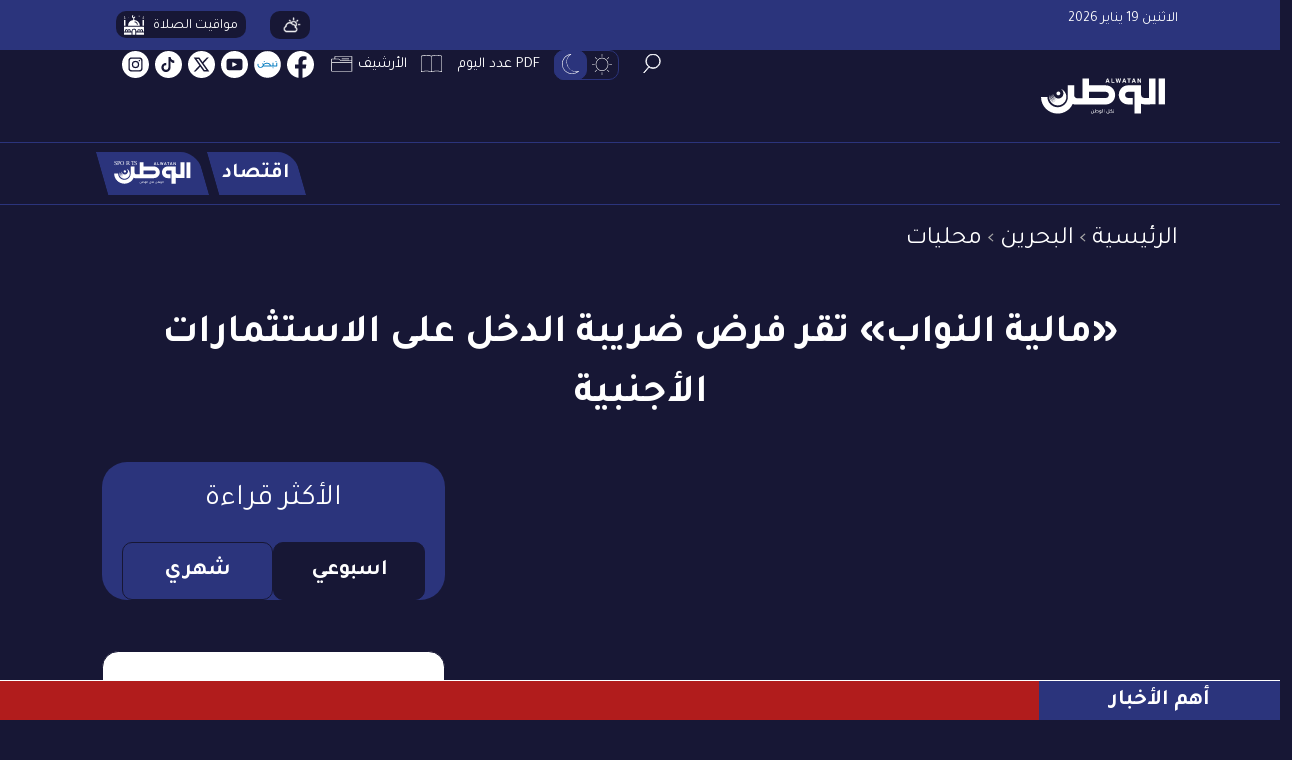

--- FILE ---
content_type: text/html; charset=UTF-8
request_url: https://alwatannews.net/Bahrain/article/1067442/%D9%85%D8%A7%D9%84%D9%8A%D8%A9-%D8%A7%D9%84%D9%86%D9%88%D8%A7%D8%A8-%D8%AA%D9%82%D8%B1-%D9%81%D8%B1%D8%B6-%D8%B6%D8%B1%D9%8A%D8%A8%D8%A9-%D8%A7%D9%84%D8%AF%D8%AE%D9%84-%D8%B9%D9%84%D9%89-%D8%A7%D9%84%D8%A7%D8%B3%D8%AA%D8%AB%D9%85%D8%A7%D8%B1%D8%A7%D8%AA-%D8%A7%D9%84%D8%A3%D8%AC%D9%86%D8%A8%D9%8A%D8%A9
body_size: 226378
content:
<!DOCTYPE html>
<html   itemscope itemtype="https://schema.org/NewsArticle"   lang="ar" xml:lang="ar">
<head>
    
<title>«مالية النواب» تقر فرض ضريبة الدخل على الاستثمارات الأجنبية | صحيفة الوطن</title>

<link rel="icon" type="image/png" href="/theme_watanbahrain/images/favicon.png" />

            <meta charset="utf-8"/>
<meta http-equiv="X-UA-Compatible" content="IE=edge,chrome=1"/>
<meta http-equiv="Content-Type" content="text/html; charset=utf-8" />
<meta name="viewport" content="width=device-width, initial-scale=1.0, user-scalable=no" />
<meta name="apple-mobile-web-app-capable" content="yes">

    <meta name="ROBOTS" content="index,follow"/>
<meta name="language" content="ar"/> 
<meta name="copyright" content="صحيفة الوطن"/>
<meta name="format-detection" content="telephone=no"/>


                        			<meta name="description" content="  أيمن شكل
وسط رفض «الغرفة» وتحفظ «المركزي»  أوصت لجنة الشؤون المالية والاقتصادية بمجلس النواب بالموافقة على اقتراح بقانون بفرض ضرائب الدخل على الاستثمارات الأجنبية، وهو الاقتراح الذي تحفظ عليه..." />
<meta name="keywords" content="مالية,النواب,تقر,فرض,ضريبة,الدخل,الاستثمارات,الأجنبية" />
<meta name="Idkeywords" content="1129801" />
<meta name="pageType" content="article" />
<meta name="url" content="https://alwatannews.net/bahrain/article/1067442/مالية-النواب-تقر-فرض-ضريبة-الدخل-على-الاستثمارات-الأجنبية" />
<meta name="datePublished" content="2023-05-27T00:30:00+03:00" />
<meta name="dateModified" content="2023-05-27T00:37:25+03:00" />
<meta name="author" content="الوطن" />
<meta name="inLanguage" content="ar" />
<meta property="og:url" content="https://alwatannews.net/bahrain/article/1067442/مالية-النواب-تقر-فرض-ضريبة-الدخل-على-الاستثمارات-الأجنبية" />
<meta property="og:title" content="«مالية النواب» تقر فرض ضريبة الدخل على الاستثمارات الأجنبية - الوطن" />
<meta property="og:description" content="  أيمن شكل
وسط رفض «الغرفة» وتحفظ «المركزي»  أوصت لجنة الشؤون المالية والاقتصادية بمجلس النواب بالموافقة على اقتراح بقانون بفرض ضرائب الدخل على الاستثمارات الأجنبية، وهو الاقتراح الذي تحفظ عليه..." />
<meta property="og:type" content="article" />
<meta property="og:locale" content="ar" />
<meta property="og:site_name" content="الوطن" />
<meta property="article:published_time" content="2023-05-27 00:30:00" />
<meta property="article:author" content="الوطن" />
<meta property="article:section" content="Bahrain" />
<meta name="twitter:card" content="summary_large_image" />
<meta name="twitter:title" content="«مالية النواب» تقر فرض ضريبة الدخل على الاستثمارات الأجنبية - الوطن" />
<meta name="twitter:description" content="  أيمن شكل
وسط رفض «الغرفة» وتحفظ «المركزي»  أوصت لجنة الشؤون المالية والاقتصادية بمجلس النواب بالموافقة على اقتراح بقانون بفرض ضرائب الدخل على الاستثمارات الأجنبية، وهو الاقتراح الذي تحفظ عليه..." />
<meta name="twitter:site" content="@Watanbahrain" />
<meta property="og:image" content="https://alwatannews.net/uploads/images/2023/05/26/2727084.jpeg" />
<meta name="twitter:image" content="https://alwatannews.net/uploads/images/2023/05/26/2727084.jpeg" />
<meta name="thumbnailUrl" content="https://alwatannews.net/uploads/images/2023/05/26/2727084.jpeg" />

<meta itemprop="identifier" content="1067442" />
<meta itemprop="headline" content="«مالية النواب» تقر فرض ضريبة الدخل على الاستثمارات الأجنبية" />

<meta itemprop="articleSection" content="Bahrain" />
<meta itemprop="datePublished" content="2023-05-27T00:30:00+03:00" />
<meta itemprop="dateModified" content="2023-05-27T00:37:25+03:00" />
<meta itemprop="url" content="https://alwatannews.net/bahrain/article/1067442/مالية-النواب-تقر-فرض-ضريبة-الدخل-على-الاستثمارات-الأجنبية" />
<meta itemprop="inLanguage" content="ar" />
<meta itemprop="author" content="الوطن" />
<meta itemprop="image" content="https://alwatannews.net/uploads/images/2023/05/26/2727084.jpeg" />
<meta itemprop="publisher" content="صحيفة الوطن" />
<link rel="amphtml" href="https://alwatannews.net/ampArticle/1067442">
<link href="https://alwatannews.net/bahrain/article/1067442/مالية-النواب-تقر-فرض-ضريبة-الدخل-على-الاستثمارات-الأجنبية" rel="canonical" >



    <script type="application/ld+json">
        {
            "@context": "https://schema.org",
            "@type": "NewsArticle",
            "dateCreated": "2023-05-27T00:30:00+03:00",
            "datePublished": "2023-05-27T00:30:00+03:00",
            "dateModified": "2023-05-27T00:37:25+03:00",
            "url": "https://alwatannews.net/bahrain/article/1067442/مالية-النواب-تقر-فرض-ضريبة-الدخل-على-الاستثمارات-الأجنبية",
            "headline": "«مالية النواب» تقر فرض ضريبة الدخل على الاستثمارات الأجنبية",
            "description": "  أيمن شكل
وسط رفض «الغرفة» وتحفظ «المركزي»  أوصت لجنة الشؤون المالية والاقتصادية بمجلس النواب بالموافقة على اقتراح بقانون بفرض ضرائب الدخل على الاستثمارات الأجنبية، وهو الاقتراح الذي تحفظ عليه...",
            "keywords": "مالية,النواب,تقر,فرض,ضريبة,الدخل,الاستثمارات,الأجنبية",
            "inLanguage": "ar",
            "mainEntityOfPage":{
              "@type": "WebPage",
              "@id": "https://alwatannews.net/bahrain/article/1067442/مالية-النواب-تقر-فرض-ضريبة-الدخل-على-الاستثمارات-الأجنبية"
            },   
            "thumbnailUrl": "https://alwatannews.net/uploads/images/2023/05/26/2727084.jpeg",
            "image": {
              "@type": "ImageObject",
              "url": "https://alwatannews.net/uploads/images/2023/05/26/2727084.jpeg"
            },
            "genre": "search engine optimization", 
            "author": {
              "@type": "Person",
              "name": "الوطن",
              "url":""
            },
            "publisher": {
              "@type": "Organization",
              "name": "صحيفة الوطن",
              "url": "https://alwatannews.net",
              "sameAs": ["https://www.facebook.com/alwatan.bh/", "https://www.instagram.com/alwatan_live/", "https://twitter.com/alwatan_live",
"https://www.youtube.com/user/alwatannewsbh"],
              "logo": {
                "@type": "ImageObject",
                "url": "https://alwatannews.net/theme_watanbahrain/images/logo.webp",
                "width": "156",
                "height": "46"
              }
            },
            "copyrightHolder": {
              "@type": "Organization",
              "name": "صحيفة الوطن",
              "url": "https://alwatannews.net"
            }

        }
    </script>
    
    <script type="application/ld+json">
    {
      "@context": "http://schema.org",
      "@type": "Organization",
      "url": "https://alwatannews.net",
      "logo": "https://alwatannews.net/theme_watanbahrain/images/logo.webp"
    }
    </script>  
                     
<script>

var public_theme = 'https://alwatannews.net/theme_watanbahrain/';
 
/**
* vue v3.4.27
* (c) 2018-present Yuxi (Evan) You and Vue contributors
* @license MIT
**/
var Vue=function(e){"use strict";
/*! #__NO_SIDE_EFFECTS__ */function t(e,t){const n=new Set(e.split(","));return t?e=>n.has(e.toLowerCase()):e=>n.has(e)}const n=Object.freeze({}),o=Object.freeze([]),r=()=>{},s=()=>!1,i=e=>111===e.charCodeAt(0)&&110===e.charCodeAt(1)&&(e.charCodeAt(2)>122||e.charCodeAt(2)<97),a=e=>e.startsWith("onUpdate:"),c=Object.assign,l=(e,t)=>{const n=e.indexOf(t);n>-1&&e.splice(n,1)},u=Object.prototype.hasOwnProperty,d=(e,t)=>u.call(e,t),p=Array.isArray,f=e=>"[object Map]"===S(e),h=e=>"[object Set]"===S(e),m=e=>"[object Date]"===S(e),g=e=>"function"==typeof e,y=e=>"string"==typeof e,v=e=>"symbol"==typeof e,b=e=>null!==e&&"object"==typeof e,_=e=>(b(e)||g(e))&&g(e.then)&&g(e.catch),x=Object.prototype.toString,S=e=>x.call(e),w=e=>S(e).slice(8,-1),k=e=>"[object Object]"===S(e),C=e=>y(e)&&"NaN"!==e&&"-"!==e[0]&&""+parseInt(e,10)===e,T=t(",key,ref,ref_for,ref_key,onVnodeBeforeMount,onVnodeMounted,onVnodeBeforeUpdate,onVnodeUpdated,onVnodeBeforeUnmount,onVnodeUnmounted"),E=t("bind,cloak,else-if,else,for,html,if,model,on,once,pre,show,slot,text,memo"),A=e=>{const t=Object.create(null);return n=>t[n]||(t[n]=e(n))},N=/-(\w)/g,I=A((e=>e.replace(N,((e,t)=>t?t.toUpperCase():"")))),$=/\B([A-Z])/g,O=A((e=>e.replace($,"-$1").toLowerCase())),R=A((e=>e.charAt(0).toUpperCase()+e.slice(1))),M=A((e=>e?`on${R(e)}`:"")),P=(e,t)=>!Object.is(e,t),F=(e,t)=>{for(let n=0;n<e.length;n++)e[n](t)},L=(e,t,n,o=!1)=>{Object.defineProperty(e,t,{configurable:!0,enumerable:!1,writable:o,value:n})},V=e=>{const t=parseFloat(e);return isNaN(t)?e:t},D=e=>{const t=y(e)?Number(e):NaN;return isNaN(t)?e:t};let j;const B=()=>j||(j="undefined"!=typeof globalThis?globalThis:"undefined"!=typeof self?self:"undefined"!=typeof window?window:"undefined"!=typeof global?global:{}),U={1:"TEXT",2:"CLASS",4:"STYLE",8:"PROPS",16:"FULL_PROPS",32:"NEED_HYDRATION",64:"STABLE_FRAGMENT",128:"KEYED_FRAGMENT",256:"UNKEYED_FRAGMENT",512:"NEED_PATCH",1024:"DYNAMIC_SLOTS",2048:"DEV_ROOT_FRAGMENT",[-1]:"HOISTED",[-2]:"BAIL"},H={1:"STABLE",2:"DYNAMIC",3:"FORWARDED"},q=t("Infinity,undefined,NaN,isFinite,isNaN,parseFloat,parseInt,decodeURI,decodeURIComponent,encodeURI,encodeURIComponent,Math,Number,Date,Array,Object,Boolean,String,RegExp,Map,Set,JSON,Intl,BigInt,console,Error");function z(e){if(p(e)){const t={};for(let n=0;n<e.length;n++){const o=e[n],r=y(o)?J(o):z(o);if(r)for(const e in r)t[e]=r[e]}return t}if(y(e)||b(e))return e}const W=/;(?![^(]*\))/g,K=/:([^]+)/,G=/\/\*[^]*?\*\//g;function J(e){const t={};return e.replace(G,"").split(W).forEach((e=>{if(e){const n=e.split(K);n.length>1&&(t[n[0].trim()]=n[1].trim())}})),t}function Y(e){let t="";if(y(e))t=e;else if(p(e))for(let n=0;n<e.length;n++){const o=Y(e[n]);o&&(t+=o+" ")}else if(b(e))for(const n in e)e[n]&&(t+=n+" ");return t.trim()}const X=t("html,body,base,head,link,meta,style,title,address,article,aside,footer,header,hgroup,h1,h2,h3,h4,h5,h6,nav,section,div,dd,dl,dt,figcaption,figure,picture,hr,img,li,main,ol,p,pre,ul,a,b,abbr,bdi,bdo,br,cite,code,data,dfn,em,i,kbd,mark,q,rp,rt,ruby,s,samp,small,span,strong,sub,sup,time,u,var,wbr,area,audio,map,track,video,embed,object,param,source,canvas,script,noscript,del,ins,caption,col,colgroup,table,thead,tbody,td,th,tr,button,datalist,fieldset,form,input,label,legend,meter,optgroup,option,output,progress,select,textarea,details,dialog,menu,summary,template,blockquote,iframe,tfoot"),Q=t("svg,animate,animateMotion,animateTransform,circle,clipPath,color-profile,defs,desc,discard,ellipse,feBlend,feColorMatrix,feComponentTransfer,feComposite,feConvolveMatrix,feDiffuseLighting,feDisplacementMap,feDistantLight,feDropShadow,feFlood,feFuncA,feFuncB,feFuncG,feFuncR,feGaussianBlur,feImage,feMerge,feMergeNode,feMorphology,feOffset,fePointLight,feSpecularLighting,feSpotLight,feTile,feTurbulence,filter,foreignObject,g,hatch,hatchpath,image,line,linearGradient,marker,mask,mesh,meshgradient,meshpatch,meshrow,metadata,mpath,path,pattern,polygon,polyline,radialGradient,rect,set,solidcolor,stop,switch,symbol,text,textPath,title,tspan,unknown,use,view"),Z=t("annotation,annotation-xml,maction,maligngroup,malignmark,math,menclose,merror,mfenced,mfrac,mfraction,mglyph,mi,mlabeledtr,mlongdiv,mmultiscripts,mn,mo,mover,mpadded,mphantom,mprescripts,mroot,mrow,ms,mscarries,mscarry,msgroup,msline,mspace,msqrt,msrow,mstack,mstyle,msub,msubsup,msup,mtable,mtd,mtext,mtr,munder,munderover,none,semantics"),ee=t("area,base,br,col,embed,hr,img,input,link,meta,param,source,track,wbr"),te="itemscope,allowfullscreen,formnovalidate,ismap,nomodule,novalidate,readonly",ne=t(te),oe=t(te+",async,autofocus,autoplay,controls,default,defer,disabled,hidden,inert,loop,open,required,reversed,scoped,seamless,checked,muted,multiple,selected");function re(e){return!!e||""===e}const se=t("accept,accept-charset,accesskey,action,align,allow,alt,async,autocapitalize,autocomplete,autofocus,autoplay,background,bgcolor,border,buffered,capture,challenge,charset,checked,cite,class,code,codebase,color,cols,colspan,content,contenteditable,contextmenu,controls,coords,crossorigin,csp,data,datetime,decoding,default,defer,dir,dirname,disabled,download,draggable,dropzone,enctype,enterkeyhint,for,form,formaction,formenctype,formmethod,formnovalidate,formtarget,headers,height,hidden,high,href,hreflang,http-equiv,icon,id,importance,inert,integrity,ismap,itemprop,keytype,kind,label,lang,language,loading,list,loop,low,manifest,max,maxlength,minlength,media,min,multiple,muted,name,novalidate,open,optimum,pattern,ping,placeholder,poster,preload,radiogroup,readonly,referrerpolicy,rel,required,reversed,rows,rowspan,sandbox,scope,scoped,selected,shape,size,sizes,slot,span,spellcheck,src,srcdoc,srclang,srcset,start,step,style,summary,tabindex,target,title,translate,type,usemap,value,width,wrap"),ie=t("xmlns,accent-height,accumulate,additive,alignment-baseline,alphabetic,amplitude,arabic-form,ascent,attributeName,attributeType,azimuth,baseFrequency,baseline-shift,baseProfile,bbox,begin,bias,by,calcMode,cap-height,class,clip,clipPathUnits,clip-path,clip-rule,color,color-interpolation,color-interpolation-filters,color-profile,color-rendering,contentScriptType,contentStyleType,crossorigin,cursor,cx,cy,d,decelerate,descent,diffuseConstant,direction,display,divisor,dominant-baseline,dur,dx,dy,edgeMode,elevation,enable-background,end,exponent,fill,fill-opacity,fill-rule,filter,filterRes,filterUnits,flood-color,flood-opacity,font-family,font-size,font-size-adjust,font-stretch,font-style,font-variant,font-weight,format,from,fr,fx,fy,g1,g2,glyph-name,glyph-orientation-horizontal,glyph-orientation-vertical,glyphRef,gradientTransform,gradientUnits,hanging,height,href,hreflang,horiz-adv-x,horiz-origin-x,id,ideographic,image-rendering,in,in2,intercept,k,k1,k2,k3,k4,kernelMatrix,kernelUnitLength,kerning,keyPoints,keySplines,keyTimes,lang,lengthAdjust,letter-spacing,lighting-color,limitingConeAngle,local,marker-end,marker-mid,marker-start,markerHeight,markerUnits,markerWidth,mask,maskContentUnits,maskUnits,mathematical,max,media,method,min,mode,name,numOctaves,offset,opacity,operator,order,orient,orientation,origin,overflow,overline-position,overline-thickness,panose-1,paint-order,path,pathLength,patternContentUnits,patternTransform,patternUnits,ping,pointer-events,points,pointsAtX,pointsAtY,pointsAtZ,preserveAlpha,preserveAspectRatio,primitiveUnits,r,radius,referrerPolicy,refX,refY,rel,rendering-intent,repeatCount,repeatDur,requiredExtensions,requiredFeatures,restart,result,rotate,rx,ry,scale,seed,shape-rendering,slope,spacing,specularConstant,specularExponent,speed,spreadMethod,startOffset,stdDeviation,stemh,stemv,stitchTiles,stop-color,stop-opacity,strikethrough-position,strikethrough-thickness,string,stroke,stroke-dasharray,stroke-dashoffset,stroke-linecap,stroke-linejoin,stroke-miterlimit,stroke-opacity,stroke-width,style,surfaceScale,systemLanguage,tabindex,tableValues,target,targetX,targetY,text-anchor,text-decoration,text-rendering,textLength,to,transform,transform-origin,type,u1,u2,underline-position,underline-thickness,unicode,unicode-bidi,unicode-range,units-per-em,v-alphabetic,v-hanging,v-ideographic,v-mathematical,values,vector-effect,version,vert-adv-y,vert-origin-x,vert-origin-y,viewBox,viewTarget,visibility,width,widths,word-spacing,writing-mode,x,x-height,x1,x2,xChannelSelector,xlink:actuate,xlink:arcrole,xlink:href,xlink:role,xlink:show,xlink:title,xlink:type,xmlns:xlink,xml:base,xml:lang,xml:space,y,y1,y2,yChannelSelector,z,zoomAndPan");function ae(e,t){if(e===t)return!0;let n=m(e),o=m(t);if(n||o)return!(!n||!o)&&e.getTime()===t.getTime();if(n=v(e),o=v(t),n||o)return e===t;if(n=p(e),o=p(t),n||o)return!(!n||!o)&&function(e,t){if(e.length!==t.length)return!1;let n=!0;for(let o=0;n&&o<e.length;o++)n=ae(e[o],t[o]);return n}(e,t);if(n=b(e),o=b(t),n||o){if(!n||!o)return!1;if(Object.keys(e).length!==Object.keys(t).length)return!1;for(const n in e){const o=e.hasOwnProperty(n),r=t.hasOwnProperty(n);if(o&&!r||!o&&r||!ae(e[n],t[n]))return!1}}return String(e)===String(t)}function ce(e,t){return e.findIndex((e=>ae(e,t)))}const le=(e,t)=>t&&t.__v_isRef?le(e,t.value):f(t)?{[`Map(${t.size})`]:[...t.entries()].reduce(((e,[t,n],o)=>(e[ue(t,o)+" =>"]=n,e)),{})}:h(t)?{[`Set(${t.size})`]:[...t.values()].map((e=>ue(e)))}:v(t)?ue(t):!b(t)||p(t)||k(t)?t:String(t),ue=(e,t="")=>{var n;return v(e)?`Symbol(${null!=(n=e.description)?n:t})`:e};let de,pe;class fe{constructor(e=!1){this.detached=e,this._active=!0,this.effects=[],this.cleanups=[],this.parent=de,!e&&de&&(this.index=(de.scopes||(de.scopes=[])).push(this)-1)}get active(){return this._active}run(e){if(this._active){const t=de;try{return de=this,e()}finally{de=t}}}on(){de=this}off(){de=this.parent}stop(e){if(this._active){let t,n;for(t=0,n=this.effects.length;t<n;t++)this.effects[t].stop();for(t=0,n=this.cleanups.length;t<n;t++)this.cleanups[t]();if(this.scopes)for(t=0,n=this.scopes.length;t<n;t++)this.scopes[t].stop(!0);if(!this.detached&&this.parent&&!e){const e=this.parent.scopes.pop();e&&e!==this&&(this.parent.scopes[this.index]=e,e.index=this.index)}this.parent=void 0,this._active=!1}}}function he(e,t=de){t&&t.active&&t.effects.push(e)}function me(){return de}class ge{constructor(e,t,n,o){this.fn=e,this.trigger=t,this.scheduler=n,this.active=!0,this.deps=[],this._dirtyLevel=4,this._trackId=0,this._runnings=0,this._shouldSchedule=!1,this._depsLength=0,he(this,o)}get dirty(){if(2===this._dirtyLevel||3===this._dirtyLevel){this._dirtyLevel=1,ke();for(let e=0;e<this._depsLength;e++){const t=this.deps[e];if(t.computed&&(ye(t.computed),this._dirtyLevel>=4))break}1===this._dirtyLevel&&(this._dirtyLevel=0),Ce()}return this._dirtyLevel>=4}set dirty(e){this._dirtyLevel=e?4:0}run(){if(this._dirtyLevel=0,!this.active)return this.fn();let e=xe,t=pe;try{return xe=!0,pe=this,this._runnings++,ve(this),this.fn()}finally{be(this),this._runnings--,pe=t,xe=e}}stop(){this.active&&(ve(this),be(this),this.onStop&&this.onStop(),this.active=!1)}}function ye(e){return e.value}function ve(e){e._trackId++,e._depsLength=0}function be(e){if(e.deps.length>e._depsLength){for(let t=e._depsLength;t<e.deps.length;t++)_e(e.deps[t],e);e.deps.length=e._depsLength}}function _e(e,t){const n=e.get(t);void 0!==n&&t._trackId!==n&&(e.delete(t),0===e.size&&e.cleanup())}let xe=!0,Se=0;const we=[];function ke(){we.push(xe),xe=!1}function Ce(){const e=we.pop();xe=void 0===e||e}function Te(){Se++}function Ee(){for(Se--;!Se&&Ne.length;)Ne.shift()()}function Ae(e,t,n){var o;if(t.get(e)!==e._trackId){t.set(e,e._trackId);const r=e.deps[e._depsLength];r!==t?(r&&_e(r,e),e.deps[e._depsLength++]=t):e._depsLength++,null==(o=e.onTrack)||o.call(e,c({effect:e},n))}}const Ne=[];function Ie(e,t,n){var o;Te();for(const r of e.keys()){let s;r._dirtyLevel<t&&(null!=s?s:s=e.get(r)===r._trackId)&&(r._shouldSchedule||(r._shouldSchedule=0===r._dirtyLevel),r._dirtyLevel=t),r._shouldSchedule&&(null!=s?s:s=e.get(r)===r._trackId)&&(null==(o=r.onTrigger)||o.call(r,c({effect:r},n)),r.trigger(),r._runnings&&!r.allowRecurse||2===r._dirtyLevel||(r._shouldSchedule=!1,r.scheduler&&Ne.push(r.scheduler)))}Ee()}const $e=(e,t)=>{const n=new Map;return n.cleanup=e,n.computed=t,n},Oe=new WeakMap,Re=Symbol("iterate"),Me=Symbol("Map key iterate");function Pe(e,t,n){if(xe&&pe){let o=Oe.get(e);o||Oe.set(e,o=new Map);let r=o.get(n);r||o.set(n,r=$e((()=>o.delete(n)))),Ae(pe,r,{target:e,type:t,key:n})}}function Fe(e,t,n,o,r,s){const i=Oe.get(e);if(!i)return;let a=[];if("clear"===t)a=[...i.values()];else if("length"===n&&p(e)){const e=Number(o);i.forEach(((t,n)=>{("length"===n||!v(n)&&n>=e)&&a.push(t)}))}else switch(void 0!==n&&a.push(i.get(n)),t){case"add":p(e)?C(n)&&a.push(i.get("length")):(a.push(i.get(Re)),f(e)&&a.push(i.get(Me)));break;case"delete":p(e)||(a.push(i.get(Re)),f(e)&&a.push(i.get(Me)));break;case"set":f(e)&&a.push(i.get(Re));break}Te();for(const i of a)i&&Ie(i,4,{target:e,type:t,key:n,newValue:o,oldValue:r,oldTarget:s});Ee()}const Le=t("__proto__,__v_isRef,__isVue"),Ve=new Set(Object.getOwnPropertyNames(Symbol).filter((e=>"arguments"!==e&&"caller"!==e)).map((e=>Symbol[e])).filter(v)),De=je();function je(){const e={};return["includes","indexOf","lastIndexOf"].forEach((t=>{e[t]=function(...e){const n=$t(this);for(let e=0,t=this.length;e<t;e++)Pe(n,"get",e+"");const o=n[t](...e);return-1===o||!1===o?n[t](...e.map($t)):o}})),["push","pop","shift","unshift","splice"].forEach((t=>{e[t]=function(...e){ke(),Te();const n=$t(this)[t].apply(this,e);return Ee(),Ce(),n}})),e}function Be(e){v(e)||(e=String(e));const t=$t(this);return Pe(t,"has",e),t.hasOwnProperty(e)}class Ue{constructor(e=!1,t=!1){this._isReadonly=e,this._isShallow=t}get(e,t,n){const o=this._isReadonly,r=this._isShallow;if("__v_isReactive"===t)return!o;if("__v_isReadonly"===t)return o;if("__v_isShallow"===t)return r;if("__v_raw"===t)return n===(o?r?xt:_t:r?bt:vt).get(e)||Object.getPrototypeOf(e)===Object.getPrototypeOf(n)?e:void 0;const s=p(e);if(!o){if(s&&d(De,t))return Reflect.get(De,t,n);if("hasOwnProperty"===t)return Be}const i=Reflect.get(e,t,n);return(v(t)?Ve.has(t):Le(t))?i:(o||Pe(e,"get",t),r?i:Vt(i)?s&&C(t)?i:i.value:b(i)?o?kt(i):St(i):i)}}class He extends Ue{constructor(e=!1){super(!1,e)}set(e,t,n,o){let r=e[t];if(!this._isShallow){const t=At(r);if(Nt(n)||At(n)||(r=$t(r),n=$t(n)),!p(e)&&Vt(r)&&!Vt(n))return!t&&(r.value=n,!0)}const s=p(e)&&C(t)?Number(t)<e.length:d(e,t),i=Reflect.set(e,t,n,o);return e===$t(o)&&(s?P(n,r)&&Fe(e,"set",t,n,r):Fe(e,"add",t,n)),i}deleteProperty(e,t){const n=d(e,t),o=e[t],r=Reflect.deleteProperty(e,t);return r&&n&&Fe(e,"delete",t,void 0,o),r}has(e,t){const n=Reflect.has(e,t);return v(t)&&Ve.has(t)||Pe(e,"has",t),n}ownKeys(e){return Pe(e,"iterate",p(e)?"length":Re),Reflect.ownKeys(e)}}class qe extends Ue{constructor(e=!1){super(!0,e)}set(e,t){return String(t),!0}deleteProperty(e,t){return String(t),!0}}const ze=new He,We=new qe,Ke=new He(!0),Ge=new qe(!0),Je=e=>e,Ye=e=>Reflect.getPrototypeOf(e);function Xe(e,t,n=!1,o=!1){const r=$t(e=e.__v_raw),s=$t(t);n||(P(t,s)&&Pe(r,"get",t),Pe(r,"get",s));const{has:i}=Ye(r),a=o?Je:n?Mt:Rt;return i.call(r,t)?a(e.get(t)):i.call(r,s)?a(e.get(s)):void(e!==r&&e.get(t))}function Qe(e,t=!1){const n=this.__v_raw,o=$t(n),r=$t(e);return t||(P(e,r)&&Pe(o,"has",e),Pe(o,"has",r)),e===r?n.has(e):n.has(e)||n.has(r)}function Ze(e,t=!1){return e=e.__v_raw,!t&&Pe($t(e),"iterate",Re),Reflect.get(e,"size",e)}function et(e){e=$t(e);const t=$t(this);return Ye(t).has.call(t,e)||(t.add(e),Fe(t,"add",e,e)),this}function tt(e,t){t=$t(t);const n=$t(this),{has:o,get:r}=Ye(n);let s=o.call(n,e);s?yt(n,o,e):(e=$t(e),s=o.call(n,e));const i=r.call(n,e);return n.set(e,t),s?P(t,i)&&Fe(n,"set",e,t,i):Fe(n,"add",e,t),this}function nt(e){const t=$t(this),{has:n,get:o}=Ye(t);let r=n.call(t,e);r?yt(t,n,e):(e=$t(e),r=n.call(t,e));const s=o?o.call(t,e):void 0,i=t.delete(e);return r&&Fe(t,"delete",e,void 0,s),i}function ot(){const e=$t(this),t=0!==e.size,n=f(e)?new Map(e):new Set(e),o=e.clear();return t&&Fe(e,"clear",void 0,void 0,n),o}function rt(e,t){return function(n,o){const r=this,s=r.__v_raw,i=$t(s),a=t?Je:e?Mt:Rt;return!e&&Pe(i,"iterate",Re),s.forEach(((e,t)=>n.call(o,a(e),a(t),r)))}}function st(e,t,n){return function(...o){const r=this.__v_raw,s=$t(r),i=f(s),a="entries"===e||e===Symbol.iterator&&i,c="keys"===e&&i,l=r[e](...o),u=n?Je:t?Mt:Rt;return!t&&Pe(s,"iterate",c?Me:Re),{next(){const{value:e,done:t}=l.next();return t?{value:e,done:t}:{value:a?[u(e[0]),u(e[1])]:u(e),done:t}},[Symbol.iterator](){return this}}}}function it(e){return function(...t){t[0]&&t[0];R(e),$t(this);return"delete"!==e&&("clear"===e?void 0:this)}}function at(){const e={get(e){return Xe(this,e)},get size(){return Ze(this)},has:Qe,add:et,set:tt,delete:nt,clear:ot,forEach:rt(!1,!1)},t={get(e){return Xe(this,e,!1,!0)},get size(){return Ze(this)},has:Qe,add:et,set:tt,delete:nt,clear:ot,forEach:rt(!1,!0)},n={get(e){return Xe(this,e,!0)},get size(){return Ze(this,!0)},has(e){return Qe.call(this,e,!0)},add:it("add"),set:it("set"),delete:it("delete"),clear:it("clear"),forEach:rt(!0,!1)},o={get(e){return Xe(this,e,!0,!0)},get size(){return Ze(this,!0)},has(e){return Qe.call(this,e,!0)},add:it("add"),set:it("set"),delete:it("delete"),clear:it("clear"),forEach:rt(!0,!0)};return["keys","values","entries",Symbol.iterator].forEach((r=>{e[r]=st(r,!1,!1),n[r]=st(r,!0,!1),t[r]=st(r,!1,!0),o[r]=st(r,!0,!0)})),[e,n,t,o]}const[ct,lt,ut,dt]=at();function pt(e,t){const n=t?e?dt:ut:e?lt:ct;return(t,o,r)=>"__v_isReactive"===o?!e:"__v_isReadonly"===o?e:"__v_raw"===o?t:Reflect.get(d(n,o)&&o in t?n:t,o,r)}const ft={get:pt(!1,!1)},ht={get:pt(!1,!0)},mt={get:pt(!0,!1)},gt={get:pt(!0,!0)};function yt(e,t,n){const o=$t(n);if(o!==n&&t.call(e,o)){w(e)}}const vt=new WeakMap,bt=new WeakMap,_t=new WeakMap,xt=new WeakMap;function St(e){return At(e)?e:Tt(e,!1,ze,ft,vt)}function wt(e){return Tt(e,!1,Ke,ht,bt)}function kt(e){return Tt(e,!0,We,mt,_t)}function Ct(e){return Tt(e,!0,Ge,gt,xt)}function Tt(e,t,n,o,r){if(!b(e))return String(e),e;if(e.__v_raw&&(!t||!e.__v_isReactive))return e;const s=r.get(e);if(s)return s;const i=(a=e).__v_skip||!Object.isExtensible(a)?0:function(e){switch(e){case"Object":case"Array":return 1;case"Map":case"Set":case"WeakMap":case"WeakSet":return 2;default:return 0}}(w(a));var a;if(0===i)return e;const c=new Proxy(e,2===i?o:n);return r.set(e,c),c}function Et(e){return At(e)?Et(e.__v_raw):!(!e||!e.__v_isReactive)}function At(e){return!(!e||!e.__v_isReadonly)}function Nt(e){return!(!e||!e.__v_isShallow)}function It(e){return!!e&&!!e.__v_raw}function $t(e){const t=e&&e.__v_raw;return t?$t(t):e}function Ot(e){return Object.isExtensible(e)&&L(e,"__v_skip",!0),e}const Rt=e=>b(e)?St(e):e,Mt=e=>b(e)?kt(e):e;class Pt{constructor(e,t,n,o){this.getter=e,this._setter=t,this.dep=void 0,this.__v_isRef=!0,this.__v_isReadonly=!1,this.effect=new ge((()=>e(this._value)),(()=>Lt(this,2===this.effect._dirtyLevel?2:3))),this.effect.computed=this,this.effect.active=this._cacheable=!o,this.__v_isReadonly=n}get value(){const e=$t(this);return e._cacheable&&!e.effect.dirty||!P(e._value,e._value=e.effect.run())||Lt(e,4),Ft(e),e.effect._dirtyLevel>=2&&(this._warnRecursive&&this.getter,Lt(e,2)),e._value}set value(e){this._setter(e)}get _dirty(){return this.effect.dirty}set _dirty(e){this.effect.dirty=e}}function Ft(e){var t;xe&&pe&&(e=$t(e),Ae(pe,null!=(t=e.dep)?t:e.dep=$e((()=>e.dep=void 0),e instanceof Pt?e:void 0),{target:e,type:"get",key:"value"}))}function Lt(e,t=4,n){const o=(e=$t(e)).dep;o&&Ie(o,t,{target:e,type:"set",key:"value",newValue:n})}function Vt(e){return!(!e||!0!==e.__v_isRef)}function Dt(e){return jt(e,!1)}function jt(e,t){return Vt(e)?e:new Bt(e,t)}class Bt{constructor(e,t){this.__v_isShallow=t,this.dep=void 0,this.__v_isRef=!0,this._rawValue=t?e:$t(e),this._value=t?e:Rt(e)}get value(){return Ft(this),this._value}set value(e){const t=this.__v_isShallow||Nt(e)||At(e);e=t?e:$t(e),P(e,this._rawValue)&&(this._rawValue=e,this._value=t?e:Rt(e),Lt(this,4,e))}}function Ut(e){return Vt(e)?e.value:e}const Ht={get:(e,t,n)=>Ut(Reflect.get(e,t,n)),set:(e,t,n,o)=>{const r=e[t];return Vt(r)&&!Vt(n)?(r.value=n,!0):Reflect.set(e,t,n,o)}};function qt(e){return Et(e)?e:new Proxy(e,Ht)}class zt{constructor(e){this.dep=void 0,this.__v_isRef=!0;const{get:t,set:n}=e((()=>Ft(this)),(()=>Lt(this)));this._get=t,this._set=n}get value(){return this._get()}set value(e){this._set(e)}}function Wt(e){return new zt(e)}class Kt{constructor(e,t,n){this._object=e,this._key=t,this._defaultValue=n,this.__v_isRef=!0}get value(){const e=this._object[this._key];return void 0===e?this._defaultValue:e}set value(e){this._object[this._key]=e}get dep(){return function(e,t){const n=Oe.get(e);return n&&n.get(t)}($t(this._object),this._key)}}class Gt{constructor(e){this._getter=e,this.__v_isRef=!0,this.__v_isReadonly=!0}get value(){return this._getter()}}function Jt(e,t,n){const o=e[t];return Vt(o)?o:new Kt(e,t,n)}const Yt=[];function Xt(e){Yt.push(e)}function Qt(){Yt.pop()}function Zt(e,...t){ke();const n=Yt.length?Yt[Yt.length-1].component:null,o=n&&n.appContext.config.warnHandler,r=function(){let e=Yt[Yt.length-1];if(!e)return[];const t=[];for(;e;){const n=t[0];n&&n.vnode===e?n.recurseCount++:t.push({vnode:e,recurseCount:0});const o=e.component&&e.component.parent;e=o&&o.vnode}return t}();if(o)rn(o,n,11,[e+t.map((e=>{var t,n;return null!=(n=null==(t=e.toString)?void 0:t.call(e))?n:JSON.stringify(e)})).join(""),n&&n.proxy,r.map((({vnode:e})=>`at <${Li(n,e.type)}>`)).join("\n"),r]);else{const n=[`[Vue warn]: ${e}`,...t];r.length&&n.push("\n",...function(e){const t=[];return e.forEach(((e,n)=>{t.push(...0===n?[]:["\n"],...function({vnode:e,recurseCount:t}){const n=t>0?`... (${t} recursive calls)`:"",o=!!e.component&&null==e.component.parent,r=` at <${Li(e.component,e.type,o)}`,s=">"+n;return e.props?[r,...en(e.props),s]:[r+s]}(e))})),t}(r))}Ce()}function en(e){const t=[],n=Object.keys(e);return n.slice(0,3).forEach((n=>{t.push(...tn(n,e[n]))})),n.length>3&&t.push(" ..."),t}function tn(e,t,n){return y(t)?(t=JSON.stringify(t),n?t:[`${e}=${t}`]):"number"==typeof t||"boolean"==typeof t||null==t?n?t:[`${e}=${t}`]:Vt(t)?(t=tn(e,$t(t.value),!0),n?t:[`${e}=Ref<`,t,">"]):g(t)?[`${e}=fn${t.name?`<${t.name}>`:""}`]:(t=$t(t),n?t:[`${e}=`,t])}function nn(e,t){void 0!==e&&("number"!=typeof e?Zt(`${t} is not a valid number - got ${JSON.stringify(e)}.`):isNaN(e)&&Zt(`${t} is NaN - the duration expression might be incorrect.`))}const on={sp:"serverPrefetch hook",bc:"beforeCreate hook",c:"created hook",bm:"beforeMount hook",m:"mounted hook",bu:"beforeUpdate hook",u:"updated",bum:"beforeUnmount hook",um:"unmounted hook",a:"activated hook",da:"deactivated hook",ec:"errorCaptured hook",rtc:"renderTracked hook",rtg:"renderTriggered hook",0:"setup function",1:"render function",2:"watcher getter",3:"watcher callback",4:"watcher cleanup function",5:"native event handler",6:"component event handler",7:"vnode hook",8:"directive hook",9:"transition hook",10:"app errorHandler",11:"app warnHandler",12:"ref function",13:"async component loader",14:"scheduler flush. This is likely a Vue internals bug. Please open an issue at https://github.com/vuejs/core ."};function rn(e,t,n,o){try{return o?e(...o):e()}catch(e){an(e,t,n)}}function sn(e,t,n,o){if(g(e)){const r=rn(e,t,n,o);return r&&_(r)&&r.catch((e=>{an(e,t,n)})),r}if(p(e)){const r=[];for(let s=0;s<e.length;s++)r.push(sn(e[s],t,n,o));return r}Zt("Invalid value type passed to callWithAsyncErrorHandling(): "+typeof e)}function an(e,t,n,o=!0){const r=t?t.vnode:null;if(t){let o=t.parent;const r=t.proxy,s=on[n];for(;o;){const t=o.ec;if(t)for(let n=0;n<t.length;n++)if(!1===t[n](e,r,s))return;o=o.parent}const i=t.appContext.config.errorHandler;if(i)return ke(),rn(i,null,10,[e,r,s]),void Ce()}!function(e,t,n,o=!0){{const r=on[t];if(n&&Xt(n),Zt("Unhandled error"+(r?` during execution of ${r}`:"")),n&&Qt(),o)throw e}}(e,n,r,o)}let cn=!1,ln=!1;const un=[];let dn=0;const pn=[];let fn=null,hn=0;const mn=Promise.resolve();let gn=null;function yn(e){const t=gn||mn;return e?t.then(this?e.bind(this):e):t}function vn(e){un.length&&un.includes(e,cn&&e.allowRecurse?dn+1:dn)||(null==e.id?un.push(e):un.splice(function(e){let t=dn+1,n=un.length;for(;t<n;){const o=t+n>>>1,r=un[o],s=wn(r);s<e||s===e&&r.pre?t=o+1:n=o}return t}(e.id),0,e),bn())}function bn(){cn||ln||(ln=!0,gn=mn.then(Cn))}function _n(e){p(e)?pn.push(...e):fn&&fn.includes(e,e.allowRecurse?hn+1:hn)||pn.push(e),bn()}function xn(e,t,n=(cn?dn+1:0)){for(t=t||new Map;n<un.length;n++){const o=un[n];if(o&&o.pre){if(e&&o.id!==e.uid)continue;if(Tn(t,o))continue;un.splice(n,1),n--,o()}}}function Sn(e){if(pn.length){const t=[...new Set(pn)].sort(((e,t)=>wn(e)-wn(t)));if(pn.length=0,fn)return void fn.push(...t);for(fn=t,e=e||new Map,hn=0;hn<fn.length;hn++)Tn(e,fn[hn])||fn[hn]();fn=null,hn=0}}const wn=e=>null==e.id?1/0:e.id,kn=(e,t)=>{const n=wn(e)-wn(t);if(0===n){if(e.pre&&!t.pre)return-1;if(t.pre&&!e.pre)return 1}return n};function Cn(e){ln=!1,cn=!0,e=e||new Map,un.sort(kn);const t=t=>Tn(e,t);try{for(dn=0;dn<un.length;dn++){const e=un[dn];if(e&&!1!==e.active){if(t(e))continue;rn(e,null,14)}}}finally{dn=0,un.length=0,Sn(e),cn=!1,gn=null,(un.length||pn.length)&&Cn(e)}}function Tn(e,t){if(e.has(t)){const n=e.get(t);if(n>100){const e=t.ownerInstance,n=e&&Fi(e.type);return an(`Maximum recursive updates exceeded${n?` in component <${n}>`:""}. This means you have a reactive effect that is mutating its own dependencies and thus recursively triggering itself. Possible sources include component template, render function, updated hook or watcher source function.`,null,10),!0}e.set(t,n+1)}else e.set(t,1)}let En=!1;const An=new Set;B().__VUE_HMR_RUNTIME__={createRecord:Rn(In),rerender:Rn((function(e,t){const n=Nn.get(e);if(!n)return;n.initialDef.render=t,[...n.instances].forEach((e=>{t&&(e.render=t,$n(e.type).render=t),e.renderCache=[],En=!0,e.effect.dirty=!0,e.update(),En=!1}))})),reload:Rn((function(e,t){const n=Nn.get(e);if(!n)return;t=$n(t),On(n.initialDef,t);const o=[...n.instances];for(const e of o){const o=$n(e.type);An.has(o)||(o!==n.initialDef&&On(o,t),An.add(o)),e.appContext.propsCache.delete(e.type),e.appContext.emitsCache.delete(e.type),e.appContext.optionsCache.delete(e.type),e.ceReload?(An.add(o),e.ceReload(t.styles),An.delete(o)):e.parent?(e.parent.effect.dirty=!0,vn(e.parent.update)):e.appContext.reload?e.appContext.reload():"undefined"!=typeof window&&window.location.reload()}_n((()=>{for(const e of o)An.delete($n(e.type))}))}))};const Nn=new Map;function In(e,t){return!Nn.has(e)&&(Nn.set(e,{initialDef:$n(t),instances:new Set}),!0)}function $n(e){return Vi(e)?e.__vccOpts:e}function On(e,t){c(e,t);for(const n in e)"__file"===n||n in t||delete e[n]}function Rn(e){return(t,n)=>{try{return e(t,n)}catch(e){}}}let Mn,Pn=[],Fn=!1;function Ln(e,...t){Mn?Mn.emit(e,...t):Fn||Pn.push({event:e,args:t})}function Vn(e,t){var n,o;if(Mn=e,Mn)Mn.enabled=!0,Pn.forEach((({event:e,args:t})=>Mn.emit(e,...t))),Pn=[];else if("undefined"!=typeof window&&window.HTMLElement&&!(null==(o=null==(n=window.navigator)?void 0:n.userAgent)?void 0:o.includes("jsdom"))){(t.__VUE_DEVTOOLS_HOOK_REPLAY__=t.__VUE_DEVTOOLS_HOOK_REPLAY__||[]).push((e=>{Vn(e,t)})),setTimeout((()=>{Mn||(t.__VUE_DEVTOOLS_HOOK_REPLAY__=null,Fn=!0,Pn=[])}),3e3)}else Fn=!0,Pn=[]}const Dn=Un("component:added"),jn=Un("component:updated"),Bn=Un("component:removed");
/*! #__NO_SIDE_EFFECTS__ */
function Un(e){return t=>{Ln(e,t.appContext.app,t.uid,t.parent?t.parent.uid:void 0,t)}}const Hn=zn("perf:start"),qn=zn("perf:end");function zn(e){return(t,n,o)=>{Ln(e,t.appContext.app,t.uid,t,n,o)}}function Wn(e,t,...o){if(e.isUnmounted)return;const r=e.vnode.props||n;{const{emitsOptions:n,propsOptions:[r]}=e;if(n)if(t in n){const e=n[t];if(g(e)){e(...o)||Zt(`Invalid event arguments: event validation failed for event "${t}".`)}}else r&&M(t)in r||Zt(`Component emitted event "${t}" but it is neither declared in the emits option nor as an "${M(t)}" prop.`)}let s=o;const i=t.startsWith("update:"),a=i&&t.slice(7);if(a&&a in r){const e=`${"modelValue"===a?"model":a}Modifiers`,{number:t,trim:i}=r[e]||n;i&&(s=o.map((e=>y(e)?e.trim():e))),t&&(s=o.map(V))}!function(e,t,n){Ln("component:emit",e.appContext.app,e,t,n)}(e,t,s);{const n=t.toLowerCase();n!==t&&r[M(n)]&&Zt(`Event "${n}" is emitted in component ${Li(e,e.type)} but the handler is registered for "${t}". Note that HTML attributes are case-insensitive and you cannot use v-on to listen to camelCase events when using in-DOM templates. You should probably use "${O(t)}" instead of "${t}".`)}let c,l=r[c=M(t)]||r[c=M(I(t))];!l&&i&&(l=r[c=M(O(t))]),l&&sn(l,e,6,s);const u=r[c+"Once"];if(u){if(e.emitted){if(e.emitted[c])return}else e.emitted={};e.emitted[c]=!0,sn(u,e,6,s)}}function Kn(e,t,n=!1){const o=t.emitsCache,r=o.get(e);if(void 0!==r)return r;const s=e.emits;let i={},a=!1;if(!g(e)){const o=e=>{const n=Kn(e,t,!0);n&&(a=!0,c(i,n))};!n&&t.mixins.length&&t.mixins.forEach(o),e.extends&&o(e.extends),e.mixins&&e.mixins.forEach(o)}return s||a?(p(s)?s.forEach((e=>i[e]=null)):c(i,s),b(e)&&o.set(e,i),i):(b(e)&&o.set(e,null),null)}function Gn(e,t){return!(!e||!i(t))&&(t=t.slice(2).replace(/Once$/,""),d(e,t[0].toLowerCase()+t.slice(1))||d(e,O(t))||d(e,t))}let Jn=null,Yn=null;function Xn(e){const t=Jn;return Jn=e,Yn=e&&e.type.__scopeId||null,t}function Qn(e,t=Jn,n){if(!t)return e;if(e._n)return e;const o=(...n)=>{o._d&&Ys(-1);const r=Xn(t);let s;try{s=e(...n)}finally{Xn(r),o._d&&Ys(1)}return jn(t),s};return o._n=!0,o._c=!0,o._d=!0,o}let Zn=!1;function eo(){Zn=!0}function to(e){const{type:t,vnode:n,proxy:o,withProxy:r,propsOptions:[s],slots:c,attrs:l,emit:u,render:d,renderCache:p,props:f,data:h,setupState:m,ctx:g,inheritAttrs:y}=e,v=Xn(e);let b,_;Zn=!1;try{if(4&n.shapeFlag){const e=r||o,t=m.__isScriptSetup?new Proxy(e,{get:(e,t,n)=>(Zt(`Property '${String(t)}' was accessed via 'this'. Avoid using 'this' in templates.`),Reflect.get(e,t,n))}):e;b=li(d.call(t,e,p,Ct(f),m,h,g)),_=l}else{const e=t;l===f&&eo(),b=li(e.length>1?e(Ct(f),{get attrs(){return eo(),Ct(l)},slots:c,emit:u}):e(Ct(f),null)),_=t.props?l:ro(l)}}catch(t){qs.length=0,an(t,e,1),b=ri(Us)}let x,S=b;if(b.patchFlag>0&&2048&b.patchFlag&&([S,x]=no(b)),_&&!1!==y){const e=Object.keys(_),{shapeFlag:t}=S;if(e.length)if(7&t)s&&e.some(a)&&(_=so(_,s)),S=ii(S,_,!1,!0);else if(!Zn&&S.type!==Us){const e=Object.keys(l),t=[],n=[];for(let o=0,r=e.length;o<r;o++){const r=e[o];i(r)?a(r)||t.push(r[2].toLowerCase()+r.slice(3)):n.push(r)}n.length&&Zt(`Extraneous non-props attributes (${n.join(", ")}) were passed to component but could not be automatically inherited because component renders fragment or text root nodes.`),t.length&&Zt(`Extraneous non-emits event listeners (${t.join(", ")}) were passed to component but could not be automatically inherited because component renders fragment or text root nodes. If the listener is intended to be a component custom event listener only, declare it using the "emits" option.`)}}return n.dirs&&(io(S)||Zt("Runtime directive used on component with non-element root node. The directives will not function as intended."),S=ii(S,null,!1,!0),S.dirs=S.dirs?S.dirs.concat(n.dirs):n.dirs),n.transition&&(io(S)||Zt("Component inside <Transition> renders non-element root node that cannot be animated."),S.transition=n.transition),x?x(S):b=S,Xn(v),b}const no=e=>{const t=e.children,n=e.dynamicChildren,o=oo(t,!1);if(!o)return[e,void 0];if(o.patchFlag>0&&2048&o.patchFlag)return no(o);const r=t.indexOf(o),s=n?n.indexOf(o):-1;return[li(o),o=>{t[r]=o,n&&(s>-1?n[s]=o:o.patchFlag>0&&(e.dynamicChildren=[...n,o]))}]};function oo(e,t=!0){let n;for(let o=0;o<e.length;o++){const r=e[o];if(!Zs(r))return;if(r.type!==Us||"v-if"===r.children){if(n)return;if(n=r,t&&n.patchFlag>0&&2048&n.patchFlag)return oo(n.children)}}return n}const ro=e=>{let t;for(const n in e)("class"===n||"style"===n||i(n))&&((t||(t={}))[n]=e[n]);return t},so=(e,t)=>{const n={};for(const o in e)a(o)&&o.slice(9)in t||(n[o]=e[o]);return n},io=e=>7&e.shapeFlag||e.type===Us;function ao(e,t,n){const o=Object.keys(t);if(o.length!==Object.keys(e).length)return!0;for(let r=0;r<o.length;r++){const s=o[r];if(t[s]!==e[s]&&!Gn(n,s))return!0}return!1}function co({vnode:e,parent:t},n){for(;t;){const o=t.subTree;if(o.suspense&&o.suspense.activeBranch===e&&(o.el=e.el),o!==e)break;(e=t.vnode).el=n,t=t.parent}}const lo="components";const uo=Symbol.for("v-ndc");function po(e,t,n=!0,o=!1){const r=Jn||gi;if(r){const s=r.type;if(e===lo){const e=Fi(s,!1);if(e&&(e===t||e===I(t)||e===R(I(t))))return s}const i=fo(r[e]||s[e],t)||fo(r.appContext[e],t);if(!i&&o)return s;if(n&&!i){const n=e===lo?"\nIf this is a native custom element, make sure to exclude it from component resolution via compilerOptions.isCustomElement.":"";Zt(`Failed to resolve ${e.slice(0,-1)}: ${t}${n}`)}return i}Zt(`resolve${R(e.slice(0,-1))} can only be used in render() or setup().`)}function fo(e,t){return e&&(e[t]||e[I(t)]||e[R(I(t))])}const ho=e=>e.__isSuspense;let mo=0;const go={name:"Suspense",__isSuspense:!0,process(e,t,n,o,r,s,i,a,c,l){if(null==e)!function(e,t,n,o,r,s,i,a,c){const{p:l,o:{createElement:u}}=c,d=u("div"),p=e.suspense=bo(e,r,o,t,d,n,s,i,a,c);l(null,p.pendingBranch=e.ssContent,d,null,o,p,s,i),p.deps>0?(yo(e,"onPending"),yo(e,"onFallback"),l(null,e.ssFallback,t,n,o,null,s,i),So(p,e.ssFallback)):p.resolve(!1,!0)}(t,n,o,r,s,i,a,c,l);else{if(s&&s.deps>0&&!e.suspense.isInFallback)return t.suspense=e.suspense,t.suspense.vnode=t,void(t.el=e.el);!function(e,t,n,o,r,s,i,a,{p:c,um:l,o:{createElement:u}}){const d=t.suspense=e.suspense;d.vnode=t,t.el=e.el;const p=t.ssContent,f=t.ssFallback,{activeBranch:h,pendingBranch:m,isInFallback:g,isHydrating:y}=d;if(m)d.pendingBranch=p,ei(p,m)?(c(m,p,d.hiddenContainer,null,r,d,s,i,a),d.deps<=0?d.resolve():g&&(y||(c(h,f,n,o,r,null,s,i,a),So(d,f)))):(d.pendingId=mo++,y?(d.isHydrating=!1,d.activeBranch=m):l(m,r,d),d.deps=0,d.effects.length=0,d.hiddenContainer=u("div"),g?(c(null,p,d.hiddenContainer,null,r,d,s,i,a),d.deps<=0?d.resolve():(c(h,f,n,o,r,null,s,i,a),So(d,f))):h&&ei(p,h)?(c(h,p,n,o,r,d,s,i,a),d.resolve(!0)):(c(null,p,d.hiddenContainer,null,r,d,s,i,a),d.deps<=0&&d.resolve()));else if(h&&ei(p,h))c(h,p,n,o,r,d,s,i,a),So(d,p);else if(yo(t,"onPending"),d.pendingBranch=p,512&p.shapeFlag?d.pendingId=p.component.suspenseId:d.pendingId=mo++,c(null,p,d.hiddenContainer,null,r,d,s,i,a),d.deps<=0)d.resolve();else{const{timeout:e,pendingId:t}=d;e>0?setTimeout((()=>{d.pendingId===t&&d.fallback(f)}),e):0===e&&d.fallback(f)}}(e,t,n,o,r,i,a,c,l)}},hydrate:function(e,t,n,o,r,s,i,a,c){const l=t.suspense=bo(t,o,n,e.parentNode,document.createElement("div"),null,r,s,i,a,!0),u=c(e,l.pendingBranch=t.ssContent,n,l,s,i);0===l.deps&&l.resolve(!1,!0);return u},create:bo,normalize:function(e){const{shapeFlag:t,children:n}=e,o=32&t;e.ssContent=_o(o?n.default:n),e.ssFallback=o?_o(n.fallback):ri(Us)}};function yo(e,t){const n=e.props&&e.props[t];g(n)&&n()}let vo=!1;function bo(e,t,n,o,r,s,i,a,c,l,u=!1){vo||(vo=!0);const{p:d,m:p,um:f,n:h,o:{parentNode:m,remove:g}}=l;let y;const v=function(e){const t=e.props&&e.props.suspensible;return null!=t&&!1!==t}(e);v&&t&&t.pendingBranch&&(y=t.pendingId,t.deps++);const b=e.props?D(e.props.timeout):void 0;nn(b,"Suspense timeout");const _=s,x={vnode:e,parent:t,parentComponent:n,namespace:i,container:o,hiddenContainer:r,deps:0,pendingId:mo++,timeout:"number"==typeof b?b:-1,activeBranch:null,pendingBranch:null,isInFallback:!u,isHydrating:u,isUnmounted:!1,effects:[],resolve(e=!1,n=!1){if(!e&&!x.pendingBranch)throw new Error("suspense.resolve() is called without a pending branch.");if(x.isUnmounted)throw new Error("suspense.resolve() is called on an already unmounted suspense boundary.");const{vnode:o,activeBranch:r,pendingBranch:i,pendingId:a,effects:c,parentComponent:l,container:u}=x;let d=!1;x.isHydrating?x.isHydrating=!1:e||(d=r&&i.transition&&"out-in"===i.transition.mode,d&&(r.transition.afterLeave=()=>{a===x.pendingId&&(p(i,u,s===_?h(r):s,0),_n(c))}),r&&(m(r.el)!==x.hiddenContainer&&(s=h(r)),f(r,l,x,!0)),d||p(i,u,s,0)),So(x,i),x.pendingBranch=null,x.isInFallback=!1;let g=x.parent,b=!1;for(;g;){if(g.pendingBranch){g.effects.push(...c),b=!0;break}g=g.parent}b||d||_n(c),x.effects=[],v&&t&&t.pendingBranch&&y===t.pendingId&&(t.deps--,0!==t.deps||n||t.resolve()),yo(o,"onResolve")},fallback(e){if(!x.pendingBranch)return;const{vnode:t,activeBranch:n,parentComponent:o,container:r,namespace:s}=x;yo(t,"onFallback");const i=h(n),l=()=>{x.isInFallback&&(d(null,e,r,i,o,null,s,a,c),So(x,e))},u=e.transition&&"out-in"===e.transition.mode;u&&(n.transition.afterLeave=l),x.isInFallback=!0,f(n,o,null,!0),u||l()},move(e,t,n){x.activeBranch&&p(x.activeBranch,e,t,n),x.container=e},next:()=>x.activeBranch&&h(x.activeBranch),registerDep(e,t){const n=!!x.pendingBranch;n&&x.deps++;const o=e.vnode.el;e.asyncDep.catch((t=>{an(t,e,0)})).then((r=>{if(e.isUnmounted||x.isUnmounted||x.pendingId!==e.suspenseId)return;e.asyncResolved=!0;const{vnode:s}=e;Xt(s),Ai(e,r,!1),o&&(s.el=o);const a=!o&&e.subTree.el;t(e,s,m(o||e.subTree.el),o?null:h(e.subTree),x,i,c),a&&g(a),co(e,s.el),Qt(),n&&0==--x.deps&&x.resolve()}))},unmount(e,t){x.isUnmounted=!0,x.activeBranch&&f(x.activeBranch,n,e,t),x.pendingBranch&&f(x.pendingBranch,n,e,t)}};return x}function _o(e){let t;if(g(e)){const n=Js&&e._c;n&&(e._d=!1,Ws()),e=e(),n&&(e._d=!0,t=zs,Ks())}if(p(e)){const t=oo(e);!t&&e.filter((e=>e!==uo)).length>0&&Zt("<Suspense> slots expect a single root node."),e=t}return e=li(e),t&&!e.dynamicChildren&&(e.dynamicChildren=t.filter((t=>t!==e))),e}function xo(e,t){t&&t.pendingBranch?p(e)?t.effects.push(...e):t.effects.push(e):_n(e)}function So(e,t){e.activeBranch=t;const{vnode:n,parentComponent:o}=e;let r=t.el;for(;!r&&t.component;)r=(t=t.component.subTree).el;n.el=r,o&&o.subTree===n&&(o.vnode.el=r,co(o,r))}const wo=Symbol.for("v-scx");function ko(e,t){return Ao(e,null,c({},t,{flush:"post"}))}function Co(e,t){return Ao(e,null,c({},t,{flush:"sync"}))}const To={};function Eo(e,t,n){return g(t)||Zt("`watch(fn, options?)` signature has been moved to a separate API. Use `watchEffect(fn, options?)` instead. `watch` now only supports `watch(source, cb, options?) signature."),Ao(e,t,n)}function Ao(e,t,{immediate:o,deep:s,flush:i,once:a,onTrack:c,onTrigger:u}=n){if(t&&a){const e=t;t=(...t)=>{e(...t),T()}}void 0!==s&&"number"==typeof s&&Zt('watch() "deep" option with number value will be used as watch depth in future versions. Please use a boolean instead to avoid potential breakage.'),t||(void 0!==o&&Zt('watch() "immediate" option is only respected when using the watch(source, callback, options?) signature.'),void 0!==s&&Zt('watch() "deep" option is only respected when using the watch(source, callback, options?) signature.'),void 0!==a&&Zt('watch() "once" option is only respected when using the watch(source, callback, options?) signature.'));const d=e=>{Zt("Invalid watch source: ",e,"A watch source can only be a getter/effect function, a ref, a reactive object, or an array of these types.")},f=gi,h=e=>!0===s?e:$o(e,!1===s?1:void 0);let m,y,v=!1,b=!1;if(Vt(e)?(m=()=>e.value,v=Nt(e)):Et(e)?(m=()=>h(e),v=!0):p(e)?(b=!0,v=e.some((e=>Et(e)||Nt(e))),m=()=>e.map((e=>Vt(e)?e.value:Et(e)?h(e):g(e)?rn(e,f,2):void d(e)))):g(e)?m=t?()=>rn(e,f,2):()=>(y&&y(),sn(e,f,3,[_])):(m=r,d(e)),t&&s){const e=m;m=()=>$o(e())}let _=e=>{y=k.onStop=()=>{rn(e,f,4),y=k.onStop=void 0}},x=b?new Array(e.length).fill(To):To;const S=()=>{if(k.active&&k.dirty)if(t){const e=k.run();(s||v||(b?e.some(((e,t)=>P(e,x[t]))):P(e,x)))&&(y&&y(),sn(t,f,3,[e,x===To?void 0:b&&x[0]===To?[]:x,_]),x=e)}else k.run()};let w;S.allowRecurse=!!t,"sync"===i?w=S:"post"===i?w=()=>ks(S,f&&f.suspense):(S.pre=!0,f&&(S.id=f.uid),w=()=>vn(S));const k=new ge(m,r,w),C=me(),T=()=>{k.stop(),C&&l(C.effects,k)};return k.onTrack=c,k.onTrigger=u,t?o?S():x=k.run():"post"===i?ks(k.run.bind(k),f&&f.suspense):k.run(),T}function No(e,t,n){const o=this.proxy,r=y(e)?e.includes(".")?Io(o,e):()=>o[e]:e.bind(o,o);let s;g(t)?s=t:(s=t.handler,n=t);const i=_i(this),a=Ao(r,s.bind(o),n);return i(),a}function Io(e,t){const n=t.split(".");return()=>{let t=e;for(let e=0;e<n.length&&t;e++)t=t[n[e]];return t}}function $o(e,t=1/0,n){if(t<=0||!b(e)||e.__v_skip)return e;if((n=n||new Set).has(e))return e;if(n.add(e),t--,Vt(e))$o(e.value,t,n);else if(p(e))for(let o=0;o<e.length;o++)$o(e[o],t,n);else if(h(e)||f(e))e.forEach((e=>{$o(e,t,n)}));else if(k(e))for(const o in e)$o(e[o],t,n);return e}function Oo(e){E(e)&&Zt("Do not use built-in directive ids as custom directive id: "+e)}function Ro(e,t,n,o){const r=e.dirs,s=t&&t.dirs;for(let i=0;i<r.length;i++){const a=r[i];s&&(a.oldValue=s[i].value);let c=a.dir[o];c&&(ke(),sn(c,n,8,[e.el,a,e,t]),Ce())}}const Mo=Symbol("_leaveCb"),Po=Symbol("_enterCb");function Fo(){const e={isMounted:!1,isLeaving:!1,isUnmounting:!1,leavingVNodes:new Map};return ar((()=>{e.isMounted=!0})),ur((()=>{e.isUnmounting=!0})),e}const Lo=[Function,Array],Vo={mode:String,appear:Boolean,persisted:Boolean,onBeforeEnter:Lo,onEnter:Lo,onAfterEnter:Lo,onEnterCancelled:Lo,onBeforeLeave:Lo,onLeave:Lo,onAfterLeave:Lo,onLeaveCancelled:Lo,onBeforeAppear:Lo,onAppear:Lo,onAfterAppear:Lo,onAppearCancelled:Lo},Do={name:"BaseTransition",props:Vo,setup(e,{slots:t}){const n=yi(),o=Fo();return()=>{const r=t.default&&zo(t.default(),!0);if(!r||!r.length)return;let s=r[0];if(r.length>1){let e=!1;for(const t of r)if(t.type!==Us){if(e){Zt("<transition> can only be used on a single element or component. Use <transition-group> for lists.");break}s=t,e=!0}}const i=$t(e),{mode:a}=i;if(a&&"in-out"!==a&&"out-in"!==a&&"default"!==a&&Zt(`invalid <transition> mode: ${a}`),o.isLeaving)return Uo(s);const c=Ho(s);if(!c)return Uo(s);const l=Bo(c,i,o,n);qo(c,l);const u=n.subTree,d=u&&Ho(u);if(d&&d.type!==Us&&!ei(c,d)){const e=Bo(d,i,o,n);if(qo(d,e),"out-in"===a&&c.type!==Us)return o.isLeaving=!0,e.afterLeave=()=>{o.isLeaving=!1,!1!==n.update.active&&(n.effect.dirty=!0,n.update())},Uo(s);"in-out"===a&&c.type!==Us&&(e.delayLeave=(e,t,n)=>{jo(o,d)[String(d.key)]=d,e[Mo]=()=>{t(),e[Mo]=void 0,delete l.delayedLeave},l.delayedLeave=n})}return s}}};function jo(e,t){const{leavingVNodes:n}=e;let o=n.get(t.type);return o||(o=Object.create(null),n.set(t.type,o)),o}function Bo(e,t,n,o){const{appear:r,mode:s,persisted:i=!1,onBeforeEnter:a,onEnter:c,onAfterEnter:l,onEnterCancelled:u,onBeforeLeave:d,onLeave:f,onAfterLeave:h,onLeaveCancelled:m,onBeforeAppear:g,onAppear:y,onAfterAppear:v,onAppearCancelled:b}=t,_=String(e.key),x=jo(n,e),S=(e,t)=>{e&&sn(e,o,9,t)},w=(e,t)=>{const n=t[1];S(e,t),p(e)?e.every((e=>e.length<=1))&&n():e.length<=1&&n()},k={mode:s,persisted:i,beforeEnter(t){let o=a;if(!n.isMounted){if(!r)return;o=g||a}t[Mo]&&t[Mo](!0);const s=x[_];s&&ei(e,s)&&s.el[Mo]&&s.el[Mo](),S(o,[t])},enter(e){let t=c,o=l,s=u;if(!n.isMounted){if(!r)return;t=y||c,o=v||l,s=b||u}let i=!1;const a=e[Po]=t=>{i||(i=!0,S(t?s:o,[e]),k.delayedLeave&&k.delayedLeave(),e[Po]=void 0)};t?w(t,[e,a]):a()},leave(t,o){const r=String(e.key);if(t[Po]&&t[Po](!0),n.isUnmounting)return o();S(d,[t]);let s=!1;const i=t[Mo]=n=>{s||(s=!0,o(),S(n?m:h,[t]),t[Mo]=void 0,x[r]===e&&delete x[r])};x[r]=e,f?w(f,[t,i]):i()},clone:e=>Bo(e,t,n,o)};return k}function Uo(e){if(Jo(e))return(e=ii(e)).children=null,e}function Ho(e){if(!Jo(e))return e;if(e.component)return e.component.subTree;const{shapeFlag:t,children:n}=e;if(n){if(16&t)return n[0];if(32&t&&g(n.default))return n.default()}}function qo(e,t){6&e.shapeFlag&&e.component?qo(e.component.subTree,t):128&e.shapeFlag?(e.ssContent.transition=t.clone(e.ssContent),e.ssFallback.transition=t.clone(e.ssFallback)):e.transition=t}function zo(e,t=!1,n){let o=[],r=0;for(let s=0;s<e.length;s++){let i=e[s];const a=null==n?i.key:String(n)+String(null!=i.key?i.key:s);i.type===js?(128&i.patchFlag&&r++,o=o.concat(zo(i.children,t,a))):(t||i.type!==Us)&&o.push(null!=a?ii(i,{key:a}):i)}if(r>1)for(let e=0;e<o.length;e++)o[e].patchFlag=-2;return o}
/*! #__NO_SIDE_EFFECTS__ */function Wo(e,t){return g(e)?(()=>c({name:e.name},t,{setup:e}))():e}const Ko=e=>!!e.type.__asyncLoader
/*! #__NO_SIDE_EFFECTS__ */;function Go(e,t){const{ref:n,props:o,children:r,ce:s}=t.vnode,i=ri(e,o,r);return i.ref=n,i.ce=s,delete t.vnode.ce,i}const Jo=e=>e.type.__isKeepAlive,Yo={name:"KeepAlive",__isKeepAlive:!0,props:{include:[String,RegExp,Array],exclude:[String,RegExp,Array],max:[String,Number]},setup(e,{slots:t}){const n=yi(),o=n.ctx,r=new Map,s=new Set;let i=null;n.__v_cache=r;const a=n.suspense,{renderer:{p:c,m:l,um:u,o:{createElement:d}}}=o,p=d("div");function f(e){nr(e),u(e,n,a,!0)}function h(e){r.forEach(((t,n)=>{const o=Fi(t.type);!o||e&&e(o)||m(n)}))}function m(e){const t=r.get(e);i&&ei(t,i)?i&&nr(i):f(t),r.delete(e),s.delete(e)}o.activate=(e,t,n,o,r)=>{const s=e.component;l(e,t,n,0,a),c(s.vnode,e,t,n,s,a,o,e.slotScopeIds,r),ks((()=>{s.isDeactivated=!1,s.a&&F(s.a);const t=e.props&&e.props.onVnodeMounted;t&&fi(t,s.parent,e)}),a),Dn(s)},o.deactivate=e=>{const t=e.component;l(e,p,null,1,a),ks((()=>{t.da&&F(t.da);const n=e.props&&e.props.onVnodeUnmounted;n&&fi(n,t.parent,e),t.isDeactivated=!0}),a),Dn(t)},Eo((()=>[e.include,e.exclude]),(([e,t])=>{e&&h((t=>Xo(e,t))),t&&h((e=>!Xo(t,e)))}),{flush:"post",deep:!0});let g=null;const y=()=>{null!=g&&r.set(g,or(n.subTree))};return ar(y),lr(y),ur((()=>{r.forEach((e=>{const{subTree:t,suspense:o}=n,r=or(t);if(e.type!==r.type||e.key!==r.key)f(e);else{nr(r);const e=r.component.da;e&&ks(e,o)}}))})),()=>{if(g=null,!t.default)return null;const n=t.default(),o=n[0];if(n.length>1)return Zt("KeepAlive should contain exactly one component child."),i=null,n;if(!(Zs(o)&&(4&o.shapeFlag||128&o.shapeFlag)))return i=null,o;let a=or(o);const c=a.type,l=Fi(Ko(a)?a.type.__asyncResolved||{}:c),{include:u,exclude:d,max:p}=e;if(u&&(!l||!Xo(u,l))||d&&l&&Xo(d,l))return i=a,o;const f=null==a.key?c:a.key,h=r.get(f);return a.el&&(a=ii(a),128&o.shapeFlag&&(o.ssContent=a)),g=f,h?(a.el=h.el,a.component=h.component,a.transition&&qo(a,a.transition),a.shapeFlag|=512,s.delete(f),s.add(f)):(s.add(f),p&&s.size>parseInt(p,10)&&m(s.values().next().value)),a.shapeFlag|=256,i=a,ho(o.type)?o:a}}};function Xo(e,t){return p(e)?e.some((e=>Xo(e,t))):y(e)?e.split(",").includes(t):"[object RegExp]"===S(e)&&e.test(t)}function Qo(e,t){er(e,"a",t)}function Zo(e,t){er(e,"da",t)}function er(e,t,n=gi){const o=e.__wdc||(e.__wdc=()=>{let t=n;for(;t;){if(t.isDeactivated)return;t=t.parent}return e()});if(rr(t,o,n),n){let e=n.parent;for(;e&&e.parent;)Jo(e.parent.vnode)&&tr(o,t,n,e),e=e.parent}}function tr(e,t,n,o){const r=rr(t,e,o,!0);dr((()=>{l(o[t],r)}),n)}function nr(e){e.shapeFlag&=-257,e.shapeFlag&=-513}function or(e){return 128&e.shapeFlag?e.ssContent:e}function rr(e,t,n=gi,o=!1){if(n){const r=n[e]||(n[e]=[]),s=t.__weh||(t.__weh=(...o)=>{if(n.isUnmounted)return;ke();const r=_i(n),s=sn(t,n,e,o);return r(),Ce(),s});return o?r.unshift(s):r.push(s),s}Zt(`${M(on[e].replace(/ hook$/,""))} is called when there is no active component instance to be associated with. Lifecycle injection APIs can only be used during execution of setup(). If you are using async setup(), make sure to register lifecycle hooks before the first await statement.`)}const sr=e=>(t,n=gi)=>(!Ei||"sp"===e)&&rr(e,((...e)=>t(...e)),n),ir=sr("bm"),ar=sr("m"),cr=sr("bu"),lr=sr("u"),ur=sr("bum"),dr=sr("um"),pr=sr("sp"),fr=sr("rtg"),hr=sr("rtc");function mr(e,t=gi){rr("ec",e,t)}function gr(e){return e.some((e=>!Zs(e)||e.type!==Us&&!(e.type===js&&!gr(e.children))))?e:null}const yr=e=>e?ki(e)?Mi(e)||e.proxy:yr(e.parent):null,vr=c(Object.create(null),{$:e=>e,$el:e=>e.vnode.el,$data:e=>e.data,$props:e=>Ct(e.props),$attrs:e=>Ct(e.attrs),$slots:e=>Ct(e.slots),$refs:e=>Ct(e.refs),$parent:e=>yr(e.parent),$root:e=>yr(e.root),$emit:e=>e.emit,$options:e=>Ir(e),$forceUpdate:e=>e.f||(e.f=()=>{e.effect.dirty=!0,vn(e.update)}),$nextTick:e=>e.n||(e.n=yn.bind(e.proxy)),$watch:e=>No.bind(e)}),br=e=>"_"===e||"$"===e,_r=(e,t)=>e!==n&&!e.__isScriptSetup&&d(e,t),xr={get({_:e},t){if("__v_skip"===t)return!0;const{ctx:o,setupState:r,data:s,props:i,accessCache:a,type:c,appContext:l}=e;if("__isVue"===t)return!0;let u;if("$"!==t[0]){const c=a[t];if(void 0!==c)switch(c){case 1:return r[t];case 2:return s[t];case 4:return o[t];case 3:return i[t]}else{if(_r(r,t))return a[t]=1,r[t];if(s!==n&&d(s,t))return a[t]=2,s[t];if((u=e.propsOptions[0])&&d(u,t))return a[t]=3,i[t];if(o!==n&&d(o,t))return a[t]=4,o[t];Tr&&(a[t]=0)}}const p=vr[t];let f,h;return p?("$attrs"===t?(Pe(e.attrs,"get",""),eo()):"$slots"===t&&Pe(e,"get",t),p(e)):(f=c.__cssModules)&&(f=f[t])?f:o!==n&&d(o,t)?(a[t]=4,o[t]):(h=l.config.globalProperties,d(h,t)?h[t]:void(!Jn||y(t)&&0===t.indexOf("__v")||(s!==n&&br(t[0])&&d(s,t)?Zt(`Property ${JSON.stringify(t)} must be accessed via $data because it starts with a reserved character ("$" or "_") and is not proxied on the render context.`):e===Jn&&Zt(`Property ${JSON.stringify(t)} was accessed during render but is not defined on instance.`))))},set({_:e},t,o){const{data:r,setupState:s,ctx:i}=e;return _r(s,t)?(s[t]=o,!0):s.__isScriptSetup&&d(s,t)?(Zt(`Cannot mutate <script setup> binding "${t}" from Options API.`),!1):r!==n&&d(r,t)?(r[t]=o,!0):d(e.props,t)?(Zt(`Attempting to mutate prop "${t}". Props are readonly.`),!1):"$"===t[0]&&t.slice(1)in e?(Zt(`Attempting to mutate public property "${t}". Properties starting with $ are reserved and readonly.`),!1):(t in e.appContext.config.globalProperties?Object.defineProperty(i,t,{enumerable:!0,configurable:!0,value:o}):i[t]=o,!0)},has({_:{data:e,setupState:t,accessCache:o,ctx:r,appContext:s,propsOptions:i}},a){let c;return!!o[a]||e!==n&&d(e,a)||_r(t,a)||(c=i[0])&&d(c,a)||d(r,a)||d(vr,a)||d(s.config.globalProperties,a)},defineProperty(e,t,n){return null!=n.get?e._.accessCache[t]=0:d(n,"value")&&this.set(e,t,n.value,null),Reflect.defineProperty(e,t,n)},ownKeys:e=>(Zt("Avoid app logic that relies on enumerating keys on a component instance. The keys will be empty in production mode to avoid performance overhead."),Reflect.ownKeys(e))},Sr=c({},xr,{get(e,t){if(t!==Symbol.unscopables)return xr.get(e,t,e)},has(e,t){const n="_"!==t[0]&&!q(t);return!n&&xr.has(e,t)&&Zt(`Property ${JSON.stringify(t)} should not start with _ which is a reserved prefix for Vue internals.`),n}});const wr=e=>Zt(`${e}() is a compiler-hint helper that is only usable inside <script setup> of a single file component. Its arguments should be compiled away and passing it at runtime has no effect.`);function kr(){const e=yi();return e||Zt("useContext() called without active instance."),e.setupContext||(e.setupContext=Ri(e))}function Cr(e){return p(e)?e.reduce(((e,t)=>(e[t]=null,e)),{}):e}let Tr=!0;function Er(e){const t=Ir(e),n=e.proxy,o=e.ctx;Tr=!1,t.beforeCreate&&Ar(t.beforeCreate,e,"bc");const{data:s,computed:i,methods:a,watch:c,provide:l,inject:u,created:d,beforeMount:f,mounted:h,beforeUpdate:m,updated:y,activated:v,deactivated:x,beforeDestroy:S,beforeUnmount:w,destroyed:k,unmounted:C,render:T,renderTracked:E,renderTriggered:A,errorCaptured:N,serverPrefetch:I,expose:$,inheritAttrs:O,components:R,directives:M,filters:P}=t,F=function(){const e=Object.create(null);return(t,n)=>{e[n]?Zt(`${t} property "${n}" is already defined in ${e[n]}.`):e[n]=t}}();{const[t]=e.propsOptions;if(t)for(const e in t)F("Props",e)}if(u&&function(e,t,n=r){p(e)&&(e=Mr(e));for(const o in e){const r=e[o];let s;s=b(r)?"default"in r?Hr(r.from||o,r.default,!0):Hr(r.from||o):Hr(r),Vt(s)?Object.defineProperty(t,o,{enumerable:!0,configurable:!0,get:()=>s.value,set:e=>s.value=e}):t[o]=s,n("Inject",o)}}(u,o,F),a)for(const e in a){const t=a[e];g(t)?(Object.defineProperty(o,e,{value:t.bind(n),configurable:!0,enumerable:!0,writable:!0}),F("Methods",e)):Zt(`Method "${e}" has type "${typeof t}" in the component definition. Did you reference the function correctly?`)}if(s){g(s)||Zt("The data option must be a function. Plain object usage is no longer supported.");const t=s.call(n,n);if(_(t)&&Zt("data() returned a Promise - note data() cannot be async; If you intend to perform data fetching before component renders, use async setup() + <Suspense>."),b(t)){e.data=St(t);for(const e in t)F("Data",e),br(e[0])||Object.defineProperty(o,e,{configurable:!0,enumerable:!0,get:()=>t[e],set:r})}else Zt("data() should return an object.")}if(Tr=!0,i)for(const e in i){const t=i[e],s=g(t)?t.bind(n,n):g(t.get)?t.get.bind(n,n):r;s===r&&Zt(`Computed property "${e}" has no getter.`);const a=!g(t)&&g(t.set)?t.set.bind(n):()=>{Zt(`Write operation failed: computed property "${e}" is readonly.`)},c=Di({get:s,set:a});Object.defineProperty(o,e,{enumerable:!0,configurable:!0,get:()=>c.value,set:e=>c.value=e}),F("Computed",e)}if(c)for(const e in c)Nr(c[e],o,n,e);if(l){const e=g(l)?l.call(n):l;Reflect.ownKeys(e).forEach((t=>{Ur(t,e[t])}))}function L(e,t){p(t)?t.forEach((t=>e(t.bind(n)))):t&&e(t.bind(n))}if(d&&Ar(d,e,"c"),L(ir,f),L(ar,h),L(cr,m),L(lr,y),L(Qo,v),L(Zo,x),L(mr,N),L(hr,E),L(fr,A),L(ur,w),L(dr,C),L(pr,I),p($))if($.length){const t=e.exposed||(e.exposed={});$.forEach((e=>{Object.defineProperty(t,e,{get:()=>n[e],set:t=>n[e]=t})}))}else e.exposed||(e.exposed={});T&&e.render===r&&(e.render=T),null!=O&&(e.inheritAttrs=O),R&&(e.components=R),M&&(e.directives=M)}function Ar(e,t,n){sn(p(e)?e.map((e=>e.bind(t.proxy))):e.bind(t.proxy),t,n)}function Nr(e,t,n,o){const r=o.includes(".")?Io(n,o):()=>n[o];if(y(e)){const n=t[e];g(n)?Eo(r,n):Zt(`Invalid watch handler specified by key "${e}"`,n)}else if(g(e))Eo(r,e.bind(n));else if(b(e))if(p(e))e.forEach((e=>Nr(e,t,n,o)));else{const o=g(e.handler)?e.handler.bind(n):t[e.handler];g(o)?Eo(r,o,e):Zt(`Invalid watch handler specified by key "${e.handler}"`,o)}else Zt(`Invalid watch option: "${o}"`,e)}function Ir(e){const t=e.type,{mixins:n,extends:o}=t,{mixins:r,optionsCache:s,config:{optionMergeStrategies:i}}=e.appContext,a=s.get(t);let c;return a?c=a:r.length||n||o?(c={},r.length&&r.forEach((e=>$r(c,e,i,!0))),$r(c,t,i)):c=t,b(t)&&s.set(t,c),c}function $r(e,t,n,o=!1){const{mixins:r,extends:s}=t;s&&$r(e,s,n,!0),r&&r.forEach((t=>$r(e,t,n,!0)));for(const r in t)if(o&&"expose"===r)Zt('"expose" option is ignored when declared in mixins or extends. It should only be declared in the base component itself.');else{const o=Or[r]||n&&n[r];e[r]=o?o(e[r],t[r]):t[r]}return e}const Or={data:Rr,props:Lr,emits:Lr,methods:Fr,computed:Fr,beforeCreate:Pr,created:Pr,beforeMount:Pr,mounted:Pr,beforeUpdate:Pr,updated:Pr,beforeDestroy:Pr,beforeUnmount:Pr,destroyed:Pr,unmounted:Pr,activated:Pr,deactivated:Pr,errorCaptured:Pr,serverPrefetch:Pr,components:Fr,directives:Fr,watch:function(e,t){if(!e)return t;if(!t)return e;const n=c(Object.create(null),e);for(const o in t)n[o]=Pr(e[o],t[o]);return n},provide:Rr,inject:function(e,t){return Fr(Mr(e),Mr(t))}};function Rr(e,t){return t?e?function(){return c(g(e)?e.call(this,this):e,g(t)?t.call(this,this):t)}:t:e}function Mr(e){if(p(e)){const t={};for(let n=0;n<e.length;n++)t[e[n]]=e[n];return t}return e}function Pr(e,t){return e?[...new Set([].concat(e,t))]:t}function Fr(e,t){return e?c(Object.create(null),e,t):t}function Lr(e,t){return e?p(e)&&p(t)?[...new Set([...e,...t])]:c(Object.create(null),Cr(e),Cr(null!=t?t:{})):t}function Vr(){return{app:null,config:{isNativeTag:s,performance:!1,globalProperties:{},optionMergeStrategies:{},errorHandler:void 0,warnHandler:void 0,compilerOptions:{}},mixins:[],components:{},directives:{},provides:Object.create(null),optionsCache:new WeakMap,propsCache:new WeakMap,emitsCache:new WeakMap}}let Dr=0;function jr(e,t){return function(n,o=null){g(n)||(n=c({},n)),null==o||b(o)||(Zt("root props passed to app.mount() must be an object."),o=null);const r=Vr(),s=new WeakSet;let i=!1;const a=r.app={_uid:Dr++,_component:n,_props:o,_container:null,_context:r,_instance:null,version:Hi,get config(){return r.config},set config(e){Zt("app.config cannot be replaced. Modify individual options instead.")},use:(e,...t)=>(s.has(e)?Zt("Plugin has already been applied to target app."):e&&g(e.install)?(s.add(e),e.install(a,...t)):g(e)?(s.add(e),e(a,...t)):Zt('A plugin must either be a function or an object with an "install" function.'),a),mixin:e=>(r.mixins.includes(e)?Zt("Mixin has already been applied to target app"+(e.name?`: ${e.name}`:"")):r.mixins.push(e),a),component:(e,t)=>(wi(e,r.config),t?(r.components[e]&&Zt(`Component "${e}" has already been registered in target app.`),r.components[e]=t,a):r.components[e]),directive:(e,t)=>(Oo(e),t?(r.directives[e]&&Zt(`Directive "${e}" has already been registered in target app.`),r.directives[e]=t,a):r.directives[e]),mount(s,c,l){if(!i){s.__vue_app__&&Zt("There is already an app instance mounted on the host container.\n If you want to mount another app on the same host container, you need to unmount the previous app by calling `app.unmount()` first.");const u=ri(n,o);return u.appContext=r,!0===l?l="svg":!1===l&&(l=void 0),r.reload=()=>{e(ii(u),s,l)},c&&t?t(u,s):e(u,s,l),i=!0,a._container=s,s.__vue_app__=a,a._instance=u.component,function(e,t){Ln("app:init",e,t,{Fragment:js,Text:Bs,Comment:Us,Static:Hs})}(a,Hi),Mi(u.component)||u.component.proxy}Zt("App has already been mounted.\nIf you want to remount the same app, move your app creation logic into a factory function and create fresh app instances for each mount - e.g. `const createMyApp = () => createApp(App)`")},unmount(){i?(e(null,a._container),a._instance=null,function(e){Ln("app:unmount",e)}(a),delete a._container.__vue_app__):Zt("Cannot unmount an app that is not mounted.")},provide:(e,t)=>(e in r.provides&&Zt(`App already provides property with key "${String(e)}". It will be overwritten with the new value.`),r.provides[e]=t,a),runWithContext(e){const t=Br;Br=a;try{return e()}finally{Br=t}}};return a}}let Br=null;function Ur(e,t){if(gi){let n=gi.provides;const o=gi.parent&&gi.parent.provides;o===n&&(n=gi.provides=Object.create(o)),n[e]=t}else Zt("provide() can only be used inside setup().")}function Hr(e,t,n=!1){const o=gi||Jn;if(o||Br){const r=o?null==o.parent?o.vnode.appContext&&o.vnode.appContext.provides:o.parent.provides:Br._context.provides;if(r&&e in r)return r[e];if(arguments.length>1)return n&&g(t)?t.call(o&&o.proxy):t;Zt(`injection "${String(e)}" not found.`)}else Zt("inject() can only be used inside setup() or functional components.")}const qr={},zr=()=>Object.create(qr),Wr=e=>Object.getPrototypeOf(e)===qr;function Kr(e,t,o,r){const[s,i]=e.propsOptions;let a,c=!1;if(t)for(let n in t){if(T(n))continue;const l=t[n];let u;s&&d(s,u=I(n))?i&&i.includes(u)?(a||(a={}))[u]=l:o[u]=l:Gn(e.emitsOptions,n)||n in r&&l===r[n]||(r[n]=l,c=!0)}if(i){const t=$t(o),r=a||n;for(let n=0;n<i.length;n++){const a=i[n];o[a]=Gr(s,t,a,r[a],e,!d(r,a))}}return c}function Gr(e,t,n,o,r,s){const i=e[n];if(null!=i){const e=d(i,"default");if(e&&void 0===o){const e=i.default;if(i.type!==Function&&!i.skipFactory&&g(e)){const{propsDefaults:s}=r;if(n in s)o=s[n];else{const i=_i(r);o=s[n]=e.call(null,t),i()}}else o=e}i[0]&&(s&&!e?o=!1:!i[1]||""!==o&&o!==O(n)||(o=!0))}return o}function Jr(e,t,r=!1){const s=t.propsCache,i=s.get(e);if(i)return i;const a=e.props,l={},u=[];let f=!1;if(!g(e)){const n=e=>{f=!0;const[n,o]=Jr(e,t,!0);c(l,n),o&&u.push(...o)};!r&&t.mixins.length&&t.mixins.forEach(n),e.extends&&n(e.extends),e.mixins&&e.mixins.forEach(n)}if(!a&&!f)return b(e)&&s.set(e,o),o;if(p(a))for(let e=0;e<a.length;e++){y(a[e])||Zt("props must be strings when using array syntax.",a[e]);const t=I(a[e]);Yr(t)&&(l[t]=n)}else if(a){b(a)||Zt("invalid props options",a);for(const e in a){const t=I(e);if(Yr(t)){const n=a[e],o=l[t]=p(n)||g(n)?{type:n}:c({},n);if(o){const e=Zr(Boolean,o.type),n=Zr(String,o.type);o[0]=e>-1,o[1]=n<0||e<n,(e>-1||d(o,"default"))&&u.push(t)}}}}const h=[l,u];return b(e)&&s.set(e,h),h}function Yr(e){return"$"!==e[0]&&!T(e)||(Zt(`Invalid prop name: "${e}" is a reserved property.`),!1)}function Xr(e){if(null===e)return"null";if("function"==typeof e)return e.name||"";if("object"==typeof e){return e.constructor&&e.constructor.name||""}return""}function Qr(e,t){return Xr(e)===Xr(t)}function Zr(e,t){return p(t)?t.findIndex((t=>Qr(t,e))):g(t)&&Qr(t,e)?0:-1}function es(e,t,n){const o=$t(t),r=n.propsOptions[0];for(const t in r){let n=r[t];null!=n&&ts(t,o[t],n,Ct(o),!d(e,t)&&!d(e,O(t)))}}function ts(e,t,n,o,r){const{type:s,required:i,validator:a,skipCheck:c}=n;if(i&&r)Zt('Missing required prop: "'+e+'"');else if(null!=t||i){if(null!=s&&!0!==s&&!c){let n=!1;const o=p(s)?s:[s],r=[];for(let e=0;e<o.length&&!n;e++){const{valid:s,expectedType:i}=os(t,o[e]);r.push(i||""),n=s}if(!n)return void Zt(function(e,t,n){if(0===n.length)return`Prop type [] for prop "${e}" won't match anything. Did you mean to use type Array instead?`;let o=`Invalid prop: type check failed for prop "${e}". Expected ${n.map(R).join(" | ")}`;const r=n[0],s=w(t),i=rs(t,r),a=rs(t,s);1===n.length&&ss(r)&&!function(...e){return e.some((e=>"boolean"===e.toLowerCase()))}(r,s)&&(o+=` with value ${i}`);o+=`, got ${s} `,ss(s)&&(o+=`with value ${a}.`);return o}(e,t,r))}a&&!a(t,o)&&Zt('Invalid prop: custom validator check failed for prop "'+e+'".')}}const ns=t("String,Number,Boolean,Function,Symbol,BigInt");function os(e,t){let n;const o=Xr(t);if(ns(o)){const r=typeof e;n=r===o.toLowerCase(),n||"object"!==r||(n=e instanceof t)}else n="Object"===o?b(e):"Array"===o?p(e):"null"===o?null===e:e instanceof t;return{valid:n,expectedType:o}}function rs(e,t){return"String"===t?`"${e}"`:"Number"===t?`${Number(e)}`:`${e}`}function ss(e){return["string","number","boolean"].some((t=>e.toLowerCase()===t))}const is=e=>"_"===e[0]||"$stable"===e,as=e=>p(e)?e.map(li):[li(e)],cs=(e,t,n)=>{if(t._n)return t;const o=Qn(((...o)=>(!gi||n&&n.root!==gi.root||Zt(`Slot "${e}" invoked outside of the render function: this will not track dependencies used in the slot. Invoke the slot function inside the render function instead.`),as(t(...o)))),n);return o._c=!1,o},ls=(e,t,n)=>{const o=e._ctx;for(const n in e){if(is(n))continue;const r=e[n];if(g(r))t[n]=cs(n,r,o);else if(null!=r){Zt(`Non-function value encountered for slot "${n}". Prefer function slots for better performance.`);const e=as(r);t[n]=()=>e}}},us=(e,t)=>{Jo(e.vnode)||Zt("Non-function value encountered for default slot. Prefer function slots for better performance.");const n=as(t);e.slots.default=()=>n};function ds(e,t,o,r,s=!1){if(p(e))return void e.forEach(((e,n)=>ds(e,t&&(p(t)?t[n]:t),o,r,s)));if(Ko(r)&&!s)return;const i=4&r.shapeFlag?Mi(r.component)||r.component.proxy:r.el,a=s?null:i,{i:c,r:u}=e;if(!c)return void Zt("Missing ref owner context. ref cannot be used on hoisted vnodes. A vnode with ref must be created inside the render function.");const f=t&&t.r,h=c.refs===n?c.refs={}:c.refs,m=c.setupState;if(null!=f&&f!==u&&(y(f)?(h[f]=null,d(m,f)&&(m[f]=null)):Vt(f)&&(f.value=null)),g(u))rn(u,c,12,[a,h]);else{const t=y(u),n=Vt(u);if(t||n){const r=()=>{if(e.f){const n=t?d(m,u)?m[u]:h[u]:u.value;s?p(n)&&l(n,i):p(n)?n.includes(i)||n.push(i):t?(h[u]=[i],d(m,u)&&(m[u]=h[u])):(u.value=[i],e.k&&(h[e.k]=u.value))}else t?(h[u]=a,d(m,u)&&(m[u]=a)):n?(u.value=a,e.k&&(h[e.k]=a)):Zt("Invalid template ref type:",u,`(${typeof u})`)};a?(r.id=-1,ks(r,o)):r()}else Zt("Invalid template ref type:",u,`(${typeof u})`)}}let ps=!1;const fs=e=>(e=>e.namespaceURI.includes("svg")&&"foreignObject"!==e.tagName)(e)?"svg":(e=>e.namespaceURI.includes("MathML"))(e)?"mathml":void 0,hs=e=>8===e.nodeType;function ms(e){const{mt:t,p:n,o:{patchProp:o,createText:r,nextSibling:s,parentNode:a,remove:c,insert:l,createComment:u}}=e,d=(n,o,i,c,u,b=!1)=>{b=b||!!o.dynamicChildren;const _=hs(n)&&"["===n.data,x=()=>m(n,o,i,c,u,_),{type:S,ref:w,shapeFlag:k,patchFlag:C}=o;let T=n.nodeType;o.el=n,"__vnode"in n||Object.defineProperty(n,"__vnode",{value:o,enumerable:!1}),"__vueParentComponent"in n||Object.defineProperty(n,"__vueParentComponent",{value:i,enumerable:!1}),-2===C&&(b=!1,o.dynamicChildren=null);let E=null;switch(S){case Bs:3!==T?""===o.children?(l(o.el=r(""),a(n),n),E=n):E=x():(n.data!==o.children&&(ps=!0,Zt("Hydration text mismatch in",n.parentNode,`\n  - rendered on server: ${JSON.stringify(n.data)}\n  - expected on client: ${JSON.stringify(o.children)}`),n.data=o.children),E=s(n));break;case Us:v(n)?(E=s(n),y(o.el=n.content.firstChild,n,i)):E=8!==T||_?x():s(n);break;case Hs:if(_&&(T=(n=s(n)).nodeType),1===T||3===T){E=n;const e=!o.children.length;for(let t=0;t<o.staticCount;t++)e&&(o.children+=1===E.nodeType?E.outerHTML:E.data),t===o.staticCount-1&&(o.anchor=E),E=s(E);return _?s(E):E}x();break;case js:E=_?h(n,o,i,c,u,b):x();break;default:if(1&k)E=1===T&&o.type.toLowerCase()===n.tagName.toLowerCase()||v(n)?p(n,o,i,c,u,b):x();else if(6&k){o.slotScopeIds=u;const e=a(n);if(E=_?g(n):hs(n)&&"teleport start"===n.data?g(n,n.data,"teleport end"):s(n),t(o,e,null,i,c,fs(e),b),Ko(o)){let t;_?(t=ri(js),t.anchor=E?E.previousSibling:e.lastChild):t=3===n.nodeType?ci(""):ri("div"),t.el=n,o.component.subTree=t}}else 64&k?E=8!==T?x():o.type.hydrate(n,o,i,c,u,b,e,f):128&k?E=o.type.hydrate(n,o,i,c,fs(a(n)),u,b,e,d):Zt("Invalid HostVNode type:",S,`(${typeof S})`)}return null!=w&&ds(w,null,c,o),E},p=(e,t,n,r,s,a)=>{a=a||!!t.dynamicChildren;const{type:l,props:u,patchFlag:d,shapeFlag:p,dirs:h,transition:m}=t,g="input"===l||"option"===l;{h&&Ro(t,null,n,"created");let l,d=!1;if(v(e)){d=Is(r,m)&&n&&n.vnode.props&&n.vnode.props.appear;const o=e.content.firstChild;d&&m.beforeEnter(o),y(o,e,n),t.el=e=o}if(16&p&&(!u||!u.innerHTML&&!u.textContent)){let o=f(e.firstChild,t,e,n,r,s,a),i=!1;for(;o;){ps=!0,i||(Zt("Hydration children mismatch on",e,"\nServer rendered element contains more child nodes than client vdom."),i=!0);const t=o;o=o.nextSibling,c(t)}}else 8&p&&e.textContent!==t.children&&(ps=!0,Zt("Hydration text content mismatch on",e,`\n  - rendered on server: ${e.textContent}\n  - expected on client: ${t.children}`),e.textContent=t.children);if(u)for(const r in u)gs(e,r,u[r],t,n)&&(ps=!0),(g&&(r.endsWith("value")||"indeterminate"===r)||i(r)&&!T(r)||"."===r[0])&&o(e,r,null,u[r],void 0,void 0,n);(l=u&&u.onVnodeBeforeMount)&&fi(l,n,t),h&&Ro(t,null,n,"beforeMount"),((l=u&&u.onVnodeMounted)||h||d)&&xo((()=>{l&&fi(l,n,t),d&&m.enter(e),h&&Ro(t,null,n,"mounted")}),r)}return e.nextSibling},f=(e,t,o,r,s,i,a)=>{a=a||!!t.dynamicChildren;const c=t.children,l=c.length;let u=!1;for(let t=0;t<l;t++){const l=a?c[t]:c[t]=li(c[t]);if(e)e=d(e,l,r,s,i,a);else{if(l.type===Bs&&!l.children)continue;ps=!0,u||(Zt("Hydration children mismatch on",o,"\nServer rendered element contains fewer child nodes than client vdom."),u=!0),n(null,l,o,null,r,s,fs(o),i)}}return e},h=(e,t,n,o,r,i)=>{const{slotScopeIds:c}=t;c&&(r=r?r.concat(c):c);const d=a(e),p=f(s(e),t,d,n,o,r,i);return p&&hs(p)&&"]"===p.data?s(t.anchor=p):(ps=!0,l(t.anchor=u("]"),d,p),p)},m=(e,t,o,r,i,l)=>{if(ps=!0,Zt("Hydration node mismatch:\n- rendered on server:",e,3===e.nodeType?"(text)":hs(e)&&"["===e.data?"(start of fragment)":"","\n- expected on client:",t.type),t.el=null,l){const t=g(e);for(;;){const n=s(e);if(!n||n===t)break;c(n)}}const u=s(e),d=a(e);return c(e),n(null,t,d,u,o,r,fs(d),i),u},g=(e,t="[",n="]")=>{let o=0;for(;e;)if((e=s(e))&&hs(e)&&(e.data===t&&o++,e.data===n)){if(0===o)return s(e);o--}return e},y=(e,t,n)=>{const o=t.parentNode;o&&o.replaceChild(e,t);let r=n;for(;r;)r.vnode.el===t&&(r.vnode.el=r.subTree.el=e),r=r.parent},v=e=>1===e.nodeType&&"template"===e.tagName.toLowerCase();return[(e,t)=>{if(!t.hasChildNodes())return Zt("Attempting to hydrate existing markup but container is empty. Performing full mount instead."),n(null,e,t),Sn(),void(t._vnode=e);ps=!1,d(t.firstChild,e,null,null,null),Sn(),t._vnode=e},d]}function gs(e,t,n,o,r){var s;let i,a,c,l;if("class"===t)c=e.getAttribute("class"),l=Y(n),function(e,t){if(e.size!==t.size)return!1;for(const n of e)if(!t.has(n))return!1;return!0}(ys(c||""),ys(l))||(i=a="class");else if("style"===t){c=e.getAttribute("style")||"",l=y(n)?n:function(e){let t="";if(!e||y(e))return t;for(const n in e){const o=e[n];(y(o)||"number"==typeof o)&&(t+=`${n.startsWith("--")?n:O(n)}:${o};`)}return t}(z(n));const t=vs(c),u=vs(l);if(o.dirs)for(const{dir:e,value:t}of o.dirs)"show"!==e.name||t||u.set("display","none");const d=null==r?void 0:r.subTree;if(o===d||(null==d?void 0:d.type)===js&&d.children.includes(o)){const e=null==(s=null==r?void 0:r.getCssVars)?void 0:s.call(r);for(const t in e)u.set(`--${t}`,String(e[t]))}(function(e,t){if(e.size!==t.size)return!1;for(const[n,o]of e)if(o!==t.get(n))return!1;return!0})(t,u)||(i=a="style")}else(e instanceof SVGElement&&ie(t)||e instanceof HTMLElement&&(oe(t)||se(t)))&&(oe(t)?(c=e.hasAttribute(t),l=re(n)):null==n?(c=e.hasAttribute(t),l=!1):(c=e.hasAttribute(t)?e.getAttribute(t):"value"===t&&"TEXTAREA"===e.tagName&&e.value,l=!!function(e){if(null==e)return!1;const t=typeof e;return"string"===t||"number"===t||"boolean"===t}(n)&&String(n)),c!==l&&(i="attribute",a=t));if(i){const t=e=>!1===e?"(not rendered)":`${a}="${e}"`;return Zt(`Hydration ${i} mismatch on`,e,`\n  - rendered on server: ${t(c)}\n  - expected on client: ${t(l)}\n  Note: this mismatch is check-only. The DOM will not be rectified in production due to performance overhead.\n  You should fix the source of the mismatch.`),!0}return!1}function ys(e){return new Set(e.trim().split(/\s+/))}function vs(e){const t=new Map;for(const n of e.split(";")){let[e,o]=n.split(":");e=null==e?void 0:e.trim(),o=null==o?void 0:o.trim(),e&&o&&t.set(e,o)}return t}let bs,_s;function xs(e,t){e.appContext.config.performance&&ws()&&_s.mark(`vue-${t}-${e.uid}`),Hn(e,t,ws()?_s.now():Date.now())}function Ss(e,t){if(e.appContext.config.performance&&ws()){const n=`vue-${t}-${e.uid}`,o=n+":end";_s.mark(o),_s.measure(`<${Li(e,e.type)}> ${t}`,n,o),_s.clearMarks(n),_s.clearMarks(o)}qn(e,t,ws()?_s.now():Date.now())}function ws(){return void 0!==bs||("undefined"!=typeof window&&window.performance?(bs=!0,_s=window.performance):bs=!1),bs}const ks=xo;function Cs(e){return Es(e)}function Ts(e){return Es(e,ms)}function Es(e,t){const s=B();s.__VUE__=!0,Vn(s.__VUE_DEVTOOLS_GLOBAL_HOOK__,s);const{insert:i,remove:a,patchProp:l,createElement:u,createText:p,createComment:f,setText:h,setElementText:m,parentNode:g,nextSibling:y,setScopeId:v=r,insertStaticContent:b}=e,x=(e,t,n,o=null,r=null,s=null,i,a=null,c=!En&&!!t.dynamicChildren)=>{if(e===t)return;e&&!ei(e,t)&&(o=te(e),Y(e,r,s,!0),e=null),-2===t.patchFlag&&(c=!1,t.dynamicChildren=null);const{type:l,ref:u,shapeFlag:d}=t;switch(l){case Bs:S(e,t,n,o);break;case Us:w(e,t,n,o);break;case Hs:null==e?k(t,n,o,i):C(e,t,n,i);break;case js:D(e,t,n,o,r,s,i,a,c);break;default:1&d?A(e,t,n,o,r,s,i,a,c):6&d?j(e,t,n,o,r,s,i,a,c):64&d||128&d?l.process(e,t,n,o,r,s,i,a,c,re):Zt("Invalid VNode type:",l,`(${typeof l})`)}null!=u&&r&&ds(u,e&&e.ref,s,t||e,!t)},S=(e,t,n,o)=>{if(null==e)i(t.el=p(t.children),n,o);else{const n=t.el=e.el;t.children!==e.children&&h(n,t.children)}},w=(e,t,n,o)=>{null==e?i(t.el=f(t.children||""),n,o):t.el=e.el},k=(e,t,n,o)=>{[e.el,e.anchor]=b(e.children,t,n,o,e.el,e.anchor)},C=(e,t,n,o)=>{if(t.children!==e.children){const r=y(e.anchor);E(e),[t.el,t.anchor]=b(t.children,n,r,o)}else t.el=e.el,t.anchor=e.anchor},E=({el:e,anchor:t})=>{let n;for(;e&&e!==t;)n=y(e),a(e),e=n;a(t)},A=(e,t,n,o,r,s,i,a,c)=>{"svg"===t.type?i="svg":"math"===t.type&&(i="mathml"),null==e?N(t,n,o,r,s,i,a,c):M(e,t,r,s,i,a,c)},N=(e,t,n,o,r,s,a,c)=>{let d,p;const{props:f,shapeFlag:h,transition:g,dirs:y}=e;if(d=e.el=u(e.type,s,f&&f.is,f),8&h?m(d,e.children):16&h&&R(e.children,d,null,o,r,As(e,s),a,c),y&&Ro(e,null,o,"created"),$(d,e,e.scopeId,a,o),f){for(const t in f)"value"===t||T(t)||l(d,t,null,f[t],s,e.children,o,r,ee);"value"in f&&l(d,"value",null,f.value,s),(p=f.onVnodeBeforeMount)&&fi(p,o,e)}Object.defineProperty(d,"__vnode",{value:e,enumerable:!1}),Object.defineProperty(d,"__vueParentComponent",{value:o,enumerable:!1}),y&&Ro(e,null,o,"beforeMount");const v=Is(r,g);v&&g.beforeEnter(d),i(d,t,n),((p=f&&f.onVnodeMounted)||v||y)&&ks((()=>{p&&fi(p,o,e),v&&g.enter(d),y&&Ro(e,null,o,"mounted")}),r)},$=(e,t,n,o,r)=>{if(n&&v(e,n),o)for(let t=0;t<o.length;t++)v(e,o[t]);if(r){let n=r.subTree;if(n.patchFlag>0&&2048&n.patchFlag&&(n=oo(n.children)||n),t===n){const t=r.vnode;$(e,t,t.scopeId,t.slotScopeIds,r.parent)}}},R=(e,t,n,o,r,s,i,a,c=0)=>{for(let l=c;l<e.length;l++){const c=e[l]=a?ui(e[l]):li(e[l]);x(null,c,t,n,o,r,s,i,a)}},M=(e,t,o,r,s,i,a)=>{const c=t.el=e.el;let{patchFlag:u,dynamicChildren:d,dirs:p}=t;u|=16&e.patchFlag;const f=e.props||n,h=t.props||n;let g;if(o&&Ns(o,!1),(g=h.onVnodeBeforeUpdate)&&fi(g,o,t,e),p&&Ro(t,e,o,"beforeUpdate"),o&&Ns(o,!0),En&&(u=0,a=!1,d=null),d?(P(e.dynamicChildren,d,c,o,r,As(t,s),i),$s(e,t)):a||W(e,t,c,null,o,r,As(t,s),i,!1),u>0){if(16&u)V(c,t,f,h,o,r,s);else if(2&u&&f.class!==h.class&&l(c,"class",null,h.class,s),4&u&&l(c,"style",f.style,h.style,s),8&u){const n=t.dynamicProps;for(let t=0;t<n.length;t++){const i=n[t],a=f[i],u=h[i];u===a&&"value"!==i||l(c,i,a,u,s,e.children,o,r,ee)}}1&u&&e.children!==t.children&&m(c,t.children)}else a||null!=d||V(c,t,f,h,o,r,s);((g=h.onVnodeUpdated)||p)&&ks((()=>{g&&fi(g,o,t,e),p&&Ro(t,e,o,"updated")}),r)},P=(e,t,n,o,r,s,i)=>{for(let a=0;a<t.length;a++){const c=e[a],l=t[a],u=c.el&&(c.type===js||!ei(c,l)||70&c.shapeFlag)?g(c.el):n;x(c,l,u,null,o,r,s,i,!0)}},V=(e,t,o,r,s,i,a)=>{if(o!==r){if(o!==n)for(const n in o)T(n)||n in r||l(e,n,o[n],null,a,t.children,s,i,ee);for(const n in r){if(T(n))continue;const c=r[n],u=o[n];c!==u&&"value"!==n&&l(e,n,u,c,a,t.children,s,i,ee)}"value"in r&&l(e,"value",o.value,r.value,a)}},D=(e,t,n,o,r,s,a,c,l)=>{const u=t.el=e?e.el:p(""),d=t.anchor=e?e.anchor:p("");let{patchFlag:f,dynamicChildren:h,slotScopeIds:m}=t;(En||2048&f)&&(f=0,l=!1,h=null),m&&(c=c?c.concat(m):m),null==e?(i(u,n,o),i(d,n,o),R(t.children||[],n,d,r,s,a,c,l)):f>0&&64&f&&h&&e.dynamicChildren?(P(e.dynamicChildren,h,n,r,s,a,c),$s(e,t)):W(e,t,n,d,r,s,a,c,l)},j=(e,t,n,o,r,s,i,a,c)=>{t.slotScopeIds=a,null==e?512&t.shapeFlag?r.ctx.activate(t,n,o,i,c):U(t,n,o,r,s,i,c):H(e,t,c)},U=(e,t,o,s,i,a,l)=>{const u=e.component=function(e,t,o){const s=e.type,i=(t?t.appContext:e.appContext)||hi,a={uid:mi++,vnode:e,type:s,parent:t,appContext:i,root:null,next:null,subTree:null,effect:null,update:null,scope:new fe(!0),render:null,proxy:null,exposed:null,exposeProxy:null,withProxy:null,provides:t?t.provides:Object.create(i.provides),accessCache:null,renderCache:[],components:null,directives:null,propsOptions:Jr(s,i),emitsOptions:Kn(s,i),emit:null,emitted:null,propsDefaults:n,inheritAttrs:s.inheritAttrs,ctx:n,data:n,props:n,attrs:n,slots:n,refs:n,setupState:n,setupContext:null,attrsProxy:null,slotsProxy:null,suspense:o,suspenseId:o?o.pendingId:0,asyncDep:null,asyncResolved:!1,isMounted:!1,isUnmounted:!1,isDeactivated:!1,bc:null,c:null,bm:null,m:null,bu:null,u:null,um:null,bum:null,da:null,a:null,rtg:null,rtc:null,ec:null,sp:null};a.ctx=function(e){const t={};return Object.defineProperty(t,"_",{configurable:!0,enumerable:!1,get:()=>e}),Object.keys(vr).forEach((n=>{Object.defineProperty(t,n,{configurable:!0,enumerable:!1,get:()=>vr[n](e),set:r})})),t}(a),a.root=t?t.root:a,a.emit=Wn.bind(null,a),e.ce&&e.ce(a);return a}(e,s,i);if(u.type.__hmrId&&function(e){const t=e.type.__hmrId;let n=Nn.get(t);n||(In(t,e.type),n=Nn.get(t)),n.instances.add(e)}(u),Xt(e),xs(u,"mount"),Jo(e)&&(u.ctx.renderer=re),xs(u,"init"),function(e,t=!1){t&&bi(t);const{props:n,children:o}=e.vnode,s=ki(e);(function(e,t,n,o=!1){const r={},s=zr();e.propsDefaults=Object.create(null),Kr(e,t,r,s);for(const t in e.propsOptions[0])t in r||(r[t]=void 0);es(t||{},r,e),n?e.props=o?r:wt(r):e.type.props?e.props=r:e.props=s,e.attrs=s})(e,n,s,t),((e,t)=>{const n=e.slots=zr();if(32&e.vnode.shapeFlag){const e=t._;e?(c(n,t),L(n,"_",e,!0)):ls(t,n)}else t&&us(e,t)})(e,o);const i=s?function(e,t){var n;const o=e.type;o.name&&wi(o.name,e.appContext.config);if(o.components){const t=Object.keys(o.components);for(let n=0;n<t.length;n++)wi(t[n],e.appContext.config)}if(o.directives){const e=Object.keys(o.directives);for(let t=0;t<e.length;t++)Oo(e[t])}o.compilerOptions&&Ii()&&Zt('"compilerOptions" is only supported when using a build of Vue that includes the runtime compiler. Since you are using a runtime-only build, the options should be passed via your build tool config instead.');e.accessCache=Object.create(null),e.proxy=new Proxy(e.ctx,xr),function(e){const{ctx:t,propsOptions:[n]}=e;n&&Object.keys(n).forEach((n=>{Object.defineProperty(t,n,{enumerable:!0,configurable:!0,get:()=>e.props[n],set:r})}))}(e);const{setup:s}=o;if(s){const r=e.setupContext=s.length>1?Ri(e):null,i=_i(e);ke();const a=rn(s,e,0,[Ct(e.props),r]);if(Ce(),i(),_(a)){if(a.then(xi,xi),t)return a.then((n=>{Ai(e,n,t)})).catch((t=>{an(t,e,0)}));if(e.asyncDep=a,!e.suspense){Zt(`Component <${null!=(n=o.name)?n:"Anonymous"}>: setup function returned a promise, but no <Suspense> boundary was found in the parent component tree. A component with async setup() must be nested in a <Suspense> in order to be rendered.`)}}else Ai(e,a,t)}else $i(e,t)}(e,t):void 0;t&&bi(!1)}(u),Ss(u,"init"),u.asyncDep){if(i&&i.registerDep(u,q),!e.el){const e=u.subTree=ri(Us);w(null,e,t,o)}}else q(u,e,t,o,i,a,l);Qt(),Ss(u,"mount")},H=(e,t,n)=>{const o=t.component=e.component;if(function(e,t,n){const{props:o,children:r,component:s}=e,{props:i,children:a,patchFlag:c}=t,l=s.emitsOptions;if((r||a)&&En)return!0;if(t.dirs||t.transition)return!0;if(!(n&&c>=0))return!(!r&&!a||a&&a.$stable)||o!==i&&(o?!i||ao(o,i,l):!!i);if(1024&c)return!0;if(16&c)return o?ao(o,i,l):!!i;if(8&c){const e=t.dynamicProps;for(let t=0;t<e.length;t++){const n=e[t];if(i[n]!==o[n]&&!Gn(l,n))return!0}}return!1}(e,t,n)){if(o.asyncDep&&!o.asyncResolved)return Xt(t),z(o,t,n),void Qt();o.next=t,function(e){const t=un.indexOf(e);t>dn&&un.splice(t,1)}(o.update),o.effect.dirty=!0,o.update()}else t.el=e.el,o.vnode=t},q=(e,t,n,o,s,i,a)=>{const c=()=>{if(e.isMounted){let{next:t,bu:n,u:o,parent:r,vnode:l}=e;{const n=Os(e);if(n)return t&&(t.el=l.el,z(e,t,a)),void n.asyncDep.then((()=>{e.isUnmounted||c()}))}let u,d=t;Xt(t||e.vnode),Ns(e,!1),t?(t.el=l.el,z(e,t,a)):t=l,n&&F(n),(u=t.props&&t.props.onVnodeBeforeUpdate)&&fi(u,r,t,l),Ns(e,!0),xs(e,"render");const p=to(e);Ss(e,"render");const f=e.subTree;e.subTree=p,xs(e,"patch"),x(f,p,g(f.el),te(f),e,s,i),Ss(e,"patch"),t.el=p.el,null===d&&co(e,p.el),o&&ks(o,s),(u=t.props&&t.props.onVnodeUpdated)&&ks((()=>fi(u,r,t,l)),s),jn(e),Qt()}else{let r;const{el:a,props:c}=t,{bm:l,m:u,parent:d}=e,p=Ko(t);if(Ns(e,!1),l&&F(l),!p&&(r=c&&c.onVnodeBeforeMount)&&fi(r,d,t),Ns(e,!0),a&&ie){const n=()=>{xs(e,"render"),e.subTree=to(e),Ss(e,"render"),xs(e,"hydrate"),ie(a,e.subTree,e,s,null),Ss(e,"hydrate")};p?t.type.__asyncLoader().then((()=>!e.isUnmounted&&n())):n()}else{xs(e,"render");const r=e.subTree=to(e);Ss(e,"render"),xs(e,"patch"),x(null,r,n,o,e,s,i),Ss(e,"patch"),t.el=r.el}if(u&&ks(u,s),!p&&(r=c&&c.onVnodeMounted)){const e=t;ks((()=>fi(r,d,e)),s)}(256&t.shapeFlag||d&&Ko(d.vnode)&&256&d.vnode.shapeFlag)&&e.a&&ks(e.a,s),e.isMounted=!0,Dn(e),t=n=o=null}},l=e.effect=new ge(c,r,(()=>vn(u)),e.scope),u=e.update=()=>{l.dirty&&l.run()};u.id=e.uid,Ns(e,!0),l.onTrack=e.rtc?t=>F(e.rtc,t):void 0,l.onTrigger=e.rtg?t=>F(e.rtg,t):void 0,u.ownerInstance=e,u()},z=(e,t,o)=>{t.component=e;const r=e.vnode.props;e.vnode=t,e.next=null,function(e,t,n,o){const{props:r,attrs:s,vnode:{patchFlag:i}}=e,a=$t(r),[c]=e.propsOptions;let l=!1;if(function(e){for(;e;){if(e.type.__hmrId)return!0;e=e.parent}}(e)||!(o||i>0)||16&i){let o;Kr(e,t,r,s)&&(l=!0);for(const s in a)t&&(d(t,s)||(o=O(s))!==s&&d(t,o))||(c?!n||void 0===n[s]&&void 0===n[o]||(r[s]=Gr(c,a,s,void 0,e,!0)):delete r[s]);if(s!==a)for(const e in s)t&&d(t,e)||(delete s[e],l=!0)}else if(8&i){const n=e.vnode.dynamicProps;for(let o=0;o<n.length;o++){let i=n[o];if(Gn(e.emitsOptions,i))continue;const u=t[i];if(c)if(d(s,i))u!==s[i]&&(s[i]=u,l=!0);else{const t=I(i);r[t]=Gr(c,a,t,u,e,!1)}else u!==s[i]&&(s[i]=u,l=!0)}}l&&Fe(e.attrs,"set",""),es(t||{},r,e)}(e,t.props,r,o),((e,t,o)=>{const{vnode:r,slots:s}=e;let i=!0,a=n;if(32&r.shapeFlag){const n=t._;n?En?(c(s,t),Fe(e,"set","$slots")):o&&1===n?i=!1:(c(s,t),o||1!==n||delete s._):(i=!t.$stable,ls(t,s)),a=t}else t&&(us(e,t),a={default:1});if(i)for(const e in s)is(e)||null!=a[e]||delete s[e]})(e,t.children,o),ke(),xn(e),Ce()},W=(e,t,n,o,r,s,i,a,c=!1)=>{const l=e&&e.children,u=e?e.shapeFlag:0,d=t.children,{patchFlag:p,shapeFlag:f}=t;if(p>0){if(128&p)return void G(l,d,n,o,r,s,i,a,c);if(256&p)return void K(l,d,n,o,r,s,i,a,c)}8&f?(16&u&&ee(l,r,s),d!==l&&m(n,d)):16&u?16&f?G(l,d,n,o,r,s,i,a,c):ee(l,r,s,!0):(8&u&&m(n,""),16&f&&R(d,n,o,r,s,i,a,c))},K=(e,t,n,r,s,i,a,c,l)=>{t=t||o;const u=(e=e||o).length,d=t.length,p=Math.min(u,d);let f;for(f=0;f<p;f++){const o=t[f]=l?ui(t[f]):li(t[f]);x(e[f],o,n,null,s,i,a,c,l)}u>d?ee(e,s,i,!0,!1,p):R(t,n,r,s,i,a,c,l,p)},G=(e,t,n,r,s,i,a,c,l)=>{let u=0;const d=t.length;let p=e.length-1,f=d-1;for(;u<=p&&u<=f;){const o=e[u],r=t[u]=l?ui(t[u]):li(t[u]);if(!ei(o,r))break;x(o,r,n,null,s,i,a,c,l),u++}for(;u<=p&&u<=f;){const o=e[p],r=t[f]=l?ui(t[f]):li(t[f]);if(!ei(o,r))break;x(o,r,n,null,s,i,a,c,l),p--,f--}if(u>p){if(u<=f){const e=f+1,o=e<d?t[e].el:r;for(;u<=f;)x(null,t[u]=l?ui(t[u]):li(t[u]),n,o,s,i,a,c,l),u++}}else if(u>f)for(;u<=p;)Y(e[u],s,i,!0),u++;else{const h=u,m=u,g=new Map;for(u=m;u<=f;u++){const e=t[u]=l?ui(t[u]):li(t[u]);null!=e.key&&(g.has(e.key)&&Zt("Duplicate keys found during update:",JSON.stringify(e.key),"Make sure keys are unique."),g.set(e.key,u))}let y,v=0;const b=f-m+1;let _=!1,S=0;const w=new Array(b);for(u=0;u<b;u++)w[u]=0;for(u=h;u<=p;u++){const o=e[u];if(v>=b){Y(o,s,i,!0);continue}let r;if(null!=o.key)r=g.get(o.key);else for(y=m;y<=f;y++)if(0===w[y-m]&&ei(o,t[y])){r=y;break}void 0===r?Y(o,s,i,!0):(w[r-m]=u+1,r>=S?S=r:_=!0,x(o,t[r],n,null,s,i,a,c,l),v++)}const k=_?function(e){const t=e.slice(),n=[0];let o,r,s,i,a;const c=e.length;for(o=0;o<c;o++){const c=e[o];if(0!==c){if(r=n[n.length-1],e[r]<c){t[o]=r,n.push(o);continue}for(s=0,i=n.length-1;s<i;)a=s+i>>1,e[n[a]]<c?s=a+1:i=a;c<e[n[s]]&&(s>0&&(t[o]=n[s-1]),n[s]=o)}}s=n.length,i=n[s-1];for(;s-- >0;)n[s]=i,i=t[i];return n}(w):o;for(y=k.length-1,u=b-1;u>=0;u--){const e=m+u,o=t[e],p=e+1<d?t[e+1].el:r;0===w[u]?x(null,o,n,p,s,i,a,c,l):_&&(y<0||u!==k[y]?J(o,n,p,2):y--)}}},J=(e,t,n,o,r=null)=>{const{el:s,type:a,transition:c,children:l,shapeFlag:u}=e;if(6&u)return void J(e.component.subTree,t,n,o);if(128&u)return void e.suspense.move(t,n,o);if(64&u)return void a.move(e,t,n,re);if(a===js){i(s,t,n);for(let e=0;e<l.length;e++)J(l[e],t,n,o);return void i(e.anchor,t,n)}if(a===Hs)return void(({el:e,anchor:t},n,o)=>{let r;for(;e&&e!==t;)r=y(e),i(e,n,o),e=r;i(t,n,o)})(e,t,n);if(2!==o&&1&u&&c)if(0===o)c.beforeEnter(s),i(s,t,n),ks((()=>c.enter(s)),r);else{const{leave:e,delayLeave:o,afterLeave:r}=c,a=()=>i(s,t,n),l=()=>{e(s,(()=>{a(),r&&r()}))};o?o(s,a,l):l()}else i(s,t,n)},Y=(e,t,n,o=!1,r=!1)=>{const{type:s,props:i,ref:a,children:c,dynamicChildren:l,shapeFlag:u,patchFlag:d,dirs:p}=e;if(null!=a&&ds(a,null,n,e,!0),256&u)return void t.ctx.deactivate(e);const f=1&u&&p,h=!Ko(e);let m;if(h&&(m=i&&i.onVnodeBeforeUnmount)&&fi(m,t,e),6&u)Z(e.component,n,o);else{if(128&u)return void e.suspense.unmount(n,o);f&&Ro(e,null,t,"beforeUnmount"),64&u?e.type.remove(e,t,n,r,re,o):l&&(s!==js||d>0&&64&d)?ee(l,t,n,!1,!0):(s===js&&384&d||!r&&16&u)&&ee(c,t,n),o&&X(e)}(h&&(m=i&&i.onVnodeUnmounted)||f)&&ks((()=>{m&&fi(m,t,e),f&&Ro(e,null,t,"unmounted")}),n)},X=e=>{const{type:t,el:n,anchor:o,transition:r}=e;if(t===js)return void(e.patchFlag>0&&2048&e.patchFlag&&r&&!r.persisted?e.children.forEach((e=>{e.type===Us?a(e.el):X(e)})):Q(n,o));if(t===Hs)return void E(e);const s=()=>{a(n),r&&!r.persisted&&r.afterLeave&&r.afterLeave()};if(1&e.shapeFlag&&r&&!r.persisted){const{leave:t,delayLeave:o}=r,i=()=>t(n,s);o?o(e.el,s,i):i()}else s()},Q=(e,t)=>{let n;for(;e!==t;)n=y(e),a(e),e=n;a(t)},Z=(e,t,n)=>{e.type.__hmrId&&function(e){Nn.get(e.type.__hmrId).instances.delete(e)}(e);const{bum:o,scope:r,update:s,subTree:i,um:a}=e;var c;o&&F(o),r.stop(),s&&(s.active=!1,Y(i,e,t,n)),a&&ks(a,t),ks((()=>{e.isUnmounted=!0}),t),t&&t.pendingBranch&&!t.isUnmounted&&e.asyncDep&&!e.asyncResolved&&e.suspenseId===t.pendingId&&(t.deps--,0===t.deps&&t.resolve()),c=e,Mn&&"function"==typeof Mn.cleanupBuffer&&!Mn.cleanupBuffer(c)&&Bn(c)},ee=(e,t,n,o=!1,r=!1,s=0)=>{for(let i=s;i<e.length;i++)Y(e[i],t,n,o,r)},te=e=>6&e.shapeFlag?te(e.component.subTree):128&e.shapeFlag?e.suspense.next():y(e.anchor||e.el);let ne=!1;const oe=(e,t,n)=>{null==e?t._vnode&&Y(t._vnode,null,null,!0):x(t._vnode||null,e,t,null,null,null,n),ne||(ne=!0,xn(),Sn(),ne=!1),t._vnode=e},re={p:x,um:Y,m:J,r:X,mt:U,mc:R,pc:W,pbc:P,n:te,o:e};let se,ie;return t&&([se,ie]=t(re)),{render:oe,hydrate:se,createApp:jr(oe,se)}}function As({type:e,props:t},n){return"svg"===n&&"foreignObject"===e||"mathml"===n&&"annotation-xml"===e&&t&&t.encoding&&t.encoding.includes("html")?void 0:n}function Ns({effect:e,update:t},n){e.allowRecurse=t.allowRecurse=n}function Is(e,t){return(!e||e&&!e.pendingBranch)&&t&&!t.persisted}function $s(e,t,n=!1){const o=e.children,r=t.children;if(p(o)&&p(r))for(let e=0;e<o.length;e++){const t=o[e];let s=r[e];1&s.shapeFlag&&!s.dynamicChildren&&((s.patchFlag<=0||32===s.patchFlag)&&(s=r[e]=ui(r[e]),s.el=t.el),n||$s(t,s)),s.type===Bs&&(s.el=t.el),s.type!==Us||s.el||(s.el=t.el)}}function Os(e){const t=e.subTree.component;if(t)return t.asyncDep&&!t.asyncResolved?t:Os(t)}const Rs=e=>e&&(e.disabled||""===e.disabled),Ms=e=>"undefined"!=typeof SVGElement&&e instanceof SVGElement,Ps=e=>"function"==typeof MathMLElement&&e instanceof MathMLElement,Fs=(e,t)=>{const n=e&&e.to;if(y(n)){if(t){const e=t(n);return e||Zt(`Failed to locate Teleport target with selector "${n}". Note the target element must exist before the component is mounted - i.e. the target cannot be rendered by the component itself, and ideally should be outside of the entire Vue component tree.`),e}return Zt("Current renderer does not support string target for Teleports. (missing querySelector renderer option)"),null}return n||Rs(e)||Zt(`Invalid Teleport target: ${n}`),n};function Ls(e,t,n,{o:{insert:o},m:r},s=2){0===s&&o(e.targetAnchor,t,n);const{el:i,anchor:a,shapeFlag:c,children:l,props:u}=e,d=2===s;if(d&&o(i,t,n),(!d||Rs(u))&&16&c)for(let e=0;e<l.length;e++)r(l[e],t,n,2);d&&o(a,t,n)}const Vs={name:"Teleport",__isTeleport:!0,process(e,t,n,o,r,s,i,a,c,l){const{mc:u,pc:d,pbc:p,o:{insert:f,querySelector:h,createText:m,createComment:g}}=l,y=Rs(t.props);let{shapeFlag:v,children:b,dynamicChildren:_}=t;if(En&&(c=!1,_=null),null==e){const e=t.el=g("teleport start"),l=t.anchor=g("teleport end");f(e,n,o),f(l,n,o);const d=t.target=Fs(t.props,h),p=t.targetAnchor=m("");d?(f(p,d),"svg"===i||Ms(d)?i="svg":("mathml"===i||Ps(d))&&(i="mathml")):y||Zt("Invalid Teleport target on mount:",d,`(${typeof d})`);const _=(e,t)=>{16&v&&u(b,e,t,r,s,i,a,c)};y?_(n,l):d&&_(d,p)}else{t.el=e.el;const o=t.anchor=e.anchor,u=t.target=e.target,f=t.targetAnchor=e.targetAnchor,m=Rs(e.props),g=m?n:u,v=m?o:f;if("svg"===i||Ms(u)?i="svg":("mathml"===i||Ps(u))&&(i="mathml"),_?(p(e.dynamicChildren,_,g,r,s,i,a),$s(e,t,!0)):c||d(e,t,g,v,r,s,i,a,!1),y)m?t.props&&e.props&&t.props.to!==e.props.to&&(t.props.to=e.props.to):Ls(t,n,o,l,1);else if((t.props&&t.props.to)!==(e.props&&e.props.to)){const e=t.target=Fs(t.props,h);e?Ls(t,e,null,l,0):Zt("Invalid Teleport target on update:",u,`(${typeof u})`)}else m&&Ls(t,u,f,l,1)}Ds(t)},remove(e,t,n,o,{um:r,o:{remove:s}},i){const{shapeFlag:a,children:c,anchor:l,targetAnchor:u,target:d,props:p}=e;if(d&&s(u),i&&s(l),16&a){const e=i||!Rs(p);for(let o=0;o<c.length;o++){const s=c[o];r(s,t,n,e,!!s.dynamicChildren)}}},move:Ls,hydrate:function(e,t,n,o,r,s,{o:{nextSibling:i,parentNode:a,querySelector:c}},l){const u=t.target=Fs(t.props,c);if(u){const c=u._lpa||u.firstChild;if(16&t.shapeFlag)if(Rs(t.props))t.anchor=l(i(e),t,a(e),n,o,r,s),t.targetAnchor=c;else{t.anchor=i(e);let a=c;for(;a;)if(a=i(a),a&&8===a.nodeType&&"teleport anchor"===a.data){t.targetAnchor=a,u._lpa=t.targetAnchor&&i(t.targetAnchor);break}l(c,t,u,n,o,r,s)}Ds(t)}return t.anchor&&i(t.anchor)}};function Ds(e){const t=e.ctx;if(t&&t.ut){let n=e.children[0].el;for(;n&&n!==e.targetAnchor;)1===n.nodeType&&n.setAttribute("data-v-owner",t.uid),n=n.nextSibling;t.ut()}}const js=Symbol.for("v-fgt"),Bs=Symbol.for("v-txt"),Us=Symbol.for("v-cmt"),Hs=Symbol.for("v-stc"),qs=[];let zs=null;function Ws(e=!1){qs.push(zs=e?null:[])}function Ks(){qs.pop(),zs=qs[qs.length-1]||null}let Gs,Js=1;function Ys(e){Js+=e}function Xs(e){return e.dynamicChildren=Js>0?zs||o:null,Ks(),Js>0&&zs&&zs.push(e),e}function Qs(e,t,n,o,r){return Xs(ri(e,t,n,o,r,!0))}function Zs(e){return!!e&&!0===e.__v_isVNode}function ei(e,t){return 6&t.shapeFlag&&An.has(t.type)?(e.shapeFlag&=-257,t.shapeFlag&=-513,!1):e.type===t.type&&e.key===t.key}const ti=({key:e})=>null!=e?e:null,ni=({ref:e,ref_key:t,ref_for:n})=>("number"==typeof e&&(e=""+e),null!=e?y(e)||Vt(e)||g(e)?{i:Jn,r:e,k:t,f:!!n}:e:null);function oi(e,t=null,n=null,o=0,r=null,s=(e===js?0:1),i=!1,a=!1){const c={__v_isVNode:!0,__v_skip:!0,type:e,props:t,key:t&&ti(t),ref:t&&ni(t),scopeId:Yn,slotScopeIds:null,children:n,component:null,suspense:null,ssContent:null,ssFallback:null,dirs:null,transition:null,el:null,anchor:null,target:null,targetAnchor:null,staticCount:0,shapeFlag:s,patchFlag:o,dynamicProps:r,dynamicChildren:null,appContext:null,ctx:Jn};return a?(di(c,n),128&s&&e.normalize(c)):n&&(c.shapeFlag|=y(n)?8:16),c.key!=c.key&&Zt("VNode created with invalid key (NaN). VNode type:",c.type),Js>0&&!i&&zs&&(c.patchFlag>0||6&s)&&32!==c.patchFlag&&zs.push(c),c}const ri=(...e)=>function(e,t=null,n=null,o=0,r=null,s=!1){e&&e!==uo||(e||Zt(`Invalid vnode type when creating vnode: ${e}.`),e=Us);if(Zs(e)){const o=ii(e,t,!0);return n&&di(o,n),Js>0&&!s&&zs&&(6&o.shapeFlag?zs[zs.indexOf(e)]=o:zs.push(o)),o.patchFlag|=-2,o}Vi(e)&&(e=e.__vccOpts);if(t){t=si(t);let{class:e,style:n}=t;e&&!y(e)&&(t.class=Y(e)),b(n)&&(It(n)&&!p(n)&&(n=c({},n)),t.style=z(n))}const i=y(e)?1:ho(e)?128:(e=>e.__isTeleport)(e)?64:b(e)?4:g(e)?2:0;4&i&&It(e)&&Zt("Vue received a Component that was made a reactive object. This can lead to unnecessary performance overhead and should be avoided by marking the component with `markRaw` or using `shallowRef` instead of `ref`.","\nComponent that was made reactive: ",e=$t(e));return oi(e,t,n,o,r,i,s,!0)}(...Gs?Gs(e,Jn):e);function si(e){return e?It(e)||Wr(e)?c({},e):e:null}function ii(e,t,n=!1,o=!1){const{props:r,ref:s,patchFlag:i,children:a,transition:c}=e,l=t?pi(r||{},t):r,u={__v_isVNode:!0,__v_skip:!0,type:e.type,props:l,key:l&&ti(l),ref:t&&t.ref?n&&s?p(s)?s.concat(ni(t)):[s,ni(t)]:ni(t):s,scopeId:e.scopeId,slotScopeIds:e.slotScopeIds,children:-1===i&&p(a)?a.map(ai):a,target:e.target,targetAnchor:e.targetAnchor,staticCount:e.staticCount,shapeFlag:e.shapeFlag,patchFlag:t&&e.type!==js?-1===i?16:16|i:i,dynamicProps:e.dynamicProps,dynamicChildren:e.dynamicChildren,appContext:e.appContext,dirs:e.dirs,transition:c,component:e.component,suspense:e.suspense,ssContent:e.ssContent&&ii(e.ssContent),ssFallback:e.ssFallback&&ii(e.ssFallback),el:e.el,anchor:e.anchor,ctx:e.ctx,ce:e.ce};return c&&o&&(u.transition=c.clone(u)),u}function ai(e){const t=ii(e);return p(e.children)&&(t.children=e.children.map(ai)),t}function ci(e=" ",t=0){return ri(Bs,null,e,t)}function li(e){return null==e||"boolean"==typeof e?ri(Us):p(e)?ri(js,null,e.slice()):"object"==typeof e?ui(e):ri(Bs,null,String(e))}function ui(e){return null===e.el&&-1!==e.patchFlag||e.memo?e:ii(e)}function di(e,t){let n=0;const{shapeFlag:o}=e;if(null==t)t=null;else if(p(t))n=16;else if("object"==typeof t){if(65&o){const n=t.default;return void(n&&(n._c&&(n._d=!1),di(e,n()),n._c&&(n._d=!0)))}{n=32;const o=t._;o||Wr(t)?3===o&&Jn&&(1===Jn.slots._?t._=1:(t._=2,e.patchFlag|=1024)):t._ctx=Jn}}else g(t)?(t={default:t,_ctx:Jn},n=32):(t=String(t),64&o?(n=16,t=[ci(t)]):n=8);e.children=t,e.shapeFlag|=n}function pi(...e){const t={};for(let n=0;n<e.length;n++){const o=e[n];for(const e in o)if("class"===e)t.class!==o.class&&(t.class=Y([t.class,o.class]));else if("style"===e)t.style=z([t.style,o.style]);else if(i(e)){const n=t[e],r=o[e];!r||n===r||p(n)&&n.includes(r)||(t[e]=n?[].concat(n,r):r)}else""!==e&&(t[e]=o[e])}return t}function fi(e,t,n,o=null){sn(e,t,7,[n,o])}const hi=Vr();let mi=0;let gi=null;const yi=()=>gi||Jn;let vi,bi;vi=e=>{gi=e},bi=e=>{Ei=e};const _i=e=>{const t=gi;return vi(e),e.scope.on(),()=>{e.scope.off(),vi(t)}},xi=()=>{gi&&gi.scope.off(),vi(null)},Si=t("slot,component");function wi(e,{isNativeTag:t}){(Si(e)||t(e))&&Zt("Do not use built-in or reserved HTML elements as component id: "+e)}function ki(e){return 4&e.vnode.shapeFlag}let Ci,Ti,Ei=!1;function Ai(e,t,n){g(t)?e.render=t:b(t)?(Zs(t)&&Zt("setup() should not return VNodes directly - return a render function instead."),e.devtoolsRawSetupState=t,e.setupState=qt(t),function(e){const{ctx:t,setupState:n}=e;Object.keys($t(n)).forEach((e=>{if(!n.__isScriptSetup){if(br(e[0]))return void Zt(`setup() return property ${JSON.stringify(e)} should not start with "$" or "_" which are reserved prefixes for Vue internals.`);Object.defineProperty(t,e,{enumerable:!0,configurable:!0,get:()=>n[e],set:r})}}))}(e)):void 0!==t&&Zt("setup() should return an object. Received: "+(null===t?"null":typeof t)),$i(e,n)}function Ni(e){Ci=e,Ti=e=>{e.render._rc&&(e.withProxy=new Proxy(e.ctx,Sr))}}const Ii=()=>!Ci;function $i(e,t,n){const o=e.type;if(!e.render){if(!t&&Ci&&!o.render){const t=o.template||Ir(e).template;if(t){xs(e,"compile");const{isCustomElement:n,compilerOptions:r}=e.appContext.config,{delimiters:s,compilerOptions:i}=o,a=c(c({isCustomElement:n,delimiters:s},r),i);o.render=Ci(t,a),Ss(e,"compile")}}e.render=o.render||r,Ti&&Ti(e)}{const t=_i(e);ke();try{Er(e)}finally{Ce(),t()}}o.render||e.render!==r||t||(!Ci&&o.template?Zt('Component provided template option but runtime compilation is not supported in this build of Vue. Use "vue.global.js" instead.'):Zt("Component is missing template or render function."))}const Oi={get:(e,t)=>(eo(),Pe(e,"get",""),e[t]),set:()=>(Zt("setupContext.attrs is readonly."),!1),deleteProperty:()=>(Zt("setupContext.attrs is readonly."),!1)};function Ri(e){const t=t=>{if(e.exposed&&Zt("expose() should be called only once per setup()."),null!=t){let e=typeof t;"object"===e&&(p(t)?e="array":Vt(t)&&(e="ref")),"object"!==e&&Zt(`expose() should be passed a plain object, received ${e}.`)}e.exposed=t||{}};{let n;return Object.freeze({get attrs(){return n||(n=new Proxy(e.attrs,Oi))},get slots(){return function(e){return e.slotsProxy||(e.slotsProxy=new Proxy(e.slots,{get:(t,n)=>(Pe(e,"get","$slots"),t[n])}))}(e)},get emit(){return(t,...n)=>e.emit(t,...n)},expose:t})}}function Mi(e){if(e.exposed)return e.exposeProxy||(e.exposeProxy=new Proxy(qt(Ot(e.exposed)),{get:(t,n)=>n in t?t[n]:n in vr?vr[n](e):void 0,has:(e,t)=>t in e||t in vr}))}const Pi=/(?:^|[-_])(\w)/g;function Fi(e,t=!0){return g(e)?e.displayName||e.name:e.name||t&&e.__name}function Li(e,t,n=!1){let o=Fi(t);if(!o&&t.__file){const e=t.__file.match(/([^/\\]+)\.\w+$/);e&&(o=e[1])}if(!o&&e&&e.parent){const n=e=>{for(const n in e)if(e[n]===t)return n};o=n(e.components||e.parent.type.components)||n(e.appContext.components)}return o?o.replace(Pi,(e=>e.toUpperCase())).replace(/[-_]/g,""):n?"App":"Anonymous"}function Vi(e){return g(e)&&"__vccOpts"in e}const Di=(e,t)=>{const n=function(e,t,n=!1){let o,r;const s=g(e);s?(o=e,r=()=>{}):(o=e.get,r=e.set);const i=new Pt(o,r,s||!r,n);return t&&!n&&(i.effect.onTrack=t.onTrack,i.effect.onTrigger=t.onTrigger),i}(e,t,Ei);{const e=yi();e&&e.appContext.config.warnRecursiveComputed&&(n._warnRecursive=!0)}return n};function ji(e,t,n){const o=arguments.length;return 2===o?b(t)&&!p(t)?Zs(t)?ri(e,null,[t]):ri(e,t):ri(e,null,t):(o>3?n=Array.prototype.slice.call(arguments,2):3===o&&Zs(n)&&(n=[n]),ri(e,t,n))}function Bi(){if("undefined"==typeof window)return;const e={style:"color:#3ba776"},t={style:"color:#1677ff"},o={style:"color:#f5222d"},r={style:"color:#eb2f96"},s={header:t=>b(t)?t.__isVue?["div",e,"VueInstance"]:Vt(t)?["div",{},["span",e,f(t)],"<",l(t.value),">"]:Et(t)?["div",{},["span",e,Nt(t)?"ShallowReactive":"Reactive"],"<",l(t),">"+(At(t)?" (readonly)":"")]:At(t)?["div",{},["span",e,Nt(t)?"ShallowReadonly":"Readonly"],"<",l(t),">"]:null:null,hasBody:e=>e&&e.__isVue,body(e){if(e&&e.__isVue)return["div",{},...i(e.$)]}};function i(e){const t=[];e.type.props&&e.props&&t.push(a("props",$t(e.props))),e.setupState!==n&&t.push(a("setup",e.setupState)),e.data!==n&&t.push(a("data",$t(e.data)));const o=u(e,"computed");o&&t.push(a("computed",o));const s=u(e,"inject");return s&&t.push(a("injected",s)),t.push(["div",{},["span",{style:r.style+";opacity:0.66"},"$ (internal): "],["object",{object:e}]]),t}function a(e,t){return t=c({},t),Object.keys(t).length?["div",{style:"line-height:1.25em;margin-bottom:0.6em"},["div",{style:"color:#476582"},e],["div",{style:"padding-left:1.25em"},...Object.keys(t).map((e=>["div",{},["span",r,e+": "],l(t[e],!1)]))]]:["span",{}]}function l(e,n=!0){return"number"==typeof e?["span",t,e]:"string"==typeof e?["span",o,JSON.stringify(e)]:"boolean"==typeof e?["span",r,e]:b(e)?["object",{object:n?$t(e):e}]:["span",o,String(e)]}function u(e,t){const n=e.type;if(g(n))return;const o={};for(const r in e.ctx)d(n,r,t)&&(o[r]=e.ctx[r]);return o}function d(e,t,n){const o=e[n];return!!(p(o)&&o.includes(t)||b(o)&&t in o)||(!(!e.extends||!d(e.extends,t,n))||(!(!e.mixins||!e.mixins.some((e=>d(e,t,n))))||void 0))}function f(e){return Nt(e)?"ShallowRef":e.effect?"ComputedRef":"Ref"}window.devtoolsFormatters?window.devtoolsFormatters.push(s):window.devtoolsFormatters=[s]}function Ui(e,t){const n=e.memo;if(n.length!=t.length)return!1;for(let e=0;e<n.length;e++)if(P(n[e],t[e]))return!1;return Js>0&&zs&&zs.push(e),!0}const Hi="3.4.27",qi=Zt,zi=on,Wi=Mn,Ki=Vn,Gi="undefined"!=typeof document?document:null,Ji=Gi&&Gi.createElement("template"),Yi={insert:(e,t,n)=>{t.insertBefore(e,n||null)},remove:e=>{const t=e.parentNode;t&&t.removeChild(e)},createElement:(e,t,n,o)=>{const r="svg"===t?Gi.createElementNS("http://www.w3.org/2000/svg",e):"mathml"===t?Gi.createElementNS("http://www.w3.org/1998/Math/MathML",e):Gi.createElement(e,n?{is:n}:void 0);return"select"===e&&o&&null!=o.multiple&&r.setAttribute("multiple",o.multiple),r},createText:e=>Gi.createTextNode(e),createComment:e=>Gi.createComment(e),setText:(e,t)=>{e.nodeValue=t},setElementText:(e,t)=>{e.textContent=t},parentNode:e=>e.parentNode,nextSibling:e=>e.nextSibling,querySelector:e=>Gi.querySelector(e),setScopeId(e,t){e.setAttribute(t,"")},insertStaticContent(e,t,n,o,r,s){const i=n?n.previousSibling:t.lastChild;if(r&&(r===s||r.nextSibling))for(;t.insertBefore(r.cloneNode(!0),n),r!==s&&(r=r.nextSibling););else{Ji.innerHTML="svg"===o?`<svg>${e}</svg>`:"mathml"===o?`<math>${e}</math>`:e;const r=Ji.content;if("svg"===o||"mathml"===o){const e=r.firstChild;for(;e.firstChild;)r.appendChild(e.firstChild);r.removeChild(e)}t.insertBefore(r,n)}return[i?i.nextSibling:t.firstChild,n?n.previousSibling:t.lastChild]}},Xi="transition",Qi="animation",Zi=Symbol("_vtc"),ea=(e,{slots:t})=>ji(Do,sa(e),t);ea.displayName="Transition";const ta={name:String,type:String,css:{type:Boolean,default:!0},duration:[String,Number,Object],enterFromClass:String,enterActiveClass:String,enterToClass:String,appearFromClass:String,appearActiveClass:String,appearToClass:String,leaveFromClass:String,leaveActiveClass:String,leaveToClass:String},na=ea.props=c({},Vo,ta),oa=(e,t=[])=>{p(e)?e.forEach((e=>e(...t))):e&&e(...t)},ra=e=>!!e&&(p(e)?e.some((e=>e.length>1)):e.length>1);function sa(e){const t={};for(const n in e)n in ta||(t[n]=e[n]);if(!1===e.css)return t;const{name:n="v",type:o,duration:r,enterFromClass:s=`${n}-enter-from`,enterActiveClass:i=`${n}-enter-active`,enterToClass:a=`${n}-enter-to`,appearFromClass:l=s,appearActiveClass:u=i,appearToClass:d=a,leaveFromClass:p=`${n}-leave-from`,leaveActiveClass:f=`${n}-leave-active`,leaveToClass:h=`${n}-leave-to`}=e,m=function(e){if(null==e)return null;if(b(e))return[ia(e.enter),ia(e.leave)];{const t=ia(e);return[t,t]}}(r),g=m&&m[0],y=m&&m[1],{onBeforeEnter:v,onEnter:_,onEnterCancelled:x,onLeave:S,onLeaveCancelled:w,onBeforeAppear:k=v,onAppear:C=_,onAppearCancelled:T=x}=t,E=(e,t,n)=>{ca(e,t?d:a),ca(e,t?u:i),n&&n()},A=(e,t)=>{e._isLeaving=!1,ca(e,p),ca(e,h),ca(e,f),t&&t()},N=e=>(t,n)=>{const r=e?C:_,i=()=>E(t,e,n);oa(r,[t,i]),la((()=>{ca(t,e?l:s),aa(t,e?d:a),ra(r)||da(t,o,g,i)}))};return c(t,{onBeforeEnter(e){oa(v,[e]),aa(e,s),aa(e,i)},onBeforeAppear(e){oa(k,[e]),aa(e,l),aa(e,u)},onEnter:N(!1),onAppear:N(!0),onLeave(e,t){e._isLeaving=!0;const n=()=>A(e,t);aa(e,p),aa(e,f),ma(),la((()=>{e._isLeaving&&(ca(e,p),aa(e,h),ra(S)||da(e,o,y,n))})),oa(S,[e,n])},onEnterCancelled(e){E(e,!1),oa(x,[e])},onAppearCancelled(e){E(e,!0),oa(T,[e])},onLeaveCancelled(e){A(e),oa(w,[e])}})}function ia(e){const t=D(e);return nn(t,"<transition> explicit duration"),t}function aa(e,t){t.split(/\s+/).forEach((t=>t&&e.classList.add(t))),(e[Zi]||(e[Zi]=new Set)).add(t)}function ca(e,t){t.split(/\s+/).forEach((t=>t&&e.classList.remove(t)));const n=e[Zi];n&&(n.delete(t),n.size||(e[Zi]=void 0))}function la(e){requestAnimationFrame((()=>{requestAnimationFrame(e)}))}let ua=0;function da(e,t,n,o){const r=e._endId=++ua,s=()=>{r===e._endId&&o()};if(n)return setTimeout(s,n);const{type:i,timeout:a,propCount:c}=pa(e,t);if(!i)return o();const l=i+"end";let u=0;const d=()=>{e.removeEventListener(l,p),s()},p=t=>{t.target===e&&++u>=c&&d()};setTimeout((()=>{u<c&&d()}),a+1),e.addEventListener(l,p)}function pa(e,t){const n=window.getComputedStyle(e),o=e=>(n[e]||"").split(", "),r=o("transitionDelay"),s=o("transitionDuration"),i=fa(r,s),a=o("animationDelay"),c=o("animationDuration"),l=fa(a,c);let u=null,d=0,p=0;t===Xi?i>0&&(u=Xi,d=i,p=s.length):t===Qi?l>0&&(u=Qi,d=l,p=c.length):(d=Math.max(i,l),u=d>0?i>l?Xi:Qi:null,p=u?u===Xi?s.length:c.length:0);return{type:u,timeout:d,propCount:p,hasTransform:u===Xi&&/\b(transform|all)(,|$)/.test(o("transitionProperty").toString())}}function fa(e,t){for(;e.length<t.length;)e=e.concat(e);return Math.max(...t.map(((t,n)=>ha(t)+ha(e[n]))))}function ha(e){return"auto"===e?0:1e3*Number(e.slice(0,-1).replace(",","."))}function ma(){return document.body.offsetHeight}const ga=Symbol("_vod"),ya=Symbol("_vsh"),va={beforeMount(e,{value:t},{transition:n}){e[ga]="none"===e.style.display?"":e.style.display,n&&t?n.beforeEnter(e):ba(e,t)},mounted(e,{value:t},{transition:n}){n&&t&&n.enter(e)},updated(e,{value:t,oldValue:n},{transition:o}){!t!=!n&&(o?t?(o.beforeEnter(e),ba(e,!0),o.enter(e)):o.leave(e,(()=>{ba(e,!1)})):ba(e,t))},beforeUnmount(e,{value:t}){ba(e,t)}};function ba(e,t){e.style.display=t?e[ga]:"none",e[ya]=!t}va.name="show";const _a=Symbol("CSS_VAR_TEXT");function xa(e,t){if(128&e.shapeFlag){const n=e.suspense;e=n.activeBranch,n.pendingBranch&&!n.isHydrating&&n.effects.push((()=>{xa(n.activeBranch,t)}))}for(;e.component;)e=e.component.subTree;if(1&e.shapeFlag&&e.el)Sa(e.el,t);else if(e.type===js)e.children.forEach((e=>xa(e,t)));else if(e.type===Hs){let{el:n,anchor:o}=e;for(;n&&(Sa(n,t),n!==o);)n=n.nextSibling}}function Sa(e,t){if(1===e.nodeType){const n=e.style;let o="";for(const e in t)n.setProperty(`--${e}`,t[e]),o+=`--${e}: ${t[e]};`;n[_a]=o}}const wa=/(^|;)\s*display\s*:/;const ka=/[^\\];\s*$/,Ca=/\s*!important$/;function Ta(e,t,n){if(p(n))n.forEach((n=>Ta(e,t,n)));else if(null==n&&(n=""),ka.test(n)&&qi(`Unexpected semicolon at the end of '${t}' style value: '${n}'`),t.startsWith("--"))e.setProperty(t,n);else{const o=function(e,t){const n=Aa[t];if(n)return n;let o=I(t);if("filter"!==o&&o in e)return Aa[t]=o;o=R(o);for(let n=0;n<Ea.length;n++){const r=Ea[n]+o;if(r in e)return Aa[t]=r}return t}(e,t);Ca.test(n)?e.setProperty(O(o),n.replace(Ca,""),"important"):e[o]=n}}const Ea=["Webkit","Moz","ms"],Aa={};const Na="http://www.w3.org/1999/xlink";function Ia(e,t,n,o){e.addEventListener(t,n,o)}const $a=Symbol("_vei");function Oa(e,t,n,o,r=null){const s=e[$a]||(e[$a]={}),i=s[t];if(o&&i)i.value=Fa(o,t);else{const[n,a]=function(e){let t;if(Ra.test(e)){let n;for(t={};n=e.match(Ra);)e=e.slice(0,e.length-n[0].length),t[n[0].toLowerCase()]=!0}return[":"===e[2]?e.slice(3):O(e.slice(2)),t]}(t);if(o){const i=s[t]=function(e,t){const n=e=>{if(e._vts){if(e._vts<=n.attached)return}else e._vts=Date.now();sn(function(e,t){if(p(t)){const n=e.stopImmediatePropagation;return e.stopImmediatePropagation=()=>{n.call(e),e._stopped=!0},t.map((e=>t=>!t._stopped&&e&&e(t)))}return t}(e,n.value),t,5,[e])};return n.value=e,n.attached=(()=>Ma||(Pa.then((()=>Ma=0)),Ma=Date.now()))(),n}(Fa(o,t),r);Ia(e,n,i,a)}else i&&(!function(e,t,n,o){e.removeEventListener(t,n,o)}(e,n,i,a),s[t]=void 0)}}const Ra=/(?:Once|Passive|Capture)$/;let Ma=0;const Pa=Promise.resolve();function Fa(e,t){return g(e)||p(e)?e:(qi(`Wrong type passed as event handler to ${t} - did you forget @ or : in front of your prop?\nExpected function or array of functions, received type ${typeof e}.`),r)}const La=e=>111===e.charCodeAt(0)&&110===e.charCodeAt(1)&&e.charCodeAt(2)>96&&e.charCodeAt(2)<123;
/*! #__NO_SIDE_EFFECTS__ */
function Va(e,t){const n=Wo(e);class o extends ja{constructor(e){super(n,e,t)}}return o.def=n,o}
/*! #__NO_SIDE_EFFECTS__ */const Da="undefined"!=typeof HTMLElement?HTMLElement:class{};class ja extends Da{constructor(e,t={},n){super(),this._def=e,this._props=t,this._instance=null,this._connected=!1,this._resolved=!1,this._numberProps=null,this._ob=null,this.shadowRoot&&n?n(this._createVNode(),this.shadowRoot):(this.shadowRoot&&qi("Custom element has pre-rendered declarative shadow root but is not defined as hydratable. Use `defineSSRCustomElement`."),this.attachShadow({mode:"open"}),this._def.__asyncLoader||this._resolveProps(this._def))}connectedCallback(){this._connected=!0,this._instance||(this._resolved?this._update():this._resolveDef())}disconnectedCallback(){this._connected=!1,this._ob&&(this._ob.disconnect(),this._ob=null),yn((()=>{this._connected||(vc(null,this.shadowRoot),this._instance=null)}))}_resolveDef(){this._resolved=!0;for(let e=0;e<this.attributes.length;e++)this._setAttr(this.attributes[e].name);this._ob=new MutationObserver((e=>{for(const t of e)this._setAttr(t.attributeName)})),this._ob.observe(this,{attributes:!0});const e=(e,t=!1)=>{const{props:n,styles:o}=e;let r;if(n&&!p(n))for(const e in n){const t=n[e];(t===Number||t&&t.type===Number)&&(e in this._props&&(this._props[e]=D(this._props[e])),(r||(r=Object.create(null)))[I(e)]=!0)}this._numberProps=r,t&&this._resolveProps(e),this._applyStyles(o),this._update()},t=this._def.__asyncLoader;t?t().then((t=>e(t,!0))):e(this._def)}_resolveProps(e){const{props:t}=e,n=p(t)?t:Object.keys(t||{});for(const e of Object.keys(this))"_"!==e[0]&&n.includes(e)&&this._setProp(e,this[e],!0,!1);for(const e of n.map(I))Object.defineProperty(this,e,{get(){return this._getProp(e)},set(t){this._setProp(e,t)}})}_setAttr(e){let t=this.hasAttribute(e)?this.getAttribute(e):void 0;const n=I(e);this._numberProps&&this._numberProps[n]&&(t=D(t)),this._setProp(n,t,!1)}_getProp(e){return this._props[e]}_setProp(e,t,n=!0,o=!0){t!==this._props[e]&&(this._props[e]=t,o&&this._instance&&this._update(),n&&(!0===t?this.setAttribute(O(e),""):"string"==typeof t||"number"==typeof t?this.setAttribute(O(e),t+""):t||this.removeAttribute(O(e))))}_update(){vc(this._createVNode(),this.shadowRoot)}_createVNode(){const e=ri(this._def,c({},this._props));return this._instance||(e.ce=e=>{this._instance=e,e.isCE=!0,e.ceReload=e=>{this._styles&&(this._styles.forEach((e=>this.shadowRoot.removeChild(e))),this._styles.length=0),this._applyStyles(e),this._instance=null,this._update()};const t=(e,t)=>{this.dispatchEvent(new CustomEvent(e,{detail:t}))};e.emit=(e,...n)=>{t(e,n),O(e)!==e&&t(O(e),n)};let n=this;for(;n=n&&(n.parentNode||n.host);)if(n instanceof ja){e.parent=n._instance,e.provides=n._instance.provides;break}}),e}_applyStyles(e){e&&e.forEach((e=>{const t=document.createElement("style");t.textContent=e,this.shadowRoot.appendChild(t),(this._styles||(this._styles=[])).push(t)}))}}const Ba=new WeakMap,Ua=new WeakMap,Ha=Symbol("_moveCb"),qa=Symbol("_enterCb"),za={name:"TransitionGroup",props:c({},na,{tag:String,moveClass:String}),setup(e,{slots:t}){const n=yi(),o=Fo();let r,s;return lr((()=>{if(!r.length)return;const t=e.moveClass||`${e.name||"v"}-move`;if(!function(e,t,n){const o=e.cloneNode(),r=e[Zi];r&&r.forEach((e=>{e.split(/\s+/).forEach((e=>e&&o.classList.remove(e)))}));n.split(/\s+/).forEach((e=>e&&o.classList.add(e))),o.style.display="none";const s=1===t.nodeType?t:t.parentNode;s.appendChild(o);const{hasTransform:i}=pa(o);return s.removeChild(o),i}(r[0].el,n.vnode.el,t))return;r.forEach(Ka),r.forEach(Ga);const o=r.filter(Ja);ma(),o.forEach((e=>{const n=e.el,o=n.style;aa(n,t),o.transform=o.webkitTransform=o.transitionDuration="";const r=n[Ha]=e=>{e&&e.target!==n||e&&!/transform$/.test(e.propertyName)||(n.removeEventListener("transitionend",r),n[Ha]=null,ca(n,t))};n.addEventListener("transitionend",r)}))})),()=>{const i=$t(e),a=sa(i);let c=i.tag||js;if(r=[],s)for(let e=0;e<s.length;e++){const t=s[e];t.el&&t.el instanceof Element&&(r.push(t),qo(t,Bo(t,a,o,n)),Ba.set(t,t.el.getBoundingClientRect()))}s=t.default?zo(t.default()):[];for(let e=0;e<s.length;e++){const t=s[e];null!=t.key?qo(t,Bo(t,a,o,n)):qi("<TransitionGroup> children must be keyed.")}return ri(c,null,s)}}},Wa=za;function Ka(e){const t=e.el;t[Ha]&&t[Ha](),t[qa]&&t[qa]()}function Ga(e){Ua.set(e,e.el.getBoundingClientRect())}function Ja(e){const t=Ba.get(e),n=Ua.get(e),o=t.left-n.left,r=t.top-n.top;if(o||r){const t=e.el.style;return t.transform=t.webkitTransform=`translate(${o}px,${r}px)`,t.transitionDuration="0s",e}}const Ya=e=>{const t=e.props["onUpdate:modelValue"]||!1;return p(t)?e=>F(t,e):t};function Xa(e){e.target.composing=!0}function Qa(e){const t=e.target;t.composing&&(t.composing=!1,t.dispatchEvent(new Event("input")))}const Za=Symbol("_assign"),ec={created(e,{modifiers:{lazy:t,trim:n,number:o}},r){e[Za]=Ya(r);const s=o||r.props&&"number"===r.props.type;Ia(e,t?"change":"input",(t=>{if(t.target.composing)return;let o=e.value;n&&(o=o.trim()),s&&(o=V(o)),e[Za](o)})),n&&Ia(e,"change",(()=>{e.value=e.value.trim()})),t||(Ia(e,"compositionstart",Xa),Ia(e,"compositionend",Qa),Ia(e,"change",Qa))},mounted(e,{value:t}){e.value=null==t?"":t},beforeUpdate(e,{value:t,modifiers:{lazy:n,trim:o,number:r}},s){if(e[Za]=Ya(s),e.composing)return;const i=null==t?"":t;if((!r&&"number"!==e.type||/^0\d/.test(e.value)?e.value:V(e.value))!==i){if(document.activeElement===e&&"range"!==e.type){if(n)return;if(o&&e.value.trim()===i)return}e.value=i}}},tc={deep:!0,created(e,t,n){e[Za]=Ya(n),Ia(e,"change",(()=>{const t=e._modelValue,n=ic(e),o=e.checked,r=e[Za];if(p(t)){const e=ce(t,n),s=-1!==e;if(o&&!s)r(t.concat(n));else if(!o&&s){const n=[...t];n.splice(e,1),r(n)}}else if(h(t)){const e=new Set(t);o?e.add(n):e.delete(n),r(e)}else r(ac(e,o))}))},mounted:nc,beforeUpdate(e,t,n){e[Za]=Ya(n),nc(e,t,n)}};function nc(e,{value:t,oldValue:n},o){e._modelValue=t,p(t)?e.checked=ce(t,o.props.value)>-1:h(t)?e.checked=t.has(o.props.value):t!==n&&(e.checked=ae(t,ac(e,!0)))}const oc={created(e,{value:t},n){e.checked=ae(t,n.props.value),e[Za]=Ya(n),Ia(e,"change",(()=>{e[Za](ic(e))}))},beforeUpdate(e,{value:t,oldValue:n},o){e[Za]=Ya(o),t!==n&&(e.checked=ae(t,o.props.value))}},rc={deep:!0,created(e,{value:t,modifiers:{number:n}},o){const r=h(t);Ia(e,"change",(()=>{const t=Array.prototype.filter.call(e.options,(e=>e.selected)).map((e=>n?V(ic(e)):ic(e)));e[Za](e.multiple?r?new Set(t):t:t[0]),e._assigning=!0,yn((()=>{e._assigning=!1}))})),e[Za]=Ya(o)},mounted(e,{value:t,modifiers:{number:n}}){sc(e,t)},beforeUpdate(e,t,n){e[Za]=Ya(n)},updated(e,{value:t,modifiers:{number:n}}){e._assigning||sc(e,t)}};function sc(e,t,n){const o=e.multiple,r=p(t);if(!o||r||h(t)){for(let n=0,s=e.options.length;n<s;n++){const s=e.options[n],i=ic(s);if(o)if(r){const e=typeof i;s.selected="string"===e||"number"===e?t.some((e=>String(e)===String(i))):ce(t,i)>-1}else s.selected=t.has(i);else if(ae(ic(s),t))return void(e.selectedIndex!==n&&(e.selectedIndex=n))}o||-1===e.selectedIndex||(e.selectedIndex=-1)}else qi(`<select multiple v-model> expects an Array or Set value for its binding, but got ${Object.prototype.toString.call(t).slice(8,-1)}.`)}function ic(e){return"_value"in e?e._value:e.value}function ac(e,t){const n=t?"_trueValue":"_falseValue";return n in e?e[n]:t}const cc={created(e,t,n){lc(e,t,n,null,"created")},mounted(e,t,n){lc(e,t,n,null,"mounted")},beforeUpdate(e,t,n,o){lc(e,t,n,o,"beforeUpdate")},updated(e,t,n,o){lc(e,t,n,o,"updated")}};function lc(e,t,n,o,r){const s=function(e,t){switch(e){case"SELECT":return rc;case"TEXTAREA":return ec;default:switch(t){case"checkbox":return tc;case"radio":return oc;default:return ec}}}(e.tagName,n.props&&n.props.type)[r];s&&s(e,t,n,o)}const uc=["ctrl","shift","alt","meta"],dc={stop:e=>e.stopPropagation(),prevent:e=>e.preventDefault(),self:e=>e.target!==e.currentTarget,ctrl:e=>!e.ctrlKey,shift:e=>!e.shiftKey,alt:e=>!e.altKey,meta:e=>!e.metaKey,left:e=>"button"in e&&0!==e.button,middle:e=>"button"in e&&1!==e.button,right:e=>"button"in e&&2!==e.button,exact:(e,t)=>uc.some((n=>e[`${n}Key`]&&!t.includes(n)))},pc={esc:"escape",space:" ",up:"arrow-up",left:"arrow-left",right:"arrow-right",down:"arrow-down",delete:"backspace"},fc=c({patchProp:(e,t,n,o,r,s,c,l,u)=>{const d="svg"===r;"class"===t?function(e,t,n){const o=e[Zi];o&&(t=(t?[t,...o]:[...o]).join(" ")),null==t?e.removeAttribute("class"):n?e.setAttribute("class",t):e.className=t}(e,o,d):"style"===t?function(e,t,n){const o=e.style,r=y(n);let s=!1;if(n&&!r){if(t)if(y(t))for(const e of t.split(";")){const t=e.slice(0,e.indexOf(":")).trim();null==n[t]&&Ta(o,t,"")}else for(const e in t)null==n[e]&&Ta(o,e,"");for(const e in n)"display"===e&&(s=!0),Ta(o,e,n[e])}else if(r){if(t!==n){const e=o[_a];e&&(n+=";"+e),o.cssText=n,s=wa.test(n)}}else t&&e.removeAttribute("style");ga in e&&(e[ga]=s?o.display:"",e[ya]&&(o.display="none"))}(e,n,o):i(t)?a(t)||Oa(e,t,0,o,c):("."===t[0]?(t=t.slice(1),1):"^"===t[0]?(t=t.slice(1),0):function(e,t,n,o){if(o)return"innerHTML"===t||"textContent"===t||!!(t in e&&La(t)&&g(n));if("spellcheck"===t||"draggable"===t||"translate"===t)return!1;if("form"===t)return!1;if("list"===t&&"INPUT"===e.tagName)return!1;if("type"===t&&"TEXTAREA"===e.tagName)return!1;if("width"===t||"height"===t){const t=e.tagName;if("IMG"===t||"VIDEO"===t||"CANVAS"===t||"SOURCE"===t)return!1}if(La(t)&&y(n))return!1;return t in e}(e,t,o,d))?function(e,t,n,o,r,s,i){if("innerHTML"===t||"textContent"===t)return o&&i(o,r,s),void(e[t]=null==n?"":n);const a=e.tagName;if("value"===t&&"PROGRESS"!==a&&!a.includes("-")){const o=null==n?"":n;return("OPTION"===a?e.getAttribute("value")||"":e.value)===o&&"_value"in e||(e.value=o),null==n&&e.removeAttribute(t),void(e._value=n)}let c=!1;if(""===n||null==n){const o=typeof e[t];"boolean"===o?n=re(n):null==n&&"string"===o?(n="",c=!0):"number"===o&&(n=0,c=!0)}try{e[t]=n}catch(e){c||qi(`Failed setting prop "${t}" on <${a.toLowerCase()}>: value ${n} is invalid.`,e)}c&&e.removeAttribute(t)}(e,t,o,s,c,l,u):("true-value"===t?e._trueValue=o:"false-value"===t&&(e._falseValue=o),function(e,t,n,o,r){if(o&&t.startsWith("xlink:"))null==n?e.removeAttributeNS(Na,t.slice(6,t.length)):e.setAttributeNS(Na,t,n);else{const o=ne(t);null==n||o&&!re(n)?e.removeAttribute(t):e.setAttribute(t,o?"":n)}}(e,t,o,d))}},Yi);let hc,mc=!1;function gc(){return hc||(hc=Cs(fc))}function yc(){return hc=mc?hc:Ts(fc),mc=!0,hc}const vc=(...e)=>{gc().render(...e)},bc=(...e)=>{yc().hydrate(...e)};function _c(e){return e instanceof SVGElement?"svg":"function"==typeof MathMLElement&&e instanceof MathMLElement?"mathml":void 0}function xc(e){Object.defineProperty(e.config,"isNativeTag",{value:e=>X(e)||Q(e)||Z(e),writable:!1})}function Sc(e){if(Ii()){const t=e.config.isCustomElement;Object.defineProperty(e.config,"isCustomElement",{get:()=>t,set(){qi("The `isCustomElement` config option is deprecated. Use `compilerOptions.isCustomElement` instead.")}});const n=e.config.compilerOptions,o='The `compilerOptions` config option is only respected when using a build of Vue.js that includes the runtime compiler (aka "full build"). Since you are using the runtime-only build, `compilerOptions` must be passed to `@vue/compiler-dom` in the build setup instead.\n- For vue-loader: pass it via vue-loader\'s `compilerOptions` loader option.\n- For vue-cli: see https://cli.vuejs.org/guide/webpack.html#modifying-options-of-a-loader\n- For vite: pass it via @vitejs/plugin-vue options. See https://github.com/vitejs/vite-plugin-vue/tree/main/packages/plugin-vue#example-for-passing-options-to-vuecompiler-sfc';Object.defineProperty(e.config,"compilerOptions",{get:()=>(qi(o),n),set(){qi(o)}})}}function wc(e){if(y(e)){const t=document.querySelector(e);return t||qi(`Failed to mount app: mount target selector "${e}" returned null.`),t}return window.ShadowRoot&&e instanceof window.ShadowRoot&&"closed"===e.mode&&qi('mounting on a ShadowRoot with `{mode: "closed"}` may lead to unpredictable bugs'),e}const kc=r;const Cc=Symbol("Fragment"),Tc=Symbol("Teleport"),Ec=Symbol("Suspense"),Ac=Symbol("KeepAlive"),Nc=Symbol("BaseTransition"),Ic=Symbol("openBlock"),$c=Symbol("createBlock"),Oc=Symbol("createElementBlock"),Rc=Symbol("createVNode"),Mc=Symbol("createElementVNode"),Pc=Symbol("createCommentVNode"),Fc=Symbol("createTextVNode"),Lc=Symbol("createStaticVNode"),Vc=Symbol("resolveComponent"),Dc=Symbol("resolveDynamicComponent"),jc=Symbol("resolveDirective"),Bc=Symbol("resolveFilter"),Uc=Symbol("withDirectives"),Hc=Symbol("renderList"),qc=Symbol("renderSlot"),zc=Symbol("createSlots"),Wc=Symbol("toDisplayString"),Kc=Symbol("mergeProps"),Gc=Symbol("normalizeClass"),Jc=Symbol("normalizeStyle"),Yc=Symbol("normalizeProps"),Xc=Symbol("guardReactiveProps"),Qc=Symbol("toHandlers"),Zc=Symbol("camelize"),el=Symbol("capitalize"),tl=Symbol("toHandlerKey"),nl=Symbol("setBlockTracking"),ol=Symbol("pushScopeId"),rl=Symbol("popScopeId"),sl=Symbol("withCtx"),il=Symbol("unref"),al=Symbol("isRef"),cl=Symbol("withMemo"),ll=Symbol("isMemoSame"),ul={[Cc]:"Fragment",[Tc]:"Teleport",[Ec]:"Suspense",[Ac]:"KeepAlive",[Nc]:"BaseTransition",[Ic]:"openBlock",[$c]:"createBlock",[Oc]:"createElementBlock",[Rc]:"createVNode",[Mc]:"createElementVNode",[Pc]:"createCommentVNode",[Fc]:"createTextVNode",[Lc]:"createStaticVNode",[Vc]:"resolveComponent",[Dc]:"resolveDynamicComponent",[jc]:"resolveDirective",[Bc]:"resolveFilter",[Uc]:"withDirectives",[Hc]:"renderList",[qc]:"renderSlot",[zc]:"createSlots",[Wc]:"toDisplayString",[Kc]:"mergeProps",[Gc]:"normalizeClass",[Jc]:"normalizeStyle",[Yc]:"normalizeProps",[Xc]:"guardReactiveProps",[Qc]:"toHandlers",[Zc]:"camelize",[el]:"capitalize",[tl]:"toHandlerKey",[nl]:"setBlockTracking",[ol]:"pushScopeId",[rl]:"popScopeId",[sl]:"withCtx",[il]:"unref",[al]:"isRef",[cl]:"withMemo",[ll]:"isMemoSame"};const dl={start:{line:1,column:1,offset:0},end:{line:1,column:1,offset:0},source:""};function pl(e,t,n,o,r,s,i,a=!1,c=!1,l=!1,u=dl){return e&&(a?(e.helper(Ic),e.helper(Sl(e.inSSR,l))):e.helper(xl(e.inSSR,l)),i&&e.helper(Uc)),{type:13,tag:t,props:n,children:o,patchFlag:r,dynamicProps:s,directives:i,isBlock:a,disableTracking:c,isComponent:l,loc:u}}function fl(e,t=dl){return{type:17,loc:t,elements:e}}function hl(e,t=dl){return{type:15,loc:t,properties:e}}function ml(e,t){return{type:16,loc:dl,key:y(e)?gl(e,!0):e,value:t}}function gl(e,t=!1,n=dl,o=0){return{type:4,loc:n,content:e,isStatic:t,constType:t?3:o}}function yl(e,t=dl){return{type:8,loc:t,children:e}}function vl(e,t=[],n=dl){return{type:14,loc:n,callee:e,arguments:t}}function bl(e,t,n=!1,o=!1,r=dl){return{type:18,params:e,returns:t,newline:n,isSlot:o,loc:r}}function _l(e,t,n,o=!0){return{type:19,test:e,consequent:t,alternate:n,newline:o,loc:dl}}function xl(e,t){return e||t?Rc:Mc}function Sl(e,t){return e||t?$c:Oc}function wl(e,{helper:t,removeHelper:n,inSSR:o}){e.isBlock||(e.isBlock=!0,n(xl(o,e.isComponent)),t(Ic),t(Sl(o,e.isComponent)))}const kl=new Uint8Array([123,123]),Cl=new Uint8Array([125,125]);function Tl(e){return e>=97&&e<=122||e>=65&&e<=90}function El(e){return 32===e||10===e||9===e||12===e||13===e}function Al(e){return 47===e||62===e||El(e)}function Nl(e){const t=new Uint8Array(e.length);for(let n=0;n<e.length;n++)t[n]=e.charCodeAt(n);return t}const Il={Cdata:new Uint8Array([67,68,65,84,65,91]),CdataEnd:new Uint8Array([93,93,62]),CommentEnd:new Uint8Array([45,45,62]),ScriptEnd:new Uint8Array([60,47,115,99,114,105,112,116]),StyleEnd:new Uint8Array([60,47,115,116,121,108,101]),TitleEnd:new Uint8Array([60,47,116,105,116,108,101]),TextareaEnd:new Uint8Array([60,47,116,101,120,116,97,114,101,97])};function $l(e){throw e}function Ol(e){}function Rl(e,t,n,o){const r=(n||Ml)[e]+(o||""),s=new SyntaxError(String(r));return s.code=e,s.loc=t,s}const Ml={0:"Illegal comment.",1:"CDATA section is allowed only in XML context.",2:"Duplicate attribute.",3:"End tag cannot have attributes.",4:"Illegal '/' in tags.",5:"Unexpected EOF in tag.",6:"Unexpected EOF in CDATA section.",7:"Unexpected EOF in comment.",8:"Unexpected EOF in script.",9:"Unexpected EOF in tag.",10:"Incorrectly closed comment.",11:"Incorrectly opened comment.",12:"Illegal tag name. Use '&lt;' to print '<'.",13:"Attribute value was expected.",14:"End tag name was expected.",15:"Whitespace was expected.",16:"Unexpected '\x3c!--' in comment.",17:"Attribute name cannot contain U+0022 (\"), U+0027 ('), and U+003C (<).",18:"Unquoted attribute value cannot contain U+0022 (\"), U+0027 ('), U+003C (<), U+003D (=), and U+0060 (`).",19:"Attribute name cannot start with '='.",21:"'<?' is allowed only in XML context.",20:"Unexpected null character.",22:"Illegal '/' in tags.",23:"Invalid end tag.",24:"Element is missing end tag.",25:"Interpolation end sign was not found.",27:"End bracket for dynamic directive argument was not found. Note that dynamic directive argument cannot contain spaces.",26:"Legal directive name was expected.",28:"v-if/v-else-if is missing expression.",29:"v-if/else branches must use unique keys.",30:"v-else/v-else-if has no adjacent v-if or v-else-if.",31:"v-for is missing expression.",32:"v-for has invalid expression.",33:"<template v-for> key should be placed on the <template> tag.",34:"v-bind is missing expression.",52:"v-bind with same-name shorthand only allows static argument.",35:"v-on is missing expression.",36:"Unexpected custom directive on <slot> outlet.",37:"Mixed v-slot usage on both the component and nested <template>. When there are multiple named slots, all slots should use <template> syntax to avoid scope ambiguity.",38:"Duplicate slot names found. ",39:"Extraneous children found when component already has explicitly named default slot. These children will be ignored.",40:"v-slot can only be used on components or <template> tags.",41:"v-model is missing expression.",42:"v-model value must be a valid JavaScript member expression.",43:"v-model cannot be used on v-for or v-slot scope variables because they are not writable.",44:"v-model cannot be used on a prop, because local prop bindings are not writable.\nUse a v-bind binding combined with a v-on listener that emits update:x event instead.",45:"Error parsing JavaScript expression: ",46:"<KeepAlive> expects exactly one child component.",51:"@vnode-* hooks in templates are no longer supported. Use the vue: prefix instead. For example, @vnode-mounted should be changed to @vue:mounted. @vnode-* hooks support has been removed in 3.4.",47:'"prefixIdentifiers" option is not supported in this build of compiler.',48:"ES module mode is not supported in this build of compiler.",49:'"cacheHandlers" option is only supported when the "prefixIdentifiers" option is enabled.',50:'"scopeId" option is only supported in module mode.',53:""},Pl=e=>4===e.type&&e.isStatic;function Fl(e){switch(e){case"Teleport":case"teleport":return Tc;case"Suspense":case"suspense":return Ec;case"KeepAlive":case"keep-alive":return Ac;case"BaseTransition":case"base-transition":return Nc}}const Ll=/^\d|[^\$\w]/,Vl=e=>!Ll.test(e),Dl=/[A-Za-z_$\xA0-\uFFFF]/,jl=/[\.\?\w$\xA0-\uFFFF]/,Bl=/\s+[.[]\s*|\s*[.[]\s+/g,Ul=e=>{e=e.trim().replace(Bl,(e=>e.trim()));let t=0,n=[],o=0,r=0,s=null;for(let i=0;i<e.length;i++){const a=e.charAt(i);switch(t){case 0:if("["===a)n.push(t),t=1,o++;else if("("===a)n.push(t),t=2,r++;else if(!(0===i?Dl:jl).test(a))return!1;break;case 1:"'"===a||'"'===a||"`"===a?(n.push(t),t=3,s=a):"["===a?o++:"]"===a&&(--o||(t=n.pop()));break;case 2:if("'"===a||'"'===a||"`"===a)n.push(t),t=3,s=a;else if("("===a)r++;else if(")"===a){if(i===e.length-1)return!1;--r||(t=n.pop())}break;case 3:a===s&&(t=n.pop(),s=null);break}}return!o&&!r};function Hl(e,t){if(!e)throw new Error(t||"unexpected compiler condition")}function ql(e,t,n=!1){for(let o=0;o<e.props.length;o++){const r=e.props[o];if(7===r.type&&(n||r.exp)&&(y(t)?r.name===t:t.test(r.name)))return r}}function zl(e,t,n=!1,o=!1){for(let r=0;r<e.props.length;r++){const s=e.props[r];if(6===s.type){if(n)continue;if(s.name===t&&(s.value||o))return s}else if("bind"===s.name&&(s.exp||o)&&Wl(s.arg,t))return s}}function Wl(e,t){return!(!e||!Pl(e)||e.content!==t)}function Kl(e){return 5===e.type||2===e.type}function Gl(e){return 7===e.type&&"slot"===e.name}function Jl(e){return 1===e.type&&3===e.tagType}function Yl(e){return 1===e.type&&2===e.tagType}const Xl=new Set([Yc,Xc]);function Ql(e,t=[]){if(e&&!y(e)&&14===e.type){const n=e.callee;if(!y(n)&&Xl.has(n))return Ql(e.arguments[0],t.concat(e))}return[e,t]}function Zl(e,t,n){let o,r,s=13===e.type?e.props:e.arguments[2],i=[];if(s&&!y(s)&&14===s.type){const e=Ql(s);s=e[0],i=e[1],r=i[i.length-1]}if(null==s||y(s))o=hl([t]);else if(14===s.type){const e=s.arguments[0];y(e)||15!==e.type?s.callee===Qc?o=vl(n.helper(Kc),[hl([t]),s]):s.arguments.unshift(hl([t])):eu(t,e)||e.properties.unshift(t),!o&&(o=s)}else 15===s.type?(eu(t,s)||s.properties.unshift(t),o=s):(o=vl(n.helper(Kc),[hl([t]),s]),r&&r.callee===Xc&&(r=i[i.length-2]));13===e.type?r?r.arguments[0]=o:e.props=o:r?r.arguments[0]=o:e.arguments[2]=o}function eu(e,t){let n=!1;if(4===e.key.type){const o=e.key.content;n=t.properties.some((e=>4===e.key.type&&e.key.content===o))}return n}function tu(e,t){return`_${t}_${e.replace(/[^\w]/g,((t,n)=>"-"===t?"_":e.charCodeAt(n).toString()))}`}const nu=/([\s\S]*?)\s+(?:in|of)\s+([\s\S]*)/,ou={parseMode:"base",ns:0,delimiters:["{{","}}"],getNamespace:()=>0,isVoidTag:s,isPreTag:s,isCustomElement:s,onError:$l,onWarn:Ol,comments:!0,prefixIdentifiers:!1};let ru=ou,su=null,iu="",au=null,cu=null,lu="",uu=-1,du=-1,pu=0,fu=!1,hu=null;const mu=[],gu=new class{constructor(e,t){this.stack=e,this.cbs=t,this.state=1,this.buffer="",this.sectionStart=0,this.index=0,this.entityStart=0,this.baseState=1,this.inRCDATA=!1,this.inXML=!1,this.inVPre=!1,this.newlines=[],this.mode=0,this.delimiterOpen=kl,this.delimiterClose=Cl,this.delimiterIndex=-1,this.currentSequence=void 0,this.sequenceIndex=0}get inSFCRoot(){return 2===this.mode&&0===this.stack.length}reset(){this.state=1,this.mode=0,this.buffer="",this.sectionStart=0,this.index=0,this.baseState=1,this.inRCDATA=!1,this.currentSequence=void 0,this.newlines.length=0,this.delimiterOpen=kl,this.delimiterClose=Cl}getPos(e){let t=1,n=e+1;for(let o=this.newlines.length-1;o>=0;o--){const r=this.newlines[o];if(e>r){t=o+2,n=e-r;break}}return{column:n,line:t,offset:e}}peek(){return this.buffer.charCodeAt(this.index+1)}stateText(e){60===e?(this.index>this.sectionStart&&this.cbs.ontext(this.sectionStart,this.index),this.state=5,this.sectionStart=this.index):this.inVPre||e!==this.delimiterOpen[0]||(this.state=2,this.delimiterIndex=0,this.stateInterpolationOpen(e))}stateInterpolationOpen(e){if(e===this.delimiterOpen[this.delimiterIndex])if(this.delimiterIndex===this.delimiterOpen.length-1){const e=this.index+1-this.delimiterOpen.length;e>this.sectionStart&&this.cbs.ontext(this.sectionStart,e),this.state=3,this.sectionStart=e}else this.delimiterIndex++;else this.inRCDATA?(this.state=32,this.stateInRCDATA(e)):(this.state=1,this.stateText(e))}stateInterpolation(e){e===this.delimiterClose[0]&&(this.state=4,this.delimiterIndex=0,this.stateInterpolationClose(e))}stateInterpolationClose(e){e===this.delimiterClose[this.delimiterIndex]?this.delimiterIndex===this.delimiterClose.length-1?(this.cbs.oninterpolation(this.sectionStart,this.index+1),this.inRCDATA?this.state=32:this.state=1,this.sectionStart=this.index+1):this.delimiterIndex++:(this.state=3,this.stateInterpolation(e))}stateSpecialStartSequence(e){const t=this.sequenceIndex===this.currentSequence.length;if(t?Al(e):(32|e)===this.currentSequence[this.sequenceIndex]){if(!t)return void this.sequenceIndex++}else this.inRCDATA=!1;this.sequenceIndex=0,this.state=6,this.stateInTagName(e)}stateInRCDATA(e){if(this.sequenceIndex===this.currentSequence.length){if(62===e||El(e)){const t=this.index-this.currentSequence.length;if(this.sectionStart<t){const e=this.index;this.index=t,this.cbs.ontext(this.sectionStart,t),this.index=e}return this.sectionStart=t+2,this.stateInClosingTagName(e),void(this.inRCDATA=!1)}this.sequenceIndex=0}(32|e)===this.currentSequence[this.sequenceIndex]?this.sequenceIndex+=1:0===this.sequenceIndex?this.currentSequence===Il.TitleEnd||this.currentSequence===Il.TextareaEnd&&!this.inSFCRoot?e===this.delimiterOpen[0]&&(this.state=2,this.delimiterIndex=0,this.stateInterpolationOpen(e)):this.fastForwardTo(60)&&(this.sequenceIndex=1):this.sequenceIndex=Number(60===e)}stateCDATASequence(e){e===Il.Cdata[this.sequenceIndex]?++this.sequenceIndex===Il.Cdata.length&&(this.state=28,this.currentSequence=Il.CdataEnd,this.sequenceIndex=0,this.sectionStart=this.index+1):(this.sequenceIndex=0,this.state=23,this.stateInDeclaration(e))}fastForwardTo(e){for(;++this.index<this.buffer.length;){const t=this.buffer.charCodeAt(this.index);if(10===t&&this.newlines.push(this.index),t===e)return!0}return this.index=this.buffer.length-1,!1}stateInCommentLike(e){e===this.currentSequence[this.sequenceIndex]?++this.sequenceIndex===this.currentSequence.length&&(this.currentSequence===Il.CdataEnd?this.cbs.oncdata(this.sectionStart,this.index-2):this.cbs.oncomment(this.sectionStart,this.index-2),this.sequenceIndex=0,this.sectionStart=this.index+1,this.state=1):0===this.sequenceIndex?this.fastForwardTo(this.currentSequence[0])&&(this.sequenceIndex=1):e!==this.currentSequence[this.sequenceIndex-1]&&(this.sequenceIndex=0)}startSpecial(e,t){this.enterRCDATA(e,t),this.state=31}enterRCDATA(e,t){this.inRCDATA=!0,this.currentSequence=e,this.sequenceIndex=t}stateBeforeTagName(e){33===e?(this.state=22,this.sectionStart=this.index+1):63===e?(this.state=24,this.sectionStart=this.index+1):Tl(e)?(this.sectionStart=this.index,0===this.mode?this.state=6:this.inSFCRoot?this.state=34:this.inXML?this.state=6:this.state=116===e?30:115===e?29:6):47===e?this.state=8:(this.state=1,this.stateText(e))}stateInTagName(e){Al(e)&&this.handleTagName(e)}stateInSFCRootTagName(e){if(Al(e)){const t=this.buffer.slice(this.sectionStart,this.index);"template"!==t&&this.enterRCDATA(Nl("</"+t),0),this.handleTagName(e)}}handleTagName(e){this.cbs.onopentagname(this.sectionStart,this.index),this.sectionStart=-1,this.state=11,this.stateBeforeAttrName(e)}stateBeforeClosingTagName(e){El(e)||(62===e?(this.cbs.onerr(14,this.index),this.state=1,this.sectionStart=this.index+1):(this.state=Tl(e)?9:27,this.sectionStart=this.index))}stateInClosingTagName(e){(62===e||El(e))&&(this.cbs.onclosetag(this.sectionStart,this.index),this.sectionStart=-1,this.state=10,this.stateAfterClosingTagName(e))}stateAfterClosingTagName(e){62===e&&(this.state=1,this.sectionStart=this.index+1)}stateBeforeAttrName(e){62===e?(this.cbs.onopentagend(this.index),this.inRCDATA?this.state=32:this.state=1,this.sectionStart=this.index+1):47===e?(this.state=7,62!==this.peek()&&this.cbs.onerr(22,this.index)):60===e&&47===this.peek()?(this.cbs.onopentagend(this.index),this.state=5,this.sectionStart=this.index):El(e)||(61===e&&this.cbs.onerr(19,this.index),this.handleAttrStart(e))}handleAttrStart(e){118===e&&45===this.peek()?(this.state=13,this.sectionStart=this.index):46===e||58===e||64===e||35===e?(this.cbs.ondirname(this.index,this.index+1),this.state=14,this.sectionStart=this.index+1):(this.state=12,this.sectionStart=this.index)}stateInSelfClosingTag(e){62===e?(this.cbs.onselfclosingtag(this.index),this.state=1,this.sectionStart=this.index+1,this.inRCDATA=!1):El(e)||(this.state=11,this.stateBeforeAttrName(e))}stateInAttrName(e){61===e||Al(e)?(this.cbs.onattribname(this.sectionStart,this.index),this.handleAttrNameEnd(e)):34!==e&&39!==e&&60!==e||this.cbs.onerr(17,this.index)}stateInDirName(e){61===e||Al(e)?(this.cbs.ondirname(this.sectionStart,this.index),this.handleAttrNameEnd(e)):58===e?(this.cbs.ondirname(this.sectionStart,this.index),this.state=14,this.sectionStart=this.index+1):46===e&&(this.cbs.ondirname(this.sectionStart,this.index),this.state=16,this.sectionStart=this.index+1)}stateInDirArg(e){61===e||Al(e)?(this.cbs.ondirarg(this.sectionStart,this.index),this.handleAttrNameEnd(e)):91===e?this.state=15:46===e&&(this.cbs.ondirarg(this.sectionStart,this.index),this.state=16,this.sectionStart=this.index+1)}stateInDynamicDirArg(e){93===e?this.state=14:(61===e||Al(e))&&(this.cbs.ondirarg(this.sectionStart,this.index+1),this.handleAttrNameEnd(e),this.cbs.onerr(27,this.index))}stateInDirModifier(e){61===e||Al(e)?(this.cbs.ondirmodifier(this.sectionStart,this.index),this.handleAttrNameEnd(e)):46===e&&(this.cbs.ondirmodifier(this.sectionStart,this.index),this.sectionStart=this.index+1)}handleAttrNameEnd(e){this.sectionStart=this.index,this.state=17,this.cbs.onattribnameend(this.index),this.stateAfterAttrName(e)}stateAfterAttrName(e){61===e?this.state=18:47===e||62===e?(this.cbs.onattribend(0,this.sectionStart),this.sectionStart=-1,this.state=11,this.stateBeforeAttrName(e)):El(e)||(this.cbs.onattribend(0,this.sectionStart),this.handleAttrStart(e))}stateBeforeAttrValue(e){34===e?(this.state=19,this.sectionStart=this.index+1):39===e?(this.state=20,this.sectionStart=this.index+1):El(e)||(this.sectionStart=this.index,this.state=21,this.stateInAttrValueNoQuotes(e))}handleInAttrValue(e,t){(e===t||this.fastForwardTo(t))&&(this.cbs.onattribdata(this.sectionStart,this.index),this.sectionStart=-1,this.cbs.onattribend(34===t?3:2,this.index+1),this.state=11)}stateInAttrValueDoubleQuotes(e){this.handleInAttrValue(e,34)}stateInAttrValueSingleQuotes(e){this.handleInAttrValue(e,39)}stateInAttrValueNoQuotes(e){El(e)||62===e?(this.cbs.onattribdata(this.sectionStart,this.index),this.sectionStart=-1,this.cbs.onattribend(1,this.index),this.state=11,this.stateBeforeAttrName(e)):34!==e&&39!==e&&60!==e&&61!==e&&96!==e||this.cbs.onerr(18,this.index)}stateBeforeDeclaration(e){91===e?(this.state=26,this.sequenceIndex=0):this.state=45===e?25:23}stateInDeclaration(e){(62===e||this.fastForwardTo(62))&&(this.state=1,this.sectionStart=this.index+1)}stateInProcessingInstruction(e){(62===e||this.fastForwardTo(62))&&(this.cbs.onprocessinginstruction(this.sectionStart,this.index),this.state=1,this.sectionStart=this.index+1)}stateBeforeComment(e){45===e?(this.state=28,this.currentSequence=Il.CommentEnd,this.sequenceIndex=2,this.sectionStart=this.index+1):this.state=23}stateInSpecialComment(e){(62===e||this.fastForwardTo(62))&&(this.cbs.oncomment(this.sectionStart,this.index),this.state=1,this.sectionStart=this.index+1)}stateBeforeSpecialS(e){e===Il.ScriptEnd[3]?this.startSpecial(Il.ScriptEnd,4):e===Il.StyleEnd[3]?this.startSpecial(Il.StyleEnd,4):(this.state=6,this.stateInTagName(e))}stateBeforeSpecialT(e){e===Il.TitleEnd[3]?this.startSpecial(Il.TitleEnd,4):e===Il.TextareaEnd[3]?this.startSpecial(Il.TextareaEnd,4):(this.state=6,this.stateInTagName(e))}startEntity(){}stateInEntity(){}parse(e){for(this.buffer=e;this.index<this.buffer.length;){const e=this.buffer.charCodeAt(this.index);switch(10===e&&this.newlines.push(this.index),this.state){case 1:this.stateText(e);break;case 2:this.stateInterpolationOpen(e);break;case 3:this.stateInterpolation(e);break;case 4:this.stateInterpolationClose(e);break;case 31:this.stateSpecialStartSequence(e);break;case 32:this.stateInRCDATA(e);break;case 26:this.stateCDATASequence(e);break;case 19:this.stateInAttrValueDoubleQuotes(e);break;case 12:this.stateInAttrName(e);break;case 13:this.stateInDirName(e);break;case 14:this.stateInDirArg(e);break;case 15:this.stateInDynamicDirArg(e);break;case 16:this.stateInDirModifier(e);break;case 28:this.stateInCommentLike(e);break;case 27:this.stateInSpecialComment(e);break;case 11:this.stateBeforeAttrName(e);break;case 6:this.stateInTagName(e);break;case 34:this.stateInSFCRootTagName(e);break;case 9:this.stateInClosingTagName(e);break;case 5:this.stateBeforeTagName(e);break;case 17:this.stateAfterAttrName(e);break;case 20:this.stateInAttrValueSingleQuotes(e);break;case 18:this.stateBeforeAttrValue(e);break;case 8:this.stateBeforeClosingTagName(e);break;case 10:this.stateAfterClosingTagName(e);break;case 29:this.stateBeforeSpecialS(e);break;case 30:this.stateBeforeSpecialT(e);break;case 21:this.stateInAttrValueNoQuotes(e);break;case 7:this.stateInSelfClosingTag(e);break;case 23:this.stateInDeclaration(e);break;case 22:this.stateBeforeDeclaration(e);break;case 25:this.stateBeforeComment(e);break;case 24:this.stateInProcessingInstruction(e);break;case 33:this.stateInEntity();break}this.index++}this.cleanup(),this.finish()}cleanup(){this.sectionStart!==this.index&&(1===this.state||32===this.state&&0===this.sequenceIndex?(this.cbs.ontext(this.sectionStart,this.index),this.sectionStart=this.index):19!==this.state&&20!==this.state&&21!==this.state||(this.cbs.onattribdata(this.sectionStart,this.index),this.sectionStart=this.index))}finish(){this.handleTrailingData(),this.cbs.onend()}handleTrailingData(){const e=this.buffer.length;this.sectionStart>=e||(28===this.state?this.currentSequence===Il.CdataEnd?this.cbs.oncdata(this.sectionStart,e):this.cbs.oncomment(this.sectionStart,e):6===this.state||11===this.state||18===this.state||17===this.state||12===this.state||13===this.state||14===this.state||15===this.state||16===this.state||20===this.state||19===this.state||21===this.state||9===this.state||this.cbs.ontext(this.sectionStart,e))}emitCodePoint(e,t){}}(mu,{onerr:Pu,ontext(e,t){xu(bu(e,t),e,t)},ontextentity(e,t,n){xu(e,t,n)},oninterpolation(e,t){if(fu)return xu(bu(e,t),e,t);let n=e+gu.delimiterOpen.length,o=t-gu.delimiterClose.length;for(;El(iu.charCodeAt(n));)n++;for(;El(iu.charCodeAt(o-1));)o--;let r=bu(n,o);r.includes("&")&&(r=ru.decodeEntities(r,!1)),Iu({type:5,content:Mu(r,!1,$u(n,o)),loc:$u(e,t)})},onopentagname(e,t){const n=bu(e,t);au={type:1,tag:n,ns:ru.getNamespace(n,mu[0],ru.ns),tagType:0,props:[],children:[],loc:$u(e-1,t),codegenNode:void 0}},onopentagend(e){_u(e)},onclosetag(e,t){const n=bu(e,t);if(!ru.isVoidTag(n)){let o=!1;for(let e=0;e<mu.length;e++){if(mu[e].tag.toLowerCase()===n.toLowerCase()){o=!0,e>0&&Pu(24,mu[0].loc.start.offset);for(let n=0;n<=e;n++){Su(mu.shift(),t,n<e)}break}}o||Pu(23,wu(e,60))}},onselfclosingtag(e){const t=au.tag;au.isSelfClosing=!0,_u(e),mu[0]&&mu[0].tag===t&&Su(mu.shift(),e)},onattribname(e,t){cu={type:6,name:bu(e,t),nameLoc:$u(e,t),value:void 0,loc:$u(e)}},ondirname(e,t){const n=bu(e,t),o="."===n||":"===n?"bind":"@"===n?"on":"#"===n?"slot":n.slice(2);if(fu||""!==o||Pu(26,e),fu||""===o)cu={type:6,name:n,nameLoc:$u(e,t),value:void 0,loc:$u(e)};else if(cu={type:7,name:o,rawName:n,exp:void 0,arg:void 0,modifiers:"."===n?["prop"]:[],loc:$u(e)},"pre"===o){fu=gu.inVPre=!0,hu=au;const e=au.props;for(let t=0;t<e.length;t++)7===e[t].type&&(e[t]=Ru(e[t]))}},ondirarg(e,t){if(e===t)return;const n=bu(e,t);if(fu)cu.name+=n,Ou(cu.nameLoc,t);else{const o="["!==n[0];cu.arg=Mu(o?n:n.slice(1,-1),o,$u(e,t),o?3:0)}},ondirmodifier(e,t){const n=bu(e,t);if(fu)cu.name+="."+n,Ou(cu.nameLoc,t);else if("slot"===cu.name){const e=cu.arg;e&&(e.content+="."+n,Ou(e.loc,t))}else cu.modifiers.push(n)},onattribdata(e,t){lu+=bu(e,t),uu<0&&(uu=e),du=t},onattribentity(e,t,n){lu+=e,uu<0&&(uu=t),du=n},onattribnameend(e){const t=cu.loc.start.offset,n=bu(t,e);7===cu.type&&(cu.rawName=n),au.props.some((e=>(7===e.type?e.rawName:e.name)===n))&&Pu(2,t)},onattribend(e,t){if(au&&cu){if(Ou(cu.loc,t),0!==e)if(lu.includes("&")&&(lu=ru.decodeEntities(lu,!0)),6===cu.type)"class"===cu.name&&(lu=Nu(lu).trim()),1!==e||lu||Pu(13,t),cu.value={type:2,content:lu,loc:1===e?$u(uu,du):$u(uu-1,du+1)},gu.inSFCRoot&&"template"===au.tag&&"lang"===cu.name&&lu&&"html"!==lu&&gu.enterRCDATA(Nl("</template"),0);else{let e=0;cu.exp=Mu(lu,!1,$u(uu,du),0,e),"for"===cu.name&&(cu.forParseResult=function(e){const t=e.loc,n=e.content,o=n.match(nu);if(!o)return;const[,r,s]=o,i=(e,n,o=!1)=>{const r=t.start.offset+n;return Mu(e,!1,$u(r,r+e.length),0,o?1:0)},a={source:i(s.trim(),n.indexOf(s,r.length)),value:void 0,key:void 0,index:void 0,finalized:!1};let c=r.trim().replace(vu,"").trim();const l=r.indexOf(c),u=c.match(yu);if(u){c=c.replace(yu,"").trim();const e=u[1].trim();let t;if(e&&(t=n.indexOf(e,l+c.length),a.key=i(e,t,!0)),u[2]){const o=u[2].trim();o&&(a.index=i(o,n.indexOf(o,a.key?t+e.length:l+c.length),!0))}}c&&(a.value=i(c,l,!0));return a}(cu.exp))}7===cu.type&&"pre"===cu.name||au.props.push(cu)}lu="",uu=du=-1},oncomment(e,t){ru.comments&&Iu({type:3,content:bu(e,t),loc:$u(e-4,t+3)})},onend(){const e=iu.length;if(1!==gu.state)switch(gu.state){case 5:case 8:Pu(5,e);break;case 3:case 4:Pu(25,gu.sectionStart);break;case 28:gu.currentSequence===Il.CdataEnd?Pu(6,e):Pu(7,e);break;case 6:case 7:case 9:case 11:case 12:case 13:case 14:case 15:case 16:case 17:case 18:case 19:case 20:case 21:Pu(9,e);break}for(let t=0;t<mu.length;t++)Su(mu[t],e-1),Pu(24,mu[t].loc.start.offset)},oncdata(e,t){0!==mu[0].ns?xu(bu(e,t),e,t):Pu(1,e-9)},onprocessinginstruction(e){0===(mu[0]?mu[0].ns:ru.ns)&&Pu(21,e-1)}}),yu=/,([^,\}\]]*)(?:,([^,\}\]]*))?$/,vu=/^\(|\)$/g;function bu(e,t){return iu.slice(e,t)}function _u(e){gu.inSFCRoot&&(au.innerLoc=$u(e+1,e+1)),Iu(au);const{tag:t,ns:n}=au;0===n&&ru.isPreTag(t)&&pu++,ru.isVoidTag(t)?Su(au,e):(mu.unshift(au),1!==n&&2!==n||(gu.inXML=!0)),au=null}function xu(e,t,n){{const t=mu[0]&&mu[0].tag;"script"!==t&&"style"!==t&&e.includes("&")&&(e=ru.decodeEntities(e,!1))}const o=mu[0]||su,r=o.children[o.children.length-1];r&&2===r.type?(r.content+=e,Ou(r.loc,n)):o.children.push({type:2,content:e,loc:$u(t,n)})}function Su(e,t,n=!1){Ou(e.loc,n?wu(t,60):function(e,t){let n=e;for(;iu.charCodeAt(n)!==t&&n<iu.length-1;)n++;return n}(t,62)+1),gu.inSFCRoot&&(e.children.length?e.innerLoc.end=c({},e.children[e.children.length-1].loc.end):e.innerLoc.end=c({},e.innerLoc.start),e.innerLoc.source=bu(e.innerLoc.start.offset,e.innerLoc.end.offset));const{tag:o,ns:r}=e;fu||("slot"===o?e.tagType=2:!function({tag:e,props:t}){if("template"===e)for(let e=0;e<t.length;e++)if(7===t[e].type&&ku.has(t[e].name))return!0;return!1}(e)?function({tag:e,props:t}){if(ru.isCustomElement(e))return!1;if("component"===e||(n=e.charCodeAt(0),n>64&&n<91)||Fl(e)||ru.isBuiltInComponent&&ru.isBuiltInComponent(e)||ru.isNativeTag&&!ru.isNativeTag(e))return!0;var n;for(let e=0;e<t.length;e++){const n=t[e];if(6===n.type&&"is"===n.name&&n.value&&n.value.content.startsWith("vue:"))return!0}return!1}(e)&&(e.tagType=1):e.tagType=3),gu.inRCDATA||(e.children=Tu(e.children,e.tag)),0===r&&ru.isPreTag(o)&&pu--,hu===e&&(fu=gu.inVPre=!1,hu=null),gu.inXML&&0===(mu[0]?mu[0].ns:ru.ns)&&(gu.inXML=!1)}function wu(e,t){let n=e;for(;iu.charCodeAt(n)!==t&&n>=0;)n--;return n}const ku=new Set(["if","else","else-if","for","slot"]);const Cu=/\r\n/g;function Tu(e,t){const n="preserve"!==ru.whitespace;let o=!1;for(let t=0;t<e.length;t++){const r=e[t];if(2===r.type)if(pu)r.content=r.content.replace(Cu,"\n");else if(Eu(r.content)){const s=e[t-1]&&e[t-1].type,i=e[t+1]&&e[t+1].type;!s||!i||n&&(3===s&&(3===i||1===i)||1===s&&(3===i||1===i&&Au(r.content)))?(o=!0,e[t]=null):r.content=" "}else n&&(r.content=Nu(r.content))}if(pu&&t&&ru.isPreTag(t)){const t=e[0];t&&2===t.type&&(t.content=t.content.replace(/^\r?\n/,""))}return o?e.filter(Boolean):e}function Eu(e){for(let t=0;t<e.length;t++)if(!El(e.charCodeAt(t)))return!1;return!0}function Au(e){for(let t=0;t<e.length;t++){const n=e.charCodeAt(t);if(10===n||13===n)return!0}return!1}function Nu(e){let t="",n=!1;for(let o=0;o<e.length;o++)El(e.charCodeAt(o))?n||(t+=" ",n=!0):(t+=e[o],n=!1);return t}function Iu(e){(mu[0]||su).children.push(e)}function $u(e,t){return{start:gu.getPos(e),end:null==t?t:gu.getPos(t),source:null==t?t:bu(e,t)}}function Ou(e,t){e.end=gu.getPos(t),e.source=bu(e.start.offset,t)}function Ru(e){const t={type:6,name:e.rawName,nameLoc:$u(e.loc.start.offset,e.loc.start.offset+e.rawName.length),value:void 0,loc:e.loc};if(e.exp){const n=e.exp.loc;n.end.offset<e.loc.end.offset&&(n.start.offset--,n.start.column--,n.end.offset++,n.end.column++),t.value={type:2,content:e.exp.content,loc:n}}return t}function Mu(e,t=!1,n,o=0,r=0){return gl(e,t,n,o)}function Pu(e,t,n){ru.onError(Rl(e,$u(t,t),void 0,n))}function Fu(e,t){if(gu.reset(),au=null,cu=null,lu="",uu=-1,du=-1,mu.length=0,iu=e,ru=c({},ou),t){let e;for(e in t)null!=t[e]&&(ru[e]=t[e])}if(!ru.decodeEntities)throw new Error("[@vue/compiler-core] decodeEntities option is required in browser builds.");gu.mode="html"===ru.parseMode?1:"sfc"===ru.parseMode?2:0,gu.inXML=1===ru.ns||2===ru.ns;const n=t&&t.delimiters;n&&(gu.delimiterOpen=Nl(n[0]),gu.delimiterClose=Nl(n[1]));const o=su=function(e,t=""){return{type:0,source:t,children:e,helpers:new Set,components:[],directives:[],hoists:[],imports:[],cached:0,temps:0,codegenNode:void 0,loc:dl}}([],e);return gu.parse(iu),o.loc=$u(0,e.length),o.children=Tu(o.children),su=null,o}function Lu(e,t){Du(e,t,Vu(e,e.children[0]))}function Vu(e,t){const{children:n}=e;return 1===n.length&&1===t.type&&!Yl(t)}function Du(e,t,n=!1){const{children:o}=e,r=o.length;let s=0;for(let e=0;e<o.length;e++){const r=o[e];if(1===r.type&&0===r.tagType){const e=n?0:ju(r,t);if(e>0){if(e>=2){r.codegenNode.patchFlag="-1 /* HOISTED */",r.codegenNode=t.hoist(r.codegenNode),s++;continue}}else{const e=r.codegenNode;if(13===e.type){const n=zu(e);if((!n||512===n||1===n)&&Hu(r,t)>=2){const n=qu(r);n&&(e.props=t.hoist(n))}e.dynamicProps&&(e.dynamicProps=t.hoist(e.dynamicProps))}}}if(1===r.type){const e=1===r.tagType;e&&t.scopes.vSlot++,Du(r,t),e&&t.scopes.vSlot--}else if(11===r.type)Du(r,t,1===r.children.length);else if(9===r.type)for(let e=0;e<r.branches.length;e++)Du(r.branches[e],t,1===r.branches[e].children.length)}if(s&&t.transformHoist&&t.transformHoist(o,t,e),s&&s===r&&1===e.type&&0===e.tagType&&e.codegenNode&&13===e.codegenNode.type&&p(e.codegenNode.children)){const n=t.hoist(fl(e.codegenNode.children));t.hmr&&(n.content=`[...${n.content}]`),e.codegenNode.children=n}}function ju(e,t){const{constantCache:n}=t;switch(e.type){case 1:if(0!==e.tagType)return 0;const o=n.get(e);if(void 0!==o)return o;const r=e.codegenNode;if(13!==r.type)return 0;if(r.isBlock&&"svg"!==e.tag&&"foreignObject"!==e.tag)return 0;if(zu(r))return n.set(e,0),0;{let o=3;const s=Hu(e,t);if(0===s)return n.set(e,0),0;s<o&&(o=s);for(let r=0;r<e.children.length;r++){const s=ju(e.children[r],t);if(0===s)return n.set(e,0),0;s<o&&(o=s)}if(o>1)for(let r=0;r<e.props.length;r++){const s=e.props[r];if(7===s.type&&"bind"===s.name&&s.exp){const r=ju(s.exp,t);if(0===r)return n.set(e,0),0;r<o&&(o=r)}}if(r.isBlock){for(let t=0;t<e.props.length;t++){if(7===e.props[t].type)return n.set(e,0),0}t.removeHelper(Ic),t.removeHelper(Sl(t.inSSR,r.isComponent)),r.isBlock=!1,t.helper(xl(t.inSSR,r.isComponent))}return n.set(e,o),o}case 2:case 3:return 3;case 9:case 11:case 10:return 0;case 5:case 12:return ju(e.content,t);case 4:return e.constType;case 8:let s=3;for(let n=0;n<e.children.length;n++){const o=e.children[n];if(y(o)||v(o))continue;const r=ju(o,t);if(0===r)return 0;r<s&&(s=r)}return s;default:return 0}}const Bu=new Set([Gc,Jc,Yc,Xc]);function Uu(e,t){if(14===e.type&&!y(e.callee)&&Bu.has(e.callee)){const n=e.arguments[0];if(4===n.type)return ju(n,t);if(14===n.type)return Uu(n,t)}return 0}function Hu(e,t){let n=3;const o=qu(e);if(o&&15===o.type){const{properties:e}=o;for(let o=0;o<e.length;o++){const{key:r,value:s}=e[o],i=ju(r,t);if(0===i)return i;let a;if(i<n&&(n=i),a=4===s.type?ju(s,t):14===s.type?Uu(s,t):0,0===a)return a;a<n&&(n=a)}}return n}function qu(e){const t=e.codegenNode;if(13===t.type)return t.props}function zu(e){const t=e.patchFlag;return t?parseInt(t,10):void 0}function Wu(e,{filename:t="",prefixIdentifiers:o=!1,hoistStatic:s=!1,hmr:i=!1,cacheHandlers:a=!1,nodeTransforms:c=[],directiveTransforms:l={},transformHoist:u=null,isBuiltInComponent:d=r,isCustomElement:p=r,expressionPlugins:f=[],scopeId:h=null,slotted:m=!0,ssr:g=!1,inSSR:v=!1,ssrCssVars:b="",bindingMetadata:_=n,inline:x=!1,isTS:S=!1,onError:w=$l,onWarn:k=Ol,compatConfig:C}){const T=t.replace(/\?.*$/,"").match(/([^/\\]+)\.\w+$/),E={filename:t,selfName:T&&R(I(T[1])),prefixIdentifiers:o,hoistStatic:s,hmr:i,cacheHandlers:a,nodeTransforms:c,directiveTransforms:l,transformHoist:u,isBuiltInComponent:d,isCustomElement:p,expressionPlugins:f,scopeId:h,slotted:m,ssr:g,inSSR:v,ssrCssVars:b,bindingMetadata:_,inline:x,isTS:S,onError:w,onWarn:k,compatConfig:C,root:e,helpers:new Map,components:new Set,directives:new Set,hoists:[],imports:[],constantCache:new WeakMap,temps:0,cached:0,identifiers:Object.create(null),scopes:{vFor:0,vSlot:0,vPre:0,vOnce:0},parent:null,grandParent:null,currentNode:e,childIndex:0,inVOnce:!1,helper(e){const t=E.helpers.get(e)||0;return E.helpers.set(e,t+1),e},removeHelper(e){const t=E.helpers.get(e);if(t){const n=t-1;n?E.helpers.set(e,n):E.helpers.delete(e)}},helperString:e=>`_${ul[E.helper(e)]}`,replaceNode(e){if(!E.currentNode)throw new Error("Node being replaced is already removed.");if(!E.parent)throw new Error("Cannot replace root node.");E.parent.children[E.childIndex]=E.currentNode=e},removeNode(e){if(!E.parent)throw new Error("Cannot remove root node.");const t=E.parent.children,n=e?t.indexOf(e):E.currentNode?E.childIndex:-1;if(n<0)throw new Error("node being removed is not a child of current parent");e&&e!==E.currentNode?E.childIndex>n&&(E.childIndex--,E.onNodeRemoved()):(E.currentNode=null,E.onNodeRemoved()),E.parent.children.splice(n,1)},onNodeRemoved:r,addIdentifiers(e){},removeIdentifiers(e){},hoist(e){y(e)&&(e=gl(e)),E.hoists.push(e);const t=gl(`_hoisted_${E.hoists.length}`,!1,e.loc,2);return t.hoisted=e,t},cache:(e,t=!1)=>function(e,t,n=!1){return{type:20,index:e,value:t,isVNode:n,loc:dl}}(E.cached++,e,t)};return E}function Ku(e,t){const n=Wu(e,t);Gu(e,n),t.hoistStatic&&Lu(e,n),t.ssr||function(e,t){const{helper:n}=t,{children:o}=e;if(1===o.length){const n=o[0];if(Vu(e,n)&&n.codegenNode){const o=n.codegenNode;13===o.type&&wl(o,t),e.codegenNode=o}else e.codegenNode=n}else if(o.length>1){let r=64,s=U[64];1===o.filter((e=>3!==e.type)).length&&(r|=2048,s+=`, ${U[2048]}`),e.codegenNode=pl(t,n(Cc),void 0,e.children,r+` /* ${s} */`,void 0,void 0,!0,void 0,!1)}}(e,n),e.helpers=new Set([...n.helpers.keys()]),e.components=[...n.components],e.directives=[...n.directives],e.imports=n.imports,e.hoists=n.hoists,e.temps=n.temps,e.cached=n.cached,e.transformed=!0}function Gu(e,t){t.currentNode=e;const{nodeTransforms:n}=t,o=[];for(let r=0;r<n.length;r++){const s=n[r](e,t);if(s&&(p(s)?o.push(...s):o.push(s)),!t.currentNode)return;e=t.currentNode}switch(e.type){case 3:t.ssr||t.helper(Pc);break;case 5:t.ssr||t.helper(Wc);break;case 9:for(let n=0;n<e.branches.length;n++)Gu(e.branches[n],t);break;case 10:case 11:case 1:case 0:!function(e,t){let n=0;const o=()=>{n--};for(;n<e.children.length;n++){const r=e.children[n];y(r)||(t.grandParent=t.parent,t.parent=e,t.childIndex=n,t.onNodeRemoved=o,Gu(r,t))}}(e,t);break}t.currentNode=e;let r=o.length;for(;r--;)o[r]()}function Ju(e,t){const n=y(e)?t=>t===e:t=>e.test(t);return(e,o)=>{if(1===e.type){const{props:r}=e;if(3===e.tagType&&r.some(Gl))return;const s=[];for(let i=0;i<r.length;i++){const a=r[i];if(7===a.type&&n(a.name)){r.splice(i,1),i--;const n=t(e,a,o);n&&s.push(n)}}return s}}}const Yu="/*#__PURE__*/",Xu=e=>`${ul[e]}: _${ul[e]}`;function Qu(e,t={}){const n=function(e,{mode:t="function",prefixIdentifiers:n="module"===t,sourceMap:o=!1,filename:r="template.vue.html",scopeId:s=null,optimizeImports:i=!1,runtimeGlobalName:a="Vue",runtimeModuleName:c="vue",ssrRuntimeModuleName:l="vue/server-renderer",ssr:u=!1,isTS:d=!1,inSSR:p=!1}){const f={mode:t,prefixIdentifiers:n,sourceMap:o,filename:r,scopeId:s,optimizeImports:i,runtimeGlobalName:a,runtimeModuleName:c,ssrRuntimeModuleName:l,ssr:u,isTS:d,inSSR:p,source:e.source,code:"",column:1,line:1,offset:0,indentLevel:0,pure:!1,map:void 0,helper:e=>`_${ul[e]}`,push(e,t=-2,n){f.code+=e},indent(){h(++f.indentLevel)},deindent(e=!1){e?--f.indentLevel:h(--f.indentLevel)},newline(){h(f.indentLevel)}};function h(e){f.push("\n"+"  ".repeat(e),0)}return f}(e,t);t.onContextCreated&&t.onContextCreated(n);const{mode:o,push:r,prefixIdentifiers:s,indent:i,deindent:a,newline:c,scopeId:l,ssr:u}=n,d=Array.from(e.helpers),p=d.length>0,f=!s&&"module"!==o;!function(e,t){const{ssr:n,prefixIdentifiers:o,push:r,newline:s,runtimeModuleName:i,runtimeGlobalName:a,ssrRuntimeModuleName:c}=t,l=a,u=Array.from(e.helpers);if(u.length>0&&(r(`const _Vue = ${l}\n`,-1),e.hoists.length)){r(`const { ${[Rc,Mc,Pc,Fc,Lc].filter((e=>u.includes(e))).map(Xu).join(", ")} } = _Vue\n`,-1)}(function(e,t){if(!e.length)return;t.pure=!0;const{push:n,newline:o,helper:r,scopeId:s,mode:i}=t;o();for(let r=0;r<e.length;r++){const s=e[r];s&&(n(`const _hoisted_${r+1} = `),nd(s,t),o())}t.pure=!1})(e.hoists,t),s(),r("return ")}(e,n);if(r(`function ${u?"ssrRender":"render"}(${(u?["_ctx","_push","_parent","_attrs"]:["_ctx","_cache"]).join(", ")}) {`),i(),f&&(r("with (_ctx) {"),i(),p&&(r(`const { ${d.map(Xu).join(", ")} } = _Vue\n`,-1),c())),e.components.length&&(Zu(e.components,"component",n),(e.directives.length||e.temps>0)&&c()),e.directives.length&&(Zu(e.directives,"directive",n),e.temps>0&&c()),e.temps>0){r("let ");for(let t=0;t<e.temps;t++)r(`${t>0?", ":""}_temp${t}`)}return(e.components.length||e.directives.length||e.temps)&&(r("\n",0),c()),u||r("return "),e.codegenNode?nd(e.codegenNode,n):r("null"),f&&(a(),r("}")),a(),r("}"),{ast:e,code:n.code,preamble:"",map:n.map?n.map.toJSON():void 0}}function Zu(e,t,{helper:n,push:o,newline:r,isTS:s}){const i=n("component"===t?Vc:jc);for(let n=0;n<e.length;n++){let a=e[n];const c=a.endsWith("__self");c&&(a=a.slice(0,-6)),o(`const ${tu(a,t)} = ${i}(${JSON.stringify(a)}${c?", true":""})${s?"!":""}`),n<e.length-1&&r()}}function ed(e,t){const n=e.length>3||e.some((e=>p(e)||!function(e){return y(e)||4===e.type||2===e.type||5===e.type||8===e.type}(e)));t.push("["),n&&t.indent(),td(e,t,n),n&&t.deindent(),t.push("]")}function td(e,t,n=!1,o=!0){const{push:r,newline:s}=t;for(let i=0;i<e.length;i++){const a=e[i];y(a)?r(a,-3):p(a)?ed(a,t):nd(a,t),i<e.length-1&&(n?(o&&r(","),s()):o&&r(", "))}}function nd(e,t){if(y(e))t.push(e,-3);else if(v(e))t.push(t.helper(e));else switch(e.type){case 1:case 9:case 11:Hl(null!=e.codegenNode,"Codegen node is missing for element/if/for node. Apply appropriate transforms first."),nd(e.codegenNode,t);break;case 2:!function(e,t){t.push(JSON.stringify(e.content),-3,e)}(e,t);break;case 4:od(e,t);break;case 5:!function(e,t){const{push:n,helper:o,pure:r}=t;r&&n(Yu);n(`${o(Wc)}(`),nd(e.content,t),n(")")}(e,t);break;case 12:nd(e.codegenNode,t);break;case 8:rd(e,t);break;case 3:!function(e,t){const{push:n,helper:o,pure:r}=t;r&&n(Yu);n(`${o(Pc)}(${JSON.stringify(e.content)})`,-3,e)}(e,t);break;case 13:!function(e,t){const{push:n,helper:o,pure:r}=t,{tag:s,props:i,children:a,patchFlag:c,dynamicProps:l,directives:u,isBlock:d,disableTracking:p,isComponent:f}=e;u&&n(o(Uc)+"(");d&&n(`(${o(Ic)}(${p?"true":""}), `);r&&n(Yu);const h=d?Sl(t.inSSR,f):xl(t.inSSR,f);n(o(h)+"(",-2,e),td(function(e){let t=e.length;for(;t--&&null==e[t];);return e.slice(0,t+1).map((e=>e||"null"))}([s,i,a,c,l]),t),n(")"),d&&n(")");u&&(n(", "),nd(u,t),n(")"))}(e,t);break;case 14:!function(e,t){const{push:n,helper:o,pure:r}=t,s=y(e.callee)?e.callee:o(e.callee);r&&n(Yu);n(s+"(",-2,e),td(e.arguments,t),n(")")}(e,t);break;case 15:!function(e,t){const{push:n,indent:o,deindent:r,newline:s}=t,{properties:i}=e;if(!i.length)return void n("{}",-2,e);const a=i.length>1||i.some((e=>4!==e.value.type));n(a?"{":"{ "),a&&o();for(let e=0;e<i.length;e++){const{key:o,value:r}=i[e];sd(o,t),n(": "),nd(r,t),e<i.length-1&&(n(","),s())}a&&r(),n(a?"}":" }")}(e,t);break;case 17:!function(e,t){ed(e.elements,t)}(e,t);break;case 18:!function(e,t){const{push:n,indent:o,deindent:r}=t,{params:s,returns:i,body:a,newline:c,isSlot:l}=e;l&&n(`_${ul[sl]}(`);n("(",-2,e),p(s)?td(s,t):s&&nd(s,t);n(") => "),(c||a)&&(n("{"),o());i?(c&&n("return "),p(i)?ed(i,t):nd(i,t)):a&&nd(a,t);(c||a)&&(r(),n("}"));l&&n(")")}(e,t);break;case 19:!function(e,t){const{test:n,consequent:o,alternate:r,newline:s}=e,{push:i,indent:a,deindent:c,newline:l}=t;if(4===n.type){const e=!Vl(n.content);e&&i("("),od(n,t),e&&i(")")}else i("("),nd(n,t),i(")");s&&a(),t.indentLevel++,s||i(" "),i("? "),nd(o,t),t.indentLevel--,s&&l(),s||i(" "),i(": ");const u=19===r.type;u||t.indentLevel++;nd(r,t),u||t.indentLevel--;s&&c(!0)}(e,t);break;case 20:!function(e,t){const{push:n,helper:o,indent:r,deindent:s,newline:i}=t;n(`_cache[${e.index}] || (`),e.isVNode&&(r(),n(`${o(nl)}(-1),`),i());n(`_cache[${e.index}] = `),nd(e.value,t),e.isVNode&&(n(","),i(),n(`${o(nl)}(1),`),i(),n(`_cache[${e.index}]`),s());n(")")}(e,t);break;case 21:td(e.body,t,!0,!1);break;case 22:break;case 23:break;case 24:break;case 25:break;case 26:break;case 10:break;default:Hl(!1,`unhandled codegen node type: ${e.type}`);return e}}function od(e,t){const{content:n,isStatic:o}=e;t.push(o?JSON.stringify(n):n,-3,e)}function rd(e,t){for(let n=0;n<e.children.length;n++){const o=e.children[n];y(o)?t.push(o,-3):nd(o,t)}}function sd(e,t){const{push:n}=t;if(8===e.type)n("["),rd(e,t),n("]");else if(e.isStatic){n(Vl(e.content)?e.content:JSON.stringify(e.content),-2,e)}else n(`[${e.content}]`,-3,e)}const id=new RegExp("\\b"+"arguments,await,break,case,catch,class,const,continue,debugger,default,delete,do,else,export,extends,finally,for,function,if,import,let,new,return,super,switch,throw,try,var,void,while,with,yield".split(",").join("\\b|\\b")+"\\b"),ad=/'(?:[^'\\]|\\.)*'|"(?:[^"\\]|\\.)*"|`(?:[^`\\]|\\.)*\$\{|\}(?:[^`\\]|\\.)*`|`(?:[^`\\]|\\.)*`/g;function cd(e,t,n=!1,o=!1){const r=e.content;if(r.trim())try{new Function(o?` ${r} `:"return "+(n?`(${r}) => {}`:`(${r})`))}catch(n){let o=n.message;const s=r.replace(ad,"").match(id);s&&(o=`avoid using JavaScript keyword as property name: "${s[0]}"`),t.onError(Rl(45,e.loc,void 0,o))}}const ld=(e,t)=>{if(5===e.type)e.content=ud(e.content,t);else if(1===e.type)for(let n=0;n<e.props.length;n++){const o=e.props[n];if(7===o.type&&"for"!==o.name){const e=o.exp,n=o.arg;!e||4!==e.type||"on"===o.name&&n||(o.exp=ud(e,t,"slot"===o.name)),n&&4===n.type&&!n.isStatic&&(o.arg=ud(n,t))}}};function ud(e,t,n=!1,o=!1,r=Object.create(t.identifiers)){return cd(e,t,n,o),e}const dd=Ju(/^(if|else|else-if)$/,((e,t,n)=>function(e,t,n,o){if(!("else"===t.name||t.exp&&t.exp.content.trim())){const o=t.exp?t.exp.loc:e.loc;n.onError(Rl(28,t.loc)),t.exp=gl("true",!1,o)}t.exp&&cd(t.exp,n);if("if"===t.name){const r=pd(e,t),s={type:9,loc:e.loc,branches:[r]};if(n.replaceNode(s),o)return o(s,r,!0)}else{const r=n.parent.children,s=[];let i=r.indexOf(e);for(;i-- >=-1;){const a=r[i];if(a&&3===a.type)n.removeNode(a),s.unshift(a);else{if(!a||2!==a.type||a.content.trim().length){if(a&&9===a.type){"else-if"===t.name&&void 0===a.branches[a.branches.length-1].condition&&n.onError(Rl(30,e.loc)),n.removeNode();const r=pd(e,t);s.length&&(!n.parent||1!==n.parent.type||"transition"!==n.parent.tag&&"Transition"!==n.parent.tag)&&(r.children=[...s,...r.children]);{const e=r.userKey;e&&a.branches.forEach((({userKey:t})=>{md(t,e)&&n.onError(Rl(29,r.userKey.loc))}))}a.branches.push(r);const i=o&&o(a,r,!1);Gu(r,n),i&&i(),n.currentNode=null}else n.onError(Rl(30,e.loc));break}n.removeNode(a)}}}}(e,t,n,((e,t,o)=>{const r=n.parent.children;let s=r.indexOf(e),i=0;for(;s-- >=0;){const e=r[s];e&&9===e.type&&(i+=e.branches.length)}return()=>{if(o)e.codegenNode=fd(t,i,n);else{const o=function(e){for(;;)if(19===e.type){if(19!==e.alternate.type)return e;e=e.alternate}else 20===e.type&&(e=e.value)}(e.codegenNode);o.alternate=fd(t,i+e.branches.length-1,n)}}}))));function pd(e,t){const n=3===e.tagType;return{type:10,loc:e.loc,condition:"else"===t.name?void 0:t.exp,children:n&&!ql(e,"for")?e.children:[e],userKey:zl(e,"key"),isTemplateIf:n}}function fd(e,t,n){return e.condition?_l(e.condition,hd(e,t,n),vl(n.helper(Pc),['"v-if"',"true"])):hd(e,t,n)}function hd(e,t,n){const{helper:o}=n,r=ml("key",gl(`${t}`,!1,dl,2)),{children:s}=e,i=s[0];if(1!==s.length||1!==i.type){if(1===s.length&&11===i.type){const e=i.codegenNode;return Zl(e,r,n),e}{let t=64,i=U[64];return e.isTemplateIf||1!==s.filter((e=>3!==e.type)).length||(t|=2048,i+=`, ${U[2048]}`),pl(n,o(Cc),hl([r]),s,t+` /* ${i} */`,void 0,void 0,!0,!1,!1,e.loc)}}{const e=i.codegenNode,t=14===(a=e).type&&a.callee===cl?a.arguments[1].returns:a;return 13===t.type&&wl(t,n),Zl(t,r,n),e}var a}function md(e,t){if(!e||e.type!==t.type)return!1;if(6===e.type){if(e.value.content!==t.value.content)return!1}else{const n=e.exp,o=t.exp;if(n.type!==o.type)return!1;if(4!==n.type||n.isStatic!==o.isStatic||n.content!==o.content)return!1}return!0}const gd=Ju("for",((e,t,n)=>{const{helper:o,removeHelper:r}=n;return function(e,t,n,o){if(!t.exp)return void n.onError(Rl(31,t.loc));const r=t.forParseResult;if(!r)return void n.onError(Rl(32,t.loc));yd(r,n);const{addIdentifiers:s,removeIdentifiers:i,scopes:a}=n,{source:c,value:l,key:u,index:d}=r,p={type:11,loc:t.loc,source:c,valueAlias:l,keyAlias:u,objectIndexAlias:d,parseResult:r,children:Jl(e)?e.children:[e]};n.replaceNode(p),a.vFor++;const f=o&&o(p);return()=>{a.vFor--,f&&f()}}(e,t,n,(t=>{const s=vl(o(Hc),[t.source]),i=Jl(e),a=ql(e,"memo"),c=zl(e,"key"),l=c&&(6===c.type?gl(c.value.content,!0):c.exp),u=c?ml("key",l):null,d=4===t.source.type&&t.source.constType>0,p=d?64:c?128:256;return t.codegenNode=pl(n,o(Cc),void 0,s,p+` /* ${U[p]} */`,void 0,void 0,!0,!d,!1,e.loc),()=>{let c;const{children:p}=t;i&&e.children.some((e=>{if(1===e.type){const t=zl(e,"key");if(t)return n.onError(Rl(33,t.loc)),!0}}));const f=1!==p.length||1!==p[0].type,h=Yl(e)?e:i&&1===e.children.length&&Yl(e.children[0])?e.children[0]:null;if(h?(c=h.codegenNode,i&&u&&Zl(c,u,n)):f?c=pl(n,o(Cc),u?hl([u]):void 0,e.children,`64 /* ${U[64]} */`,void 0,void 0,!0,void 0,!1):(c=p[0].codegenNode,i&&u&&Zl(c,u,n),c.isBlock!==!d&&(c.isBlock?(r(Ic),r(Sl(n.inSSR,c.isComponent))):r(xl(n.inSSR,c.isComponent))),c.isBlock=!d,c.isBlock?(o(Ic),o(Sl(n.inSSR,c.isComponent))):o(xl(n.inSSR,c.isComponent))),a){const e=bl(vd(t.parseResult,[gl("_cached")]));e.body={type:21,body:[yl(["const _memo = (",a.exp,")"]),yl(["if (_cached",...l?[" && _cached.key === ",l]:[],` && ${n.helperString(ll)}(_cached, _memo)) return _cached`]),yl(["const _item = ",c]),gl("_item.memo = _memo"),gl("return _item")],loc:dl},s.arguments.push(e,gl("_cache"),gl(String(n.cached++)))}else s.arguments.push(bl(vd(t.parseResult),c,!0))}}))}));function yd(e,t){e.finalized||(cd(e.source,t),e.key&&cd(e.key,t,!0),e.index&&cd(e.index,t,!0),e.value&&cd(e.value,t,!0),e.finalized=!0)}function vd({value:e,key:t,index:n},o=[]){return function(e){let t=e.length;for(;t--&&!e[t];);return e.slice(0,t+1).map(((e,t)=>e||gl("_".repeat(t+1),!1)))}([e,t,n,...o])}const bd=gl("undefined",!1),_d=(e,t)=>{if(1===e.type&&(1===e.tagType||3===e.tagType)){const n=ql(e,"slot");if(n)return n.exp,t.scopes.vSlot++,()=>{t.scopes.vSlot--}}},xd=(e,t,n,o)=>bl(e,n,!1,!0,n.length?n[0].loc:o);function Sd(e,t,n=xd){t.helper(sl);const{children:o,loc:r}=e,s=[],i=[];let a=t.scopes.vSlot>0||t.scopes.vFor>0;const c=ql(e,"slot",!0);if(c){const{arg:e,exp:t}=c;e&&!Pl(e)&&(a=!0),s.push(ml(e||gl("default",!0),n(t,void 0,o,r)))}let l=!1,u=!1;const d=[],p=new Set;let f=0;for(let e=0;e<o.length;e++){const r=o[e];let h;if(!Jl(r)||!(h=ql(r,"slot",!0))){3!==r.type&&d.push(r);continue}if(c){t.onError(Rl(37,h.loc));break}l=!0;const{children:m,loc:g}=r,{arg:y=gl("default",!0),exp:v,loc:b}=h;let _;Pl(y)?_=y?y.content:"default":a=!0;const x=ql(r,"for"),S=n(v,x,m,g);let w,k;if(w=ql(r,"if"))a=!0,i.push(_l(w.exp,wd(y,S,f++),bd));else if(k=ql(r,/^else(-if)?$/,!0)){let n,r=e;for(;r--&&(n=o[r],3===n.type););if(n&&Jl(n)&&ql(n,"if")){o.splice(e,1),e--;let t=i[i.length-1];for(;19===t.alternate.type;)t=t.alternate;t.alternate=k.exp?_l(k.exp,wd(y,S,f++),bd):wd(y,S,f++)}else t.onError(Rl(30,k.loc))}else if(x){a=!0;const e=x.forParseResult;e?(yd(e,t),i.push(vl(t.helper(Hc),[e.source,bl(vd(e),wd(y,S),!0)]))):t.onError(Rl(32,x.loc))}else{if(_){if(p.has(_)){t.onError(Rl(38,b));continue}p.add(_),"default"===_&&(u=!0)}s.push(ml(y,S))}}if(!c){const e=(e,t)=>ml("default",n(e,void 0,t,r));l?d.length&&d.some((e=>Cd(e)))&&(u?t.onError(Rl(39,d[0].loc)):s.push(e(void 0,d))):s.push(e(void 0,o))}const h=a?2:kd(e.children)?3:1;let m=hl(s.concat(ml("_",gl(h+` /* ${H[h]} */`,!1))),r);return i.length&&(m=vl(t.helper(zc),[m,fl(i)])),{slots:m,hasDynamicSlots:a}}function wd(e,t,n){const o=[ml("name",e),ml("fn",t)];return null!=n&&o.push(ml("key",gl(String(n),!0))),hl(o)}function kd(e){for(let t=0;t<e.length;t++){const n=e[t];switch(n.type){case 1:if(2===n.tagType||kd(n.children))return!0;break;case 9:if(kd(n.branches))return!0;break;case 10:case 11:if(kd(n.children))return!0;break}}return!1}function Cd(e){return 2!==e.type&&12!==e.type||(2===e.type?!!e.content.trim():Cd(e.content))}const Td=new WeakMap,Ed=(e,t)=>function(){if(1!==(e=t.currentNode).type||0!==e.tagType&&1!==e.tagType)return;const{tag:n,props:o}=e,r=1===e.tagType;let s=r?function(e,t,n=!1){let{tag:o}=e;const r=$d(o),s=zl(e,"is",!1,!0);if(s)if(r){let e;if(6===s.type?e=s.value&&gl(s.value.content,!0):(e=s.exp,e||(e=gl("is",!1,s.loc))),e)return vl(t.helper(Dc),[e])}else 6===s.type&&s.value.content.startsWith("vue:")&&(o=s.value.content.slice(4));const i=Fl(o)||t.isBuiltInComponent(o);if(i)return n||t.helper(i),i;return t.helper(Vc),t.components.add(o),tu(o,"component")}(e,t):`"${n}"`;const i=b(s)&&s.callee===Dc;let a,c,l,u,d,p,f=0,h=i||s===Tc||s===Ec||!r&&("svg"===n||"foreignObject"===n);if(o.length>0){const n=Ad(e,t,void 0,r,i);a=n.props,f=n.patchFlag,d=n.dynamicPropNames;const o=n.directives;p=o&&o.length?fl(o.map((e=>function(e,t){const n=[],o=Td.get(e);o?n.push(t.helperString(o)):(t.helper(jc),t.directives.add(e.name),n.push(tu(e.name,"directive")));const{loc:r}=e;e.exp&&n.push(e.exp);e.arg&&(e.exp||n.push("void 0"),n.push(e.arg));if(Object.keys(e.modifiers).length){e.arg||(e.exp||n.push("void 0"),n.push("void 0"));const t=gl("true",!1,r);n.push(hl(e.modifiers.map((e=>ml(e,t))),r))}return fl(n,e.loc)}(e,t)))):void 0,n.shouldUseBlock&&(h=!0)}if(e.children.length>0){s===Ac&&(h=!0,f|=1024,e.children.length>1&&t.onError(Rl(46,{start:e.children[0].loc.start,end:e.children[e.children.length-1].loc.end,source:""})));if(r&&s!==Tc&&s!==Ac){const{slots:n,hasDynamicSlots:o}=Sd(e,t);c=n,o&&(f|=1024)}else if(1===e.children.length&&s!==Tc){const n=e.children[0],o=n.type,r=5===o||8===o;r&&0===ju(n,t)&&(f|=1),c=r||2===o?n:e.children}else c=e.children}if(0!==f){if(f<0)l=f+` /* ${U[f]} */`;else{const e=Object.keys(U).map(Number).filter((e=>e>0&&f&e)).map((e=>U[e])).join(", ");l=f+` /* ${e} */`}d&&d.length&&(u=function(e){let t="[";for(let n=0,o=e.length;n<o;n++)t+=JSON.stringify(e[n]),n<o-1&&(t+=", ");return t+"]"}(d))}e.codegenNode=pl(t,s,a,c,l,u,p,!!h,!1,r,e.loc)};function Ad(e,t,n=e.props,o,r,s=!1){const{tag:a,loc:c,children:l}=e;let u=[];const d=[],p=[],f=l.length>0;let h=!1,m=0,g=!1,y=!1,b=!1,_=!1,x=!1,S=!1;const w=[],k=e=>{u.length&&(d.push(hl(Nd(u),c)),u=[]),e&&d.push(e)},C=()=>{t.scopes.vFor>0&&u.push(ml(gl("ref_for",!0),gl("true")))},A=({key:e,value:n})=>{if(Pl(e)){const s=e.content,a=i(s);if(!a||o&&!r||"onclick"===s.toLowerCase()||"onUpdate:modelValue"===s||T(s)||(_=!0),a&&T(s)&&(S=!0),a&&14===n.type&&(n=n.arguments[0]),20===n.type||(4===n.type||8===n.type)&&ju(n,t)>0)return;"ref"===s?g=!0:"class"===s?y=!0:"style"===s?b=!0:"key"===s||w.includes(s)||w.push(s),!o||"class"!==s&&"style"!==s||w.includes(s)||w.push(s)}else x=!0};for(let r=0;r<n.length;r++){const i=n[r];if(6===i.type){const{loc:e,name:t,nameLoc:n,value:o}=i;let r=!0;if("ref"===t&&(g=!0,C()),"is"===t&&($d(a)||o&&o.content.startsWith("vue:")))continue;u.push(ml(gl(t,!0,n),gl(o?o.content:"",r,o?o.loc:e)))}else{const{name:n,arg:r,exp:l,loc:g,modifiers:y}=i,b="bind"===n,_="on"===n;if("slot"===n){o||t.onError(Rl(40,g));continue}if("once"===n||"memo"===n)continue;if("is"===n||b&&Wl(r,"is")&&$d(a))continue;if(_&&s)continue;if((b&&Wl(r,"key")||_&&f&&Wl(r,"vue:before-update"))&&(h=!0),b&&Wl(r,"ref")&&C(),!r&&(b||_)){x=!0,l?b?(C(),k(),d.push(l)):k({type:14,loc:g,callee:t.helper(Qc),arguments:o?[l]:[l,"true"]}):t.onError(Rl(b?34:35,g));continue}b&&y.includes("prop")&&(m|=32);const S=t.directiveTransforms[n];if(S){const{props:n,needRuntime:o}=S(i,e,t);!s&&n.forEach(A),_&&r&&!Pl(r)?k(hl(n,c)):u.push(...n),o&&(p.push(i),v(o)&&Td.set(i,o))}else E(n)||(p.push(i),f&&(h=!0))}}let N;if(d.length?(k(),N=d.length>1?vl(t.helper(Kc),d,c):d[0]):u.length&&(N=hl(Nd(u),c)),x?m|=16:(y&&!o&&(m|=2),b&&!o&&(m|=4),w.length&&(m|=8),_&&(m|=32)),h||0!==m&&32!==m||!(g||S||p.length>0)||(m|=512),!t.inSSR&&N)switch(N.type){case 15:let e=-1,n=-1,o=!1;for(let t=0;t<N.properties.length;t++){const r=N.properties[t].key;Pl(r)?"class"===r.content?e=t:"style"===r.content&&(n=t):r.isHandlerKey||(o=!0)}const r=N.properties[e],s=N.properties[n];o?N=vl(t.helper(Yc),[N]):(r&&!Pl(r.value)&&(r.value=vl(t.helper(Gc),[r.value])),s&&(b||4===s.value.type&&"["===s.value.content.trim()[0]||17===s.value.type)&&(s.value=vl(t.helper(Jc),[s.value])));break;case 14:break;default:N=vl(t.helper(Yc),[vl(t.helper(Xc),[N])]);break}return{props:N,directives:p,patchFlag:m,dynamicPropNames:w,shouldUseBlock:h}}function Nd(e){const t=new Map,n=[];for(let o=0;o<e.length;o++){const r=e[o];if(8===r.key.type||!r.key.isStatic){n.push(r);continue}const s=r.key.content,a=t.get(s);a?("style"===s||"class"===s||i(s))&&Id(a,r):(t.set(s,r),n.push(r))}return n}function Id(e,t){17===e.value.type?e.value.elements.push(t.value):e.value=fl([e.value,t.value],e.loc)}function $d(e){return"component"===e||"Component"===e}const Od=(e,t)=>{if(Yl(e)){const{children:n,loc:o}=e,{slotName:r,slotProps:s}=function(e,t){let n,o='"default"';const r=[];for(let t=0;t<e.props.length;t++){const n=e.props[t];if(6===n.type)n.value&&("name"===n.name?o=JSON.stringify(n.value.content):(n.name=I(n.name),r.push(n)));else if("bind"===n.name&&Wl(n.arg,"name")){if(n.exp)o=n.exp;else if(n.arg&&4===n.arg.type){const e=I(n.arg.content);o=n.exp=gl(e,!1,n.arg.loc)}}else"bind"===n.name&&n.arg&&Pl(n.arg)&&(n.arg.content=I(n.arg.content)),r.push(n)}if(r.length>0){const{props:o,directives:s}=Ad(e,t,r,!1,!1);n=o,s.length&&t.onError(Rl(36,s[0].loc))}return{slotName:o,slotProps:n}}(e,t),i=[t.prefixIdentifiers?"_ctx.$slots":"$slots",r,"{}","undefined","true"];let a=2;s&&(i[2]=s,a=3),n.length&&(i[3]=bl([],n,!1,!1,o),a=4),t.scopeId&&!t.slotted&&(a=5),i.splice(a),e.codegenNode=vl(t.helper(qc),i,o)}};const Rd=/^\s*(async\s*)?(\([^)]*?\)|[\w$_]+)\s*(:[^=]+)?=>|^\s*(async\s+)?function(?:\s+[\w$]+)?\s*\(/,Md=(e,t,n,o)=>{const{loc:r,modifiers:s,arg:i}=e;let a;if(e.exp||s.length||n.onError(Rl(35,r)),4===i.type)if(i.isStatic){let e=i.content;e.startsWith("vnode")&&n.onError(Rl(51,i.loc)),e.startsWith("vue:")&&(e=`vnode-${e.slice(4)}`);a=gl(0!==t.tagType||e.startsWith("vnode")||!/[A-Z]/.test(e)?M(I(e)):`on:${e}`,!0,i.loc)}else a=yl([`${n.helperString(tl)}(`,i,")"]);else a=i,a.children.unshift(`${n.helperString(tl)}(`),a.children.push(")");let c=e.exp;c&&!c.content.trim()&&(c=void 0);let l=n.cacheHandlers&&!c&&!n.inVOnce;if(c){const e=Ul(c.content),t=!(e||Rd.test(c.content)),o=c.content.includes(";");cd(c,n,!1,o),(t||l&&e)&&(c=yl([`${t?"$event":"(...args)"} => ${o?"{":"("}`,c,o?"}":")"]))}let u={props:[ml(a,c||gl("() => {}",!1,r))]};return o&&(u=o(u)),l&&(u.props[0].value=n.cache(u.props[0].value)),u.props.forEach((e=>e.key.isHandlerKey=!0)),u},Pd=(e,t,n)=>{const{modifiers:o,loc:r}=e,s=e.arg;let{exp:i}=e;if(i&&4===i.type&&!i.content.trim()&&(i=void 0),!i){if(4!==s.type||!s.isStatic)return n.onError(Rl(52,s.loc)),{props:[ml(s,gl("",!0,r))]};const t=I(s.content);i=e.exp=gl(t,!1,s.loc)}return 4!==s.type?(s.children.unshift("("),s.children.push(') || ""')):s.isStatic||(s.content=`${s.content} || ""`),o.includes("camel")&&(4===s.type?s.isStatic?s.content=I(s.content):s.content=`${n.helperString(Zc)}(${s.content})`:(s.children.unshift(`${n.helperString(Zc)}(`),s.children.push(")"))),n.inSSR||(o.includes("prop")&&Fd(s,"."),o.includes("attr")&&Fd(s,"^")),{props:[ml(s,i)]}},Fd=(e,t)=>{4===e.type?e.isStatic?e.content=t+e.content:e.content=`\`${t}\${${e.content}}\``:(e.children.unshift(`'${t}' + (`),e.children.push(")"))},Ld=(e,t)=>{if(0===e.type||1===e.type||11===e.type||10===e.type)return()=>{const n=e.children;let o,r=!1;for(let e=0;e<n.length;e++){const t=n[e];if(Kl(t)){r=!0;for(let r=e+1;r<n.length;r++){const s=n[r];if(!Kl(s)){o=void 0;break}o||(o=n[e]=yl([t],t.loc)),o.children.push(" + ",s),n.splice(r,1),r--}}}if(r&&(1!==n.length||0!==e.type&&(1!==e.type||0!==e.tagType||e.props.find((e=>7===e.type&&!t.directiveTransforms[e.name])))))for(let e=0;e<n.length;e++){const o=n[e];if(Kl(o)||8===o.type){const r=[];2===o.type&&" "===o.content||r.push(o),t.ssr||0!==ju(o,t)||r.push(`1 /* ${U[1]} */`),n[e]={type:12,content:o,loc:o.loc,codegenNode:vl(t.helper(Fc),r)}}}}},Vd=new WeakSet,Dd=(e,t)=>{if(1===e.type&&ql(e,"once",!0)){if(Vd.has(e)||t.inVOnce||t.inSSR)return;return Vd.add(e),t.inVOnce=!0,t.helper(nl),()=>{t.inVOnce=!1;const e=t.currentNode;e.codegenNode&&(e.codegenNode=t.cache(e.codegenNode,!0))}}},jd=(e,t,n)=>{const{exp:o,arg:r}=e;if(!o)return n.onError(Rl(41,e.loc)),Bd();const s=o.loc.source,i=4===o.type?o.content:s,a=n.bindingMetadata[s];if("props"===a||"props-aliased"===a)return n.onError(Rl(44,o.loc)),Bd();if(!i.trim()||!Ul(i))return n.onError(Rl(42,o.loc)),Bd();const c=r||gl("modelValue",!0),l=r?Pl(r)?`onUpdate:${I(r.content)}`:yl(['"onUpdate:" + ',r]):"onUpdate:modelValue";let u;u=yl([`${n.isTS?"($event: any)":"$event"} => ((`,o,") = $event)"]);const d=[ml(c,e.exp),ml(l,u)];if(e.modifiers.length&&1===t.tagType){const t=e.modifiers.map((e=>(Vl(e)?e:JSON.stringify(e))+": true")).join(", "),n=r?Pl(r)?`${r.content}Modifiers`:yl([r,' + "Modifiers"']):"modelModifiers";d.push(ml(n,gl(`{ ${t} }`,!1,e.loc,2)))}return Bd(d)};function Bd(e=[]){return{props:e}}const Ud=new WeakSet,Hd=(e,t)=>{if(1===e.type){const n=ql(e,"memo");if(!n||Ud.has(e))return;return Ud.add(e),()=>{const o=e.codegenNode||t.currentNode.codegenNode;o&&13===o.type&&(1!==e.tagType&&wl(o,t),e.codegenNode=vl(t.helper(cl),[n.exp,bl(void 0,o),"_cache",String(t.cached++)]))}}};function qd(e,t={}){const n=t.onError||$l,o="module"===t.mode;!0===t.prefixIdentifiers?n(Rl(47)):o&&n(Rl(48));t.cacheHandlers&&n(Rl(49)),t.scopeId&&!o&&n(Rl(50));const r=c({},t,{prefixIdentifiers:!1}),s=y(e)?Fu(e,r):e,[i,a]=[[Dd,dd,Hd,gd,ld,Od,Ed,_d,Ld],{on:Md,bind:Pd,model:jd}];return Ku(s,c({},r,{nodeTransforms:[...i,...t.nodeTransforms||[]],directiveTransforms:c({},a,t.directiveTransforms||{})})),Qu(s,r)}const zd=Symbol("vModelRadio"),Wd=Symbol("vModelCheckbox"),Kd=Symbol("vModelText"),Gd=Symbol("vModelSelect"),Jd=Symbol("vModelDynamic"),Yd=Symbol("vOnModifiersGuard"),Xd=Symbol("vOnKeysGuard"),Qd=Symbol("vShow"),Zd=Symbol("Transition"),ep=Symbol("TransitionGroup");var tp;let np;tp={[zd]:"vModelRadio",[Wd]:"vModelCheckbox",[Kd]:"vModelText",[Gd]:"vModelSelect",[Jd]:"vModelDynamic",[Yd]:"withModifiers",[Xd]:"withKeys",[Qd]:"vShow",[Zd]:"Transition",[ep]:"TransitionGroup"},Object.getOwnPropertySymbols(tp).forEach((e=>{ul[e]=tp[e]}));const op={parseMode:"html",isVoidTag:ee,isNativeTag:e=>X(e)||Q(e)||Z(e),isPreTag:e=>"pre"===e,decodeEntities:function(e,t=!1){return np||(np=document.createElement("div")),t?(np.innerHTML=`<div foo="${e.replace(/"/g,"&quot;")}">`,np.children[0].getAttribute("foo")):(np.innerHTML=e,np.textContent)},isBuiltInComponent:e=>"Transition"===e||"transition"===e?Zd:"TransitionGroup"===e||"transition-group"===e?ep:void 0,getNamespace(e,t,n){let o=t?t.ns:n;if(t&&2===o)if("annotation-xml"===t.tag){if("svg"===e)return 1;t.props.some((e=>6===e.type&&"encoding"===e.name&&null!=e.value&&("text/html"===e.value.content||"application/xhtml+xml"===e.value.content)))&&(o=0)}else/^m(?:[ions]|text)$/.test(t.tag)&&"mglyph"!==e&&"malignmark"!==e&&(o=0);else t&&1===o&&("foreignObject"!==t.tag&&"desc"!==t.tag&&"title"!==t.tag||(o=0));if(0===o){if("svg"===e)return 1;if("math"===e)return 2}return o}},rp=(e,t)=>{const n=J(e);return gl(JSON.stringify(n),!1,t,3)};function sp(e,t){return Rl(e,t,ip)}const ip={53:"v-html is missing expression.",54:"v-html will override element children.",55:"v-text is missing expression.",56:"v-text will override element children.",57:"v-model can only be used on <input>, <textarea> and <select> elements.",58:"v-model argument is not supported on plain elements.",59:"v-model cannot be used on file inputs since they are read-only. Use a v-on:change listener instead.",60:"Unnecessary value binding used alongside v-model. It will interfere with v-model's behavior.",61:"v-show is missing expression.",62:"<Transition> expects exactly one child element or component.",63:"Tags with side effect (<script> and <style>) are ignored in client component templates."},ap=t("passive,once,capture"),cp=t("stop,prevent,self,ctrl,shift,alt,meta,exact,middle"),lp=t("left,right"),up=t("onkeyup,onkeydown,onkeypress",!0),dp=(e,t)=>Pl(e)&&"onclick"===e.content.toLowerCase()?gl(t,!0):4!==e.type?yl(["(",e,`) === "onClick" ? "${t}" : (`,e,")"]):e;function pp(e){const t=e.children=e.children.filter((e=>3!==e.type&&!(2===e.type&&!e.content.trim()))),n=t[0];return 1!==t.length||11===n.type||9===n.type&&n.branches.some(pp)}const fp=(e,t)=>{1!==e.type||0!==e.tagType||"script"!==e.tag&&"style"!==e.tag||(t.onError(sp(63,e.loc)),t.removeNode())},hp=[e=>{1===e.type&&e.props.forEach(((t,n)=>{6===t.type&&"style"===t.name&&t.value&&(e.props[n]={type:7,name:"bind",arg:gl("style",!0,t.loc),exp:rp(t.value.content,t.loc),modifiers:[],loc:t.loc})}))},(e,t)=>{if(1===e.type&&1===e.tagType){if(t.isBuiltInComponent(e.tag)===Zd)return()=>{if(!e.children.length)return;pp(e)&&t.onError(sp(62,{start:e.children[0].loc.start,end:e.children[e.children.length-1].loc.end,source:""}));const n=e.children[0];if(1===n.type)for(const t of n.props)7===t.type&&"show"===t.name&&e.props.push({type:6,name:"persisted",nameLoc:e.loc,value:void 0,loc:e.loc})}}}],mp={cloak:()=>({props:[]}),html:(e,t,n)=>{const{exp:o,loc:r}=e;return o||n.onError(sp(53,r)),t.children.length&&(n.onError(sp(54,r)),t.children.length=0),{props:[ml(gl("innerHTML",!0,r),o||gl("",!0))]}},text:(e,t,n)=>{const{exp:o,loc:r}=e;return o||n.onError(sp(55,r)),t.children.length&&(n.onError(sp(56,r)),t.children.length=0),{props:[ml(gl("textContent",!0),o?ju(o,n)>0?o:vl(n.helperString(Wc),[o],r):gl("",!0))]}},model:(e,t,n)=>{const o=jd(e,t,n);if(!o.props.length||1===t.tagType)return o;function r(){const e=ql(t,"bind");e&&Wl(e.arg,"value")&&n.onError(sp(60,e.loc))}e.arg&&n.onError(sp(58,e.arg.loc));const{tag:s}=t,i=n.isCustomElement(s);if("input"===s||"textarea"===s||"select"===s||i){let a=Kd,c=!1;if("input"===s||i){const o=zl(t,"type");if(o){if(7===o.type)a=Jd;else if(o.value)switch(o.value.content){case"radio":a=zd;break;case"checkbox":a=Wd;break;case"file":c=!0,n.onError(sp(59,e.loc));break;default:r();break}}else!function(e){return e.props.some((e=>!(7!==e.type||"bind"!==e.name||e.arg&&4===e.arg.type&&e.arg.isStatic)))}(t)?r():a=Jd}else"select"===s?a=Gd:r();c||(o.needRuntime=n.helper(a))}else n.onError(sp(57,e.loc));return o.props=o.props.filter((e=>!(4===e.key.type&&"modelValue"===e.key.content))),o},on:(e,t,n)=>Md(e,t,n,(t=>{const{modifiers:o}=e;if(!o.length)return t;let{key:r,value:s}=t.props[0];const{keyModifiers:i,nonKeyModifiers:a,eventOptionModifiers:c}=((e,t,n,o)=>{const r=[],s=[],i=[];for(let n=0;n<t.length;n++){const o=t[n];ap(o)?i.push(o):lp(o)?Pl(e)?up(e.content)?r.push(o):s.push(o):(r.push(o),s.push(o)):cp(o)?s.push(o):r.push(o)}return{keyModifiers:r,nonKeyModifiers:s,eventOptionModifiers:i}})(r,o,0,e.loc);if(a.includes("right")&&(r=dp(r,"onContextmenu")),a.includes("middle")&&(r=dp(r,"onMouseup")),a.length&&(s=vl(n.helper(Yd),[s,JSON.stringify(a)])),!i.length||Pl(r)&&!up(r.content)||(s=vl(n.helper(Xd),[s,JSON.stringify(i)])),c.length){const e=c.map(R).join("");r=Pl(r)?gl(`${r.content}${e}`,!0):yl(["(",r,`) + "${e}"`])}return{props:[ml(r,s)]}})),show:(e,t,n)=>{const{exp:o,loc:r}=e;return o||n.onError(sp(61,r)),{props:[],needRuntime:n.helper(Qd)}}};Bi();const gp=new WeakMap;function yp(e,t){if(!y(e)){if(!e.nodeType)return qi("invalid template option: ",e),r;e=e.innerHTML}const o=e,s=function(e){let t=gp.get(null!=e?e:n);return t||(t=Object.create(null),gp.set(null!=e?e:n,t)),t}(t),i=s[o];if(i)return i;if("#"===e[0]){const t=document.querySelector(e);t||qi(`Template element not found or is empty: ${e}`),e=t?t.innerHTML:""}const a=c({hoistStatic:!0,onError:u,onWarn:e=>u(e,!0)},t);a.isCustomElement||"undefined"==typeof customElements||(a.isCustomElement=e=>!!customElements.get(e));const{code:l}=function(e,t={}){return qd(e,c({},op,t,{nodeTransforms:[fp,...hp,...t.nodeTransforms||[]],directiveTransforms:c({},mp,t.directiveTransforms||{}),transformHoist:null}))}(e,a);function u(t,n=!1){const o=n?t.message:`Template compilation error: ${t.message}`,r=t.loc&&function(e,t=0,n=e.length){let o=e.split(/(\r?\n)/);const r=o.filter(((e,t)=>t%2==1));o=o.filter(((e,t)=>t%2==0));let s=0;const i=[];for(let e=0;e<o.length;e++)if(s+=o[e].length+(r[e]&&r[e].length||0),s>=t){for(let a=e-2;a<=e+2||n>s;a++){if(a<0||a>=o.length)continue;const c=a+1;i.push(`${c}${" ".repeat(Math.max(3-String(c).length,0))}|  ${o[a]}`);const l=o[a].length,u=r[a]&&r[a].length||0;if(a===e){const e=t-(s-(l+u)),o=Math.max(1,n>s?l-e:n-t);i.push("   |  "+" ".repeat(e)+"^".repeat(o))}else if(a>e){if(n>s){const e=Math.max(Math.min(n-s,l),1);i.push("   |  "+"^".repeat(e))}s+=l+u}}break}return i.join("\n")}(e,t.loc.start.offset,t.loc.end.offset);qi(r?`${o}\n${r}`:o)}const d=new Function(l)();return d._rc=!0,s[o]=d}return Ni(yp),e.BaseTransition=Do,e.BaseTransitionPropsValidators=Vo,e.Comment=Us,e.DeprecationTypes=null,e.EffectScope=fe,e.ErrorCodes={SETUP_FUNCTION:0,0:"SETUP_FUNCTION",RENDER_FUNCTION:1,1:"RENDER_FUNCTION",WATCH_GETTER:2,2:"WATCH_GETTER",WATCH_CALLBACK:3,3:"WATCH_CALLBACK",WATCH_CLEANUP:4,4:"WATCH_CLEANUP",NATIVE_EVENT_HANDLER:5,5:"NATIVE_EVENT_HANDLER",COMPONENT_EVENT_HANDLER:6,6:"COMPONENT_EVENT_HANDLER",VNODE_HOOK:7,7:"VNODE_HOOK",DIRECTIVE_HOOK:8,8:"DIRECTIVE_HOOK",TRANSITION_HOOK:9,9:"TRANSITION_HOOK",APP_ERROR_HANDLER:10,10:"APP_ERROR_HANDLER",APP_WARN_HANDLER:11,11:"APP_WARN_HANDLER",FUNCTION_REF:12,12:"FUNCTION_REF",ASYNC_COMPONENT_LOADER:13,13:"ASYNC_COMPONENT_LOADER",SCHEDULER:14,14:"SCHEDULER"},e.ErrorTypeStrings=zi,e.Fragment=js,e.KeepAlive=Yo,e.ReactiveEffect=ge,e.Static=Hs,e.Suspense=go,e.Teleport=Vs,e.Text=Bs,e.TrackOpTypes={GET:"get",HAS:"has",ITERATE:"iterate"},e.Transition=ea,e.TransitionGroup=Wa,e.TriggerOpTypes={SET:"set",ADD:"add",DELETE:"delete",CLEAR:"clear"},e.VueElement=ja,e.assertNumber=nn,e.callWithAsyncErrorHandling=sn,e.callWithErrorHandling=rn,e.camelize=I,e.capitalize=R,e.cloneVNode=ii,e.compatUtils=null,e.compile=yp,e.computed=Di,e.createApp=(...e)=>{const t=gc().createApp(...e);xc(t),Sc(t);const{mount:n}=t;return t.mount=e=>{const o=wc(e);if(!o)return;const r=t._component;g(r)||r.render||r.template||(r.template=o.innerHTML),o.innerHTML="";const s=n(o,!1,_c(o));return o instanceof Element&&(o.removeAttribute("v-cloak"),o.setAttribute("data-v-app","")),s},t},e.createBlock=Qs,e.createCommentVNode=function(e="",t=!1){return t?(Ws(),Qs(Us,null,e)):ri(Us,null,e)},e.createElementBlock=function(e,t,n,o,r,s){return Xs(oi(e,t,n,o,r,s,!0))},e.createElementVNode=oi,e.createHydrationRenderer=Ts,e.createPropsRestProxy=function(e,t){const n={};for(const o in e)t.includes(o)||Object.defineProperty(n,o,{enumerable:!0,get:()=>e[o]});return n},e.createRenderer=Cs,e.createSSRApp=(...e)=>{const t=yc().createApp(...e);xc(t),Sc(t);const{mount:n}=t;return t.mount=e=>{const t=wc(e);if(t)return n(t,!0,_c(t))},t},e.createSlots=function(e,t){for(let n=0;n<t.length;n++){const o=t[n];if(p(o))for(let t=0;t<o.length;t++)e[o[t].name]=o[t].fn;else o&&(e[o.name]=o.key?(...e)=>{const t=o.fn(...e);return t&&(t.key=o.key),t}:o.fn)}return e},e.createStaticVNode=function(e,t){const n=ri(Hs,null,e);return n.staticCount=t,n},e.createTextVNode=ci,e.createVNode=ri,e.customRef=Wt,e.defineAsyncComponent=function(e){g(e)&&(e={loader:e});const{loader:t,loadingComponent:n,errorComponent:o,delay:r=200,timeout:s,suspensible:i=!0,onError:a}=e;let c,l=null,u=0;const d=()=>{let e;return l||(e=l=t().catch((e=>{if(e=e instanceof Error?e:new Error(String(e)),a)return new Promise(((t,n)=>{a(e,(()=>t((u++,l=null,d()))),(()=>n(e)),u+1)}));throw e})).then((t=>{if(e!==l&&l)return l;if(t||Zt("Async component loader resolved to undefined. If you are using retry(), make sure to return its return value."),t&&(t.__esModule||"Module"===t[Symbol.toStringTag])&&(t=t.default),t&&!b(t)&&!g(t))throw new Error(`Invalid async component load result: ${t}`);return c=t,t})))};return Wo({name:"AsyncComponentWrapper",__asyncLoader:d,get __asyncResolved(){return c},setup(){const e=gi;if(c)return()=>Go(c,e);const t=t=>{l=null,an(t,e,13,!o)};if(i&&e.suspense)return d().then((t=>()=>Go(t,e))).catch((e=>(t(e),()=>o?ri(o,{error:e}):null)));const a=Dt(!1),u=Dt(),p=Dt(!!r);return r&&setTimeout((()=>{p.value=!1}),r),null!=s&&setTimeout((()=>{if(!a.value&&!u.value){const e=new Error(`Async component timed out after ${s}ms.`);t(e),u.value=e}}),s),d().then((()=>{a.value=!0,e.parent&&Jo(e.parent.vnode)&&(e.parent.effect.dirty=!0,vn(e.parent.update))})).catch((e=>{t(e),u.value=e})),()=>a.value&&c?Go(c,e):u.value&&o?ri(o,{error:u.value}):n&&!p.value?ri(n):void 0}})},e.defineComponent=Wo,e.defineCustomElement=Va,e.defineEmits=function(){return wr("defineEmits"),null},e.defineExpose=function(e){wr("defineExpose")},e.defineModel=function(){wr("defineModel")},e.defineOptions=function(e){wr("defineOptions")},e.defineProps=function(){return wr("defineProps"),null},e.defineSSRCustomElement=e=>Va(e,bc),e.defineSlots=function(){return wr("defineSlots"),null},e.devtools=Wi,e.effect=function(e,t){e.effect instanceof ge&&(e=e.effect.fn);const n=new ge(e,r,(()=>{n.dirty&&n.run()}));t&&(c(n,t),t.scope&&he(n,t.scope)),t&&t.lazy||n.run();const o=n.run.bind(n);return o.effect=n,o},e.effectScope=function(e){return new fe(e)},e.getCurrentInstance=yi,e.getCurrentScope=me,e.getTransitionRawChildren=zo,e.guardReactiveProps=si,e.h=ji,e.handleError=an,e.hasInjectionContext=function(){return!!(gi||Jn||Br)},e.hydrate=bc,e.initCustomFormatter=Bi,e.initDirectivesForSSR=kc,e.inject=Hr,e.isMemoSame=Ui,e.isProxy=It,e.isReactive=Et,e.isReadonly=At,e.isRef=Vt,e.isRuntimeOnly=Ii,e.isShallow=Nt,e.isVNode=Zs,e.markRaw=Ot,e.mergeDefaults=function(e,t){const n=Cr(e);for(const e in t){if(e.startsWith("__skip"))continue;let o=n[e];o?p(o)||g(o)?o=n[e]={type:o,default:t[e]}:o.default=t[e]:null===o?o=n[e]={default:t[e]}:Zt(`props default key "${e}" has no corresponding declaration.`),o&&t[`__skip_${e}`]&&(o.skipFactory=!0)}return n},e.mergeModels=function(e,t){return e&&t?p(e)&&p(t)?e.concat(t):c({},Cr(e),Cr(t)):e||t},e.mergeProps=pi,e.nextTick=yn,e.normalizeClass=Y,e.normalizeProps=function(e){if(!e)return null;let{class:t,style:n}=e;return t&&!y(t)&&(e.class=Y(t)),n&&(e.style=z(n)),e},e.normalizeStyle=z,e.onActivated=Qo,e.onBeforeMount=ir,e.onBeforeUnmount=ur,e.onBeforeUpdate=cr,e.onDeactivated=Zo,e.onErrorCaptured=mr,e.onMounted=ar,e.onRenderTracked=hr,e.onRenderTriggered=fr,e.onScopeDispose=function(e){de&&de.cleanups.push(e)},e.onServerPrefetch=pr,e.onUnmounted=dr,e.onUpdated=lr,e.openBlock=Ws,e.popScopeId=function(){Yn=null},e.provide=Ur,e.proxyRefs=qt,e.pushScopeId=function(e){Yn=e},e.queuePostFlushCb=_n,e.reactive=St,e.readonly=kt,e.ref=Dt,e.registerRuntimeCompiler=Ni,e.render=vc,e.renderList=function(e,t,n,o){let r;const s=n&&n[o];if(p(e)||y(e)){r=new Array(e.length);for(let n=0,o=e.length;n<o;n++)r[n]=t(e[n],n,void 0,s&&s[n])}else if("number"==typeof e){Number.isInteger(e)||Zt(`The v-for range expect an integer value but got ${e}.`),r=new Array(e);for(let n=0;n<e;n++)r[n]=t(n+1,n,void 0,s&&s[n])}else if(b(e))if(e[Symbol.iterator])r=Array.from(e,((e,n)=>t(e,n,void 0,s&&s[n])));else{const n=Object.keys(e);r=new Array(n.length);for(let o=0,i=n.length;o<i;o++){const i=n[o];r[o]=t(e[i],i,o,s&&s[o])}}else r=[];return n&&(n[o]=r),r},e.renderSlot=function(e,t,n={},o,r){if(Jn.isCE||Jn.parent&&Ko(Jn.parent)&&Jn.parent.isCE)return"default"!==t&&(n.name=t),ri("slot",n,o&&o());let s=e[t];s&&s.length>1&&(Zt("SSR-optimized slot function detected in a non-SSR-optimized render function. You need to mark this component with $dynamic-slots in the parent template."),s=()=>[]),s&&s._c&&(s._d=!1),Ws();const i=s&&gr(s(n)),a=Qs(js,{key:n.key||i&&i.key||`_${t}`},i||(o?o():[]),i&&1===e._?64:-2);return!r&&a.scopeId&&(a.slotScopeIds=[a.scopeId+"-s"]),s&&s._c&&(s._d=!0),a},e.resolveComponent=function(e,t){return po(lo,e,!0,t)||e},e.resolveDirective=function(e){return po("directives",e)},e.resolveDynamicComponent=function(e){return y(e)?po(lo,e,!1)||e:e||uo},e.resolveFilter=null,e.resolveTransitionHooks=Bo,e.setBlockTracking=Ys,e.setDevtoolsHook=Ki,e.setTransitionHooks=qo,e.shallowReactive=wt,e.shallowReadonly=Ct,e.shallowRef=function(e){return jt(e,!0)},e.ssrContextKey=wo,e.ssrUtils=null,e.stop=function(e){e.effect.stop()},e.toDisplayString=e=>y(e)?e:null==e?"":p(e)||b(e)&&(e.toString===x||!g(e.toString))?JSON.stringify(e,le,2):String(e),e.toHandlerKey=M,e.toHandlers=function(e,t){const n={};if(!b(e))return Zt("v-on with no argument expects an object value."),n;for(const o in e)n[t&&/[A-Z]/.test(o)?`on:${o}`:M(o)]=e[o];return n},e.toRaw=$t,e.toRef=function(e,t,n){return Vt(e)?e:g(e)?new Gt(e):b(e)&&arguments.length>1?Jt(e,t,n):Dt(e)},e.toRefs=function(e){It(e);const t=p(e)?new Array(e.length):{};for(const n in e)t[n]=Jt(e,n);return t},e.toValue=function(e){return g(e)?e():Ut(e)},e.transformVNodeArgs=function(e){Gs=e},e.triggerRef=function(e){Lt(e,4,e.value)},e.unref=Ut,e.useAttrs=function(){return kr().attrs},e.useCssModule=function(e="$style"){return qi("useCssModule() is not supported in the global build."),n},e.useCssVars=function(e){const t=yi();if(!t)return void qi("useCssVars is called without current active component instance.");const n=t.ut=(n=e(t.proxy))=>{Array.from(document.querySelectorAll(`[data-v-owner="${t.uid}"]`)).forEach((e=>Sa(e,n)))};t.getCssVars=()=>e(t.proxy);const o=()=>{const o=e(t.proxy);xa(t.subTree,o),n(o)};ar((()=>{ko(o);const e=new MutationObserver(o);e.observe(t.subTree.el.parentNode,{childList:!0}),dr((()=>e.disconnect()))}))},e.useModel=function(e,t,o=n){const r=yi();if(!r)return Zt("useModel() called without active instance."),Dt();if(!r.propsOptions[0][t])return Zt(`useModel() called with prop "${t}" which is not declared.`),Dt();const s=I(t),i=O(t),a=Wt(((n,a)=>{let c;return Co((()=>{const n=e[t];P(c,n)&&(c=n,a())})),{get:()=>(n(),o.get?o.get(c):c),set(e){const n=r.vnode.props;n&&(t in n||s in n||i in n)&&(`onUpdate:${t}`in n||`onUpdate:${s}`in n||`onUpdate:${i}`in n)||!P(e,c)||(c=e,a()),r.emit(`update:${t}`,o.set?o.set(e):e)}}})),c="modelValue"===t?"modelModifiers":`${t}Modifiers`;return a[Symbol.iterator]=()=>{let t=0;return{next:()=>t<2?{value:t++?e[c]||{}:a,done:!1}:{done:!0}}},a},e.useSSRContext=()=>{Zt("useSSRContext() is not supported in the global build.")},e.useSlots=function(){return kr().slots},e.useTransitionState=Fo,e.vModelCheckbox=tc,e.vModelDynamic=cc,e.vModelRadio=oc,e.vModelSelect=rc,e.vModelText=ec,e.vShow=va,e.version=Hi,e.warn=qi,e.watch=Eo,e.watchEffect=function(e,t){return Ao(e,null,t)},e.watchPostEffect=ko,e.watchSyncEffect=Co,e.withAsyncContext=function(e){const t=yi();t||Zt("withAsyncContext called without active current instance. This is likely a bug.");let n=e();return xi(),_(n)&&(n=n.catch((e=>{throw _i(t),e}))),[n,()=>_i(t)]},e.withCtx=Qn,e.withDefaults=function(e,t){return wr("withDefaults"),null},e.withDirectives=function(e,t){if(null===Jn)return Zt("withDirectives can only be used inside render functions."),e;const o=Mi(Jn)||Jn.proxy,r=e.dirs||(e.dirs=[]);for(let e=0;e<t.length;e++){let[s,i,a,c=n]=t[e];s&&(g(s)&&(s={mounted:s,updated:s}),s.deep&&$o(i),r.push({dir:s,instance:o,value:i,oldValue:void 0,arg:a,modifiers:c}))}return e},e.withKeys=(e,t)=>{const n=e._withKeys||(e._withKeys={}),o=t.join(".");return n[o]||(n[o]=n=>{if(!("key"in n))return;const o=O(n.key);return t.some((e=>e===o||pc[e]===o))?e(n):void 0})},e.withMemo=function(e,t,n,o){const r=n[o];if(r&&Ui(r,e))return r;const s=t();return s.memo=e.slice(),n[o]=s},e.withModifiers=(e,t)=>{const n=e._withMods||(e._withMods={}),o=t.join(".");return n[o]||(n[o]=(n,...o)=>{for(let e=0;e<t.length;e++){const o=dc[t[e]];if(o&&o(n,t))return}return e(n,...o)})},e.withScopeId=e=>Qn,e}({});!function(e,a){"object"==typeof exports&&"undefined"!=typeof module?a(exports,require("vue")):"function"==typeof define&&define.amd?define(["exports","vue"],a):a((e="undefined"!=typeof globalThis?globalThis:e||self).VueConciseCarousel={},e.Vue)}(this,(function(e,a){"use strict";const t={name:"Navigation",emits:["navigation-click"],props:{clickTargetSize:{type:Number,default:8},nextLabel:{type:String,default:"&#9654"},prevLabel:{type:String,default:"&#9664"},canAdvanceForward:{type:Boolean,default:!1},canAdvanceBackward:{type:Boolean,default:!1}}},n={class:"VueCarousel-navigation"};t.render=function(e,t,i,o,l,u){return a.openBlock(),a.createBlock("div",n,[a.createVNode("button",{type:"button","aria-label":"Previous page",tabindex:i.canAdvanceBackward?0:-1,class:["VueCarousel-navigation-button VueCarousel-navigation-prev",{"VueCarousel-navigation--disabled":!i.canAdvanceBackward}],style:`padding: ${i.clickTargetSize}px; margin-right: -${i.clickTargetSize}px;`,onClick:t[1]||(t[1]=a.withModifiers((a=>e.$emit("navigation-click","backward")),["prevent"])),innerHTML:i.prevLabel},null,14,["tabindex","innerHTML"]),a.createVNode("button",{type:"button","aria-label":"Next page",tabindex:i.canAdvanceForward?0:-1,onClick:t[2]||(t[2]=a.withModifiers((a=>e.$emit("navigation-click","forward")),["prevent"])),class:["VueCarousel-navigation-button VueCarousel-navigation-next",{"VueCarousel-navigation--disabled":!i.canAdvanceForward}],style:`padding: ${i.clickTargetSize}px; margin-left: -${i.clickTargetSize}px;`,innerHTML:i.nextLabel},null,14,["tabindex","innerHTML"])])};const i={name:"Pagination",emits:["pagination-click"],props:{paginationPosition:{type:String,default:"bottom"},scrollPerPage:{type:Boolean,default:!0},maxPaginationDotCount:{type:Number,default:-1},paginationPadding:{type:Number,default:10},paginationSize:{type:Number,default:10},paginationActiveColor:{type:String,default:"#000000"},paginationColor:{type:String,default:"#efefef"},speed:{type:Number,default:500},pageCount:{type:Number,default:0},slideCount:{type:Number,default:0},currentPage:{type:Number,default:0}},setup(e,t){const n=a.computed((()=>{const a=e.paginationPosition;return a.indexOf("overlay")<0?"":a})),i=a.computed((()=>e.paginationPosition.indexOf("top")>=0?"bottom":"top")),o=a.computed((()=>e.scrollPerPage?e.pageCount:e.slideCount||0)),l=a.computed((()=>{if(-1===e.maxPaginationDotCount)return{"margin-top":2*e.paginationPadding+"px"};const a=2*e.paginationPadding,t=e.maxPaginationDotCount*(e.paginationSize+a);return{"margin-top":2*e.paginationPadding+"px",overflow:"hidden",width:`${t}px`,margin:"0 auto","white-space":"nowrap"}})),u=a=>a===e.currentPage;return{paginationPositionModifierName:n,paginationCount:o,dotContainerStyle:l,goToPage:e=>{t.emit("pagination-click",e)},isCurrentDot:u,dotStyle:a=>{const t={};if(t[`margin-${i.value}`]=2*e.paginationPadding+"px",Object.assign(t,{padding:`${e.paginationPadding}px`,width:`${e.paginationSize}px`,height:`${e.paginationSize}px`,"background-color":`${u(a)?e.paginationActiveColor:e.paginationColor}`}),-1===e.maxPaginationDotCount)return t;const n=e.paginationSize+2*e.paginationPadding,o=e.pageCount-e.maxPaginationDotCount,l=0-n*(e.currentPage>o?o:e.currentPage<=e.maxPaginationDotCount/2?0:e.currentPage-Math.ceil(e.maxPaginationDotCount/2)+1);return Object.assign(t,{"-webkit-transform":`translate3d(${l}px,0,0)`,transform:`translate3d(${l}px,0,0)`,"-webkit-transition":`-webkit-transform ${e.speed/1e3}s`,transition:`transform ${e.speed/1e3}s`})}}}};i.render=function(e,t,n,i,o,l){return a.withDirectives((a.openBlock(),a.createBlock("div",{class:["VueCarousel-pagination",{[`VueCarousel-pagination--${i.paginationPositionModifierName}`]:i.paginationPositionModifierName}]},[a.createVNode("div",{class:"VueCarousel-dot-container",role:"tablist",style:i.dotContainerStyle},[(a.openBlock(!0),a.createBlock(a.Fragment,null,a.renderList(i.paginationCount,((e,t)=>(a.openBlock(),a.createBlock("button",{key:`${e}_${t}`,"aria-hidden":"false",role:"tab","aria-selected":i.isCurrentDot(t)?"true":"false",class:["VueCarousel-dot",{"VueCarousel-dot--active":i.isCurrentDot(t)}],onClick:a.withModifiers((e=>i.goToPage(t)),["prevent"]),style:i.dotStyle(t)},null,14,["aria-selected","onClick"])))),128))],4)],2)),[[a.vShow,n.pageCount>1]])};const o={onwebkittransitionstart:"webkitTransitionStart",onmoztransitionstart:"transitionstart",onotransitionstart:"oTransitionStart otransitionstart",ontransitionstart:"transitionstart"},l={onwebkittransitionend:"webkitTransitionEnd",onmoztransitionend:"transitionend",onotransitionend:"oTransitionEnd otransitionend",ontransitionend:"transitionend"},u={name:"Carousel",components:{Navigation:t,Pagination:i},emits:["mounted","input","page-change","pagination","navigation-click","pagination-click","transition-start","transition-end"],props:{adjustableHeight:{type:Boolean,default:!1},adjustableHeightEasing:{type:String},centerMode:{type:Boolean,default:!1},easing:{type:String,validator:function(e){return-1!==["ease","linear","ease-in","ease-out","ease-in-out"].indexOf(e)||e.includes("cubic-bezier")},default:"ease"},loop:{type:Boolean,default:!1},minSwipeDistance:{type:Number,default:8},mouseDrag:{type:Boolean,default:!0},touchDrag:{type:Boolean,default:!0},navigateTo:{type:[Number,Array],default:0},navigationClickTargetSize:{type:Number,default:8},navigationEnabled:{type:Boolean,default:!1},navigationNextLabel:{type:String,default:"&#9654"},navigationPrevLabel:{type:String,default:"&#9664"},paginationActiveColor:{type:String,default:"#000000"},paginationColor:{type:String,default:"#efefef"},paginationEnabled:{type:Boolean,default:!0},paginationPadding:{type:Number,default:10},paginationPosition:{type:String,default:"bottom"},paginationSize:{type:Number,default:10},perPage:{type:Number,default:2},perPageCustom:{type:Array},resistanceCoef:{type:Number,default:20},scrollPerPage:{type:Boolean,default:!0},spacePadding:{type:Number,default:0},spacePaddingMaxOffsetFactor:{type:Number,default:0},speed:{type:Number,default:500},tagName:{type:String,default:"slide"},value:{type:Number},maxPaginationDotCount:{type:Number,default:-1},rtl:{type:Boolean,default:!1},autoplay:{type:Boolean,default:!1},autoplayTimeout:{type:Number,default:2e3},autoplayHoverPause:{type:Boolean,default:!0},autoplayDirection:{type:String,default:"forward"},keyboard:{type:Boolean,default:!1},resizeObserver:{type:Boolean,default:!1}},setup(e,t){const n=a.ref(null),i=a.ref(0),u=a.ref(0),r=a.ref(!1),s=a.ref(0),d=a.ref(0),v=a.ref(0),c=a.ref(0),p="undefined"!=typeof window&&"ontouchstart"in window,g=a.ref(0),f=a.ref(16),m=a.ref(0),b=a.ref("transitionstart"),h=a.ref("transitionend"),C=a.ref("auto"),y=a.ref(null),P=a.ref(null),w=a.ref(null),k=a.ref([]),x=a.ref(!1),S=a.ref(!0),M=a.ref(null),T=a.ref(null),N=a.ref(null),B=a.ref(null),L=a.computed((()=>{if(!e.perPageCustom)return e.perPage;const a=e.perPageCustom,t=n.value,i=a.sort(((e,a)=>e[0]>a[0]?-1:1)).filter((e=>t>=e[0]));return i[0]&&i[0][1]||e.perPage})),V=a.computed((()=>e.loop||g.value<z.value)),$=a.computed((()=>e.loop||u.value>0)),E=a.computed((()=>e.perPageCustom&&"undefined"!=typeof window?L.value:e.perPage)),D=a.computed((()=>O.value?0:e.rtl?g.value-d.value:-1*(g.value+d.value))),z=a.computed((()=>Math.max(j.value*(m.value-E.value)-e.spacePadding*e.spacePaddingMaxOffsetFactor,0))),A=a.computed((()=>X(e.scrollPerPage,m.value,E.value))),j=a.computed((()=>(i.value-2*e.spacePadding)/E.value)),H=a.computed((()=>m.value>E.value)),O=a.computed((()=>e.centerMode&&!H.value)),q=a.computed((()=>{const a=e.speed/1e3+"s",t=`${a} ${e.easing} transform`;return e.adjustableHeight?`${t}, height ${a} ${e.adjustableHeightEasing||e.easing}`:t})),F=a.computed((()=>{const a=e.spacePadding;return a>0&&a})),X=(e,a,t)=>e?Math.ceil(a/t):a-t+1,W=()=>{w.value&&(clearInterval(w.value),w.value=null)},I=()=>{e.autoplay&&(w.value=setInterval(Y,e.autoplayTimeout))},R=()=>{W(),I()},Y=()=>{U(e.autoplayDirection)},U=a=>{a&&"backward"===a&&$.value?J(u.value>0?u.value-1:e.loop?A.value-1:u.value,"navigation"):(!a||a&&"backward"!==a)&&V.value&&J(u.value<A.value-1?+u.value+1:e.loop?0:u.value,"navigation")},_=()=>(n.value=window.innerWidth,n.value),K=()=>{if(!e.adjustableHeight)return"auto";const a=E.value*(+u.value+1)-1,t=[...Array(E.value)].map(((e,t)=>G(a+t))).reduce(((e,a)=>Math.max(e,a&&a.clientHeight||0)),0);return C.value=0===t?"auto":`${t}px`,C.value},G=e=>k.value[e],J=(a,n="")=>{const i=X(e.scrollPerPage,m.value||e.value,E.value);if(a>=0&&a<=i){if(se.value&&!x.value){if(S.value&&a===e.navigateTo)return u.value=e.navigateTo,void(S.value=!1);r.value=!0,de(),setTimeout((()=>{r.value=!1}),f.value)}g.value=e.scrollPerPage?Math.min(j.value*E.value*a,z.value):j.value*a,e.autoplay&&!e.autoplayHoverPause&&R(),u.value=a,s.value=0,"pagination"===n&&(W(),t.emit("pagination-click",a))}},Q=e=>{2!==e.button&&(document.addEventListener(p?"touchend":"mouseup",Z,!0),document.addEventListener(p?"touchmove":"mousemove",ee,!0),P.value=e.timeStamp,r.value=!0,c.value=p?e.touches[0].clientX:e.clientX,v.value=p?e.touches[0].clientY:e.clientY)},Z=a=>{e.autoplay&&!e.autoplayHoverPause&&R(),W();const t=p?a.changedTouches[0].clientX:a.clientX,n=c.value-t;if(s.value=n/(a.timeStamp-P.value),0!==e.minSwipeDistance&&Math.abs(n)>=e.minSwipeDistance){const a=e.scrollPerPage?j.value*E.value:j.value;d.value=d.value+Math.sign(n)*(a/2)}e.rtl?g.value-=d.value:g.value+=d.value,d.value=0,r.value=!1,te(),document.removeEventListener(p?"touchend":"mouseup",Z,!0),document.removeEventListener(p?"touchmove":"mousemove",ee,!0)},ee=a=>{if(se.value&&!x.value&&u.value>0)return void de();const t=p?a.touches[0].clientX:a.clientX,n=p?a.touches[0].clientY:a.clientY,i=c.value-t,o=v.value-n;if(p&&Math.abs(i)<Math.abs(o))return;d.value=i;const l=g.value+d.value;e.rtl?0===g.value&&d.value>0?d.value=Math.sqrt(e.resistanceCoef*d.value):g.value===z.value&&d.value<0&&(d.value=-Math.sqrt(-e.resistanceCoef*d.value)):l<0?d.value=-Math.sqrt(-e.resistanceCoef*d.value):l>z.value&&(d.value=Math.sqrt(e.resistanceCoef*d.value))},ae=()=>{ne(),ie(),r.value=!0,te(),setTimeout((()=>{r.value=!1}),f.value)},te=()=>{e.rtl?g.value-=Math.max(1-E.value,Math.min(Math.round(s.value),E.value-1))*j.value:g.value+=Math.max(1-E.value,Math.min(Math.round(s.value),E.value-1))*j.value;const a=e.scrollPerPage?j.value*E.value:j.value,t=a*Math.floor(m.value/(E.value-1)),n=t+j.value*(m.value%E.value);g.value>(t+n)/2?g.value=n:g.value=a*Math.round(g.value/a),g.value=Math.max(0,Math.min(g.value,z.value)),u.value=e.scrollPerPage?Math.round(g.value/j.value/E.value):Math.round(g.value/j.value)},ne=()=>{(()=>{if(T.value){const e=T.value.querySelectorAll(".VueCarousel-slide:not(.VueCarousel-slide-adjust)");k.value=e,m.value=e.length}})(),_(),(()=>{if(T.value){const e=T.value.getElementsByClassName("VueCarousel-inner");for(let a=0;a<e.length;a++){const t=e[a].getBoundingClientRect().width||0;t>0&&(i.value=t)}}i.value})(),oe()},ie=()=>{K()},oe=()=>{if(!V.value&&e.scrollPerPage){const e=A.value-1;u.value=e>=0?e:0,g.value=Math.max(0,Math.min(g.value,z.value))}},le=()=>{t.emit("transition-start")},ue=()=>{t.emit("transition-end")},re=({keyCode:e})=>{const a=37===e,t=39===e;$.value&&a&&U("backward"),V.value&&t&&U("forward")},se=a.computed((()=>!!T.value&&null!==T.value.querySelector(".VueCarousel-slide-adjust"))),de=()=>{if(se.value&&!x.value){u.value>0&&(g.value=e.scrollPerPage?Math.min(j.value*E.value*u.value,z.value):j.value*u.value);const a=T.value.querySelector(".VueCarousel-slide-adjust");a&&a.parentElement.removeChild(a),x.value=!0}};return a.provide("carousel",{isTouch:p,dragStartX:c,minSwipeDistance:e.minSwipeDistance,adjustableHeight:e.adjustableHeight}),a.onMounted((async()=>{await a.nextTick(),I(),e.autoplayHoverPause&&(T.value.addEventListener("mouseenter",W),T.value.addEventListener("mouseleave",I)),e.keyboard&&window.addEventListener("keydown",re),window.addEventListener("resize",((e,a,t)=>{let n;return()=>{const i=void 0,o=t&&!n;clearTimeout(n),n=setTimeout((()=>{n=null,t||e.apply(i)}),a),o&&e.apply(i)}})(ae,f.value)),(p&&e.touchDrag||e.mouseDrag)&&N.value.addEventListener(p?"touchstart":"mousedown",Q,{passive:!0}),(()=>{const t=window.MutationObserver||window.WebKitMutationObserver||window.MozMutationObserver;if(t){let n={attributes:!0,data:!0};if(e.adjustableHeight){const e={childList:!0,subtree:!0,characterData:!0};n=Object.assign({},n,e)}if(y.value=new t((()=>{a.nextTick((()=>{ne(),ie()}))})),T.value){const e=T.value.getElementsByClassName("VueCarousel-inner");for(let a=0;a<e.length;a++)y.value.observe(e[a],n)}}})(),e.resizeObserver&&T.value&&(M.value=new ResizeObserver((()=>ae())),M.value.observe(T.value)),ne(),ie(),b.value=(()=>{for(let e in o)if(e in window)return o[e]})(),B.value.addEventListener(b.value,le),h.value=(()=>{for(let e in l)if(e in window)return l[e]})(),B.value.addEventListener(h.value,ue),t.emit("mounted"),"backward"===e.autoplayDirection&&(r.value=!0,setTimeout((()=>{r.value=!1}),f.value),a.nextTick((()=>{J(A.value)})))})),a.onBeforeUpdate((()=>{a.nextTick((()=>{ne()}))})),a.onBeforeUnmount((()=>{y.value&&y.value.disconnect(),M.value&&M.value.disconnect(),e.autoplayHoverPause&&(T.value.removeEventListener("mouseenter",W),T.value.removeEventListener("mouseleave",I)),e.keyboard&&window.removeEventListener("keydown",re),window.removeEventListener("resize",_),B.value.removeEventListener(b.value,le),B.value.removeEventListener(h.value,ue),N.value.removeEventListener(p?"touchstart":"mousedown",Q,!0)})),a.watch((()=>e.value),(e=>{e!==u.value&&(J(e),te())})),a.watch((()=>e.navigateTo),(e=>{"object"==typeof e?(!1===e[1]&&(r.value=!0,setTimeout((()=>{r.value=!1}),f.value)),a.nextTick((()=>{J(e[0])}))):a.nextTick((()=>{J(e)}))}),{immediate:!0}),a.watch((()=>e.autoplay),(e=>{e?R():W()})),a.watch(u,(a=>{T.value&&(t.emit("page-change",a),t.emit("input",a),u.value!==e.navigateTo&&de())})),{vueConciseCarousel:T,vueCarouselWrapper:N,vueCarouselInner:B,isCenterModeEnabled:O,offset:g,maxOffset:z,currentOffset:D,dragging:r,transitionStyle:q,slideWidth:j,currentHeight:C,padding:F,isNavigationRequired:H,pageCount:A,slideCount:m,currentPerPage:E,currentPage:u,canAdvanceForward:V,canAdvanceBackward:$,restartAutoplay:R,pauseAutoplay:W,computeCarouselHeight:ie,getCarouselHeight:K,handleNavigation:e=>{U(e),W(),t.emit("navigation-click",e)},goToPage:J}}},r={class:"VueCarousel-wrapper",ref:"vueCarouselWrapper"};u.render=function(e,t,n,i,o,l){const u=a.resolveComponent("Navigation"),s=a.resolveComponent("Pagination");return a.openBlock(),a.createBlock("div",{ref:"vueConciseCarousel",class:["VueCarousel",{"VueCarousel--reverse":"top"===n.paginationPosition}]},[a.createVNode("div",r,[a.createVNode("div",{ref:"vueCarouselInner",class:["VueCarousel-inner",{"VueCarousel-inner--center":i.isCenterModeEnabled}],style:{transform:`translate(${i.currentOffset}px, 0)`,transition:i.dragging?"none":i.transitionStyle,"ms-flex-preferred-size":`${i.slideWidth}px`,"webkit-flex-basis":`${i.slideWidth}px`,"flex-basis":`${i.slideWidth}px`,visibility:i.slideWidth?"visible":"hidden",height:`${i.currentHeight}`,"padding-left":`${i.padding}px`,"padding-right":`${i.padding}px`}},[a.renderSlot(e.$slots,"default")],6)],512),n.navigationEnabled&&i.isNavigationRequired?a.renderSlot(e.$slots,"navigation",{key:0},(()=>[a.createVNode(u,{clickTargetSize:n.navigationClickTargetSize,nextLabel:n.navigationNextLabel,prevLabel:n.navigationPrevLabel,canAdvanceForward:i.canAdvanceForward,canAdvanceBackward:i.canAdvanceBackward,onNavigationClick:i.handleNavigation},null,8,["clickTargetSize","nextLabel","prevLabel","canAdvanceForward","canAdvanceBackward","onNavigationClick"])])):a.createCommentVNode("",!0),n.paginationEnabled?a.renderSlot(e.$slots,"pagination",{key:1},(()=>[a.createVNode(s,{paginationPosition:n.paginationPosition,scrollPerPage:n.scrollPerPage,maxPaginationDotCount:n.maxPaginationDotCount,paginationPadding:n.paginationPadding,paginationSize:n.paginationSize,paginationActiveColor:n.paginationActiveColor,paginationColor:n.paginationColor,speed:n.speed,pageCount:i.pageCount,slideCount:i.slideCount,currentPage:i.currentPage,onPaginationClick:t[1]||(t[1]=e=>i.goToPage(e,"pagination"))},null,8,["paginationPosition","scrollPerPage","maxPaginationDotCount","paginationPadding","paginationSize","paginationActiveColor","paginationColor","speed","pageCount","slideCount","currentPage"])])):a.createCommentVNode("",!0)],2)};const s={name:"Slide",emits:["slide-click"],props:{adjust:{type:Boolean,default:!1}},setup(e,t){const n=a.inject("carousel"),i=a.ref(null),o=a.computed((()=>n.adjustableHeight)),l=e=>{const a=n.isTouch&&e.changedTouches&&e.changedTouches.length>0?e.changedTouches[0].clientX:e.clientX,i=n.dragStartX.value-a;(0===n.minSwipeDistance||Math.abs(i)<n.minSwipeDistance)&&t.emit("slide-click",Object.assign({},e.currentTarget.dataset))};return a.onMounted((()=>{a.nextTick((()=>{i.value.addEventListener("dragstart",(e=>e.preventDefault())),i.value.addEventListener(n.isTouch?"touchend":"mouseup",l,!0)}))})),a.onBeforeUnmount((()=>{i.value.removeEventListener("dragstart",(e=>e.preventDefault())),i.value.removeEventListener(n.isTouch?"touchend":"mouseup",l,!0)})),{vueCarouselSlide:i,isAdjustableHeight:o}}};s.render=function(e,t,n,i,o,l){return a.openBlock(),a.createBlock("div",{ref:"vueCarouselSlide",tabindex:"-1",role:"tabpanel",class:["VueCarousel-slide",{"VueCarousel-slide-adjustableHeight":i.isAdjustableHeight,"VueCarousel-slide-adjust":n.adjust}]},[a.renderSlot(e.$slots,"default")],2)},e.Carousel=u,e.Slide=s,Object.defineProperty(e,"__esModule",{value:!0}),e[Symbol.toStringTag]="Module"}));/**
 * Minified by jsDelivr using Terser v5.19.2.
 * Original file: /npm/vue3-carousel@0.3.3/dist/carousel.js
 *
 * Do NOT use SRI with dynamically generated files! More information: https://www.jsdelivr.com/using-sri-with-dynamic-files
 */
/**
 * Vue 3 Carousel 0.3.3
 * (c) 2024
 * @license MIT
 */
!function(e,t){"object"==typeof exports&&"undefined"!=typeof module?t(exports,require("vue")):"function"==typeof define&&define.amd?define(["exports","vue"],t):t((e="undefined"!=typeof globalThis?globalThis:e||self).VueCarousel={},e.Vue)}(this,(function(e,t){"use strict";const n={itemsToShow:1,itemsToScroll:1,modelValue:0,transition:300,autoplay:0,snapAlign:"center",wrapAround:!1,throttle:16,pauseAutoplayOnHover:!1,mouseDrag:!0,touchDrag:!0,dir:"ltr",breakpoints:void 0,i18n:{ariaNextSlide:"Navigate to next slide",ariaPreviousSlide:"Navigate to previous slide",ariaNavigateToSlide:"Navigate to slide {slideNumber}",ariaGallery:"Gallery",itemXofY:"Item {currentSlide} of {slidesCount}",iconArrowUp:"Arrow pointing upwards",iconArrowDown:"Arrow pointing downwards",iconArrowRight:"Arrow pointing to the right",iconArrowLeft:"Arrow pointing to the left"}},i={itemsToShow:{default:n.itemsToShow,type:Number},itemsToScroll:{default:n.itemsToScroll,type:Number},wrapAround:{default:n.wrapAround,type:Boolean},throttle:{default:n.throttle,type:Number},snapAlign:{default:n.snapAlign,validator:e=>["start","end","center","center-even","center-odd"].includes(e)},transition:{default:n.transition,type:Number},breakpoints:{default:n.breakpoints,type:Object},autoplay:{default:n.autoplay,type:Number},pauseAutoplayOnHover:{default:n.pauseAutoplayOnHover,type:Boolean},modelValue:{default:void 0,type:Number},mouseDrag:{default:n.mouseDrag,type:Boolean},touchDrag:{default:n.touchDrag,type:Boolean},dir:{default:n.dir,validator:e=>["rtl","ltr"].includes(e)},i18n:{default:n.i18n,type:Object},settings:{default:()=>({}),type:Object}};function a({val:e,max:t,min:n}){return t<n?e:Math.min(Math.max(e,n),t)}function o(e){return e?e.reduce(((e,n)=>{var i;return n.type===t.Fragment?[...e,...o(n.children)]:"CarouselSlide"===(null===(i=n.type)||void 0===i?void 0:i.name)?[...e,n]:e}),[]):[]}function l({val:e,max:t,min:n=0}){return e>t?l({val:e-(t+1),max:t,min:n}):e<n?l({val:e+(t+1),max:t,min:n}):e}function r(e="",t={}){return Object.entries(t).reduce(((e,[t,n])=>e.replace(`{${t}}`,String(n))),e)}var u,s=t.defineComponent({name:"ARIA",setup(){const e=t.inject("config",t.reactive(Object.assign({},n))),i=t.inject("currentSlide",t.ref(0)),a=t.inject("slidesCount",t.ref(0));return()=>t.h("div",{class:["carousel__liveregion","carousel__sr-only"],"aria-live":"polite","aria-atomic":"true"},r(e.i18n.itemXofY,{currentSlide:i.value+1,slidesCount:a.value}))}}),c=t.defineComponent({name:"Carousel",props:i,setup(e,{slots:r,emit:u,expose:c}){var d;const v=t.ref(null),p=t.ref([]),f=t.ref(0),m=t.ref(0),g=t.reactive(Object.assign({},n));let h,w=Object.assign({},n);const b=t.ref(null!==(d=e.modelValue)&&void 0!==d?d:0),x=t.ref(0),S=t.ref(0),y=t.ref(0),j=t.ref(0);let _,C;function T(){h=Object.assign({},e.breakpoints),w=Object.assign(Object.assign(Object.assign({},w),e),{i18n:Object.assign(Object.assign({},w.i18n),e.i18n),breakpoints:void 0}),k(w)}function A(){if(!h||!Object.keys(h).length)return;const e=Object.keys(h).map((e=>Number(e))).sort(((e,t)=>+t-+e));let t=Object.assign({},w);e.some((e=>{const n=window.matchMedia(`(min-width: ${e}px)`).matches;return n&&(t=Object.assign(Object.assign({},t),h[e])),n})),k(t)}function k(e){Object.entries(e).forEach((([e,t])=>g[e]=t))}t.provide("config",g),t.provide("slidesCount",m),t.provide("currentSlide",b),t.provide("maxSlide",y),t.provide("minSlide",j),t.provide("slideWidth",f);const O=function(e,t){let n;return function(...i){n&&clearTimeout(n),n=setTimeout((()=>{e(...i),n=null}),t)}}((()=>{A(),M(),N()}),16);function N(){if(!v.value)return;const e=v.value.getBoundingClientRect();f.value=e.width/g.itemsToShow}function M(){m.value<=0||(S.value=Math.ceil((m.value-1)/2),y.value=function({config:e,slidesCount:t}){const{snapAlign:n,wrapAround:i,itemsToShow:a=1}=e;if(i)return Math.max(t-1,0);let o;switch(n){case"start":o=t-a;break;case"end":o=t-1;break;case"center":case"center-odd":o=t-Math.ceil((a-.5)/2);break;case"center-even":o=t-Math.ceil(a/2);break;default:o=0}return Math.max(o,0)}({config:g,slidesCount:m.value}),j.value=function({config:e,slidesCount:t}){const{wrapAround:n,snapAlign:i,itemsToShow:a=1}=e;let o=0;if(n||a>t)return o;switch(i){case"start":default:o=0;break;case"end":o=a-1;break;case"center":case"center-odd":o=Math.floor((a-1)/2);break;case"center-even":o=Math.floor((a-2)/2)}return o}({config:g,slidesCount:m.value}),g.wrapAround||(b.value=a({val:b.value,max:y.value,min:j.value})))}t.onMounted((()=>{t.nextTick((()=>N())),setTimeout((()=>N()),1e3),A(),P(),window.addEventListener("resize",O,{passive:!0}),u("init")})),t.onUnmounted((()=>{C&&clearTimeout(C),_&&clearInterval(_),window.removeEventListener("resize",O,{passive:!0})}));let L=!1;const D={x:0,y:0},E={x:0,y:0},I=t.reactive({x:0,y:0}),V=t.ref(!1),R=t.ref(!1),B=()=>{V.value=!0},X=()=>{V.value=!1};function $(e){["INPUT","TEXTAREA","SELECT"].includes(e.target.tagName)||(L="touchstart"===e.type,L||e.preventDefault(),!L&&0!==e.button||H.value||(D.x=L?e.touches[0].clientX:e.clientX,D.y=L?e.touches[0].clientY:e.clientY,document.addEventListener(L?"touchmove":"mousemove",U,!0),document.addEventListener(L?"touchend":"mouseup",z,!0)))}const U=function(e,t){let n;return t?function(...i){const a=this;n||(e.apply(a,i),n=!0,setTimeout((()=>n=!1),t))}:e}((e=>{R.value=!0,E.x=L?e.touches[0].clientX:e.clientX,E.y=L?e.touches[0].clientY:e.clientY;const t=E.x-D.x,n=E.y-D.y;I.y=n,I.x=t}),g.throttle);function z(){const e="rtl"===g.dir?-1:1,t=.4*Math.sign(I.x),n=Math.round(I.x/f.value+t)*e;if(n&&!L){const e=t=>{window.removeEventListener("click",e,!0)};window.addEventListener("click",e,!0)}G(b.value-n),I.x=0,I.y=0,R.value=!1,document.removeEventListener(L?"touchmove":"mousemove",U,!0),document.removeEventListener(L?"touchend":"mouseup",z,!0)}function P(){!g.autoplay||g.autoplay<=0||(_=setInterval((()=>{g.pauseAutoplayOnHover&&V.value||W()}),g.autoplay))}function Y(){_&&(clearInterval(_),_=null),P()}const H=t.ref(!1);function G(e){const t=g.wrapAround?e:a({val:e,max:y.value,min:j.value});b.value===t||H.value||(u("slide-start",{slidingToIndex:e,currentSlideIndex:b.value,prevSlideIndex:x.value,slidesCount:m.value}),H.value=!0,x.value=b.value,b.value=t,C=setTimeout((()=>{if(g.wrapAround){const n=l({val:t,max:y.value,min:0});n!==b.value&&(b.value=n,u("loop",{currentSlideIndex:b.value,slidingToIndex:e}))}u("update:modelValue",b.value),u("slide-end",{currentSlideIndex:b.value,prevSlideIndex:x.value,slidesCount:m.value}),H.value=!1,Y()}),g.transition))}function W(){G(b.value+g.itemsToScroll)}function q(){G(b.value-g.itemsToScroll)}const F={slideTo:G,next:W,prev:q};t.provide("nav",F),t.provide("isSliding",H);const J=t.computed((()=>function({config:e,currentSlide:t,slidesCount:n}){const{snapAlign:i,wrapAround:o,itemsToShow:l=1}=e;let r=t;switch(i){case"center":case"center-odd":r-=(l-1)/2;break;case"center-even":r-=(l-2)/2;break;case"end":r-=l-1}return o?r:a({val:r,max:n-l,min:0})}({config:g,currentSlide:b.value,slidesCount:m.value})));t.provide("slidesToScroll",J);const K=t.computed((()=>{const e="rtl"===g.dir?-1:1,t=J.value*f.value*e;return{transform:`translateX(${I.x-t}px)`,transition:`${H.value?g.transition:0}ms`,margin:g.wrapAround?`0 -${m.value*f.value}px`:"",width:"100%"}}));function Q(){T(),A(),M(),N(),Y()}Object.keys(i).forEach((n=>{["modelValue"].includes(n)||t.watch((()=>e[n]),Q)})),t.watch((()=>e.modelValue),(e=>{e!==b.value&&G(Number(e))})),t.watch(m,M),u("before-init"),T();const Z={config:g,slidesCount:m,slideWidth:f,next:W,prev:q,slideTo:G,currentSlide:b,maxSlide:y,minSlide:j,middleSlide:S};c({updateBreakpointsConfigs:A,updateSlidesData:M,updateSlideWidth:N,initDefaultConfigs:T,restartCarousel:Q,slideTo:G,next:W,prev:q,nav:F,data:Z});const ee=r.default||r.slides,te=r.addons,ne=t.reactive(Z);return()=>{const e=o(null==ee?void 0:ee(ne)),n=(null==te?void 0:te(ne))||[];e.forEach(((e,t)=>e.props.index=t));let i=e;if(g.wrapAround){const n=e.map(((n,i)=>t.cloneVNode(n,{index:-e.length+i,isClone:!0,key:`clone-before-${i}`}))),a=e.map(((n,i)=>t.cloneVNode(n,{index:e.length+i,isClone:!0,key:`clone-after-${i}`})));i=[...n,...e,...a]}p.value=e,m.value=Math.max(e.length,1);const a=t.h("ol",{class:"carousel__track",style:K.value,onMousedownCapture:g.mouseDrag?$:null,onTouchstartPassiveCapture:g.touchDrag?$:null},i),l=t.h("div",{class:"carousel__viewport"},a);return t.h("section",{ref:v,class:{carousel:!0,"is-sliding":H.value,"is-dragging":R.value,"is-hover":V.value,"carousel--rtl":"rtl"===g.dir},dir:g.dir,"aria-label":g.i18n.ariaGallery,tabindex:"0",onMouseenter:B,onMouseleave:X},[l,n,t.h(s)])}}});!function(e){e.arrowUp="arrowUp",e.arrowDown="arrowDown",e.arrowRight="arrowRight",e.arrowLeft="arrowLeft"}(u||(u={}));const d={arrowUp:"M7.41 15.41L12 10.83l4.59 4.58L18 14l-6-6-6 6z",arrowDown:"M7.41 8.59L12 13.17l4.59-4.58L18 10l-6 6-6-6 1.41-1.41z",arrowRight:"M8.59 16.59L13.17 12 8.59 7.41 10 6l6 6-6 6-1.41-1.41z",arrowLeft:"M15.41 16.59L10.83 12l4.58-4.59L14 6l-6 6 6 6 1.41-1.41z"};const v=e=>{const i=t.inject("config",t.reactive(Object.assign({},n))),a=String(e.name),o=`icon${a.charAt(0).toUpperCase()+a.slice(1)}`;if(!a||"string"!=typeof a||!(a in u))return;const l=d[a],r=t.h("path",{d:l}),s=i.i18n[o]||e.title||a,c=t.h("title",s);return t.h("svg",{class:"carousel__icon",viewBox:"0 0 24 24",role:"img","aria-label":s},[c,r])};v.props={name:String,title:String};var p=t.defineComponent({name:"CarouselSlide",props:{index:{type:Number,default:1},isClone:{type:Boolean,default:!1}},setup(e,{slots:i}){const a=t.inject("config",t.reactive(Object.assign({},n))),o=t.inject("currentSlide",t.ref(0)),l=t.inject("slidesToScroll",t.ref(0)),r=t.inject("isSliding",t.ref(!1)),u=t.computed((()=>e.index===o.value)),s=t.computed((()=>e.index===o.value-1)),c=t.computed((()=>e.index===o.value+1)),d=t.computed((()=>{const t=Math.floor(l.value),n=Math.ceil(l.value+a.itemsToShow-1);return e.index>=t&&e.index<=n}));return()=>{var n;return t.h("li",{style:{width:100/a.itemsToShow+"%"},class:{carousel__slide:!0,"carousel__slide--clone":e.isClone,"carousel__slide--visible":d.value,"carousel__slide--active":u.value,"carousel__slide--prev":s.value,"carousel__slide--next":c.value,"carousel__slide--sliding":r.value},"aria-hidden":!d.value},null===(n=i.default)||void 0===n?void 0:n.call(i,{isActive:u.value,isClone:e.isClone,isPrev:s.value,isNext:c.value,isSliding:r.value,isVisible:d.value}))}}});e.Carousel=c,e.Icon=v,e.Navigation=(e,{slots:i,attrs:a})=>{const{next:o,prev:l}=i||{},r=t.inject("config",t.reactive(Object.assign({},n))),u=t.inject("maxSlide",t.ref(1)),s=t.inject("minSlide",t.ref(1)),c=t.inject("currentSlide",t.ref(1)),d=t.inject("nav",{}),{dir:p,wrapAround:f,i18n:m}=r,g="rtl"===p;return[t.h("button",{type:"button",class:["carousel__prev",!f&&c.value<=s.value&&"carousel__prev--disabled",null==a?void 0:a.class],"aria-label":m.ariaPreviousSlide,onClick:d.prev},(null==l?void 0:l())||t.h(v,{name:g?"arrowRight":"arrowLeft"})),t.h("button",{type:"button",class:["carousel__next",!f&&c.value>=u.value&&"carousel__next--disabled",null==a?void 0:a.class],"aria-label":m.ariaNextSlide,onClick:d.next},(null==o?void 0:o())||t.h(v,{name:g?"arrowLeft":"arrowRight"}))]},e.Pagination=()=>{const e=t.inject("config",t.reactive(Object.assign({},n))),i=t.inject("maxSlide",t.ref(1)),a=t.inject("minSlide",t.ref(1)),o=t.inject("currentSlide",t.ref(1)),u=t.inject("nav",{}),s=e=>l({val:o.value,max:i.value,min:0})===e,c=[];for(let n=a.value;n<i.value+1;n++){const i=t.h("button",{type:"button",class:{"carousel__pagination-button":!0,"carousel__pagination-button--active":s(n)},"aria-label":r(e.i18n.ariaNavigateToSlide,{slideNumber:n+1}),onClick:()=>u.slideTo(n)}),a=t.h("li",{class:"carousel__pagination-item",key:n},i);c.push(a)}return t.h("ol",{class:"carousel__pagination"},c)},e.Slide=p}));!function(e,t){"object"==typeof exports&&"undefined"!=typeof module?module.exports=t():"function"==typeof define&&define.amd?define(t):(e="undefined"!=typeof globalThis?globalThis:e||self).axios=t()}(this,function(){"use strict";function e(t){return e="function"==typeof Symbol&&"symbol"==typeof Symbol.iterator?function(e){return typeof e}:function(e){return e&&"function"==typeof Symbol&&e.constructor===Symbol&&e!==Symbol.prototype?"symbol":typeof e},e(t)}function t(e,t){if(!(e instanceof t))throw new TypeError("Cannot call a class as a function")}function n(e,t){for(var n=0;n<t.length;n++){var r=t[n];r.enumerable=r.enumerable||!1,r.configurable=!0,"value"in r&&(r.writable=!0),Object.defineProperty(e,r.key,r)}}function r(e,t,r){return t&&n(e.prototype,t),r&&n(e,r),Object.defineProperty(e,"prototype",{writable:!1}),e}function o(e,t){return function(e){if(Array.isArray(e))return e}(e)||function(e,t){var n=null==e?null:"undefined"!=typeof Symbol&&e[Symbol.iterator]||e["@@iterator"];if(null==n)return;var r,o,i=[],a=!0,s=!1;try{for(n=n.call(e);!(a=(r=n.next()).done)&&(i.push(r.value),!t||i.length!==t);a=!0);}catch(e){s=!0,o=e}finally{try{a||null==n.return||n.return()}finally{if(s)throw o}}return i}(e,t)||function(e,t){if(!e)return;if("string"==typeof e)return i(e,t);var n=Object.prototype.toString.call(e).slice(8,-1);"Object"===n&&e.constructor&&(n=e.constructor.name);if("Map"===n||"Set"===n)return Array.from(e);if("Arguments"===n||/^(?:Ui|I)nt(?:8|16|32)(?:Clamped)?Array$/.test(n))return i(e,t)}(e,t)||function(){throw new TypeError("Invalid attempt to destructure non-iterable instance.\nIn order to be iterable, non-array objects must have a [Symbol.iterator]() method.")}()}function i(e,t){(null==t||t>e.length)&&(t=e.length);for(var n=0,r=new Array(t);n<t;n++)r[n]=e[n];return r}function a(e,t){return function(){return e.apply(t,arguments)}}var s,u=Object.prototype.toString,c=Object.getPrototypeOf,f=(s=Object.create(null),function(e){var t=u.call(e);return s[t]||(s[t]=t.slice(8,-1).toLowerCase())}),l=function(e){return e=e.toLowerCase(),function(t){return f(t)===e}},d=function(t){return function(n){return e(n)===t}},p=Array.isArray,h=d("undefined");var m=l("ArrayBuffer");var y=d("string"),v=d("function"),b=d("number"),g=function(t){return null!==t&&"object"===e(t)},w=function(e){if("object"!==f(e))return!1;var t=c(e);return!(null!==t&&t!==Object.prototype&&null!==Object.getPrototypeOf(t)||Symbol.toStringTag in e||Symbol.iterator in e)},E=l("Date"),O=l("File"),S=l("Blob"),R=l("FileList"),A=l("URLSearchParams");function T(t,n){var r,o,i=arguments.length>2&&void 0!==arguments[2]?arguments[2]:{},a=i.allOwnKeys,s=void 0!==a&&a;if(null!=t)if("object"!==e(t)&&(t=[t]),p(t))for(r=0,o=t.length;r<o;r++)n.call(null,t[r],r,t);else{var u,c=s?Object.getOwnPropertyNames(t):Object.keys(t),f=c.length;for(r=0;r<f;r++)u=c[r],n.call(null,t[u],u,t)}}function j(e,t){t=t.toLowerCase();for(var n,r=Object.keys(e),o=r.length;o-- >0;)if(t===(n=r[o]).toLowerCase())return n;return null}var N="undefined"!=typeof globalThis?globalThis:"undefined"!=typeof self?self:"undefined"!=typeof window?window:global,C=function(e){return!h(e)&&e!==N};var x,P=(x="undefined"!=typeof Uint8Array&&c(Uint8Array),function(e){return x&&e instanceof x}),k=l("HTMLFormElement"),U=function(e){var t=Object.prototype.hasOwnProperty;return function(e,n){return t.call(e,n)}}(),_=l("RegExp"),F=function(e,t){var n=Object.getOwnPropertyDescriptors(e),r={};T(n,function(n,o){!1!==t(n,o,e)&&(r[o]=n)}),Object.defineProperties(e,r)},B="abcdefghijklmnopqrstuvwxyz",L="0123456789",D={DIGIT:L,ALPHA:B,ALPHA_DIGIT:B+B.toUpperCase()+L};var I=l("AsyncFunction"),q={isArray:p,isArrayBuffer:m,isBuffer:function(e){return null!==e&&!h(e)&&null!==e.constructor&&!h(e.constructor)&&v(e.constructor.isBuffer)&&e.constructor.isBuffer(e)},isFormData:function(e){var t;return e&&("function"==typeof FormData&&e instanceof FormData||v(e.append)&&("formdata"===(t=f(e))||"object"===t&&v(e.toString)&&"[object FormData]"===e.toString()))},isArrayBufferView:function(e){return"undefined"!=typeof ArrayBuffer&&ArrayBuffer.isView?ArrayBuffer.isView(e):e&&e.buffer&&m(e.buffer)},isString:y,isNumber:b,isBoolean:function(e){return!0===e||!1===e},isObject:g,isPlainObject:w,isUndefined:h,isDate:E,isFile:O,isBlob:S,isRegExp:_,isFunction:v,isStream:function(e){return g(e)&&v(e.pipe)},isURLSearchParams:A,isTypedArray:P,isFileList:R,forEach:T,merge:function e(){for(var t=C(this)&&this||{},n=t.caseless,r={},o=function(t,o){var i=n&&j(r,o)||o;w(r[i])&&w(t)?r[i]=e(r[i],t):w(t)?r[i]=e({},t):p(t)?r[i]=t.slice():r[i]=t},i=0,a=arguments.length;i<a;i++)arguments[i]&&T(arguments[i],o);return r},extend:function(e,t,n){var r=arguments.length>3&&void 0!==arguments[3]?arguments[3]:{},o=r.allOwnKeys;return T(t,function(t,r){n&&v(t)?e[r]=a(t,n):e[r]=t},{allOwnKeys:o}),e},trim:function(e){return e.trim?e.trim():e.replace(/^[\s\uFEFF\xA0]+|[\s\uFEFF\xA0]+$/g,"")},stripBOM:function(e){return 65279===e.charCodeAt(0)&&(e=e.slice(1)),e},inherits:function(e,t,n,r){e.prototype=Object.create(t.prototype,r),e.prototype.constructor=e,Object.defineProperty(e,"super",{value:t.prototype}),n&&Object.assign(e.prototype,n)},toFlatObject:function(e,t,n,r){var o,i,a,s={};if(t=t||{},null==e)return t;do{for(i=(o=Object.getOwnPropertyNames(e)).length;i-- >0;)a=o[i],r&&!r(a,e,t)||s[a]||(t[a]=e[a],s[a]=!0);e=!1!==n&&c(e)}while(e&&(!n||n(e,t))&&e!==Object.prototype);return t},kindOf:f,kindOfTest:l,endsWith:function(e,t,n){e=String(e),(void 0===n||n>e.length)&&(n=e.length),n-=t.length;var r=e.indexOf(t,n);return-1!==r&&r===n},toArray:function(e){if(!e)return null;if(p(e))return e;var t=e.length;if(!b(t))return null;for(var n=new Array(t);t-- >0;)n[t]=e[t];return n},forEachEntry:function(e,t){for(var n,r=(e&&e[Symbol.iterator]).call(e);(n=r.next())&&!n.done;){var o=n.value;t.call(e,o[0],o[1])}},matchAll:function(e,t){for(var n,r=[];null!==(n=e.exec(t));)r.push(n);return r},isHTMLForm:k,hasOwnProperty:U,hasOwnProp:U,reduceDescriptors:F,freezeMethods:function(e){F(e,function(t,n){if(v(e)&&-1!==["arguments","caller","callee"].indexOf(n))return!1;var r=e[n];v(r)&&(t.enumerable=!1,"writable"in t?t.writable=!1:t.set||(t.set=function(){throw Error("Can not rewrite read-only method '"+n+"'")}))})},toObjectSet:function(e,t){var n={},r=function(e){e.forEach(function(e){n[e]=!0})};return p(e)?r(e):r(String(e).split(t)),n},toCamelCase:function(e){return e.toLowerCase().replace(/[-_\s]([a-z\d])(\w*)/g,function(e,t,n){return t.toUpperCase()+n})},noop:function(){},toFiniteNumber:function(e,t){return e=+e,Number.isFinite(e)?e:t},findKey:j,global:N,isContextDefined:C,ALPHABET:D,generateString:function(){for(var e=arguments.length>0&&void 0!==arguments[0]?arguments[0]:16,t=arguments.length>1&&void 0!==arguments[1]?arguments[1]:D.ALPHA_DIGIT,n="",r=t.length;e--;)n+=t[Math.random()*r|0];return n},isSpecCompliantForm:function(e){return!!(e&&v(e.append)&&"FormData"===e[Symbol.toStringTag]&&e[Symbol.iterator])},toJSONObject:function(e){var t=new Array(10);return function e(n,r){if(g(n)){if(t.indexOf(n)>=0)return;if(!("toJSON"in n)){t[r]=n;var o=p(n)?[]:{};return T(n,function(t,n){var i=e(t,r+1);!h(i)&&(o[n]=i)}),t[r]=void 0,o}}return n}(e,0)},isAsyncFn:I,isThenable:function(e){return e&&(g(e)||v(e))&&v(e.then)&&v(e.catch)}};function M(e,t,n,r,o){Error.call(this),Error.captureStackTrace?Error.captureStackTrace(this,this.constructor):this.stack=(new Error).stack,this.message=e,this.name="AxiosError",t&&(this.code=t),n&&(this.config=n),r&&(this.request=r),o&&(this.response=o)}q.inherits(M,Error,{toJSON:function(){return{message:this.message,name:this.name,description:this.description,number:this.number,fileName:this.fileName,lineNumber:this.lineNumber,columnNumber:this.columnNumber,stack:this.stack,config:q.toJSONObject(this.config),code:this.code,status:this.response&&this.response.status?this.response.status:null}}});var z=M.prototype,H={};["ERR_BAD_OPTION_VALUE","ERR_BAD_OPTION","ECONNABORTED","ETIMEDOUT","ERR_NETWORK","ERR_FR_TOO_MANY_REDIRECTS","ERR_DEPRECATED","ERR_BAD_RESPONSE","ERR_BAD_REQUEST","ERR_CANCELED","ERR_NOT_SUPPORT","ERR_INVALID_URL"].forEach(function(e){H[e]={value:e}}),Object.defineProperties(M,H),Object.defineProperty(z,"isAxiosError",{value:!0}),M.from=function(e,t,n,r,o,i){var a=Object.create(z);return q.toFlatObject(e,a,function(e){return e!==Error.prototype},function(e){return"isAxiosError"!==e}),M.call(a,e.message,t,n,r,o),a.cause=e,a.name=e.name,i&&Object.assign(a,i),a};function J(e){return q.isPlainObject(e)||q.isArray(e)}function W(e){return q.endsWith(e,"[]")?e.slice(0,-2):e}function K(e,t,n){return e?e.concat(t).map(function(e,t){return e=W(e),!n&&t?"["+e+"]":e}).join(n?".":""):t}var V=q.toFlatObject(q,{},null,function(e){return/^is[A-Z]/.test(e)});function G(t,n,r){if(!q.isObject(t))throw new TypeError("target must be an object");n=n||new FormData;var o=(r=q.toFlatObject(r,{metaTokens:!0,dots:!1,indexes:!1},!1,function(e,t){return!q.isUndefined(t[e])})).metaTokens,i=r.visitor||f,a=r.dots,s=r.indexes,u=(r.Blob||"undefined"!=typeof Blob&&Blob)&&q.isSpecCompliantForm(n);if(!q.isFunction(i))throw new TypeError("visitor must be a function");function c(e){if(null===e)return"";if(q.isDate(e))return e.toISOString();if(!u&&q.isBlob(e))throw new M("Blob is not supported. Use a Buffer instead.");return q.isArrayBuffer(e)||q.isTypedArray(e)?u&&"function"==typeof Blob?new Blob([e]):Buffer.from(e):e}function f(t,r,i){var u=t;if(t&&!i&&"object"===e(t))if(q.endsWith(r,"{}"))r=o?r:r.slice(0,-2),t=JSON.stringify(t);else if(q.isArray(t)&&function(e){return q.isArray(e)&&!e.some(J)}(t)||(q.isFileList(t)||q.endsWith(r,"[]"))&&(u=q.toArray(t)))return r=W(r),u.forEach(function(e,t){!q.isUndefined(e)&&null!==e&&n.append(!0===s?K([r],t,a):null===s?r:r+"[]",c(e))}),!1;return!!J(t)||(n.append(K(i,r,a),c(t)),!1)}var l=[],d=Object.assign(V,{defaultVisitor:f,convertValue:c,isVisitable:J});if(!q.isObject(t))throw new TypeError("data must be an object");return function e(t,r){if(!q.isUndefined(t)){if(-1!==l.indexOf(t))throw Error("Circular reference detected in "+r.join("."));l.push(t),q.forEach(t,function(t,o){!0===(!(q.isUndefined(t)||null===t)&&i.call(n,t,q.isString(o)?o.trim():o,r,d))&&e(t,r?r.concat(o):[o])}),l.pop()}}(t),n}function $(e){var t={"!":"%21","'":"%27","(":"%28",")":"%29","~":"%7E","%20":"+","%00":"\0"};return encodeURIComponent(e).replace(/[!'()~]|%20|%00/g,function(e){return t[e]})}function X(e,t){this._pairs=[],e&&G(e,this,t)}var Q=X.prototype;function Z(e){return encodeURIComponent(e).replace(/%3A/gi,":").replace(/%24/g,"$").replace(/%2C/gi,",").replace(/%20/g,"+").replace(/%5B/gi,"[").replace(/%5D/gi,"]")}function Y(e,t,n){if(!t)return e;var r,o=n&&n.encode||Z,i=n&&n.serialize;if(r=i?i(t,n):q.isURLSearchParams(t)?t.toString():new X(t,n).toString(o)){var a=e.indexOf("#");-1!==a&&(e=e.slice(0,a)),e+=(-1===e.indexOf("?")?"?":"&")+r}return e}Q.append=function(e,t){this._pairs.push([e,t])},Q.toString=function(e){var t=e?function(t){return e.call(this,t,$)}:$;return this._pairs.map(function(e){return t(e[0])+"="+t(e[1])},"").join("&")};var ee,te=function(){function e(){t(this,e),this.handlers=[]}return r(e,[{key:"use",value:function(e,t,n){return this.handlers.push({fulfilled:e,rejected:t,synchronous:!!n&&n.synchronous,runWhen:n?n.runWhen:null}),this.handlers.length-1}},{key:"eject",value:function(e){this.handlers[e]&&(this.handlers[e]=null)}},{key:"clear",value:function(){this.handlers&&(this.handlers=[])}},{key:"forEach",value:function(e){q.forEach(this.handlers,function(t){null!==t&&e(t)})}}]),e}(),ne={silentJSONParsing:!0,forcedJSONParsing:!0,clarifyTimeoutError:!1},re={isBrowser:!0,classes:{URLSearchParams:"undefined"!=typeof URLSearchParams?URLSearchParams:X,FormData:"undefined"!=typeof FormData?FormData:null,Blob:"undefined"!=typeof Blob?Blob:null},isStandardBrowserEnv:("undefined"==typeof navigator||"ReactNative"!==(ee=navigator.product)&&"NativeScript"!==ee&&"NS"!==ee)&&"undefined"!=typeof window&&"undefined"!=typeof document,isStandardBrowserWebWorkerEnv:"undefined"!=typeof WorkerGlobalScope&&self instanceof WorkerGlobalScope&&"function"==typeof self.importScripts,protocols:["http","https","file","blob","url","data"]};function oe(e){function t(e,n,r,o){var i=e[o++],a=Number.isFinite(+i),s=o>=e.length;return i=!i&&q.isArray(r)?r.length:i,s?(q.hasOwnProp(r,i)?r[i]=[r[i],n]:r[i]=n,!a):(r[i]&&q.isObject(r[i])||(r[i]=[]),t(e,n,r[i],o)&&q.isArray(r[i])&&(r[i]=function(e){var t,n,r={},o=Object.keys(e),i=o.length;for(t=0;t<i;t++)r[n=o[t]]=e[n];return r}(r[i])),!a)}if(q.isFormData(e)&&q.isFunction(e.entries)){var n={};return q.forEachEntry(e,function(e,r){t(function(e){return q.matchAll(/\w+|\[(\w*)]/g,e).map(function(e){return"[]"===e[0]?"":e[1]||e[0]})}(e),r,n,0)}),n}return null}var ie={"Content-Type":void 0};var ae={transitional:ne,adapter:["xhr","http"],transformRequest:[function(e,t){var n,r=t.getContentType()||"",o=r.indexOf("application/json")>-1,i=q.isObject(e);if(i&&q.isHTMLForm(e)&&(e=new FormData(e)),q.isFormData(e))return o&&o?JSON.stringify(oe(e)):e;if(q.isArrayBuffer(e)||q.isBuffer(e)||q.isStream(e)||q.isFile(e)||q.isBlob(e))return e;if(q.isArrayBufferView(e))return e.buffer;if(q.isURLSearchParams(e))return t.setContentType("application/x-www-form-urlencoded;charset=utf-8",!1),e.toString();if(i){if(r.indexOf("application/x-www-form-urlencoded")>-1)return function(e,t){return G(e,new re.classes.URLSearchParams,Object.assign({visitor:function(e,t,n,r){return re.isNode&&q.isBuffer(e)?(this.append(t,e.toString("base64")),!1):r.defaultVisitor.apply(this,arguments)}},t))}(e,this.formSerializer).toString();if((n=q.isFileList(e))||r.indexOf("multipart/form-data")>-1){var a=this.env&&this.env.FormData;return G(n?{"files[]":e}:e,a&&new a,this.formSerializer)}}return i||o?(t.setContentType("application/json",!1),function(e,t,n){if(q.isString(e))try{return(t||JSON.parse)(e),q.trim(e)}catch(e){if("SyntaxError"!==e.name)throw e}return(n||JSON.stringify)(e)}(e)):e}],transformResponse:[function(e){var t=this.transitional||ae.transitional,n=t&&t.forcedJSONParsing,r="json"===this.responseType;if(e&&q.isString(e)&&(n&&!this.responseType||r)){var o=!(t&&t.silentJSONParsing)&&r;try{return JSON.parse(e)}catch(e){if(o){if("SyntaxError"===e.name)throw M.from(e,M.ERR_BAD_RESPONSE,this,null,this.response);throw e}}}return e}],timeout:0,xsrfCookieName:"XSRF-TOKEN",xsrfHeaderName:"X-XSRF-TOKEN",maxContentLength:-1,maxBodyLength:-1,env:{FormData:re.classes.FormData,Blob:re.classes.Blob},validateStatus:function(e){return e>=200&&e<300},headers:{common:{Accept:"application/json, text/plain, */*"}}};q.forEach(["delete","get","head"],function(e){ae.headers[e]={}}),q.forEach(["post","put","patch"],function(e){ae.headers[e]=q.merge(ie)});var se=ae,ue=q.toObjectSet(["age","authorization","content-length","content-type","etag","expires","from","host","if-modified-since","if-unmodified-since","last-modified","location","max-forwards","proxy-authorization","referer","retry-after","user-agent"]),ce=Symbol("internals");function fe(e){return e&&String(e).trim().toLowerCase()}function le(e){return!1===e||null==e?e:q.isArray(e)?e.map(le):String(e)}function de(e,t,n,r,o){return q.isFunction(r)?r.call(this,t,n):(o&&(t=n),q.isString(t)?q.isString(r)?-1!==t.indexOf(r):q.isRegExp(r)?r.test(t):void 0:void 0)}var pe=function(e,n){function i(e){t(this,i),e&&this.set(e)}return r(i,[{key:"set",value:function(e,t,n){var r=this;function o(e,t,n){var o=fe(t);if(!o)throw new Error("header name must be a non-empty string");var i=q.findKey(r,o);(!i||void 0===r[i]||!0===n||void 0===n&&!1!==r[i])&&(r[i||t]=le(e))}var i,a,s,u,c,f=function(e,t){return q.forEach(e,function(e,n){return o(e,n,t)})};return q.isPlainObject(e)||e instanceof this.constructor?f(e,t):q.isString(e)&&(e=e.trim())&&!/^[-_a-zA-Z0-9^`|~,!#$%&'*+.]+$/.test(e.trim())?f((c={},(i=e)&&i.split("\n").forEach(function(e){u=e.indexOf(":"),a=e.substring(0,u).trim().toLowerCase(),s=e.substring(u+1).trim(),!a||c[a]&&ue[a]||("set-cookie"===a?c[a]?c[a].push(s):c[a]=[s]:c[a]=c[a]?c[a]+", "+s:s)}),c),t):null!=e&&o(t,e,n),this}},{key:"get",value:function(e,t){if(e=fe(e)){var n=q.findKey(this,e);if(n){var r=this[n];if(!t)return r;if(!0===t)return function(e){for(var t,n=Object.create(null),r=/([^\s,;=]+)\s*(?:=\s*([^,;]+))?/g;t=r.exec(e);)n[t[1]]=t[2];return n}(r);if(q.isFunction(t))return t.call(this,r,n);if(q.isRegExp(t))return t.exec(r);throw new TypeError("parser must be boolean|regexp|function")}}}},{key:"has",value:function(e,t){if(e=fe(e)){var n=q.findKey(this,e);return!(!n||void 0===this[n]||t&&!de(0,this[n],n,t))}return!1}},{key:"delete",value:function(e,t){var n=this,r=!1;function o(e){if(e=fe(e)){var o=q.findKey(n,e);!o||t&&!de(0,n[o],o,t)||(delete n[o],r=!0)}}return q.isArray(e)?e.forEach(o):o(e),r}},{key:"clear",value:function(e){for(var t=Object.keys(this),n=t.length,r=!1;n--;){var o=t[n];e&&!de(0,this[o],o,e,!0)||(delete this[o],r=!0)}return r}},{key:"normalize",value:function(e){var t=this,n={};return q.forEach(this,function(r,o){var i=q.findKey(n,o);if(i)return t[i]=le(r),void delete t[o];var a=e?function(e){return e.trim().toLowerCase().replace(/([a-z\d])(\w*)/g,function(e,t,n){return t.toUpperCase()+n})}(o):String(o).trim();a!==o&&delete t[o],t[a]=le(r),n[a]=!0}),this}},{key:"concat",value:function(){for(var e,t=arguments.length,n=new Array(t),r=0;r<t;r++)n[r]=arguments[r];return(e=this.constructor).concat.apply(e,[this].concat(n))}},{key:"toJSON",value:function(e){var t=Object.create(null);return q.forEach(this,function(n,r){null!=n&&!1!==n&&(t[r]=e&&q.isArray(n)?n.join(", "):n)}),t}},{key:Symbol.iterator,value:function(){return Object.entries(this.toJSON())[Symbol.iterator]()}},{key:"toString",value:function(){return Object.entries(this.toJSON()).map(function(e){var t=o(e,2);return t[0]+": "+t[1]}).join("\n")}},{key:Symbol.toStringTag,get:function(){return"AxiosHeaders"}}],[{key:"from",value:function(e){return e instanceof this?e:new this(e)}},{key:"concat",value:function(e){for(var t=new this(e),n=arguments.length,r=new Array(n>1?n-1:0),o=1;o<n;o++)r[o-1]=arguments[o];return r.forEach(function(e){return t.set(e)}),t}},{key:"accessor",value:function(e){var t=(this[ce]=this[ce]={accessors:{}}).accessors,n=this.prototype;function r(e){var r=fe(e);t[r]||(!function(e,t){var n=q.toCamelCase(" "+t);["get","set","has"].forEach(function(r){Object.defineProperty(e,r+n,{value:function(e,n,o){return this[r].call(this,t,e,n,o)},configurable:!0})})}(n,e),t[r]=!0)}return q.isArray(e)?e.forEach(r):r(e),this}}]),i}();pe.accessor(["Content-Type","Content-Length","Accept","Accept-Encoding","User-Agent","Authorization"]),q.freezeMethods(pe.prototype),q.freezeMethods(pe);var he=pe;function me(e,t){var n=this||se,r=t||n,o=he.from(r.headers),i=r.data;return q.forEach(e,function(e){i=e.call(n,i,o.normalize(),t?t.status:void 0)}),o.normalize(),i}function ye(e){return!(!e||!e.__CANCEL__)}function ve(e,t,n){M.call(this,null==e?"canceled":e,M.ERR_CANCELED,t,n),this.name="CanceledError"}q.inherits(ve,M,{__CANCEL__:!0});var be=re.isStandardBrowserEnv?{write:function(e,t,n,r,o,i){var a=[];a.push(e+"="+encodeURIComponent(t)),q.isNumber(n)&&a.push("expires="+new Date(n).toGMTString()),q.isString(r)&&a.push("path="+r),q.isString(o)&&a.push("domain="+o),!0===i&&a.push("secure"),document.cookie=a.join("; ")},read:function(e){var t=document.cookie.match(new RegExp("(^|;\\s*)("+e+")=([^;]*)"));return t?decodeURIComponent(t[3]):null},remove:function(e){this.write(e,"",Date.now()-864e5)}}:{write:function(){},read:function(){return null},remove:function(){}};function ge(e,t){return e&&!/^([a-z][a-z\d+\-.]*:)?\/\//i.test(t)?function(e,t){return t?e.replace(/\/+$/,"")+"/"+t.replace(/^\/+/,""):e}(e,t):t}var we=re.isStandardBrowserEnv?function(){var e,t=/(msie|trident)/i.test(navigator.userAgent),n=document.createElement("a");function r(e){var r=e;return t&&(n.setAttribute("href",r),r=n.href),n.setAttribute("href",r),{href:n.href,protocol:n.protocol?n.protocol.replace(/:$/,""):"",host:n.host,search:n.search?n.search.replace(/^\?/,""):"",hash:n.hash?n.hash.replace(/^#/,""):"",hostname:n.hostname,port:n.port,pathname:"/"===n.pathname.charAt(0)?n.pathname:"/"+n.pathname}}return e=r(window.location.href),function(t){var n=q.isString(t)?r(t):t;return n.protocol===e.protocol&&n.host===e.host}}():function(){return!0};function Ee(e,t){var n=0,r=function(e,t){e=e||10;var n,r=new Array(e),o=new Array(e),i=0,a=0;return t=void 0!==t?t:1e3,function(s){var u=Date.now(),c=o[a];n||(n=u),r[i]=s,o[i]=u;for(var f=a,l=0;f!==i;)l+=r[f++],f%=e;if((i=(i+1)%e)===a&&(a=(a+1)%e),!(u-n<t)){var d=c&&u-c;return d?Math.round(1e3*l/d):void 0}}}(50,250);return function(o){var i=o.loaded,a=o.lengthComputable?o.total:void 0,s=i-n,u=r(s);n=i;var c={loaded:i,total:a,progress:a?i/a:void 0,bytes:s,rate:u||void 0,estimated:u&&a&&i<=a?(a-i)/u:void 0,event:o};c[t?"download":"upload"]=!0,e(c)}}var Oe={http:null,xhr:"undefined"!=typeof XMLHttpRequest&&function(e){return new Promise(function(t,n){var r,o=e.data,i=he.from(e.headers).normalize(),a=e.responseType;function s(){e.cancelToken&&e.cancelToken.unsubscribe(r),e.signal&&e.signal.removeEventListener("abort",r)}q.isFormData(o)&&(re.isStandardBrowserEnv||re.isStandardBrowserWebWorkerEnv?i.setContentType(!1):i.setContentType("multipart/form-data;",!1));var u=new XMLHttpRequest;if(e.auth){var c=e.auth.username||"",f=e.auth.password?unescape(encodeURIComponent(e.auth.password)):"";i.set("Authorization","Basic "+btoa(c+":"+f))}var l=ge(e.baseURL,e.url);function d(){if(u){var r=he.from("getAllResponseHeaders"in u&&u.getAllResponseHeaders());!function(e,t,n){var r=n.config.validateStatus;n.status&&r&&!r(n.status)?t(new M("Request failed with status code "+n.status,[M.ERR_BAD_REQUEST,M.ERR_BAD_RESPONSE][Math.floor(n.status/100)-4],n.config,n.request,n)):e(n)}(function(e){t(e),s()},function(e){n(e),s()},{data:a&&"text"!==a&&"json"!==a?u.response:u.responseText,status:u.status,statusText:u.statusText,headers:r,config:e,request:u}),u=null}}if(u.open(e.method.toUpperCase(),Y(l,e.params,e.paramsSerializer),!0),u.timeout=e.timeout,"onloadend"in u?u.onloadend=d:u.onreadystatechange=function(){u&&4===u.readyState&&(0!==u.status||u.responseURL&&0===u.responseURL.indexOf("file:"))&&setTimeout(d)},u.onabort=function(){u&&(n(new M("Request aborted",M.ECONNABORTED,e,u)),u=null)},u.onerror=function(){n(new M("Network Error",M.ERR_NETWORK,e,u)),u=null},u.ontimeout=function(){var t=e.timeout?"timeout of "+e.timeout+"ms exceeded":"timeout exceeded",r=e.transitional||ne;e.timeoutErrorMessage&&(t=e.timeoutErrorMessage),n(new M(t,r.clarifyTimeoutError?M.ETIMEDOUT:M.ECONNABORTED,e,u)),u=null},re.isStandardBrowserEnv){var p=(e.withCredentials||we(l))&&e.xsrfCookieName&&be.read(e.xsrfCookieName);p&&i.set(e.xsrfHeaderName,p)}void 0===o&&i.setContentType(null),"setRequestHeader"in u&&q.forEach(i.toJSON(),function(e,t){u.setRequestHeader(t,e)}),q.isUndefined(e.withCredentials)||(u.withCredentials=!!e.withCredentials),a&&"json"!==a&&(u.responseType=e.responseType),"function"==typeof e.onDownloadProgress&&u.addEventListener("progress",Ee(e.onDownloadProgress,!0)),"function"==typeof e.onUploadProgress&&u.upload&&u.upload.addEventListener("progress",Ee(e.onUploadProgress)),(e.cancelToken||e.signal)&&(r=function(t){u&&(n(!t||t.type?new ve(null,e,u):t),u.abort(),u=null)},e.cancelToken&&e.cancelToken.subscribe(r),e.signal&&(e.signal.aborted?r():e.signal.addEventListener("abort",r)));var h,m=(h=/^([-+\w]{1,25})(:?\/\/|:)/.exec(l))&&h[1]||"";m&&-1===re.protocols.indexOf(m)?n(new M("Unsupported protocol "+m+":",M.ERR_BAD_REQUEST,e)):u.send(o||null)})}};q.forEach(Oe,function(e,t){if(e){try{Object.defineProperty(e,"name",{value:t})}catch(e){}Object.defineProperty(e,"adapterName",{value:t})}});var Se=function(e){for(var t,n,r=(e=q.isArray(e)?e:[e]).length,o=0;o<r&&(t=e[o],!(n=q.isString(t)?Oe[t.toLowerCase()]:t));o++);if(!n){if(!1===n)throw new M("Adapter ".concat(t," is not supported by the environment"),"ERR_NOT_SUPPORT");throw new Error(q.hasOwnProp(Oe,t)?"Adapter '".concat(t,"' is not available in the build"):"Unknown adapter '".concat(t,"'"))}if(!q.isFunction(n))throw new TypeError("adapter is not a function");return n};function Re(e){if(e.cancelToken&&e.cancelToken.throwIfRequested(),e.signal&&e.signal.aborted)throw new ve(null,e)}function Ae(e){return Re(e),e.headers=he.from(e.headers),e.data=me.call(e,e.transformRequest),-1!==["post","put","patch"].indexOf(e.method)&&e.headers.setContentType("application/x-www-form-urlencoded",!1),Se(e.adapter||se.adapter)(e).then(function(t){return Re(e),t.data=me.call(e,e.transformResponse,t),t.headers=he.from(t.headers),t},function(t){return ye(t)||(Re(e),t&&t.response&&(t.response.data=me.call(e,e.transformResponse,t.response),t.response.headers=he.from(t.response.headers))),Promise.reject(t)})}var Te=function(e){return e instanceof he?e.toJSON():e};function je(e,t){t=t||{};var n={};function r(e,t,n){return q.isPlainObject(e)&&q.isPlainObject(t)?q.merge.call({caseless:n},e,t):q.isPlainObject(t)?q.merge({},t):q.isArray(t)?t.slice():t}function o(e,t,n){return q.isUndefined(t)?q.isUndefined(e)?void 0:r(void 0,e,n):r(e,t,n)}function i(e,t){if(!q.isUndefined(t))return r(void 0,t)}function a(e,t){return q.isUndefined(t)?q.isUndefined(e)?void 0:r(void 0,e):r(void 0,t)}function s(n,o,i){return i in t?r(n,o):i in e?r(void 0,n):void 0}var u={url:i,method:i,data:i,baseURL:a,transformRequest:a,transformResponse:a,paramsSerializer:a,timeout:a,timeoutMessage:a,withCredentials:a,adapter:a,responseType:a,xsrfCookieName:a,xsrfHeaderName:a,onUploadProgress:a,onDownloadProgress:a,decompress:a,maxContentLength:a,maxBodyLength:a,beforeRedirect:a,transport:a,httpAgent:a,httpsAgent:a,cancelToken:a,socketPath:a,responseEncoding:a,validateStatus:s,headers:function(e,t){return o(Te(e),Te(t),!0)}};return q.forEach(Object.keys(Object.assign({},e,t)),function(r){var i=u[r]||o,a=i(e[r],t[r],r);q.isUndefined(a)&&i!==s||(n[r]=a)}),n}var Ne="1.4.0",Ce={};["object","boolean","number","function","string","symbol"].forEach(function(t,n){Ce[t]=function(r){return e(r)===t||"a"+(n<1?"n ":" ")+t}});var xe={};Ce.transitional=function(e,t,n){function r(e,t){return"[Axios v1.4.0] Transitional option '"+e+"'"+t+(n?". "+n:"")}return function(n,o,i){if(!1===e)throw new M(r(o," has been removed"+(t?" in "+t:"")),M.ERR_DEPRECATED);return t&&!xe[o]&&(xe[o]=!0,console.warn(r(o," has been deprecated since v"+t+" and will be removed in the near future"))),!e||e(n,o,i)}};var Pe={assertOptions:function(t,n,r){if("object"!==e(t))throw new M("options must be an object",M.ERR_BAD_OPTION_VALUE);for(var o=Object.keys(t),i=o.length;i-- >0;){var a=o[i],s=n[a];if(s){var u=t[a],c=void 0===u||s(u,a,t);if(!0!==c)throw new M("option "+a+" must be "+c,M.ERR_BAD_OPTION_VALUE)}else if(!0!==r)throw new M("Unknown option "+a,M.ERR_BAD_OPTION)}},validators:Ce},ke=Pe.validators,Ue=function(){function e(n){t(this,e),this.defaults=n,this.interceptors={request:new te,response:new te}}return r(e,[{key:"request",value:function(e,t){"string"==typeof e?(t=t||{}).url=e:t=e||{};var n,r=t=je(this.defaults,t),o=r.transitional,i=r.paramsSerializer,a=r.headers;void 0!==o&&Pe.assertOptions(o,{silentJSONParsing:ke.transitional(ke.boolean),forcedJSONParsing:ke.transitional(ke.boolean),clarifyTimeoutError:ke.transitional(ke.boolean)},!1),null!=i&&(q.isFunction(i)?t.paramsSerializer={serialize:i}:Pe.assertOptions(i,{encode:ke.function,serialize:ke.function},!0)),t.method=(t.method||this.defaults.method||"get").toLowerCase(),(n=a&&q.merge(a.common,a[t.method]))&&q.forEach(["delete","get","head","post","put","patch","common"],function(e){delete a[e]}),t.headers=he.concat(n,a);var s=[],u=!0;this.interceptors.request.forEach(function(e){"function"==typeof e.runWhen&&!1===e.runWhen(t)||(u=u&&e.synchronous,s.unshift(e.fulfilled,e.rejected))});var c,f=[];this.interceptors.response.forEach(function(e){f.push(e.fulfilled,e.rejected)});var l,d=0;if(!u){var p=[Ae.bind(this),void 0];for(p.unshift.apply(p,s),p.push.apply(p,f),l=p.length,c=Promise.resolve(t);d<l;)c=c.then(p[d++],p[d++]);return c}l=s.length;var h=t;for(d=0;d<l;){var m=s[d++],y=s[d++];try{h=m(h)}catch(e){y.call(this,e);break}}try{c=Ae.call(this,h)}catch(e){return Promise.reject(e)}for(d=0,l=f.length;d<l;)c=c.then(f[d++],f[d++]);return c}},{key:"getUri",value:function(e){return Y(ge((e=je(this.defaults,e)).baseURL,e.url),e.params,e.paramsSerializer)}}]),e}();q.forEach(["delete","get","head","options"],function(e){Ue.prototype[e]=function(t,n){return this.request(je(n||{},{method:e,url:t,data:(n||{}).data}))}}),q.forEach(["post","put","patch"],function(e){function t(t){return function(n,r,o){return this.request(je(o||{},{method:e,headers:t?{"Content-Type":"multipart/form-data"}:{},url:n,data:r}))}}Ue.prototype[e]=t(),Ue.prototype[e+"Form"]=t(!0)});var _e=Ue,Fe=function(){function e(n){if(t(this,e),"function"!=typeof n)throw new TypeError("executor must be a function.");var r;this.promise=new Promise(function(e){r=e});var o=this;this.promise.then(function(e){if(o._listeners){for(var t=o._listeners.length;t-- >0;)o._listeners[t](e);o._listeners=null}}),this.promise.then=function(e){var t,n=new Promise(function(e){o.subscribe(e),t=e}).then(e);return n.cancel=function(){o.unsubscribe(t)},n},n(function(e,t,n){o.reason||(o.reason=new ve(e,t,n),r(o.reason))})}return r(e,[{key:"throwIfRequested",value:function(){if(this.reason)throw this.reason}},{key:"subscribe",value:function(e){this.reason?e(this.reason):this._listeners?this._listeners.push(e):this._listeners=[e]}},{key:"unsubscribe",value:function(e){if(this._listeners){var t=this._listeners.indexOf(e);-1!==t&&this._listeners.splice(t,1)}}}],[{key:"source",value:function(){var t;return{token:new e(function(e){t=e}),cancel:t}}}]),e}();var Be={Continue:100,SwitchingProtocols:101,Processing:102,EarlyHints:103,Ok:200,Created:201,Accepted:202,NonAuthoritativeInformation:203,NoContent:204,ResetContent:205,PartialContent:206,MultiStatus:207,AlreadyReported:208,ImUsed:226,MultipleChoices:300,MovedPermanently:301,Found:302,SeeOther:303,NotModified:304,UseProxy:305,Unused:306,TemporaryRedirect:307,PermanentRedirect:308,BadRequest:400,Unauthorized:401,PaymentRequired:402,Forbidden:403,NotFound:404,MethodNotAllowed:405,NotAcceptable:406,ProxyAuthenticationRequired:407,RequestTimeout:408,Conflict:409,Gone:410,LengthRequired:411,PreconditionFailed:412,PayloadTooLarge:413,UriTooLong:414,UnsupportedMediaType:415,RangeNotSatisfiable:416,ExpectationFailed:417,ImATeapot:418,MisdirectedRequest:421,UnprocessableEntity:422,Locked:423,FailedDependency:424,TooEarly:425,UpgradeRequired:426,PreconditionRequired:428,TooManyRequests:429,RequestHeaderFieldsTooLarge:431,UnavailableForLegalReasons:451,InternalServerError:500,NotImplemented:501,BadGateway:502,ServiceUnavailable:503,GatewayTimeout:504,HttpVersionNotSupported:505,VariantAlsoNegotiates:506,InsufficientStorage:507,LoopDetected:508,NotExtended:510,NetworkAuthenticationRequired:511};Object.entries(Be).forEach(function(e){var t=o(e,2),n=t[0],r=t[1];Be[r]=n});var Le=Be;var De=function e(t){var n=new _e(t),r=a(_e.prototype.request,n);return q.extend(r,_e.prototype,n,{allOwnKeys:!0}),q.extend(r,n,null,{allOwnKeys:!0}),r.create=function(n){return e(je(t,n))},r}(se);return De.Axios=_e,De.CanceledError=ve,De.CancelToken=Fe,De.isCancel=ye,De.VERSION=Ne,De.toFormData=G,De.AxiosError=M,De.Cancel=De.CanceledError,De.all=function(e){return Promise.all(e)},De.spread=function(e){return function(t){return e.apply(null,t)}},De.isAxiosError=function(e){return q.isObject(e)&&!0===e.isAxiosError},De.mergeConfig=je,De.AxiosHeaders=he,De.formToJSON=function(e){return oe(q.isHTMLForm(e)?new FormData(e):e)},De.HttpStatusCode=Le,De.default=De,De});var VueDatePicker=function(t){"use strict";var di=Object.defineProperty;var fi=(t,Ve,mt)=>Ve in t?di(t,Ve,{enumerable:!0,configurable:!0,writable:!0,value:mt}):t[Ve]=mt;var re=(t,Ve,mt)=>fi(t,typeof Ve!="symbol"?Ve+"":Ve,mt);function Ve(){return t.openBlock(),t.createElementBlock("svg",{xmlns:"http://www.w3.org/2000/svg",viewBox:"0 0 32 32",fill:"currentColor","aria-hidden":"true",class:"dp__icon"},[t.createElementVNode("path",{d:"M29.333 8c0-2.208-1.792-4-4-4h-18.667c-2.208 0-4 1.792-4 4v18.667c0 2.208 1.792 4 4 4h18.667c2.208 0 4-1.792 4-4v-18.667zM26.667 8v18.667c0 0.736-0.597 1.333-1.333 1.333 0 0-18.667 0-18.667 0-0.736 0-1.333-0.597-1.333-1.333 0 0 0-18.667 0-18.667 0-0.736 0.597-1.333 1.333-1.333 0 0 18.667 0 18.667 0 0.736 0 1.333 0.597 1.333 1.333z"}),t.createElementVNode("path",{d:"M20 2.667v5.333c0 0.736 0.597 1.333 1.333 1.333s1.333-0.597 1.333-1.333v-5.333c0-0.736-0.597-1.333-1.333-1.333s-1.333 0.597-1.333 1.333z"}),t.createElementVNode("path",{d:"M9.333 2.667v5.333c0 0.736 0.597 1.333 1.333 1.333s1.333-0.597 1.333-1.333v-5.333c0-0.736-0.597-1.333-1.333-1.333s-1.333 0.597-1.333 1.333z"}),t.createElementVNode("path",{d:"M4 14.667h24c0.736 0 1.333-0.597 1.333-1.333s-0.597-1.333-1.333-1.333h-24c-0.736 0-1.333 0.597-1.333 1.333s0.597 1.333 1.333 1.333z"})])}Ve.compatConfig={MODE:3};function mt(){return t.openBlock(),t.createElementBlock("svg",{xmlns:"http://www.w3.org/2000/svg",viewBox:"0 0 32 32",fill:"currentColor","aria-hidden":"true",class:"dp__icon"},[t.createElementVNode("path",{d:"M23.057 7.057l-16 16c-0.52 0.52-0.52 1.365 0 1.885s1.365 0.52 1.885 0l16-16c0.52-0.52 0.52-1.365 0-1.885s-1.365-0.52-1.885 0z"}),t.createElementVNode("path",{d:"M7.057 8.943l16 16c0.52 0.52 1.365 0.52 1.885 0s0.52-1.365 0-1.885l-16-16c-0.52-0.52-1.365-0.52-1.885 0s-0.52 1.365 0 1.885z"})])}mt.compatConfig={MODE:3};function on(){return t.openBlock(),t.createElementBlock("svg",{xmlns:"http://www.w3.org/2000/svg",viewBox:"0 0 32 32",fill:"currentColor","aria-hidden":"true",class:"dp__icon"},[t.createElementVNode("path",{d:"M20.943 23.057l-7.057-7.057c0 0 7.057-7.057 7.057-7.057 0.52-0.52 0.52-1.365 0-1.885s-1.365-0.52-1.885 0l-8 8c-0.521 0.521-0.521 1.365 0 1.885l8 8c0.52 0.52 1.365 0.52 1.885 0s0.52-1.365 0-1.885z"})])}on.compatConfig={MODE:3};function ln(){return t.openBlock(),t.createElementBlock("svg",{xmlns:"http://www.w3.org/2000/svg",viewBox:"0 0 32 32",fill:"currentColor","aria-hidden":"true",class:"dp__icon"},[t.createElementVNode("path",{d:"M12.943 24.943l8-8c0.521-0.521 0.521-1.365 0-1.885l-8-8c-0.52-0.52-1.365-0.52-1.885 0s-0.52 1.365 0 1.885l7.057 7.057c0 0-7.057 7.057-7.057 7.057-0.52 0.52-0.52 1.365 0 1.885s1.365 0.52 1.885 0z"})])}ln.compatConfig={MODE:3};function sn(){return t.openBlock(),t.createElementBlock("svg",{xmlns:"http://www.w3.org/2000/svg",viewBox:"0 0 32 32",fill:"currentColor","aria-hidden":"true",class:"dp__icon"},[t.createElementVNode("path",{d:"M16 1.333c-8.095 0-14.667 6.572-14.667 14.667s6.572 14.667 14.667 14.667c8.095 0 14.667-6.572 14.667-14.667s-6.572-14.667-14.667-14.667zM16 4c6.623 0 12 5.377 12 12s-5.377 12-12 12c-6.623 0-12-5.377-12-12s5.377-12 12-12z"}),t.createElementVNode("path",{d:"M14.667 8v8c0 0.505 0.285 0.967 0.737 1.193l5.333 2.667c0.658 0.329 1.46 0.062 1.789-0.596s0.062-1.46-0.596-1.789l-4.596-2.298c0 0 0-7.176 0-7.176 0-0.736-0.597-1.333-1.333-1.333s-1.333 0.597-1.333 1.333z"})])}sn.compatConfig={MODE:3};function un(){return t.openBlock(),t.createElementBlock("svg",{xmlns:"http://www.w3.org/2000/svg",viewBox:"0 0 32 32",fill:"currentColor","aria-hidden":"true",class:"dp__icon"},[t.createElementVNode("path",{d:"M24.943 19.057l-8-8c-0.521-0.521-1.365-0.521-1.885 0l-8 8c-0.52 0.52-0.52 1.365 0 1.885s1.365 0.52 1.885 0l7.057-7.057c0 0 7.057 7.057 7.057 7.057 0.52 0.52 1.365 0.52 1.885 0s0.52-1.365 0-1.885z"})])}un.compatConfig={MODE:3};function cn(){return t.openBlock(),t.createElementBlock("svg",{xmlns:"http://www.w3.org/2000/svg",viewBox:"0 0 32 32",fill:"currentColor","aria-hidden":"true",class:"dp__icon"},[t.createElementVNode("path",{d:"M7.057 12.943l8 8c0.521 0.521 1.365 0.521 1.885 0l8-8c0.52-0.52 0.52-1.365 0-1.885s-1.365-0.52-1.885 0l-7.057 7.057c0 0-7.057-7.057-7.057-7.057-0.52-0.52-1.365-0.52-1.885 0s-0.52 1.365 0 1.885z"})])}cn.compatConfig={MODE:3};function oe(e){const a=Object.prototype.toString.call(e);return e instanceof Date||typeof e=="object"&&a==="[object Date]"?new e.constructor(+e):typeof e=="number"||a==="[object Number]"||typeof e=="string"||a==="[object String]"?new Date(e):new Date(NaN)}function pe(e,a){return e instanceof Date?new e.constructor(a):new Date(a)}function ze(e,a){const n=oe(e);return isNaN(a)?pe(e,NaN):(a&&n.setDate(n.getDate()+a),n)}function qe(e,a){const n=oe(e);if(isNaN(a))return pe(e,NaN);if(!a)return n;const r=n.getDate(),o=pe(e,n.getTime());o.setMonth(n.getMonth()+a+1,0);const l=o.getDate();return r>=l?o:(n.setFullYear(o.getFullYear(),o.getMonth(),r),n)}function Xn(e,a){const{years:n=0,months:r=0,weeks:o=0,days:l=0,hours:s=0,minutes:u=0,seconds:i=0}=a,B=oe(e),c=r||n?qe(B,r+n*12):B,$=l||o?ze(c,l+o*7):c,y=u+s*60,V=(i+y*60)*1e3;return pe(e,$.getTime()+V)}function nr(e,a){const n=+oe(e);return pe(e,n+a)}const Jn=6048e5,ar=864e5,rr=6e4,Zn=36e5,or=1e3;function lr(e,a){return nr(e,a*Zn)}let sr={};function ht(){return sr}function Ue(e,a){var u,i,B,c;const n=ht(),r=(a==null?void 0:a.weekStartsOn)??((i=(u=a==null?void 0:a.locale)==null?void 0:u.options)==null?void 0:i.weekStartsOn)??n.weekStartsOn??((c=(B=n.locale)==null?void 0:B.options)==null?void 0:c.weekStartsOn)??0,o=oe(e),l=o.getDay(),s=(l<r?7:0)+l-r;return o.setDate(o.getDate()-s),o.setHours(0,0,0,0),o}function Dt(e){return Ue(e,{weekStartsOn:1})}function ea(e){const a=oe(e),n=a.getFullYear(),r=pe(e,0);r.setFullYear(n+1,0,4),r.setHours(0,0,0,0);const o=Dt(r),l=pe(e,0);l.setFullYear(n,0,4),l.setHours(0,0,0,0);const s=Dt(l);return a.getTime()>=o.getTime()?n+1:a.getTime()>=s.getTime()?n:n-1}function ta(e){const a=oe(e);return a.setHours(0,0,0,0),a}function Ut(e){const a=oe(e),n=new Date(Date.UTC(a.getFullYear(),a.getMonth(),a.getDate(),a.getHours(),a.getMinutes(),a.getSeconds(),a.getMilliseconds()));return n.setUTCFullYear(a.getFullYear()),+e-+n}function na(e,a){const n=ta(e),r=ta(a),o=+n-Ut(n),l=+r-Ut(r);return Math.round((o-l)/ar)}function ir(e){const a=ea(e),n=pe(e,0);return n.setFullYear(a,0,4),n.setHours(0,0,0,0),Dt(n)}function ur(e,a){const n=a*3;return qe(e,n)}function dn(e,a){return qe(e,a*12)}function aa(e,a){const n=oe(e),r=oe(a),o=n.getTime()-r.getTime();return o<0?-1:o>0?1:o}function ra(e){return e instanceof Date||typeof e=="object"&&Object.prototype.toString.call(e)==="[object Date]"}function Rt(e){if(!ra(e)&&typeof e!="number")return!1;const a=oe(e);return!isNaN(Number(a))}function oa(e){const a=oe(e);return Math.trunc(a.getMonth()/3)+1}function cr(e,a){const n=oe(e),r=oe(a);return n.getFullYear()-r.getFullYear()}function dr(e,a){const n=oe(e),r=oe(a),o=aa(n,r),l=Math.abs(cr(n,r));n.setFullYear(1584),r.setFullYear(1584);const s=aa(n,r)===-o,u=o*(l-+s);return u===0?0:u}function la(e,a){const n=oe(e.start),r=oe(e.end);let o=+n>+r;const l=o?+n:+r,s=o?r:n;s.setHours(0,0,0,0);let u=(a==null?void 0:a.step)??1;if(!u)return[];u<0&&(u=-u,o=!o);const i=[];for(;+s<=l;)i.push(oe(s)),s.setDate(s.getDate()+u),s.setHours(0,0,0,0);return o?i.reverse():i}function gt(e){const a=oe(e),n=a.getMonth(),r=n-n%3;return a.setMonth(r,1),a.setHours(0,0,0,0),a}function fr(e,a){const n=oe(e.start),r=oe(e.end);let o=+n>+r;const l=o?+gt(n):+gt(r);let s=gt(o?r:n),u=(a==null?void 0:a.step)??1;if(!u)return[];u<0&&(u=-u,o=!o);const i=[];for(;+s<=l;)i.push(oe(s)),s=ur(s,u);return o?i.reverse():i}function mr(e){const a=oe(e);return a.setDate(1),a.setHours(0,0,0,0),a}function sa(e){const a=oe(e),n=a.getFullYear();return a.setFullYear(n+1,0,0),a.setHours(23,59,59,999),a}function Ot(e){const a=oe(e),n=pe(e,0);return n.setFullYear(a.getFullYear(),0,1),n.setHours(0,0,0,0),n}function ia(e,a){var u,i,B,c;const n=ht(),r=(a==null?void 0:a.weekStartsOn)??((i=(u=a==null?void 0:a.locale)==null?void 0:u.options)==null?void 0:i.weekStartsOn)??n.weekStartsOn??((c=(B=n.locale)==null?void 0:B.options)==null?void 0:c.weekStartsOn)??0,o=oe(e),l=o.getDay(),s=(l<r?-7:0)+6-(l-r);return o.setDate(o.getDate()+s),o.setHours(23,59,59,999),o}function ua(e){const a=oe(e),n=a.getMonth(),r=n-n%3+3;return a.setMonth(r,0),a.setHours(23,59,59,999),a}const hr={lessThanXSeconds:{one:"less than a second",other:"less than {{count}} seconds"},xSeconds:{one:"1 second",other:"{{count}} seconds"},halfAMinute:"half a minute",lessThanXMinutes:{one:"less than a minute",other:"less than {{count}} minutes"},xMinutes:{one:"1 minute",other:"{{count}} minutes"},aboutXHours:{one:"about 1 hour",other:"about {{count}} hours"},xHours:{one:"1 hour",other:"{{count}} hours"},xDays:{one:"1 day",other:"{{count}} days"},aboutXWeeks:{one:"about 1 week",other:"about {{count}} weeks"},xWeeks:{one:"1 week",other:"{{count}} weeks"},aboutXMonths:{one:"about 1 month",other:"about {{count}} months"},xMonths:{one:"1 month",other:"{{count}} months"},aboutXYears:{one:"about 1 year",other:"about {{count}} years"},xYears:{one:"1 year",other:"{{count}} years"},overXYears:{one:"over 1 year",other:"over {{count}} years"},almostXYears:{one:"almost 1 year",other:"almost {{count}} years"}},gr=(e,a,n)=>{let r;const o=hr[e];return typeof o=="string"?r=o:a===1?r=o.one:r=o.other.replace("{{count}}",a.toString()),n!=null&&n.addSuffix?n.comparison&&n.comparison>0?"in "+r:r+" ago":r};function fn(e){return(a={})=>{const n=a.width?String(a.width):e.defaultWidth;return e.formats[n]||e.formats[e.defaultWidth]}}const pr={full:"EEEE, MMMM do, y",long:"MMMM do, y",medium:"MMM d, y",short:"MM/dd/yyyy"},yr={full:"h:mm:ss a zzzz",long:"h:mm:ss a z",medium:"h:mm:ss a",short:"h:mm a"},wr={full:"{{date}} 'at' {{time}}",long:"{{date}} 'at' {{time}}",medium:"{{date}}, {{time}}",short:"{{date}}, {{time}}"},kr={date:fn({formats:pr,defaultWidth:"full"}),time:fn({formats:yr,defaultWidth:"full"}),dateTime:fn({formats:wr,defaultWidth:"full"})},br={lastWeek:"'last' eeee 'at' p",yesterday:"'yesterday at' p",today:"'today at' p",tomorrow:"'tomorrow at' p",nextWeek:"eeee 'at' p",other:"P"},vr=(e,a,n,r)=>br[e];function _t(e){return(a,n)=>{const r=n!=null&&n.context?String(n.context):"standalone";let o;if(r==="formatting"&&e.formattingValues){const s=e.defaultFormattingWidth||e.defaultWidth,u=n!=null&&n.width?String(n.width):s;o=e.formattingValues[u]||e.formattingValues[s]}else{const s=e.defaultWidth,u=n!=null&&n.width?String(n.width):e.defaultWidth;o=e.values[u]||e.values[s]}const l=e.argumentCallback?e.argumentCallback(a):a;return o[l]}}const Dr={narrow:["B","A"],abbreviated:["BC","AD"],wide:["Before Christ","Anno Domini"]},Mr={narrow:["1","2","3","4"],abbreviated:["Q1","Q2","Q3","Q4"],wide:["1st quarter","2nd quarter","3rd quarter","4th quarter"]},Tr={narrow:["J","F","M","A","M","J","J","A","S","O","N","D"],abbreviated:["Jan","Feb","Mar","Apr","May","Jun","Jul","Aug","Sep","Oct","Nov","Dec"],wide:["January","February","March","April","May","June","July","August","September","October","November","December"]},Pr={narrow:["S","M","T","W","T","F","S"],short:["Su","Mo","Tu","We","Th","Fr","Sa"],abbreviated:["Sun","Mon","Tue","Wed","Thu","Fri","Sat"],wide:["Sunday","Monday","Tuesday","Wednesday","Thursday","Friday","Saturday"]},Cr={narrow:{am:"a",pm:"p",midnight:"mi",noon:"n",morning:"morning",afternoon:"afternoon",evening:"evening",night:"night"},abbreviated:{am:"AM",pm:"PM",midnight:"midnight",noon:"noon",morning:"morning",afternoon:"afternoon",evening:"evening",night:"night"},wide:{am:"a.m.",pm:"p.m.",midnight:"midnight",noon:"noon",morning:"morning",afternoon:"afternoon",evening:"evening",night:"night"}},Br={narrow:{am:"a",pm:"p",midnight:"mi",noon:"n",morning:"in the morning",afternoon:"in the afternoon",evening:"in the evening",night:"at night"},abbreviated:{am:"AM",pm:"PM",midnight:"midnight",noon:"noon",morning:"in the morning",afternoon:"in the afternoon",evening:"in the evening",night:"at night"},wide:{am:"a.m.",pm:"p.m.",midnight:"midnight",noon:"noon",morning:"in the morning",afternoon:"in the afternoon",evening:"in the evening",night:"at night"}},Sr={ordinalNumber:(e,a)=>{const n=Number(e),r=n%100;if(r>20||r<10)switch(r%10){case 1:return n+"st";case 2:return n+"nd";case 3:return n+"rd"}return n+"th"},era:_t({values:Dr,defaultWidth:"wide"}),quarter:_t({values:Mr,defaultWidth:"wide",argumentCallback:e=>e-1}),month:_t({values:Tr,defaultWidth:"wide"}),day:_t({values:Pr,defaultWidth:"wide"}),dayPeriod:_t({values:Cr,defaultWidth:"wide",formattingValues:Br,defaultFormattingWidth:"wide"})};function Et(e){return(a,n={})=>{const r=n.width,o=r&&e.matchPatterns[r]||e.matchPatterns[e.defaultMatchWidth],l=a.match(o);if(!l)return null;const s=l[0],u=r&&e.parsePatterns[r]||e.parsePatterns[e.defaultParseWidth],i=Array.isArray(u)?$r(u,$=>$.test(s)):Ar(u,$=>$.test(s));let B;B=e.valueCallback?e.valueCallback(i):i,B=n.valueCallback?n.valueCallback(B):B;const c=a.slice(s.length);return{value:B,rest:c}}}function Ar(e,a){for(const n in e)if(Object.prototype.hasOwnProperty.call(e,n)&&a(e[n]))return n}function $r(e,a){for(let n=0;n<e.length;n++)if(a(e[n]))return n}function Nr(e){return(a,n={})=>{const r=a.match(e.matchPattern);if(!r)return null;const o=r[0],l=a.match(e.parsePattern);if(!l)return null;let s=e.valueCallback?e.valueCallback(l[0]):l[0];s=n.valueCallback?n.valueCallback(s):s;const u=a.slice(o.length);return{value:s,rest:u}}}const Rr=/^(\d+)(th|st|nd|rd)?/i,Or=/\d+/i,_r={narrow:/^(b|a)/i,abbreviated:/^(b\.?\s?c\.?|b\.?\s?c\.?\s?e\.?|a\.?\s?d\.?|c\.?\s?e\.?)/i,wide:/^(before christ|before common era|anno domini|common era)/i},Er={any:[/^b/i,/^(a|c)/i]},Yr={narrow:/^[1234]/i,abbreviated:/^q[1234]/i,wide:/^[1234](th|st|nd|rd)? quarter/i},xr={any:[/1/i,/2/i,/3/i,/4/i]},Vr={narrow:/^[jfmasond]/i,abbreviated:/^(jan|feb|mar|apr|may|jun|jul|aug|sep|oct|nov|dec)/i,wide:/^(january|february|march|april|may|june|july|august|september|october|november|december)/i},Ir={narrow:[/^j/i,/^f/i,/^m/i,/^a/i,/^m/i,/^j/i,/^j/i,/^a/i,/^s/i,/^o/i,/^n/i,/^d/i],any:[/^ja/i,/^f/i,/^mar/i,/^ap/i,/^may/i,/^jun/i,/^jul/i,/^au/i,/^s/i,/^o/i,/^n/i,/^d/i]},Fr={narrow:/^[smtwf]/i,short:/^(su|mo|tu|we|th|fr|sa)/i,abbreviated:/^(sun|mon|tue|wed|thu|fri|sat)/i,wide:/^(sunday|monday|tuesday|wednesday|thursday|friday|saturday)/i},Lr={narrow:[/^s/i,/^m/i,/^t/i,/^w/i,/^t/i,/^f/i,/^s/i],any:[/^su/i,/^m/i,/^tu/i,/^w/i,/^th/i,/^f/i,/^sa/i]},Hr={narrow:/^(a|p|mi|n|(in the|at) (morning|afternoon|evening|night))/i,any:/^([ap]\.?\s?m\.?|midnight|noon|(in the|at) (morning|afternoon|evening|night))/i},Wr={any:{am:/^a/i,pm:/^p/i,midnight:/^mi/i,noon:/^no/i,morning:/morning/i,afternoon:/afternoon/i,evening:/evening/i,night:/night/i}},zr={ordinalNumber:Nr({matchPattern:Rr,parsePattern:Or,valueCallback:e=>parseInt(e,10)}),era:Et({matchPatterns:_r,defaultMatchWidth:"wide",parsePatterns:Er,defaultParseWidth:"any"}),quarter:Et({matchPatterns:Yr,defaultMatchWidth:"wide",parsePatterns:xr,defaultParseWidth:"any",valueCallback:e=>e+1}),month:Et({matchPatterns:Vr,defaultMatchWidth:"wide",parsePatterns:Ir,defaultParseWidth:"any"}),day:Et({matchPatterns:Fr,defaultMatchWidth:"wide",parsePatterns:Lr,defaultParseWidth:"any"}),dayPeriod:Et({matchPatterns:Hr,defaultMatchWidth:"any",parsePatterns:Wr,defaultParseWidth:"any"})},ca={code:"en-US",formatDistance:gr,formatLong:kr,formatRelative:vr,localize:Sr,match:zr,options:{weekStartsOn:0,firstWeekContainsDate:1}};function qr(e){const a=oe(e);return na(a,Ot(a))+1}function mn(e){const a=oe(e),n=+Dt(a)-+ir(a);return Math.round(n/Jn)+1}function hn(e,a){var c,$,y,C;const n=oe(e),r=n.getFullYear(),o=ht(),l=(a==null?void 0:a.firstWeekContainsDate)??(($=(c=a==null?void 0:a.locale)==null?void 0:c.options)==null?void 0:$.firstWeekContainsDate)??o.firstWeekContainsDate??((C=(y=o.locale)==null?void 0:y.options)==null?void 0:C.firstWeekContainsDate)??1,s=pe(e,0);s.setFullYear(r+1,0,l),s.setHours(0,0,0,0);const u=Ue(s,a),i=pe(e,0);i.setFullYear(r,0,l),i.setHours(0,0,0,0);const B=Ue(i,a);return n.getTime()>=u.getTime()?r+1:n.getTime()>=B.getTime()?r:r-1}function Ur(e,a){var u,i,B,c;const n=ht(),r=(a==null?void 0:a.firstWeekContainsDate)??((i=(u=a==null?void 0:a.locale)==null?void 0:u.options)==null?void 0:i.firstWeekContainsDate)??n.firstWeekContainsDate??((c=(B=n.locale)==null?void 0:B.options)==null?void 0:c.firstWeekContainsDate)??1,o=hn(e,a),l=pe(e,0);return l.setFullYear(o,0,r),l.setHours(0,0,0,0),Ue(l,a)}function gn(e,a){const n=oe(e),r=+Ue(n,a)-+Ur(n,a);return Math.round(r/Jn)+1}function we(e,a){const n=e<0?"-":"",r=Math.abs(e).toString().padStart(a,"0");return n+r}const rt={y(e,a){const n=e.getFullYear(),r=n>0?n:1-n;return we(a==="yy"?r%100:r,a.length)},M(e,a){const n=e.getMonth();return a==="M"?String(n+1):we(n+1,2)},d(e,a){return we(e.getDate(),a.length)},a(e,a){const n=e.getHours()/12>=1?"pm":"am";switch(a){case"a":case"aa":return n.toUpperCase();case"aaa":return n;case"aaaaa":return n[0];case"aaaa":default:return n==="am"?"a.m.":"p.m."}},h(e,a){return we(e.getHours()%12||12,a.length)},H(e,a){return we(e.getHours(),a.length)},m(e,a){return we(e.getMinutes(),a.length)},s(e,a){return we(e.getSeconds(),a.length)},S(e,a){const n=a.length,r=e.getMilliseconds(),o=Math.trunc(r*Math.pow(10,n-3));return we(o,a.length)}},Mt={am:"am",pm:"pm",midnight:"midnight",noon:"noon",morning:"morning",afternoon:"afternoon",evening:"evening",night:"night"},da={G:function(e,a,n){const r=e.getFullYear()>0?1:0;switch(a){case"G":case"GG":case"GGG":return n.era(r,{width:"abbreviated"});case"GGGGG":return n.era(r,{width:"narrow"});case"GGGG":default:return n.era(r,{width:"wide"})}},y:function(e,a,n){if(a==="yo"){const r=e.getFullYear(),o=r>0?r:1-r;return n.ordinalNumber(o,{unit:"year"})}return rt.y(e,a)},Y:function(e,a,n,r){const o=hn(e,r),l=o>0?o:1-o;if(a==="YY"){const s=l%100;return we(s,2)}return a==="Yo"?n.ordinalNumber(l,{unit:"year"}):we(l,a.length)},R:function(e,a){const n=ea(e);return we(n,a.length)},u:function(e,a){const n=e.getFullYear();return we(n,a.length)},Q:function(e,a,n){const r=Math.ceil((e.getMonth()+1)/3);switch(a){case"Q":return String(r);case"QQ":return we(r,2);case"Qo":return n.ordinalNumber(r,{unit:"quarter"});case"QQQ":return n.quarter(r,{width:"abbreviated",context:"formatting"});case"QQQQQ":return n.quarter(r,{width:"narrow",context:"formatting"});case"QQQQ":default:return n.quarter(r,{width:"wide",context:"formatting"})}},q:function(e,a,n){const r=Math.ceil((e.getMonth()+1)/3);switch(a){case"q":return String(r);case"qq":return we(r,2);case"qo":return n.ordinalNumber(r,{unit:"quarter"});case"qqq":return n.quarter(r,{width:"abbreviated",context:"standalone"});case"qqqqq":return n.quarter(r,{width:"narrow",context:"standalone"});case"qqqq":default:return n.quarter(r,{width:"wide",context:"standalone"})}},M:function(e,a,n){const r=e.getMonth();switch(a){case"M":case"MM":return rt.M(e,a);case"Mo":return n.ordinalNumber(r+1,{unit:"month"});case"MMM":return n.month(r,{width:"abbreviated",context:"formatting"});case"MMMMM":return n.month(r,{width:"narrow",context:"formatting"});case"MMMM":default:return n.month(r,{width:"wide",context:"formatting"})}},L:function(e,a,n){const r=e.getMonth();switch(a){case"L":return String(r+1);case"LL":return we(r+1,2);case"Lo":return n.ordinalNumber(r+1,{unit:"month"});case"LLL":return n.month(r,{width:"abbreviated",context:"standalone"});case"LLLLL":return n.month(r,{width:"narrow",context:"standalone"});case"LLLL":default:return n.month(r,{width:"wide",context:"standalone"})}},w:function(e,a,n,r){const o=gn(e,r);return a==="wo"?n.ordinalNumber(o,{unit:"week"}):we(o,a.length)},I:function(e,a,n){const r=mn(e);return a==="Io"?n.ordinalNumber(r,{unit:"week"}):we(r,a.length)},d:function(e,a,n){return a==="do"?n.ordinalNumber(e.getDate(),{unit:"date"}):rt.d(e,a)},D:function(e,a,n){const r=qr(e);return a==="Do"?n.ordinalNumber(r,{unit:"dayOfYear"}):we(r,a.length)},E:function(e,a,n){const r=e.getDay();switch(a){case"E":case"EE":case"EEE":return n.day(r,{width:"abbreviated",context:"formatting"});case"EEEEE":return n.day(r,{width:"narrow",context:"formatting"});case"EEEEEE":return n.day(r,{width:"short",context:"formatting"});case"EEEE":default:return n.day(r,{width:"wide",context:"formatting"})}},e:function(e,a,n,r){const o=e.getDay(),l=(o-r.weekStartsOn+8)%7||7;switch(a){case"e":return String(l);case"ee":return we(l,2);case"eo":return n.ordinalNumber(l,{unit:"day"});case"eee":return n.day(o,{width:"abbreviated",context:"formatting"});case"eeeee":return n.day(o,{width:"narrow",context:"formatting"});case"eeeeee":return n.day(o,{width:"short",context:"formatting"});case"eeee":default:return n.day(o,{width:"wide",context:"formatting"})}},c:function(e,a,n,r){const o=e.getDay(),l=(o-r.weekStartsOn+8)%7||7;switch(a){case"c":return String(l);case"cc":return we(l,a.length);case"co":return n.ordinalNumber(l,{unit:"day"});case"ccc":return n.day(o,{width:"abbreviated",context:"standalone"});case"ccccc":return n.day(o,{width:"narrow",context:"standalone"});case"cccccc":return n.day(o,{width:"short",context:"standalone"});case"cccc":default:return n.day(o,{width:"wide",context:"standalone"})}},i:function(e,a,n){const r=e.getDay(),o=r===0?7:r;switch(a){case"i":return String(o);case"ii":return we(o,a.length);case"io":return n.ordinalNumber(o,{unit:"day"});case"iii":return n.day(r,{width:"abbreviated",context:"formatting"});case"iiiii":return n.day(r,{width:"narrow",context:"formatting"});case"iiiiii":return n.day(r,{width:"short",context:"formatting"});case"iiii":default:return n.day(r,{width:"wide",context:"formatting"})}},a:function(e,a,n){const o=e.getHours()/12>=1?"pm":"am";switch(a){case"a":case"aa":return n.dayPeriod(o,{width:"abbreviated",context:"formatting"});case"aaa":return n.dayPeriod(o,{width:"abbreviated",context:"formatting"}).toLowerCase();case"aaaaa":return n.dayPeriod(o,{width:"narrow",context:"formatting"});case"aaaa":default:return n.dayPeriod(o,{width:"wide",context:"formatting"})}},b:function(e,a,n){const r=e.getHours();let o;switch(r===12?o=Mt.noon:r===0?o=Mt.midnight:o=r/12>=1?"pm":"am",a){case"b":case"bb":return n.dayPeriod(o,{width:"abbreviated",context:"formatting"});case"bbb":return n.dayPeriod(o,{width:"abbreviated",context:"formatting"}).toLowerCase();case"bbbbb":return n.dayPeriod(o,{width:"narrow",context:"formatting"});case"bbbb":default:return n.dayPeriod(o,{width:"wide",context:"formatting"})}},B:function(e,a,n){const r=e.getHours();let o;switch(r>=17?o=Mt.evening:r>=12?o=Mt.afternoon:r>=4?o=Mt.morning:o=Mt.night,a){case"B":case"BB":case"BBB":return n.dayPeriod(o,{width:"abbreviated",context:"formatting"});case"BBBBB":return n.dayPeriod(o,{width:"narrow",context:"formatting"});case"BBBB":default:return n.dayPeriod(o,{width:"wide",context:"formatting"})}},h:function(e,a,n){if(a==="ho"){let r=e.getHours()%12;return r===0&&(r=12),n.ordinalNumber(r,{unit:"hour"})}return rt.h(e,a)},H:function(e,a,n){return a==="Ho"?n.ordinalNumber(e.getHours(),{unit:"hour"}):rt.H(e,a)},K:function(e,a,n){const r=e.getHours()%12;return a==="Ko"?n.ordinalNumber(r,{unit:"hour"}):we(r,a.length)},k:function(e,a,n){let r=e.getHours();return r===0&&(r=24),a==="ko"?n.ordinalNumber(r,{unit:"hour"}):we(r,a.length)},m:function(e,a,n){return a==="mo"?n.ordinalNumber(e.getMinutes(),{unit:"minute"}):rt.m(e,a)},s:function(e,a,n){return a==="so"?n.ordinalNumber(e.getSeconds(),{unit:"second"}):rt.s(e,a)},S:function(e,a){return rt.S(e,a)},X:function(e,a,n){const r=e.getTimezoneOffset();if(r===0)return"Z";switch(a){case"X":return ma(r);case"XXXX":case"XX":return pt(r);case"XXXXX":case"XXX":default:return pt(r,":")}},x:function(e,a,n){const r=e.getTimezoneOffset();switch(a){case"x":return ma(r);case"xxxx":case"xx":return pt(r);case"xxxxx":case"xxx":default:return pt(r,":")}},O:function(e,a,n){const r=e.getTimezoneOffset();switch(a){case"O":case"OO":case"OOO":return"GMT"+fa(r,":");case"OOOO":default:return"GMT"+pt(r,":")}},z:function(e,a,n){const r=e.getTimezoneOffset();switch(a){case"z":case"zz":case"zzz":return"GMT"+fa(r,":");case"zzzz":default:return"GMT"+pt(r,":")}},t:function(e,a,n){const r=Math.trunc(e.getTime()/1e3);return we(r,a.length)},T:function(e,a,n){const r=e.getTime();return we(r,a.length)}};function fa(e,a=""){const n=e>0?"-":"+",r=Math.abs(e),o=Math.trunc(r/60),l=r%60;return l===0?n+String(o):n+String(o)+a+we(l,2)}function ma(e,a){return e%60===0?(e>0?"-":"+")+we(Math.abs(e)/60,2):pt(e,a)}function pt(e,a=""){const n=e>0?"-":"+",r=Math.abs(e),o=we(Math.trunc(r/60),2),l=we(r%60,2);return n+o+a+l}const ha=(e,a)=>{switch(e){case"P":return a.date({width:"short"});case"PP":return a.date({width:"medium"});case"PPP":return a.date({width:"long"});case"PPPP":default:return a.date({width:"full"})}},ga=(e,a)=>{switch(e){case"p":return a.time({width:"short"});case"pp":return a.time({width:"medium"});case"ppp":return a.time({width:"long"});case"pppp":default:return a.time({width:"full"})}},pn={p:ga,P:(e,a)=>{const n=e.match(/(P+)(p+)?/)||[],r=n[1],o=n[2];if(!o)return ha(e,a);let l;switch(r){case"P":l=a.dateTime({width:"short"});break;case"PP":l=a.dateTime({width:"medium"});break;case"PPP":l=a.dateTime({width:"long"});break;case"PPPP":default:l=a.dateTime({width:"full"});break}return l.replace("{{date}}",ha(r,a)).replace("{{time}}",ga(o,a))}},Qr=/^D+$/,jr=/^Y+$/,Gr=["D","DD","YY","YYYY"];function pa(e){return Qr.test(e)}function ya(e){return jr.test(e)}function yn(e,a,n){const r=Kr(e,a,n);if(console.warn(r),Gr.includes(e))throw new RangeError(r)}function Kr(e,a,n){const r=e[0]==="Y"?"years":"days of the month";return`Use \`${e.toLowerCase()}\` instead of \`${e}\` (in \`${a}\`) for formatting ${r} to the input \`${n}\`; see: https://github.com/date-fns/date-fns/blob/master/docs/unicodeTokens.md`}const Xr=/[yYQqMLwIdDecihHKkms]o|(\w)\1*|''|'(''|[^'])+('|$)|./g,Jr=/P+p+|P+|p+|''|'(''|[^'])+('|$)|./g,Zr=/^'([^]*?)'?$/,eo=/''/g,to=/[a-zA-Z]/;function Ke(e,a,n){var c,$,y,C,V,x,S,p;const r=ht(),o=(n==null?void 0:n.locale)??r.locale??ca,l=(n==null?void 0:n.firstWeekContainsDate)??(($=(c=n==null?void 0:n.locale)==null?void 0:c.options)==null?void 0:$.firstWeekContainsDate)??r.firstWeekContainsDate??((C=(y=r.locale)==null?void 0:y.options)==null?void 0:C.firstWeekContainsDate)??1,s=(n==null?void 0:n.weekStartsOn)??((x=(V=n==null?void 0:n.locale)==null?void 0:V.options)==null?void 0:x.weekStartsOn)??r.weekStartsOn??((p=(S=r.locale)==null?void 0:S.options)==null?void 0:p.weekStartsOn)??0,u=oe(e);if(!Rt(u))throw new RangeError("Invalid time value");let i=a.match(Jr).map(_=>{const T=_[0];if(T==="p"||T==="P"){const Q=pn[T];return Q(_,o.formatLong)}return _}).join("").match(Xr).map(_=>{if(_==="''")return{isToken:!1,value:"'"};const T=_[0];if(T==="'")return{isToken:!1,value:no(_)};if(da[T])return{isToken:!0,value:_};if(T.match(to))throw new RangeError("Format string contains an unescaped latin alphabet character `"+T+"`");return{isToken:!1,value:_}});o.localize.preprocessor&&(i=o.localize.preprocessor(u,i));const B={firstWeekContainsDate:l,weekStartsOn:s,locale:o};return i.map(_=>{if(!_.isToken)return _.value;const T=_.value;(!(n!=null&&n.useAdditionalWeekYearTokens)&&ya(T)||!(n!=null&&n.useAdditionalDayOfYearTokens)&&pa(T))&&yn(T,a,String(e));const Q=da[T[0]];return Q(u,T,o.localize,B)}).join("")}function no(e){const a=e.match(Zr);return a?a[1].replace(eo,"'"):e}function ao(e){return oe(e).getDay()}function ro(e){const a=oe(e),n=a.getFullYear(),r=a.getMonth(),o=pe(e,0);return o.setFullYear(n,r+1,0),o.setHours(0,0,0,0),o.getDate()}function oo(){return Object.assign({},ht())}function tt(e){return oe(e).getHours()}function lo(e){let n=oe(e).getDay();return n===0&&(n=7),n}function ot(e){return oe(e).getMinutes()}function me(e){return oe(e).getMonth()}function Tt(e){return oe(e).getSeconds()}function de(e){return oe(e).getFullYear()}function Pt(e,a){const n=oe(e),r=oe(a);return n.getTime()>r.getTime()}function Yt(e,a){const n=oe(e),r=oe(a);return+n<+r}function Ct(e,a){const n=oe(e),r=oe(a);return+n==+r}function so(e,a){const n=a instanceof Date?pe(a,0):new a(0);return n.setFullYear(e.getFullYear(),e.getMonth(),e.getDate()),n.setHours(e.getHours(),e.getMinutes(),e.getSeconds(),e.getMilliseconds()),n}const io=10;class wa{constructor(){re(this,"subPriority",0)}validate(a,n){return!0}}class uo extends wa{constructor(a,n,r,o,l){super(),this.value=a,this.validateValue=n,this.setValue=r,this.priority=o,l&&(this.subPriority=l)}validate(a,n){return this.validateValue(a,this.value,n)}set(a,n,r){return this.setValue(a,n,this.value,r)}}class co extends wa{constructor(){super(...arguments);re(this,"priority",io);re(this,"subPriority",-1)}set(n,r){return r.timestampIsSet?n:pe(n,so(n,Date))}}class ye{run(a,n,r,o){const l=this.parse(a,n,r,o);return l?{setter:new uo(l.value,this.validate,this.set,this.priority,this.subPriority),rest:l.rest}:null}validate(a,n,r){return!0}}class fo extends ye{constructor(){super(...arguments);re(this,"priority",140);re(this,"incompatibleTokens",["R","u","t","T"])}parse(n,r,o){switch(r){case"G":case"GG":case"GGG":return o.era(n,{width:"abbreviated"})||o.era(n,{width:"narrow"});case"GGGGG":return o.era(n,{width:"narrow"});case"GGGG":default:return o.era(n,{width:"wide"})||o.era(n,{width:"abbreviated"})||o.era(n,{width:"narrow"})}}set(n,r,o){return r.era=o,n.setFullYear(o,0,1),n.setHours(0,0,0,0),n}}const Be={month:/^(1[0-2]|0?\d)/,date:/^(3[0-1]|[0-2]?\d)/,dayOfYear:/^(36[0-6]|3[0-5]\d|[0-2]?\d?\d)/,week:/^(5[0-3]|[0-4]?\d)/,hour23h:/^(2[0-3]|[0-1]?\d)/,hour24h:/^(2[0-4]|[0-1]?\d)/,hour11h:/^(1[0-1]|0?\d)/,hour12h:/^(1[0-2]|0?\d)/,minute:/^[0-5]?\d/,second:/^[0-5]?\d/,singleDigit:/^\d/,twoDigits:/^\d{1,2}/,threeDigits:/^\d{1,3}/,fourDigits:/^\d{1,4}/,anyDigitsSigned:/^-?\d+/,singleDigitSigned:/^-?\d/,twoDigitsSigned:/^-?\d{1,2}/,threeDigitsSigned:/^-?\d{1,3}/,fourDigitsSigned:/^-?\d{1,4}/},Xe={basicOptionalMinutes:/^([+-])(\d{2})(\d{2})?|Z/,basic:/^([+-])(\d{2})(\d{2})|Z/,basicOptionalSeconds:/^([+-])(\d{2})(\d{2})((\d{2}))?|Z/,extended:/^([+-])(\d{2}):(\d{2})|Z/,extendedOptionalSeconds:/^([+-])(\d{2}):(\d{2})(:(\d{2}))?|Z/};function Se(e,a){return e&&{value:a(e.value),rest:e.rest}}function De(e,a){const n=a.match(e);return n?{value:parseInt(n[0],10),rest:a.slice(n[0].length)}:null}function Je(e,a){const n=a.match(e);if(!n)return null;if(n[0]==="Z")return{value:0,rest:a.slice(1)};const r=n[1]==="+"?1:-1,o=n[2]?parseInt(n[2],10):0,l=n[3]?parseInt(n[3],10):0,s=n[5]?parseInt(n[5],10):0;return{value:r*(o*Zn+l*rr+s*or),rest:a.slice(n[0].length)}}function ka(e){return De(Be.anyDigitsSigned,e)}function Pe(e,a){switch(e){case 1:return De(Be.singleDigit,a);case 2:return De(Be.twoDigits,a);case 3:return De(Be.threeDigits,a);case 4:return De(Be.fourDigits,a);default:return De(new RegExp("^\\d{1,"+e+"}"),a)}}function Qt(e,a){switch(e){case 1:return De(Be.singleDigitSigned,a);case 2:return De(Be.twoDigitsSigned,a);case 3:return De(Be.threeDigitsSigned,a);case 4:return De(Be.fourDigitsSigned,a);default:return De(new RegExp("^-?\\d{1,"+e+"}"),a)}}function wn(e){switch(e){case"morning":return 4;case"evening":return 17;case"pm":case"noon":case"afternoon":return 12;case"am":case"midnight":case"night":default:return 0}}function ba(e,a){const n=a>0,r=n?a:1-a;let o;if(r<=50)o=e||100;else{const l=r+50,s=Math.trunc(l/100)*100,u=e>=l%100;o=e+s-(u?100:0)}return n?o:1-o}function va(e){return e%400===0||e%4===0&&e%100!==0}class mo extends ye{constructor(){super(...arguments);re(this,"priority",130);re(this,"incompatibleTokens",["Y","R","u","w","I","i","e","c","t","T"])}parse(n,r,o){const l=s=>({year:s,isTwoDigitYear:r==="yy"});switch(r){case"y":return Se(Pe(4,n),l);case"yo":return Se(o.ordinalNumber(n,{unit:"year"}),l);default:return Se(Pe(r.length,n),l)}}validate(n,r){return r.isTwoDigitYear||r.year>0}set(n,r,o){const l=n.getFullYear();if(o.isTwoDigitYear){const u=ba(o.year,l);return n.setFullYear(u,0,1),n.setHours(0,0,0,0),n}const s=!("era"in r)||r.era===1?o.year:1-o.year;return n.setFullYear(s,0,1),n.setHours(0,0,0,0),n}}class ho extends ye{constructor(){super(...arguments);re(this,"priority",130);re(this,"incompatibleTokens",["y","R","u","Q","q","M","L","I","d","D","i","t","T"])}parse(n,r,o){const l=s=>({year:s,isTwoDigitYear:r==="YY"});switch(r){case"Y":return Se(Pe(4,n),l);case"Yo":return Se(o.ordinalNumber(n,{unit:"year"}),l);default:return Se(Pe(r.length,n),l)}}validate(n,r){return r.isTwoDigitYear||r.year>0}set(n,r,o,l){const s=hn(n,l);if(o.isTwoDigitYear){const i=ba(o.year,s);return n.setFullYear(i,0,l.firstWeekContainsDate),n.setHours(0,0,0,0),Ue(n,l)}const u=!("era"in r)||r.era===1?o.year:1-o.year;return n.setFullYear(u,0,l.firstWeekContainsDate),n.setHours(0,0,0,0),Ue(n,l)}}class go extends ye{constructor(){super(...arguments);re(this,"priority",130);re(this,"incompatibleTokens",["G","y","Y","u","Q","q","M","L","w","d","D","e","c","t","T"])}parse(n,r){return Qt(r==="R"?4:r.length,n)}set(n,r,o){const l=pe(n,0);return l.setFullYear(o,0,4),l.setHours(0,0,0,0),Dt(l)}}class po extends ye{constructor(){super(...arguments);re(this,"priority",130);re(this,"incompatibleTokens",["G","y","Y","R","w","I","i","e","c","t","T"])}parse(n,r){return Qt(r==="u"?4:r.length,n)}set(n,r,o){return n.setFullYear(o,0,1),n.setHours(0,0,0,0),n}}class yo extends ye{constructor(){super(...arguments);re(this,"priority",120);re(this,"incompatibleTokens",["Y","R","q","M","L","w","I","d","D","i","e","c","t","T"])}parse(n,r,o){switch(r){case"Q":case"QQ":return Pe(r.length,n);case"Qo":return o.ordinalNumber(n,{unit:"quarter"});case"QQQ":return o.quarter(n,{width:"abbreviated",context:"formatting"})||o.quarter(n,{width:"narrow",context:"formatting"});case"QQQQQ":return o.quarter(n,{width:"narrow",context:"formatting"});case"QQQQ":default:return o.quarter(n,{width:"wide",context:"formatting"})||o.quarter(n,{width:"abbreviated",context:"formatting"})||o.quarter(n,{width:"narrow",context:"formatting"})}}validate(n,r){return r>=1&&r<=4}set(n,r,o){return n.setMonth((o-1)*3,1),n.setHours(0,0,0,0),n}}class wo extends ye{constructor(){super(...arguments);re(this,"priority",120);re(this,"incompatibleTokens",["Y","R","Q","M","L","w","I","d","D","i","e","c","t","T"])}parse(n,r,o){switch(r){case"q":case"qq":return Pe(r.length,n);case"qo":return o.ordinalNumber(n,{unit:"quarter"});case"qqq":return o.quarter(n,{width:"abbreviated",context:"standalone"})||o.quarter(n,{width:"narrow",context:"standalone"});case"qqqqq":return o.quarter(n,{width:"narrow",context:"standalone"});case"qqqq":default:return o.quarter(n,{width:"wide",context:"standalone"})||o.quarter(n,{width:"abbreviated",context:"standalone"})||o.quarter(n,{width:"narrow",context:"standalone"})}}validate(n,r){return r>=1&&r<=4}set(n,r,o){return n.setMonth((o-1)*3,1),n.setHours(0,0,0,0),n}}class ko extends ye{constructor(){super(...arguments);re(this,"incompatibleTokens",["Y","R","q","Q","L","w","I","D","i","e","c","t","T"]);re(this,"priority",110)}parse(n,r,o){const l=s=>s-1;switch(r){case"M":return Se(De(Be.month,n),l);case"MM":return Se(Pe(2,n),l);case"Mo":return Se(o.ordinalNumber(n,{unit:"month"}),l);case"MMM":return o.month(n,{width:"abbreviated",context:"formatting"})||o.month(n,{width:"narrow",context:"formatting"});case"MMMMM":return o.month(n,{width:"narrow",context:"formatting"});case"MMMM":default:return o.month(n,{width:"wide",context:"formatting"})||o.month(n,{width:"abbreviated",context:"formatting"})||o.month(n,{width:"narrow",context:"formatting"})}}validate(n,r){return r>=0&&r<=11}set(n,r,o){return n.setMonth(o,1),n.setHours(0,0,0,0),n}}class bo extends ye{constructor(){super(...arguments);re(this,"priority",110);re(this,"incompatibleTokens",["Y","R","q","Q","M","w","I","D","i","e","c","t","T"])}parse(n,r,o){const l=s=>s-1;switch(r){case"L":return Se(De(Be.month,n),l);case"LL":return Se(Pe(2,n),l);case"Lo":return Se(o.ordinalNumber(n,{unit:"month"}),l);case"LLL":return o.month(n,{width:"abbreviated",context:"standalone"})||o.month(n,{width:"narrow",context:"standalone"});case"LLLLL":return o.month(n,{width:"narrow",context:"standalone"});case"LLLL":default:return o.month(n,{width:"wide",context:"standalone"})||o.month(n,{width:"abbreviated",context:"standalone"})||o.month(n,{width:"narrow",context:"standalone"})}}validate(n,r){return r>=0&&r<=11}set(n,r,o){return n.setMonth(o,1),n.setHours(0,0,0,0),n}}function vo(e,a,n){const r=oe(e),o=gn(r,n)-a;return r.setDate(r.getDate()-o*7),r}class Do extends ye{constructor(){super(...arguments);re(this,"priority",100);re(this,"incompatibleTokens",["y","R","u","q","Q","M","L","I","d","D","i","t","T"])}parse(n,r,o){switch(r){case"w":return De(Be.week,n);case"wo":return o.ordinalNumber(n,{unit:"week"});default:return Pe(r.length,n)}}validate(n,r){return r>=1&&r<=53}set(n,r,o,l){return Ue(vo(n,o,l),l)}}function Mo(e,a){const n=oe(e),r=mn(n)-a;return n.setDate(n.getDate()-r*7),n}class To extends ye{constructor(){super(...arguments);re(this,"priority",100);re(this,"incompatibleTokens",["y","Y","u","q","Q","M","L","w","d","D","e","c","t","T"])}parse(n,r,o){switch(r){case"I":return De(Be.week,n);case"Io":return o.ordinalNumber(n,{unit:"week"});default:return Pe(r.length,n)}}validate(n,r){return r>=1&&r<=53}set(n,r,o){return Dt(Mo(n,o))}}const Po=[31,28,31,30,31,30,31,31,30,31,30,31],Co=[31,29,31,30,31,30,31,31,30,31,30,31];class Bo extends ye{constructor(){super(...arguments);re(this,"priority",90);re(this,"subPriority",1);re(this,"incompatibleTokens",["Y","R","q","Q","w","I","D","i","e","c","t","T"])}parse(n,r,o){switch(r){case"d":return De(Be.date,n);case"do":return o.ordinalNumber(n,{unit:"date"});default:return Pe(r.length,n)}}validate(n,r){const o=n.getFullYear(),l=va(o),s=n.getMonth();return l?r>=1&&r<=Co[s]:r>=1&&r<=Po[s]}set(n,r,o){return n.setDate(o),n.setHours(0,0,0,0),n}}class So extends ye{constructor(){super(...arguments);re(this,"priority",90);re(this,"subpriority",1);re(this,"incompatibleTokens",["Y","R","q","Q","M","L","w","I","d","E","i","e","c","t","T"])}parse(n,r,o){switch(r){case"D":case"DD":return De(Be.dayOfYear,n);case"Do":return o.ordinalNumber(n,{unit:"date"});default:return Pe(r.length,n)}}validate(n,r){const o=n.getFullYear();return va(o)?r>=1&&r<=366:r>=1&&r<=365}set(n,r,o){return n.setMonth(0,o),n.setHours(0,0,0,0),n}}function kn(e,a,n){var $,y,C,V;const r=ht(),o=(n==null?void 0:n.weekStartsOn)??((y=($=n==null?void 0:n.locale)==null?void 0:$.options)==null?void 0:y.weekStartsOn)??r.weekStartsOn??((V=(C=r.locale)==null?void 0:C.options)==null?void 0:V.weekStartsOn)??0,l=oe(e),s=l.getDay(),i=(a%7+7)%7,B=7-o,c=a<0||a>6?a-(s+B)%7:(i+B)%7-(s+B)%7;return ze(l,c)}class Ao extends ye{constructor(){super(...arguments);re(this,"priority",90);re(this,"incompatibleTokens",["D","i","e","c","t","T"])}parse(n,r,o){switch(r){case"E":case"EE":case"EEE":return o.day(n,{width:"abbreviated",context:"formatting"})||o.day(n,{width:"short",context:"formatting"})||o.day(n,{width:"narrow",context:"formatting"});case"EEEEE":return o.day(n,{width:"narrow",context:"formatting"});case"EEEEEE":return o.day(n,{width:"short",context:"formatting"})||o.day(n,{width:"narrow",context:"formatting"});case"EEEE":default:return o.day(n,{width:"wide",context:"formatting"})||o.day(n,{width:"abbreviated",context:"formatting"})||o.day(n,{width:"short",context:"formatting"})||o.day(n,{width:"narrow",context:"formatting"})}}validate(n,r){return r>=0&&r<=6}set(n,r,o,l){return n=kn(n,o,l),n.setHours(0,0,0,0),n}}class $o extends ye{constructor(){super(...arguments);re(this,"priority",90);re(this,"incompatibleTokens",["y","R","u","q","Q","M","L","I","d","D","E","i","c","t","T"])}parse(n,r,o,l){const s=u=>{const i=Math.floor((u-1)/7)*7;return(u+l.weekStartsOn+6)%7+i};switch(r){case"e":case"ee":return Se(Pe(r.length,n),s);case"eo":return Se(o.ordinalNumber(n,{unit:"day"}),s);case"eee":return o.day(n,{width:"abbreviated",context:"formatting"})||o.day(n,{width:"short",context:"formatting"})||o.day(n,{width:"narrow",context:"formatting"});case"eeeee":return o.day(n,{width:"narrow",context:"formatting"});case"eeeeee":return o.day(n,{width:"short",context:"formatting"})||o.day(n,{width:"narrow",context:"formatting"});case"eeee":default:return o.day(n,{width:"wide",context:"formatting"})||o.day(n,{width:"abbreviated",context:"formatting"})||o.day(n,{width:"short",context:"formatting"})||o.day(n,{width:"narrow",context:"formatting"})}}validate(n,r){return r>=0&&r<=6}set(n,r,o,l){return n=kn(n,o,l),n.setHours(0,0,0,0),n}}class No extends ye{constructor(){super(...arguments);re(this,"priority",90);re(this,"incompatibleTokens",["y","R","u","q","Q","M","L","I","d","D","E","i","e","t","T"])}parse(n,r,o,l){const s=u=>{const i=Math.floor((u-1)/7)*7;return(u+l.weekStartsOn+6)%7+i};switch(r){case"c":case"cc":return Se(Pe(r.length,n),s);case"co":return Se(o.ordinalNumber(n,{unit:"day"}),s);case"ccc":return o.day(n,{width:"abbreviated",context:"standalone"})||o.day(n,{width:"short",context:"standalone"})||o.day(n,{width:"narrow",context:"standalone"});case"ccccc":return o.day(n,{width:"narrow",context:"standalone"});case"cccccc":return o.day(n,{width:"short",context:"standalone"})||o.day(n,{width:"narrow",context:"standalone"});case"cccc":default:return o.day(n,{width:"wide",context:"standalone"})||o.day(n,{width:"abbreviated",context:"standalone"})||o.day(n,{width:"short",context:"standalone"})||o.day(n,{width:"narrow",context:"standalone"})}}validate(n,r){return r>=0&&r<=6}set(n,r,o,l){return n=kn(n,o,l),n.setHours(0,0,0,0),n}}function Ro(e,a){const n=oe(e),r=lo(n),o=a-r;return ze(n,o)}class Oo extends ye{constructor(){super(...arguments);re(this,"priority",90);re(this,"incompatibleTokens",["y","Y","u","q","Q","M","L","w","d","D","E","e","c","t","T"])}parse(n,r,o){const l=s=>s===0?7:s;switch(r){case"i":case"ii":return Pe(r.length,n);case"io":return o.ordinalNumber(n,{unit:"day"});case"iii":return Se(o.day(n,{width:"abbreviated",context:"formatting"})||o.day(n,{width:"short",context:"formatting"})||o.day(n,{width:"narrow",context:"formatting"}),l);case"iiiii":return Se(o.day(n,{width:"narrow",context:"formatting"}),l);case"iiiiii":return Se(o.day(n,{width:"short",context:"formatting"})||o.day(n,{width:"narrow",context:"formatting"}),l);case"iiii":default:return Se(o.day(n,{width:"wide",context:"formatting"})||o.day(n,{width:"abbreviated",context:"formatting"})||o.day(n,{width:"short",context:"formatting"})||o.day(n,{width:"narrow",context:"formatting"}),l)}}validate(n,r){return r>=1&&r<=7}set(n,r,o){return n=Ro(n,o),n.setHours(0,0,0,0),n}}class _o extends ye{constructor(){super(...arguments);re(this,"priority",80);re(this,"incompatibleTokens",["b","B","H","k","t","T"])}parse(n,r,o){switch(r){case"a":case"aa":case"aaa":return o.dayPeriod(n,{width:"abbreviated",context:"formatting"})||o.dayPeriod(n,{width:"narrow",context:"formatting"});case"aaaaa":return o.dayPeriod(n,{width:"narrow",context:"formatting"});case"aaaa":default:return o.dayPeriod(n,{width:"wide",context:"formatting"})||o.dayPeriod(n,{width:"abbreviated",context:"formatting"})||o.dayPeriod(n,{width:"narrow",context:"formatting"})}}set(n,r,o){return n.setHours(wn(o),0,0,0),n}}class Eo extends ye{constructor(){super(...arguments);re(this,"priority",80);re(this,"incompatibleTokens",["a","B","H","k","t","T"])}parse(n,r,o){switch(r){case"b":case"bb":case"bbb":return o.dayPeriod(n,{width:"abbreviated",context:"formatting"})||o.dayPeriod(n,{width:"narrow",context:"formatting"});case"bbbbb":return o.dayPeriod(n,{width:"narrow",context:"formatting"});case"bbbb":default:return o.dayPeriod(n,{width:"wide",context:"formatting"})||o.dayPeriod(n,{width:"abbreviated",context:"formatting"})||o.dayPeriod(n,{width:"narrow",context:"formatting"})}}set(n,r,o){return n.setHours(wn(o),0,0,0),n}}class Yo extends ye{constructor(){super(...arguments);re(this,"priority",80);re(this,"incompatibleTokens",["a","b","t","T"])}parse(n,r,o){switch(r){case"B":case"BB":case"BBB":return o.dayPeriod(n,{width:"abbreviated",context:"formatting"})||o.dayPeriod(n,{width:"narrow",context:"formatting"});case"BBBBB":return o.dayPeriod(n,{width:"narrow",context:"formatting"});case"BBBB":default:return o.dayPeriod(n,{width:"wide",context:"formatting"})||o.dayPeriod(n,{width:"abbreviated",context:"formatting"})||o.dayPeriod(n,{width:"narrow",context:"formatting"})}}set(n,r,o){return n.setHours(wn(o),0,0,0),n}}class xo extends ye{constructor(){super(...arguments);re(this,"priority",70);re(this,"incompatibleTokens",["H","K","k","t","T"])}parse(n,r,o){switch(r){case"h":return De(Be.hour12h,n);case"ho":return o.ordinalNumber(n,{unit:"hour"});default:return Pe(r.length,n)}}validate(n,r){return r>=1&&r<=12}set(n,r,o){const l=n.getHours()>=12;return l&&o<12?n.setHours(o+12,0,0,0):!l&&o===12?n.setHours(0,0,0,0):n.setHours(o,0,0,0),n}}class Vo extends ye{constructor(){super(...arguments);re(this,"priority",70);re(this,"incompatibleTokens",["a","b","h","K","k","t","T"])}parse(n,r,o){switch(r){case"H":return De(Be.hour23h,n);case"Ho":return o.ordinalNumber(n,{unit:"hour"});default:return Pe(r.length,n)}}validate(n,r){return r>=0&&r<=23}set(n,r,o){return n.setHours(o,0,0,0),n}}class Io extends ye{constructor(){super(...arguments);re(this,"priority",70);re(this,"incompatibleTokens",["h","H","k","t","T"])}parse(n,r,o){switch(r){case"K":return De(Be.hour11h,n);case"Ko":return o.ordinalNumber(n,{unit:"hour"});default:return Pe(r.length,n)}}validate(n,r){return r>=0&&r<=11}set(n,r,o){return n.getHours()>=12&&o<12?n.setHours(o+12,0,0,0):n.setHours(o,0,0,0),n}}class Fo extends ye{constructor(){super(...arguments);re(this,"priority",70);re(this,"incompatibleTokens",["a","b","h","H","K","t","T"])}parse(n,r,o){switch(r){case"k":return De(Be.hour24h,n);case"ko":return o.ordinalNumber(n,{unit:"hour"});default:return Pe(r.length,n)}}validate(n,r){return r>=1&&r<=24}set(n,r,o){const l=o<=24?o%24:o;return n.setHours(l,0,0,0),n}}class Lo extends ye{constructor(){super(...arguments);re(this,"priority",60);re(this,"incompatibleTokens",["t","T"])}parse(n,r,o){switch(r){case"m":return De(Be.minute,n);case"mo":return o.ordinalNumber(n,{unit:"minute"});default:return Pe(r.length,n)}}validate(n,r){return r>=0&&r<=59}set(n,r,o){return n.setMinutes(o,0,0),n}}class Ho extends ye{constructor(){super(...arguments);re(this,"priority",50);re(this,"incompatibleTokens",["t","T"])}parse(n,r,o){switch(r){case"s":return De(Be.second,n);case"so":return o.ordinalNumber(n,{unit:"second"});default:return Pe(r.length,n)}}validate(n,r){return r>=0&&r<=59}set(n,r,o){return n.setSeconds(o,0),n}}class Wo extends ye{constructor(){super(...arguments);re(this,"priority",30);re(this,"incompatibleTokens",["t","T"])}parse(n,r){const o=l=>Math.trunc(l*Math.pow(10,-r.length+3));return Se(Pe(r.length,n),o)}set(n,r,o){return n.setMilliseconds(o),n}}class zo extends ye{constructor(){super(...arguments);re(this,"priority",10);re(this,"incompatibleTokens",["t","T","x"])}parse(n,r){switch(r){case"X":return Je(Xe.basicOptionalMinutes,n);case"XX":return Je(Xe.basic,n);case"XXXX":return Je(Xe.basicOptionalSeconds,n);case"XXXXX":return Je(Xe.extendedOptionalSeconds,n);case"XXX":default:return Je(Xe.extended,n)}}set(n,r,o){return r.timestampIsSet?n:pe(n,n.getTime()-Ut(n)-o)}}class qo extends ye{constructor(){super(...arguments);re(this,"priority",10);re(this,"incompatibleTokens",["t","T","X"])}parse(n,r){switch(r){case"x":return Je(Xe.basicOptionalMinutes,n);case"xx":return Je(Xe.basic,n);case"xxxx":return Je(Xe.basicOptionalSeconds,n);case"xxxxx":return Je(Xe.extendedOptionalSeconds,n);case"xxx":default:return Je(Xe.extended,n)}}set(n,r,o){return r.timestampIsSet?n:pe(n,n.getTime()-Ut(n)-o)}}class Uo extends ye{constructor(){super(...arguments);re(this,"priority",40);re(this,"incompatibleTokens","*")}parse(n){return ka(n)}set(n,r,o){return[pe(n,o*1e3),{timestampIsSet:!0}]}}class Qo extends ye{constructor(){super(...arguments);re(this,"priority",20);re(this,"incompatibleTokens","*")}parse(n){return ka(n)}set(n,r,o){return[pe(n,o),{timestampIsSet:!0}]}}const jo={G:new fo,y:new mo,Y:new ho,R:new go,u:new po,Q:new yo,q:new wo,M:new ko,L:new bo,w:new Do,I:new To,d:new Bo,D:new So,E:new Ao,e:new $o,c:new No,i:new Oo,a:new _o,b:new Eo,B:new Yo,h:new xo,H:new Vo,K:new Io,k:new Fo,m:new Lo,s:new Ho,S:new Wo,X:new zo,x:new qo,t:new Uo,T:new Qo},Go=/[yYQqMLwIdDecihHKkms]o|(\w)\1*|''|'(''|[^'])+('|$)|./g,Ko=/P+p+|P+|p+|''|'(''|[^'])+('|$)|./g,Xo=/^'([^]*?)'?$/,Jo=/''/g,Zo=/\S/,el=/[a-zA-Z]/;function bn(e,a,n,r){var x,S,p,_,T,Q,G,Z;const o=oo(),l=(r==null?void 0:r.locale)??o.locale??ca,s=(r==null?void 0:r.firstWeekContainsDate)??((S=(x=r==null?void 0:r.locale)==null?void 0:x.options)==null?void 0:S.firstWeekContainsDate)??o.firstWeekContainsDate??((_=(p=o.locale)==null?void 0:p.options)==null?void 0:_.firstWeekContainsDate)??1,u=(r==null?void 0:r.weekStartsOn)??((Q=(T=r==null?void 0:r.locale)==null?void 0:T.options)==null?void 0:Q.weekStartsOn)??o.weekStartsOn??((Z=(G=o.locale)==null?void 0:G.options)==null?void 0:Z.weekStartsOn)??0;if(a==="")return e===""?oe(n):pe(n,NaN);const i={firstWeekContainsDate:s,weekStartsOn:u,locale:l},B=[new co],c=a.match(Ko).map(N=>{const D=N[0];if(D in pn){const K=pn[D];return K(N,l.formatLong)}return N}).join("").match(Go),$=[];for(let N of c){!(r!=null&&r.useAdditionalWeekYearTokens)&&ya(N)&&yn(N,a,e),!(r!=null&&r.useAdditionalDayOfYearTokens)&&pa(N)&&yn(N,a,e);const D=N[0],K=jo[D];if(K){const{incompatibleTokens:Y}=K;if(Array.isArray(Y)){const ie=$.find(se=>Y.includes(se.token)||se.token===D);if(ie)throw new RangeError(`The format string mustn't contain \`${ie.fullToken}\` and \`${N}\` at the same time`)}else if(K.incompatibleTokens==="*"&&$.length>0)throw new RangeError(`The format string mustn't contain \`${N}\` and any other token at the same time`);$.push({token:D,fullToken:N});const H=K.run(e,N,l.match,i);if(!H)return pe(n,NaN);B.push(H.setter),e=H.rest}else{if(D.match(el))throw new RangeError("Format string contains an unescaped latin alphabet character `"+D+"`");if(N==="''"?N="'":D==="'"&&(N=tl(N)),e.indexOf(N)===0)e=e.slice(N.length);else return pe(n,NaN)}}if(e.length>0&&Zo.test(e))return pe(n,NaN);const y=B.map(N=>N.priority).sort((N,D)=>D-N).filter((N,D,K)=>K.indexOf(N)===D).map(N=>B.filter(D=>D.priority===N).sort((D,K)=>K.subPriority-D.subPriority)).map(N=>N[0]);let C=oe(n);if(isNaN(C.getTime()))return pe(n,NaN);const V={};for(const N of y){if(!N.validate(C,i))return pe(n,NaN);const D=N.set(C,V,i);Array.isArray(D)?(C=D[0],Object.assign(V,D[1])):C=D}return pe(n,C)}function tl(e){return e.match(Xo)[1].replace(Jo,"'")}function Da(e,a){const n=gt(e),r=gt(a);return+n==+r}function nl(e,a){return ze(e,-a)}function Ma(e,a){const n=oe(e),r=n.getFullYear(),o=n.getDate(),l=pe(e,0);l.setFullYear(r,a,15),l.setHours(0,0,0,0);const s=ro(l);return n.setMonth(a,Math.min(o,s)),n}function be(e,a){let n=oe(e);return isNaN(+n)?pe(e,NaN):(a.year!=null&&n.setFullYear(a.year),a.month!=null&&(n=Ma(n,a.month)),a.date!=null&&n.setDate(a.date),a.hours!=null&&n.setHours(a.hours),a.minutes!=null&&n.setMinutes(a.minutes),a.seconds!=null&&n.setSeconds(a.seconds),a.milliseconds!=null&&n.setMilliseconds(a.milliseconds),n)}function al(e,a){const n=oe(e);return n.setHours(a),n}function Ta(e,a){const n=oe(e);return n.setMilliseconds(a),n}function rl(e,a){const n=oe(e);return n.setMinutes(a),n}function Pa(e,a){const n=oe(e);return n.setSeconds(a),n}function Ze(e,a){const n=oe(e);return isNaN(+n)?pe(e,NaN):(n.setFullYear(a),n)}function Bt(e,a){return qe(e,-a)}function ol(e,a){const{years:n=0,months:r=0,weeks:o=0,days:l=0,hours:s=0,minutes:u=0,seconds:i=0}=a,B=Bt(e,r+n*12),c=nl(B,l+o*7),$=u+s*60,C=(i+$*60)*1e3;return pe(e,c.getTime()-C)}function Ca(e,a){return dn(e,-a)}const Ie=(e,a)=>a?new Date(e.toLocaleString("en-US",{timeZone:a})):new Date(e),vn=(e,a,n)=>{const r=Dn(e,a,n);return r||U()},ll=(e,a,n)=>{const r=a.dateInTz?Ie(new Date(e),a.dateInTz):U(e);return n?xe(r,!0):r},Dn=(e,a,n)=>{if(!e)return null;const r=n?xe(U(e),!0):U(e);return a?a.exactMatch?ll(e,a,n):Ie(r,a.timezone):r},sl=e=>{if(!e)return 0;const a=new Date,n=new Date(a.toLocaleString("en-US",{timeZone:"UTC"})),r=new Date(a.toLocaleString("en-US",{timeZone:e})),o=r.getTimezoneOffset()/60;return(+n-+r)/(1e3*60*60)-o};var Qe=(e=>(e.month="month",e.year="year",e))(Qe||{}),yt=(e=>(e.top="top",e.bottom="bottom",e))(yt||{}),wt=(e=>(e.header="header",e.calendar="calendar",e.timePicker="timePicker",e))(wt||{}),_e=(e=>(e.month="month",e.year="year",e.calendar="calendar",e.time="time",e.minutes="minutes",e.hours="hours",e.seconds="seconds",e))(_e||{});const il=["timestamp","date","iso"];var Ye=(e=>(e.up="up",e.down="down",e.left="left",e.right="right",e))(Ye||{}),Me=(e=>(e.arrowUp="ArrowUp",e.arrowDown="ArrowDown",e.arrowLeft="ArrowLeft",e.arrowRight="ArrowRight",e.enter="Enter",e.space=" ",e.esc="Escape",e.tab="Tab",e.home="Home",e.end="End",e.pageUp="PageUp",e.pageDown="PageDown",e))(Me||{});function Ba(e){return a=>new Intl.DateTimeFormat(e,{weekday:"short",timeZone:"UTC"}).format(new Date(`2017-01-0${a}T00:00:00+00:00`)).slice(0,2)}function ul(e){return a=>Ke(Ie(new Date(`2017-01-0${a}T00:00:00+00:00`),"UTC"),"EEEEEE",{locale:e})}const cl=(e,a,n)=>{const r=[1,2,3,4,5,6,7];let o;if(e!==null)try{o=r.map(ul(e))}catch{o=r.map(Ba(a))}else o=r.map(Ba(a));const l=o.slice(0,n),s=o.slice(n+1,o.length);return[o[n]].concat(...s).concat(...l)},Mn=(e,a,n)=>{const r=[];for(let o=+e[0];o<=+e[1];o++)r.push({value:+o,text:Oa(o,a)});return n?r.reverse():r},Sa=(e,a,n)=>{const r=[1,2,3,4,5,6,7,8,9,10,11,12].map(l=>{const s=l<10?`0${l}`:l;return new Date(`2017-${s}-01T00:00:00+00:00`)});if(e!==null)try{const l=n==="long"?"LLLL":"LLL";return r.map((s,u)=>{const i=Ke(Ie(s,"UTC"),l,{locale:e});return{text:i.charAt(0).toUpperCase()+i.substring(1),value:u}})}catch{}const o=new Intl.DateTimeFormat(a,{month:n,timeZone:"UTC"});return r.map((l,s)=>{const u=o.format(l);return{text:u.charAt(0).toUpperCase()+u.substring(1),value:s}})},dl=e=>[12,1,2,3,4,5,6,7,8,9,10,11,12,1,2,3,4,5,6,7,8,9,10,11][e],Re=e=>{const a=t.unref(e);return a!=null&&a.$el?a==null?void 0:a.$el:a},fl=e=>({type:"dot",...e??{}}),Aa=e=>Array.isArray(e)?!!e[0]&&!!e[1]:!1,Tn={prop:e=>`"${e}" prop must be enabled!`,dateArr:e=>`You need to use array as "model-value" binding in order to support "${e}"`},Ne=e=>e,$a=e=>e===0?e:!e||isNaN(+e)?null:+e,Na=e=>e===null,Ra=e=>{if(e)return[...e.querySelectorAll("input, button, select, textarea, a[href]")][0]},ml=e=>{const a=[],n=r=>r.filter(o=>o);for(let r=0;r<e.length;r+=3){const o=[e[r],e[r+1],e[r+2]];a.push(n(o))}return a},xt=(e,a,n)=>{const r=n!=null,o=a!=null;if(!r&&!o)return!1;const l=+n,s=+a;return r&&o?+e>l||+e<s:r?+e>l:o?+e<s:!1},St=(e,a)=>ml(e).map(n=>n.map(r=>{const{active:o,disabled:l,isBetween:s,highlighted:u}=a(r);return{...r,active:o,disabled:l,className:{dp__overlay_cell_active:o,dp__overlay_cell:!o,dp__overlay_cell_disabled:l,dp__overlay_cell_pad:!0,dp__overlay_cell_active_disabled:l&&o,dp__cell_in_between:s,"dp--highlighted":u}}})),lt=(e,a,n=!1)=>{e&&a.allowStopPropagation&&(n&&e.stopImmediatePropagation(),e.stopPropagation())},hl=()=>["a[href]","area[href]","input:not([disabled]):not([type='hidden'])","select:not([disabled])","textarea:not([disabled])","button:not([disabled])","[tabindex]:not([tabindex='-1'])","[data-datepicker-instance]"].join(", ");function gl(e,a){let n=[...document.querySelectorAll(hl())];n=n.filter(o=>!e.contains(o)||o.hasAttribute("data-datepicker-instance"));const r=n.indexOf(e);if(r>=0&&(a?r-1>=0:r+1<=n.length))return n[r+(a?-1:1)]}const pl=(e,a)=>e==null?void 0:e.querySelector(`[data-dp-element="${a}"]`),Oa=(e,a)=>new Intl.NumberFormat(a,{useGrouping:!1,style:"decimal"}).format(e),Pn=e=>Ke(e,"dd-MM-yyyy"),Cn=e=>Array.isArray(e),jt=(e,a)=>a.get(Pn(e)),yl=(e,a)=>e?a?a instanceof Map?!!jt(e,a):a(U(e)):!1:!0,Fe=(e,a,n=!1)=>{if(e.key===Me.enter||e.key===Me.space)return n&&e.preventDefault(),a()},_a=(e,a,n,r,o,l)=>{const s=bn(e,a.slice(0,e.length),new Date,{locale:l});return Rt(s)&&ra(s)?r||o?s:be(s,{hours:+n.hours,minutes:+(n==null?void 0:n.minutes),seconds:+(n==null?void 0:n.seconds),milliseconds:0}):null},wl=(e,a,n,r,o,l)=>{const s=Array.isArray(n)?n[0]:n;if(typeof a=="string")return _a(e,a,s,r,o,l);if(Array.isArray(a)){let u=null;for(const i of a)if(u=_a(e,i,s,r,o,l),u)break;return u}return typeof a=="function"?a(e):null},U=e=>e?new Date(e):new Date,kl=(e,a,n)=>{if(a){const o=(e.getMonth()+1).toString().padStart(2,"0"),l=e.getDate().toString().padStart(2,"0"),s=e.getHours().toString().padStart(2,"0"),u=e.getMinutes().toString().padStart(2,"0"),i=n?e.getSeconds().toString().padStart(2,"0"):"00";return`${e.getFullYear()}-${o}-${l}T${s}:${u}:${i}.000Z`}const r=Date.UTC(e.getUTCFullYear(),e.getUTCMonth(),e.getUTCDate(),e.getUTCHours(),e.getUTCMinutes(),e.getUTCSeconds());return new Date(r).toISOString()},xe=(e,a)=>{const n=U(JSON.parse(JSON.stringify(e))),r=be(n,{hours:0,minutes:0,seconds:0,milliseconds:0});return a?mr(r):r},st=(e,a,n,r)=>{let o=e?U(e):U();return(a||a===0)&&(o=al(o,+a)),(n||n===0)&&(o=rl(o,+n)),(r||r===0)&&(o=Pa(o,+r)),Ta(o,0)},Ce=(e,a)=>!e||!a?!1:Yt(xe(e),xe(a)),he=(e,a)=>!e||!a?!1:Ct(xe(e),xe(a)),Ae=(e,a)=>!e||!a?!1:Pt(xe(e),xe(a)),Gt=(e,a,n)=>e!=null&&e[0]&&(e!=null&&e[1])?Ae(n,e[0])&&Ce(n,e[1]):e!=null&&e[0]&&a?Ae(n,e[0])&&Ce(n,a)||Ce(n,e[0])&&Ae(n,a):!1,je=e=>{const a=be(new Date(e),{date:1});return xe(a)},Bn=(e,a,n)=>a&&(n||n===0)?Object.fromEntries(["hours","minutes","seconds"].map(r=>r===a?[r,n]:[r,isNaN(+e[r])?void 0:+e[r]])):{hours:isNaN(+e.hours)?void 0:+e.hours,minutes:isNaN(+e.minutes)?void 0:+e.minutes,seconds:isNaN(+e.seconds)?void 0:+e.seconds},kt=e=>({hours:tt(e),minutes:ot(e),seconds:Tt(e)}),Ea=(e,a)=>{if(a){const n=de(U(a));if(n>e)return 12;if(n===e)return me(U(a))}},Ya=(e,a)=>{if(a){const n=de(U(a));return n<e?-1:n===e?me(U(a)):void 0}},At=e=>{if(e)return de(U(e))},xa=(e,a)=>{const n=Ae(e,a)?a:e,r=Ae(a,e)?a:e;return la({start:n,end:r})},bl=e=>{const a=qe(e,1);return{month:me(a),year:de(a)}},nt=(e,a)=>{const n=Ue(e,{weekStartsOn:+a}),r=ia(e,{weekStartsOn:+a});return[n,r]},Va=(e,a)=>{const n={hours:tt(U()),minutes:ot(U()),seconds:a?Tt(U()):0};return Object.assign(n,e)},it=(e,a,n)=>[be(U(e),{date:1}),be(U(),{month:a,year:n,date:1})],at=(e,a,n)=>{let r=e?U(e):U();return(a||a===0)&&(r=Ma(r,a)),n&&(r=Ze(r,n)),r},Ia=(e,a,n,r,o)=>{if(!r||o&&!a||!o&&!n)return!1;const l=o?qe(e,1):Bt(e,1),s=[me(l),de(l)];return o?!Dl(...s,a):!vl(...s,n)},vl=(e,a,n)=>Ce(...it(n,e,a))||he(...it(n,e,a)),Dl=(e,a,n)=>Ae(...it(n,e,a))||he(...it(n,e,a)),Fa=(e,a,n,r,o,l,s)=>{if(typeof a=="function"&&!s)return a(e);const u=n?{locale:n}:void 0;return Array.isArray(e)?`${Ke(e[0],l,u)}${o&&!e[1]?"":r}${e[1]?Ke(e[1],l,u):""}`:Ke(e,l,u)},$t=e=>{if(e)return null;throw new Error(Tn.prop("partial-range"))},Kt=(e,a)=>{if(a)return e();throw new Error(Tn.prop("range"))},Sn=e=>Array.isArray(e)?Rt(e[0])&&(e[1]?Rt(e[1]):!0):e?Rt(e):!1,Ml=(e,a)=>be(a??U(),{hours:+e.hours||0,minutes:+e.minutes||0,seconds:+e.seconds||0}),An=(e,a,n,r)=>{if(!e)return!0;if(r){const o=n==="max"?Yt(e,a):Pt(e,a),l={seconds:0,milliseconds:0};return o||Ct(be(e,l),be(a,l))}return n==="max"?e.getTime()<=a.getTime():e.getTime()>=a.getTime()},$n=(e,a,n)=>e?Ml(e,a):U(n??a),La=(e,a,n,r,o)=>{if(Array.isArray(r)){const s=$n(e,r[0],a),u=$n(e,r[1],a);return An(r[0],s,n,!!a)&&An(r[1],u,n,!!a)&&o}const l=$n(e,r,a);return An(r,l,n,!!a)&&o},Nn=e=>be(U(),kt(e)),Tl=(e,a)=>e instanceof Map?Array.from(e.values()).filter(n=>de(U(n))===a).map(n=>me(n)):[],Ha=(e,a,n)=>typeof e=="function"?e({month:a,year:n}):!!e.months.find(r=>r.month===a&&r.year===n),Rn=(e,a)=>typeof e=="function"?e(a):e.years.includes(a),Wa=e=>Ke(e,"yyyy-MM-dd"),Vt=t.reactive({menuFocused:!1,shiftKeyInMenu:!1}),za=()=>{const e=r=>{Vt.menuFocused=r},a=r=>{Vt.shiftKeyInMenu!==r&&(Vt.shiftKeyInMenu=r)};return{control:t.computed(()=>({shiftKeyInMenu:Vt.shiftKeyInMenu,menuFocused:Vt.menuFocused})),setMenuFocused:e,setShiftKey:a}},ve=t.reactive({monthYear:[],calendar:[],time:[],actionRow:[],selectionGrid:[],timePicker:{0:[],1:[]},monthPicker:[]}),On=t.ref(null),Xt=t.ref(!1),_n=t.ref(!1),En=t.ref(!1),Yn=t.ref(!1),Ee=t.ref(0),$e=t.ref(0),ut=()=>{const e=t.computed(()=>Xt.value?[...ve.selectionGrid,ve.actionRow].filter(p=>p.length):_n.value?[...ve.timePicker[0],...ve.timePicker[1],Yn.value?[]:[On.value],ve.actionRow].filter(p=>p.length):En.value?[...ve.monthPicker,ve.actionRow]:[ve.monthYear,...ve.calendar,ve.time,ve.actionRow].filter(p=>p.length)),a=p=>{Ee.value=p?Ee.value+1:Ee.value-1;let _=null;e.value[$e.value]&&(_=e.value[$e.value][Ee.value]),!_&&e.value[$e.value+(p?1:-1)]?($e.value=$e.value+(p?1:-1),Ee.value=p?0:e.value[$e.value].length-1):_||(Ee.value=p?Ee.value-1:Ee.value+1)},n=p=>{if($e.value===0&&!p||$e.value===e.value.length&&p)return;$e.value=p?$e.value+1:$e.value-1,e.value[$e.value]?e.value[$e.value]&&!e.value[$e.value][Ee.value]&&Ee.value!==0&&(Ee.value=e.value[$e.value].length-1):$e.value=p?$e.value-1:$e.value+1},r=p=>{let _=null;e.value[$e.value]&&(_=e.value[$e.value][Ee.value]),_?_.focus({preventScroll:!Xt.value}):Ee.value=p?Ee.value-1:Ee.value+1},o=()=>{a(!0),r(!0)},l=()=>{a(!1),r(!1)},s=()=>{n(!1),r(!0)},u=()=>{n(!0),r(!0)},i=(p,_)=>{ve[_]=p},B=(p,_)=>{ve[_]=p},c=()=>{Ee.value=0,$e.value=0};return{buildMatrix:i,buildMultiLevelMatrix:B,setTimePickerBackRef:p=>{On.value=p},setSelectionGrid:p=>{Xt.value=p,c(),p||(ve.selectionGrid=[])},setTimePicker:(p,_=!1)=>{_n.value=p,Yn.value=_,c(),p||(ve.timePicker[0]=[],ve.timePicker[1]=[])},setTimePickerElements:(p,_=0)=>{ve.timePicker[_]=p},arrowRight:o,arrowLeft:l,arrowUp:s,arrowDown:u,clearArrowNav:()=>{ve.monthYear=[],ve.calendar=[],ve.time=[],ve.actionRow=[],ve.selectionGrid=[],ve.timePicker[0]=[],ve.timePicker[1]=[],Xt.value=!1,_n.value=!1,Yn.value=!1,En.value=!1,c(),On.value=null},setMonthPicker:p=>{En.value=p,c()},refSets:ve}},qa=e=>({menuAppearTop:"dp-menu-appear-top",menuAppearBottom:"dp-menu-appear-bottom",open:"dp-slide-down",close:"dp-slide-up",next:"calendar-next",previous:"calendar-prev",vNext:"dp-slide-up",vPrevious:"dp-slide-down",...e??{}}),Pl=e=>({toggleOverlay:"Toggle overlay",menu:"Datepicker menu",input:"Datepicker input",calendarWrap:"Calendar wrapper",calendarDays:"Calendar days",openTimePicker:"Open time picker",closeTimePicker:"Close time Picker",incrementValue:a=>`Increment ${a}`,decrementValue:a=>`Decrement ${a}`,openTpOverlay:a=>`Open ${a} overlay`,amPmButton:"Switch AM/PM mode",openYearsOverlay:"Open years overlay",openMonthsOverlay:"Open months overlay",nextMonth:"Next month",prevMonth:"Previous month",nextYear:"Next year",prevYear:"Previous year",day:void 0,weekDay:void 0,...e??{}}),Ua=e=>e?typeof e=="boolean"?e?2:0:+e>=2?+e:2:0,Cl=e=>{const a=typeof e=="object"&&e,n={static:!0,solo:!1};if(!e)return{...n,count:Ua(!1)};const r=a?e:{},o=a?r.count??!0:e,l=Ua(o);return Object.assign(n,r,{count:l})},Bl=(e,a,n)=>e||(typeof n=="string"?n:a),Sl=e=>typeof e=="boolean"?e?qa({}):!1:qa(e),Al=e=>{const a={enterSubmit:!0,tabSubmit:!0,openMenu:!0,selectOnFocus:!1,rangeSeparator:" - "};return typeof e=="object"?{...a,...e??{},enabled:!0}:{...a,enabled:e}},$l=e=>({months:[],years:[],times:{hours:[],minutes:[],seconds:[]},...e??{}}),Nl=e=>({showSelect:!0,showCancel:!0,showNow:!1,showPreview:!0,...e??{}}),Rl=e=>{const a={input:!1};return typeof e=="object"?{...a,...e??{},enabled:!0}:{enabled:e,...a}},Ol=e=>({...{allowStopPropagation:!0,closeOnScroll:!1,modeHeight:255,allowPreventDefault:!1,closeOnClearValue:!0,closeOnAutoApply:!0,noSwipe:!1,keepActionRow:!1,onClickOutside:void 0,tabOutClosesMenu:!0,arrowLeft:void 0,keepViewOnOffsetClick:!1,timeArrowHoldThreshold:0},...e??{}}),_l=e=>{const a={dates:Array.isArray(e)?e.map(n=>U(n)):[],years:[],months:[],quarters:[],weeks:[],weekdays:[],options:{highlightDisabled:!1}};return typeof e=="function"?e:{...a,...e??{}}},El=e=>typeof e=="object"?{type:(e==null?void 0:e.type)??"local",hideOnOffsetDates:(e==null?void 0:e.hideOnOffsetDates)??!1}:{type:e,hideOnOffsetDates:!1},Yl=(e,a)=>{const n={noDisabledRange:!1,showLastInRange:!0,minMaxRawRange:!1,partialRange:!0,disableTimeRangeValidation:!1,maxRange:void 0,minRange:void 0,autoRange:void 0,fixedStart:!1,fixedEnd:!1};return typeof e=="object"?{enabled:!0,...n,...e}:{enabled:e,noDisabledRange:a.noDisabledRange,showLastInRange:a.showLastInRange,minMaxRawRange:a.minMaxRawRange,partialRange:a.partialRange,disableTimeRangeValidation:a.disableTimeRangeValidation,maxRange:a.maxRange,minRange:a.minRange,autoRange:a.autoRange,fixedStart:a.fixedStart,fixedEnd:a.fixedEnd}},xl=(e,a)=>e?typeof e=="string"?{timezone:e,exactMatch:!1,dateInTz:void 0,emitTimezone:a,convertModel:!0}:{timezone:e.timezone,exactMatch:e.exactMatch??!1,dateInTz:e.dateInTz??void 0,emitTimezone:a??e.emitTimezone,convertModel:e.convertModel??!0}:{timezone:void 0,exactMatch:!1,emitTimezone:a},xn=(e,a,n)=>new Map(e.map(r=>{const o=vn(r,a,n);return[Pn(o),o]})),Vl=(e,a)=>e.length?new Map(e.map(n=>{const r=vn(n.date,a);return[Pn(r),n]})):null,Il=e=>{var a;return{minDate:Dn(e.minDate,e.timezone,e.isSpecific),maxDate:Dn(e.maxDate,e.timezone,e.isSpecific),disabledDates:Cn(e.disabledDates)?xn(e.disabledDates,e.timezone,e.isSpecific):e.disabledDates,allowedDates:Cn(e.allowedDates)?xn(e.allowedDates,e.timezone,e.isSpecific):null,highlight:typeof e.highlight=="object"&&Cn((a=e.highlight)==null?void 0:a.dates)?xn(e.highlight.dates,e.timezone):e.highlight,markers:Vl(e.markers,e.timezone)}},Fl=(e,a)=>typeof e=="boolean"?{enabled:e,dragSelect:!0,limit:+a}:{enabled:!!e,limit:e.limit?+e.limit:null,dragSelect:e.dragSelect??!0},Ll=e=>({...Object.fromEntries(Object.keys(e).map(n=>{const r=n,o=e[r],l=typeof e[r]=="string"?{[o]:!0}:Object.fromEntries(o.map(s=>[s,!0]));return[n,l]}))}),Te=e=>{const a=()=>{const Z=e.enableSeconds?":ss":"",N=e.enableMinutes?":mm":"";return e.is24?`HH${N}${Z}`:`hh${N}${Z} aa`},n=()=>{var Z;return e.format?e.format:e.monthPicker?"MM/yyyy":e.timePicker?a():e.weekPicker?`${((Z=S.value)==null?void 0:Z.type)==="iso"?"RR":"ww"}-yyyy`:e.yearPicker?"yyyy":e.quarterPicker?"QQQ/yyyy":e.enableTimePicker?`MM/dd/yyyy, ${a()}`:"MM/dd/yyyy"},r=Z=>Va(Z,e.enableSeconds),o=()=>Q.value.enabled?e.startTime&&Array.isArray(e.startTime)?[r(e.startTime[0]),r(e.startTime[1])]:null:e.startTime&&!Array.isArray(e.startTime)?r(e.startTime):null,l=t.computed(()=>Cl(e.multiCalendars)),s=t.computed(()=>o()),u=t.computed(()=>Pl(e.ariaLabels)),i=t.computed(()=>$l(e.filters)),B=t.computed(()=>Sl(e.transitions)),c=t.computed(()=>Nl(e.actionRow)),$=t.computed(()=>Bl(e.previewFormat,e.format,n())),y=t.computed(()=>Al(e.textInput)),C=t.computed(()=>Rl(e.inline)),V=t.computed(()=>Ol(e.config)),x=t.computed(()=>_l(e.highlight)),S=t.computed(()=>El(e.weekNumbers)),p=t.computed(()=>xl(e.timezone,e.emitTimezone)),_=t.computed(()=>Fl(e.multiDates,e.multiDatesLimit)),T=t.computed(()=>Il({minDate:e.minDate,maxDate:e.maxDate,disabledDates:e.disabledDates,allowedDates:e.allowedDates,highlight:x.value,markers:e.markers,timezone:p.value,isSpecific:e.monthPicker||e.yearPicker||e.quarterPicker})),Q=t.computed(()=>Yl(e.range,{minMaxRawRange:!1,maxRange:e.maxRange,minRange:e.minRange,noDisabledRange:e.noDisabledRange,showLastInRange:e.showLastInRange,partialRange:e.partialRange,disableTimeRangeValidation:e.disableTimeRangeValidation,autoRange:e.autoRange,fixedStart:e.fixedStart,fixedEnd:e.fixedEnd})),G=t.computed(()=>Ll(e.ui));return{defaultedTransitions:B,defaultedMultiCalendars:l,defaultedStartTime:s,defaultedAriaLabels:u,defaultedFilters:i,defaultedActionRow:c,defaultedPreviewFormat:$,defaultedTextInput:y,defaultedInline:C,defaultedConfig:V,defaultedHighlight:x,defaultedWeekNumbers:S,defaultedRange:Q,propDates:T,defaultedTz:p,defaultedMultiDates:_,defaultedUI:G,getDefaultPattern:n,getDefaultStartTime:o}},Hl=(e,a,n)=>{const r=t.ref(),{defaultedTextInput:o,defaultedRange:l,defaultedTz:s,defaultedMultiDates:u,getDefaultPattern:i}=Te(a),B=t.ref(""),c=t.toRef(a,"format"),$=t.toRef(a,"formatLocale");t.watch(r,()=>{typeof a.onInternalModelChange=="function"&&e("internal-model-change",r.value,R(!0))},{deep:!0}),t.watch(l,(f,te)=>{f.enabled!==te.enabled&&(r.value=null)}),t.watch(c,()=>{L()});const y=f=>s.value.timezone&&s.value.convertModel?Ie(f,s.value.timezone):f,C=f=>{if(s.value.timezone&&s.value.convertModel){const te=sl(s.value.timezone);return lr(f,te)}return f},V=(f,te,P=!1)=>Fa(f,a.format,a.formatLocale,o.value.rangeSeparator,a.modelAuto,te??i(),P),x=f=>f?a.modelType?X(f):{hours:tt(f),minutes:ot(f),seconds:a.enableSeconds?Tt(f):0}:null,S=f=>a.modelType?X(f):{month:me(f),year:de(f)},p=f=>Array.isArray(f)?u.value.enabled?f.map(te=>_(te,Ze(U(),te))):Kt(()=>[Ze(U(),f[0]),f[1]?Ze(U(),f[1]):$t(l.value.partialRange)],l.value.enabled):Ze(U(),+f),_=(f,te)=>(typeof f=="string"||typeof f=="number")&&a.modelType?M(f):te,T=f=>Array.isArray(f)?[_(f[0],st(null,+f[0].hours,+f[0].minutes,f[0].seconds)),_(f[1],st(null,+f[1].hours,+f[1].minutes,f[1].seconds))]:_(f,st(null,f.hours,f.minutes,f.seconds)),Q=f=>{const te=be(U(),{date:1});return Array.isArray(f)?u.value.enabled?f.map(P=>_(P,at(te,+P.month,+P.year))):Kt(()=>[_(f[0],at(te,+f[0].month,+f[0].year)),_(f[1],f[1]?at(te,+f[1].month,+f[1].year):$t(l.value.partialRange))],l.value.enabled):_(f,at(te,+f.month,+f.year))},G=f=>{if(Array.isArray(f))return f.map(te=>M(te));throw new Error(Tn.dateArr("multi-dates"))},Z=f=>{if(Array.isArray(f)&&l.value.enabled){const te=f[0],P=f[1];return[U(Array.isArray(te)?te[0]:null),U(Array.isArray(P)?P[0]:null)]}return U(f[0])},N=f=>a.modelAuto?Array.isArray(f)?[M(f[0]),M(f[1])]:a.autoApply?[M(f)]:[M(f),null]:Array.isArray(f)?Kt(()=>f[1]?[M(f[0]),f[1]?M(f[1]):$t(l.value.partialRange)]:[M(f[0])],l.value.enabled):M(f),D=()=>{Array.isArray(r.value)&&l.value.enabled&&r.value.length===1&&r.value.push($t(l.value.partialRange))},K=()=>{const f=r.value;return[X(f[0]),f[1]?X(f[1]):$t(l.value.partialRange)]},Y=()=>r.value[1]?K():X(Ne(r.value[0])),H=()=>(r.value||[]).map(f=>X(f)),ie=(f=!1)=>(f||D(),a.modelAuto?Y():u.value.enabled?H():Array.isArray(r.value)?Kt(()=>K(),l.value.enabled):X(Ne(r.value))),se=f=>!f||Array.isArray(f)&&!f.length?null:a.timePicker?T(Ne(f)):a.monthPicker?Q(Ne(f)):a.yearPicker?p(Ne(f)):u.value.enabled?G(Ne(f)):a.weekPicker?Z(Ne(f)):N(Ne(f)),E=f=>{const te=se(f);Sn(Ne(te))?(r.value=Ne(te),L()):(r.value=null,B.value="")},A=()=>{const f=te=>Ke(te,o.value.format);return`${f(r.value[0])} ${o.value.rangeSeparator} ${r.value[1]?f(r.value[1]):""}`},v=()=>n.value&&r.value?Array.isArray(r.value)?A():Ke(r.value,o.value.format):V(r.value),d=()=>r.value?u.value.enabled?r.value.map(f=>V(f)).join("; "):o.value.enabled&&typeof o.value.format=="string"?v():V(r.value):"",L=()=>{!a.format||typeof a.format=="string"||o.value.enabled&&typeof o.value.format=="string"?B.value=d():B.value=a.format(r.value)},M=f=>{if(a.utc){const te=new Date(f);return a.utc==="preserve"?new Date(te.getTime()+te.getTimezoneOffset()*6e4):te}return a.modelType?il.includes(a.modelType)?y(new Date(f)):a.modelType==="format"&&(typeof a.format=="string"||!a.format)?y(bn(f,i(),new Date,{locale:$.value})):y(bn(f,a.modelType,new Date,{locale:$.value})):y(new Date(f))},X=f=>f?a.utc?kl(f,a.utc==="preserve",a.enableSeconds):a.modelType?a.modelType==="timestamp"?+C(f):a.modelType==="iso"?C(f).toISOString():a.modelType==="format"&&(typeof a.format=="string"||!a.format)?V(C(f)):V(C(f),a.modelType,!0):C(f):"",le=(f,te=!1,P=!1)=>{if(P)return f;if(e("update:model-value",f),s.value.emitTimezone&&te){const ce=Array.isArray(f)?f.map(h=>Ie(Ne(h),s.value.emitTimezone)):Ie(Ne(f),s.value.emitTimezone);e("update:model-timezone-value",ce)}},m=f=>Array.isArray(r.value)?u.value.enabled?r.value.map(te=>f(te)):[f(r.value[0]),r.value[1]?f(r.value[1]):$t(l.value.partialRange)]:f(Ne(r.value)),F=()=>{if(Array.isArray(r.value)){const f=nt(r.value[0],a.weekStart),te=r.value[1]?nt(r.value[1],a.weekStart):[];return[f.map(P=>U(P)),te.map(P=>U(P))]}return nt(r.value,a.weekStart).map(f=>U(f))},ne=(f,te)=>le(Ne(m(f)),!1,te),g=f=>{const te=F();return f?te:e("update:model-value",F())},R=(f=!1)=>(f||L(),a.monthPicker?ne(S,f):a.timePicker?ne(x,f):a.yearPicker?ne(de,f):a.weekPicker?g(f):le(ie(f),!0,f));return{inputValue:B,internalModelValue:r,checkBeforeEmit:()=>r.value?l.value.enabled?l.value.partialRange?r.value.length>=1:r.value.length===2:!!r.value:!1,parseExternalModelValue:E,formatInputValue:L,emitModelValue:R}},Wl=(e,a)=>{const{defaultedFilters:n,propDates:r}=Te(e),{validateMonthYearInRange:o}=dt(e),l=(c,$)=>{let y=c;return n.value.months.includes(me(y))?(y=$?qe(c,1):Bt(c,1),l(y,$)):y},s=(c,$)=>{let y=c;return n.value.years.includes(de(y))?(y=$?dn(c,1):Ca(c,1),s(y,$)):y},u=(c,$=!1)=>{const y=be(U(),{month:e.month,year:e.year});let C=c?qe(y,1):Bt(y,1);e.disableYearSelect&&(C=Ze(C,e.year));let V=me(C),x=de(C);n.value.months.includes(V)&&(C=l(C,c),V=me(C),x=de(C)),n.value.years.includes(x)&&(C=s(C,c),x=de(C)),o(V,x,c,e.preventMinMaxNavigation)&&i(V,x,$)},i=(c,$,y)=>{a("update-month-year",{month:c,year:$,fromNav:y})},B=t.computed(()=>c=>Ia(be(U(),{month:e.month,year:e.year}),r.value.maxDate,r.value.minDate,e.preventMinMaxNavigation,c));return{handleMonthYearChange:u,isDisabled:B,updateMonthYear:i}},Jt={multiCalendars:{type:[Boolean,Number,String,Object],default:void 0},modelValue:{type:[String,Date,Array,Object,Number],default:null},modelType:{type:String,default:null},position:{type:String,default:"center"},dark:{type:Boolean,default:!1},format:{type:[String,Function],default:()=>null},autoPosition:{type:Boolean,default:!0},altPosition:{type:Function,default:null},transitions:{type:[Boolean,Object],default:!0},formatLocale:{type:Object,default:null},utc:{type:[Boolean,String],default:!1},ariaLabels:{type:Object,default:()=>({})},offset:{type:[Number,String],default:10},hideNavigation:{type:Array,default:()=>[]},timezone:{type:[String,Object],default:null},emitTimezone:{type:String,default:null},vertical:{type:Boolean,default:!1},disableMonthYearSelect:{type:Boolean,default:!1},disableYearSelect:{type:Boolean,default:!1},menuClassName:{type:String,default:null},dayClass:{type:Function,default:null},yearRange:{type:Array,default:()=>[1900,2100]},calendarCellClassName:{type:String,default:null},enableTimePicker:{type:Boolean,default:!0},autoApply:{type:Boolean,default:!1},disabledDates:{type:[Array,Function],default:()=>[]},monthNameFormat:{type:String,default:"short"},startDate:{type:[Date,String],default:null},startTime:{type:[Object,Array],default:null},hideOffsetDates:{type:Boolean,default:!1},autoRange:{type:[Number,String],default:null},noToday:{type:Boolean,default:!1},disabledWeekDays:{type:Array,default:()=>[]},allowedDates:{type:Array,default:null},nowButtonLabel:{type:String,default:"Now"},markers:{type:Array,default:()=>[]},escClose:{type:Boolean,default:!0},spaceConfirm:{type:Boolean,default:!0},monthChangeOnArrows:{type:Boolean,default:!0},presetDates:{type:Array,default:()=>[]},flow:{type:Array,default:()=>[]},partialFlow:{type:Boolean,default:!1},preventMinMaxNavigation:{type:Boolean,default:!1},minRange:{type:[Number,String],default:null},maxRange:{type:[Number,String],default:null},multiDatesLimit:{type:[Number,String],default:null},reverseYears:{type:Boolean,default:!1},weekPicker:{type:Boolean,default:!1},filters:{type:Object,default:()=>({})},arrowNavigation:{type:Boolean,default:!1},disableTimeRangeValidation:{type:Boolean,default:!1},highlight:{type:[Function,Object],default:null},teleport:{type:[Boolean,String,Object],default:null},teleportCenter:{type:Boolean,default:!1},locale:{type:String,default:"en-Us"},weekNumName:{type:String,default:"W"},weekStart:{type:[Number,String],default:1},weekNumbers:{type:[String,Function,Object],default:null},calendarClassName:{type:String,default:null},monthChangeOnScroll:{type:[Boolean,String],default:!0},dayNames:{type:[Function,Array],default:null},monthPicker:{type:Boolean,default:!1},customProps:{type:Object,default:null},yearPicker:{type:Boolean,default:!1},modelAuto:{type:Boolean,default:!1},selectText:{type:String,default:"Select"},cancelText:{type:String,default:"Cancel"},previewFormat:{type:[String,Function],default:()=>""},multiDates:{type:[Object,Boolean],default:!1},partialRange:{type:Boolean,default:!0},ignoreTimeValidation:{type:Boolean,default:!1},minDate:{type:[Date,String],default:null},maxDate:{type:[Date,String],default:null},minTime:{type:Object,default:null},maxTime:{type:Object,default:null},name:{type:String,default:null},placeholder:{type:String,default:""},hideInputIcon:{type:Boolean,default:!1},clearable:{type:Boolean,default:!0},state:{type:Boolean,default:null},required:{type:Boolean,default:!1},autocomplete:{type:String,default:"off"},inputClassName:{type:String,default:null},fixedStart:{type:Boolean,default:!1},fixedEnd:{type:Boolean,default:!1},timePicker:{type:Boolean,default:!1},enableSeconds:{type:Boolean,default:!1},is24:{type:Boolean,default:!0},noHoursOverlay:{type:Boolean,default:!1},noMinutesOverlay:{type:Boolean,default:!1},noSecondsOverlay:{type:Boolean,default:!1},hoursGridIncrement:{type:[String,Number],default:1},minutesGridIncrement:{type:[String,Number],default:5},secondsGridIncrement:{type:[String,Number],default:5},hoursIncrement:{type:[Number,String],default:1},minutesIncrement:{type:[Number,String],default:1},secondsIncrement:{type:[Number,String],default:1},range:{type:[Boolean,Object],default:!1},uid:{type:String,default:null},disabled:{type:Boolean,default:!1},readonly:{type:Boolean,default:!1},inline:{type:[Boolean,Object],default:!1},textInput:{type:[Boolean,Object],default:!1},noDisabledRange:{type:Boolean,default:!1},sixWeeks:{type:[Boolean,String],default:!1},actionRow:{type:Object,default:()=>({})},focusStartDate:{type:Boolean,default:!1},disabledTimes:{type:[Function,Array],default:void 0},showLastInRange:{type:Boolean,default:!0},timePickerInline:{type:Boolean,default:!1},calendar:{type:Function,default:null},config:{type:Object,default:void 0},quarterPicker:{type:Boolean,default:!1},yearFirst:{type:Boolean,default:!1},loading:{type:Boolean,default:!1},onInternalModelChange:{type:[Function,Object],default:null},enableMinutes:{type:Boolean,default:!0},ui:{type:Object,default:()=>({})}},Ge={...Jt,shadow:{type:Boolean,default:!1},flowStep:{type:Number,default:0},internalModelValue:{type:[Date,Array],default:null},noOverlayFocus:{type:Boolean,default:!1},collapse:{type:Boolean,default:!1},menuWrapRef:{type:Object,default:null},getInputRect:{type:Function,default:()=>({})},isTextInputDate:{type:Boolean,default:!1}},zl=["title"],ql=["disabled"],Ul=t.defineComponent({compatConfig:{MODE:3},__name:"ActionRow",props:{menuMount:{type:Boolean,default:!1},calendarWidth:{type:Number,default:0},...Ge},emits:["close-picker","select-date","select-now","invalid-select"],setup(e,{emit:a}){const n=a,r=e,{defaultedActionRow:o,defaultedPreviewFormat:l,defaultedMultiCalendars:s,defaultedTextInput:u,defaultedInline:i,defaultedRange:B,defaultedMultiDates:c,getDefaultPattern:$}=Te(r),{isTimeValid:y,isMonthValid:C}=dt(r),{buildMatrix:V}=ut(),x=t.ref(null),S=t.ref(null),p=t.ref(!1),_=t.ref({}),T=t.ref(null),Q=t.ref(null);t.onMounted(()=>{r.arrowNavigation&&V([Re(x),Re(S)],"actionRow"),G(),window.addEventListener("resize",G)}),t.onUnmounted(()=>{window.removeEventListener("resize",G)});const G=()=>{p.value=!1,setTimeout(()=>{var d,L;const A=(d=T.value)==null?void 0:d.getBoundingClientRect(),v=(L=Q.value)==null?void 0:L.getBoundingClientRect();A&&v&&(_.value.maxWidth=`${v.width-A.width-20}px`),p.value=!0},0)},Z=t.computed(()=>B.value.enabled&&!B.value.partialRange&&r.internalModelValue?r.internalModelValue.length===2:!0),N=t.computed(()=>!y.value(r.internalModelValue)||!C.value(r.internalModelValue)||!Z.value),D=()=>{const A=l.value;return r.timePicker||r.monthPicker,A(Ne(r.internalModelValue))},K=()=>{const A=r.internalModelValue;return s.value.count>0?`${Y(A[0])} - ${Y(A[1])}`:[Y(A[0]),Y(A[1])]},Y=A=>Fa(A,l.value,r.formatLocale,u.value.rangeSeparator,r.modelAuto,$()),H=t.computed(()=>!r.internalModelValue||!r.menuMount?"":typeof l.value=="string"?Array.isArray(r.internalModelValue)?r.internalModelValue.length===2&&r.internalModelValue[1]?K():c.value.enabled?r.internalModelValue.map(A=>`${Y(A)}`):r.modelAuto?`${Y(r.internalModelValue[0])}`:`${Y(r.internalModelValue[0])} -`:Y(r.internalModelValue):D()),ie=()=>c.value.enabled?"; ":" - ",se=t.computed(()=>Array.isArray(H.value)?H.value.join(ie()):H.value),E=()=>{y.value(r.internalModelValue)&&C.value(r.internalModelValue)&&Z.value?n("select-date"):n("invalid-select")};return(A,v)=>(t.openBlock(),t.createElementBlock("div",{ref_key:"actionRowRef",ref:Q,class:"dp__action_row"},[A.$slots["action-row"]?t.renderSlot(A.$slots,"action-row",t.normalizeProps(t.mergeProps({key:0},{internalModelValue:A.internalModelValue,disabled:N.value,selectDate:()=>A.$emit("select-date"),closePicker:()=>A.$emit("close-picker")}))):(t.openBlock(),t.createElementBlock(t.Fragment,{key:1},[t.unref(o).showPreview?(t.openBlock(),t.createElementBlock("div",{key:0,class:"dp__selection_preview",title:se.value,style:t.normalizeStyle(_.value)},[A.$slots["action-preview"]&&p.value?t.renderSlot(A.$slots,"action-preview",{key:0,value:A.internalModelValue}):t.createCommentVNode("",!0),!A.$slots["action-preview"]&&p.value?(t.openBlock(),t.createElementBlock(t.Fragment,{key:1},[t.createTextVNode(t.toDisplayString(se.value),1)],64)):t.createCommentVNode("",!0)],12,zl)):t.createCommentVNode("",!0),t.createElementVNode("div",{ref_key:"actionBtnContainer",ref:T,class:"dp__action_buttons","data-dp-element":"action-row"},[A.$slots["action-buttons"]?t.renderSlot(A.$slots,"action-buttons",{key:0,value:A.internalModelValue}):t.createCommentVNode("",!0),A.$slots["action-buttons"]?t.createCommentVNode("",!0):(t.openBlock(),t.createElementBlock(t.Fragment,{key:1},[!t.unref(i).enabled&&t.unref(o).showCancel?(t.openBlock(),t.createElementBlock("button",{key:0,ref_key:"cancelButtonRef",ref:x,type:"button",class:"dp__action_button dp__action_cancel",onClick:v[0]||(v[0]=d=>A.$emit("close-picker")),onKeydown:v[1]||(v[1]=d=>t.unref(Fe)(d,()=>A.$emit("close-picker")))},t.toDisplayString(A.cancelText),545)):t.createCommentVNode("",!0),t.unref(o).showNow?(t.openBlock(),t.createElementBlock("button",{key:1,type:"button",class:"dp__action_button dp__action_cancel",onClick:v[2]||(v[2]=d=>A.$emit("select-now")),onKeydown:v[3]||(v[3]=d=>t.unref(Fe)(d,()=>A.$emit("select-now")))},t.toDisplayString(A.nowButtonLabel),33)):t.createCommentVNode("",!0),t.unref(o).showSelect?(t.openBlock(),t.createElementBlock("button",{key:2,ref_key:"selectButtonRef",ref:S,type:"button",class:"dp__action_button dp__action_select",disabled:N.value,"data-test":"select-button",onKeydown:v[4]||(v[4]=d=>t.unref(Fe)(d,()=>E())),onClick:E},t.toDisplayString(A.selectText),41,ql)):t.createCommentVNode("",!0)],64))],512)],64))],512))}}),Ql={class:"dp__selection_grid_header"},jl=["aria-selected","aria-disabled","data-test","onClick","onKeydown","onMouseover"],Gl=["aria-label"],It=t.defineComponent({__name:"SelectionOverlay",props:{items:{},type:{},isLast:{type:Boolean},arrowNavigation:{type:Boolean},skipButtonRef:{type:Boolean},headerRefs:{},hideNavigation:{},escClose:{type:Boolean},useRelative:{type:Boolean},height:{},textInput:{type:[Boolean,Object]},config:{},noOverlayFocus:{type:Boolean},focusValue:{},menuWrapRef:{},ariaLabels:{}},emits:["selected","toggle","reset-flow","hover-value"],setup(e,{expose:a,emit:n}){const{setSelectionGrid:r,buildMultiLevelMatrix:o,setMonthPicker:l}=ut(),s=n,u=e,{defaultedAriaLabels:i,defaultedTextInput:B,defaultedConfig:c}=Te(u),{hideNavigationButtons:$}=tn(),y=t.ref(!1),C=t.ref(null),V=t.ref(null),x=t.ref([]),S=t.ref(),p=t.ref(null),_=t.ref(0),T=t.ref(null);t.onBeforeUpdate(()=>{C.value=null}),t.onMounted(()=>{t.nextTick().then(()=>H()),u.noOverlayFocus||G(),Q(!0)}),t.onUnmounted(()=>Q(!1));const Q=m=>{var F;u.arrowNavigation&&((F=u.headerRefs)!=null&&F.length?l(m):r(m))},G=()=>{var F;const m=Re(V);m&&(B.value.enabled||(C.value?(F=C.value)==null||F.focus({preventScroll:!0}):m.focus({preventScroll:!0})),y.value=m.clientHeight<m.scrollHeight)},Z=t.computed(()=>({dp__overlay:!0,"dp--overlay-absolute":!u.useRelative,"dp--overlay-relative":u.useRelative})),N=t.computed(()=>u.useRelative?{height:`${u.height}px`,width:"260px"}:void 0),D=t.computed(()=>({dp__overlay_col:!0})),K=t.computed(()=>({dp__btn:!0,dp__button:!0,dp__overlay_action:!0,dp__over_action_scroll:y.value,dp__button_bottom:u.isLast})),Y=t.computed(()=>{var m,F;return{dp__overlay_container:!0,dp__container_flex:((m=u.items)==null?void 0:m.length)<=6,dp__container_block:((F=u.items)==null?void 0:F.length)>6}});t.watch(()=>u.items,()=>H(!1),{deep:!0});const H=(m=!0)=>{t.nextTick().then(()=>{const F=Re(C),ne=Re(V),g=Re(p),R=Re(T),j=g?g.getBoundingClientRect().height:0;ne&&(ne.getBoundingClientRect().height?_.value=ne.getBoundingClientRect().height-j:_.value=c.value.modeHeight-j),F&&R&&m&&(R.scrollTop=F.offsetTop-R.offsetTop-(_.value/2-F.getBoundingClientRect().height)-j)})},ie=m=>{m.disabled||s("selected",m.value)},se=()=>{s("toggle"),s("reset-flow")},E=()=>{u.escClose&&se()},A=(m,F,ne,g)=>{m&&((F.active||F.value===u.focusValue)&&(C.value=m),u.arrowNavigation&&(Array.isArray(x.value[ne])?x.value[ne][g]=m:x.value[ne]=[m],v()))},v=()=>{var F,ne;const m=(F=u.headerRefs)!=null&&F.length?[u.headerRefs].concat(x.value):x.value.concat([u.skipButtonRef?[]:[p.value]]);o(Ne(m),(ne=u.headerRefs)!=null&&ne.length?"monthPicker":"selectionGrid")},d=m=>{u.arrowNavigation||lt(m,c.value,!0)},L=m=>{S.value=m,s("hover-value",m)},M=()=>{if(se(),!u.isLast){const m=pl(u.menuWrapRef??null,"action-row");if(m){const F=Ra(m);F==null||F.focus()}}},X=m=>{switch(m.key){case Me.esc:return E();case Me.arrowLeft:return d(m);case Me.arrowRight:return d(m);case Me.arrowUp:return d(m);case Me.arrowDown:return d(m);default:return}},le=m=>{if(m.key===Me.enter)return se();if(m.key===Me.tab)return M()};return a({focusGrid:G}),(m,F)=>{var ne;return t.openBlock(),t.createElementBlock("div",{ref_key:"gridWrapRef",ref:V,class:t.normalizeClass(Z.value),style:t.normalizeStyle(N.value),role:"dialog",tabindex:"0",onKeydown:X,onClick:F[0]||(F[0]=t.withModifiers(()=>{},["prevent"]))},[t.createElementVNode("div",{ref_key:"containerRef",ref:T,class:t.normalizeClass(Y.value),role:"grid",style:t.normalizeStyle({"--dp-overlay-height":`${_.value}px`})},[t.createElementVNode("div",Ql,[t.renderSlot(m.$slots,"header")]),m.$slots.overlay?t.renderSlot(m.$slots,"overlay",{key:0}):(t.openBlock(!0),t.createElementBlock(t.Fragment,{key:1},t.renderList(m.items,(g,R)=>(t.openBlock(),t.createElementBlock("div",{key:R,class:t.normalizeClass(["dp__overlay_row",{dp__flex_row:m.items.length>=3}]),role:"row"},[(t.openBlock(!0),t.createElementBlock(t.Fragment,null,t.renderList(g,(j,f)=>(t.openBlock(),t.createElementBlock("div",{key:j.value,ref_for:!0,ref:te=>A(te,j,R,f),role:"gridcell",class:t.normalizeClass(D.value),"aria-selected":j.active||void 0,"aria-disabled":j.disabled||void 0,tabindex:"0","data-test":j.text,onClick:t.withModifiers(te=>ie(j),["prevent"]),onKeydown:te=>t.unref(Fe)(te,()=>ie(j),!0),onMouseover:te=>L(j.value)},[t.createElementVNode("div",{class:t.normalizeClass(j.className)},[m.$slots.item?t.renderSlot(m.$slots,"item",{key:0,item:j}):t.createCommentVNode("",!0),m.$slots.item?t.createCommentVNode("",!0):(t.openBlock(),t.createElementBlock(t.Fragment,{key:1},[t.createTextVNode(t.toDisplayString(j.text),1)],64))],2)],42,jl))),128))],2))),128))],6),m.$slots["button-icon"]?t.withDirectives((t.openBlock(),t.createElementBlock("button",{key:0,ref_key:"toggleButton",ref:p,type:"button","aria-label":(ne=t.unref(i))==null?void 0:ne.toggleOverlay,class:t.normalizeClass(K.value),tabindex:"0",onClick:se,onKeydown:le},[t.renderSlot(m.$slots,"button-icon")],42,Gl)),[[t.vShow,!t.unref($)(m.hideNavigation,m.type)]]):t.createCommentVNode("",!0)],38)}}}),Zt=t.defineComponent({__name:"InstanceWrap",props:{multiCalendars:{},stretch:{type:Boolean},collapse:{type:Boolean}},setup(e){const a=e,n=t.computed(()=>a.multiCalendars>0?[...Array(a.multiCalendars).keys()]:[0]),r=t.computed(()=>({dp__instance_calendar:a.multiCalendars>0}));return(o,l)=>(t.openBlock(),t.createElementBlock("div",{class:t.normalizeClass({dp__menu_inner:!o.stretch,"dp--menu--inner-stretched":o.stretch,dp__flex_display:o.multiCalendars>0,"dp--flex-display-collapsed":o.collapse})},[(t.openBlock(!0),t.createElementBlock(t.Fragment,null,t.renderList(n.value,(s,u)=>(t.openBlock(),t.createElementBlock("div",{key:s,class:t.normalizeClass(r.value)},[t.renderSlot(o.$slots,"default",{instance:s,index:u})],2))),128))],2))}}),Kl=["aria-label","aria-disabled"],Ft=t.defineComponent({compatConfig:{MODE:3},__name:"ArrowBtn",props:{ariaLabel:{},disabled:{type:Boolean}},emits:["activate","set-ref"],setup(e,{emit:a}){const n=a,r=t.ref(null);return t.onMounted(()=>n("set-ref",r)),(o,l)=>(t.openBlock(),t.createElementBlock("button",{ref_key:"elRef",ref:r,type:"button",class:"dp__btn dp--arrow-btn-nav",tabindex:"0","aria-label":o.ariaLabel,"aria-disabled":o.disabled||void 0,onClick:l[0]||(l[0]=s=>o.$emit("activate")),onKeydown:l[1]||(l[1]=s=>t.unref(Fe)(s,()=>o.$emit("activate"),!0))},[t.createElementVNode("span",{class:t.normalizeClass(["dp__inner_nav",{dp__inner_nav_disabled:o.disabled}])},[t.renderSlot(o.$slots,"default")],2)],40,Kl))}}),Xl={class:"dp--year-mode-picker"},Jl=["aria-label","data-test"],Qa=t.defineComponent({__name:"YearModePicker",props:{...Ge,showYearPicker:{type:Boolean,default:!1},items:{type:Array,default:()=>[]},instance:{type:Number,default:0},year:{type:Number,default:0},isDisabled:{type:Function,default:()=>!1}},emits:["toggle-year-picker","year-select","handle-year"],setup(e,{emit:a}){const n=a,r=e,{showRightIcon:o,showLeftIcon:l}=tn(),{defaultedConfig:s,defaultedMultiCalendars:u,defaultedAriaLabels:i,defaultedTransitions:B,defaultedUI:c}=Te(r),{showTransition:$,transitionName:y}=Lt(B),C=(S=!1,p)=>{n("toggle-year-picker",{flow:S,show:p})},V=S=>{n("year-select",S)},x=(S=!1)=>{n("handle-year",S)};return(S,p)=>{var _,T,Q,G,Z;return t.openBlock(),t.createElementBlock("div",Xl,[t.unref(l)(t.unref(u),e.instance)?(t.openBlock(),t.createBlock(Ft,{key:0,ref:"mpPrevIconRef","aria-label":(_=t.unref(i))==null?void 0:_.prevYear,disabled:e.isDisabled(!1),class:t.normalizeClass((T=t.unref(c))==null?void 0:T.navBtnPrev),onActivate:p[0]||(p[0]=N=>x(!1))},{default:t.withCtx(()=>[S.$slots["arrow-left"]?t.renderSlot(S.$slots,"arrow-left",{key:0}):t.createCommentVNode("",!0),S.$slots["arrow-left"]?t.createCommentVNode("",!0):(t.openBlock(),t.createBlock(t.unref(on),{key:1}))]),_:3},8,["aria-label","disabled","class"])):t.createCommentVNode("",!0),t.createElementVNode("button",{ref:"mpYearButtonRef",class:"dp__btn dp--year-select",type:"button","aria-label":(Q=t.unref(i))==null?void 0:Q.openYearsOverlay,"data-test":`year-mode-btn-${e.instance}`,onClick:p[1]||(p[1]=()=>C(!1)),onKeydown:p[2]||(p[2]=t.withKeys(()=>C(!1),["enter"]))},[S.$slots.year?t.renderSlot(S.$slots,"year",{key:0,year:e.year}):t.createCommentVNode("",!0),S.$slots.year?t.createCommentVNode("",!0):(t.openBlock(),t.createElementBlock(t.Fragment,{key:1},[t.createTextVNode(t.toDisplayString(e.year),1)],64))],40,Jl),t.unref(o)(t.unref(u),e.instance)?(t.openBlock(),t.createBlock(Ft,{key:1,ref:"mpNextIconRef","aria-label":(G=t.unref(i))==null?void 0:G.nextYear,disabled:e.isDisabled(!0),class:t.normalizeClass((Z=t.unref(c))==null?void 0:Z.navBtnNext),onActivate:p[3]||(p[3]=N=>x(!0))},{default:t.withCtx(()=>[S.$slots["arrow-right"]?t.renderSlot(S.$slots,"arrow-right",{key:0}):t.createCommentVNode("",!0),S.$slots["arrow-right"]?t.createCommentVNode("",!0):(t.openBlock(),t.createBlock(t.unref(ln),{key:1}))]),_:3},8,["aria-label","disabled","class"])):t.createCommentVNode("",!0),t.createVNode(t.Transition,{name:t.unref(y)(e.showYearPicker),css:t.unref($)},{default:t.withCtx(()=>[e.showYearPicker?(t.openBlock(),t.createBlock(It,{key:0,items:e.items,"text-input":S.textInput,"esc-close":S.escClose,config:S.config,"is-last":S.autoApply&&!t.unref(s).keepActionRow,"hide-navigation":S.hideNavigation,"aria-labels":S.ariaLabels,type:"year",onToggle:C,onSelected:p[4]||(p[4]=N=>V(N))},t.createSlots({"button-icon":t.withCtx(()=>[S.$slots["calendar-icon"]?t.renderSlot(S.$slots,"calendar-icon",{key:0}):t.createCommentVNode("",!0),S.$slots["calendar-icon"]?t.createCommentVNode("",!0):(t.openBlock(),t.createBlock(t.unref(Ve),{key:1}))]),_:2},[S.$slots["year-overlay-value"]?{name:"item",fn:t.withCtx(({item:N})=>[t.renderSlot(S.$slots,"year-overlay-value",{text:N.text,value:N.value})]),key:"0"}:void 0]),1032,["items","text-input","esc-close","config","is-last","hide-navigation","aria-labels"])):t.createCommentVNode("",!0)]),_:3},8,["name","css"])])}}}),Vn=(e,a,n)=>{if(a.value&&Array.isArray(a.value))if(a.value.some(r=>he(e,r))){const r=a.value.filter(o=>!he(o,e));a.value=r.length?r:null}else(n&&+n>a.value.length||!n)&&a.value.push(e);else a.value=[e]},In=(e,a,n)=>{let r=e.value?e.value.slice():[];return r.length===2&&r[1]!==null&&(r=[]),r.length?Ce(a,r[0])?(r.unshift(a),n("range-start",r[0]),n("range-start",r[1])):(r[1]=a,n("range-end",a)):(r=[a],n("range-start",a)),r},en=(e,a,n,r)=>{e&&(e[0]&&e[1]&&n&&a("auto-apply"),e[0]&&!e[1]&&r&&n&&a("auto-apply"))},ja=e=>{Array.isArray(e.value)&&e.value.length<=2&&e.range?e.modelValue.value=e.value.map(a=>Ie(U(a),e.timezone)):Array.isArray(e.value)||(e.modelValue.value=Ie(U(e.value),e.timezone))},Ga=(e,a,n,r)=>Array.isArray(a.value)&&(a.value.length===2||a.value.length===1&&r.value.partialRange)?r.value.fixedStart&&(Ae(e,a.value[0])||he(e,a.value[0]))?[a.value[0],e]:r.value.fixedEnd&&(Ce(e,a.value[1])||he(e,a.value[1]))?[e,a.value[1]]:(n("invalid-fixed-range",e),a.value):[],Ka=({multiCalendars:e,range:a,highlight:n,propDates:r,calendars:o,modelValue:l,props:s,filters:u,year:i,month:B,emit:c})=>{const $=t.computed(()=>Mn(s.yearRange,s.locale,s.reverseYears)),y=t.ref([!1]),C=t.computed(()=>(Y,H)=>{const ie=be(je(new Date),{month:B.value(Y),year:i.value(Y)}),se=H?sa(ie):Ot(ie);return Ia(se,r.value.maxDate,r.value.minDate,s.preventMinMaxNavigation,H)}),V=()=>Array.isArray(l.value)&&e.value.solo&&l.value[1],x=()=>{for(let Y=0;Y<e.value.count;Y++)if(Y===0)o.value[Y]=o.value[0];else if(Y===e.value.count-1&&V())o.value[Y]={month:me(l.value[1]),year:de(l.value[1])};else{const H=be(U(),o.value[Y-1]);o.value[Y]={month:me(H),year:de(dn(H,1))}}},S=Y=>{if(!Y)return x();const H=be(U(),o.value[Y]);return o.value[0].year=de(Ca(H,e.value.count-1)),x()},p=(Y,H)=>{const ie=dr(H,Y);return a.value.showLastInRange&&ie>1?H:Y},_=Y=>s.focusStartDate||e.value.solo?Y[0]:Y[1]?p(Y[0],Y[1]):Y[0],T=()=>{if(l.value){const Y=Array.isArray(l.value)?_(l.value):l.value;o.value[0]={month:me(Y),year:de(Y)}}},Q=()=>{T(),e.value.count&&x()};t.watch(l,(Y,H)=>{s.isTextInputDate&&JSON.stringify(Y??{})!==JSON.stringify(H??{})&&Q()}),t.onMounted(()=>{Q()});const G=(Y,H)=>{o.value[H].year=Y,c("update-month-year",{instance:H,year:Y,month:o.value[H].month}),e.value.count&&!e.value.solo&&S(H)},Z=t.computed(()=>Y=>St($.value,H=>{var A;const ie=i.value(Y)===H.value,se=xt(H.value,At(r.value.minDate),At(r.value.maxDate))||((A=u.value.years)==null?void 0:A.includes(i.value(Y))),E=Rn(n.value,H.value);return{active:ie,disabled:se,highlighted:E}})),N=(Y,H)=>{G(Y,H),K(H)},D=(Y,H=!1)=>{if(!C.value(Y,H)){const ie=H?i.value(Y)+1:i.value(Y)-1;G(ie,Y)}},K=(Y,H=!1,ie)=>{H||c("reset-flow"),ie!==void 0?y.value[Y]=ie:y.value[Y]=!y.value[Y],y.value[Y]?c("overlay-toggle",{open:!0,overlay:_e.year}):(c("overlay-closed"),c("overlay-toggle",{open:!1,overlay:_e.year}))};return{isDisabled:C,groupedYears:Z,showYearPicker:y,selectYear:G,toggleYearPicker:K,handleYearSelect:N,handleYear:D}},Zl=(e,a)=>{const{defaultedMultiCalendars:n,defaultedAriaLabels:r,defaultedTransitions:o,defaultedConfig:l,defaultedRange:s,defaultedHighlight:u,propDates:i,defaultedTz:B,defaultedFilters:c,defaultedMultiDates:$}=Te(e),y=()=>{e.isTextInputDate&&Q(de(U(e.startDate)),0)},{modelValue:C,year:V,month:x,calendars:S}=Ht(e,a,y),p=t.computed(()=>Sa(e.formatLocale,e.locale,e.monthNameFormat)),_=t.ref(null),{checkMinMaxRange:T}=dt(e),{selectYear:Q,groupedYears:G,showYearPicker:Z,toggleYearPicker:N,handleYearSelect:D,handleYear:K,isDisabled:Y}=Ka({modelValue:C,multiCalendars:n,range:s,highlight:u,calendars:S,year:V,propDates:i,month:x,filters:c,props:e,emit:a});t.onMounted(()=>{e.startDate&&(C.value&&e.focusStartDate||!C.value)&&Q(de(U(e.startDate)),0)});const H=R=>R?{month:me(R),year:de(R)}:{month:null,year:null},ie=()=>C.value?Array.isArray(C.value)?C.value.map(R=>H(R)):H(C.value):H(),se=(R,j)=>{const f=S.value[R],te=ie();return Array.isArray(te)?te.some(P=>P.year===(f==null?void 0:f.year)&&P.month===j):(f==null?void 0:f.year)===te.year&&j===te.month},E=(R,j,f)=>{var P,ce;const te=ie();return Array.isArray(te)?V.value(j)===((P=te[f])==null?void 0:P.year)&&R===((ce=te[f])==null?void 0:ce.month):!1},A=(R,j)=>{if(s.value.enabled){const f=ie();if(Array.isArray(C.value)&&Array.isArray(f)){const te=E(R,j,0)||E(R,j,1),P=at(je(U()),R,V.value(j));return Gt(C.value,_.value,P)&&!te}return!1}return!1},v=t.computed(()=>R=>St(p.value,j=>{var h;const f=se(R,j.value),te=xt(j.value,Ea(V.value(R),i.value.minDate),Ya(V.value(R),i.value.maxDate))||Tl(i.value.disabledDates,V.value(R)).includes(j.value)||((h=c.value.months)==null?void 0:h.includes(j.value)),P=A(j.value,R),ce=Ha(u.value,j.value,V.value(R));return{active:f,disabled:te,isBetween:P,highlighted:ce}})),d=(R,j)=>at(je(U()),R,V.value(j)),L=(R,j)=>{const f=C.value?C.value:je(new Date);C.value=at(f,R,V.value(j)),a("auto-apply"),a("update-flow-step")},M=(R,j)=>{const f=d(R,j);s.value.fixedEnd||s.value.fixedStart?C.value=Ga(f,C,a,s):C.value?T(f,C.value)&&(C.value=In(C,d(R,j),a)):C.value=[d(R,j)],t.nextTick().then(()=>{en(C.value,a,e.autoApply,e.modelAuto)})},X=(R,j)=>{Vn(d(R,j),C,$.value.limit),a("auto-apply",!0)},le=(R,j)=>(S.value[j].month=R,F(j,S.value[j].year,R),$.value.enabled?X(R,j):s.value.enabled?M(R,j):L(R,j)),m=(R,j)=>{Q(R,j),F(j,R,null)},F=(R,j,f)=>{let te=f;if(!te&&te!==0){const P=ie();te=Array.isArray(P)?P[R].month:P.month}a("update-month-year",{instance:R,year:j,month:te})};return{groupedMonths:v,groupedYears:G,year:V,isDisabled:Y,defaultedMultiCalendars:n,defaultedAriaLabels:r,defaultedTransitions:o,defaultedConfig:l,showYearPicker:Z,modelValue:C,presetDate:(R,j)=>{ja({value:R,modelValue:C,range:s.value.enabled,timezone:j?void 0:B.value.timezone}),a("auto-apply")},setHoverDate:(R,j)=>{_.value=d(R,j)},selectMonth:le,selectYear:m,toggleYearPicker:N,handleYearSelect:D,handleYear:K,getModelMonthYear:ie}},es=t.defineComponent({compatConfig:{MODE:3},__name:"MonthPicker",props:{...Ge},emits:["update:internal-model-value","overlay-closed","reset-flow","range-start","range-end","auto-apply","update-month-year","update-flow-step","mount","invalid-fixed-range","overlay-toggle"],setup(e,{expose:a,emit:n}){const r=n,o=t.useSlots(),l=He(o,"yearMode"),s=e;t.onMounted(()=>{s.shadow||r("mount",null)});const{groupedMonths:u,groupedYears:i,year:B,isDisabled:c,defaultedMultiCalendars:$,defaultedConfig:y,showYearPicker:C,modelValue:V,presetDate:x,setHoverDate:S,selectMonth:p,selectYear:_,toggleYearPicker:T,handleYearSelect:Q,handleYear:G,getModelMonthYear:Z}=Zl(s,r);return a({getSidebarProps:()=>({modelValue:V,year:B,getModelMonthYear:Z,selectMonth:p,selectYear:_,handleYear:G}),presetDate:x,toggleYearPicker:D=>T(0,D)}),(D,K)=>(t.openBlock(),t.createBlock(Zt,{"multi-calendars":t.unref($).count,collapse:D.collapse,stretch:""},{default:t.withCtx(({instance:Y})=>[D.$slots["top-extra"]?t.renderSlot(D.$slots,"top-extra",{key:0,value:D.internalModelValue}):t.createCommentVNode("",!0),D.$slots["month-year"]?t.renderSlot(D.$slots,"month-year",t.normalizeProps(t.mergeProps({key:1},{year:t.unref(B),months:t.unref(u)(Y),years:t.unref(i)(Y),selectMonth:t.unref(p),selectYear:t.unref(_),instance:Y}))):(t.openBlock(),t.createBlock(It,{key:2,items:t.unref(u)(Y),"arrow-navigation":D.arrowNavigation,"is-last":D.autoApply&&!t.unref(y).keepActionRow,"esc-close":D.escClose,height:t.unref(y).modeHeight,config:D.config,"no-overlay-focus":!!(D.noOverlayFocus||D.textInput),"use-relative":"",type:"month",onSelected:H=>t.unref(p)(H,Y),onHoverValue:H=>t.unref(S)(H,Y)},t.createSlots({header:t.withCtx(()=>[t.createVNode(Qa,t.mergeProps(D.$props,{items:t.unref(i)(Y),instance:Y,"show-year-picker":t.unref(C)[Y],year:t.unref(B)(Y),"is-disabled":H=>t.unref(c)(Y,H),onHandleYear:H=>t.unref(G)(Y,H),onYearSelect:H=>t.unref(Q)(H,Y),onToggleYearPicker:H=>t.unref(T)(Y,H==null?void 0:H.flow,H==null?void 0:H.show)}),t.createSlots({_:2},[t.renderList(t.unref(l),(H,ie)=>({name:H,fn:t.withCtx(se=>[t.renderSlot(D.$slots,H,t.normalizeProps(t.guardReactiveProps(se)))])}))]),1040,["items","instance","show-year-picker","year","is-disabled","onHandleYear","onYearSelect","onToggleYearPicker"])]),_:2},[D.$slots["month-overlay-value"]?{name:"item",fn:t.withCtx(({item:H})=>[t.renderSlot(D.$slots,"month-overlay-value",{text:H.text,value:H.value})]),key:"0"}:void 0]),1032,["items","arrow-navigation","is-last","esc-close","height","config","no-overlay-focus","onSelected","onHoverValue"]))]),_:3},8,["multi-calendars","collapse"]))}}),ts=(e,a)=>{const n=()=>{e.isTextInputDate&&(c.value=de(U(e.startDate)))},{modelValue:r}=Ht(e,a,n),o=t.ref(null),{defaultedHighlight:l,defaultedMultiDates:s,defaultedFilters:u,defaultedRange:i,propDates:B}=Te(e),c=t.ref();t.onMounted(()=>{e.startDate&&(r.value&&e.focusStartDate||!r.value)&&(c.value=de(U(e.startDate)))});const $=p=>Array.isArray(r.value)?r.value.some(_=>de(_)===p):r.value?de(r.value)===p:!1,y=p=>i.value.enabled&&Array.isArray(r.value)?Gt(r.value,o.value,V(p)):!1,C=t.computed(()=>St(Mn(e.yearRange,e.locale,e.reverseYears),p=>{const _=$(p.value),T=xt(p.value,At(B.value.minDate),At(B.value.maxDate))||u.value.years.includes(p.value),Q=y(p.value)&&!_,G=Rn(l.value,p.value);return{active:_,disabled:T,isBetween:Q,highlighted:G}})),V=p=>Ze(je(Ot(new Date)),p);return{groupedYears:C,modelValue:r,focusYear:c,setHoverValue:p=>{o.value=Ze(je(new Date),p)},selectYear:p=>{var _;if(a("update-month-year",{instance:0,year:p}),s.value.enabled)return r.value?Array.isArray(r.value)&&(((_=r.value)==null?void 0:_.map(Q=>de(Q))).includes(p)?r.value=r.value.filter(Q=>de(Q)!==p):r.value.push(Ze(xe(U()),p))):r.value=[Ze(xe(Ot(U())),p)],a("auto-apply",!0);i.value.enabled?(r.value=In(r,V(p),a),t.nextTick().then(()=>{en(r.value,a,e.autoApply,e.modelAuto)})):(r.value=V(p),a("auto-apply"))}}},ns=t.defineComponent({compatConfig:{MODE:3},__name:"YearPicker",props:{...Ge},emits:["update:internal-model-value","reset-flow","range-start","range-end","auto-apply","update-month-year"],setup(e,{expose:a,emit:n}){const r=n,o=e,{groupedYears:l,modelValue:s,focusYear:u,selectYear:i,setHoverValue:B}=ts(o,r),{defaultedConfig:c}=Te(o);return a({getSidebarProps:()=>({modelValue:s,selectYear:i})}),(y,C)=>(t.openBlock(),t.createElementBlock("div",null,[y.$slots["top-extra"]?t.renderSlot(y.$slots,"top-extra",{key:0,value:y.internalModelValue}):t.createCommentVNode("",!0),y.$slots["month-year"]?t.renderSlot(y.$slots,"month-year",t.normalizeProps(t.mergeProps({key:1},{years:t.unref(l),selectYear:t.unref(i)}))):(t.openBlock(),t.createBlock(It,{key:2,items:t.unref(l),"is-last":y.autoApply&&!t.unref(c).keepActionRow,height:t.unref(c).modeHeight,config:y.config,"no-overlay-focus":!!(y.noOverlayFocus||y.textInput),"focus-value":t.unref(u),type:"year","use-relative":"",onSelected:t.unref(i),onHoverValue:t.unref(B)},t.createSlots({_:2},[y.$slots["year-overlay-value"]?{name:"item",fn:t.withCtx(({item:V})=>[t.renderSlot(y.$slots,"year-overlay-value",{text:V.text,value:V.value})]),key:"0"}:void 0]),1032,["items","is-last","height","config","no-overlay-focus","focus-value","onSelected","onHoverValue"]))]))}}),as={key:0,class:"dp__time_input"},rs=["data-test","aria-label","onKeydown","onClick","onMousedown"],os=t.createElementVNode("span",{class:"dp__tp_inline_btn_bar dp__tp_btn_in_l"},null,-1),ls=t.createElementVNode("span",{class:"dp__tp_inline_btn_bar dp__tp_btn_in_r"},null,-1),ss=["aria-label","disabled","data-test","onKeydown","onClick"],is=["data-test","aria-label","onKeydown","onClick","onMousedown"],us=t.createElementVNode("span",{class:"dp__tp_inline_btn_bar dp__tp_btn_in_l"},null,-1),cs=t.createElementVNode("span",{class:"dp__tp_inline_btn_bar dp__tp_btn_in_r"},null,-1),ds={key:0},fs=["aria-label"],ms=t.defineComponent({compatConfig:{MODE:3},__name:"TimeInput",props:{hours:{type:Number,default:0},minutes:{type:Number,default:0},seconds:{type:Number,default:0},closeTimePickerBtn:{type:Object,default:null},order:{type:Number,default:0},disabledTimesConfig:{type:Function,default:null},validateTime:{type:Function,default:()=>!1},...Ge},emits:["set-hours","set-minutes","update:hours","update:minutes","update:seconds","reset-flow","mounted","overlay-closed","overlay-opened","am-pm-change"],setup(e,{expose:a,emit:n}){const r=n,o=e,{setTimePickerElements:l,setTimePickerBackRef:s}=ut(),{defaultedAriaLabels:u,defaultedTransitions:i,defaultedFilters:B,defaultedConfig:c,defaultedRange:$}=Te(o),{transitionName:y,showTransition:C}=Lt(i),V=t.reactive({hours:!1,minutes:!1,seconds:!1}),x=t.ref("AM"),S=t.ref(null),p=t.ref([]),_=t.ref();t.onMounted(()=>{r("mounted")});const T=h=>be(new Date,{hours:h.hours,minutes:h.minutes,seconds:o.enableSeconds?h.seconds:0,milliseconds:0}),Q=t.computed(()=>h=>v(h,o[h])||Z(h,o[h])),G=t.computed(()=>({hours:o.hours,minutes:o.minutes,seconds:o.seconds})),Z=(h,I)=>$.value.enabled&&!$.value.disableTimeRangeValidation?!o.validateTime(h,I):!1,N=(h,I)=>{if($.value.enabled&&!$.value.disableTimeRangeValidation){const q=I?+o[`${h}Increment`]:-+o[`${h}Increment`],O=o[h]+q;return!o.validateTime(h,O)}return!1},D=t.computed(()=>h=>!le(+o[h]+ +o[`${h}Increment`],h)||N(h,!0)),K=t.computed(()=>h=>!le(+o[h]-+o[`${h}Increment`],h)||N(h,!1)),Y=(h,I)=>Xn(be(U(),h),I),H=(h,I)=>ol(be(U(),h),I),ie=t.computed(()=>({dp__time_col:!0,dp__time_col_block:!o.timePickerInline,dp__time_col_reg_block:!o.enableSeconds&&o.is24&&!o.timePickerInline,dp__time_col_reg_inline:!o.enableSeconds&&o.is24&&o.timePickerInline,dp__time_col_reg_with_button:!o.enableSeconds&&!o.is24,dp__time_col_sec:o.enableSeconds&&o.is24,dp__time_col_sec_with_button:o.enableSeconds&&!o.is24})),se=t.computed(()=>{const h=[{type:"hours"}];return o.enableMinutes&&h.push({type:"",separator:!0},{type:"minutes"}),o.enableSeconds&&h.push({type:"",separator:!0},{type:"seconds"}),h}),E=t.computed(()=>se.value.filter(h=>!h.separator)),A=t.computed(()=>h=>{if(h==="hours"){const I=j(+o.hours);return{text:I<10?`0${I}`:`${I}`,value:I}}return{text:o[h]<10?`0${o[h]}`:`${o[h]}`,value:o[h]}}),v=(h,I)=>{var O;if(!o.disabledTimesConfig)return!1;const q=o.disabledTimesConfig(o.order,h==="hours"?I:void 0);return q[h]?!!((O=q[h])!=null&&O.includes(I)):!0},d=(h,I)=>I!=="hours"||x.value==="AM"?h:h+12,L=h=>{const I=o.is24?24:12,q=h==="hours"?I:60,O=+o[`${h}GridIncrement`],J=h==="hours"&&!o.is24?O:0,ae=[];for(let k=J;k<q;k+=O)ae.push({value:o.is24?k:d(k,h),text:k<10?`0${k}`:`${k}`});return h==="hours"&&!o.is24&&ae.unshift({value:x.value==="PM"?12:0,text:"12"}),St(ae,k=>({active:!1,disabled:B.value.times[h].includes(k.value)||!le(k.value,h)||v(h,k.value)||Z(h,k.value)}))},M=h=>h>=0?h:59,X=h=>h>=0?h:23,le=(h,I)=>{const q=o.minTime?T(Bn(o.minTime)):null,O=o.maxTime?T(Bn(o.maxTime)):null,J=T(Bn(G.value,I,I==="minutes"||I==="seconds"?M(h):X(h)));return q&&O?(Yt(J,O)||Ct(J,O))&&(Pt(J,q)||Ct(J,q)):q?Pt(J,q)||Ct(J,q):O?Yt(J,O)||Ct(J,O):!0},m=h=>o[`no${h[0].toUpperCase()+h.slice(1)}Overlay`],F=h=>{m(h)||(V[h]=!V[h],V[h]?r("overlay-opened",h):r("overlay-closed",h))},ne=h=>h==="hours"?tt:h==="minutes"?ot:Tt,g=()=>{_.value&&clearTimeout(_.value)},R=(h,I=!0,q)=>{const O=I?Y:H,J=I?+o[`${h}Increment`]:-+o[`${h}Increment`];le(+o[h]+J,h)&&r(`update:${h}`,ne(h)(O({[h]:+o[h]},{[h]:+o[`${h}Increment`]}))),!(q!=null&&q.keyboard)&&c.value.timeArrowHoldThreshold&&(_.value=setTimeout(()=>{R(h,I)},c.value.timeArrowHoldThreshold))},j=h=>o.is24?h:(h>=12?x.value="PM":x.value="AM",dl(h)),f=()=>{x.value==="PM"?(x.value="AM",r("update:hours",o.hours-12)):(x.value="PM",r("update:hours",o.hours+12)),r("am-pm-change",x.value)},te=h=>{V[h]=!0},P=(h,I,q)=>{if(h&&o.arrowNavigation){Array.isArray(p.value[I])?p.value[I][q]=h:p.value[I]=[h];const O=p.value.reduce((J,ae)=>ae.map((k,W)=>[...J[W]||[],ae[W]]),[]);s(o.closeTimePickerBtn),S.value&&(O[1]=O[1].concat(S.value)),l(O,o.order)}},ce=(h,I)=>(F(h),r(`update:${h}`,I));return a({openChildCmp:te}),(h,I)=>{var q;return h.disabled?t.createCommentVNode("",!0):(t.openBlock(),t.createElementBlock("div",as,[(t.openBlock(!0),t.createElementBlock(t.Fragment,null,t.renderList(se.value,(O,J)=>{var ae,k,W;return t.openBlock(),t.createElementBlock("div",{key:J,class:t.normalizeClass(ie.value)},[O.separator?(t.openBlock(),t.createElementBlock(t.Fragment,{key:0},[t.createTextVNode(" : ")],64)):(t.openBlock(),t.createElementBlock(t.Fragment,{key:1},[t.createElementVNode("button",{ref_for:!0,ref:fe=>P(fe,J,0),type:"button",class:t.normalizeClass({dp__btn:!0,dp__inc_dec_button:!h.timePickerInline,dp__inc_dec_button_inline:h.timePickerInline,dp__tp_inline_btn_top:h.timePickerInline,dp__inc_dec_button_disabled:D.value(O.type)}),"data-test":`${O.type}-time-inc-btn-${o.order}`,"aria-label":(ae=t.unref(u))==null?void 0:ae.incrementValue(O.type),tabindex:"0",onKeydown:fe=>t.unref(Fe)(fe,()=>R(O.type,!0,{keyboard:!0}),!0),onClick:fe=>t.unref(c).timeArrowHoldThreshold?void 0:R(O.type,!0),onMousedown:fe=>t.unref(c).timeArrowHoldThreshold?R(O.type,!0):void 0,onMouseup:g},[o.timePickerInline?(t.openBlock(),t.createElementBlock(t.Fragment,{key:1},[h.$slots["tp-inline-arrow-up"]?t.renderSlot(h.$slots,"tp-inline-arrow-up",{key:0}):(t.openBlock(),t.createElementBlock(t.Fragment,{key:1},[os,ls],64))],64)):(t.openBlock(),t.createElementBlock(t.Fragment,{key:0},[h.$slots["arrow-up"]?t.renderSlot(h.$slots,"arrow-up",{key:0}):t.createCommentVNode("",!0),h.$slots["arrow-up"]?t.createCommentVNode("",!0):(t.openBlock(),t.createBlock(t.unref(un),{key:1}))],64))],42,rs),t.createElementVNode("button",{ref_for:!0,ref:fe=>P(fe,J,1),type:"button","aria-label":(k=t.unref(u))==null?void 0:k.openTpOverlay(O.type),class:t.normalizeClass({dp__time_display:!0,dp__time_display_block:!h.timePickerInline,dp__time_display_inline:h.timePickerInline,"dp--time-invalid":Q.value(O.type),"dp--time-overlay-btn":!Q.value(O.type)}),disabled:m(O.type),tabindex:"0","data-test":`${O.type}-toggle-overlay-btn-${o.order}`,onKeydown:fe=>t.unref(Fe)(fe,()=>F(O.type),!0),onClick:fe=>F(O.type)},[h.$slots[O.type]?t.renderSlot(h.$slots,O.type,{key:0,text:A.value(O.type).text,value:A.value(O.type).value}):t.createCommentVNode("",!0),h.$slots[O.type]?t.createCommentVNode("",!0):(t.openBlock(),t.createElementBlock(t.Fragment,{key:1},[t.createTextVNode(t.toDisplayString(A.value(O.type).text),1)],64))],42,ss),t.createElementVNode("button",{ref_for:!0,ref:fe=>P(fe,J,2),type:"button",class:t.normalizeClass({dp__btn:!0,dp__inc_dec_button:!h.timePickerInline,dp__inc_dec_button_inline:h.timePickerInline,dp__tp_inline_btn_bottom:h.timePickerInline,dp__inc_dec_button_disabled:K.value(O.type)}),"data-test":`${O.type}-time-dec-btn-${o.order}`,"aria-label":(W=t.unref(u))==null?void 0:W.decrementValue(O.type),tabindex:"0",onKeydown:fe=>t.unref(Fe)(fe,()=>R(O.type,!1,{keyboard:!0}),!0),onClick:fe=>t.unref(c).timeArrowHoldThreshold?void 0:R(O.type,!1),onMousedown:fe=>t.unref(c).timeArrowHoldThreshold?R(O.type,!1):void 0,onMouseup:g},[o.timePickerInline?(t.openBlock(),t.createElementBlock(t.Fragment,{key:1},[h.$slots["tp-inline-arrow-down"]?t.renderSlot(h.$slots,"tp-inline-arrow-down",{key:0}):(t.openBlock(),t.createElementBlock(t.Fragment,{key:1},[us,cs],64))],64)):(t.openBlock(),t.createElementBlock(t.Fragment,{key:0},[h.$slots["arrow-down"]?t.renderSlot(h.$slots,"arrow-down",{key:0}):t.createCommentVNode("",!0),h.$slots["arrow-down"]?t.createCommentVNode("",!0):(t.openBlock(),t.createBlock(t.unref(cn),{key:1}))],64))],42,is)],64))],2)}),128)),h.is24?t.createCommentVNode("",!0):(t.openBlock(),t.createElementBlock("div",ds,[h.$slots["am-pm-button"]?t.renderSlot(h.$slots,"am-pm-button",{key:0,toggle:f,value:x.value}):t.createCommentVNode("",!0),h.$slots["am-pm-button"]?t.createCommentVNode("",!0):(t.openBlock(),t.createElementBlock("button",{key:1,ref_key:"amPmButton",ref:S,type:"button",class:"dp__pm_am_button",role:"button","aria-label":(q=t.unref(u))==null?void 0:q.amPmButton,tabindex:"0",onClick:f,onKeydown:I[0]||(I[0]=O=>t.unref(Fe)(O,()=>f(),!0))},t.toDisplayString(x.value),41,fs))])),(t.openBlock(!0),t.createElementBlock(t.Fragment,null,t.renderList(E.value,(O,J)=>(t.openBlock(),t.createBlock(t.Transition,{key:J,name:t.unref(y)(V[O.type]),css:t.unref(C)},{default:t.withCtx(()=>[V[O.type]?(t.openBlock(),t.createBlock(It,{key:0,items:L(O.type),"is-last":h.autoApply&&!t.unref(c).keepActionRow,"esc-close":h.escClose,type:O.type,"text-input":h.textInput,config:h.config,"arrow-navigation":h.arrowNavigation,"aria-labels":h.ariaLabels,onSelected:ae=>ce(O.type,ae),onToggle:ae=>F(O.type),onResetFlow:I[1]||(I[1]=ae=>h.$emit("reset-flow"))},t.createSlots({"button-icon":t.withCtx(()=>[h.$slots["clock-icon"]?t.renderSlot(h.$slots,"clock-icon",{key:0}):t.createCommentVNode("",!0),h.$slots["clock-icon"]?t.createCommentVNode("",!0):(t.openBlock(),t.createBlock(t.resolveDynamicComponent(h.timePickerInline?t.unref(Ve):t.unref(sn)),{key:1}))]),_:2},[h.$slots[`${O.type}-overlay-value`]?{name:"item",fn:t.withCtx(({item:ae})=>[t.renderSlot(h.$slots,`${O.type}-overlay-value`,{text:ae.text,value:ae.value})]),key:"0"}:void 0,h.$slots[`${O.type}-overlay-header`]?{name:"header",fn:t.withCtx(()=>[t.renderSlot(h.$slots,`${O.type}-overlay-header`,{toggle:()=>F(O.type)})]),key:"1"}:void 0]),1032,["items","is-last","esc-close","type","text-input","config","arrow-navigation","aria-labels","onSelected","onToggle"])):t.createCommentVNode("",!0)]),_:2},1032,["name","css"]))),128))]))}}}),hs={class:"dp--tp-wrap"},gs=["aria-label","tabindex"],ps=["tabindex"],ys=["aria-label"],Xa=t.defineComponent({compatConfig:{MODE:3},__name:"TimePicker",props:{hours:{type:[Number,Array],default:0},minutes:{type:[Number,Array],default:0},seconds:{type:[Number,Array],default:0},disabledTimesConfig:{type:Function,default:null},validateTime:{type:Function,default:()=>!1},...Ge},emits:["update:hours","update:minutes","update:seconds","mount","reset-flow","overlay-opened","overlay-closed","am-pm-change"],setup(e,{expose:a,emit:n}){const r=n,o=e,{buildMatrix:l,setTimePicker:s}=ut(),u=t.useSlots(),{defaultedTransitions:i,defaultedAriaLabels:B,defaultedTextInput:c,defaultedConfig:$,defaultedRange:y}=Te(o),{transitionName:C,showTransition:V}=Lt(i),{hideNavigationButtons:x}=tn(),S=t.ref(null),p=t.ref(null),_=t.ref([]),T=t.ref(null);t.onMounted(()=>{r("mount"),!o.timePicker&&o.arrowNavigation?l([Re(S.value)],"time"):s(!0,o.timePicker)});const Q=t.computed(()=>y.value.enabled&&o.modelAuto?Aa(o.internalModelValue):!0),G=t.ref(!1),Z=d=>({hours:Array.isArray(o.hours)?o.hours[d]:o.hours,minutes:Array.isArray(o.minutes)?o.minutes[d]:o.minutes,seconds:Array.isArray(o.seconds)?o.seconds[d]:o.seconds}),N=t.computed(()=>{const d=[];if(y.value.enabled)for(let L=0;L<2;L++)d.push(Z(L));else d.push(Z(0));return d}),D=(d,L=!1,M="")=>{L||r("reset-flow"),G.value=d,r(d?"overlay-opened":"overlay-closed",_e.time),o.arrowNavigation&&s(d),t.nextTick(()=>{M!==""&&_.value[0]&&_.value[0].openChildCmp(M)})},K=t.computed(()=>({dp__btn:!0,dp__button:!0,dp__button_bottom:o.autoApply&&!$.value.keepActionRow})),Y=He(u,"timePicker"),H=(d,L,M)=>y.value.enabled?L===0?[d,N.value[1][M]]:[N.value[0][M],d]:d,ie=d=>{r("update:hours",d)},se=d=>{r("update:minutes",d)},E=d=>{r("update:seconds",d)},A=()=>{if(T.value&&!c.value.enabled&&!o.noOverlayFocus){const d=Ra(T.value);d&&d.focus({preventScroll:!0})}},v=d=>{r("overlay-closed",d)};return a({toggleTimePicker:D}),(d,L)=>{var M;return t.openBlock(),t.createElementBlock("div",hs,[!d.timePicker&&!d.timePickerInline?t.withDirectives((t.openBlock(),t.createElementBlock("button",{key:0,ref_key:"openTimePickerBtn",ref:S,type:"button",class:t.normalizeClass(K.value),"aria-label":(M=t.unref(B))==null?void 0:M.openTimePicker,tabindex:d.noOverlayFocus?void 0:0,"data-test":"open-time-picker-btn",onKeydown:L[0]||(L[0]=X=>t.unref(Fe)(X,()=>D(!0))),onClick:L[1]||(L[1]=X=>D(!0))},[d.$slots["clock-icon"]?t.renderSlot(d.$slots,"clock-icon",{key:0}):t.createCommentVNode("",!0),d.$slots["clock-icon"]?t.createCommentVNode("",!0):(t.openBlock(),t.createBlock(t.unref(sn),{key:1}))],42,gs)),[[t.vShow,!t.unref(x)(d.hideNavigation,"time")]]):t.createCommentVNode("",!0),t.createVNode(t.Transition,{name:t.unref(C)(G.value),css:t.unref(V)&&!d.timePickerInline},{default:t.withCtx(()=>{var X;return[G.value||d.timePicker||d.timePickerInline?(t.openBlock(),t.createElementBlock("div",{key:0,ref_key:"overlayRef",ref:T,class:t.normalizeClass({dp__overlay:!d.timePickerInline,"dp--overlay-absolute":!o.timePicker&&!d.timePickerInline,"dp--overlay-relative":o.timePicker}),style:t.normalizeStyle(d.timePicker?{height:`${t.unref($).modeHeight}px`}:void 0),tabindex:d.timePickerInline?void 0:0},[t.createElementVNode("div",{class:t.normalizeClass(d.timePickerInline?"dp__time_picker_inline_container":"dp__overlay_container dp__container_flex dp__time_picker_overlay_container"),style:{display:"flex"}},[d.$slots["time-picker-overlay"]?t.renderSlot(d.$slots,"time-picker-overlay",{key:0,hours:e.hours,minutes:e.minutes,seconds:e.seconds,setHours:ie,setMinutes:se,setSeconds:E}):t.createCommentVNode("",!0),d.$slots["time-picker-overlay"]?t.createCommentVNode("",!0):(t.openBlock(),t.createElementBlock("div",{key:1,class:t.normalizeClass(d.timePickerInline?"dp__flex":"dp__overlay_row dp__flex_row")},[(t.openBlock(!0),t.createElementBlock(t.Fragment,null,t.renderList(N.value,(le,m)=>t.withDirectives((t.openBlock(),t.createBlock(ms,t.mergeProps({key:m,ref_for:!0},{...d.$props,order:m,hours:le.hours,minutes:le.minutes,seconds:le.seconds,closeTimePickerBtn:p.value,disabledTimesConfig:e.disabledTimesConfig,disabled:m===0?d.fixedStart:d.fixedEnd},{ref_for:!0,ref_key:"timeInputRefs",ref:_,"validate-time":(F,ne)=>e.validateTime(F,H(ne,m,F)),"onUpdate:hours":F=>ie(H(F,m,"hours")),"onUpdate:minutes":F=>se(H(F,m,"minutes")),"onUpdate:seconds":F=>E(H(F,m,"seconds")),onMounted:A,onOverlayClosed:v,onOverlayOpened:L[2]||(L[2]=F=>d.$emit("overlay-opened",F)),onAmPmChange:L[3]||(L[3]=F=>d.$emit("am-pm-change",F))}),t.createSlots({_:2},[t.renderList(t.unref(Y),(F,ne)=>({name:F,fn:t.withCtx(g=>[t.renderSlot(d.$slots,F,t.mergeProps({ref_for:!0},g))])}))]),1040,["validate-time","onUpdate:hours","onUpdate:minutes","onUpdate:seconds"])),[[t.vShow,m===0?!0:Q.value]])),128))],2)),!d.timePicker&&!d.timePickerInline?t.withDirectives((t.openBlock(),t.createElementBlock("button",{key:2,ref_key:"closeTimePickerBtn",ref:p,type:"button",class:t.normalizeClass(K.value),"aria-label":(X=t.unref(B))==null?void 0:X.closeTimePicker,tabindex:"0",onKeydown:L[4]||(L[4]=le=>t.unref(Fe)(le,()=>D(!1))),onClick:L[5]||(L[5]=le=>D(!1))},[d.$slots["calendar-icon"]?t.renderSlot(d.$slots,"calendar-icon",{key:0}):t.createCommentVNode("",!0),d.$slots["calendar-icon"]?t.createCommentVNode("",!0):(t.openBlock(),t.createBlock(t.unref(Ve),{key:1}))],42,ys)),[[t.vShow,!t.unref(x)(d.hideNavigation,"time")]]):t.createCommentVNode("",!0)],2)],14,ps)):t.createCommentVNode("",!0)]}),_:3},8,["name","css"])])}}}),Ja=(e,a,n,r)=>{const{defaultedRange:o}=Te(e),l=(T,Q)=>Array.isArray(a[T])?a[T][Q]:a[T],s=T=>e.enableSeconds?Array.isArray(a.seconds)?a.seconds[T]:a.seconds:0,u=(T,Q)=>T?Q!==void 0?st(T,l("hours",Q),l("minutes",Q),s(Q)):st(T,a.hours,a.minutes,s()):Pa(U(),s(Q)),i=(T,Q)=>{a[T]=Q},B=t.computed(()=>e.modelAuto&&o.value.enabled?Array.isArray(n.value)?n.value.length>1:!1:o.value.enabled),c=(T,Q)=>{const G=Object.fromEntries(Object.keys(a).map(Z=>Z===T?[Z,Q]:[Z,a[Z]].slice()));if(B.value&&!o.value.disableTimeRangeValidation){const Z=D=>n.value?st(n.value[D],G.hours[D],G.minutes[D],G.seconds[D]):null,N=D=>Ta(n.value[D],0);return!(he(Z(0),Z(1))&&(Pt(Z(0),N(1))||Yt(Z(1),N(0))))}return!0},$=(T,Q)=>{c(T,Q)&&(i(T,Q),r&&r())},y=T=>{$("hours",T)},C=T=>{$("minutes",T)},V=T=>{$("seconds",T)},x=(T,Q,G,Z)=>{Q&&y(T),!Q&&!G&&C(T),G&&V(T),n.value&&Z(n.value)},S=T=>{if(T){const Q=Array.isArray(T),G=Q?[+T[0].hours,+T[1].hours]:+T.hours,Z=Q?[+T[0].minutes,+T[1].minutes]:+T.minutes,N=Q?[+T[0].seconds,+T[1].seconds]:+T.seconds;i("hours",G),i("minutes",Z),e.enableSeconds&&i("seconds",N)}},p=(T,Q)=>{const G={hours:Array.isArray(a.hours)?a.hours[T]:a.hours,disabledArr:[]};return(Q||Q===0)&&(G.hours=Q),Array.isArray(e.disabledTimes)&&(G.disabledArr=o.value.enabled&&Array.isArray(e.disabledTimes[T])?e.disabledTimes[T]:e.disabledTimes),G},_=t.computed(()=>(T,Q)=>{var G;if(Array.isArray(e.disabledTimes)){const{disabledArr:Z,hours:N}=p(T,Q),D=Z.filter(K=>+K.hours===N);return((G=D[0])==null?void 0:G.minutes)==="*"?{hours:[N],minutes:void 0,seconds:void 0}:{hours:[],minutes:(D==null?void 0:D.map(K=>+K.minutes))??[],seconds:(D==null?void 0:D.map(K=>K.seconds?+K.seconds:void 0))??[]}}return{hours:[],minutes:[],seconds:[]}});return{setTime:i,updateHours:y,updateMinutes:C,updateSeconds:V,getSetDateTime:u,updateTimeValues:x,getSecondsValue:s,assignStartTime:S,validateTime:c,disabledTimesConfig:_}},ws=(e,a)=>{const n=()=>{e.isTextInputDate&&Q()},{modelValue:r,time:o}=Ht(e,a,n),{defaultedStartTime:l,defaultedRange:s,defaultedTz:u}=Te(e),{updateTimeValues:i,getSetDateTime:B,setTime:c,assignStartTime:$,disabledTimesConfig:y,validateTime:C}=Ja(e,o,r,V);function V(){a("update-flow-step")}const x=N=>{const{hours:D,minutes:K,seconds:Y}=N;return{hours:+D,minutes:+K,seconds:Y?+Y:0}},S=()=>{if(e.startTime){if(Array.isArray(e.startTime)){const D=x(e.startTime[0]),K=x(e.startTime[1]);return[be(U(),D),be(U(),K)]}const N=x(e.startTime);return be(U(),N)}return s.value.enabled?[null,null]:null},p=()=>{if(s.value.enabled){const[N,D]=S();r.value=[Ie(B(N,0),u.value.timezone),Ie(B(D,1),u.value.timezone)]}else r.value=Ie(B(S()),u.value.timezone)},_=N=>Array.isArray(N)?[kt(U(N[0])),kt(U(N[1]))]:[kt(N??U())],T=(N,D,K)=>{c("hours",N),c("minutes",D),c("seconds",e.enableSeconds?K:0)},Q=()=>{const[N,D]=_(r.value);return s.value.enabled?T([N.hours,D.hours],[N.minutes,D.minutes],[N.seconds,D.seconds]):T(N.hours,N.minutes,N.seconds)};t.onMounted(()=>{if(!e.shadow)return $(l.value),r.value?Q():p()});const G=()=>{Array.isArray(r.value)?r.value=r.value.map((N,D)=>N&&B(N,D)):r.value=B(r.value),a("time-update")};return{modelValue:r,time:o,disabledTimesConfig:y,updateTime:(N,D=!0,K=!1)=>{i(N,D,K,G)},validateTime:C}},ks=t.defineComponent({compatConfig:{MODE:3},__name:"TimePickerSolo",props:{...Ge},emits:["update:internal-model-value","time-update","am-pm-change","mount","reset-flow","update-flow-step","overlay-toggle"],setup(e,{expose:a,emit:n}){const r=n,o=e,l=t.useSlots(),s=He(l,"timePicker"),u=t.ref(null),{time:i,modelValue:B,disabledTimesConfig:c,updateTime:$,validateTime:y}=ws(o,r);return t.onMounted(()=>{o.shadow||r("mount",null)}),a({getSidebarProps:()=>({modelValue:B,time:i,updateTime:$}),toggleTimePicker:(x,S=!1,p="")=>{var _;(_=u.value)==null||_.toggleTimePicker(x,S,p)}}),(x,S)=>(t.openBlock(),t.createBlock(Zt,{"multi-calendars":0,stretch:""},{default:t.withCtx(()=>[t.createVNode(Xa,t.mergeProps({ref_key:"tpRef",ref:u},x.$props,{hours:t.unref(i).hours,minutes:t.unref(i).minutes,seconds:t.unref(i).seconds,"internal-model-value":x.internalModelValue,"disabled-times-config":t.unref(c),"validate-time":t.unref(y),"onUpdate:hours":S[0]||(S[0]=p=>t.unref($)(p)),"onUpdate:minutes":S[1]||(S[1]=p=>t.unref($)(p,!1)),"onUpdate:seconds":S[2]||(S[2]=p=>t.unref($)(p,!1,!0)),onAmPmChange:S[3]||(S[3]=p=>x.$emit("am-pm-change",p)),onResetFlow:S[4]||(S[4]=p=>x.$emit("reset-flow")),onOverlayClosed:S[5]||(S[5]=p=>x.$emit("overlay-toggle",{open:!1,overlay:p})),onOverlayOpened:S[6]||(S[6]=p=>x.$emit("overlay-toggle",{open:!0,overlay:p}))}),t.createSlots({_:2},[t.renderList(t.unref(s),(p,_)=>({name:p,fn:t.withCtx(T=>[t.renderSlot(x.$slots,p,t.normalizeProps(t.guardReactiveProps(T)))])}))]),1040,["hours","minutes","seconds","internal-model-value","disabled-times-config","validate-time"])]),_:3}))}}),bs={class:"dp--header-wrap"},vs={key:0,class:"dp__month_year_wrap"},Ds={key:0},Ms={class:"dp__month_year_wrap"},Ts=["aria-label","data-test","onClick","onKeydown"],Ps=t.defineComponent({compatConfig:{MODE:3},__name:"DpHeader",props:{month:{type:Number,default:0},year:{type:Number,default:0},instance:{type:Number,default:0},years:{type:Array,default:()=>[]},months:{type:Array,default:()=>[]},...Ge},emits:["update-month-year","mount","reset-flow","overlay-closed","overlay-opened"],setup(e,{expose:a,emit:n}){const r=n,o=e,{defaultedTransitions:l,defaultedAriaLabels:s,defaultedMultiCalendars:u,defaultedFilters:i,defaultedConfig:B,defaultedHighlight:c,propDates:$,defaultedUI:y}=Te(o),{transitionName:C,showTransition:V}=Lt(l),{buildMatrix:x}=ut(),{handleMonthYearChange:S,isDisabled:p,updateMonthYear:_}=Wl(o,r),{showLeftIcon:T,showRightIcon:Q}=tn(),G=t.ref(!1),Z=t.ref(!1),N=t.ref([null,null,null,null]);t.onMounted(()=>{r("mount")});const D=m=>({get:()=>o[m],set:F=>{const ne=m===Qe.month?Qe.year:Qe.month;r("update-month-year",{[m]:F,[ne]:o[ne]}),m===Qe.month?v(!0):d(!0)}}),K=t.computed(D(Qe.month)),Y=t.computed(D(Qe.year)),H=t.computed(()=>m=>({month:o.month,year:o.year,items:m===Qe.month?o.months:o.years,instance:o.instance,updateMonthYear:_,toggle:m===Qe.month?v:d})),ie=t.computed(()=>{const m=o.months.find(F=>F.value===o.month);return m||{text:"",value:0}}),se=t.computed(()=>St(o.months,m=>{const F=o.month===m.value,ne=xt(m.value,Ea(o.year,$.value.minDate),Ya(o.year,$.value.maxDate))||i.value.months.includes(m.value),g=Ha(c.value,m.value,o.year);return{active:F,disabled:ne,highlighted:g}})),E=t.computed(()=>St(o.years,m=>{const F=o.year===m.value,ne=xt(m.value,At($.value.minDate),At($.value.maxDate))||i.value.years.includes(m.value),g=Rn(c.value,m.value);return{active:F,disabled:ne,highlighted:g}})),A=(m,F,ne)=>{ne!==void 0?m.value=ne:m.value=!m.value,m.value?r("overlay-opened",F):r("overlay-closed",F)},v=(m=!1,F)=>{L(m),A(G,_e.month,F)},d=(m=!1,F)=>{L(m),A(Z,_e.year,F)},L=m=>{m||r("reset-flow")},M=(m,F)=>{o.arrowNavigation&&(N.value[F]=Re(m),x(N.value,"monthYear"))},X=t.computed(()=>{var m,F;return[{type:Qe.month,index:1,toggle:v,modelValue:K.value,updateModelValue:ne=>K.value=ne,text:ie.value.text,showSelectionGrid:G.value,items:se.value,ariaLabel:(m=s.value)==null?void 0:m.openMonthsOverlay},{type:Qe.year,index:2,toggle:d,modelValue:Y.value,updateModelValue:ne=>Y.value=ne,text:Oa(o.year,o.locale),showSelectionGrid:Z.value,items:E.value,ariaLabel:(F=s.value)==null?void 0:F.openYearsOverlay}]}),le=t.computed(()=>o.disableYearSelect?[X.value[0]]:o.yearFirst?[...X.value].reverse():X.value);return a({toggleMonthPicker:v,toggleYearPicker:d,handleMonthYearChange:S}),(m,F)=>{var ne,g,R,j,f,te;return t.openBlock(),t.createElementBlock("div",bs,[m.$slots["month-year"]?(t.openBlock(),t.createElementBlock("div",vs,[t.renderSlot(m.$slots,"month-year",t.normalizeProps(t.guardReactiveProps({month:e.month,year:e.year,months:e.months,years:e.years,updateMonthYear:t.unref(_),handleMonthYearChange:t.unref(S),instance:e.instance})))])):(t.openBlock(),t.createElementBlock(t.Fragment,{key:1},[m.$slots["top-extra"]?(t.openBlock(),t.createElementBlock("div",Ds,[t.renderSlot(m.$slots,"top-extra",{value:m.internalModelValue})])):t.createCommentVNode("",!0),t.createElementVNode("div",Ms,[t.unref(T)(t.unref(u),e.instance)&&!m.vertical?(t.openBlock(),t.createBlock(Ft,{key:0,"aria-label":(ne=t.unref(s))==null?void 0:ne.prevMonth,disabled:t.unref(p)(!1),class:t.normalizeClass((g=t.unref(y))==null?void 0:g.navBtnPrev),onActivate:F[0]||(F[0]=P=>t.unref(S)(!1,!0)),onSetRef:F[1]||(F[1]=P=>M(P,0))},{default:t.withCtx(()=>[m.$slots["arrow-left"]?t.renderSlot(m.$slots,"arrow-left",{key:0}):t.createCommentVNode("",!0),m.$slots["arrow-left"]?t.createCommentVNode("",!0):(t.openBlock(),t.createBlock(t.unref(on),{key:1}))]),_:3},8,["aria-label","disabled","class"])):t.createCommentVNode("",!0),t.createElementVNode("div",{class:t.normalizeClass(["dp__month_year_wrap",{dp__year_disable_select:m.disableYearSelect}])},[(t.openBlock(!0),t.createElementBlock(t.Fragment,null,t.renderList(le.value,(P,ce)=>(t.openBlock(),t.createElementBlock(t.Fragment,{key:P.type},[t.createElementVNode("button",{ref_for:!0,ref:h=>M(h,ce+1),type:"button",class:"dp__btn dp__month_year_select",tabindex:"0","aria-label":P.ariaLabel,"data-test":`${P.type}-toggle-overlay-${e.instance}`,onClick:P.toggle,onKeydown:h=>t.unref(Fe)(h,()=>P.toggle(),!0)},[m.$slots[P.type]?t.renderSlot(m.$slots,P.type,{key:0,text:P.text,value:o[P.type]}):t.createCommentVNode("",!0),m.$slots[P.type]?t.createCommentVNode("",!0):(t.openBlock(),t.createElementBlock(t.Fragment,{key:1},[t.createTextVNode(t.toDisplayString(P.text),1)],64))],40,Ts),t.createVNode(t.Transition,{name:t.unref(C)(P.showSelectionGrid),css:t.unref(V)},{default:t.withCtx(()=>[P.showSelectionGrid?(t.openBlock(),t.createBlock(It,{key:0,items:P.items,"arrow-navigation":m.arrowNavigation,"hide-navigation":m.hideNavigation,"is-last":m.autoApply&&!t.unref(B).keepActionRow,"skip-button-ref":!1,config:m.config,type:P.type,"header-refs":[],"esc-close":m.escClose,"menu-wrap-ref":m.menuWrapRef,"text-input":m.textInput,"aria-labels":m.ariaLabels,onSelected:P.updateModelValue,onToggle:P.toggle},t.createSlots({"button-icon":t.withCtx(()=>[m.$slots["calendar-icon"]?t.renderSlot(m.$slots,"calendar-icon",{key:0}):t.createCommentVNode("",!0),m.$slots["calendar-icon"]?t.createCommentVNode("",!0):(t.openBlock(),t.createBlock(t.unref(Ve),{key:1}))]),_:2},[m.$slots[`${P.type}-overlay-value`]?{name:"item",fn:t.withCtx(({item:h})=>[t.renderSlot(m.$slots,`${P.type}-overlay-value`,{text:h.text,value:h.value})]),key:"0"}:void 0,m.$slots[`${P.type}-overlay`]?{name:"overlay",fn:t.withCtx(()=>[t.renderSlot(m.$slots,`${P.type}-overlay`,t.mergeProps({ref_for:!0},H.value(P.type)))]),key:"1"}:void 0,m.$slots[`${P.type}-overlay-header`]?{name:"header",fn:t.withCtx(()=>[t.renderSlot(m.$slots,`${P.type}-overlay-header`,{toggle:P.toggle})]),key:"2"}:void 0]),1032,["items","arrow-navigation","hide-navigation","is-last","config","type","esc-close","menu-wrap-ref","text-input","aria-labels","onSelected","onToggle"])):t.createCommentVNode("",!0)]),_:2},1032,["name","css"])],64))),128))],2),t.unref(T)(t.unref(u),e.instance)&&m.vertical?(t.openBlock(),t.createBlock(Ft,{key:1,"aria-label":(R=t.unref(s))==null?void 0:R.prevMonth,disabled:t.unref(p)(!1),class:t.normalizeClass((j=t.unref(y))==null?void 0:j.navBtnPrev),onActivate:F[2]||(F[2]=P=>t.unref(S)(!1,!0))},{default:t.withCtx(()=>[m.$slots["arrow-up"]?t.renderSlot(m.$slots,"arrow-up",{key:0}):t.createCommentVNode("",!0),m.$slots["arrow-up"]?t.createCommentVNode("",!0):(t.openBlock(),t.createBlock(t.unref(un),{key:1}))]),_:3},8,["aria-label","disabled","class"])):t.createCommentVNode("",!0),t.unref(Q)(t.unref(u),e.instance)?(t.openBlock(),t.createBlock(Ft,{key:2,ref:"rightIcon",disabled:t.unref(p)(!0),"aria-label":(f=t.unref(s))==null?void 0:f.nextMonth,class:t.normalizeClass((te=t.unref(y))==null?void 0:te.navBtnNext),onActivate:F[3]||(F[3]=P=>t.unref(S)(!0,!0)),onSetRef:F[4]||(F[4]=P=>M(P,m.disableYearSelect?2:3))},{default:t.withCtx(()=>[m.$slots[m.vertical?"arrow-down":"arrow-right"]?t.renderSlot(m.$slots,m.vertical?"arrow-down":"arrow-right",{key:0}):t.createCommentVNode("",!0),m.$slots[m.vertical?"arrow-down":"arrow-right"]?t.createCommentVNode("",!0):(t.openBlock(),t.createBlock(t.resolveDynamicComponent(m.vertical?t.unref(cn):t.unref(ln)),{key:1}))]),_:3},8,["disabled","aria-label","class"])):t.createCommentVNode("",!0)])],64))])}}}),Cs=["aria-label"],Bs={class:"dp__calendar_header",role:"row"},Ss={key:0,class:"dp__calendar_header_item",role:"gridcell"},As=["aria-label"],$s=t.createElementVNode("div",{class:"dp__calendar_header_separator"},null,-1),Ns=["aria-label"],Rs={key:0,role:"gridcell",class:"dp__calendar_item dp__week_num"},Os={class:"dp__cell_inner"},_s=["id","aria-selected","aria-disabled","aria-label","data-test","onClick","onKeydown","onMouseenter","onMouseleave","onMousedown"],Es=t.defineComponent({compatConfig:{MODE:3},__name:"DpCalendar",props:{mappedDates:{type:Array,default:()=>[]},instance:{type:Number,default:0},month:{type:Number,default:0},year:{type:Number,default:0},...Ge},emits:["select-date","set-hover-date","handle-scroll","mount","handle-swipe","handle-space","tooltip-open","tooltip-close"],setup(e,{expose:a,emit:n}){const r=n,o=e,{buildMultiLevelMatrix:l}=ut(),{defaultedTransitions:s,defaultedConfig:u,defaultedAriaLabels:i,defaultedMultiCalendars:B,defaultedWeekNumbers:c,defaultedMultiDates:$,defaultedUI:y}=Te(o),C=t.ref(null),V=t.ref({bottom:"",left:"",transform:""}),x=t.ref([]),S=t.ref(null),p=t.ref(!0),_=t.ref(""),T=t.ref({startX:0,endX:0,startY:0,endY:0}),Q=t.ref([]),G=t.ref({left:"50%"}),Z=t.ref(!1),N=t.computed(()=>o.calendar?o.calendar(o.mappedDates):o.mappedDates),D=t.computed(()=>o.dayNames?Array.isArray(o.dayNames)?o.dayNames:o.dayNames(o.locale,+o.weekStart):cl(o.formatLocale,o.locale,+o.weekStart));t.onMounted(()=>{r("mount",{cmp:"calendar",refs:x}),u.value.noSwipe||S.value&&(S.value.addEventListener("touchstart",M,{passive:!1}),S.value.addEventListener("touchend",X,{passive:!1}),S.value.addEventListener("touchmove",le,{passive:!1})),o.monthChangeOnScroll&&S.value&&S.value.addEventListener("wheel",ne,{passive:!1})});const K=P=>P?o.vertical?"vNext":"next":o.vertical?"vPrevious":"previous",Y=(P,ce)=>{if(o.transitions){const h=xe(at(U(),o.month,o.year));_.value=Ae(xe(at(U(),P,ce)),h)?s.value[K(!0)]:s.value[K(!1)],p.value=!1,t.nextTick(()=>{p.value=!0})}},H=t.computed(()=>({[o.calendarClassName]:!!o.calendarClassName,...y.value.calendar??{}})),ie=t.computed(()=>P=>{const ce=fl(P);return{dp__marker_dot:ce.type==="dot",dp__marker_line:ce.type==="line"}}),se=t.computed(()=>P=>he(P,C.value)),E=t.computed(()=>({dp__calendar:!0,dp__calendar_next:B.value.count>0&&o.instance!==0})),A=t.computed(()=>P=>o.hideOffsetDates?P.current:!0),v=async(P,ce,h)=>{const I=Re(x.value[ce][h]);if(I){const{width:q,height:O}=I.getBoundingClientRect();C.value=P.value;let J={left:`${q/2}px`},ae=-50;if(await t.nextTick(),Q.value[0]){const{left:k,width:W}=Q.value[0].getBoundingClientRect();k<0&&(J={left:"0"},ae=0,G.value.left=`${q/2}px`),window.innerWidth<k+W&&(J={right:"0"},ae=0,G.value.left=`${W-q/2}px`)}V.value={bottom:`${O}px`,...J,transform:`translateX(${ae}%)`},r("tooltip-open",P.marker)}},d=async(P,ce,h)=>{var I,q;if(Z.value&&$.value.enabled&&$.value.dragSelect)return r("select-date",P);r("set-hover-date",P),(q=(I=P.marker)==null?void 0:I.tooltip)!=null&&q.length&&await v(P,ce,h)},L=P=>{C.value&&(C.value=null,V.value=JSON.parse(JSON.stringify({bottom:"",left:"",transform:""})),r("tooltip-close",P.marker))},M=P=>{T.value.startX=P.changedTouches[0].screenX,T.value.startY=P.changedTouches[0].screenY},X=P=>{T.value.endX=P.changedTouches[0].screenX,T.value.endY=P.changedTouches[0].screenY,m()},le=P=>{o.vertical&&!o.inline&&P.preventDefault()},m=()=>{const P=o.vertical?"Y":"X";Math.abs(T.value[`start${P}`]-T.value[`end${P}`])>10&&r("handle-swipe",T.value[`start${P}`]>T.value[`end${P}`]?"right":"left")},F=(P,ce,h)=>{P&&(Array.isArray(x.value[ce])?x.value[ce][h]=P:x.value[ce]=[P]),o.arrowNavigation&&l(x.value,"calendar")},ne=P=>{o.monthChangeOnScroll&&(P.preventDefault(),r("handle-scroll",P))},g=P=>c.value.type==="local"?gn(P.value,{weekStartsOn:+o.weekStart}):c.value.type==="iso"?mn(P.value):typeof c.value.type=="function"?c.value.type(P.value):"",R=P=>{const ce=P[0];return c.value.hideOnOffsetDates?P.some(h=>h.current)?g(ce):"":g(ce)},j=(P,ce)=>{$.value.enabled||(lt(P,u.value),r("select-date",ce))},f=P=>{lt(P,u.value)},te=P=>{$.value.enabled&&$.value.dragSelect?(Z.value=!0,r("select-date",P)):$.value.enabled&&r("select-date",P)};return a({triggerTransition:Y}),(P,ce)=>{var h;return t.openBlock(),t.createElementBlock("div",{class:t.normalizeClass(E.value)},[t.createElementVNode("div",{ref_key:"calendarWrapRef",ref:S,role:"grid",class:t.normalizeClass(H.value),"aria-label":(h=t.unref(i))==null?void 0:h.calendarWrap},[t.createElementVNode("div",Bs,[P.weekNumbers?(t.openBlock(),t.createElementBlock("div",Ss,t.toDisplayString(P.weekNumName),1)):t.createCommentVNode("",!0),(t.openBlock(!0),t.createElementBlock(t.Fragment,null,t.renderList(D.value,(I,q)=>{var O,J;return t.openBlock(),t.createElementBlock("div",{key:q,class:"dp__calendar_header_item",role:"gridcell","data-test":"calendar-header","aria-label":(J=(O=t.unref(i))==null?void 0:O.weekDay)==null?void 0:J.call(O,q)},[P.$slots["calendar-header"]?t.renderSlot(P.$slots,"calendar-header",{key:0,day:I,index:q}):t.createCommentVNode("",!0),P.$slots["calendar-header"]?t.createCommentVNode("",!0):(t.openBlock(),t.createElementBlock(t.Fragment,{key:1},[t.createTextVNode(t.toDisplayString(I),1)],64))],8,As)}),128))]),$s,t.createVNode(t.Transition,{name:_.value,css:!!P.transitions},{default:t.withCtx(()=>{var I;return[p.value?(t.openBlock(),t.createElementBlock("div",{key:0,class:"dp__calendar",role:"rowgroup","aria-label":((I=t.unref(i))==null?void 0:I.calendarDays)||void 0,onMouseleave:ce[1]||(ce[1]=q=>Z.value=!1)},[(t.openBlock(!0),t.createElementBlock(t.Fragment,null,t.renderList(N.value,(q,O)=>(t.openBlock(),t.createElementBlock("div",{key:O,class:"dp__calendar_row",role:"row"},[P.weekNumbers?(t.openBlock(),t.createElementBlock("div",Rs,[t.createElementVNode("div",Os,t.toDisplayString(R(q.days)),1)])):t.createCommentVNode("",!0),(t.openBlock(!0),t.createElementBlock(t.Fragment,null,t.renderList(q.days,(J,ae)=>{var k,W,fe;return t.openBlock(),t.createElementBlock("div",{id:t.unref(Wa)(J.value),ref_for:!0,ref:ge=>F(ge,O,ae),key:ae+O,role:"gridcell",class:"dp__calendar_item","aria-selected":(J.classData.dp__active_date||J.classData.dp__range_start||J.classData.dp__range_start)??void 0,"aria-disabled":J.classData.dp__cell_disabled||void 0,"aria-label":(W=(k=t.unref(i))==null?void 0:k.day)==null?void 0:W.call(k,J),tabindex:"0","data-test":J.value,onClick:t.withModifiers(ge=>j(ge,J),["prevent"]),onKeydown:ge=>t.unref(Fe)(ge,()=>P.$emit("select-date",J)),onMouseenter:ge=>d(J,O,ae),onMouseleave:ge=>L(J),onMousedown:ge=>te(J),onMouseup:ce[0]||(ce[0]=ge=>Z.value=!1)},[t.createElementVNode("div",{class:t.normalizeClass(["dp__cell_inner",J.classData])},[P.$slots.day&&A.value(J)?t.renderSlot(P.$slots,"day",{key:0,day:+J.text,date:J.value}):t.createCommentVNode("",!0),P.$slots.day?t.createCommentVNode("",!0):(t.openBlock(),t.createElementBlock(t.Fragment,{key:1},[t.createTextVNode(t.toDisplayString(J.text),1)],64)),J.marker&&A.value(J)?(t.openBlock(),t.createElementBlock(t.Fragment,{key:2},[P.$slots.marker?t.renderSlot(P.$slots,"marker",{key:0,marker:J.marker,day:+J.text,date:J.value}):(t.openBlock(),t.createElementBlock("div",{key:1,class:t.normalizeClass(ie.value(J.marker)),style:t.normalizeStyle(J.marker.color?{backgroundColor:J.marker.color}:{})},null,6))],64)):t.createCommentVNode("",!0),se.value(J.value)?(t.openBlock(),t.createElementBlock("div",{key:3,ref_for:!0,ref_key:"activeTooltip",ref:Q,class:"dp__marker_tooltip",style:t.normalizeStyle(V.value)},[(fe=J.marker)!=null&&fe.tooltip?(t.openBlock(),t.createElementBlock("div",{key:0,class:"dp__tooltip_content",onClick:f},[(t.openBlock(!0),t.createElementBlock(t.Fragment,null,t.renderList(J.marker.tooltip,(ge,Le)=>(t.openBlock(),t.createElementBlock("div",{key:Le,class:"dp__tooltip_text"},[P.$slots["marker-tooltip"]?t.renderSlot(P.$slots,"marker-tooltip",{key:0,tooltip:ge,day:J.value}):t.createCommentVNode("",!0),P.$slots["marker-tooltip"]?t.createCommentVNode("",!0):(t.openBlock(),t.createElementBlock(t.Fragment,{key:1},[t.createElementVNode("div",{class:"dp__tooltip_mark",style:t.normalizeStyle(ge.color?{backgroundColor:ge.color}:{})},null,4),t.createElementVNode("div",null,t.toDisplayString(ge.text),1)],64))]))),128)),t.createElementVNode("div",{class:"dp__arrow_bottom_tp",style:t.normalizeStyle(G.value)},null,4)])):t.createCommentVNode("",!0)],4)):t.createCommentVNode("",!0)],2)],40,_s)}),128))]))),128))],40,Ns)):t.createCommentVNode("",!0)]}),_:3},8,["name","css"])],10,Cs)],2)}}}),Za=e=>Array.isArray(e),Ys=(e,a,n,r)=>{const o=t.ref([]),l=t.ref(new Date),s=t.ref(),u=()=>X(e.isTextInputDate),{modelValue:i,calendars:B,time:c,today:$}=Ht(e,a,u),{defaultedMultiCalendars:y,defaultedStartTime:C,defaultedRange:V,defaultedConfig:x,defaultedTz:S,propDates:p,defaultedMultiDates:_}=Te(e),{validateMonthYearInRange:T,isDisabled:Q,isDateRangeAllowed:G,checkMinMaxRange:Z}=dt(e),{updateTimeValues:N,getSetDateTime:D,setTime:K,assignStartTime:Y,validateTime:H,disabledTimesConfig:ie}=Ja(e,c,i,r),se=t.computed(()=>b=>B.value[b]?B.value[b].month:0),E=t.computed(()=>b=>B.value[b]?B.value[b].year:0),A=b=>!x.value.keepViewOnOffsetClick||b?!0:!s.value,v=(b,w,z,ee=!1)=>{var ke,Oe;A(ee)&&(B.value[b]||(B.value[b]={month:0,year:0}),B.value[b].month=Na(w)?(ke=B.value[b])==null?void 0:ke.month:w,B.value[b].year=Na(z)?(Oe=B.value[b])==null?void 0:Oe.year:z)},d=()=>{e.autoApply&&a("select-date")};t.onMounted(()=>{e.shadow||(i.value||(ce(),C.value&&Y(C.value)),X(!0),e.focusStartDate&&e.startDate&&ce())});const L=t.computed(()=>{var b;return(b=e.flow)!=null&&b.length&&!e.partialFlow?e.flowStep===e.flow.length:!0}),M=()=>{e.autoApply&&L.value&&a("auto-apply")},X=(b=!1)=>{if(i.value)return Array.isArray(i.value)?(o.value=i.value,j(b)):F(i.value,b);if(y.value.count&&b&&!e.startDate)return m(U(),b)},le=()=>Array.isArray(i.value)&&V.value.enabled?me(i.value[0])===me(i.value[1]??i.value[0]):!1,m=(b=new Date,w=!1)=>{if((!y.value.count||!y.value.static||w)&&v(0,me(b),de(b)),y.value.count&&(!y.value.solo||!i.value||le()))for(let z=1;z<y.value.count;z++){const ee=be(U(),{month:se.value(z-1),year:E.value(z-1)}),ke=Xn(ee,{months:1});B.value[z]={month:me(ke),year:de(ke)}}},F=(b,w)=>{m(b),K("hours",tt(b)),K("minutes",ot(b)),K("seconds",Tt(b)),y.value.count&&w&&P()},ne=b=>{if(y.value.count){if(y.value.solo)return 0;const w=me(b[0]),z=me(b[1]);return Math.abs(z-w)<y.value.count?0:1}return 1},g=(b,w)=>{b[1]&&V.value.showLastInRange?m(b[ne(b)],w):m(b[0],w);const z=(ee,ke)=>[ee(b[0]),b[1]?ee(b[1]):c[ke][1]];K("hours",z(tt,"hours")),K("minutes",z(ot,"minutes")),K("seconds",z(Tt,"seconds"))},R=(b,w)=>{if((V.value.enabled||e.weekPicker)&&!_.value.enabled)return g(b,w);if(_.value.enabled&&w){const z=b[b.length-1];return F(z,w)}},j=b=>{const w=i.value;R(w,b),y.value.count&&y.value.solo&&P()},f=(b,w)=>{const z=be(U(),{month:se.value(w),year:E.value(w)}),ee=b<0?qe(z,1):Bt(z,1);T(me(ee),de(ee),b<0,e.preventMinMaxNavigation)&&(v(w,me(ee),de(ee)),a("update-month-year",{instance:w,month:me(ee),year:de(ee)}),y.value.count&&!y.value.solo&&te(w),n())},te=b=>{for(let w=b-1;w>=0;w--){const z=Bt(be(U(),{month:se.value(w+1),year:E.value(w+1)}),1);v(w,me(z),de(z))}for(let w=b+1;w<=y.value.count-1;w++){const z=qe(be(U(),{month:se.value(w-1),year:E.value(w-1)}),1);v(w,me(z),de(z))}},P=()=>{if(Array.isArray(i.value)&&i.value.length===2){const b=U(U(i.value[1]?i.value[1]:qe(i.value[0],1))),[w,z]=[me(i.value[0]),de(i.value[0])],[ee,ke]=[me(i.value[1]),de(i.value[1])];(w!==ee||w===ee&&z!==ke)&&y.value.solo&&v(1,me(b),de(b))}else i.value&&!Array.isArray(i.value)&&(v(0,me(i.value),de(i.value)),m(U()))},ce=()=>{e.startDate&&(v(0,me(U(e.startDate)),de(U(e.startDate))),y.value.count&&te(0))},h=(b,w)=>{if(e.monthChangeOnScroll){const z=new Date().getTime()-l.value.getTime(),ee=Math.abs(b.deltaY);let ke=500;ee>1&&(ke=100),ee>100&&(ke=0),z>ke&&(l.value=new Date,f(e.monthChangeOnScroll!=="inverse"?-b.deltaY:b.deltaY,w))}},I=(b,w,z=!1)=>{e.monthChangeOnArrows&&e.vertical===z&&q(b,w)},q=(b,w)=>{f(b==="right"?-1:1,w)},O=b=>{if(p.value.markers)return jt(b.value,p.value.markers)},J=(b,w)=>{switch(e.sixWeeks===!0?"append":e.sixWeeks){case"prepend":return[!0,!1];case"center":return[b==0,!0];case"fair":return[b==0||w>b,!0];case"append":return[!1,!1];default:return[!1,!1]}},ae=(b,w,z,ee)=>{if(e.sixWeeks&&b.length<6){const ke=6-b.length,Oe=(w.getDay()+7-ee)%7,an=6-(z.getDay()+7-ee)%7,[qt,Gn]=J(Oe,an);for(let vt=1;vt<=ke;vt++)if(Gn?!!(vt%2)==qt:qt){const rn=b[0].days[0],Kn=k(ze(rn.value,-7),me(w));b.unshift({days:Kn})}else{const rn=b[b.length-1],Kn=rn.days[rn.days.length-1],ci=k(ze(Kn.value,1),me(w));b.push({days:ci})}}return b},k=(b,w)=>{const z=U(b),ee=[];for(let ke=0;ke<7;ke++){const Oe=ze(z,ke),bt=me(Oe)!==w;ee.push({text:e.hideOffsetDates&&bt?"":Oe.getDate(),value:Oe,current:!bt,classData:{}})}return ee},W=(b,w)=>{const z=[],ee=new Date(w,b),ke=new Date(w,b+1,0),Oe=e.weekStart,bt=Ue(ee,{weekStartsOn:Oe}),an=qt=>{const Gn=k(qt,b);if(z.push({days:Gn}),!z[z.length-1].days.some(vt=>he(xe(vt.value),xe(ke)))){const vt=ze(qt,7);an(vt)}};return an(bt),ae(z,ee,ke,Oe)},fe=b=>{const w=st(U(b.value),c.hours,c.minutes,We());a("date-update",w),_.value.enabled?Vn(w,i,_.value.limit):i.value=w,r(),t.nextTick().then(()=>{M()})},ge=b=>V.value.noDisabledRange?xa(o.value[0],b).some(z=>Q(z)):!1,Le=()=>{o.value=i.value?i.value.slice():[],o.value.length===2&&!(V.value.fixedStart||V.value.fixedEnd)&&(o.value=[])},ue=(b,w)=>{const z=[U(b.value),ze(U(b.value),+V.value.autoRange)];G(z)?(w&&ft(b.value),o.value=z):a("invalid-date",b.value)},ft=b=>{const w=me(U(b)),z=de(U(b));if(v(0,w,z),y.value.count>0)for(let ee=1;ee<y.value.count;ee++){const ke=bl(be(U(b),{year:se.value(ee-1),month:E.value(ee-1)}));v(ee,ke.month,ke.year)}},et=b=>{if(ge(b.value)||!Z(b.value,i.value,V.value.fixedStart?0:1))return a("invalid-date",b.value);o.value=Ga(U(b.value),i,a,V)},Wt=(b,w)=>{if(Le(),V.value.autoRange)return ue(b,w);if(V.value.fixedStart||V.value.fixedEnd)return et(b);o.value[0]?Z(U(b.value),i.value)&&!ge(b.value)?Ce(U(b.value),U(o.value[0]))?(o.value.unshift(U(b.value)),a("range-end",o.value[0])):(o.value[1]=U(b.value),a("range-end",o.value[1])):(e.autoApply&&a("auto-apply-invalid",b.value),a("invalid-date",b.value)):(o.value[0]=U(b.value),a("range-start",o.value[0]))},We=(b=!0)=>e.enableSeconds?Array.isArray(c.seconds)?b?c.seconds[0]:c.seconds[1]:c.seconds:0,zt=b=>{o.value[b]=st(o.value[b],c.hours[b],c.minutes[b],We(b!==1))},Hn=()=>{var b,w;o.value[0]&&o.value[1]&&+((b=o.value)==null?void 0:b[0])>+((w=o.value)==null?void 0:w[1])&&(o.value.reverse(),a("range-start",o.value[0]),a("range-end",o.value[1]))},nn=()=>{o.value.length&&(o.value[0]&&!o.value[1]?zt(0):(zt(0),zt(1),r()),Hn(),i.value=o.value.slice(),en(o.value,a,e.autoApply,e.modelAuto))},Wn=(b,w=!1)=>{if(Q(b.value)||!b.current&&e.hideOffsetDates)return a("invalid-date",b.value);if(s.value=JSON.parse(JSON.stringify(b)),!V.value.enabled)return fe(b);Za(c.hours)&&Za(c.minutes)&&!_.value.enabled&&(Wt(b,w),nn())},zn=(b,w)=>{var ee;v(b,w.month,w.year,!0),y.value.count&&!y.value.solo&&te(b),a("update-month-year",{instance:b,month:w.month,year:w.year}),n(y.value.solo?b:void 0);const z=(ee=e.flow)!=null&&ee.length?e.flow[e.flowStep]:void 0;!w.fromNav&&(z===_e.month||z===_e.year)&&r()},qn=(b,w)=>{ja({value:b,modelValue:i,range:V.value.enabled,timezone:w?void 0:S.value.timezone}),d(),e.multiCalendars&&t.nextTick().then(()=>X(!0))},Un=()=>{const b=vn(U(),S.value);V.value.enabled?i.value&&Array.isArray(i.value)&&i.value[0]?i.value=Ce(b,i.value[0])?[b,i.value[0]]:[i.value[0],b]:i.value=[b]:i.value=b,d()},Qn=()=>{if(Array.isArray(i.value))if(_.value.enabled){const b=jn();i.value[i.value.length-1]=D(b)}else i.value=i.value.map((b,w)=>b&&D(b,w));else i.value=D(i.value);a("time-update")},jn=()=>Array.isArray(i.value)&&i.value.length?i.value[i.value.length-1]:null;return{calendars:B,modelValue:i,month:se,year:E,time:c,disabledTimesConfig:ie,today:$,validateTime:H,getCalendarDays:W,getMarker:O,handleScroll:h,handleSwipe:q,handleArrow:I,selectDate:Wn,updateMonthYear:zn,presetDate:qn,selectCurrentDate:Un,updateTime:(b,w=!0,z=!1)=>{N(b,w,z,Qn)},assignMonthAndYear:m}},xs={key:0},Vs=t.defineComponent({__name:"DatePicker",props:{...Ge},emits:["tooltip-open","tooltip-close","mount","update:internal-model-value","update-flow-step","reset-flow","auto-apply","focus-menu","select-date","range-start","range-end","invalid-fixed-range","time-update","am-pm-change","time-picker-open","time-picker-close","recalculate-position","update-month-year","auto-apply-invalid","date-update","invalid-date","overlay-toggle"],setup(e,{expose:a,emit:n}){const r=n,o=e,{calendars:l,month:s,year:u,modelValue:i,time:B,disabledTimesConfig:c,today:$,validateTime:y,getCalendarDays:C,getMarker:V,handleArrow:x,handleScroll:S,handleSwipe:p,selectDate:_,updateMonthYear:T,presetDate:Q,selectCurrentDate:G,updateTime:Z,assignMonthAndYear:N}=Ys(o,r,le,m),D=t.useSlots(),{setHoverDate:K,getDayClassData:Y,clearHoverDate:H}=Zs(i,o),{defaultedMultiCalendars:ie}=Te(o),se=t.ref([]),E=t.ref([]),A=t.ref(null),v=He(D,"calendar"),d=He(D,"monthYear"),L=He(D,"timePicker"),M=I=>{o.shadow||r("mount",I)};t.watch(l,()=>{o.shadow||setTimeout(()=>{r("recalculate-position")},0)},{deep:!0}),t.watch(ie,(I,q)=>{I.count-q.count>0&&N()},{deep:!0});const X=t.computed(()=>I=>C(s.value(I),u.value(I)).map(q=>({...q,days:q.days.map(O=>(O.marker=V(O),O.classData=Y(O),O))})));function le(I){var q;I||I===0?(q=E.value[I])==null||q.triggerTransition(s.value(I),u.value(I)):E.value.forEach((O,J)=>O.triggerTransition(s.value(J),u.value(J)))}function m(){r("update-flow-step")}const F=(I,q=!1)=>{_(I,q),o.spaceConfirm&&r("select-date")},ne=(I,q,O=0)=>{var J;(J=se.value[O])==null||J.toggleMonthPicker(I,q)},g=(I,q,O=0)=>{var J;(J=se.value[O])==null||J.toggleYearPicker(I,q)},R=(I,q,O)=>{var J;(J=A.value)==null||J.toggleTimePicker(I,q,O)},j=(I,q)=>{var O;if(!o.range){const J=i.value?i.value:$,ae=q?new Date(q):J,k=I?Ue(ae,{weekStartsOn:1}):ia(ae,{weekStartsOn:1});_({value:k,current:me(ae)===s.value(0),text:"",classData:{}}),(O=document.getElementById(Wa(k)))==null||O.focus()}},f=I=>{var q;(q=se.value[0])==null||q.handleMonthYearChange(I,!0)},te=I=>{T(0,{month:s.value(0),year:u.value(0)+(I?1:-1),fromNav:!0})},P=(I,q)=>{I===_e.time&&r(`time-picker-${q?"open":"close"}`),r("overlay-toggle",{open:q,overlay:I})},ce=I=>{r("overlay-toggle",{open:!1,overlay:I}),r("focus-menu")};return a({clearHoverDate:H,presetDate:Q,selectCurrentDate:G,toggleMonthPicker:ne,toggleYearPicker:g,toggleTimePicker:R,handleArrow:x,updateMonthYear:T,getSidebarProps:()=>({modelValue:i,month:s,year:u,time:B,updateTime:Z,updateMonthYear:T,selectDate:_,presetDate:Q}),changeMonth:f,changeYear:te,selectWeekDate:j}),(I,q)=>(t.openBlock(),t.createElementBlock(t.Fragment,null,[t.createVNode(Zt,{"multi-calendars":t.unref(ie).count,collapse:I.collapse},{default:t.withCtx(({instance:O,index:J})=>[I.disableMonthYearSelect?t.createCommentVNode("",!0):(t.openBlock(),t.createBlock(Ps,t.mergeProps({key:0,ref:ae=>{ae&&(se.value[J]=ae)},months:t.unref(Sa)(I.formatLocale,I.locale,I.monthNameFormat),years:t.unref(Mn)(I.yearRange,I.locale,I.reverseYears),month:t.unref(s)(O),year:t.unref(u)(O),instance:O},I.$props,{onMount:q[0]||(q[0]=ae=>M(t.unref(wt).header)),onResetFlow:q[1]||(q[1]=ae=>I.$emit("reset-flow")),onUpdateMonthYear:ae=>t.unref(T)(O,ae),onOverlayClosed:ce,onOverlayOpened:q[2]||(q[2]=ae=>I.$emit("overlay-toggle",{open:!0,overlay:ae}))}),t.createSlots({_:2},[t.renderList(t.unref(d),(ae,k)=>({name:ae,fn:t.withCtx(W=>[t.renderSlot(I.$slots,ae,t.normalizeProps(t.guardReactiveProps(W)))])}))]),1040,["months","years","month","year","instance","onUpdateMonthYear"])),t.createVNode(Es,t.mergeProps({ref:ae=>{ae&&(E.value[J]=ae)},"mapped-dates":X.value(O),month:t.unref(s)(O),year:t.unref(u)(O),instance:O},I.$props,{onSelectDate:ae=>t.unref(_)(ae,O!==1),onHandleSpace:ae=>F(ae,O!==1),onSetHoverDate:q[3]||(q[3]=ae=>t.unref(K)(ae)),onHandleScroll:ae=>t.unref(S)(ae,O),onHandleSwipe:ae=>t.unref(p)(ae,O),onMount:q[4]||(q[4]=ae=>M(t.unref(wt).calendar)),onResetFlow:q[5]||(q[5]=ae=>I.$emit("reset-flow")),onTooltipOpen:q[6]||(q[6]=ae=>I.$emit("tooltip-open",ae)),onTooltipClose:q[7]||(q[7]=ae=>I.$emit("tooltip-close",ae))}),t.createSlots({_:2},[t.renderList(t.unref(v),(ae,k)=>({name:ae,fn:t.withCtx(W=>[t.renderSlot(I.$slots,ae,t.normalizeProps(t.guardReactiveProps({...W})))])}))]),1040,["mapped-dates","month","year","instance","onSelectDate","onHandleSpace","onHandleScroll","onHandleSwipe"])]),_:3},8,["multi-calendars","collapse"]),I.enableTimePicker?(t.openBlock(),t.createElementBlock("div",xs,[I.$slots["time-picker"]?t.renderSlot(I.$slots,"time-picker",t.normalizeProps(t.mergeProps({key:0},{time:t.unref(B),updateTime:t.unref(Z)}))):(t.openBlock(),t.createBlock(Xa,t.mergeProps({key:1,ref_key:"timePickerRef",ref:A},I.$props,{hours:t.unref(B).hours,minutes:t.unref(B).minutes,seconds:t.unref(B).seconds,"internal-model-value":I.internalModelValue,"disabled-times-config":t.unref(c),"validate-time":t.unref(y),onMount:q[8]||(q[8]=O=>M(t.unref(wt).timePicker)),"onUpdate:hours":q[9]||(q[9]=O=>t.unref(Z)(O)),"onUpdate:minutes":q[10]||(q[10]=O=>t.unref(Z)(O,!1)),"onUpdate:seconds":q[11]||(q[11]=O=>t.unref(Z)(O,!1,!0)),onResetFlow:q[12]||(q[12]=O=>I.$emit("reset-flow")),onOverlayClosed:q[13]||(q[13]=O=>P(O,!1)),onOverlayOpened:q[14]||(q[14]=O=>P(O,!0)),onAmPmChange:q[15]||(q[15]=O=>I.$emit("am-pm-change",O))}),t.createSlots({_:2},[t.renderList(t.unref(L),(O,J)=>({name:O,fn:t.withCtx(ae=>[t.renderSlot(I.$slots,O,t.normalizeProps(t.guardReactiveProps(ae)))])}))]),1040,["hours","minutes","seconds","internal-model-value","disabled-times-config","validate-time"]))])):t.createCommentVNode("",!0)],64))}}),Is=(e,a)=>{const n=t.ref(),{defaultedMultiCalendars:r,defaultedConfig:o,defaultedHighlight:l,defaultedRange:s,propDates:u,defaultedFilters:i,defaultedMultiDates:B}=Te(e),{modelValue:c,year:$,month:y,calendars:C}=Ht(e,a),{isDisabled:V}=dt(e),{selectYear:x,groupedYears:S,showYearPicker:p,isDisabled:_,toggleYearPicker:T,handleYearSelect:Q,handleYear:G}=Ka({modelValue:c,multiCalendars:r,range:s,highlight:l,calendars:C,propDates:u,month:y,year:$,filters:i,props:e,emit:a}),Z=(d,L)=>[d,L].map(M=>Ke(M,"MMMM",{locale:e.formatLocale})).join("-"),N=t.computed(()=>d=>c.value?Array.isArray(c.value)?c.value.some(L=>Da(d,L)):Da(c.value,d):!1),D=d=>{if(s.value.enabled){if(Array.isArray(c.value)){const L=he(d,c.value[0])||he(d,c.value[1]);return Gt(c.value,n.value,d)&&!L}return!1}return!1},K=(d,L)=>d.quarter===oa(L)&&d.year===de(L),Y=d=>typeof l.value=="function"?l.value({quarter:oa(d),year:de(d)}):!!l.value.quarters.find(L=>K(L,d)),H=t.computed(()=>d=>{const L=be(new Date,{year:$.value(d)});return fr({start:Ot(L),end:sa(L)}).map(M=>{const X=gt(M),le=ua(M),m=V(M),F=D(X),ne=Y(X);return{text:Z(X,le),value:X,active:N.value(X),highlighted:ne,disabled:m,isBetween:F}})}),ie=d=>{Vn(d,c,B.value.limit),a("auto-apply",!0)},se=d=>{c.value=In(c,d,a),en(c.value,a,e.autoApply,e.modelAuto)},E=d=>{c.value=d,a("auto-apply")};return{defaultedConfig:o,defaultedMultiCalendars:r,groupedYears:S,year:$,isDisabled:_,quarters:H,showYearPicker:p,modelValue:c,setHoverDate:d=>{n.value=d},selectYear:x,selectQuarter:(d,L,M)=>{if(!M)return C.value[L].month=me(ua(d)),B.value.enabled?ie(d):s.value.enabled?se(d):E(d)},toggleYearPicker:T,handleYearSelect:Q,handleYear:G}},Fs={class:"dp--quarter-items"},Ls=["data-test","disabled","onClick","onMouseover"],Hs=t.defineComponent({compatConfig:{MODE:3},__name:"QuarterPicker",props:{...Ge},emits:["update:internal-model-value","reset-flow","overlay-closed","auto-apply","range-start","range-end","overlay-toggle","update-month-year"],setup(e,{expose:a,emit:n}){const r=n,o=e,l=t.useSlots(),s=He(l,"yearMode"),{defaultedMultiCalendars:u,defaultedConfig:i,groupedYears:B,year:c,isDisabled:$,quarters:y,modelValue:C,showYearPicker:V,setHoverDate:x,selectQuarter:S,toggleYearPicker:p,handleYearSelect:_,handleYear:T}=Is(o,r);return a({getSidebarProps:()=>({modelValue:C,year:c,selectQuarter:S,handleYearSelect:_,handleYear:T})}),(G,Z)=>(t.openBlock(),t.createBlock(Zt,{"multi-calendars":t.unref(u).count,collapse:G.collapse,stretch:""},{default:t.withCtx(({instance:N})=>[t.createElementVNode("div",{class:"dp-quarter-picker-wrap",style:t.normalizeStyle({minHeight:`${t.unref(i).modeHeight}px`})},[G.$slots["top-extra"]?t.renderSlot(G.$slots,"top-extra",{key:0,value:G.internalModelValue}):t.createCommentVNode("",!0),t.createElementVNode("div",null,[t.createVNode(Qa,t.mergeProps(G.$props,{items:t.unref(B)(N),instance:N,"show-year-picker":t.unref(V)[N],year:t.unref(c)(N),"is-disabled":D=>t.unref($)(N,D),onHandleYear:D=>t.unref(T)(N,D),onYearSelect:D=>t.unref(_)(D,N),onToggleYearPicker:D=>t.unref(p)(N,D==null?void 0:D.flow,D==null?void 0:D.show)}),t.createSlots({_:2},[t.renderList(t.unref(s),(D,K)=>({name:D,fn:t.withCtx(Y=>[t.renderSlot(G.$slots,D,t.normalizeProps(t.guardReactiveProps(Y)))])}))]),1040,["items","instance","show-year-picker","year","is-disabled","onHandleYear","onYearSelect","onToggleYearPicker"])]),t.createElementVNode("div",Fs,[(t.openBlock(!0),t.createElementBlock(t.Fragment,null,t.renderList(t.unref(y)(N),(D,K)=>(t.openBlock(),t.createElementBlock("div",{key:K},[t.createElementVNode("button",{type:"button",class:t.normalizeClass(["dp--qr-btn",{"dp--qr-btn-active":D.active,"dp--qr-btn-between":D.isBetween,"dp--qr-btn-disabled":D.disabled,"dp--highlighted":D.highlighted}]),"data-test":D.value,disabled:D.disabled,onClick:Y=>t.unref(S)(D.value,N,D.disabled),onMouseover:Y=>t.unref(x)(D.value)},[G.$slots.quarter?t.renderSlot(G.$slots,"quarter",{key:0,value:D.value,text:D.text}):(t.openBlock(),t.createElementBlock(t.Fragment,{key:1},[t.createTextVNode(t.toDisplayString(D.text),1)],64))],42,Ls)]))),128))])],4)]),_:3},8,["multi-calendars","collapse"]))}}),Ws=["id","aria-label"],zs={key:0,class:"dp--menu-load-container"},qs=[t.createElementVNode("span",{class:"dp--menu-loader"},null,-1)],Us={key:0,class:"dp__sidebar_left"},Qs=["data-test","onClick","onKeydown"],js={key:2,class:"dp__sidebar_right"},Gs={key:3,class:"dp__action_extra"},er=t.defineComponent({compatConfig:{MODE:3},__name:"DatepickerMenu",props:{...Jt,shadow:{type:Boolean,default:!1},openOnTop:{type:Boolean,default:!1},internalModelValue:{type:[Date,Array],default:null},noOverlayFocus:{type:Boolean,default:!1},collapse:{type:Boolean,default:!1},getInputRect:{type:Function,default:()=>({})},isTextInputDate:{type:Boolean,default:!1}},emits:["close-picker","select-date","auto-apply","time-update","flow-step","update-month-year","invalid-select","update:internal-model-value","recalculate-position","invalid-fixed-range","tooltip-open","tooltip-close","time-picker-open","time-picker-close","am-pm-change","range-start","range-end","auto-apply-invalid","date-update","invalid-date","overlay-toggle"],setup(e,{expose:a,emit:n}){const r=n,o=e,l=t.ref(null),s=t.computed(()=>{const{openOnTop:k,...W}=o;return{...W,flowStep:K.value,collapse:o.collapse,noOverlayFocus:o.noOverlayFocus,menuWrapRef:l.value}}),{setMenuFocused:u,setShiftKey:i,control:B}=za(),c=t.useSlots(),{defaultedTextInput:$,defaultedInline:y,defaultedConfig:C,defaultedUI:V}=Te(o),x=t.ref(null),S=t.ref(0),p=t.ref(null),_=t.ref(!1),T=t.ref(null);t.onMounted(()=>{if(!o.shadow){_.value=!0,Q(),window.addEventListener("resize",Q);const k=Re(l);if(k&&!$.value.enabled&&!y.value.enabled&&(u(!0),v()),k){const W=fe=>{C.value.allowPreventDefault&&fe.preventDefault(),lt(fe,C.value,!0)};k.addEventListener("pointerdown",W),k.addEventListener("mousedown",W)}}}),t.onUnmounted(()=>{window.removeEventListener("resize",Q)});const Q=()=>{const k=Re(p);k&&(S.value=k.getBoundingClientRect().width)},{arrowRight:G,arrowLeft:Z,arrowDown:N,arrowUp:D}=ut(),{flowStep:K,updateFlowStep:Y,childMount:H,resetFlow:ie,handleFlow:se}=ei(o,r,T),E=t.computed(()=>o.monthPicker?es:o.yearPicker?ns:o.timePicker?ks:o.quarterPicker?Hs:Vs),A=t.computed(()=>{var fe;if(C.value.arrowLeft)return C.value.arrowLeft;const k=(fe=l.value)==null?void 0:fe.getBoundingClientRect(),W=o.getInputRect();return(W==null?void 0:W.width)<(S==null?void 0:S.value)&&(W==null?void 0:W.left)<=((k==null?void 0:k.left)??0)?`${(W==null?void 0:W.width)/2}px`:(W==null?void 0:W.right)>=((k==null?void 0:k.right)??0)&&(W==null?void 0:W.width)<(S==null?void 0:S.value)?`${(S==null?void 0:S.value)-(W==null?void 0:W.width)/2}px`:"50%"}),v=()=>{const k=Re(l);k&&k.focus({preventScroll:!0})},d=t.computed(()=>{var k;return((k=T.value)==null?void 0:k.getSidebarProps())||{}}),L=()=>{o.openOnTop&&r("recalculate-position")},M=He(c,"action"),X=t.computed(()=>o.monthPicker||o.yearPicker?He(c,"monthYear"):o.timePicker?He(c,"timePicker"):He(c,"shared")),le=t.computed(()=>o.openOnTop?"dp__arrow_bottom":"dp__arrow_top"),m=t.computed(()=>({dp__menu_disabled:o.disabled,dp__menu_readonly:o.readonly,"dp-menu-loading":o.loading})),F=t.computed(()=>({dp__menu:!0,dp__menu_index:!y.value.enabled,dp__relative:y.value.enabled,[o.menuClassName]:!!o.menuClassName,...V.value.menu??{}})),ne=k=>{lt(k,C.value,!0)},g=()=>{o.escClose&&r("close-picker")},R=k=>{if(o.arrowNavigation){if(k===Ye.up)return D();if(k===Ye.down)return N();if(k===Ye.left)return Z();if(k===Ye.right)return G()}else k===Ye.left||k===Ye.up?ce("handleArrow",Ye.left,0,k===Ye.up):ce("handleArrow",Ye.right,0,k===Ye.down)},j=k=>{i(k.shiftKey),!o.disableMonthYearSelect&&k.code===Me.tab&&k.target.classList.contains("dp__menu")&&B.value.shiftKeyInMenu&&(k.preventDefault(),lt(k,C.value,!0),r("close-picker"))},f=()=>{v(),r("time-picker-close")},te=k=>{var W,fe,ge;(W=T.value)==null||W.toggleTimePicker(!1,!1),(fe=T.value)==null||fe.toggleMonthPicker(!1,!1,k),(ge=T.value)==null||ge.toggleYearPicker(!1,!1,k)},P=(k,W=0)=>{var fe,ge,Le;return k==="month"?(fe=T.value)==null?void 0:fe.toggleMonthPicker(!1,!0,W):k==="year"?(ge=T.value)==null?void 0:ge.toggleYearPicker(!1,!0,W):k==="time"?(Le=T.value)==null?void 0:Le.toggleTimePicker(!0,!1):te(W)},ce=(k,...W)=>{var fe,ge;(fe=T.value)!=null&&fe[k]&&((ge=T.value)==null||ge[k](...W))},h=()=>{ce("selectCurrentDate")},I=(k,W)=>{ce("presetDate",k,W)},q=()=>{ce("clearHoverDate")},O=(k,W)=>{ce("updateMonthYear",k,W)},J=(k,W)=>{k.preventDefault(),R(W)},ae=k=>{var W;if(j(k),k.key===Me.home||k.key===Me.end)return ce("selectWeekDate",k.key===Me.home,k.target.getAttribute("id"));switch((k.key===Me.pageUp||k.key===Me.pageDown)&&(k.shiftKey?ce("changeYear",k.key===Me.pageUp):ce("changeMonth",k.key===Me.pageUp),k.target.getAttribute("id")&&((W=l.value)==null||W.focus({preventScroll:!0}))),k.key){case Me.esc:return g();case Me.arrowLeft:return J(k,Ye.left);case Me.arrowRight:return J(k,Ye.right);case Me.arrowUp:return J(k,Ye.up);case Me.arrowDown:return J(k,Ye.down);default:return}};return a({updateMonthYear:O,switchView:P,handleFlow:se}),(k,W)=>{var fe,ge,Le;return t.openBlock(),t.createElementBlock("div",{id:k.uid?`dp-menu-${k.uid}`:void 0,ref_key:"dpMenuRef",ref:l,tabindex:"0",role:"dialog","aria-label":(fe=k.ariaLabels)==null?void 0:fe.menu,class:t.normalizeClass(F.value),style:t.normalizeStyle({"--dp-arrow-left":A.value}),onMouseleave:q,onClick:ne,onKeydown:ae},[(k.disabled||k.readonly)&&t.unref(y).enabled||k.loading?(t.openBlock(),t.createElementBlock("div",{key:0,class:t.normalizeClass(m.value)},[k.loading?(t.openBlock(),t.createElementBlock("div",zs,qs)):t.createCommentVNode("",!0)],2)):t.createCommentVNode("",!0),!t.unref(y).enabled&&!k.teleportCenter?(t.openBlock(),t.createElementBlock("div",{key:1,class:t.normalizeClass(le.value)},null,2)):t.createCommentVNode("",!0),t.createElementVNode("div",{ref_key:"innerMenuRef",ref:p,class:t.normalizeClass({dp__menu_content_wrapper:((ge=k.presetDates)==null?void 0:ge.length)||!!k.$slots["left-sidebar"]||!!k.$slots["right-sidebar"],"dp--menu-content-wrapper-collapsed":e.collapse&&(((Le=k.presetDates)==null?void 0:Le.length)||!!k.$slots["left-sidebar"]||!!k.$slots["right-sidebar"])}),style:t.normalizeStyle({"--dp-menu-width":`${S.value}px`})},[k.$slots["left-sidebar"]?(t.openBlock(),t.createElementBlock("div",Us,[t.renderSlot(k.$slots,"left-sidebar",t.normalizeProps(t.guardReactiveProps(d.value)))])):t.createCommentVNode("",!0),k.presetDates.length?(t.openBlock(),t.createElementBlock("div",{key:1,class:t.normalizeClass({"dp--preset-dates-collapsed":e.collapse,"dp--preset-dates":!0})},[(t.openBlock(!0),t.createElementBlock(t.Fragment,null,t.renderList(k.presetDates,(ue,ft)=>(t.openBlock(),t.createElementBlock(t.Fragment,{key:ft},[ue.slot?t.renderSlot(k.$slots,ue.slot,{key:0,presetDate:I,label:ue.label,value:ue.value}):(t.openBlock(),t.createElementBlock("button",{key:1,type:"button",style:t.normalizeStyle(ue.style||{}),class:t.normalizeClass(["dp__btn dp--preset-range",{"dp--preset-range-collapsed":e.collapse}]),"data-test":ue.testId??void 0,onClick:t.withModifiers(et=>I(ue.value,ue.noTz),["prevent"]),onKeydown:et=>t.unref(Fe)(et,()=>I(ue.value,ue.noTz),!0)},t.toDisplayString(ue.label),47,Qs))],64))),128))],2)):t.createCommentVNode("",!0),t.createElementVNode("div",{ref_key:"calendarWrapperRef",ref:x,class:"dp__instance_calendar",role:"document"},[(t.openBlock(),t.createBlock(t.resolveDynamicComponent(E.value),t.mergeProps({ref_key:"dynCmpRef",ref:T},s.value,{"flow-step":t.unref(K),onMount:t.unref(H),onUpdateFlowStep:t.unref(Y),onResetFlow:t.unref(ie),onFocusMenu:v,onSelectDate:W[0]||(W[0]=ue=>k.$emit("select-date")),onDateUpdate:W[1]||(W[1]=ue=>k.$emit("date-update",ue)),onTooltipOpen:W[2]||(W[2]=ue=>k.$emit("tooltip-open",ue)),onTooltipClose:W[3]||(W[3]=ue=>k.$emit("tooltip-close",ue)),onAutoApply:W[4]||(W[4]=ue=>k.$emit("auto-apply",ue)),onRangeStart:W[5]||(W[5]=ue=>k.$emit("range-start",ue)),onRangeEnd:W[6]||(W[6]=ue=>k.$emit("range-end",ue)),onInvalidFixedRange:W[7]||(W[7]=ue=>k.$emit("invalid-fixed-range",ue)),onTimeUpdate:W[8]||(W[8]=ue=>k.$emit("time-update")),onAmPmChange:W[9]||(W[9]=ue=>k.$emit("am-pm-change",ue)),onTimePickerOpen:W[10]||(W[10]=ue=>k.$emit("time-picker-open",ue)),onTimePickerClose:f,onRecalculatePosition:L,onUpdateMonthYear:W[11]||(W[11]=ue=>k.$emit("update-month-year",ue)),onAutoApplyInvalid:W[12]||(W[12]=ue=>k.$emit("auto-apply-invalid",ue)),onInvalidDate:W[13]||(W[13]=ue=>k.$emit("invalid-date",ue)),onOverlayToggle:W[14]||(W[14]=ue=>k.$emit("overlay-toggle",ue)),"onUpdate:internalModelValue":W[15]||(W[15]=ue=>k.$emit("update:internal-model-value",ue))}),t.createSlots({_:2},[t.renderList(X.value,(ue,ft)=>({name:ue,fn:t.withCtx(et=>[t.renderSlot(k.$slots,ue,t.normalizeProps(t.guardReactiveProps({...et})))])}))]),1040,["flow-step","onMount","onUpdateFlowStep","onResetFlow"]))],512),k.$slots["right-sidebar"]?(t.openBlock(),t.createElementBlock("div",js,[t.renderSlot(k.$slots,"right-sidebar",t.normalizeProps(t.guardReactiveProps(d.value)))])):t.createCommentVNode("",!0),k.$slots["action-extra"]?(t.openBlock(),t.createElementBlock("div",Gs,[k.$slots["action-extra"]?t.renderSlot(k.$slots,"action-extra",{key:0,selectCurrentDate:h}):t.createCommentVNode("",!0)])):t.createCommentVNode("",!0)],6),!k.autoApply||t.unref(C).keepActionRow?(t.openBlock(),t.createBlock(Ul,t.mergeProps({key:2,"menu-mount":_.value},s.value,{"calendar-width":S.value,onClosePicker:W[16]||(W[16]=ue=>k.$emit("close-picker")),onSelectDate:W[17]||(W[17]=ue=>k.$emit("select-date")),onInvalidSelect:W[18]||(W[18]=ue=>k.$emit("invalid-select")),onSelectNow:h}),t.createSlots({_:2},[t.renderList(t.unref(M),(ue,ft)=>({name:ue,fn:t.withCtx(et=>[t.renderSlot(k.$slots,ue,t.normalizeProps(t.guardReactiveProps({...et})))])}))]),1040,["menu-mount","calendar-width"])):t.createCommentVNode("",!0)],46,Ws)}}});var Nt=(e=>(e.center="center",e.left="left",e.right="right",e))(Nt||{});const Ks=({menuRef:e,menuRefInner:a,inputRef:n,pickerWrapperRef:r,inline:o,emit:l,props:s,slots:u})=>{const i=t.ref({}),B=t.ref(!1),c=t.ref({top:"0",left:"0"}),$=t.ref(!1),y=t.toRef(s,"teleportCenter");t.watch(y,()=>{c.value=JSON.parse(JSON.stringify({})),Q()});const C=v=>{if(s.teleport){const d=v.getBoundingClientRect();return{left:d.left+window.scrollX,top:d.top+window.scrollY}}return{top:0,left:0}},V=(v,d)=>{c.value.left=`${v+d-i.value.width}px`},x=v=>{c.value.left=`${v}px`},S=(v,d)=>{s.position===Nt.left&&x(v),s.position===Nt.right&&V(v,d),s.position===Nt.center&&(c.value.left=`${v+d/2-i.value.width/2}px`)},p=v=>{const{width:d,height:L}=v.getBoundingClientRect(),{top:M,left:X}=s.altPosition?s.altPosition(v):C(v);return{top:+M,left:+X,width:d,height:L}},_=()=>{c.value.left="50%",c.value.top="50%",c.value.transform="translate(-50%, -50%)",c.value.position="fixed",delete c.value.opacity},T=()=>{const v=Re(n),{top:d,left:L,transform:M}=s.altPosition(v);c.value={top:`${d}px`,left:`${L}px`,transform:M??""}},Q=(v=!0)=>{var d;if(!o.value.enabled){if(y.value)return _();if(s.altPosition!==null)return T();if(v){const L=s.teleport?(d=a.value)==null?void 0:d.$el:e.value;L&&(i.value=L.getBoundingClientRect()),l("recalculate-position")}return H()}},G=({inputEl:v,left:d,width:L})=>{window.screen.width>768&&!B.value&&S(d,L),D(v)},Z=v=>{const{top:d,left:L,height:M,width:X}=p(v);c.value.top=`${M+d+ +s.offset}px`,$.value=!1,B.value||(c.value.left=`${L+X/2-i.value.width/2}px`),G({inputEl:v,left:L,width:X})},N=v=>{const{top:d,left:L,width:M}=p(v);c.value.top=`${d-+s.offset-i.value.height}px`,$.value=!0,G({inputEl:v,left:L,width:M})},D=v=>{if(s.autoPosition){const{left:d,width:L}=p(v),{left:M,right:X}=i.value;if(!B.value){if(Math.abs(M)!==Math.abs(X)){if(M<=0)return B.value=!0,x(d);if(X>=document.documentElement.clientWidth)return B.value=!0,V(d,L)}return S(d,L)}}},K=()=>{const v=Re(n);if(v){const{height:d}=i.value,{top:L,height:M}=v.getBoundingClientRect(),le=window.innerHeight-L-M,m=L;return d<=le?yt.bottom:d>le&&d<=m?yt.top:le>=m?yt.bottom:yt.top}return yt.bottom},Y=v=>K()===yt.bottom?Z(v):N(v),H=()=>{const v=Re(n);if(v)return s.autoPosition?Y(v):Z(v)},ie=function(v){if(v){const d=v.scrollHeight>v.clientHeight,M=window.getComputedStyle(v).overflowY.indexOf("hidden")!==-1;return d&&!M}return!0},se=function(v){return!v||v===document.body||v.nodeType===Node.DOCUMENT_FRAGMENT_NODE?window:ie(v)?v:se(v.assignedSlot?v.assignedSlot.parentNode:v.parentNode)},E=v=>{if(v)switch(s.position){case Nt.left:return{left:0,transform:"translateX(0)"};case Nt.right:return{left:`${v.width}px`,transform:"translateX(-100%)"};default:return{left:`${v.width/2}px`,transform:"translateX(-50%)"}}return{}};return{openOnTop:$,menuStyle:c,xCorrect:B,setMenuPosition:Q,getScrollableParent:se,shadowRender:(v,d)=>{var F,ne,g;const L=document.createElement("div"),M=(F=Re(n))==null?void 0:F.getBoundingClientRect();L.setAttribute("id","dp--temp-container");const X=(ne=r.value)!=null&&ne.clientWidth?r.value:document.body;X.append(L);const le=E(M),m=t.h(v,{...d,shadow:!0,style:{opacity:0,position:"absolute",...le}},Object.fromEntries(Object.keys(u).filter(R=>["right-sidebar","left-sidebar","top-extra","action-extra"].includes(R)).map(R=>[R,u[R]])));t.render(m,L),i.value=(g=m.el)==null?void 0:g.getBoundingClientRect(),t.render(null,L),X.removeChild(L)}}},ct=[{name:"clock-icon",use:["time","calendar","shared"]},{name:"arrow-left",use:["month-year","calendar","shared","year-mode"]},{name:"arrow-right",use:["month-year","calendar","shared","year-mode"]},{name:"arrow-up",use:["time","calendar","month-year","shared"]},{name:"arrow-down",use:["time","calendar","month-year","shared"]},{name:"calendar-icon",use:["month-year","time","calendar","shared","year-mode"]},{name:"day",use:["calendar","shared"]},{name:"month-overlay-value",use:["calendar","month-year","shared"]},{name:"year-overlay-value",use:["calendar","month-year","shared","year-mode"]},{name:"year-overlay",use:["month-year","shared"]},{name:"month-overlay",use:["month-year","shared"]},{name:"month-overlay-header",use:["month-year","shared"]},{name:"year-overlay-header",use:["month-year","shared"]},{name:"hours-overlay-value",use:["calendar","time","shared"]},{name:"hours-overlay-header",use:["calendar","time","shared"]},{name:"minutes-overlay-value",use:["calendar","time","shared"]},{name:"minutes-overlay-header",use:["calendar","time","shared"]},{name:"seconds-overlay-value",use:["calendar","time","shared"]},{name:"seconds-overlay-header",use:["calendar","time","shared"]},{name:"hours",use:["calendar","time","shared"]},{name:"minutes",use:["calendar","time","shared"]},{name:"month",use:["calendar","month-year","shared"]},{name:"year",use:["calendar","month-year","shared","year-mode"]},{name:"action-buttons",use:["action"]},{name:"action-preview",use:["action"]},{name:"calendar-header",use:["calendar","shared"]},{name:"marker-tooltip",use:["calendar","shared"]},{name:"action-extra",use:["menu"]},{name:"time-picker-overlay",use:["calendar","time","shared"]},{name:"am-pm-button",use:["calendar","time","shared"]},{name:"left-sidebar",use:["menu"]},{name:"right-sidebar",use:["menu"]},{name:"month-year",use:["month-year","shared"]},{name:"time-picker",use:["menu","shared"]},{name:"action-row",use:["action"]},{name:"marker",use:["calendar","shared"]},{name:"quarter",use:["shared"]},{name:"top-extra",use:["shared","month-year"]},{name:"tp-inline-arrow-up",use:["shared","time"]},{name:"tp-inline-arrow-down",use:["shared","time"]}],Xs=[{name:"trigger"},{name:"input-icon"},{name:"clear-icon"},{name:"dp-input"}],Js={all:()=>ct,monthYear:()=>ct.filter(e=>e.use.includes("month-year")),input:()=>Xs,timePicker:()=>ct.filter(e=>e.use.includes("time")),action:()=>ct.filter(e=>e.use.includes("action")),calendar:()=>ct.filter(e=>e.use.includes("calendar")),menu:()=>ct.filter(e=>e.use.includes("menu")),shared:()=>ct.filter(e=>e.use.includes("shared")),yearMode:()=>ct.filter(e=>e.use.includes("year-mode"))},He=(e,a,n)=>{const r=[];return Js[a]().forEach(o=>{e[o.name]&&r.push(o.name)}),n!=null&&n.length&&n.forEach(o=>{o.slot&&r.push(o.slot)}),r},Lt=e=>{const a=t.computed(()=>r=>e.value?r?e.value.open:e.value.close:""),n=t.computed(()=>r=>e.value?r?e.value.menuAppearTop:e.value.menuAppearBottom:"");return{transitionName:a,showTransition:!!e.value,menuTransition:n}},Ht=(e,a,n)=>{const{defaultedRange:r,defaultedTz:o}=Te(e),l=U(Ie(U(),o.value.timezone)),s=t.ref([{month:me(l),year:de(l)}]),u=y=>{const C={hours:tt(l),minutes:ot(l),seconds:0};return r.value.enabled?[C[y],C[y]]:C[y]},i=t.reactive({hours:u("hours"),minutes:u("minutes"),seconds:u("seconds")});t.watch(r,(y,C)=>{y.enabled!==C.enabled&&(i.hours=u("hours"),i.minutes=u("minutes"),i.seconds=u("seconds"))},{deep:!0});const B=t.computed({get:()=>e.internalModelValue,set:y=>{!e.readonly&&!e.disabled&&a("update:internal-model-value",y)}}),c=t.computed(()=>y=>s.value[y]?s.value[y].month:0),$=t.computed(()=>y=>s.value[y]?s.value[y].year:0);return t.watch(B,(y,C)=>{n&&JSON.stringify(y??{})!==JSON.stringify(C??{})&&n()},{deep:!0}),{calendars:s,time:i,modelValue:B,month:c,year:$,today:l}},Zs=(e,a)=>{const{defaultedMultiCalendars:n,defaultedMultiDates:r,defaultedUI:o,defaultedHighlight:l,defaultedTz:s,propDates:u,defaultedRange:i}=Te(a),{isDisabled:B}=dt(a),c=t.ref(null),$=t.ref(Ie(new Date,s.value.timezone)),y=g=>{!g.current&&a.hideOffsetDates||(c.value=g.value)},C=()=>{c.value=null},V=g=>Array.isArray(e.value)&&i.value.enabled&&e.value[0]&&c.value?g?Ae(c.value,e.value[0]):Ce(c.value,e.value[0]):!0,x=(g,R)=>{const j=()=>e.value?R?e.value[0]||null:e.value[1]:null,f=e.value&&Array.isArray(e.value)?j():null;return he(U(g.value),f)},S=g=>{const R=Array.isArray(e.value)?e.value[0]:null;return g?!Ce(c.value??null,R):!0},p=(g,R=!0)=>(i.value.enabled||a.weekPicker)&&Array.isArray(e.value)&&e.value.length===2?a.hideOffsetDates&&!g.current?!1:he(U(g.value),e.value[R?0:1]):i.value.enabled?x(g,R)&&S(R)||he(g.value,Array.isArray(e.value)?e.value[0]:null)&&V(R):!1,_=(g,R)=>{if(Array.isArray(e.value)&&e.value[0]&&e.value.length===1){const j=he(g.value,c.value);return R?Ae(e.value[0],g.value)&&j:Ce(e.value[0],g.value)&&j}return!1},T=g=>!e.value||a.hideOffsetDates&&!g.current?!1:i.value.enabled?a.modelAuto&&Array.isArray(e.value)?he(g.value,e.value[0]?e.value[0]:$.value):!1:r.value.enabled&&Array.isArray(e.value)?e.value.some(R=>he(R,g.value)):he(g.value,e.value?e.value:$.value),Q=g=>{if(i.value.autoRange||a.weekPicker){if(c.value){if(a.hideOffsetDates&&!g.current)return!1;const R=ze(c.value,+i.value.autoRange),j=nt(U(c.value),a.weekStart);return a.weekPicker?he(j[1],U(g.value)):he(R,U(g.value))}return!1}return!1},G=g=>{if(i.value.autoRange||a.weekPicker){if(c.value){const R=ze(c.value,+i.value.autoRange);if(a.hideOffsetDates&&!g.current)return!1;const j=nt(U(c.value),a.weekStart);return a.weekPicker?Ae(g.value,j[0])&&Ce(g.value,j[1]):Ae(g.value,c.value)&&Ce(g.value,R)}return!1}return!1},Z=g=>{if(i.value.autoRange||a.weekPicker){if(c.value){if(a.hideOffsetDates&&!g.current)return!1;const R=nt(U(c.value),a.weekStart);return a.weekPicker?he(R[0],g.value):he(c.value,g.value)}return!1}return!1},N=g=>Gt(e.value,c.value,g.value),D=()=>a.modelAuto&&Array.isArray(a.internalModelValue)?!!a.internalModelValue[0]:!1,K=()=>a.modelAuto?Aa(a.internalModelValue):!0,Y=g=>{if(a.weekPicker)return!1;const R=i.value.enabled?!p(g)&&!p(g,!1):!0;return!B(g.value)&&!T(g)&&!(!g.current&&a.hideOffsetDates)&&R},H=g=>i.value.enabled?a.modelAuto?D()&&T(g):!1:T(g),ie=g=>l.value?yl(g.value,u.value.highlight):!1,se=g=>{const R=B(g.value);return R&&(typeof l.value=="function"?!l.value(g.value,R):!l.value.options.highlightDisabled)},E=g=>{var R;return typeof l.value=="function"?l.value(g.value):(R=l.value.weekdays)==null?void 0:R.includes(g.value.getDay())},A=g=>(i.value.enabled||a.weekPicker)&&(!(n.value.count>0)||g.current)&&K()&&!(!g.current&&a.hideOffsetDates)&&!T(g)?N(g):!1,v=g=>{const{isRangeStart:R,isRangeEnd:j}=X(g),f=i.value.enabled?R||j:!1;return{dp__cell_offset:!g.current,dp__pointer:!a.disabled&&!(!g.current&&a.hideOffsetDates)&&!B(g.value),dp__cell_disabled:B(g.value),dp__cell_highlight:!se(g)&&(ie(g)||E(g))&&!H(g)&&!f&&!Z(g)&&!(A(g)&&a.weekPicker)&&!j,dp__cell_highlight_active:!se(g)&&(ie(g)||E(g))&&H(g),dp__today:!a.noToday&&he(g.value,$.value)&&g.current,"dp--past":Ce(g.value,$.value),"dp--future":Ae(g.value,$.value)}},d=g=>({dp__active_date:H(g),dp__date_hover:Y(g)}),L=g=>{if(e.value&&!Array.isArray(e.value)){const R=nt(e.value,a.weekStart);return{...m(g),dp__range_start:he(R[0],g.value),dp__range_end:he(R[1],g.value),dp__range_between_week:Ae(g.value,R[0])&&Ce(g.value,R[1])}}return{...m(g)}},M=g=>{if(e.value&&Array.isArray(e.value)){const R=nt(e.value[0],a.weekStart),j=e.value[1]?nt(e.value[1],a.weekStart):[];return{...m(g),dp__range_start:he(R[0],g.value)||he(j[0],g.value),dp__range_end:he(R[1],g.value)||he(j[1],g.value),dp__range_between_week:Ae(g.value,R[0])&&Ce(g.value,R[1])||Ae(g.value,j[0])&&Ce(g.value,j[1]),dp__range_between:Ae(g.value,R[1])&&Ce(g.value,j[0])}}return{...m(g)}},X=g=>{const R=n.value.count>0?g.current&&p(g)&&K():p(g)&&K(),j=n.value.count>0?g.current&&p(g,!1)&&K():p(g,!1)&&K();return{isRangeStart:R,isRangeEnd:j}},le=g=>{const{isRangeStart:R,isRangeEnd:j}=X(g);return{dp__range_start:R,dp__range_end:j,dp__range_between:A(g),dp__date_hover:he(g.value,c.value)&&!R&&!j&&!a.weekPicker,dp__date_hover_start:_(g,!0),dp__date_hover_end:_(g,!1)}},m=g=>({...le(g),dp__cell_auto_range:G(g),dp__cell_auto_range_start:Z(g),dp__cell_auto_range_end:Q(g)}),F=g=>i.value.enabled?i.value.autoRange?m(g):a.modelAuto?{...d(g),...le(g)}:a.weekPicker?M(g):le(g):a.weekPicker?L(g):d(g);return{setHoverDate:y,clearHoverDate:C,getDayClassData:g=>a.hideOffsetDates&&!g.current?{}:{...v(g),...F(g),[a.dayClass?a.dayClass(g.value,a.internalModelValue):""]:!0,[a.calendarCellClassName]:!!a.calendarCellClassName,...o.value.calendarCell??{}}}},dt=e=>{const{defaultedFilters:a,defaultedRange:n,propDates:r,defaultedMultiDates:o}=Te(e),l=E=>r.value.disabledDates?typeof r.value.disabledDates=="function"?r.value.disabledDates(U(E)):!!jt(E,r.value.disabledDates):!1,s=E=>r.value.maxDate?e.yearPicker?de(E)>de(r.value.maxDate):Ae(E,r.value.maxDate):!1,u=E=>r.value.minDate?e.yearPicker?de(E)<de(r.value.minDate):Ce(E,r.value.minDate):!1,i=E=>{const A=s(E),v=u(E),d=l(E),M=a.value.months.map(ne=>+ne).includes(me(E)),X=e.disabledWeekDays.length?e.disabledWeekDays.some(ne=>+ne===ao(E)):!1,le=C(E),m=de(E),F=m<+e.yearRange[0]||m>+e.yearRange[1];return!(A||v||d||M||F||X||le)},B=(E,A)=>Ce(...it(r.value.minDate,E,A))||he(...it(r.value.minDate,E,A)),c=(E,A)=>Ae(...it(r.value.maxDate,E,A))||he(...it(r.value.maxDate,E,A)),$=(E,A,v)=>{let d=!1;return r.value.maxDate&&v&&c(E,A)&&(d=!0),r.value.minDate&&!v&&B(E,A)&&(d=!0),d},y=(E,A,v,d)=>{let L=!1;return d?r.value.minDate&&r.value.maxDate?L=$(E,A,v):(r.value.minDate&&B(E,A)||r.value.maxDate&&c(E,A))&&(L=!0):L=!0,L},C=E=>Array.isArray(r.value.allowedDates)&&!r.value.allowedDates.length?!0:r.value.allowedDates?!jt(E,r.value.allowedDates):!1,V=E=>!i(E),x=E=>n.value.noDisabledRange?!la({start:E[0],end:E[1]}).some(v=>V(v)):!0,S=E=>{if(E){const A=de(E);return A>=+e.yearRange[0]&&A<=e.yearRange[1]}return!0},p=(E,A)=>!!(Array.isArray(E)&&E[A]&&(n.value.maxRange||n.value.minRange)&&S(E[A])),_=(E,A,v=0)=>{if(p(A,v)&&S(E)){const d=na(E,A[v]),L=xa(A[v],E),M=L.length===1?0:L.filter(le=>V(le)).length,X=Math.abs(d)-(n.value.minMaxRawRange?0:M);if(n.value.minRange&&n.value.maxRange)return X>=+n.value.minRange&&X<=+n.value.maxRange;if(n.value.minRange)return X>=+n.value.minRange;if(n.value.maxRange)return X<=+n.value.maxRange}return!0},T=()=>!e.enableTimePicker||e.monthPicker||e.yearPicker||e.ignoreTimeValidation,Q=E=>Array.isArray(E)?[E[0]?Nn(E[0]):null,E[1]?Nn(E[1]):null]:Nn(E),G=(E,A,v)=>E.find(d=>+d.hours===tt(A)&&d.minutes==="*"?!0:+d.minutes===ot(A)&&+d.hours===tt(A))&&v,Z=(E,A,v)=>{const[d,L]=E,[M,X]=A;return!G(d,M,v)&&!G(L,X,v)&&v},N=(E,A)=>{const v=Array.isArray(A)?A:[A];return Array.isArray(e.disabledTimes)?Array.isArray(e.disabledTimes[0])?Z(e.disabledTimes,v,E):!v.some(d=>G(e.disabledTimes,d,E)):E},D=(E,A)=>{const v=Array.isArray(A)?[kt(A[0]),A[1]?kt(A[1]):void 0]:kt(A),d=!e.disabledTimes(v);return E&&d},K=(E,A)=>e.disabledTimes?Array.isArray(e.disabledTimes)?N(A,E):D(A,E):A,Y=E=>{let A=!0;if(!E||T())return!0;const v=!r.value.minDate&&!r.value.maxDate?Q(E):E;return(e.maxTime||r.value.maxDate)&&(A=La(e.maxTime,r.value.maxDate,"max",Ne(v),A)),(e.minTime||r.value.minDate)&&(A=La(e.minTime,r.value.minDate,"min",Ne(v),A)),K(E,A)},H=E=>{if(!e.monthPicker)return!0;let A=!0;const v=U(je(E));if(r.value.minDate&&r.value.maxDate){const d=U(je(r.value.minDate)),L=U(je(r.value.maxDate));return Ae(v,d)&&Ce(v,L)||he(v,d)||he(v,L)}if(r.value.minDate){const d=U(je(r.value.minDate));A=Ae(v,d)||he(v,d)}if(r.value.maxDate){const d=U(je(r.value.maxDate));A=Ce(v,d)||he(v,d)}return A},ie=t.computed(()=>E=>!e.enableTimePicker||e.ignoreTimeValidation?!0:Y(E)),se=t.computed(()=>E=>e.monthPicker?Array.isArray(E)&&(n.value.enabled||o.value.enabled)?!E.filter(v=>!H(v)).length:H(E):!0);return{isDisabled:V,validateDate:i,validateMonthYearInRange:y,isDateRangeAllowed:x,checkMinMaxRange:_,isValidTime:Y,isTimeValid:ie,isMonthValid:se}},tn=()=>{const e=t.computed(()=>(r,o)=>r==null?void 0:r.includes(o)),a=t.computed(()=>(r,o)=>r.count?r.solo?!0:o===0:!0),n=t.computed(()=>(r,o)=>r.count?r.solo?!0:o===r.count-1:!0);return{hideNavigationButtons:e,showLeftIcon:a,showRightIcon:n}},ei=(e,a,n)=>{const r=t.ref(0),o=t.reactive({[wt.timePicker]:!e.enableTimePicker||e.timePicker||e.monthPicker,[wt.calendar]:!1,[wt.header]:!1}),l=t.computed(()=>e.monthPicker||e.timePicker),s=$=>{var y;if((y=e.flow)!=null&&y.length){if(!$&&l.value)return c();o[$]=!0,Object.keys(o).filter(C=>!o[C]).length||c()}},u=()=>{var $,y;($=e.flow)!=null&&$.length&&r.value!==-1&&(r.value+=1,a("flow-step",r.value),c()),((y=e.flow)==null?void 0:y.length)===r.value&&t.nextTick().then(()=>i())},i=()=>{r.value=-1},B=($,y,...C)=>{var V,x;e.flow[r.value]===$&&n.value&&((x=(V=n.value)[y])==null||x.call(V,...C))},c=($=0)=>{$&&(r.value+=$),B(_e.month,"toggleMonthPicker",!0),B(_e.year,"toggleYearPicker",!0),B(_e.calendar,"toggleTimePicker",!1,!0),B(_e.time,"toggleTimePicker",!0,!0);const y=e.flow[r.value];(y===_e.hours||y===_e.minutes||y===_e.seconds)&&B(y,"toggleTimePicker",!0,!0,y)};return{childMount:s,updateFlowStep:u,resetFlow:i,handleFlow:c,flowStep:r}},ti={key:1,class:"dp__input_wrap"},ni=["id","name","inputmode","placeholder","disabled","readonly","required","value","autocomplete","aria-label","aria-disabled","aria-invalid"],ai={key:2,class:"dp__clear_icon"},ri=t.defineComponent({compatConfig:{MODE:3},__name:"DatepickerInput",props:{isMenuOpen:{type:Boolean,default:!1},inputValue:{type:String,default:""},...Jt},emits:["clear","open","update:input-value","set-input-date","close","select-date","set-empty-date","toggle","focus-prev","focus","blur","real-blur"],setup(e,{expose:a,emit:n}){const r=n,o=e,{defaultedTextInput:l,defaultedAriaLabels:s,defaultedInline:u,defaultedConfig:i,defaultedRange:B,defaultedMultiDates:c,defaultedUI:$,getDefaultPattern:y,getDefaultStartTime:C}=Te(o),{checkMinMaxRange:V}=dt(o),x=t.ref(),S=t.ref(null),p=t.ref(!1),_=t.ref(!1),T=t.computed(()=>({dp__pointer:!o.disabled&&!o.readonly&&!l.value.enabled,dp__disabled:o.disabled,dp__input_readonly:!l.value.enabled,dp__input:!0,dp__input_icon_pad:!o.hideInputIcon,dp__input_valid:!!o.state,dp__input_invalid:o.state===!1,dp__input_focus:p.value||o.isMenuOpen,dp__input_reg:!l.value.enabled,[o.inputClassName]:!!o.inputClassName,...$.value.input??{}})),Q=()=>{r("set-input-date",null),o.clearable&&o.autoApply&&(r("set-empty-date"),x.value=null)},G=M=>{const X=C();return wl(M,l.value.format??y(),X??Va({},o.enableSeconds),o.inputValue,_.value,o.formatLocale)},Z=M=>{const{rangeSeparator:X}=l.value,[le,m]=M.split(`${X}`);if(le){const F=G(le.trim()),ne=m?G(m.trim()):null;if(Pt(F,ne))return;const g=F&&ne?[F,ne]:[F];V(ne,g,0)&&(x.value=F?g:null)}},N=()=>{_.value=!0},D=M=>{if(B.value.enabled)Z(M);else if(c.value.enabled){const X=M.split(";");x.value=X.map(le=>G(le.trim())).filter(le=>le)}else x.value=G(M)},K=M=>{var le;const X=typeof M=="string"?M:(le=M.target)==null?void 0:le.value;X!==""?(l.value.openMenu&&!o.isMenuOpen&&r("open"),D(X),r("set-input-date",x.value)):Q(),_.value=!1,r("update:input-value",X)},Y=M=>{l.value.enabled?(D(M.target.value),l.value.enterSubmit&&Sn(x.value)&&o.inputValue!==""?(r("set-input-date",x.value,!0),x.value=null):l.value.enterSubmit&&o.inputValue===""&&(x.value=null,r("clear"))):se(M)},H=M=>{l.value.enabled&&l.value.tabSubmit&&D(M.target.value),l.value.tabSubmit&&Sn(x.value)&&o.inputValue!==""?(r("set-input-date",x.value,!0,!0),x.value=null):l.value.tabSubmit&&o.inputValue===""&&(x.value=null,r("clear",!0))},ie=()=>{p.value=!0,r("focus"),t.nextTick().then(()=>{var M;l.value.enabled&&l.value.selectOnFocus&&((M=S.value)==null||M.select())})},se=M=>{M.preventDefault(),lt(M,i.value,!0),l.value.enabled&&l.value.openMenu&&!u.value.input&&!o.isMenuOpen?r("open"):l.value.enabled||r("toggle")},E=()=>{r("real-blur"),p.value=!1,(!o.isMenuOpen||u.value.enabled&&u.value.input)&&r("blur"),o.autoApply&&l.value.enabled&&x.value&&!o.isMenuOpen&&(r("set-input-date",x.value),r("select-date"),x.value=null)},A=M=>{lt(M,i.value,!0),r("clear")},v=M=>{if(M.key==="Tab"&&H(M),M.key==="Enter"&&Y(M),!l.value.enabled){if(M.code==="Tab")return;M.preventDefault()}};return a({focusInput:()=>{var M;(M=S.value)==null||M.focus({preventScroll:!0})},setParsedDate:M=>{x.value=M}}),(M,X)=>{var le;return t.openBlock(),t.createElementBlock("div",{onClick:se},[M.$slots.trigger&&!M.$slots["dp-input"]&&!t.unref(u).enabled?t.renderSlot(M.$slots,"trigger",{key:0}):t.createCommentVNode("",!0),!M.$slots.trigger&&(!t.unref(u).enabled||t.unref(u).input)?(t.openBlock(),t.createElementBlock("div",ti,[M.$slots["dp-input"]&&!M.$slots.trigger&&(!t.unref(u).enabled||t.unref(u).enabled&&t.unref(u).input)?t.renderSlot(M.$slots,"dp-input",{key:0,value:e.inputValue,isMenuOpen:e.isMenuOpen,onInput:K,onEnter:Y,onTab:H,onClear:A,onBlur:E,onKeypress:v,onPaste:N,onFocus:ie,openMenu:()=>M.$emit("open"),closeMenu:()=>M.$emit("close"),toggleMenu:()=>M.$emit("toggle")}):t.createCommentVNode("",!0),M.$slots["dp-input"]?t.createCommentVNode("",!0):(t.openBlock(),t.createElementBlock("input",{key:1,id:M.uid?`dp-input-${M.uid}`:void 0,ref_key:"inputRef",ref:S,"data-test":"dp-input",name:M.name,class:t.normalizeClass(T.value),inputmode:t.unref(l).enabled?"text":"none",placeholder:M.placeholder,disabled:M.disabled,readonly:M.readonly,required:M.required,value:e.inputValue,autocomplete:M.autocomplete,"aria-label":(le=t.unref(s))==null?void 0:le.input,"aria-disabled":M.disabled||void 0,"aria-invalid":M.state===!1?!0:void 0,onInput:K,onBlur:E,onFocus:ie,onKeypress:v,onKeydown:v,onPaste:N},null,42,ni)),t.createElementVNode("div",{onClick:X[2]||(X[2]=m=>r("toggle"))},[M.$slots["input-icon"]&&!M.hideInputIcon?(t.openBlock(),t.createElementBlock("span",{key:0,class:"dp__input_icon",onClick:X[0]||(X[0]=m=>r("toggle"))},[t.renderSlot(M.$slots,"input-icon")])):t.createCommentVNode("",!0),!M.$slots["input-icon"]&&!M.hideInputIcon&&!M.$slots["dp-input"]?(t.openBlock(),t.createBlock(t.unref(Ve),{key:1,class:"dp__input_icon dp__input_icons",onClick:X[1]||(X[1]=m=>r("toggle"))})):t.createCommentVNode("",!0)]),M.$slots["clear-icon"]&&e.inputValue&&M.clearable&&!M.disabled&&!M.readonly?(t.openBlock(),t.createElementBlock("span",ai,[t.renderSlot(M.$slots,"clear-icon",{clear:A})])):t.createCommentVNode("",!0),M.clearable&&!M.$slots["clear-icon"]&&e.inputValue&&!M.disabled&&!M.readonly?(t.openBlock(),t.createBlock(t.unref(mt),{key:3,class:"dp__clear_icon dp__input_icons","data-test":"clear-icon",onClick:X[3]||(X[3]=t.withModifiers(m=>A(m),["prevent"]))})):t.createCommentVNode("",!0)])):t.createCommentVNode("",!0)])}}}),oi=typeof window<"u"?window:void 0,Fn=()=>{},li=e=>t.getCurrentScope()?(t.onScopeDispose(e),!0):!1,si=(e,a,n,r)=>{if(!e)return Fn;let o=Fn;const l=t.watch(()=>t.unref(e),u=>{o(),u&&(u.addEventListener(a,n,r),o=()=>{u.removeEventListener(a,n,r),o=Fn})},{immediate:!0,flush:"post"}),s=()=>{l(),o()};return li(s),s},ii=(e,a,n,r={})=>{const{window:o=oi,event:l="pointerdown"}=r;return o?si(o,l,u=>{const i=Re(e),B=Re(a);!i||!B||i===u.target||u.composedPath().includes(i)||u.composedPath().includes(B)||n(u)},{passive:!0}):void 0},ui=t.defineComponent({compatConfig:{MODE:3},__name:"VueDatePicker",props:{...Jt},emits:["update:model-value","update:model-timezone-value","text-submit","closed","cleared","open","focus","blur","internal-model-change","recalculate-position","flow-step","update-month-year","invalid-select","invalid-fixed-range","tooltip-open","tooltip-close","time-picker-open","time-picker-close","am-pm-change","range-start","range-end","date-update","invalid-date","overlay-toggle"],setup(e,{expose:a,emit:n}){const r=n,o=e,l=t.useSlots(),s=t.ref(!1),u=t.toRef(o,"modelValue"),i=t.toRef(o,"timezone"),B=t.ref(null),c=t.ref(null),$=t.ref(null),y=t.ref(!1),C=t.ref(null),V=t.ref(!1),x=t.ref(!1),S=t.ref(!1),p=t.ref(!1),{setMenuFocused:_,setShiftKey:T}=za(),{clearArrowNav:Q}=ut(),{validateDate:G,isValidTime:Z}=dt(o),{defaultedTransitions:N,defaultedTextInput:D,defaultedInline:K,defaultedConfig:Y,defaultedRange:H,defaultedMultiDates:ie}=Te(o),{menuTransition:se,showTransition:E}=Lt(N);t.onMounted(()=>{g(o.modelValue),t.nextTick().then(()=>{if(!K.value.enabled){const w=le(C.value);w==null||w.addEventListener("scroll",O),window==null||window.addEventListener("resize",J)}}),K.value.enabled&&(s.value=!0),window==null||window.addEventListener("keyup",ae),window==null||window.addEventListener("keydown",k)}),t.onUnmounted(()=>{if(!K.value.enabled){const w=le(C.value);w==null||w.removeEventListener("scroll",O),window==null||window.removeEventListener("resize",J)}window==null||window.removeEventListener("keyup",ae),window==null||window.removeEventListener("keydown",k)});const A=He(l,"all",o.presetDates),v=He(l,"input");t.watch([u,i],()=>{g(u.value)},{deep:!0});const{openOnTop:d,menuStyle:L,xCorrect:M,setMenuPosition:X,getScrollableParent:le,shadowRender:m}=Ks({menuRef:B,menuRefInner:c,inputRef:$,pickerWrapperRef:C,inline:K,emit:r,props:o,slots:l}),{inputValue:F,internalModelValue:ne,parseExternalModelValue:g,emitModelValue:R,formatInputValue:j,checkBeforeEmit:f}=Hl(r,o,y),te=t.computed(()=>({dp__main:!0,dp__theme_dark:o.dark,dp__theme_light:!o.dark,dp__flex_display:K.value.enabled,"dp--flex-display-collapsed":S.value,dp__flex_display_with_input:K.value.input})),P=t.computed(()=>o.dark?"dp__theme_dark":"dp__theme_light"),ce=t.computed(()=>o.teleport?{to:typeof o.teleport=="boolean"?"body":o.teleport,disabled:!o.teleport||K.value.enabled}:{}),h=t.computed(()=>({class:"dp__outer_menu_wrap"})),I=t.computed(()=>K.value.enabled&&(o.timePicker||o.monthPicker||o.yearPicker||o.quarterPicker)),q=()=>{var w,z;return(z=(w=$.value)==null?void 0:w.$el)==null?void 0:z.getBoundingClientRect()},O=()=>{s.value&&(Y.value.closeOnScroll?We():X())},J=()=>{var z;s.value&&X();const w=(z=c.value)==null?void 0:z.$el.getBoundingClientRect().width;S.value=document.body.offsetWidth<=w},ae=w=>{w.key==="Tab"&&!K.value.enabled&&!o.teleport&&Y.value.tabOutClosesMenu&&(C.value.contains(document.activeElement)||We()),x.value=w.shiftKey},k=w=>{x.value=w.shiftKey},W=()=>{!o.disabled&&!o.readonly&&(m(er,o),X(!1),s.value=!0,s.value&&r("open"),s.value||Wt(),g(o.modelValue))},fe=()=>{var w;F.value="",Wt(),(w=$.value)==null||w.setParsedDate(null),r("update:model-value",null),r("update:model-timezone-value",null),r("cleared"),Y.value.closeOnClearValue&&We()},ge=()=>{const w=ne.value;return!w||!Array.isArray(w)&&G(w)?!0:Array.isArray(w)?ie.value.enabled||w.length===2&&G(w[0])&&G(w[1])?!0:H.value.partialRange&&!o.timePicker?G(w[0]):!1:!1},Le=()=>{f()&&ge()?(R(),We()):r("invalid-select",ne.value)},ue=w=>{ft(),R(),Y.value.closeOnAutoApply&&!w&&We()},ft=()=>{$.value&&D.value.enabled&&$.value.setParsedDate(ne.value)},et=(w=!1)=>{o.autoApply&&Z(ne.value)&&ge()&&(H.value.enabled&&Array.isArray(ne.value)?(H.value.partialRange||ne.value.length===2)&&ue(w):ue(w))},Wt=()=>{D.value.enabled||(ne.value=null)},We=()=>{K.value.enabled||(s.value&&(s.value=!1,M.value=!1,_(!1),T(!1),Q(),r("closed"),F.value&&g(u.value)),Wt(),r("blur"))},zt=(w,z,ee=!1)=>{if(!w){ne.value=null;return}const ke=Array.isArray(w)?!w.some(bt=>!G(bt)):G(w),Oe=Z(w);ke&&Oe&&(p.value=!0,ne.value=w,z&&(V.value=ee,Le(),r("text-submit")),t.nextTick().then(()=>{p.value=!1}))},Hn=()=>{o.autoApply&&Z(ne.value)&&R(),ft()},nn=()=>s.value?We():W(),Wn=w=>{ne.value=w},zn=()=>{D.value.enabled&&(y.value=!0,j()),r("focus")},qn=()=>{if(D.value.enabled&&(y.value=!1,g(o.modelValue),V.value)){const w=gl(C.value,x.value);w==null||w.focus()}r("blur")},Un=w=>{c.value&&c.value.updateMonthYear(0,{month:$a(w.month),year:$a(w.year)})},Qn=w=>{g(w??o.modelValue)},jn=(w,z)=>{var ee;(ee=c.value)==null||ee.switchView(w,z)},tr=w=>Y.value.onClickOutside?Y.value.onClickOutside(w):We(),b=(w=0)=>{var z;(z=c.value)==null||z.handleFlow(w)};return ii(B,$,()=>tr(ge)),a({closeMenu:We,selectDate:Le,clearValue:fe,openMenu:W,onScroll:O,formatInputValue:j,updateInternalModelValue:Wn,setMonthYear:Un,parseModel:Qn,switchView:jn,toggleMenu:nn,handleFlow:b}),(w,z)=>(t.openBlock(),t.createElementBlock("div",{ref_key:"pickerWrapperRef",ref:C,class:t.normalizeClass(te.value),"data-datepicker-instance":""},[t.createVNode(ri,t.mergeProps({ref_key:"inputRef",ref:$,"input-value":t.unref(F),"onUpdate:inputValue":z[0]||(z[0]=ee=>t.isRef(F)?F.value=ee:null),"is-menu-open":s.value},w.$props,{onClear:fe,onOpen:W,onSetInputDate:zt,onSetEmptyDate:t.unref(R),onSelectDate:Le,onToggle:nn,onClose:We,onFocus:zn,onBlur:qn,onRealBlur:z[1]||(z[1]=ee=>y.value=!1)}),t.createSlots({_:2},[t.renderList(t.unref(v),(ee,ke)=>({name:ee,fn:t.withCtx(Oe=>[t.renderSlot(w.$slots,ee,t.normalizeProps(t.guardReactiveProps(Oe)))])}))]),1040,["input-value","is-menu-open","onSetEmptyDate"]),(t.openBlock(),t.createBlock(t.resolveDynamicComponent(w.teleport?t.Teleport:"div"),t.normalizeProps(t.guardReactiveProps(ce.value)),{default:t.withCtx(()=>[t.createVNode(t.Transition,{name:t.unref(se)(t.unref(d)),css:t.unref(E)&&!t.unref(K).enabled},{default:t.withCtx(()=>[s.value?(t.openBlock(),t.createElementBlock("div",t.mergeProps({key:0,ref_key:"dpWrapMenuRef",ref:B},h.value,{class:{"dp--menu-wrapper":!t.unref(K).enabled},style:t.unref(K).enabled?void 0:t.unref(L)}),[t.createVNode(er,t.mergeProps({ref_key:"dpMenuRef",ref:c},w.$props,{"internal-model-value":t.unref(ne),"onUpdate:internalModelValue":z[2]||(z[2]=ee=>t.isRef(ne)?ne.value=ee:null),class:{[P.value]:!0,"dp--menu-wrapper":w.teleport},"open-on-top":t.unref(d),"no-overlay-focus":I.value,collapse:S.value,"get-input-rect":q,"is-text-input-date":p.value,onClosePicker:We,onSelectDate:Le,onAutoApply:et,onTimeUpdate:Hn,onFlowStep:z[3]||(z[3]=ee=>w.$emit("flow-step",ee)),onUpdateMonthYear:z[4]||(z[4]=ee=>w.$emit("update-month-year",ee)),onInvalidSelect:z[5]||(z[5]=ee=>w.$emit("invalid-select",t.unref(ne))),onAutoApplyInvalid:z[6]||(z[6]=ee=>w.$emit("invalid-select",ee)),onInvalidFixedRange:z[7]||(z[7]=ee=>w.$emit("invalid-fixed-range",ee)),onRecalculatePosition:t.unref(X),onTooltipOpen:z[8]||(z[8]=ee=>w.$emit("tooltip-open",ee)),onTooltipClose:z[9]||(z[9]=ee=>w.$emit("tooltip-close",ee)),onTimePickerOpen:z[10]||(z[10]=ee=>w.$emit("time-picker-open",ee)),onTimePickerClose:z[11]||(z[11]=ee=>w.$emit("time-picker-close",ee)),onAmPmChange:z[12]||(z[12]=ee=>w.$emit("am-pm-change",ee)),onRangeStart:z[13]||(z[13]=ee=>w.$emit("range-start",ee)),onRangeEnd:z[14]||(z[14]=ee=>w.$emit("range-end",ee)),onDateUpdate:z[15]||(z[15]=ee=>w.$emit("date-update",ee)),onInvalidDate:z[16]||(z[16]=ee=>w.$emit("invalid-date",ee)),onOverlayToggle:z[17]||(z[17]=ee=>w.$emit("overlay-toggle",ee))}),t.createSlots({_:2},[t.renderList(t.unref(A),(ee,ke)=>({name:ee,fn:t.withCtx(Oe=>[t.renderSlot(w.$slots,ee,t.normalizeProps(t.guardReactiveProps({...Oe})))])}))]),1040,["internal-model-value","class","open-on-top","no-overlay-focus","collapse","is-text-input-date","onRecalculatePosition"])],16)):t.createCommentVNode("",!0)]),_:3},8,["name","css"])]),_:3},16))],2))}}),Ln=(()=>{const e=ui;return e.install=a=>{a.component("Vue3DatePicker",e)},e})();return Object.entries(Object.freeze(Object.defineProperty({__proto__:null,default:Ln},Symbol.toStringTag,{value:"Module"}))).forEach(([e,a])=>{e!=="default"&&(Ln[e]=a)}),Ln}(Vue);const access_token = 'Qtr3r8SVHry?zpHJXr?C13GTTEFg4RUtb!AZJyG7kMZVIuAT=qD?4Zn3i6!-82DVm9Yf!fddMGAtHOm6iNtT5T68K55!IHtyJGSD=SKgOJyO20mc5O0KfGp4-yaV!g=Pl?yWe/7nmhZURcxbpNYeYT1?eiUxPD3W8pea4c6IKG4qINodAUCV!BlQZDJHhrFKj!17p2vqLusXg2Q16!Ap4zNYEiuSdRvNd0AG9e9nQ3H03XDgAwiKO0bPa66K/bS'
const isMobile = window.screen.width < 769;

const widget_mixin =  {
    data () {
        return {
            articles: [],
            article: null,
            widget: null,
            loading: false,
            has_more_pages: true,
            errored: false,
            isMedia: false,
            page: null,
            isEmpty: 0,
            subsection_id: 0,
            isMobile: isMobile,
            isSocialShown: false,
            paginator: null,
            mousedownPosition: {},
            opinionSectionId: 0,
            archiveOpinionSectionId: 0,
            pgno: 1,
            priority: "u=1, i",
        }
    },
    mounted () {
        this.fetchArticles();
    },
	updated: function () {
		if (typeof this.dot_classes !== 'undefined') {
				this.dotFunction()
			}
	},
	methods:{
        fetchArticles: function() {
            if(this.loading) return;
            this.loading = 1;
            axios
            .create({
                headers: {
                    "Authorization": access_token,
                    "Priority": this.priority
                },
            })
            .get(
                this.widget_url,
                {
                    params: {
                        "image_thumbs": this.image_thumbs,
                        "is_focal_point": this.is_focal_point,
                        "np_article_id": this.np_article_id,
                        "is_old_article": this.is_old_article,
                        "getDateDifference": this.getDateDifference,
                        "ts": this.ts,
                        "author_image": this.author_image,
                        "author_info": this.author_info,
                        "skip_images": this.skip_images,
                        "image_thumbs_samall": this.image_thumbs_samall,
                        "no_lazy_image": this.no_lazy_image,
                        "latest_pgno": this.latest_pgno,
                        'mostread_pgno': this.mostread_pgno,
                        'page_name': this.page_name,
                        "pgno": this.pgno,
                        "limit": this.limit,
                        "offset": this.offset,
                        date_format: this.date_format,
                        get_date_diff: this.get_date_diff

                    }
                }
            )
            .then(response =>
            {
                if(response.data.widget_data) {

                    this.paginator = response.data.widget_data.widget_data_info.paginator;
                    let newArticles = [];
                    if(response.data.widget_data.widget_data_info.articles){
                        newArticles = response.data.widget_data.widget_data_info.articles;
                    } else if(response.data.widget_data.widget_data_info.view_data.articles && response.data.widget_data.widget_data_info.view_data.articles.length > 0) {
                        newArticles = response.data.widget_data.widget_data_info.view_data.articles;
                    } else if(response.data.widget_data.articles && response.data.widget_data.articles.length > 0){   
                        newArticles =  response.data.widget_data.articles;
                    }

                    this.widget = response.data.widget_data.widget_info;
                    if(response.data.widget_data.widget_data_info.article){
                        this.article = response.data.widget_data.widget_data_info.article
                    }

                    this.articles.push(...newArticles);
                    this.pgno ++;
                    this.offset += this.limit;

                    if(newArticles.length < this.limit) {
                        this.has_more_pages = false;
                    }
                    
                    this.page = response.data.widget_data.page_info;
                    this.isEmpty = this.articles == null || this.articles.length < 1 ;
                    this.isMobile = isMobile;
                    if(this.widget)
                        this.subsection_id = this.widget.widget_data && this.widget.widget_data.art_sub_sec && this.widget.widget_data.art_sub_sec[0] && this.widget.widget_data.art_sub_sec[0] > 0? this.widget.widget_data.art_sub_sec[0]: 0
                    
                }
            })
            .catch(error => {
                this.errored = true
            })
            .finally(() =>{
                this.loading = false;
                if(this.widget && this.widget.widget_data) {
                    this.widget.widgetData = this.widget.widget_data
                }
            })
        },

        getMoreArticles: function() {
            if(this.loading) return;
            this.loading = true;
            axios
                .create({
                    headers: {
                        "Authorization": access_token,
                    },
                })
                .post('/ajax/load-more-articles-live-and-archive/', {
                    sectionId: this.section_id,
                    subSectionId: this.sub_section_id,
                    cmsSectionId: this.cms_section_id,
                    cmsSubSectionId: this.cmsSubSectionId,
                    limit: this.limit,
                    offset: this.offset,
                    limitArchiveStart: this.limitArchiveStart,
                    image_thumbs: this.image_thumbs,
                    is_focal_point: this.is_focal_point,
                    np_article_id: this.np_article_id,
                    is_old_article: this.is_old_article,
                    getDateDifference: this.getDateDifference,
                    ts: this.ts,
                    author_image: this.author_image,
                    author_info: this.author_info,
                    skip_images: this.skip_images,
                    image_thumbs_samall: this.image_thumbs_samall,
                    no_lazy_image: this.no_lazy_image,
                    query: this.query,
                    order: this.order,
                    date_range: this.date_range,
                    pgno: this.pgno,
                    is_live_coverage : this.is_live_coverage,
                })
                .then(response => {
                    console.log(response.data.articles);
                    if (response.data.articles && response.data.articles.length > 0) {
                        this.articles.push(...response.data.articles);
                        this.limitArchiveStart = response.data.limitArchiveStart;
                        this.offset += this.limit;
                        this.pgno ++;

                        if(response.data.articles.length < this.limit){
                            this.noMoreArticles = true;
                        } else {
                            this.noMoreArticles = false;
                        }
                    } else {
                        this.noMoreArticles = true;
                    }
                })
                .catch(error => {
                    console.error('Error fetching articles:', error);
                    this.noMoreArticles = true;
                })
                .finally(() => {
                    this.loading = false;
                });
        },
            replaceSingleQuotesWithDouble(title) {
                return title.replace(/'/g, '\"');
            },
            limitBodyText(articleBody,limit='20'){
                // Split the text into an array of words
                const words = articleBody.split(/\s+/); 
                // Slice the array to get the limited number of words
                const limitedWords = words.slice(0, limit); 
                // Join the limited words back into a string
                const limitedText = limitedWords.join(" "); 
                return limitedText+'...'; 
            },
            publishTimeDate(publishTime,time=false) {
                let p_date = publishTime.substring(0,publishTime.indexOf(' '));
                let options = {day: 'numeric', month: 'long' ,year:'numeric'};

                let locales_en = ["en-US"];
                let locales_ar = ["ar-EG"];
                let v_day = new Intl.DateTimeFormat(locales_en, {day: 'numeric'}).format(new Date(p_date));
                let v_month = new Intl.DateTimeFormat(locales_ar, {month: 'long'}).format(new Date(p_date));
                let v_year = new Intl.DateTimeFormat(locales_en, {year:'numeric'}).format(new Date(p_date));
                return v_month + ' ' + v_day + ', ' + v_year;
            },
            targetValue(article){ 
                return '_self'; 
            },
            seoUrl(article) {
                var app_url=document.getElementById("APP_URL").value;
                if(article.permalink.length > app_url.length) {
                   return article.permalink;
                }else{
                     return '/article/' + article.cms_article_id;
                }
            },
            authorUrl(article) {
                if(article.author_id > 0){ 
                    return '/author/'+ article.author_id + '/' + article.author_name.replace(' ','-') ;
                }else{  
                    return article.permalink;
                }
            },
            copyArticleLink: function(article) {
                navigator.clipboard.writeText(this.getShortLink(article));
                article.textCopied = true;
                clearTimeout(article.copyTime);
                article.copyTime = setTimeout(() => {
                    article.textCopied = false;
                }, 3000);
            },
            getShortLink: function(article) {
                return APP_URL + 'article/' + article.cms_article_id;
            },
            imageView(article,with_overlay=false,withPlayBtn=false, withDefault=true) {
                if (Object.keys(article).indexOf('image_html_view') <= -1 || article.image_html_view == "") {
                        article.has_image = false;
                        var src = '/theme_watanbahrain/images/no-image.png';
                        if(withDefault)
                            return '<div class="relative layout-ratio"> <img src="'+ src +'" alt="No Image" class="loaded" data-was-processed="true"></div>'
                        else
                            return;
                }
                article.has_image = true;
                var image_view = article.image_html_view
                if(with_overlay){
                        image_view += "<div class='overlay'></div>";
                }

                return image_view;
            },   
            imageViewSmall(article,with_overlay=false,withPlayBtn=false) {
                if (Object.keys(article).indexOf('image_html_view_small') <= -1 || article.image_html_view_small == "") {
                        article.has_image = false;
                        var src = '/theme_watanbahrain/images/no-image.png'
                        return '<div class="relative layout-ratio"> <img src="'+ src +'" alt="No Image" class="loaded" data-was-processed="true"></div>'
                }
                article.has_image = true;
                var image_view_small = article.image_html_view_small
                if(with_overlay){
                        image_view_small += "<div class='overlay'></div>";
                }

                return image_view_small;
            },  
            sectionUrl(article){
                return article.section_name.replace(' ','-');
            },
            subSectionUrl(article){
                return '<a href="/'+ article.sub_section_name.replace(' ','-') +'">'+article.sub_section_name+'</a>';
            },
            limitBodyTextSlideHover(articleBody,limit='20'){
                // Split the text into an array of words
                const words = articleBody.split(/\s+/); 
                // Slice the array to get the limited number of words
                const limitedWords = words.slice(0, limit); 
                // Join the limited words back into a string
                const limitedText = limitedWords.join(" "); 
                return '<p>'+limitedText+'...</p>'; 
            },
            preview_bodytext(article) { 
                if(Object.keys(article.custom_fields).indexOf('preview_bodytext')>=0){ 
                    if(article.custom_fields.preview_bodytext[0]=="on"){  
                        return 'slideHover';
                    }else{
                        return '';
                    }
                }else{
                    return '';
                }
            },
            work_with_breaking_news_url(article) { 
                if(Object.keys(article.custom_fields).indexOf('skip_url')>=0){ 
                    if(article.custom_fields.skip_url[0]=="on"){  
                        return '';
                    }else{
                        return article.permalink;
                    }
                }else{
                    return article.permalink;
                }
            },
            showSocialShare: function() {
                this.isSocialShown = !this.isSocialShown;
                document.body.addEventListener("click", this.hideSocialShare)
            },
            hideSocialShare: function(e) {
                this.isSocialShown = false;
                document.body.removeEventListener("click", this.hideSocialShare  );
            },
            showSocialShareForArticles: function(article) {
                this.hideAllArticlesShareForArticles();
                article.isSocialShown = !article.isSocialShown;
                document.body.addEventListener("click", this.hideSocialShareForArticles.bind(null, article))
            },
            hideSocialShareForArticles: function(article) {
                article.isSocialShown = false;
                document.body.removeEventListener("click", this.ForArticles);
            },
            hideAllArticlesShareForArticles: function() {
                for(article of this.articles) {
                    article.isSocialShown = false;
                }
            },
            handleSlideClick: function(e) {
                e.preventDefault();
                let newPosition = {
                    x: e.clientX,
                    y: e.clientY
                };
                            
                if(this.mousedownPosition.x == newPosition.x && this.mousedownPosition.y == newPosition.y) {
                    let item = e.currentTarget;
                    window.location.assign(item.getAttribute('href'));
                }
            },
            handleSlideMouseDown: function(e) {
                this.mousedownPosition = {
                    x: e.clientX,
                    y: e.clientY
                }
            },
            isOpinionArticle: function(article) {
                if(!article) return false;

                if(article.is_old_article) {
                    return article.cms_section_id == this.archiveOpinionSectionId;
                } else {
                    return article.section_id == this.opinionSectionId;
                }
            },
            authorImageView(article) {
                if (
                    article &&
                    article.author_id > 0 &&
                    article.author_image_src &&
                    article.author_image_src.length > 0
                ) {
                    return "<img src='" + article.author_image_src + "' />";
                } else if (article && article.author_id > 0) {
                    return (
                        "<img src='/theme_watanbahrain/images/authorDefault.png'/>"
                    );
                }
            },
	},
    filters: {
        /*subStr (value,lenStr=20) {
            var regex = /(<([^>]+)>)/ig
            ,   result = value.replace(regex, "");
            if(result && result.length>lenStr){
            return result.substring(0,lenStr) + '...';
            } else { return result; }
        }, */
    },
};

const article_mixin = {
    data() {
        return {
            article: null,
            error: null,
            loading: true,
            recommended: [],
            related: [],
            articles: [],
            ts: Date.now(),
            author_initial: "",
            media_type: "",
            youtubeLink: '',
            np_id: '',
            article_title: "",
            auto_fetch: true,
        };
    },
    async created() {
        if(!this.auto_fetch)
            return;

        await axios
            .get(this.widget_url, {
                headers: {Authorization: access_token},
                params: {
                    image_thumbs: this.image_thumbs,
                    is_cms_id: this.is_cms_id,
                    date_format: this.date_format,
                    lang: this.lang,
                    author_image: this.author_image,
                    ts: this.ts,
                    page: this.page,
                    embed: this.embed,
                    related_article_image: this.related_article_image,
                    get_recommended: this.get_recommended,
                    related_limit: this.related_limit,
                    with_carousel: this.with_carousel,
                    is_article_page: this.is_article_page,
                    with_image: this.with_image,
                    np_article_id: this.np_article_id,
                    author_info: this.author_info,
                    is_focal_point: this.is_focal_point,
                    is_pwa_flag: this.is_pwa_flag

                },
            })
            .then((response) => {

                // this.author_initial = response?.data?.articles.author_info.author_initial;

                this.article = response?.data.articles[0];
                this.author_name = this.article.author_name
                this.author_initial = this.article.author_info?.author_initial
                this.articles = response?.data?.articles;
                this.author_id = this.article.author_id;
                this.recommended = this.article?.recommended_article;
                this.recommended = this.recommended?.reverse();
                this.related = this.article?.related_article;
                this.related = this.related?.reverse()
                this.media_type = this.article?.image_path?.media_type;
                this.youtubeLink = this.article?.image_path?.image_path;
                this.np_id = this.article?.np_article_id;
                this.article_title = this.article?.article_title;
                
                this.callAfterResponse();
            })
            .catch((error) => {
                this.error = true;
            })
            .finally(()=>{
                this.loading = false
            });
    },

    methods: {

        youtubeVideo() {
            if (this.media_type === 2) {
                console.log('media_youtube_link', this.youtubeLink)
                return (
                    `<iframe id="video-${this.np_id}_youtube_api"
                        style="width:100%;height:100%;top:0;left:0;position:absolute"
                        class="vjs-tech" frameborder="0"
                        allowfullscreen=""
                        allow="accelerometer; autoplay; clipboard-write; encrypted-media; gyroscope; picture-in-picture; web-share"
                        title="${this.article_title}"
                        width="640"
                        height="360"
                        src="${this.youtubeLink}?controls=0&amp;modestbranding=1&amp;rel=0&amp;showinfo=0&amp;loop=0&amp;fs=0&amp;hl=fr&amp;enablejsapi=1&amp;origin=https%3A%2F%2Fbeta-live.watanoman.ma&amp;widgetid=1"
                        data-gtm-yt-inspected-6="true">
                    </iframe>`
                )
            }
        },
        authorName() {
            if (this.author_initial && this.article.is_old_article) {
                return this.author_initial
            } else if (this.article) {
                return this.author_name
            } else if (this.article.is_old_article) {
                return this.article.article_byline
            }
        },


        isBlockedArticle(){
            if(this.article.is_blocked){
                return this.article.is_blocked
            }
            return false;
        },
        wall(){
            if(this.article.premium_wall){
                return this.article.premium_wall
            }
            return '';
        },
        seg(){
            if(this.article.seg){
                return this.article.seg
            }
            return '';
        },
        isPremium(){
            console.log(this.article.custom_fields.Premium[0] == "on")
            if (
                this.article?.custom_fields?.Premium &&
                this.article.custom_fields?.Premium.length > 0 &&
                this.article.custom_fields?.Premium[0]
            ){
                return this.article.custom_fields?.Premium[0] == "on";
            }
            return false;
        },
        articleBody(){
            return this.article.article_body + "<div class=\"x-btn-video\">\n" +
                "                <svg width=\"31\" height=\"30\" viewBox=\"0 0 31 30\" fill=\"none\" xmlns=\"http://www.w3.org/2000/svg\">\n" +
                "                    <path\n" +
                "                        d=\"M30.1604 7.39191C30.1604 7.39191 29.1633 2.77616 24.8559 1.15483C22.8303 0.375192 19.1331 0.0316532 15.5 0C11.8669 0.0316719 8.16979 0.375192 6.14411 1.12317C1.83684 2.74457 0.839585 7.36026 0.839585 7.36026C0.196612 9.97933 -0.0281709 12.63 0.00320615 14.9689C-0.0281889 17.3395 0.165206 20.0219 0.839585 22.6093C0.839585 22.6093 1.83671 27.2251 6.14411 28.8464C8.16973 29.5943 11.8669 29.9696 15.5 30C19.1331 29.9683 22.8302 29.626 24.8559 28.8464C29.1632 27.225 30.1604 22.6093 30.1604 22.6093C30.8034 19.9902 31.0282 17.3396 30.9968 15.0007C31.0282 12.6618 30.8348 9.97905 30.1604 7.39191ZM20.9013 18.3994L18.9397 20.3022L15.4362 16.9037L11.8998 20.3022L9.93822 18.3994L13.4418 15.0008L9.97069 11.6023L11.9323 9.69945L15.4358 13.098L18.9394 9.69945L20.901 11.6023L17.3646 15.0008L20.9013 18.3994Z\"\n" +
                "                        fill=\"white\"/>\n" +
                "                </svg>\n" +
                "            </div>"
        },
        checkImages() {
            var t = false;
            if (this.article.image?.length > 0) {
                this.article.image.forEach(function (item) {
                    if ([7, 2, 4].includes(item.media_type)) {
                        t = true;
                        return t;
                    }
                });
            }
            return t;
        },
        authorUrl(article) {
            if(article.author_id > 0){ 
                return '/author/'+ article.author_id + '/' + article.author_name.replace(' ','-') ;
            }else{  
                return article.permalink;
            }
        },
        articleTitle(article){
            if (
                article?.custom_fields?.Premium &&
                article.custom_fields?.Premium.length > 0 &&
                article.custom_fields?.Premium[0] && article.custom_fields?.Premium[0] == "on"
            ){
                return '<img src="/theme_watanoman/images/lock-yellow-2.png" alt="lock icon" width="20" height="20" class="lock-image">' + article.article_title;
            }
            return article.article_title
        },
        seoUrlWebsite(article) {
            return article.permalink;
        },

        audioUrl() {
            if (this.article) {
                if (this.article.article_shortlink?.length > 0) {
                    return this.article.article_shortlink;
                }
            }
            return false;
        },
        subTitle() {
            if (
                this.article.custom_fields?.chapeau &&
                this.article.custom_fields?.chapeau?.length > 0 &&
                this.article.custom_fields?.chapeau[0]
            ) {
                return this.article.custom_fields?.chapeau[0];
            }
            return "";
        },

        authorImageView() {
            if (
                this.article &&
                this.article.author_id > 0 &&
                this.article.author_image &&
                this.article.author_image.length > 0
            ) {
                return "<img src='" + this.article.author_image + "' />";
            } else if (this.article && this.article.author_id > 0) {
                return (
                    "<img src='/theme_watanbahrain/images/authorDefault.png'/>"
                );
            }
        },
        getSectionUrl() {
            let url =
                "/" +
                this.article?.section_name.toLowerCase() +
                "?section_id=" +
                this.article?.np_section_id +
                "&app=1";

            this.article.is_old_article
                ? (url =
                "/" +
                this.article?.section_name.toLowerCase() +
                "?section_id=" +
                this.article?.np_section_id +
                "&app=1")
                : (url =
                "/" +
                this.article?.section_name.toLowerCase() +
                "?section_id=" +
                this.article?.section_id +
                "&app=1");

            return url;
        },
        imageView(article, embed = true) {
            if(article.preview_image) {
                return (
                    " <div class='relative layout-ratio'> <img src='" +
                    REAL_URL +
                    article.preview_image +
                    "' /> </div>"
                );
            }
            if (
                article.custom_fields?.video_url &&
                article.custom_fields.video_url.length > 0 &&
                article.custom_fields.video_url[0] &&
                embed
            ) {
                return (
                    '                    <div class="floatingVideo">\n' +
                    '                        <iframe width="100%" height="604" src="' +
                    article.custom_fields.video_url[0] +
                    '" frameborder="0"></iframe>\n' +
                    "                    </div>\n"
                );
            } else if (article.image_html_view) {
                return article.image_html_view;
            } else {
                if (!article.image_html_view) {
                    return (
                        "<img class='w-100' src='/theme_watanbahrain/images/no-image.png' />"
                    );
                }
            }
            return article.image_html_view;
        },

        getSeoUrl: function() {
            if(this.article.pdf_name) {
                return APP_URL + this.article.pdf_name.replace(/^\//, "");
            }

            let np_article_id = this.article.np_article_id; 
            if (this.article.is_old_article) { 
                np_article_id = this.article.cms_article_id; 
            }
            let url = APP_URL +
                "article/" +
                this.article?.cms_article_id + 
                "?utm_medium=long_story&author_id=" + this.article.author_id + "&np_article_id=" + 
                String(np_article_id);
            return url;
        },
        getTwitterUrl: function() {
            if (this.article) {
                return (
                    "https://twitter.com/share?text=" +
                    this.getTitle() +
                    "&url=" +
                    
                    this.getShortLink()
                );
            }
        },
        getFacebookUrl: function() {
            if (this.article) {
                return (
                    "https://www.facebook.com/sharer/sharer.php?text=" +
                    this.getTitle() +
                    "&u=" +
                    
                    this.getShortLink()
                );
            }
        },
        getLinkedinUrl: function() {
            if (this.article) {
                return (
                    "https://www.linkedin.com/shareArticle?mini=true&title=" +
                    this.getTitle() +
                    "&url=" +
                    
                    this.getShortLink()
                );
            }
        },
        getWhatsappUrl: function() {
            if (this.article) {
                return 'https://api.whatsapp.com/send?text='+  this.getTitle() + ' ' + this.getShortLink();
            }
        },
        getTitle: function() {
            if(this.article.pdf_description)
                return this.article.pdf_description;

            return this.article.article_title;
        },
        getShortLink: function() {
            return REAL_URL + "article/" + this.article.cms_article_id
        },

        callAfterResponse: function() {
            console.log("1");
        },
        isOpinionArticle: function(article) {
            if(!article) return false;

            if(article.is_old_article) {
                return article.cms_section_id == this.archiveOpinionSectionId;
            } else {
                return article.section_id == this.opinionSectionId;
            }
        },
    },
};

const author_mixin = {
    data() {
        return {
            error: null,
            loading: false,
            authors: [],
            has_more_pages: true,
            pgno: 1,
        };
    },
    async created() {
        this.fetchAuthors();
    },

    methods: {
        fetchAuthors: async function() {
            if(this.loading) return;
            this.loading = 1;
            
            await axios
            .get(this.widget_url, {
                headers: {Authorization: access_token},
                params: {
                    lang: this.lang,
                    author_image: this.author_image,
                    page: this.page,
                    is_pwa_flag: this.is_pwa_flag,
                    pgno: this.pgno,
                    limit: this.limit
                },
            })
            .then((response) => {
                let newAuthors = response?.data?.widget_data?.widget_data_info?.authors;

                if(newAuthors.length < this.limit) {
                    this.has_more_pages = false;
                }

                this.authors.push(...newAuthors);
                this.pgno ++;

                this.callAfterResponse();
            })
            .catch((error) => {
                this.error = true;
            })
            .finally(()=>{
                this.loading = false
            });
        },

        authorName(author) {
            return author.name
        },

        authorUrl(author) {
            return author.author_url;
        },

        authorImageView(author) {
            if (author.author_image) {
                return `<div class="relative layout-ratio">
                    <img width="800" height="800" loading="lazy" src="${author.author_image}" alt="${author.autho_name}" onerror="this.src='/theme_watanbahrain/images/no-image.png'">
                </div>`;
            } else {
                return `<div class="relative layout-ratio">
                    <img width="800" height="800" alt="no author" src='/theme_watanbahrain/images/authorDefault.png'/>
                </div>`
                return (
                    ""
                );
            }
        },

        callAfterResponse: function() {
        },
    },
};
/*!
  * Bootstrap v5.0.2 (https://getbootstrap.com/)
  * Copyright 2011-2021 The Bootstrap Authors (https://github.com/twbs/bootstrap/graphs/contributors)
  * Licensed under MIT (https://github.com/twbs/bootstrap/blob/main/LICENSE)
  */
!function(t,e){"object"==typeof exports&&"undefined"!=typeof module?module.exports=e(require("@popperjs/core")):"function"==typeof define&&define.amd?define(["@popperjs/core"],e):(t="undefined"!=typeof globalThis?globalThis:t||self).bootstrap=e(t.Popper)}(this,(function(t){"use strict";function e(t){if(t&&t.__esModule)return t;var e=Object.create(null);return t&&Object.keys(t).forEach((function(i){if("default"!==i){var s=Object.getOwnPropertyDescriptor(t,i);Object.defineProperty(e,i,s.get?s:{enumerable:!0,get:function(){return t[i]}})}})),e.default=t,Object.freeze(e)}var i=e(t);const s={find:(t,e=document.documentElement)=>[].concat(...Element.prototype.querySelectorAll.call(e,t)),findOne:(t,e=document.documentElement)=>Element.prototype.querySelector.call(e,t),children:(t,e)=>[].concat(...t.children).filter((t=>t.matches(e))),parents(t,e){const i=[];let s=t.parentNode;for(;s&&s.nodeType===Node.ELEMENT_NODE&&3!==s.nodeType;)s.matches(e)&&i.push(s),s=s.parentNode;return i},prev(t,e){let i=t.previousElementSibling;for(;i;){if(i.matches(e))return[i];i=i.previousElementSibling}return[]},next(t,e){let i=t.nextElementSibling;for(;i;){if(i.matches(e))return[i];i=i.nextElementSibling}return[]}},n="transitionend",o=t=>{do{t+=Math.floor(1e6*Math.random())}while(document.getElementById(t));return t},r=t=>{let e=t.getAttribute("data-bs-target");if(!e||"#"===e){let i=t.getAttribute("href");if(!i||!i.includes("#")&&!i.startsWith("."))return null;i.includes("#")&&!i.startsWith("#")&&(i=`#${i.split("#")[1]}`),e=i&&"#"!==i?i.trim():null}return e},a=t=>{const e=r(t);return e&&document.querySelector(e)?e:null},l=t=>{const e=r(t);return e?document.querySelector(e):null},c=t=>{t.dispatchEvent(new Event(n))},h=t=>!(!t||"object"!=typeof t)&&(void 0!==t.jquery&&(t=t[0]),void 0!==t.nodeType),d=t=>h(t)?t.jquery?t[0]:t:"string"==typeof t&&t.length>0?s.findOne(t):null,u=(t,e,i)=>{Object.keys(i).forEach((s=>{const n=i[s],o=e[s],r=o&&h(o)?"element":null==(a=o)?`${a}`:{}.toString.call(a).match(/\s([a-z]+)/i)[1].toLowerCase();var a;if(!new RegExp(n).test(r))throw new TypeError(`${t.toUpperCase()}: Option "${s}" provided type "${r}" but expected type "${n}".`)}))},g=t=>!(!h(t)||0===t.getClientRects().length)&&"visible"===getComputedStyle(t).getPropertyValue("visibility"),f=t=>!t||t.nodeType!==Node.ELEMENT_NODE||(!!t.classList.contains("disabled")||(void 0!==t.disabled?t.disabled:t.hasAttribute("disabled")&&"false"!==t.getAttribute("disabled"))),m=t=>{if(!document.documentElement.attachShadow)return null;if("function"==typeof t.getRootNode){const e=t.getRootNode();return e instanceof ShadowRoot?e:null}return t instanceof ShadowRoot?t:t.parentNode?m(t.parentNode):null},p=()=>{},_=t=>t.offsetHeight,b=()=>{const{jQuery:t}=window;return t&&!document.body.hasAttribute("data-bs-no-jquery")?t:null},v=[],y=()=>"rtl"===document.documentElement.dir,E=t=>{var e;e=()=>{const e=b();if(e){const i=t.NAME,s=e.fn[i];e.fn[i]=t.jQueryInterface,e.fn[i].Constructor=t,e.fn[i].noConflict=()=>(e.fn[i]=s,t.jQueryInterface)}},"loading"===document.readyState?(v.length||document.addEventListener("DOMContentLoaded",(()=>{v.forEach((t=>t()))})),v.push(e)):e()},w=t=>{"function"==typeof t&&t()},T=(t,e,i=!0)=>{if(!i)return void w(t);const s=(t=>{if(!t)return 0;let{transitionDuration:e,transitionDelay:i}=window.getComputedStyle(t);const s=Number.parseFloat(e),n=Number.parseFloat(i);return s||n?(e=e.split(",")[0],i=i.split(",")[0],1e3*(Number.parseFloat(e)+Number.parseFloat(i))):0})(e)+5;let o=!1;const r=({target:i})=>{i===e&&(o=!0,e.removeEventListener(n,r),w(t))};e.addEventListener(n,r),setTimeout((()=>{o||c(e)}),s)},A=(t,e,i,s)=>{let n=t.indexOf(e);if(-1===n)return t[!i&&s?t.length-1:0];const o=t.length;return n+=i?1:-1,s&&(n=(n+o)%o),t[Math.max(0,Math.min(n,o-1))]},C=/[^.]*(?=\..*)\.|.*/,L=/\..*/,k=/::\d+$/,O={};let D=1;const I={mouseenter:"mouseover",mouseleave:"mouseout"},N=/^(mouseenter|mouseleave)/i,S=new Set(["click","dblclick","mouseup","mousedown","contextmenu","mousewheel","DOMMouseScroll","mouseover","mouseout","mousemove","selectstart","selectend","keydown","keypress","keyup","orientationchange","touchstart","touchmove","touchend","touchcancel","pointerdown","pointermove","pointerup","pointerleave","pointercancel","gesturestart","gesturechange","gestureend","focus","blur","change","reset","select","submit","focusin","focusout","load","unload","beforeunload","resize","move","DOMContentLoaded","readystatechange","error","abort","scroll"]);function x(t,e){return e&&`${e}::${D++}`||t.uidEvent||D++}function M(t){const e=x(t);return t.uidEvent=e,O[e]=O[e]||{},O[e]}function P(t,e,i=null){const s=Object.keys(t);for(let n=0,o=s.length;n<o;n++){const o=t[s[n]];if(o.originalHandler===e&&o.delegationSelector===i)return o}return null}function j(t,e,i){const s="string"==typeof e,n=s?i:e;let o=R(t);return S.has(o)||(o=t),[s,n,o]}function H(t,e,i,s,n){if("string"!=typeof e||!t)return;if(i||(i=s,s=null),N.test(e)){const t=t=>function(e){if(!e.relatedTarget||e.relatedTarget!==e.delegateTarget&&!e.delegateTarget.contains(e.relatedTarget))return t.call(this,e)};s?s=t(s):i=t(i)}const[o,r,a]=j(e,i,s),l=M(t),c=l[a]||(l[a]={}),h=P(c,r,o?i:null);if(h)return void(h.oneOff=h.oneOff&&n);const d=x(r,e.replace(C,"")),u=o?function(t,e,i){return function s(n){const o=t.querySelectorAll(e);for(let{target:r}=n;r&&r!==this;r=r.parentNode)for(let a=o.length;a--;)if(o[a]===r)return n.delegateTarget=r,s.oneOff&&B.off(t,n.type,e,i),i.apply(r,[n]);return null}}(t,i,s):function(t,e){return function i(s){return s.delegateTarget=t,i.oneOff&&B.off(t,s.type,e),e.apply(t,[s])}}(t,i);u.delegationSelector=o?i:null,u.originalHandler=r,u.oneOff=n,u.uidEvent=d,c[d]=u,t.addEventListener(a,u,o)}function $(t,e,i,s,n){const o=P(e[i],s,n);o&&(t.removeEventListener(i,o,Boolean(n)),delete e[i][o.uidEvent])}function R(t){return t=t.replace(L,""),I[t]||t}const B={on(t,e,i,s){H(t,e,i,s,!1)},one(t,e,i,s){H(t,e,i,s,!0)},off(t,e,i,s){if("string"!=typeof e||!t)return;const[n,o,r]=j(e,i,s),a=r!==e,l=M(t),c=e.startsWith(".");if(void 0!==o){if(!l||!l[r])return;return void $(t,l,r,o,n?i:null)}c&&Object.keys(l).forEach((i=>{!function(t,e,i,s){const n=e[i]||{};Object.keys(n).forEach((o=>{if(o.includes(s)){const s=n[o];$(t,e,i,s.originalHandler,s.delegationSelector)}}))}(t,l,i,e.slice(1))}));const h=l[r]||{};Object.keys(h).forEach((i=>{const s=i.replace(k,"");if(!a||e.includes(s)){const e=h[i];$(t,l,r,e.originalHandler,e.delegationSelector)}}))},trigger(t,e,i){if("string"!=typeof e||!t)return null;const s=b(),n=R(e),o=e!==n,r=S.has(n);let a,l=!0,c=!0,h=!1,d=null;return o&&s&&(a=s.Event(e,i),s(t).trigger(a),l=!a.isPropagationStopped(),c=!a.isImmediatePropagationStopped(),h=a.isDefaultPrevented()),r?(d=document.createEvent("HTMLEvents"),d.initEvent(n,l,!0)):d=new CustomEvent(e,{bubbles:l,cancelable:!0}),void 0!==i&&Object.keys(i).forEach((t=>{Object.defineProperty(d,t,{get:()=>i[t]})})),h&&d.preventDefault(),c&&t.dispatchEvent(d),d.defaultPrevented&&void 0!==a&&a.preventDefault(),d}},W=new Map;var q={set(t,e,i){W.has(t)||W.set(t,new Map);const s=W.get(t);(s.has(e)||0===s.size)&&s.set(e,i)},get:(t,e)=>W.has(t)&&W.get(t).get(e)||null,remove(t,e){if(!W.has(t))return;const i=W.get(t);i.delete(e),0===i.size&&W.delete(t)}};class z{constructor(t){(t=d(t))&&(this._element=t,q.set(this._element,this.constructor.DATA_KEY,this))}dispose(){q.remove(this._element,this.constructor.DATA_KEY),B.off(this._element,this.constructor.EVENT_KEY),Object.getOwnPropertyNames(this).forEach((t=>{this[t]=null}))}_queueCallback(t,e,i=!0){T(t,e,i)}static getInstance(t){return q.get(t,this.DATA_KEY)}static getOrCreateInstance(t,e={}){return this.getInstance(t)||new this(t,"object"==typeof e?e:null)}static get VERSION(){return"5.0.2"}static get NAME(){throw new Error('You have to implement the static method "NAME", for each component!')}static get DATA_KEY(){return`bs.${this.NAME}`}static get EVENT_KEY(){return`.${this.DATA_KEY}`}}class F extends z{static get NAME(){return"alert"}close(t){const e=t?this._getRootElement(t):this._element,i=this._triggerCloseEvent(e);null===i||i.defaultPrevented||this._removeElement(e)}_getRootElement(t){return l(t)||t.closest(".alert")}_triggerCloseEvent(t){return B.trigger(t,"close.bs.alert")}_removeElement(t){t.classList.remove("show");const e=t.classList.contains("fade");this._queueCallback((()=>this._destroyElement(t)),t,e)}_destroyElement(t){t.remove(),B.trigger(t,"closed.bs.alert")}static jQueryInterface(t){return this.each((function(){const e=F.getOrCreateInstance(this);"close"===t&&e[t](this)}))}static handleDismiss(t){return function(e){e&&e.preventDefault(),t.close(this)}}}B.on(document,"click.bs.alert.data-api",'[data-bs-dismiss="alert"]',F.handleDismiss(new F)),E(F);const U='[data-bs-toggle="button"]';class K extends z{static get NAME(){return"button"}toggle(){this._element.setAttribute("aria-pressed",this._element.classList.toggle("active"))}static jQueryInterface(t){return this.each((function(){const e=K.getOrCreateInstance(this);"toggle"===t&&e[t]()}))}}function V(t){return"true"===t||"false"!==t&&(t===Number(t).toString()?Number(t):""===t||"null"===t?null:t)}function Q(t){return t.replace(/[A-Z]/g,(t=>`-${t.toLowerCase()}`))}B.on(document,"click.bs.button.data-api",U,(t=>{t.preventDefault();const e=t.target.closest(U);K.getOrCreateInstance(e).toggle()})),E(K);const X={setDataAttribute(t,e,i){t.setAttribute(`data-bs-${Q(e)}`,i)},removeDataAttribute(t,e){t.removeAttribute(`data-bs-${Q(e)}`)},getDataAttributes(t){if(!t)return{};const e={};return Object.keys(t.dataset).filter((t=>t.startsWith("bs"))).forEach((i=>{let s=i.replace(/^bs/,"");s=s.charAt(0).toLowerCase()+s.slice(1,s.length),e[s]=V(t.dataset[i])})),e},getDataAttribute:(t,e)=>V(t.getAttribute(`data-bs-${Q(e)}`)),offset(t){const e=t.getBoundingClientRect();return{top:e.top+document.body.scrollTop,left:e.left+document.body.scrollLeft}},position:t=>({top:t.offsetTop,left:t.offsetLeft})},Y="carousel",G={interval:5e3,keyboard:!0,slide:!1,pause:"hover",wrap:!0,touch:!0},Z={interval:"(number|boolean)",keyboard:"boolean",slide:"(boolean|string)",pause:"(string|boolean)",wrap:"boolean",touch:"boolean"},J="next",tt="prev",et="left",it="right",st={ArrowLeft:it,ArrowRight:et},nt="slid.bs.carousel",ot="active",rt=".active.carousel-item",at="touch";class lt extends z{constructor(t,e){super(t),this._items=null,this._interval=null,this._activeElement=null,this._isPaused=!1,this._isSliding=!1,this.touchTimeout=null,this.touchStartX=0,this.touchDeltaX=0,this._config=this._getConfig(e),this._indicatorsElement=s.findOne(".carousel-indicators",this._element),this._touchSupported="ontouchstart"in document.documentElement||navigator.maxTouchPoints>0,this._pointerEvent=Boolean(window.PointerEvent),this._addEventListeners()}static get Default(){return G}static get NAME(){return Y}next(){this._slide(J)}nextWhenVisible(){!document.hidden&&g(this._element)&&this.next()}prev(){this._slide(tt)}pause(t){t||(this._isPaused=!0),s.findOne(".carousel-item-next, .carousel-item-prev",this._element)&&(c(this._element),this.cycle(!0)),clearInterval(this._interval),this._interval=null}cycle(t){t||(this._isPaused=!1),this._interval&&(clearInterval(this._interval),this._interval=null),this._config&&this._config.interval&&!this._isPaused&&(this._updateInterval(),this._interval=setInterval((document.visibilityState?this.nextWhenVisible:this.next).bind(this),this._config.interval))}to(t){this._activeElement=s.findOne(rt,this._element);const e=this._getItemIndex(this._activeElement);if(t>this._items.length-1||t<0)return;if(this._isSliding)return void B.one(this._element,nt,(()=>this.to(t)));if(e===t)return this.pause(),void this.cycle();const i=t>e?J:tt;this._slide(i,this._items[t])}_getConfig(t){return t={...G,...X.getDataAttributes(this._element),..."object"==typeof t?t:{}},u(Y,t,Z),t}_handleSwipe(){const t=Math.abs(this.touchDeltaX);if(t<=40)return;const e=t/this.touchDeltaX;this.touchDeltaX=0,e&&this._slide(e>0?it:et)}_addEventListeners(){this._config.keyboard&&B.on(this._element,"keydown.bs.carousel",(t=>this._keydown(t))),"hover"===this._config.pause&&(B.on(this._element,"mouseenter.bs.carousel",(t=>this.pause(t))),B.on(this._element,"mouseleave.bs.carousel",(t=>this.cycle(t)))),this._config.touch&&this._touchSupported&&this._addTouchEventListeners()}_addTouchEventListeners(){const t=t=>{!this._pointerEvent||"pen"!==t.pointerType&&t.pointerType!==at?this._pointerEvent||(this.touchStartX=t.touches[0].clientX):this.touchStartX=t.clientX},e=t=>{this.touchDeltaX=t.touches&&t.touches.length>1?0:t.touches[0].clientX-this.touchStartX},i=t=>{!this._pointerEvent||"pen"!==t.pointerType&&t.pointerType!==at||(this.touchDeltaX=t.clientX-this.touchStartX),this._handleSwipe(),"hover"===this._config.pause&&(this.pause(),this.touchTimeout&&clearTimeout(this.touchTimeout),this.touchTimeout=setTimeout((t=>this.cycle(t)),500+this._config.interval))};s.find(".carousel-item img",this._element).forEach((t=>{B.on(t,"dragstart.bs.carousel",(t=>t.preventDefault()))})),this._pointerEvent?(B.on(this._element,"pointerdown.bs.carousel",(e=>t(e))),B.on(this._element,"pointerup.bs.carousel",(t=>i(t))),this._element.classList.add("pointer-event")):(B.on(this._element,"touchstart.bs.carousel",(e=>t(e))),B.on(this._element,"touchmove.bs.carousel",(t=>e(t))),B.on(this._element,"touchend.bs.carousel",(t=>i(t))))}_keydown(t){if(/input|textarea/i.test(t.target.tagName))return;const e=st[t.key];e&&(t.preventDefault(),this._slide(e))}_getItemIndex(t){return this._items=t&&t.parentNode?s.find(".carousel-item",t.parentNode):[],this._items.indexOf(t)}_getItemByOrder(t,e){const i=t===J;return A(this._items,e,i,this._config.wrap)}_triggerSlideEvent(t,e){const i=this._getItemIndex(t),n=this._getItemIndex(s.findOne(rt,this._element));return B.trigger(this._element,"slide.bs.carousel",{relatedTarget:t,direction:e,from:n,to:i})}_setActiveIndicatorElement(t){if(this._indicatorsElement){const e=s.findOne(".active",this._indicatorsElement);e.classList.remove(ot),e.removeAttribute("aria-current");const i=s.find("[data-bs-target]",this._indicatorsElement);for(let e=0;e<i.length;e++)if(Number.parseInt(i[e].getAttribute("data-bs-slide-to"),10)===this._getItemIndex(t)){i[e].classList.add(ot),i[e].setAttribute("aria-current","true");break}}}_updateInterval(){const t=this._activeElement||s.findOne(rt,this._element);if(!t)return;const e=Number.parseInt(t.getAttribute("data-bs-interval"),10);e?(this._config.defaultInterval=this._config.defaultInterval||this._config.interval,this._config.interval=e):this._config.interval=this._config.defaultInterval||this._config.interval}_slide(t,e){const i=this._directionToOrder(t),n=s.findOne(rt,this._element),o=this._getItemIndex(n),r=e||this._getItemByOrder(i,n),a=this._getItemIndex(r),l=Boolean(this._interval),c=i===J,h=c?"carousel-item-start":"carousel-item-end",d=c?"carousel-item-next":"carousel-item-prev",u=this._orderToDirection(i);if(r&&r.classList.contains(ot))return void(this._isSliding=!1);if(this._isSliding)return;if(this._triggerSlideEvent(r,u).defaultPrevented)return;if(!n||!r)return;this._isSliding=!0,l&&this.pause(),this._setActiveIndicatorElement(r),this._activeElement=r;const g=()=>{B.trigger(this._element,nt,{relatedTarget:r,direction:u,from:o,to:a})};if(this._element.classList.contains("slide")){r.classList.add(d),_(r),n.classList.add(h),r.classList.add(h);const t=()=>{r.classList.remove(h,d),r.classList.add(ot),n.classList.remove(ot,d,h),this._isSliding=!1,setTimeout(g,0)};this._queueCallback(t,n,!0)}else n.classList.remove(ot),r.classList.add(ot),this._isSliding=!1,g();l&&this.cycle()}_directionToOrder(t){return[it,et].includes(t)?y()?t===et?tt:J:t===et?J:tt:t}_orderToDirection(t){return[J,tt].includes(t)?y()?t===tt?et:it:t===tt?it:et:t}static carouselInterface(t,e){const i=lt.getOrCreateInstance(t,e);let{_config:s}=i;"object"==typeof e&&(s={...s,...e});const n="string"==typeof e?e:s.slide;if("number"==typeof e)i.to(e);else if("string"==typeof n){if(void 0===i[n])throw new TypeError(`No method named "${n}"`);i[n]()}else s.interval&&s.ride&&(i.pause(),i.cycle())}static jQueryInterface(t){return this.each((function(){lt.carouselInterface(this,t)}))}static dataApiClickHandler(t){const e=l(this);if(!e||!e.classList.contains("carousel"))return;const i={...X.getDataAttributes(e),...X.getDataAttributes(this)},s=this.getAttribute("data-bs-slide-to");s&&(i.interval=!1),lt.carouselInterface(e,i),s&&lt.getInstance(e).to(s),t.preventDefault()}}B.on(document,"click.bs.carousel.data-api","[data-bs-slide], [data-bs-slide-to]",lt.dataApiClickHandler),B.on(window,"load.bs.carousel.data-api",(()=>{const t=s.find('[data-bs-ride="carousel"]');for(let e=0,i=t.length;e<i;e++)lt.carouselInterface(t[e],lt.getInstance(t[e]))})),E(lt);const ct="collapse",ht="bs.collapse",dt={toggle:!0,parent:""},ut={toggle:"boolean",parent:"(string|element)"},gt="show",ft="collapse",mt="collapsing",pt="collapsed",_t="width",bt='[data-bs-toggle="collapse"]';class vt extends z{constructor(t,e){super(t),this._isTransitioning=!1,this._config=this._getConfig(e),this._triggerArray=s.find(`${bt}[href="#${this._element.id}"],${bt}[data-bs-target="#${this._element.id}"]`);const i=s.find(bt);for(let t=0,e=i.length;t<e;t++){const e=i[t],n=a(e),o=s.find(n).filter((t=>t===this._element));null!==n&&o.length&&(this._selector=n,this._triggerArray.push(e))}this._parent=this._config.parent?this._getParent():null,this._config.parent||this._addAriaAndCollapsedClass(this._element,this._triggerArray),this._config.toggle&&this.toggle()}static get Default(){return dt}static get NAME(){return ct}toggle(){this._element.classList.contains(gt)?this.hide():this.show()}show(){if(this._isTransitioning||this._element.classList.contains(gt))return;let t,e;this._parent&&(t=s.find(".show, .collapsing",this._parent).filter((t=>"string"==typeof this._config.parent?t.getAttribute("data-bs-parent")===this._config.parent:t.classList.contains(ft))),0===t.length&&(t=null));const i=s.findOne(this._selector);if(t){const s=t.find((t=>i!==t));if(e=s?vt.getInstance(s):null,e&&e._isTransitioning)return}if(B.trigger(this._element,"show.bs.collapse").defaultPrevented)return;t&&t.forEach((t=>{i!==t&&vt.collapseInterface(t,"hide"),e||q.set(t,ht,null)}));const n=this._getDimension();this._element.classList.remove(ft),this._element.classList.add(mt),this._element.style[n]=0,this._triggerArray.length&&this._triggerArray.forEach((t=>{t.classList.remove(pt),t.setAttribute("aria-expanded",!0)})),this.setTransitioning(!0);const o=`scroll${n[0].toUpperCase()+n.slice(1)}`;this._queueCallback((()=>{this._element.classList.remove(mt),this._element.classList.add(ft,gt),this._element.style[n]="",this.setTransitioning(!1),B.trigger(this._element,"shown.bs.collapse")}),this._element,!0),this._element.style[n]=`${this._element[o]}px`}hide(){if(this._isTransitioning||!this._element.classList.contains(gt))return;if(B.trigger(this._element,"hide.bs.collapse").defaultPrevented)return;const t=this._getDimension();this._element.style[t]=`${this._element.getBoundingClientRect()[t]}px`,_(this._element),this._element.classList.add(mt),this._element.classList.remove(ft,gt);const e=this._triggerArray.length;if(e>0)for(let t=0;t<e;t++){const e=this._triggerArray[t],i=l(e);i&&!i.classList.contains(gt)&&(e.classList.add(pt),e.setAttribute("aria-expanded",!1))}this.setTransitioning(!0);this._element.style[t]="",this._queueCallback((()=>{this.setTransitioning(!1),this._element.classList.remove(mt),this._element.classList.add(ft),B.trigger(this._element,"hidden.bs.collapse")}),this._element,!0)}setTransitioning(t){this._isTransitioning=t}_getConfig(t){return(t={...dt,...t}).toggle=Boolean(t.toggle),u(ct,t,ut),t}_getDimension(){return this._element.classList.contains(_t)?_t:"height"}_getParent(){let{parent:t}=this._config;t=d(t);const e=`${bt}[data-bs-parent="${t}"]`;return s.find(e,t).forEach((t=>{const e=l(t);this._addAriaAndCollapsedClass(e,[t])})),t}_addAriaAndCollapsedClass(t,e){if(!t||!e.length)return;const i=t.classList.contains(gt);e.forEach((t=>{i?t.classList.remove(pt):t.classList.add(pt),t.setAttribute("aria-expanded",i)}))}static collapseInterface(t,e){let i=vt.getInstance(t);const s={...dt,...X.getDataAttributes(t),..."object"==typeof e&&e?e:{}};if(!i&&s.toggle&&"string"==typeof e&&/show|hide/.test(e)&&(s.toggle=!1),i||(i=new vt(t,s)),"string"==typeof e){if(void 0===i[e])throw new TypeError(`No method named "${e}"`);i[e]()}}static jQueryInterface(t){return this.each((function(){vt.collapseInterface(this,t)}))}}B.on(document,"click.bs.collapse.data-api",bt,(function(t){("A"===t.target.tagName||t.delegateTarget&&"A"===t.delegateTarget.tagName)&&t.preventDefault();const e=X.getDataAttributes(this),i=a(this);s.find(i).forEach((t=>{const i=vt.getInstance(t);let s;i?(null===i._parent&&"string"==typeof e.parent&&(i._config.parent=e.parent,i._parent=i._getParent()),s="toggle"):s=e,vt.collapseInterface(t,s)}))})),E(vt);const yt="dropdown",Et="Escape",wt="Space",Tt="ArrowUp",At="ArrowDown",Ct=new RegExp("ArrowUp|ArrowDown|Escape"),Lt="click.bs.dropdown.data-api",kt="keydown.bs.dropdown.data-api",Ot="show",Dt='[data-bs-toggle="dropdown"]',It=".dropdown-menu",Nt=y()?"top-end":"top-start",St=y()?"top-start":"top-end",xt=y()?"bottom-end":"bottom-start",Mt=y()?"bottom-start":"bottom-end",Pt=y()?"left-start":"right-start",jt=y()?"right-start":"left-start",Ht={offset:[0,2],boundary:"clippingParents",reference:"toggle",display:"dynamic",popperConfig:null,autoClose:!0},$t={offset:"(array|string|function)",boundary:"(string|element)",reference:"(string|element|object)",display:"string",popperConfig:"(null|object|function)",autoClose:"(boolean|string)"};class Rt extends z{constructor(t,e){super(t),this._popper=null,this._config=this._getConfig(e),this._menu=this._getMenuElement(),this._inNavbar=this._detectNavbar(),this._addEventListeners()}static get Default(){return Ht}static get DefaultType(){return $t}static get NAME(){return yt}toggle(){if(f(this._element))return;this._element.classList.contains(Ot)?this.hide():this.show()}show(){if(f(this._element)||this._menu.classList.contains(Ot))return;const t=Rt.getParentFromElement(this._element),e={relatedTarget:this._element};if(!B.trigger(this._element,"show.bs.dropdown",e).defaultPrevented){if(this._inNavbar)X.setDataAttribute(this._menu,"popper","none");else{if(void 0===i)throw new TypeError("Bootstrap's dropdowns require Popper (https://popper.js.org)");let e=this._element;"parent"===this._config.reference?e=t:h(this._config.reference)?e=d(this._config.reference):"object"==typeof this._config.reference&&(e=this._config.reference);const s=this._getPopperConfig(),n=s.modifiers.find((t=>"applyStyles"===t.name&&!1===t.enabled));this._popper=i.createPopper(e,this._menu,s),n&&X.setDataAttribute(this._menu,"popper","static")}"ontouchstart"in document.documentElement&&!t.closest(".navbar-nav")&&[].concat(...document.body.children).forEach((t=>B.on(t,"mouseover",p))),this._element.focus(),this._element.setAttribute("aria-expanded",!0),this._menu.classList.toggle(Ot),this._element.classList.toggle(Ot),B.trigger(this._element,"shown.bs.dropdown",e)}}hide(){if(f(this._element)||!this._menu.classList.contains(Ot))return;const t={relatedTarget:this._element};this._completeHide(t)}dispose(){this._popper&&this._popper.destroy(),super.dispose()}update(){this._inNavbar=this._detectNavbar(),this._popper&&this._popper.update()}_addEventListeners(){B.on(this._element,"click.bs.dropdown",(t=>{t.preventDefault(),this.toggle()}))}_completeHide(t){B.trigger(this._element,"hide.bs.dropdown",t).defaultPrevented||("ontouchstart"in document.documentElement&&[].concat(...document.body.children).forEach((t=>B.off(t,"mouseover",p))),this._popper&&this._popper.destroy(),this._menu.classList.remove(Ot),this._element.classList.remove(Ot),this._element.setAttribute("aria-expanded","false"),X.removeDataAttribute(this._menu,"popper"),B.trigger(this._element,"hidden.bs.dropdown",t))}_getConfig(t){if(t={...this.constructor.Default,...X.getDataAttributes(this._element),...t},u(yt,t,this.constructor.DefaultType),"object"==typeof t.reference&&!h(t.reference)&&"function"!=typeof t.reference.getBoundingClientRect)throw new TypeError(`${yt.toUpperCase()}: Option "reference" provided type "object" without a required "getBoundingClientRect" method.`);return t}_getMenuElement(){return s.next(this._element,It)[0]}_getPlacement(){const t=this._element.parentNode;if(t.classList.contains("dropend"))return Pt;if(t.classList.contains("dropstart"))return jt;const e="end"===getComputedStyle(this._menu).getPropertyValue("--bs-position").trim();return t.classList.contains("dropup")?e?St:Nt:e?Mt:xt}_detectNavbar(){return null!==this._element.closest(".navbar")}_getOffset(){const{offset:t}=this._config;return"string"==typeof t?t.split(",").map((t=>Number.parseInt(t,10))):"function"==typeof t?e=>t(e,this._element):t}_getPopperConfig(){const t={placement:this._getPlacement(),modifiers:[{name:"preventOverflow",options:{boundary:this._config.boundary}},{name:"offset",options:{offset:this._getOffset()}}]};return"static"===this._config.display&&(t.modifiers=[{name:"applyStyles",enabled:!1}]),{...t,..."function"==typeof this._config.popperConfig?this._config.popperConfig(t):this._config.popperConfig}}_selectMenuItem({key:t,target:e}){const i=s.find(".dropdown-menu .dropdown-item:not(.disabled):not(:disabled)",this._menu).filter(g);i.length&&A(i,e,t===At,!i.includes(e)).focus()}static dropdownInterface(t,e){const i=Rt.getOrCreateInstance(t,e);if("string"==typeof e){if(void 0===i[e])throw new TypeError(`No method named "${e}"`);i[e]()}}static jQueryInterface(t){return this.each((function(){Rt.dropdownInterface(this,t)}))}static clearMenus(t){if(t&&(2===t.button||"keyup"===t.type&&"Tab"!==t.key))return;const e=s.find(Dt);for(let i=0,s=e.length;i<s;i++){const s=Rt.getInstance(e[i]);if(!s||!1===s._config.autoClose)continue;if(!s._element.classList.contains(Ot))continue;const n={relatedTarget:s._element};if(t){const e=t.composedPath(),i=e.includes(s._menu);if(e.includes(s._element)||"inside"===s._config.autoClose&&!i||"outside"===s._config.autoClose&&i)continue;if(s._menu.contains(t.target)&&("keyup"===t.type&&"Tab"===t.key||/input|select|option|textarea|form/i.test(t.target.tagName)))continue;"click"===t.type&&(n.clickEvent=t)}s._completeHide(n)}}static getParentFromElement(t){return l(t)||t.parentNode}static dataApiKeydownHandler(t){if(/input|textarea/i.test(t.target.tagName)?t.key===wt||t.key!==Et&&(t.key!==At&&t.key!==Tt||t.target.closest(It)):!Ct.test(t.key))return;const e=this.classList.contains(Ot);if(!e&&t.key===Et)return;if(t.preventDefault(),t.stopPropagation(),f(this))return;const i=()=>this.matches(Dt)?this:s.prev(this,Dt)[0];return t.key===Et?(i().focus(),void Rt.clearMenus()):t.key===Tt||t.key===At?(e||i().click(),void Rt.getInstance(i())._selectMenuItem(t)):void(e&&t.key!==wt||Rt.clearMenus())}}B.on(document,kt,Dt,Rt.dataApiKeydownHandler),B.on(document,kt,It,Rt.dataApiKeydownHandler),B.on(document,Lt,Rt.clearMenus),B.on(document,"keyup.bs.dropdown.data-api",Rt.clearMenus),B.on(document,Lt,Dt,(function(t){t.preventDefault(),Rt.dropdownInterface(this)})),E(Rt);const Bt=".fixed-top, .fixed-bottom, .is-fixed, .sticky-top",Wt=".sticky-top";class qt{constructor(){this._element=document.body}getWidth(){const t=document.documentElement.clientWidth;return Math.abs(window.innerWidth-t)}hide(){const t=this.getWidth();this._disableOverFlow(),this._setElementAttributes(this._element,"paddingRight",(e=>e+t)),this._setElementAttributes(Bt,"paddingRight",(e=>e+t)),this._setElementAttributes(Wt,"marginRight",(e=>e-t))}_disableOverFlow(){this._saveInitialAttribute(this._element,"overflow"),this._element.style.overflow="hidden"}_setElementAttributes(t,e,i){const s=this.getWidth();this._applyManipulationCallback(t,(t=>{if(t!==this._element&&window.innerWidth>t.clientWidth+s)return;this._saveInitialAttribute(t,e);const n=window.getComputedStyle(t)[e];t.style[e]=`${i(Number.parseFloat(n))}px`}))}reset(){this._resetElementAttributes(this._element,"overflow"),this._resetElementAttributes(this._element,"paddingRight"),this._resetElementAttributes(Bt,"paddingRight"),this._resetElementAttributes(Wt,"marginRight")}_saveInitialAttribute(t,e){const i=t.style[e];i&&X.setDataAttribute(t,e,i)}_resetElementAttributes(t,e){this._applyManipulationCallback(t,(t=>{const i=X.getDataAttribute(t,e);void 0===i?t.style.removeProperty(e):(X.removeDataAttribute(t,e),t.style[e]=i)}))}_applyManipulationCallback(t,e){h(t)?e(t):s.find(t,this._element).forEach(e)}isOverflowing(){return this.getWidth()>0}}const zt={isVisible:!0,isAnimated:!1,rootElement:"body",clickCallback:null},Ft={isVisible:"boolean",isAnimated:"boolean",rootElement:"(element|string)",clickCallback:"(function|null)"},Ut="backdrop",Kt="show",Vt="mousedown.bs.backdrop";class Qt{constructor(t){this._config=this._getConfig(t),this._isAppended=!1,this._element=null}show(t){this._config.isVisible?(this._append(),this._config.isAnimated&&_(this._getElement()),this._getElement().classList.add(Kt),this._emulateAnimation((()=>{w(t)}))):w(t)}hide(t){this._config.isVisible?(this._getElement().classList.remove(Kt),this._emulateAnimation((()=>{this.dispose(),w(t)}))):w(t)}_getElement(){if(!this._element){const t=document.createElement("div");t.className="modal-backdrop",this._config.isAnimated&&t.classList.add("fade"),this._element=t}return this._element}_getConfig(t){return(t={...zt,..."object"==typeof t?t:{}}).rootElement=d(t.rootElement),u(Ut,t,Ft),t}_append(){this._isAppended||(this._config.rootElement.appendChild(this._getElement()),B.on(this._getElement(),Vt,(()=>{w(this._config.clickCallback)})),this._isAppended=!0)}dispose(){this._isAppended&&(B.off(this._element,Vt),this._element.remove(),this._isAppended=!1)}_emulateAnimation(t){T(t,this._getElement(),this._config.isAnimated)}}const Xt="modal",Yt=".bs.modal",Gt="Escape",Zt={backdrop:!0,keyboard:!0,focus:!0},Jt={backdrop:"(boolean|string)",keyboard:"boolean",focus:"boolean"},te="hidden.bs.modal",ee="show.bs.modal",ie="focusin.bs.modal",se="resize.bs.modal",ne="click.dismiss.bs.modal",oe="keydown.dismiss.bs.modal",re="mousedown.dismiss.bs.modal",ae="modal-open",le="show",ce="modal-static";class he extends z{constructor(t,e){super(t),this._config=this._getConfig(e),this._dialog=s.findOne(".modal-dialog",this._element),this._backdrop=this._initializeBackDrop(),this._isShown=!1,this._ignoreBackdropClick=!1,this._isTransitioning=!1,this._scrollBar=new qt}static get Default(){return Zt}static get NAME(){return Xt}toggle(t){return this._isShown?this.hide():this.show(t)}show(t){if(this._isShown||this._isTransitioning)return;B.trigger(this._element,ee,{relatedTarget:t}).defaultPrevented||(this._isShown=!0,this._isAnimated()&&(this._isTransitioning=!0),this._scrollBar.hide(),document.body.classList.add(ae),this._adjustDialog(),this._setEscapeEvent(),this._setResizeEvent(),B.on(this._element,ne,'[data-bs-dismiss="modal"]',(t=>this.hide(t))),B.on(this._dialog,re,(()=>{B.one(this._element,"mouseup.dismiss.bs.modal",(t=>{t.target===this._element&&(this._ignoreBackdropClick=!0)}))})),this._showBackdrop((()=>this._showElement(t))))}hide(t){if(t&&["A","AREA"].includes(t.target.tagName)&&t.preventDefault(),!this._isShown||this._isTransitioning)return;if(B.trigger(this._element,"hide.bs.modal").defaultPrevented)return;this._isShown=!1;const e=this._isAnimated();e&&(this._isTransitioning=!0),this._setEscapeEvent(),this._setResizeEvent(),B.off(document,ie),this._element.classList.remove(le),B.off(this._element,ne),B.off(this._dialog,re),this._queueCallback((()=>this._hideModal()),this._element,e)}dispose(){[window,this._dialog].forEach((t=>B.off(t,Yt))),this._backdrop.dispose(),super.dispose(),B.off(document,ie)}handleUpdate(){this._adjustDialog()}_initializeBackDrop(){return new Qt({isVisible:Boolean(this._config.backdrop),isAnimated:this._isAnimated()})}_getConfig(t){return t={...Zt,...X.getDataAttributes(this._element),..."object"==typeof t?t:{}},u(Xt,t,Jt),t}_showElement(t){const e=this._isAnimated(),i=s.findOne(".modal-body",this._dialog);this._element.parentNode&&this._element.parentNode.nodeType===Node.ELEMENT_NODE||document.body.appendChild(this._element),this._element.style.display="block",this._element.removeAttribute("aria-hidden"),this._element.setAttribute("aria-modal",!0),this._element.setAttribute("role","dialog"),this._element.scrollTop=0,i&&(i.scrollTop=0),e&&_(this._element),this._element.classList.add(le),this._config.focus&&this._enforceFocus();this._queueCallback((()=>{this._config.focus&&this._element.focus(),this._isTransitioning=!1,B.trigger(this._element,"shown.bs.modal",{relatedTarget:t})}),this._dialog,e)}_enforceFocus(){B.off(document,ie),B.on(document,ie,(t=>{document===t.target||this._element===t.target||this._element.contains(t.target)||this._element.focus()}))}_setEscapeEvent(){this._isShown?B.on(this._element,oe,(t=>{this._config.keyboard&&t.key===Gt?(t.preventDefault(),this.hide()):this._config.keyboard||t.key!==Gt||this._triggerBackdropTransition()})):B.off(this._element,oe)}_setResizeEvent(){this._isShown?B.on(window,se,(()=>this._adjustDialog())):B.off(window,se)}_hideModal(){this._element.style.display="none",this._element.setAttribute("aria-hidden",!0),this._element.removeAttribute("aria-modal"),this._element.removeAttribute("role"),this._isTransitioning=!1,this._backdrop.hide((()=>{document.body.classList.remove(ae),this._resetAdjustments(),this._scrollBar.reset(),B.trigger(this._element,te)}))}_showBackdrop(t){B.on(this._element,ne,(t=>{this._ignoreBackdropClick?this._ignoreBackdropClick=!1:t.target===t.currentTarget&&(!0===this._config.backdrop?this.hide():"static"===this._config.backdrop&&this._triggerBackdropTransition())})),this._backdrop.show(t)}_isAnimated(){return this._element.classList.contains("fade")}_triggerBackdropTransition(){if(B.trigger(this._element,"hidePrevented.bs.modal").defaultPrevented)return;const{classList:t,scrollHeight:e,style:i}=this._element,s=e>document.documentElement.clientHeight;!s&&"hidden"===i.overflowY||t.contains(ce)||(s||(i.overflowY="hidden"),t.add(ce),this._queueCallback((()=>{t.remove(ce),s||this._queueCallback((()=>{i.overflowY=""}),this._dialog)}),this._dialog),this._element.focus())}_adjustDialog(){const t=this._element.scrollHeight>document.documentElement.clientHeight,e=this._scrollBar.getWidth(),i=e>0;(!i&&t&&!y()||i&&!t&&y())&&(this._element.style.paddingLeft=`${e}px`),(i&&!t&&!y()||!i&&t&&y())&&(this._element.style.paddingRight=`${e}px`)}_resetAdjustments(){this._element.style.paddingLeft="",this._element.style.paddingRight=""}static jQueryInterface(t,e){return this.each((function(){const i=he.getOrCreateInstance(this,t);if("string"==typeof t){if(void 0===i[t])throw new TypeError(`No method named "${t}"`);i[t](e)}}))}}B.on(document,"click.bs.modal.data-api",'[data-bs-toggle="modal"]',(function(t){const e=l(this);["A","AREA"].includes(this.tagName)&&t.preventDefault(),B.one(e,ee,(t=>{t.defaultPrevented||B.one(e,te,(()=>{g(this)&&this.focus()}))}));he.getOrCreateInstance(e).toggle(this)})),E(he);const de="offcanvas",ue={backdrop:!0,keyboard:!0,scroll:!1},ge={backdrop:"boolean",keyboard:"boolean",scroll:"boolean"},fe="show",me=".offcanvas.show",pe="hidden.bs.offcanvas",_e="focusin.bs.offcanvas";class be extends z{constructor(t,e){super(t),this._config=this._getConfig(e),this._isShown=!1,this._backdrop=this._initializeBackDrop(),this._addEventListeners()}static get NAME(){return de}static get Default(){return ue}toggle(t){return this._isShown?this.hide():this.show(t)}show(t){if(this._isShown)return;if(B.trigger(this._element,"show.bs.offcanvas",{relatedTarget:t}).defaultPrevented)return;this._isShown=!0,this._element.style.visibility="visible",this._backdrop.show(),this._config.scroll||((new qt).hide(),this._enforceFocusOnElement(this._element)),this._element.removeAttribute("aria-hidden"),this._element.setAttribute("aria-modal",!0),this._element.setAttribute("role","dialog"),this._element.classList.add(fe);this._queueCallback((()=>{B.trigger(this._element,"shown.bs.offcanvas",{relatedTarget:t})}),this._element,!0)}hide(){if(!this._isShown)return;if(B.trigger(this._element,"hide.bs.offcanvas").defaultPrevented)return;B.off(document,_e),this._element.blur(),this._isShown=!1,this._element.classList.remove(fe),this._backdrop.hide();this._queueCallback((()=>{this._element.setAttribute("aria-hidden",!0),this._element.removeAttribute("aria-modal"),this._element.removeAttribute("role"),this._element.style.visibility="hidden",this._config.scroll||(new qt).reset(),B.trigger(this._element,pe)}),this._element,!0)}dispose(){this._backdrop.dispose(),super.dispose(),B.off(document,_e)}_getConfig(t){return t={...ue,...X.getDataAttributes(this._element),..."object"==typeof t?t:{}},u(de,t,ge),t}_initializeBackDrop(){return new Qt({isVisible:this._config.backdrop,isAnimated:!0,rootElement:this._element.parentNode,clickCallback:()=>this.hide()})}_enforceFocusOnElement(t){B.off(document,_e),B.on(document,_e,(e=>{document===e.target||t===e.target||t.contains(e.target)||t.focus()})),t.focus()}_addEventListeners(){B.on(this._element,"click.dismiss.bs.offcanvas",'[data-bs-dismiss="offcanvas"]',(()=>this.hide())),B.on(this._element,"keydown.dismiss.bs.offcanvas",(t=>{this._config.keyboard&&"Escape"===t.key&&this.hide()}))}static jQueryInterface(t){return this.each((function(){const e=be.getOrCreateInstance(this,t);if("string"==typeof t){if(void 0===e[t]||t.startsWith("_")||"constructor"===t)throw new TypeError(`No method named "${t}"`);e[t](this)}}))}}B.on(document,"click.bs.offcanvas.data-api",'[data-bs-toggle="offcanvas"]',(function(t){const e=l(this);if(["A","AREA"].includes(this.tagName)&&t.preventDefault(),f(this))return;B.one(e,pe,(()=>{g(this)&&this.focus()}));const i=s.findOne(me);i&&i!==e&&be.getInstance(i).hide();be.getOrCreateInstance(e).toggle(this)})),B.on(window,"load.bs.offcanvas.data-api",(()=>s.find(me).forEach((t=>be.getOrCreateInstance(t).show())))),E(be);const ve=new Set(["background","cite","href","itemtype","longdesc","poster","src","xlink:href"]),ye=/^(?:(?:https?|mailto|ftp|tel|file):|[^#&/:?]*(?:[#/?]|$))/i,Ee=/^data:(?:image\/(?:bmp|gif|jpeg|jpg|png|tiff|webp)|video\/(?:mpeg|mp4|ogg|webm)|audio\/(?:mp3|oga|ogg|opus));base64,[\d+/a-z]+=*$/i,we=(t,e)=>{const i=t.nodeName.toLowerCase();if(e.includes(i))return!ve.has(i)||Boolean(ye.test(t.nodeValue)||Ee.test(t.nodeValue));const s=e.filter((t=>t instanceof RegExp));for(let t=0,e=s.length;t<e;t++)if(s[t].test(i))return!0;return!1},Te={"*":["class","dir","id","lang","role",/^aria-[\w-]*$/i],a:["target","href","title","rel"],area:[],b:[],br:[],col:[],code:[],div:[],em:[],hr:[],h1:[],h2:[],h3:[],h4:[],h5:[],h6:[],i:[],img:["src","srcset","alt","title","width","height"],li:[],ol:[],p:[],pre:[],s:[],small:[],span:[],sub:[],sup:[],strong:[],u:[],ul:[]};function Ae(t,e,i){if(!t.length)return t;if(i&&"function"==typeof i)return i(t);const s=(new window.DOMParser).parseFromString(t,"text/html"),n=Object.keys(e),o=[].concat(...s.body.querySelectorAll("*"));for(let t=0,i=o.length;t<i;t++){const i=o[t],s=i.nodeName.toLowerCase();if(!n.includes(s)){i.remove();continue}const r=[].concat(...i.attributes),a=[].concat(e["*"]||[],e[s]||[]);r.forEach((t=>{we(t,a)||i.removeAttribute(t.nodeName)}))}return s.body.innerHTML}const Ce="tooltip",Le=new RegExp("(^|\\s)bs-tooltip\\S+","g"),ke=new Set(["sanitize","allowList","sanitizeFn"]),Oe={animation:"boolean",template:"string",title:"(string|element|function)",trigger:"string",delay:"(number|object)",html:"boolean",selector:"(string|boolean)",placement:"(string|function)",offset:"(array|string|function)",container:"(string|element|boolean)",fallbackPlacements:"array",boundary:"(string|element)",customClass:"(string|function)",sanitize:"boolean",sanitizeFn:"(null|function)",allowList:"object",popperConfig:"(null|object|function)"},De={AUTO:"auto",TOP:"top",RIGHT:y()?"left":"right",BOTTOM:"bottom",LEFT:y()?"right":"left"},Ie={animation:!0,template:'<div class="tooltip" role="tooltip"><div class="tooltip-arrow"></div><div class="tooltip-inner"></div></div>',trigger:"hover focus",title:"",delay:0,html:!1,selector:!1,placement:"top",offset:[0,0],container:!1,fallbackPlacements:["top","right","bottom","left"],boundary:"clippingParents",customClass:"",sanitize:!0,sanitizeFn:null,allowList:Te,popperConfig:null},Ne={HIDE:"hide.bs.tooltip",HIDDEN:"hidden.bs.tooltip",SHOW:"show.bs.tooltip",SHOWN:"shown.bs.tooltip",INSERTED:"inserted.bs.tooltip",CLICK:"click.bs.tooltip",FOCUSIN:"focusin.bs.tooltip",FOCUSOUT:"focusout.bs.tooltip",MOUSEENTER:"mouseenter.bs.tooltip",MOUSELEAVE:"mouseleave.bs.tooltip"},Se="fade",xe="show",Me="show",Pe="out",je="hover",He="focus";class $e extends z{constructor(t,e){if(void 0===i)throw new TypeError("Bootstrap's tooltips require Popper (https://popper.js.org)");super(t),this._isEnabled=!0,this._timeout=0,this._hoverState="",this._activeTrigger={},this._popper=null,this._config=this._getConfig(e),this.tip=null,this._setListeners()}static get Default(){return Ie}static get NAME(){return Ce}static get Event(){return Ne}static get DefaultType(){return Oe}enable(){this._isEnabled=!0}disable(){this._isEnabled=!1}toggleEnabled(){this._isEnabled=!this._isEnabled}toggle(t){if(this._isEnabled)if(t){const e=this._initializeOnDelegatedTarget(t);e._activeTrigger.click=!e._activeTrigger.click,e._isWithActiveTrigger()?e._enter(null,e):e._leave(null,e)}else{if(this.getTipElement().classList.contains(xe))return void this._leave(null,this);this._enter(null,this)}}dispose(){clearTimeout(this._timeout),B.off(this._element.closest(".modal"),"hide.bs.modal",this._hideModalHandler),this.tip&&this.tip.remove(),this._popper&&this._popper.destroy(),super.dispose()}show(){if("none"===this._element.style.display)throw new Error("Please use show on visible elements");if(!this.isWithContent()||!this._isEnabled)return;const t=B.trigger(this._element,this.constructor.Event.SHOW),e=m(this._element),s=null===e?this._element.ownerDocument.documentElement.contains(this._element):e.contains(this._element);if(t.defaultPrevented||!s)return;const n=this.getTipElement(),r=o(this.constructor.NAME);n.setAttribute("id",r),this._element.setAttribute("aria-describedby",r),this.setContent(),this._config.animation&&n.classList.add(Se);const a="function"==typeof this._config.placement?this._config.placement.call(this,n,this._element):this._config.placement,l=this._getAttachment(a);this._addAttachmentClass(l);const{container:c}=this._config;q.set(n,this.constructor.DATA_KEY,this),this._element.ownerDocument.documentElement.contains(this.tip)||(c.appendChild(n),B.trigger(this._element,this.constructor.Event.INSERTED)),this._popper?this._popper.update():this._popper=i.createPopper(this._element,n,this._getPopperConfig(l)),n.classList.add(xe);const h="function"==typeof this._config.customClass?this._config.customClass():this._config.customClass;h&&n.classList.add(...h.split(" ")),"ontouchstart"in document.documentElement&&[].concat(...document.body.children).forEach((t=>{B.on(t,"mouseover",p)}));const d=this.tip.classList.contains(Se);this._queueCallback((()=>{const t=this._hoverState;this._hoverState=null,B.trigger(this._element,this.constructor.Event.SHOWN),t===Pe&&this._leave(null,this)}),this.tip,d)}hide(){if(!this._popper)return;const t=this.getTipElement();if(B.trigger(this._element,this.constructor.Event.HIDE).defaultPrevented)return;t.classList.remove(xe),"ontouchstart"in document.documentElement&&[].concat(...document.body.children).forEach((t=>B.off(t,"mouseover",p))),this._activeTrigger.click=!1,this._activeTrigger.focus=!1,this._activeTrigger.hover=!1;const e=this.tip.classList.contains(Se);this._queueCallback((()=>{this._isWithActiveTrigger()||(this._hoverState!==Me&&t.remove(),this._cleanTipClass(),this._element.removeAttribute("aria-describedby"),B.trigger(this._element,this.constructor.Event.HIDDEN),this._popper&&(this._popper.destroy(),this._popper=null))}),this.tip,e),this._hoverState=""}update(){null!==this._popper&&this._popper.update()}isWithContent(){return Boolean(this.getTitle())}getTipElement(){if(this.tip)return this.tip;const t=document.createElement("div");return t.innerHTML=this._config.template,this.tip=t.children[0],this.tip}setContent(){const t=this.getTipElement();this.setElementContent(s.findOne(".tooltip-inner",t),this.getTitle()),t.classList.remove(Se,xe)}setElementContent(t,e){if(null!==t)return h(e)?(e=d(e),void(this._config.html?e.parentNode!==t&&(t.innerHTML="",t.appendChild(e)):t.textContent=e.textContent)):void(this._config.html?(this._config.sanitize&&(e=Ae(e,this._config.allowList,this._config.sanitizeFn)),t.innerHTML=e):t.textContent=e)}getTitle(){let t=this._element.getAttribute("data-bs-original-title");return t||(t="function"==typeof this._config.title?this._config.title.call(this._element):this._config.title),t}updateAttachment(t){return"right"===t?"end":"left"===t?"start":t}_initializeOnDelegatedTarget(t,e){const i=this.constructor.DATA_KEY;return(e=e||q.get(t.delegateTarget,i))||(e=new this.constructor(t.delegateTarget,this._getDelegateConfig()),q.set(t.delegateTarget,i,e)),e}_getOffset(){const{offset:t}=this._config;return"string"==typeof t?t.split(",").map((t=>Number.parseInt(t,10))):"function"==typeof t?e=>t(e,this._element):t}_getPopperConfig(t){const e={placement:t,modifiers:[{name:"flip",options:{fallbackPlacements:this._config.fallbackPlacements}},{name:"offset",options:{offset:this._getOffset()}},{name:"preventOverflow",options:{boundary:this._config.boundary}},{name:"arrow",options:{element:`.${this.constructor.NAME}-arrow`}},{name:"onChange",enabled:!0,phase:"afterWrite",fn:t=>this._handlePopperPlacementChange(t)}],onFirstUpdate:t=>{t.options.placement!==t.placement&&this._handlePopperPlacementChange(t)}};return{...e,..."function"==typeof this._config.popperConfig?this._config.popperConfig(e):this._config.popperConfig}}_addAttachmentClass(t){this.getTipElement().classList.add(`bs-tooltip-${this.updateAttachment(t)}`)}_getAttachment(t){return De[t.toUpperCase()]}_setListeners(){this._config.trigger.split(" ").forEach((t=>{if("click"===t)B.on(this._element,this.constructor.Event.CLICK,this._config.selector,(t=>this.toggle(t)));else if("manual"!==t){const e=t===je?this.constructor.Event.MOUSEENTER:this.constructor.Event.FOCUSIN,i=t===je?this.constructor.Event.MOUSELEAVE:this.constructor.Event.FOCUSOUT;B.on(this._element,e,this._config.selector,(t=>this._enter(t))),B.on(this._element,i,this._config.selector,(t=>this._leave(t)))}})),this._hideModalHandler=()=>{this._element&&this.hide()},B.on(this._element.closest(".modal"),"hide.bs.modal",this._hideModalHandler),this._config.selector?this._config={...this._config,trigger:"manual",selector:""}:this._fixTitle()}_fixTitle(){const t=this._element.getAttribute("title"),e=typeof this._element.getAttribute("data-bs-original-title");(t||"string"!==e)&&(this._element.setAttribute("data-bs-original-title",t||""),!t||this._element.getAttribute("aria-label")||this._element.textContent||this._element.setAttribute("aria-label",t),this._element.setAttribute("title",""))}_enter(t,e){e=this._initializeOnDelegatedTarget(t,e),t&&(e._activeTrigger["focusin"===t.type?He:je]=!0),e.getTipElement().classList.contains(xe)||e._hoverState===Me?e._hoverState=Me:(clearTimeout(e._timeout),e._hoverState=Me,e._config.delay&&e._config.delay.show?e._timeout=setTimeout((()=>{e._hoverState===Me&&e.show()}),e._config.delay.show):e.show())}_leave(t,e){e=this._initializeOnDelegatedTarget(t,e),t&&(e._activeTrigger["focusout"===t.type?He:je]=e._element.contains(t.relatedTarget)),e._isWithActiveTrigger()||(clearTimeout(e._timeout),e._hoverState=Pe,e._config.delay&&e._config.delay.hide?e._timeout=setTimeout((()=>{e._hoverState===Pe&&e.hide()}),e._config.delay.hide):e.hide())}_isWithActiveTrigger(){for(const t in this._activeTrigger)if(this._activeTrigger[t])return!0;return!1}_getConfig(t){const e=X.getDataAttributes(this._element);return Object.keys(e).forEach((t=>{ke.has(t)&&delete e[t]})),(t={...this.constructor.Default,...e,..."object"==typeof t&&t?t:{}}).container=!1===t.container?document.body:d(t.container),"number"==typeof t.delay&&(t.delay={show:t.delay,hide:t.delay}),"number"==typeof t.title&&(t.title=t.title.toString()),"number"==typeof t.content&&(t.content=t.content.toString()),u(Ce,t,this.constructor.DefaultType),t.sanitize&&(t.template=Ae(t.template,t.allowList,t.sanitizeFn)),t}_getDelegateConfig(){const t={};if(this._config)for(const e in this._config)this.constructor.Default[e]!==this._config[e]&&(t[e]=this._config[e]);return t}_cleanTipClass(){const t=this.getTipElement(),e=t.getAttribute("class").match(Le);null!==e&&e.length>0&&e.map((t=>t.trim())).forEach((e=>t.classList.remove(e)))}_handlePopperPlacementChange(t){const{state:e}=t;e&&(this.tip=e.elements.popper,this._cleanTipClass(),this._addAttachmentClass(this._getAttachment(e.placement)))}static jQueryInterface(t){return this.each((function(){const e=$e.getOrCreateInstance(this,t);if("string"==typeof t){if(void 0===e[t])throw new TypeError(`No method named "${t}"`);e[t]()}}))}}E($e);const Re=new RegExp("(^|\\s)bs-popover\\S+","g"),Be={...$e.Default,placement:"right",offset:[0,8],trigger:"click",content:"",template:'<div class="popover" role="tooltip"><div class="popover-arrow"></div><h3 class="popover-header"></h3><div class="popover-body"></div></div>'},We={...$e.DefaultType,content:"(string|element|function)"},qe={HIDE:"hide.bs.popover",HIDDEN:"hidden.bs.popover",SHOW:"show.bs.popover",SHOWN:"shown.bs.popover",INSERTED:"inserted.bs.popover",CLICK:"click.bs.popover",FOCUSIN:"focusin.bs.popover",FOCUSOUT:"focusout.bs.popover",MOUSEENTER:"mouseenter.bs.popover",MOUSELEAVE:"mouseleave.bs.popover"},ze=".popover-header",Fe=".popover-body";class Ue extends $e{static get Default(){return Be}static get NAME(){return"popover"}static get Event(){return qe}static get DefaultType(){return We}isWithContent(){return this.getTitle()||this._getContent()}getTipElement(){return this.tip||(this.tip=super.getTipElement(),this.getTitle()||s.findOne(ze,this.tip).remove(),this._getContent()||s.findOne(Fe,this.tip).remove()),this.tip}setContent(){const t=this.getTipElement();this.setElementContent(s.findOne(ze,t),this.getTitle());let e=this._getContent();"function"==typeof e&&(e=e.call(this._element)),this.setElementContent(s.findOne(Fe,t),e),t.classList.remove("fade","show")}_addAttachmentClass(t){this.getTipElement().classList.add(`bs-popover-${this.updateAttachment(t)}`)}_getContent(){return this._element.getAttribute("data-bs-content")||this._config.content}_cleanTipClass(){const t=this.getTipElement(),e=t.getAttribute("class").match(Re);null!==e&&e.length>0&&e.map((t=>t.trim())).forEach((e=>t.classList.remove(e)))}static jQueryInterface(t){return this.each((function(){const e=Ue.getOrCreateInstance(this,t);if("string"==typeof t){if(void 0===e[t])throw new TypeError(`No method named "${t}"`);e[t]()}}))}}E(Ue);const Ke="scrollspy",Ve=".bs.scrollspy",Qe={offset:10,method:"auto",target:""},Xe={offset:"number",method:"string",target:"(string|element)"},Ye="dropdown-item",Ge="active",Ze=".nav-link",Je="position";class ti extends z{constructor(t,e){super(t),this._scrollElement="BODY"===this._element.tagName?window:this._element,this._config=this._getConfig(e),this._selector=`${this._config.target} .nav-link, ${this._config.target} .list-group-item, ${this._config.target} .dropdown-item`,this._offsets=[],this._targets=[],this._activeTarget=null,this._scrollHeight=0,B.on(this._scrollElement,"scroll.bs.scrollspy",(()=>this._process())),this.refresh(),this._process()}static get Default(){return Qe}static get NAME(){return Ke}refresh(){const t=this._scrollElement===this._scrollElement.window?"offset":Je,e="auto"===this._config.method?t:this._config.method,i=e===Je?this._getScrollTop():0;this._offsets=[],this._targets=[],this._scrollHeight=this._getScrollHeight();s.find(this._selector).map((t=>{const n=a(t),o=n?s.findOne(n):null;if(o){const t=o.getBoundingClientRect();if(t.width||t.height)return[X[e](o).top+i,n]}return null})).filter((t=>t)).sort(((t,e)=>t[0]-e[0])).forEach((t=>{this._offsets.push(t[0]),this._targets.push(t[1])}))}dispose(){B.off(this._scrollElement,Ve),super.dispose()}_getConfig(t){if("string"!=typeof(t={...Qe,...X.getDataAttributes(this._element),..."object"==typeof t&&t?t:{}}).target&&h(t.target)){let{id:e}=t.target;e||(e=o(Ke),t.target.id=e),t.target=`#${e}`}return u(Ke,t,Xe),t}_getScrollTop(){return this._scrollElement===window?this._scrollElement.pageYOffset:this._scrollElement.scrollTop}_getScrollHeight(){return this._scrollElement.scrollHeight||Math.max(document.body.scrollHeight,document.documentElement.scrollHeight)}_getOffsetHeight(){return this._scrollElement===window?window.innerHeight:this._scrollElement.getBoundingClientRect().height}_process(){const t=this._getScrollTop()+this._config.offset,e=this._getScrollHeight(),i=this._config.offset+e-this._getOffsetHeight();if(this._scrollHeight!==e&&this.refresh(),t>=i){const t=this._targets[this._targets.length-1];this._activeTarget!==t&&this._activate(t)}else{if(this._activeTarget&&t<this._offsets[0]&&this._offsets[0]>0)return this._activeTarget=null,void this._clear();for(let e=this._offsets.length;e--;){this._activeTarget!==this._targets[e]&&t>=this._offsets[e]&&(void 0===this._offsets[e+1]||t<this._offsets[e+1])&&this._activate(this._targets[e])}}}_activate(t){this._activeTarget=t,this._clear();const e=this._selector.split(",").map((e=>`${e}[data-bs-target="${t}"],${e}[href="${t}"]`)),i=s.findOne(e.join(","));i.classList.contains(Ye)?(s.findOne(".dropdown-toggle",i.closest(".dropdown")).classList.add(Ge),i.classList.add(Ge)):(i.classList.add(Ge),s.parents(i,".nav, .list-group").forEach((t=>{s.prev(t,".nav-link, .list-group-item").forEach((t=>t.classList.add(Ge))),s.prev(t,".nav-item").forEach((t=>{s.children(t,Ze).forEach((t=>t.classList.add(Ge)))}))}))),B.trigger(this._scrollElement,"activate.bs.scrollspy",{relatedTarget:t})}_clear(){s.find(this._selector).filter((t=>t.classList.contains(Ge))).forEach((t=>t.classList.remove(Ge)))}static jQueryInterface(t){return this.each((function(){const e=ti.getOrCreateInstance(this,t);if("string"==typeof t){if(void 0===e[t])throw new TypeError(`No method named "${t}"`);e[t]()}}))}}B.on(window,"load.bs.scrollspy.data-api",(()=>{s.find('[data-bs-spy="scroll"]').forEach((t=>new ti(t)))})),E(ti);const ei="active",ii="fade",si="show",ni=".active",oi=":scope > li > .active";class ri extends z{static get NAME(){return"tab"}show(){if(this._element.parentNode&&this._element.parentNode.nodeType===Node.ELEMENT_NODE&&this._element.classList.contains(ei))return;let t;const e=l(this._element),i=this._element.closest(".nav, .list-group");if(i){const e="UL"===i.nodeName||"OL"===i.nodeName?oi:ni;t=s.find(e,i),t=t[t.length-1]}const n=t?B.trigger(t,"hide.bs.tab",{relatedTarget:this._element}):null;if(B.trigger(this._element,"show.bs.tab",{relatedTarget:t}).defaultPrevented||null!==n&&n.defaultPrevented)return;this._activate(this._element,i);const o=()=>{B.trigger(t,"hidden.bs.tab",{relatedTarget:this._element}),B.trigger(this._element,"shown.bs.tab",{relatedTarget:t})};e?this._activate(e,e.parentNode,o):o()}_activate(t,e,i){const n=(!e||"UL"!==e.nodeName&&"OL"!==e.nodeName?s.children(e,ni):s.find(oi,e))[0],o=i&&n&&n.classList.contains(ii),r=()=>this._transitionComplete(t,n,i);n&&o?(n.classList.remove(si),this._queueCallback(r,t,!0)):r()}_transitionComplete(t,e,i){if(e){e.classList.remove(ei);const t=s.findOne(":scope > .dropdown-menu .active",e.parentNode);t&&t.classList.remove(ei),"tab"===e.getAttribute("role")&&e.setAttribute("aria-selected",!1)}t.classList.add(ei),"tab"===t.getAttribute("role")&&t.setAttribute("aria-selected",!0),_(t),t.classList.contains(ii)&&t.classList.add(si);let n=t.parentNode;if(n&&"LI"===n.nodeName&&(n=n.parentNode),n&&n.classList.contains("dropdown-menu")){const e=t.closest(".dropdown");e&&s.find(".dropdown-toggle",e).forEach((t=>t.classList.add(ei))),t.setAttribute("aria-expanded",!0)}i&&i()}static jQueryInterface(t){return this.each((function(){const e=ri.getOrCreateInstance(this);if("string"==typeof t){if(void 0===e[t])throw new TypeError(`No method named "${t}"`);e[t]()}}))}}B.on(document,"click.bs.tab.data-api",'[data-bs-toggle="tab"], [data-bs-toggle="pill"], [data-bs-toggle="list"]',(function(t){if(["A","AREA"].includes(this.tagName)&&t.preventDefault(),f(this))return;ri.getOrCreateInstance(this).show()})),E(ri);const ai="toast",li="hide",ci="show",hi="showing",di={animation:"boolean",autohide:"boolean",delay:"number"},ui={animation:!0,autohide:!0,delay:5e3};class gi extends z{constructor(t,e){super(t),this._config=this._getConfig(e),this._timeout=null,this._hasMouseInteraction=!1,this._hasKeyboardInteraction=!1,this._setListeners()}static get DefaultType(){return di}static get Default(){return ui}static get NAME(){return ai}show(){if(B.trigger(this._element,"show.bs.toast").defaultPrevented)return;this._clearTimeout(),this._config.animation&&this._element.classList.add("fade");this._element.classList.remove(li),_(this._element),this._element.classList.add(hi),this._queueCallback((()=>{this._element.classList.remove(hi),this._element.classList.add(ci),B.trigger(this._element,"shown.bs.toast"),this._maybeScheduleHide()}),this._element,this._config.animation)}hide(){if(!this._element.classList.contains(ci))return;if(B.trigger(this._element,"hide.bs.toast").defaultPrevented)return;this._element.classList.remove(ci),this._queueCallback((()=>{this._element.classList.add(li),B.trigger(this._element,"hidden.bs.toast")}),this._element,this._config.animation)}dispose(){this._clearTimeout(),this._element.classList.contains(ci)&&this._element.classList.remove(ci),super.dispose()}_getConfig(t){return t={...ui,...X.getDataAttributes(this._element),..."object"==typeof t&&t?t:{}},u(ai,t,this.constructor.DefaultType),t}_maybeScheduleHide(){this._config.autohide&&(this._hasMouseInteraction||this._hasKeyboardInteraction||(this._timeout=setTimeout((()=>{this.hide()}),this._config.delay)))}_onInteraction(t,e){switch(t.type){case"mouseover":case"mouseout":this._hasMouseInteraction=e;break;case"focusin":case"focusout":this._hasKeyboardInteraction=e;break}if(e)return void this._clearTimeout();const i=t.relatedTarget;this._element===i||this._element.contains(i)||this._maybeScheduleHide()}_setListeners(){B.on(this._element,"click.dismiss.bs.toast",'[data-bs-dismiss="toast"]',(()=>this.hide())),B.on(this._element,"mouseover.bs.toast",(t=>this._onInteraction(t,!0))),B.on(this._element,"mouseout.bs.toast",(t=>this._onInteraction(t,!1))),B.on(this._element,"focusin.bs.toast",(t=>this._onInteraction(t,!0))),B.on(this._element,"focusout.bs.toast",(t=>this._onInteraction(t,!1)))}_clearTimeout(){clearTimeout(this._timeout),this._timeout=null}static jQueryInterface(t){return this.each((function(){const e=gi.getOrCreateInstance(this,t);if("string"==typeof t){if(void 0===e[t])throw new TypeError(`No method named "${t}"`);e[t](this)}}))}}return E(gi),{Alert:F,Button:K,Carousel:lt,Collapse:vt,Dropdown:Rt,Modal:he,Offcanvas:be,Popover:Ue,ScrollSpy:ti,Tab:ri,Toast:gi,Tooltip:$e}}));</script>

 <!-- Global site tag (gtag.js) - Google Analytics -->
<script src="https://www.googletagmanager.com/gtag/js?id=G-6D9GSR4M3W" defer></script>
<script defer>
    window.dataLayer = window.dataLayer || [];
    function gtag(){dataLayer.push(arguments);}
    gtag('js', new Date());
    setTimeout("gtag('event', '15_sec_read',{'Read':'15 sec'})",15000 );
    setTimeout("gtag('event', '30_sec_read',{'Read':'30 sec'})",30000 );
    gtag('config', 'G-6D9GSR4M3W');
</script>

<script>
  const is_desktop = window.matchMedia("(min-width: 768px)").matches;
  window.googletag = window.googletag || {cmd: []};
  googletag.cmd.push(function() {
 if (is_desktop) {
    googletag.defineSlot('/21802014780/Watan_HP_728x90', [728, 90], 'div-gpt-ad-1755525437489-0').addService(googletag.pubads());
}else{
    googletag.defineSlot('/21802014780/mobilleaderboard', [320, 100], 'div-gpt-ad-1755525912693-0').addService(googletag.pubads());
}
    googletag.pubads().enableSingleRequest();
    googletag.pubads().collapseEmptyDivs();
    googletag.enableServices();
  });
</script>
    

<link rel="preconnect" href="https://fonts.googleapis.com">
<link rel="preconnect" href="https://fonts.gstatic.com" crossorigin>


<link rel="preload" as="style" href="https://fonts.googleapis.com/css2?family=Tajawal:wght@200;300;400;500;700;800;900&display=swap"
    onload="this.onload=null; this.rel='stylesheet';">

<style>
@charset "UTF-8";:root{}*,*::before,*::after{box-sizing:border-box}@media (prefers-reduced-motion:no-preference){:root{scroll-behavior:smooth}}body{margin:0}a{color:#16F;text-decoration:underline}a:hover{color:#15C}a:not([href]):not([class]),a:not([href]):not([class]):hover{color:inherit;text-decoration:none}img,svg{vertical-align:middle}thead,tbody,tfoot,tr,td,th{border-color:inherit;border-style:solid;border-width:0}label{display:inline-block}button{border-radius:0}button:focus:not(:focus-visible){outline:0}input,button,select,optgroup,textarea{margin:0;font-family:inherit;font-size:inherit;line-height:inherit}button,select{text-transform:none}[role=button]{cursor:pointer}select{word-wrap:normal}select:disabled{opacity:1}[list]::-webkit-calendar-picker-indicator{display:none}button,[type=button],[type=reset],[type=submit]{-webkit-appearance:button}button:not(:disabled),[type=button]:not(:disabled),[type=reset]:not(:disabled),[type=submit]:not(:disabled){cursor:pointer}::-moz-focus-inner{padding:0;border-style:none}textarea{resize:vertical}fieldset{min-width:0;padding:0;margin:0;border:0}legend{float:left;width:100%;padding:0;margin-bottom:.5rem;font-size:calc(1.275rem + .3vw);line-height:inherit}@media (min-width:1200px){legend{font-size:1.5rem}}legend + *{clear:left}::-webkit-datetime-edit-fields-wrapper,::-webkit-datetime-edit-text,::-webkit-datetime-edit-minute,::-webkit-datetime-edit-hour-field,::-webkit-datetime-edit-day-field,::-webkit-datetime-edit-month-field,::-webkit-datetime-edit-year-field{padding:0}::-webkit-inner-spin-button{height:auto}[type=search]{outline-offset:-2px;-webkit-appearance:textfield}::-webkit-search-decoration{-webkit-appearance:none}::-webkit-color-swatch-wrapper{padding:0}::file-selector-button{font:inherit}::-webkit-file-upload-button{font:inherit;-webkit-appearance:button}output{display:inline-block}iframe{border:0}summary{display:list-item;cursor:pointer}progress{vertical-align:baseline}[hidden]{display:none!important}.lead{font-size:1.25rem;font-weight:300}.display-1{font-size:calc(1.625rem + 4.5vw);font-weight:300;line-height:1.2}@media (min-width:1200px){.display-1{font-size:5rem}}.display-2{font-size:calc(1.575rem + 3.9vw);font-weight:300;line-height:1.2}@media (min-width:1200px){.display-2{font-size:4.5rem}}.display-3{font-size:calc(1.525rem + 3.3vw);font-weight:300;line-height:1.2}@media (min-width:1200px){.display-3{font-size:4rem}}.display-4{font-size:calc(1.475rem + 2.7vw);font-weight:300;line-height:1.2}@media (min-width:1200px){.display-4{font-size:3.5rem}}.display-5{font-size:calc(1.425rem + 2.1vw);font-weight:300;line-height:1.2}@media (min-width:1200px){.display-5{font-size:3rem}}.display-6{font-size:calc(1.375rem + 1.5vw);font-weight:300;line-height:1.2}@media (min-width:1200px){.display-6{font-size:2.5rem}}.list-unstyled{padding-left:0;list-style:none}.list-inline{padding-left:0;list-style:none}.list-inline-item{display:inline-block}.list-inline-item{margin-right:.5rem}.initialism{font-size:.875em;text-transform:uppercase}.blockquote{margin-bottom:1rem;font-size:1.25rem}.blockquote>:last-child{margin-bottom:0}.blockquote-footer{margin-top:-1rem;margin-bottom:1rem;font-size:.875em;color:#677}.blockquote-footer::before{content:"— "}.img-fluid{max-width:100%;height:auto}.img-thumbnail{padding:.25rem;background-color:#fff;border:1px solid #DDE;border-radius:.25rem;max-width:100%;height:auto}.figure{display:inline-block}.figure-img{margin-bottom:.5rem;line-height:1}.figure-caption{font-size:.875em;color:#677}.container,.container-fluid,.container-xxl,.container-xl,.container-lg,.container-md,.container-sm{width:100%;padding-right:var(--bs-gutter-x,.75rem);padding-left:var(--bs-gutter-x,.75rem);margin-right:auto;margin-left:auto}@media (min-width:576px){.container-sm,.container{max-width:540px}}@media (min-width:768px){.container-md,.container-sm,.container{max-width:720px}}@media (min-width:992px){.container-lg,.container-md,.container-sm,.container{max-width:960px}}@media (min-width:1200px){.container-xl,.container-lg,.container-md,.container-sm,.container{max-width:1140px}}@media (min-width:1400px){.container-xxl,.container-xl,.container-lg,.container-md,.container-sm,.container{max-width:1320px}}.row{--bs-gutter-x:1.5rem;--bs-gutter-y:0;display:flex;flex-wrap:wrap;margin-top:calc(var(--bs-gutter-y) * -1);margin-right:calc(var(--bs-gutter-x) * -.5);margin-left:calc(var(--bs-gutter-x) * -.5)}.row>*{flex-shrink:0;width:100%;max-width:100%;padding-right:calc(var(--bs-gutter-x) * .5);padding-left:calc(var(--bs-gutter-x) * .5);margin-top:var(--bs-gutter-y)}.col{flex:1 0 0%}.row-cols-auto>*{flex:0 0 auto;width:auto}.row-cols-1>*{flex:0 0 auto;width:100%}.row-cols-2>*{flex:0 0 auto;width:50%}.row-cols-3>*{flex:0 0 auto;width:33.3333333333%}.row-cols-4>*{flex:0 0 auto;width:25%}.row-cols-5>*{flex:0 0 auto;width:20%}.row-cols-6>*{flex:0 0 auto;width:16.6666666667%}@media (min-width:576px){.col-sm{flex:1 0 0%}.row-cols-sm-auto>*{flex:0 0 auto;width:auto}.row-cols-sm-1>*{flex:0 0 auto;width:100%}.row-cols-sm-2>*{flex:0 0 auto;width:50%}.row-cols-sm-3>*{flex:0 0 auto;width:33.3333333333%}.row-cols-sm-4>*{flex:0 0 auto;width:25%}.row-cols-sm-5>*{flex:0 0 auto;width:20%}.row-cols-sm-6>*{flex:0 0 auto;width:16.6666666667%}}@media (min-width:768px){.col-md{flex:1 0 0%}.row-cols-md-auto>*{flex:0 0 auto;width:auto}.row-cols-md-1>*{flex:0 0 auto;width:100%}.row-cols-md-2>*{flex:0 0 auto;width:50%}.row-cols-md-3>*{flex:0 0 auto;width:33.3333333333%}.row-cols-md-4>*{flex:0 0 auto;width:25%}.row-cols-md-5>*{flex:0 0 auto;width:20%}.row-cols-md-6>*{flex:0 0 auto;width:16.6666666667%}}@media (min-width:992px){.col-lg{flex:1 0 0%}.row-cols-lg-auto>*{flex:0 0 auto;width:auto}.row-cols-lg-1>*{flex:0 0 auto;width:100%}.row-cols-lg-2>*{flex:0 0 auto;width:50%}.row-cols-lg-3>*{flex:0 0 auto;width:33.3333333333%}.row-cols-lg-4>*{flex:0 0 auto;width:25%}.row-cols-lg-5>*{flex:0 0 auto;width:20%}.row-cols-lg-6>*{flex:0 0 auto;width:16.6666666667%}}@media (min-width:1200px){.col-xl{flex:1 0 0%}.row-cols-xl-auto>*{flex:0 0 auto;width:auto}.row-cols-xl-1>*{flex:0 0 auto;width:100%}.row-cols-xl-2>*{flex:0 0 auto;width:50%}.row-cols-xl-3>*{flex:0 0 auto;width:33.3333333333%}.row-cols-xl-4>*{flex:0 0 auto;width:25%}.row-cols-xl-5>*{flex:0 0 auto;width:20%}.row-cols-xl-6>*{flex:0 0 auto;width:16.6666666667%}}@media (min-width:1400px){.col-xxl{flex:1 0 0%}.row-cols-xxl-auto>*{flex:0 0 auto;width:auto}.row-cols-xxl-1>*{flex:0 0 auto;width:100%}.row-cols-xxl-2>*{flex:0 0 auto;width:50%}.row-cols-xxl-3>*{flex:0 0 auto;width:33.3333333333%}.row-cols-xxl-4>*{flex:0 0 auto;width:25%}.row-cols-xxl-5>*{flex:0 0 auto;width:20%}.row-cols-xxl-6>*{flex:0 0 auto;width:16.6666666667%}}.col-auto{flex:0 0 auto;width:auto}.col-1{flex:0 0 auto;width:8.33333333%}.col-2{flex:0 0 auto;width:16.66666667%}.col-3{flex:0 0 auto;width:25%}.col-4{flex:0 0 auto;width:33.33333333%}.col-5{flex:0 0 auto;width:41.66666667%}.col-6{flex:0 0 auto;width:50%}.col-7{flex:0 0 auto;width:58.33333333%}.col-8{flex:0 0 auto;width:66.66666667%}.col-9{flex:0 0 auto;width:75%}.col-10{flex:0 0 auto;width:83.33333333%}.col-11{flex:0 0 auto;width:91.66666667%}.col-12{flex:0 0 auto;width:100%}.g-0,.gx-0{--bs-gutter-x:0}.g-0,.gy-0{--bs-gutter-y:0}.g-1,.gx-1{--bs-gutter-x:.25rem}.g-1,.gy-1{--bs-gutter-y:.25rem}.g-2,.gx-2{--bs-gutter-x:.5rem}.g-2,.gy-2{--bs-gutter-y:.5rem}.g-3,.gx-3{--bs-gutter-x:1rem}.g-3,.gy-3{--bs-gutter-y:1rem}.g-4,.gx-4{--bs-gutter-x:1.5rem}.g-4,.gy-4{--bs-gutter-y:1.5rem}.g-5,.gx-5{--bs-gutter-x:3rem}.g-5,.gy-5{--bs-gutter-y:3rem}@media (min-width:576px){.col-sm-auto{flex:0 0 auto;width:auto}.col-sm-1{flex:0 0 auto;width:8.33333333%}.col-sm-2{flex:0 0 auto;width:16.66666667%}.col-sm-3{flex:0 0 auto;width:25%}.col-sm-4{flex:0 0 auto;width:33.33333333%}.col-sm-5{flex:0 0 auto;width:41.66666667%}.col-sm-6{flex:0 0 auto;width:50%}.col-sm-7{flex:0 0 auto;width:58.33333333%}.col-sm-8{flex:0 0 auto;width:66.66666667%}.col-sm-9{flex:0 0 auto;width:75%}.col-sm-10{flex:0 0 auto;width:83.33333333%}.col-sm-11{flex:0 0 auto;width:91.66666667%}.col-sm-12{flex:0 0 auto;width:100%}.offset-sm-0{margin-left:0}.g-sm-0,.gx-sm-0{--bs-gutter-x:0}.g-sm-0,.gy-sm-0{--bs-gutter-y:0}.g-sm-1,.gx-sm-1{--bs-gutter-x:.25rem}.g-sm-1,.gy-sm-1{--bs-gutter-y:.25rem}.g-sm-2,.gx-sm-2{--bs-gutter-x:.5rem}.g-sm-2,.gy-sm-2{--bs-gutter-y:.5rem}.g-sm-3,.gx-sm-3{--bs-gutter-x:1rem}.g-sm-3,.gy-sm-3{--bs-gutter-y:1rem}.g-sm-4,.gx-sm-4{--bs-gutter-x:1.5rem}.g-sm-4,.gy-sm-4{--bs-gutter-y:1.5rem}.g-sm-5,.gx-sm-5{--bs-gutter-x:3rem}.g-sm-5,.gy-sm-5{--bs-gutter-y:3rem}}@media (min-width:768px){.col-md-auto{flex:0 0 auto;width:auto}.col-md-1{flex:0 0 auto;width:8.33333333%}.col-md-2{flex:0 0 auto;width:16.66666667%}.col-md-3{flex:0 0 auto;width:25%}.col-md-4{flex:0 0 auto;width:33.33333333%}.col-md-5{flex:0 0 auto;width:41.66666667%}.col-md-6{flex:0 0 auto;width:50%}.col-md-7{flex:0 0 auto;width:58.33333333%}.col-md-8{flex:0 0 auto;width:66.66666667%}.col-md-9{flex:0 0 auto;width:75%}.col-md-10{flex:0 0 auto;width:83.33333333%}.col-md-11{flex:0 0 auto;width:91.66666667%}.col-md-12{flex:0 0 auto;width:100%}.g-md-0,.gx-md-0{--bs-gutter-x:0}.g-md-0,.gy-md-0{--bs-gutter-y:0}.g-md-1,.gx-md-1{--bs-gutter-x:.25rem}.g-md-1,.gy-md-1{--bs-gutter-y:.25rem}.g-md-2,.gx-md-2{--bs-gutter-x:.5rem}.g-md-2,.gy-md-2{--bs-gutter-y:.5rem}.g-md-3,.gx-md-3{--bs-gutter-x:1rem}.g-md-3,.gy-md-3{--bs-gutter-y:1rem}.g-md-4,.gx-md-4{--bs-gutter-x:1.5rem}.g-md-4,.gy-md-4{--bs-gutter-y:1.5rem}.g-md-5,.gx-md-5{--bs-gutter-x:3rem}.g-md-5,.gy-md-5{--bs-gutter-y:3rem}}@media (min-width:992px){.col-lg-auto{flex:0 0 auto;width:auto}.col-lg-1{flex:0 0 auto;width:8.33333333%}.col-lg-2{flex:0 0 auto;width:16.66666667%}.col-lg-3{flex:0 0 auto;width:25%}.col-lg-4{flex:0 0 auto;width:33.33333333%}.col-lg-5{flex:0 0 auto;width:41.66666667%}.col-lg-6{flex:0 0 auto;width:50%}.col-lg-7{flex:0 0 auto;width:58.33333333%}.col-lg-8{flex:0 0 auto;width:66.66666667%}.col-lg-9{flex:0 0 auto;width:75%}.col-lg-10{flex:0 0 auto;width:83.33333333%}.col-lg-11{flex:0 0 auto;width:91.66666667%}.col-lg-12{flex:0 0 auto;width:100%}.g-lg-0,.gx-lg-0{--bs-gutter-x:0}.g-lg-0,.gy-lg-0{--bs-gutter-y:0}.g-lg-1,.gx-lg-1{--bs-gutter-x:.25rem}.g-lg-1,.gy-lg-1{--bs-gutter-y:.25rem}.g-lg-2,.gx-lg-2{--bs-gutter-x:.5rem}.g-lg-2,.gy-lg-2{--bs-gutter-y:.5rem}.g-lg-3,.gx-lg-3{--bs-gutter-x:1rem}.g-lg-3,.gy-lg-3{--bs-gutter-y:1rem}.g-lg-4,.gx-lg-4{--bs-gutter-x:1.5rem}.g-lg-4,.gy-lg-4{--bs-gutter-y:1.5rem}.g-lg-5,.gx-lg-5{--bs-gutter-x:3rem}.g-lg-5,.gy-lg-5{--bs-gutter-y:3rem}}@media (min-width:1200px){.col-xl-auto{flex:0 0 auto;width:auto}.col-xl-1{flex:0 0 auto;width:8.33333333%}.col-xl-2{flex:0 0 auto;width:16.66666667%}.col-xl-3{flex:0 0 auto;width:25%}.col-xl-4{flex:0 0 auto;width:33.33333333%}.col-xl-5{flex:0 0 auto;width:41.66666667%}.col-xl-6{flex:0 0 auto;width:50%}.col-xl-7{flex:0 0 auto;width:58.33333333%}.col-xl-8{flex:0 0 auto;width:66.66666667%}.col-xl-9{flex:0 0 auto;width:75%}.col-xl-10{flex:0 0 auto;width:83.33333333%}.col-xl-11{flex:0 0 auto;width:91.66666667%}.col-xl-12{flex:0 0 auto;width:100%}.g-xl-0,.gx-xl-0{--bs-gutter-x:0}.g-xl-0,.gy-xl-0{--bs-gutter-y:0}.g-xl-1,.gx-xl-1{--bs-gutter-x:.25rem}.g-xl-1,.gy-xl-1{--bs-gutter-y:.25rem}.g-xl-2,.gx-xl-2{--bs-gutter-x:.5rem}.g-xl-2,.gy-xl-2{--bs-gutter-y:.5rem}.g-xl-3,.gx-xl-3{--bs-gutter-x:1rem}.g-xl-3,.gy-xl-3{--bs-gutter-y:1rem}.g-xl-4,.gx-xl-4{--bs-gutter-x:1.5rem}.g-xl-4,.gy-xl-4{--bs-gutter-y:1.5rem}.g-xl-5,.gx-xl-5{--bs-gutter-x:3rem}.g-xl-5,.gy-xl-5{--bs-gutter-y:3rem}}@media (min-width:1400px){.col-xxl-auto{flex:0 0 auto;width:auto}.col-xxl-1{flex:0 0 auto;width:8.33333333%}.col-xxl-2{flex:0 0 auto;width:16.66666667%}.col-xxl-3{flex:0 0 auto;width:25%}.col-xxl-4{flex:0 0 auto;width:33.33333333%}.col-xxl-5{flex:0 0 auto;width:41.66666667%}.col-xxl-6{flex:0 0 auto;width:50%}.col-xxl-7{flex:0 0 auto;width:58.33333333%}.col-xxl-8{flex:0 0 auto;width:66.66666667%}.col-xxl-9{flex:0 0 auto;width:75%}.col-xxl-10{flex:0 0 auto;width:83.33333333%}.col-xxl-11{flex:0 0 auto;width:91.66666667%}.col-xxl-12{flex:0 0 auto;width:100%}.g-xxl-0,.gx-xxl-0{--bs-gutter-x:0}.g-xxl-0,.gy-xxl-0{--bs-gutter-y:0}.g-xxl-1,.gx-xxl-1{--bs-gutter-x:.25rem}.g-xxl-1,.gy-xxl-1{--bs-gutter-y:.25rem}.g-xxl-2,.gx-xxl-2{--bs-gutter-x:.5rem}.g-xxl-2,.gy-xxl-2{--bs-gutter-y:.5rem}.g-xxl-3,.gx-xxl-3{--bs-gutter-x:1rem}.g-xxl-3,.gy-xxl-3{--bs-gutter-y:1rem}.g-xxl-4,.gx-xxl-4{--bs-gutter-x:1.5rem}.g-xxl-4,.gy-xxl-4{--bs-gutter-y:1.5rem}.g-xxl-5,.gx-xxl-5{--bs-gutter-x:3rem}.g-xxl-5,.gy-xxl-5{--bs-gutter-y:3rem}}.form-label{margin-bottom:.5rem}.col-form-label{padding-top:calc(.375rem + 1px);padding-bottom:calc(.375rem + 1px);margin-bottom:0;font-size:inherit;line-height:1.5}.col-form-label-lg{padding-top:calc(.5rem + 1px);padding-bottom:calc(.5rem + 1px);font-size:1.25rem}.col-form-label-sm{padding-top:calc(.25rem + 1px);padding-bottom:calc(.25rem + 1px);font-size:.875rem}.form-text{margin-top:.25rem;font-size:.875em;color:#677}.form-control{display:block;width:100%;padding:.375rem .75rem;font-size:1rem;font-weight:400;line-height:1.5;color:#222;background-color:#fff;background-clip:padding-box;border:1px solid #CCD;-webkit-appearance:none;-moz-appearance:none;appearance:none;border-radius:.25rem;transition:border-color .15s ease-in-out,box-shadow .15s ease-in-out}@media (prefers-reduced-motion:reduce){.form-control{transition:none}}.form-control[type=file]{overflow:hidden}.form-control[type=file]:not(:disabled):not([readonly]){cursor:pointer}.form-control:focus{color:#222;background-color:#fff;border-color:#8BF;outline:0;box-shadow:0 0 0 .25rem #0D6EFD3F}.form-control::-webkit-date-and-time-value{height:1.5em}.form-control::-moz-placeholder{color:#677;opacity:1}.form-control::placeholder{color:#677;opacity:1}.form-control:disabled,.form-control[readonly]{background-color:#EEE;opacity:1}.form-control::file-selector-button{padding:.375rem .75rem;margin:-.375rem -.75rem;-webkit-margin-end:.75rem;margin-inline-end:.75rem;color:#222;background-color:#EEE;pointer-events:none;border-color:inherit;border-style:solid;border-width:0;border-inline-end-width:1px;border-radius:0;transition:color .15s ease-in-out,background-color .15s ease-in-out,border-color .15s ease-in-out,box-shadow .15s ease-in-out}@media (prefers-reduced-motion:reduce){.form-control::file-selector-button{transition:none}}.form-control:hover:not(:disabled):not([readonly])::file-selector-button{background-color:#DDD}.form-control::-webkit-file-upload-button{padding:.375rem .75rem;margin:-.375rem -.75rem;-webkit-margin-end:.75rem;margin-inline-end:.75rem;color:#222;background-color:#EEE;pointer-events:none;border-color:inherit;border-style:solid;border-width:0;border-inline-end-width:1px;border-radius:0;-webkit-transition:color .15s ease-in-out,background-color .15s ease-in-out,border-color .15s ease-in-out,box-shadow .15s ease-in-out;transition:color .15s ease-in-out,background-color .15s ease-in-out,border-color .15s ease-in-out,box-shadow .15s ease-in-out}@media (prefers-reduced-motion:reduce){.form-control::-webkit-file-upload-button{-webkit-transition:none;transition:none}}.form-control:hover:not(:disabled):not([readonly])::-webkit-file-upload-button{background-color:#DDD}.form-control-plaintext{display:block;width:100%;padding:.375rem 0;margin-bottom:0;line-height:1.5;color:#222;background-color:transparent;border:solid transparent;border-width:1px 0}.form-control-plaintext.form-control-sm,.form-control-plaintext.form-control-lg{padding-right:0;padding-left:0}.form-control-sm{min-height:calc(1.5em + (.5rem + 2px));padding:.25rem .5rem;font-size:.875rem;border-radius:.2rem}.form-control-sm::file-selector-button{padding:.25rem .5rem;margin:-.25rem -.5rem;-webkit-margin-end:.5rem;margin-inline-end:.5rem}.form-control-sm::-webkit-file-upload-button{padding:.25rem .5rem;margin:-.25rem -.5rem;-webkit-margin-end:.5rem;margin-inline-end:.5rem}.form-control-lg{min-height:calc(1.5em + (1rem + 2px));padding:.5rem 1rem;font-size:1.25rem;border-radius:.3rem}.form-control-lg::file-selector-button{padding:.5rem 1rem;margin:-.5rem -1rem;-webkit-margin-end:1rem;margin-inline-end:1rem}.form-control-lg::-webkit-file-upload-button{padding:.5rem 1rem;margin:-.5rem -1rem;-webkit-margin-end:1rem;margin-inline-end:1rem}textarea.form-control{min-height:calc(1.5em + (.75rem + 2px))}textarea.form-control-sm{min-height:calc(1.5em + (.5rem + 2px))}textarea.form-control-lg{min-height:calc(1.5em + (1rem + 2px))}.form-control-color{max-width:3rem;height:auto;padding:.375rem}.form-control-color:not(:disabled):not([readonly]){cursor:pointer}.form-control-color::-moz-color-swatch{height:1.5em;border-radius:.25rem}.form-control-color::-webkit-color-swatch{height:1.5em;border-radius:.25rem}.form-select{display:block;width:100%;padding:.375rem 2.25rem .375rem .75rem;-moz-padding-start:calc(.75rem - 3px);font-size:1rem;font-weight:400;line-height:1.5;color:#222;background-color:#fff;background-image:url("data:image/svg+xml,%3csvg xmlns='http://www.w3.org/2000/svg' viewBox='0 0 16 16'%3e%3cpath fill='none' stroke='%23343a40' stroke-linecap='round' stroke-linejoin='round' stroke-width='2' d='M2 5l6 6 6-6'/%3e%3c/svg%3e");background-repeat:no-repeat;background-position:right .75rem center;background-size:16px 12px;border:1px solid #CCD;border-radius:.25rem;transition:border-color .15s ease-in-out,box-shadow .15s ease-in-out;-webkit-appearance:none;-moz-appearance:none;appearance:none}@media (prefers-reduced-motion:reduce){.form-select{transition:none}}.form-select:focus{border-color:#8BF;outline:0;box-shadow:0 0 0 .25rem #0D6EFD3F}.form-select[multiple],.form-select[size]:not([size="1"]){padding-right:.75rem;background-image:none}.form-select:disabled{background-color:#EEE}.form-select:-moz-focusring{color:transparent;text-shadow:0 0 0 #222}.form-select-sm{padding-top:.25rem;padding-bottom:.25rem;padding-left:.5rem;font-size:.875rem}.form-select-lg{padding-top:.5rem;padding-bottom:.5rem;padding-left:1rem;font-size:1.25rem}.form-check{display:block;min-height:1.5rem;padding-left:1.5em;margin-bottom:.125rem}.form-check .form-check-input{float:left;margin-left:-1.5em}.form-check-input{width:1em;height:1em;margin-top:.25em;vertical-align:top;background-color:#fff;background-repeat:no-repeat;background-position:center;background-size:contain;border:1px solid #0000003F;-webkit-appearance:none;-moz-appearance:none;appearance:none;-webkit-print-color-adjust:exact;color-adjust:exact}.form-check-input[type=checkbox]{border-radius:.25em;float:right;margin-left:5px}.form-check-input[type=radio]{border-radius:50%}.form-check-input:active{filter:brightness(90%)}.form-check-input:focus{border-color:#8BF;outline:0;box-shadow:0 0 0 .25rem #0D6EFD3F}.form-check-input:checked{background-color:#16F;border-color:#16F}.form-check-input:checked[type=checkbox]{background-image:url("data:image/svg+xml,%3csvg xmlns='http://www.w3.org/2000/svg' viewBox='0 0 20 20'%3e%3cpath fill='none' stroke='%23fff' stroke-linecap='round' stroke-linejoin='round' stroke-width='3' d='M6 10l3 3l6-6'/%3e%3c/svg%3e")}.form-check-input:checked[type=radio]{background-image:url("data:image/svg+xml,%3csvg xmlns='http://www.w3.org/2000/svg' viewBox='-4 -4 8 8'%3e%3ccircle r='2' fill='%23fff'/%3e%3c/svg%3e")}.form-check-input[type=checkbox]:indeterminate{background-color:#16F;border-color:#16F;background-image:url("data:image/svg+xml,%3csvg xmlns='http://www.w3.org/2000/svg' viewBox='0 0 20 20'%3e%3cpath fill='none' stroke='%23fff' stroke-linecap='round' stroke-linejoin='round' stroke-width='3' d='M6 10h8'/%3e%3c/svg%3e")}.form-check-input:disabled{pointer-events:none;filter:none;opacity:.5}.form-check-input[disabled] ~ .form-check-label,.form-check-input:disabled ~ .form-check-label{opacity:.5}.form-switch{padding-left:2.5em}.form-switch .form-check-input{width:2em;margin-left:-2.5em;background-image:url("data:image/svg+xml,%3csvg xmlns='http://www.w3.org/2000/svg' viewBox='-4 -4 8 8'%3e%3ccircle r='3' fill='rgba%280,0,0,.25%29'/%3e%3c/svg%3e");background-position:left center;border-radius:2em;transition:background-position .15s ease-in-out}@media (prefers-reduced-motion:reduce){.form-switch .form-check-input{transition:none}}.form-switch .form-check-input:focus{background-image:url("data:image/svg+xml,%3csvg xmlns='http://www.w3.org/2000/svg' viewBox='-4 -4 8 8'%3e%3ccircle r='3' fill='%2386b7fe'/%3e%3c/svg%3e")}.form-switch .form-check-input:checked{background-position:right center;background-image:url("data:image/svg+xml,%3csvg xmlns='http://www.w3.org/2000/svg' viewBox='-4 -4 8 8'%3e%3ccircle r='3' fill='%23fff'/%3e%3c/svg%3e")}.form-check-inline{display:inline-block;margin-right:1rem}.btn-check{position:absolute;clip:rect(0,0,0,0);pointer-events:none}.btn-check[disabled] + .btn,.btn-check:disabled + .btn{pointer-events:none;filter:none;opacity:.65}.form-range{width:100%;height:1.5rem;padding:0;background-color:transparent;-webkit-appearance:none;-moz-appearance:none;appearance:none}.form-range:focus{outline:0}.form-range:focus::-webkit-slider-thumb{box-shadow:0 0 0 1px #fff,0 0 0 .25rem #0D6EFD3F}.form-range:focus::-moz-range-thumb{box-shadow:0 0 0 1px #fff,0 0 0 .25rem #0D6EFD3F}.form-range::-moz-focus-outer{border:0}.form-range::-webkit-slider-thumb{width:1rem;height:1rem;margin-top:-.25rem;background-color:#16F;border:0;border-radius:1rem;-webkit-transition:background-color .15s ease-in-out,border-color .15s ease-in-out,box-shadow .15s ease-in-out;transition:background-color .15s ease-in-out,border-color .15s ease-in-out,box-shadow .15s ease-in-out;-webkit-appearance:none;appearance:none}@media (prefers-reduced-motion:reduce){.form-range::-webkit-slider-thumb{-webkit-transition:none;transition:none}}.form-range::-webkit-slider-thumb:active{background-color:#BCF}.form-range::-webkit-slider-runnable-track{width:100%;height:.5rem;color:transparent;cursor:pointer;background-color:#DDE;border-color:transparent;border-radius:1rem}.form-range::-moz-range-thumb{width:1rem;height:1rem;background-color:#16F;border:0;border-radius:1rem;-moz-transition:background-color .15s ease-in-out,border-color .15s ease-in-out,box-shadow .15s ease-in-out;transition:background-color .15s ease-in-out,border-color .15s ease-in-out,box-shadow .15s ease-in-out;-moz-appearance:none;appearance:none}@media (prefers-reduced-motion:reduce){.form-range::-moz-range-thumb{-moz-transition:none;transition:none}}.form-range::-moz-range-thumb:active{background-color:#BCF}.form-range::-moz-range-track{width:100%;height:.5rem;color:transparent;cursor:pointer;background-color:#DDE;border-color:transparent;border-radius:1rem}.form-range:disabled{pointer-events:none}.form-range:disabled::-webkit-slider-thumb{background-color:#ABB}.form-range:disabled::-moz-range-thumb{background-color:#ABB}.form-floating{position:relative}.form-floating>.form-control,.form-floating>.form-select{height:calc(3.5rem + 2px);line-height:1.25}.form-floating>label{position:absolute;top:0;left:0;height:100%;padding:1rem .75rem;pointer-events:none;border:1px solid transparent;transform-origin:0 0;transition:opacity .1s ease-in-out,transform .1s ease-in-out}@media (prefers-reduced-motion:reduce){.form-floating>label{transition:none}}.form-floating>.form-control{padding:1rem .75rem}.form-floating>.form-control::-moz-placeholder{color:transparent}.form-floating>.form-control::placeholder{color:transparent}.form-floating>.form-control:not(:-moz-placeholder-shown){padding-top:1.625rem;padding-bottom:.625rem}.form-floating>.form-control:focus,.form-floating>.form-control:not(:placeholder-shown){padding-top:1.625rem;padding-bottom:.625rem}.form-floating>.form-control:-webkit-autofill{padding-top:1.625rem;padding-bottom:.625rem}.form-floating>.form-select{padding-top:1.625rem;padding-bottom:.625rem}.form-floating>.form-control:not(:-moz-placeholder-shown) ~ label{opacity:.65;transform:scale(.85) translateY(-.5rem) translateX(.15rem)}.form-floating>.form-control:focus ~ label,.form-floating>.form-control:not(:placeholder-shown) ~ label,.form-floating>.form-select ~ label{opacity:.65;transform:scale(.85) translateY(-.5rem) translateX(.15rem)}.form-floating>.form-control:-webkit-autofill ~ label{opacity:.65;transform:scale(.85) translateY(-.5rem) translateX(.15rem)}.input-group{position:relative;display:flex;flex-wrap:wrap;align-items:stretch;width:100%}.input-group>.form-control,.input-group>.form-select{position:relative;flex:1 1 auto;width:1%;min-width:0}.input-group>.form-control:focus,.input-group>.form-select:focus{z-index:3}.input-group .btn{position:relative;z-index:2}.input-group .btn:focus{z-index:3}.input-group-text{display:flex;align-items:center;padding:.375rem .75rem;font-size:1rem;font-weight:400;line-height:1.5;color:#222;text-align:center;white-space:nowrap;background-color:#EEE;border:1px solid #CCD;border-radius:.25rem}.input-group-lg>.form-control,.input-group-lg>.form-select,.input-group-lg>.input-group-text,.input-group-lg>.btn{padding:.5rem 1rem;font-size:1.25rem;border-radius:.3rem}.input-group-sm>.form-control,.input-group-sm>.form-select,.input-group-sm>.input-group-text,.input-group-sm>.btn{padding:.25rem .5rem;font-size:.875rem;border-radius:.2rem}.input-group-lg>.form-select,.input-group-sm>.form-select{padding-right:3rem}.input-group:not(.has-validation)>:not(:last-child):not(.dropdown-toggle):not(.dropdown-menu),.input-group:not(.has-validation)>.dropdown-toggle:nth-last-child(n+3){border-top-right-radius:0;border-bottom-right-radius:0}.input-group.has-validation>:nth-last-child(n+3):not(.dropdown-toggle):not(.dropdown-menu),.input-group.has-validation>.dropdown-toggle:nth-last-child(n+4){border-top-right-radius:0;border-bottom-right-radius:0}.input-group>:not(:first-child):not(.dropdown-menu):not(.valid-tooltip):not(.valid-feedback):not(.invalid-tooltip):not(.invalid-feedback){margin-left:-1px;border-top-left-radius:0;border-bottom-left-radius:0}.btn{display:inline-block;font-weight:400;line-height:1.5;color:#222;text-align:center;text-decoration:none;vertical-align:middle;cursor:pointer;-webkit-user-select:none;-moz-user-select:none;user-select:none;background-color:transparent;border:1px solid transparent;padding:.375rem .75rem;font-size:1rem;border-radius:.25rem;transition:color .15s ease-in-out,background-color .15s ease-in-out,border-color .15s ease-in-out,box-shadow .15s ease-in-out}@media (prefers-reduced-motion:reduce){.btn{transition:none}}.btn:hover{color:#222}.btn-check:focus + .btn,.btn:focus{outline:0;box-shadow:0 0 0 .25rem #0D6EFD3F}.btn:disabled,.btn.disabled,fieldset:disabled .btn{pointer-events:none;opacity:.65}.btn-primary{color:#fff;background-color:#16F;border-color:#16F}.btn-primary:hover{color:#fff;background-color:#16D;border-color:#15C}.btn-check:focus + .btn-primary,.btn-primary:focus{color:#fff;background-color:#16D;border-color:#15C;box-shadow:0 0 0 .25rem #3184FD7F}.btn-check:checked + .btn-primary,.btn-check:active + .btn-primary,.btn-primary:active,.btn-primary.active,.show>.btn-primary.dropdown-toggle{color:#fff;background-color:#15C;border-color:#15B}.btn-check:checked + .btn-primary:focus,.btn-check:active + .btn-primary:focus,.btn-primary:active:focus,.btn-primary.active:focus,.show>.btn-primary.dropdown-toggle:focus{box-shadow:0 0 0 .25rem #3184FD7F}.btn-primary:disabled,.btn-primary.disabled{color:#fff;background-color:#16F;border-color:#16F}.btn-secondary{color:#fff;background-color:#677;border-color:#677}.btn-secondary:hover{color:#fff;background-color:#566;border-color:#566}.btn-check:focus + .btn-secondary,.btn-secondary:focus{color:#fff;background-color:#566;border-color:#566;box-shadow:0 0 0 .25rem #828A917F}.btn-check:checked + .btn-secondary,.btn-check:active + .btn-secondary,.btn-secondary:active,.btn-secondary.active,.show>.btn-secondary.dropdown-toggle{color:#fff;background-color:#566;border-color:#556}.btn-check:checked + .btn-secondary:focus,.btn-check:active + .btn-secondary:focus,.btn-secondary:active:focus,.btn-secondary.active:focus,.show>.btn-secondary.dropdown-toggle:focus{box-shadow:0 0 0 .25rem #828A917F}.btn-secondary:disabled,.btn-secondary.disabled{color:#fff;background-color:#677;border-color:#677}.btn-success{color:#fff;background-color:#185;border-color:#185}.btn-success:hover{color:#fff;background-color:#174;border-color:#164}.btn-check:focus + .btn-success,.btn-success:focus{color:#fff;background-color:#174;border-color:#164;box-shadow:0 0 0 .25rem #3C996E7F}.btn-check:checked + .btn-success,.btn-check:active + .btn-success,.btn-success:active,.btn-success.active,.show>.btn-success.dropdown-toggle{color:#fff;background-color:#164;border-color:#164}.btn-check:checked + .btn-success:focus,.btn-check:active + .btn-success:focus,.btn-success:active:focus,.btn-success.active:focus,.show>.btn-success.dropdown-toggle:focus{box-shadow:0 0 0 .25rem #3C996E7F}.btn-success:disabled,.btn-success.disabled{color:#fff;background-color:#185;border-color:#185}.btn-info{color:#000;background-color:#1CE;border-color:#1CE}.btn-info:hover{color:#000;background-color:#3CE;border-color:#2CE}.btn-check:focus + .btn-info,.btn-info:focus{color:#000;background-color:#3CE;border-color:#2CE;box-shadow:0 0 0 .25rem #0BACCC7F}.btn-check:checked + .btn-info,.btn-check:active + .btn-info,.btn-info:active,.btn-info.active,.show>.btn-info.dropdown-toggle{color:#000;background-color:#4DE;border-color:#2CE}.btn-check:checked + .btn-info:focus,.btn-check:active + .btn-info:focus,.btn-info:active:focus,.btn-info.active:focus,.show>.btn-info.dropdown-toggle:focus{box-shadow:0 0 0 .25rem #0BACCC7F}.btn-info:disabled,.btn-info.disabled{color:#000;background-color:#1CE;border-color:#1CE}.btn-warning{color:#000;background-color:#FB0;border-color:#FB0}.btn-warning:hover{color:#000;background-color:#FC3;border-color:#FC2}.btn-check:focus + .btn-warning,.btn-warning:focus{color:#000;background-color:#FC3;border-color:#FC2;box-shadow:0 0 0 .25rem #D9A4067F}.btn-check:checked + .btn-warning,.btn-check:active + .btn-warning,.btn-warning:active,.btn-warning.active,.show>.btn-warning.dropdown-toggle{color:#000;background-color:#FC3;border-color:#FC2}.btn-check:checked + .btn-warning:focus,.btn-check:active + .btn-warning:focus,.btn-warning:active:focus,.btn-warning.active:focus,.show>.btn-warning.dropdown-toggle:focus{box-shadow:0 0 0 .25rem #D9A4067F}.btn-warning:disabled,.btn-warning.disabled{color:#000;background-color:#FB0;border-color:#FB0}.btn-danger{color:#fff;background-color:#D34;border-color:#D34}.btn-danger:hover{color:#fff;background-color:#B33;border-color:#A23}.btn-check:focus + .btn-danger,.btn-danger:focus{color:#fff;background-color:#B33;border-color:#A23;box-shadow:0 0 0 .25rem #E153617F}.btn-check:checked + .btn-danger,.btn-check:active + .btn-danger,.btn-danger:active,.btn-danger.active,.show>.btn-danger.dropdown-toggle{color:#fff;background-color:#A23;border-color:#A23}.btn-check:checked + .btn-danger:focus,.btn-check:active + .btn-danger:focus,.btn-danger:active:focus,.btn-danger.active:focus,.show>.btn-danger.dropdown-toggle:focus{box-shadow:0 0 0 .25rem #E153617F}.btn-danger:disabled,.btn-danger.disabled{color:#fff;background-color:#D34;border-color:#D34}.btn-light{color:#000;background-color:#FFF;border-color:#FFF}.btn-light:hover{color:#000;background-color:#FFF;border-color:#FFF}.btn-check:focus + .btn-light,.btn-light:focus{color:#000;background-color:#FFF;border-color:#FFF;box-shadow:0 0 0 .25rem #D3D4D57F}.btn-check:checked + .btn-light,.btn-check:active + .btn-light,.btn-light:active,.btn-light.active,.show>.btn-light.dropdown-toggle{color:#000;background-color:#FFF;border-color:#FFF}.btn-check:checked + .btn-light:focus,.btn-check:active + .btn-light:focus,.btn-light:active:focus,.btn-light.active:focus,.show>.btn-light.dropdown-toggle:focus{box-shadow:0 0 0 .25rem #D3D4D57F}.btn-light:disabled,.btn-light.disabled{color:#000;background-color:#FFF;border-color:#FFF}.btn-dark{color:#fff;background-color:#222;border-color:#222}.btn-dark:hover{color:#fff;background-color:#222;border-color:#222}.btn-check:focus + .btn-dark,.btn-dark:focus{color:#fff;background-color:#222;border-color:#222;box-shadow:0 0 0 .25rem #4246497F}.btn-check:checked + .btn-dark,.btn-check:active + .btn-dark,.btn-dark:active,.btn-dark.active,.show>.btn-dark.dropdown-toggle{color:#fff;background-color:#222;border-color:#122}.btn-check:checked + .btn-dark:focus,.btn-check:active + .btn-dark:focus,.btn-dark:active:focus,.btn-dark.active:focus,.show>.btn-dark.dropdown-toggle:focus{box-shadow:0 0 0 .25rem #4246497F}.btn-dark:disabled,.btn-dark.disabled{color:#fff;background-color:#222;border-color:#222}.btn-outline-primary{color:#16F;border-color:#16F}.btn-outline-primary:hover{color:#fff;background-color:#16F;border-color:#16F}.btn-check:focus + .btn-outline-primary,.btn-outline-primary:focus{box-shadow:0 0 0 .25rem #0D6EFD7F}.btn-check:checked + .btn-outline-primary,.btn-check:active + .btn-outline-primary,.btn-outline-primary:active,.btn-outline-primary.active,.btn-outline-primary.dropdown-toggle.show{color:#fff;background-color:#16F;border-color:#16F}.btn-check:checked + .btn-outline-primary:focus,.btn-check:active + .btn-outline-primary:focus,.btn-outline-primary:active:focus,.btn-outline-primary.active:focus,.btn-outline-primary.dropdown-toggle.show:focus{box-shadow:0 0 0 .25rem #0D6EFD7F}.btn-outline-primary:disabled,.btn-outline-primary.disabled{color:#16F;background-color:transparent}.btn-outline-secondary{color:#677;border-color:#677}.btn-outline-secondary:hover{color:#fff;background-color:#677;border-color:#677}.btn-check:focus + .btn-outline-secondary,.btn-outline-secondary:focus{box-shadow:0 0 0 .25rem #6C757D7F}.btn-check:checked + .btn-outline-secondary,.btn-check:active + .btn-outline-secondary,.btn-outline-secondary:active,.btn-outline-secondary.active,.btn-outline-secondary.dropdown-toggle.show{color:#fff;background-color:#677;border-color:#677}.btn-check:checked + .btn-outline-secondary:focus,.btn-check:active + .btn-outline-secondary:focus,.btn-outline-secondary:active:focus,.btn-outline-secondary.active:focus,.btn-outline-secondary.dropdown-toggle.show:focus{box-shadow:0 0 0 .25rem #6C757D7F}.btn-outline-secondary:disabled,.btn-outline-secondary.disabled{color:#677;background-color:transparent}.btn-outline-success{color:#185;border-color:#185}.btn-outline-success:hover{color:#fff;background-color:#185;border-color:#185}.btn-check:focus + .btn-outline-success,.btn-outline-success:focus{box-shadow:0 0 0 .25rem #1987547F}.btn-check:checked + .btn-outline-success,.btn-check:active + .btn-outline-success,.btn-outline-success:active,.btn-outline-success.active,.btn-outline-success.dropdown-toggle.show{color:#fff;background-color:#185;border-color:#185}.btn-check:checked + .btn-outline-success:focus,.btn-check:active + .btn-outline-success:focus,.btn-outline-success:active:focus,.btn-outline-success.active:focus,.btn-outline-success.dropdown-toggle.show:focus{box-shadow:0 0 0 .25rem #1987547F}.btn-outline-success:disabled,.btn-outline-success.disabled{color:#185;background-color:transparent}.btn-outline-info{color:#1CE;border-color:#1CE}.btn-outline-info:hover{color:#000;background-color:#1CE;border-color:#1CE}.btn-check:focus + .btn-outline-info,.btn-outline-info:focus{box-shadow:0 0 0 .25rem #0DCAF07F}.btn-check:checked + .btn-outline-info,.btn-check:active + .btn-outline-info,.btn-outline-info:active,.btn-outline-info.active,.btn-outline-info.dropdown-toggle.show{color:#000;background-color:#1CE;border-color:#1CE}.btn-check:checked + .btn-outline-info:focus,.btn-check:active + .btn-outline-info:focus,.btn-outline-info:active:focus,.btn-outline-info.active:focus,.btn-outline-info.dropdown-toggle.show:focus{box-shadow:0 0 0 .25rem #0DCAF07F}.btn-outline-info:disabled,.btn-outline-info.disabled{color:#1CE;background-color:transparent}.btn-outline-warning{color:#FB0;border-color:#FB0}.btn-outline-warning:hover{color:#000;background-color:#FB0;border-color:#FB0}.btn-check:focus + .btn-outline-warning,.btn-outline-warning:focus{box-shadow:0 0 0 .25rem #FFC1077F}.btn-check:checked + .btn-outline-warning,.btn-check:active + .btn-outline-warning,.btn-outline-warning:active,.btn-outline-warning.active,.btn-outline-warning.dropdown-toggle.show{color:#000;background-color:#FB0;border-color:#FB0}.btn-check:checked + .btn-outline-warning:focus,.btn-check:active + .btn-outline-warning:focus,.btn-outline-warning:active:focus,.btn-outline-warning.active:focus,.btn-outline-warning.dropdown-toggle.show:focus{box-shadow:0 0 0 .25rem #FFC1077F}.btn-outline-warning:disabled,.btn-outline-warning.disabled{color:#FB0;background-color:transparent}.btn-outline-danger{color:#D34;border-color:#D34}.btn-outline-danger:hover{color:#fff;background-color:#D34;border-color:#D34}.btn-check:focus + .btn-outline-danger,.btn-outline-danger:focus{box-shadow:0 0 0 .25rem #DC35457F}.btn-check:checked + .btn-outline-danger,.btn-check:active + .btn-outline-danger,.btn-outline-danger:active,.btn-outline-danger.active,.btn-outline-danger.dropdown-toggle.show{color:#fff;background-color:#D34;border-color:#D34}.btn-check:checked + .btn-outline-danger:focus,.btn-check:active + .btn-outline-danger:focus,.btn-outline-danger:active:focus,.btn-outline-danger.active:focus,.btn-outline-danger.dropdown-toggle.show:focus{box-shadow:0 0 0 .25rem #DC35457F}.btn-outline-danger:disabled,.btn-outline-danger.disabled{color:#D34;background-color:transparent}.btn-outline-light{color:#FFF;border-color:#FFF}.btn-outline-light:hover{color:#000;background-color:#FFF;border-color:#FFF}.btn-check:focus + .btn-outline-light,.btn-outline-light:focus{box-shadow:0 0 0 .25rem #F8F9FA7F}.btn-check:checked + .btn-outline-light,.btn-check:active + .btn-outline-light,.btn-outline-light:active,.btn-outline-light.active,.btn-outline-light.dropdown-toggle.show{color:#000;background-color:#FFF;border-color:#FFF}.btn-check:checked + .btn-outline-light:focus,.btn-check:active + .btn-outline-light:focus,.btn-outline-light:active:focus,.btn-outline-light.active:focus,.btn-outline-light.dropdown-toggle.show:focus{box-shadow:0 0 0 .25rem #F8F9FA7F}.btn-outline-light:disabled,.btn-outline-light.disabled{color:#FFF;background-color:transparent}.btn-outline-dark{color:#222;border-color:#222}.btn-outline-dark:hover{color:#fff;background-color:#222;border-color:#222}.btn-check:focus + .btn-outline-dark,.btn-outline-dark:focus{box-shadow:0 0 0 .25rem #2125297F}.btn-check:checked + .btn-outline-dark,.btn-check:active + .btn-outline-dark,.btn-outline-dark:active,.btn-outline-dark.active,.btn-outline-dark.dropdown-toggle.show{color:#fff;background-color:#222;border-color:#222}.btn-check:checked + .btn-outline-dark:focus,.btn-check:active + .btn-outline-dark:focus,.btn-outline-dark:active:focus,.btn-outline-dark.active:focus,.btn-outline-dark.dropdown-toggle.show:focus{box-shadow:0 0 0 .25rem #2125297F}.btn-outline-dark:disabled,.btn-outline-dark.disabled{color:#222;background-color:transparent}.btn-link{font-weight:400;color:#16F;text-decoration:underline}.btn-link:hover{color:#15C}.btn-link:disabled,.btn-link.disabled{color:#677}.btn-lg,.btn-group-lg>.btn{padding:.5rem 1rem;font-size:1.25rem;border-radius:.3rem}.btn-sm,.btn-group-sm>.btn{padding:.25rem .5rem;font-size:.875rem;border-radius:.2rem}.fade{transition:opacity .15s linear}@media (prefers-reduced-motion:reduce){.fade{transition:none}}.fade:not(.show){opacity:0}.collapse:not(.show){display:none}.collapsing{height:0;overflow:hidden;transition:height .35s ease}@media (prefers-reduced-motion:reduce){.collapsing{transition:none}}.dropup,.dropend,.dropdown,.dropstart{position:relative}.dropdown-toggle{white-space:nowrap}.dropdown-toggle::after{display:inline-block;margin-left:.255em;vertical-align:.255em;content:"";border-top:.3em solid;border-right:.3em solid transparent;border-bottom:0;border-left:.3em solid transparent}.dropdown-toggle:empty::after{margin-left:0}.dropdown-menu{position:absolute;z-index:1000;display:none;min-width:10rem;padding:.5rem 0;margin:0;font-size:1rem;color:#222;text-align:left;list-style:none;background-color:#fff;background-clip:padding-box;border:1px solid #00000026;border-radius:.25rem}.dropdown-menu[data-bs-popper]{top:100%;left:0;margin-top:.125rem}.dropdown-menu-start{--bs-position:start}.dropdown-menu-start[data-bs-popper]{right:auto;left:0}.dropdown-menu-end{--bs-position:end}.dropdown-menu-end[data-bs-popper]{right:0;left:auto}@media (min-width:576px){.dropdown-menu-sm-start{--bs-position:start}.dropdown-menu-sm-start[data-bs-popper]{right:auto;left:0}.dropdown-menu-sm-end{--bs-position:end}.dropdown-menu-sm-end[data-bs-popper]{right:0;left:auto}}@media (min-width:768px){.dropdown-menu-md-start{--bs-position:start}.dropdown-menu-md-start[data-bs-popper]{right:auto;left:0}.dropdown-menu-md-end{--bs-position:end}.dropdown-menu-md-end[data-bs-popper]{right:0;left:auto}}@media (min-width:992px){.dropdown-menu-lg-start{--bs-position:start}.dropdown-menu-lg-start[data-bs-popper]{right:auto;left:0}.dropdown-menu-lg-end{--bs-position:end}.dropdown-menu-lg-end[data-bs-popper]{right:0;left:auto}}@media (min-width:1200px){.dropdown-menu-xl-start{--bs-position:start}.dropdown-menu-xl-start[data-bs-popper]{right:auto;left:0}.dropdown-menu-xl-end{--bs-position:end}.dropdown-menu-xl-end[data-bs-popper]{right:0;left:auto}}@media (min-width:1400px){.dropdown-menu-xxl-start{--bs-position:start}.dropdown-menu-xxl-start[data-bs-popper]{right:auto;left:0}.dropdown-menu-xxl-end{--bs-position:end}.dropdown-menu-xxl-end[data-bs-popper]{right:0;left:auto}}.dropup .dropdown-menu[data-bs-popper]{top:auto;bottom:100%;margin-top:0;margin-bottom:.125rem}.dropup .dropdown-toggle::after{display:inline-block;margin-left:.255em;vertical-align:.255em;content:"";border-top:0;border-right:.3em solid transparent;border-bottom:.3em solid;border-left:.3em solid transparent}.dropup .dropdown-toggle:empty::after{margin-left:0}.dropend .dropdown-menu[data-bs-popper]{top:0;right:auto;left:100%;margin-top:0;margin-left:.125rem}.dropend .dropdown-toggle::after{display:inline-block;margin-left:.255em;vertical-align:.255em;content:"";border-top:.3em solid transparent;border-right:0;border-bottom:.3em solid transparent;border-left:.3em solid}.dropend .dropdown-toggle:empty::after{margin-left:0}.dropend .dropdown-toggle::after{vertical-align:0}.dropstart .dropdown-menu[data-bs-popper]{top:0;right:100%;left:auto;margin-top:0;margin-right:.125rem}.dropstart .dropdown-toggle::after{display:inline-block;margin-left:.255em;vertical-align:.255em;content:""}.dropstart .dropdown-toggle::after{display:none}.dropstart .dropdown-toggle::before{display:inline-block;margin-right:.255em;vertical-align:.255em;content:"";border-top:.3em solid transparent;border-right:.3em solid;border-bottom:.3em solid transparent}.dropstart .dropdown-toggle:empty::after{margin-left:0}.dropstart .dropdown-toggle::before{vertical-align:0}.dropdown-divider{height:0;margin:.5rem 0;overflow:hidden;border-top:1px solid #00000026}.dropdown-item{display:block;width:100%;padding:.25rem 1rem;clear:both;font-weight:400;color:#222;text-align:inherit;text-decoration:none;white-space:nowrap;background-color:transparent;border:0}.dropdown-item:hover,.dropdown-item:focus{color:#222;background-color:#EEE}.dropdown-item.active,.dropdown-item:active{color:#fff;text-decoration:none;background-color:#16F}.dropdown-item.disabled,.dropdown-item:disabled{color:#ABB;pointer-events:none;background-color:transparent}.dropdown-menu.show{display:block}.dropdown-header{display:block;padding:.5rem 1rem;margin-bottom:0;font-size:.875rem;color:#677;white-space:nowrap}.dropdown-item-text{display:block;padding:.25rem 1rem;color:#222}.dropdown-menu-dark{color:#DDE;background-color:#334;border-color:#00000026}.dropdown-menu-dark .dropdown-item{color:#DDE}.dropdown-menu-dark .dropdown-item:hover,.dropdown-menu-dark .dropdown-item:focus{color:#fff;background-color:#FFFFFF26}.dropdown-menu-dark .dropdown-item.active,.dropdown-menu-dark .dropdown-item:active{color:#fff;background-color:#16F}.dropdown-menu-dark .dropdown-item.disabled,.dropdown-menu-dark .dropdown-item:disabled{color:#ABB}.dropdown-menu-dark .dropdown-divider{border-color:#00000026}.dropdown-menu-dark .dropdown-item-text{color:#DDE}.dropdown-menu-dark .dropdown-header{color:#ABB}.btn-group,.btn-group-vertical{position:relative;display:inline-flex;vertical-align:middle}.btn-group>.btn,.btn-group-vertical>.btn{position:relative;flex:1 1 auto}.btn-group>.btn-check:checked + .btn,.btn-group>.btn-check:focus + .btn,.btn-group>.btn:hover,.btn-group>.btn:focus,.btn-group>.btn:active,.btn-group>.btn.active,.btn-group-vertical>.btn-check:checked + .btn,.btn-group-vertical>.btn-check:focus + .btn,.btn-group-vertical>.btn:hover,.btn-group-vertical>.btn:focus,.btn-group-vertical>.btn:active,.btn-group-vertical>.btn.active{z-index:1}.btn-toolbar{display:flex;flex-wrap:wrap;justify-content:flex-start}.btn-toolbar .input-group{width:auto}.btn-group>.btn:not(:first-child),.btn-group>.btn-group:not(:first-child){margin-left:-1px}.btn-group>.btn:not(:last-child):not(.dropdown-toggle),.btn-group>.btn-group:not(:last-child)>.btn{border-top-right-radius:0;border-bottom-right-radius:0}.btn-group>.btn:nth-child(n+3),.btn-group>:not(.btn-check) + .btn,.btn-group>.btn-group:not(:first-child)>.btn{border-top-left-radius:0;border-bottom-left-radius:0}.dropdown-toggle-split{padding-right:.5625rem;padding-left:.5625rem}.dropdown-toggle-split::after,.dropup .dropdown-toggle-split::after,.dropend .dropdown-toggle-split::after{margin-left:0}.dropstart .dropdown-toggle-split::before{margin-right:0}.btn-sm + .dropdown-toggle-split,.btn-group-sm>.btn + .dropdown-toggle-split{padding-right:.375rem;padding-left:.375rem}.btn-lg + .dropdown-toggle-split,.btn-group-lg>.btn + .dropdown-toggle-split{padding-right:.75rem;padding-left:.75rem}.btn-group-vertical{flex-direction:column;align-items:flex-start;justify-content:center}.btn-group-vertical>.btn,.btn-group-vertical>.btn-group{width:100%}.btn-group-vertical>.btn:not(:first-child),.btn-group-vertical>.btn-group:not(:first-child){margin-top:-1px}.btn-group-vertical>.btn:not(:last-child):not(.dropdown-toggle),.btn-group-vertical>.btn-group:not(:last-child)>.btn{border-bottom-right-radius:0;border-bottom-left-radius:0}.btn-group-vertical>.btn ~ .btn,.btn-group-vertical>.btn-group:not(:first-child)>.btn{border-top-left-radius:0;border-top-right-radius:0}.nav{display:flex;flex-wrap:wrap;padding-left:0;margin-bottom:0;list-style:none}.nav-link{display:block;padding:.5rem 1rem;color:#16F;text-decoration:none;transition:color .15s ease-in-out,background-color .15s ease-in-out,border-color .15s ease-in-out}@media (prefers-reduced-motion:reduce){.nav-link{transition:none}}.nav-link:hover,.nav-link:focus{color:#15C}.nav-link.disabled{color:#677;pointer-events:none;cursor:default}.nav-tabs{border-bottom:1px solid #DDE}.nav-tabs .nav-link{margin-bottom:-1px;background:none;border:1px solid transparent;border-top-left-radius:.25rem;border-top-right-radius:.25rem}.nav-tabs .nav-link:hover,.nav-tabs .nav-link:focus{border-color:#e9ecef #e9ecef #dee2e6;isolation:isolate}.nav-tabs .nav-link.disabled{color:#677;background-color:transparent;border-color:transparent}.nav-tabs .nav-link.active,.nav-tabs .nav-item.show .nav-link{color:#455;background-color:#fff;border-color:#dee2e6 #dee2e6 #fff}.nav-tabs .dropdown-menu{margin-top:-1px;border-top-left-radius:0;border-top-right-radius:0}.nav-pills .nav-link{background:none;border:0;border-radius:.25rem}.nav-pills .nav-link.active,.nav-pills .show>.nav-link{color:#fff;background-color:#16F}.nav-fill>.nav-link,.nav-fill .nav-item{flex:1 1 auto;text-align:center}.nav-justified>.nav-link,.nav-justified .nav-item{flex-basis:0;flex-grow:1;text-align:center}.nav-fill .nav-item .nav-link,.nav-justified .nav-item .nav-link{width:100%}.tab-content>.tab-pane{display:none}.tab-content>.active{display:block}.navbar{position:relative;display:flex;flex-wrap:wrap;align-items:center;justify-content:space-between;padding-top:.5rem;padding-bottom:.5rem}.navbar>.container,.navbar>.container-fluid,.navbar>.container-sm,.navbar>.container-md,.navbar>.container-lg,.navbar>.container-xl,.navbar>.container-xxl{display:flex;flex-wrap:inherit;align-items:center;justify-content:space-between}.navbar-brand{padding-top:.3125rem;padding-bottom:.3125rem;margin-right:1rem;font-size:1.25rem;text-decoration:none;white-space:nowrap}.navbar-nav{display:flex;flex-direction:column;padding-left:0;margin-bottom:0;list-style:none}.navbar-nav .nav-link{padding-right:0;padding-left:0}.navbar-nav .dropdown-menu{position:static}.navbar-hover .collapse ul li:hover>ul{display:block}.navbar-text{padding-top:.5rem;padding-bottom:.5rem}.navbar-collapse{flex-basis:100%;flex-grow:1;align-items:center}.navbar-toggler{padding:.25rem .75rem;font-size:1.25rem;line-height:1;background-color:transparent;border:1px solid transparent;border-radius:.25rem;transition:box-shadow .15s ease-in-out}@media (prefers-reduced-motion:reduce){.navbar-toggler{transition:none}}.navbar-toggler:hover{text-decoration:none}.navbar-toggler:focus{text-decoration:none;outline:0;box-shadow:0 0 0 .25rem}.navbar-toggler-icon{display:inline-block;width:1.5em;height:1.5em;vertical-align:middle;background-repeat:no-repeat;background-position:center;background-size:100%}.navbar-nav-scroll{max-height:var(--bs-scroll-height,75vh);overflow-y:auto}@media (min-width:576px){.navbar-expand-sm{flex-wrap:nowrap;justify-content:flex-start}.navbar-expand-sm .navbar-nav{flex-direction:row}.navbar-expand-sm .navbar-nav .dropdown-menu{position:absolute}.navbar-expand-sm .navbar-nav .nav-link{padding-right:.5rem;padding-left:.5rem}.navbar-expand-sm .navbar-nav-scroll{overflow:visible}.navbar-expand-sm .navbar-collapse{display:flex!important;flex-basis:auto}.navbar-expand-sm .navbar-toggler{display:none}}@media (min-width:768px){.navbar-expand-md{flex-wrap:nowrap;justify-content:flex-start}.navbar-expand-md .navbar-nav{flex-direction:row}.navbar-expand-md .navbar-nav .dropdown-menu{position:absolute}.navbar-expand-md .navbar-nav .nav-link{padding-right:.5rem;padding-left:.5rem}.navbar-expand-md .navbar-nav-scroll{overflow:visible}.navbar-expand-md .navbar-collapse{display:flex!important;flex-basis:auto}.navbar-expand-md .navbar-toggler{display:none}}@media (min-width:992px){.navbar-expand-lg{flex-wrap:nowrap;justify-content:flex-start}.navbar-expand-lg .navbar-nav{flex-direction:row}.navbar-expand-lg .navbar-nav .dropdown-menu{position:absolute}.navbar-expand-lg .navbar-nav .nav-link{padding-right:.5rem;padding-left:.5rem}.navbar-expand-lg .navbar-nav-scroll{overflow:visible}.navbar-expand-lg .navbar-collapse{display:flex!important;flex-basis:auto}.navbar-expand-lg .navbar-toggler{display:none}}@media (min-width:1200px){.navbar-expand-xl{flex-wrap:nowrap;justify-content:flex-start}.navbar-expand-xl .navbar-nav{flex-direction:row}.navbar-expand-xl .navbar-nav .dropdown-menu{position:absolute}.navbar-expand-xl .navbar-nav .nav-link{padding-right:.5rem;padding-left:.5rem}.navbar-expand-xl .navbar-nav-scroll{overflow:visible}.navbar-expand-xl .navbar-collapse{display:flex!important;flex-basis:auto}.navbar-expand-xl .navbar-toggler{display:none}}@media (min-width:1400px){.navbar-expand-xxl{flex-wrap:nowrap;justify-content:flex-start}.navbar-expand-xxl .navbar-nav{flex-direction:row}.navbar-expand-xxl .navbar-nav .dropdown-menu{position:absolute}.navbar-expand-xxl .navbar-nav .nav-link{padding-right:.5rem;padding-left:.5rem}.navbar-expand-xxl .navbar-nav-scroll{overflow:visible}.navbar-expand-xxl .navbar-collapse{display:flex!important;flex-basis:auto}.navbar-expand-xxl .navbar-toggler{display:none}}.navbar-expand{flex-wrap:nowrap;justify-content:flex-start}.navbar-expand .navbar-nav{flex-direction:row}.navbar-expand .navbar-nav .dropdown-menu{position:absolute}.navbar-expand .navbar-nav .nav-link{padding-right:.5rem;padding-left:.5rem}.navbar-expand .navbar-nav-scroll{overflow:visible}.navbar-expand .navbar-collapse{display:flex!important;flex-basis:auto}.navbar-expand .navbar-toggler{display:none}.navbar-light .navbar-brand{color:#000000E5}.navbar-light .navbar-brand:hover,.navbar-light .navbar-brand:focus{color:#000000E5}.navbar-light .navbar-nav .nav-link{color:#0000008C}.navbar-light .navbar-nav .nav-link:hover,.navbar-light .navbar-nav .nav-link:focus{color:#000000B2}.navbar-light .navbar-nav .nav-link.disabled{color:#0000004C}.navbar-light .navbar-nav .show>.nav-link,.navbar-light .navbar-nav .nav-link.active{color:#000000E5}.navbar-light .navbar-toggler{color:#0000008C;border-color:#00000019}.navbar-light .navbar-toggler-icon{background-image:url("data:image/svg+xml,%3csvg xmlns='http://www.w3.org/2000/svg' viewBox='0 0 30 30'%3e%3cpath stroke='rgba%280,0,0,.55%29' stroke-linecap='round' stroke-miterlimit='10' stroke-width='2' d='M4 7h22M4 15h22M4 23h22'/%3e%3c/svg%3e")}.navbar-light .navbar-text{color:#0000008C}.navbar-light .navbar-text a,.navbar-light .navbar-text a:hover,.navbar-light .navbar-text a:focus{color:#000000E5}.navbar-dark .navbar-brand{color:#fff}.navbar-dark .navbar-brand:hover,.navbar-dark .navbar-brand:focus{color:#fff}.navbar-dark .navbar-nav .nav-link{color:#FFFFFF8C}.navbar-dark .navbar-nav .nav-link:hover,.navbar-dark .navbar-nav .nav-link:focus{color:#FFFFFFBF}.navbar-dark .navbar-nav .nav-link.disabled{color:#FFFFFF3F}.navbar-dark .navbar-nav .show>.nav-link,.navbar-dark .navbar-nav .nav-link.active{color:#fff}.navbar-dark .navbar-toggler{color:#FFFFFF8C;border-color:#FFFFFF19}.navbar-dark .navbar-toggler-icon{background-image:url("data:image/svg+xml,%3csvg xmlns='http://www.w3.org/2000/svg' viewBox='0 0 30 30'%3e%3cpath stroke='rgba%28255,255,255,.55%29' stroke-linecap='round' stroke-miterlimit='10' stroke-width='2' d='M4 7h22M4 15h22M4 23h22'/%3e%3c/svg%3e")}.navbar-dark .navbar-text{color:#FFFFFF8C}.navbar-dark .navbar-text a,.navbar-dark .navbar-text a:hover,.navbar-dark .navbar-text a:focus{color:#fff}.breadcrumb{display:flex;flex-wrap:wrap;padding:0 0;margin-bottom:1rem;list-style:none}.pagination-lg .page-link{padding:.75rem 1.5rem;font-size:1.25rem}.pagination-lg .page-item:first-child .page-link{border-top-left-radius:.3rem;border-bottom-left-radius:.3rem}.pagination-lg .page-item:last-child .page-link{border-top-right-radius:.3rem;border-bottom-right-radius:.3rem}.pagination-sm .page-link{padding:.25rem .5rem;font-size:.875rem}.pagination-sm .page-item:first-child .page-link{border-top-left-radius:.2rem;border-bottom-left-radius:.2rem}.pagination-sm .page-item:last-child .page-link{border-top-right-radius:.2rem;border-bottom-right-radius:.2rem}.badge{display:inline-block;padding:.35em .65em;font-size:.75em;font-weight:700;line-height:1;color:#fff;text-align:center;white-space:nowrap;vertical-align:baseline;border-radius:.25rem}.badge:empty{display:none}.btn .badge{position:relative;top:-1px}.alert{position:relative;padding:1rem 1rem;margin-bottom:1rem;border:1px solid transparent;border-radius:.25rem}.modal{position:fixed;top:0;left:0;z-index:1060;display:none;width:100%;height:100%;overflow-x:hidden;overflow-y:auto;outline:0}.modal-dialog{position:relative;width:auto;margin:.5rem;pointer-events:none}.modal.fade .modal-dialog{transition:transform .3s ease-out;transform:translate(0,-50px)}@media (prefers-reduced-motion:reduce){.modal.fade .modal-dialog{transition:none}}.modal.show .modal-dialog{transform:none}.modal.modal-static .modal-dialog{transform:scale(1.02)}.modal-dialog-scrollable{height:calc(100% - 1rem)}.modal-dialog-scrollable .modal-content{max-height:100%;overflow:hidden}.modal-dialog-scrollable .modal-body{overflow-y:auto}.modal-dialog-centered{display:flex;align-items:center;min-height:calc(100% - 1rem)}.modal-content{position:relative;display:flex;flex-direction:column;width:100%;pointer-events:auto;background-color:#fff;background-clip:padding-box;border:1px solid #00000033;border-radius:.3rem;outline:0}.modal-backdrop{position:fixed;top:0;left:0;z-index:1040;width:100vw;height:100vh;background-color:#000}.modal-backdrop.fade{opacity:0}.modal-backdrop.show{opacity:.5}.modal-header{display:flex;flex-shrink:0;align-items:center;justify-content:space-between;padding:1rem 1rem;border-bottom:1px solid #DDE;border-top-left-radius:calc(.3rem - 1px);border-top-right-radius:calc(.3rem - 1px)}.modal-header .btn-close{padding:.5rem .5rem;margin:-.5rem -.5rem -.5rem auto}.modal-title{margin-bottom:0;line-height:1.5}.modal-body{position:relative;flex:1 1 auto;padding:1rem}.modal-footer{display:flex;flex-wrap:wrap;flex-shrink:0;align-items:center;justify-content:flex-end;padding:.75rem;border-top:1px solid #DDE;border-bottom-right-radius:calc(.3rem - 1px);border-bottom-left-radius:calc(.3rem - 1px)}.modal-footer>*{margin:.25rem}@media (min-width:576px){.modal-dialog{max-width:500px;margin:1.75rem auto}.modal-dialog-scrollable{height:calc(100% - 3.5rem)}.modal-dialog-centered{min-height:calc(100% - 3.5rem)}.modal-sm{max-width:300px}}@media (min-width:992px){.modal-lg,.modal-xl{max-width:800px}}@media (min-width:1200px){.modal-xl{max-width:1140px}}.modal-fullscreen{width:100vw;max-width:none;height:100%;margin:0}.modal-fullscreen .modal-content{height:100%;border:0;border-radius:0}.modal-fullscreen .modal-header{border-radius:0}.modal-fullscreen .modal-body{overflow-y:auto}.modal-fullscreen .modal-footer{border-radius:0}@media (max-width:575.98px){.modal-fullscreen-sm-down{width:100vw;max-width:none;height:100%;margin:0}.modal-fullscreen-sm-down .modal-content{height:100%;border:0;border-radius:0}.modal-fullscreen-sm-down .modal-header{border-radius:0}.modal-fullscreen-sm-down .modal-body{overflow-y:auto}.modal-fullscreen-sm-down .modal-footer{border-radius:0}}@media (max-width:767.98px){.modal-fullscreen-md-down{width:100vw;max-width:none;height:100%;margin:0}.modal-fullscreen-md-down .modal-content{height:100%;border:0;border-radius:0}.modal-fullscreen-md-down .modal-header{border-radius:0}.modal-fullscreen-md-down .modal-body{overflow-y:auto}.modal-fullscreen-md-down .modal-footer{border-radius:0}}@media (max-width:991.98px){.modal-fullscreen-lg-down{width:100vw;max-width:none;height:100%;margin:0}.modal-fullscreen-lg-down .modal-content{height:100%;border:0;border-radius:0}.modal-fullscreen-lg-down .modal-header{border-radius:0}.modal-fullscreen-lg-down .modal-body{overflow-y:auto}.modal-fullscreen-lg-down .modal-footer{border-radius:0}}@media (max-width:1199.98px){.modal-fullscreen-xl-down{width:100vw;max-width:none;height:100%;margin:0}.modal-fullscreen-xl-down .modal-content{height:100%;border:0;border-radius:0}.modal-fullscreen-xl-down .modal-header{border-radius:0}.modal-fullscreen-xl-down .modal-body{overflow-y:auto}.modal-fullscreen-xl-down .modal-footer{border-radius:0}}@media (max-width:1399.98px){.modal-fullscreen-xxl-down{width:100vw;max-width:none;height:100%;margin:0}.modal-fullscreen-xxl-down .modal-content{height:100%;border:0;border-radius:0}.modal-fullscreen-xxl-down .modal-header{border-radius:0}.modal-fullscreen-xxl-down .modal-body{overflow-y:auto}.modal-fullscreen-xxl-down .modal-footer{border-radius:0}}.carousel-control-prev-icon{background-image:url("data:image/svg+xml,%3csvg xmlns='http://www.w3.org/2000/svg' viewBox='0 0 16 16' fill='%23fff'%3e%3cpath d='M11.354 1.646a.5.5 0 0 1 0 .708L5.707 8l5.647 5.646a.5.5 0 0 1-.708.708l-6-6a.5.5 0 0 1 0-.708l6-6a.5.5 0 0 1 .708 0z'/%3e%3c/svg%3e")}.carousel-control-next-icon{background-image:url("data:image/svg+xml,%3csvg xmlns='http://www.w3.org/2000/svg' viewBox='0 0 16 16' fill='%23fff'%3e%3cpath d='M4.646 1.646a.5.5 0 0 1 .708 0l6 6a.5.5 0 0 1 0 .708l-6 6a.5.5 0 0 1-.708-.708L10.293 8 4.646 2.354a.5.5 0 0 1 0-.708z'/%3e%3c/svg%3e")}.carousel-indicators{position:absolute;right:0;bottom:0;left:0;z-index:2;display:flex;justify-content:center;padding:0;margin-right:15%;margin-bottom:1rem;margin-left:15%;list-style:none}.carousel-indicators [data-bs-target]{box-sizing:content-box;flex:0 1 auto;width:30px;height:3px;padding:0;margin-right:3px;margin-left:3px;text-indent:-999px;cursor:pointer;background-color:#fff;background-clip:padding-box;border:0;border-top:10px solid transparent;border-bottom:10px solid transparent;opacity:.5;transition:opacity .6s ease}@media (prefers-reduced-motion:reduce){.carousel-indicators [data-bs-target]{transition:none}}.carousel-indicators .active{opacity:1}.carousel-caption{position:absolute;right:15%;bottom:1.25rem;left:15%;padding-top:1.25rem;padding-bottom:1.25rem;color:#fff;text-align:center}.carousel-dark .carousel-control-prev-icon,.carousel-dark .carousel-control-next-icon{filter:invert(1) grayscale(100)}.carousel-dark .carousel-indicators [data-bs-target]{background-color:#000}.carousel-dark .carousel-caption{color:#000}@-webkit-keyframes spinner-border{to{transform:rotate(360deg)}}@keyframes spinner-border{to{transform:rotate(360deg)}}.spinner-border{display:inline-block;width:2rem;height:2rem;vertical-align:-.125em;border:.25em solid currentColor;border-right-color:transparent;border-radius:50%;-webkit-animation:.75s linear infinite spinner-border;animation:.75s linear infinite spinner-border}.spinner-border-sm{width:1rem;height:1rem;border-width:.2em}@-webkit-keyframes spinner-grow{0%{transform:scale(0)}50%{opacity:1;transform:none}}@keyframes spinner-grow{0%{transform:scale(0)}50%{opacity:1;transform:none}}.spinner-grow{display:inline-block;width:2rem;height:2rem;vertical-align:-.125em;background-color:currentColor;border-radius:50%;opacity:0;-webkit-animation:.75s linear infinite spinner-grow;animation:.75s linear infinite spinner-grow}.spinner-grow-sm{width:1rem;height:1rem}@media (prefers-reduced-motion:reduce){.spinner-border,.spinner-grow{-webkit-animation-duration:1.5s;animation-duration:1.5s}}.offcanvas{position:fixed;bottom:0;z-index:1050;display:flex;flex-direction:column;max-width:100%;visibility:hidden;background-color:#fff;background-clip:padding-box;outline:0;transition:transform .3s ease-in-out}@media (prefers-reduced-motion:reduce){.offcanvas{transition:none}}.offcanvas-header{display:flex;align-items:center;justify-content:space-between;padding:1rem 1rem}.offcanvas-header .btn-close{padding:.5rem .5rem;margin-top:-.5rem;margin-right:-.5rem;margin-bottom:-.5rem}.offcanvas-title{margin-bottom:0;line-height:1.5}.offcanvas-body{flex-grow:1;padding:1rem 1rem;overflow-y:auto}.offcanvas-start{top:0;left:0;width:400px;border-right:1px solid #00000033;transform:translateX(-100%)}.offcanvas-end{top:0;right:0;width:400px;border-left:1px solid #00000033;transform:translateX(100%)}.offcanvas-top{top:0;right:0;left:0;height:30vh;max-height:100%;border-bottom:1px solid #00000033;transform:translateY(-100%)}.offcanvas-bottom{right:0;left:0;height:30vh;max-height:100%;border-top:1px solid #00000033;transform:translateY(100%)}.offcanvas.show{transform:none}.clearfix::after{display:block;clear:both;content:""}.link-primary{color:#16F}.link-primary:hover,.link-primary:focus{color:#15C}.link-secondary{color:#677}.link-secondary:hover,.link-secondary:focus{color:#566}.link-success{color:#185}.link-success:hover,.link-success:focus{color:#164}.link-info{color:#1CE}.link-info:hover,.link-info:focus{color:#4DE}.link-warning{color:#FB0}.link-warning:hover,.link-warning:focus{color:#FC3}.link-danger{color:#D34}.link-danger:hover,.link-danger:focus{color:#A23}.link-light{color:#FFF}.link-light:hover,.link-light:focus{color:#FFF}.link-dark{color:#222}.link-dark:hover,.link-dark:focus{color:#222}.ratio{position:relative;width:100%}.ratio::before{display:block;padding-top:var(--bs-aspect-ratio);content:""}.ratio>*{position:absolute;top:0;left:0;width:100%;height:100%}.ratio-1x1{--bs-aspect-ratio:100%}.ratio-4x3{--bs-aspect-ratio:calc(3 / 4 * 100%)}.ratio-16x9{--bs-aspect-ratio:calc(9 / 16 * 100%)}.ratio-21x9{--bs-aspect-ratio:calc(9 / 21 * 100%)}.fixed-top{position:fixed;top:0;right:0;left:0;z-index:1030}.fixed-bottom{position:fixed;right:0;bottom:0;left:0;z-index:1030}.sticky-top{position:-webkit-sticky;position:sticky;top:0;z-index:1020}@media (min-width:576px){.sticky-sm-top{position:-webkit-sticky;position:sticky;top:0;z-index:1020}}@media (min-width:768px){.sticky-md-top{position:-webkit-sticky;position:sticky;top:0;z-index:1020}}@media (min-width:992px){.sticky-lg-top{position:-webkit-sticky;position:sticky;top:0;z-index:1020}}@media (min-width:1200px){.sticky-xl-top{position:-webkit-sticky;position:sticky;top:0;z-index:1020}}@media (min-width:1400px){.sticky-xxl-top{position:-webkit-sticky;position:sticky;top:0;z-index:1020}}.visually-hidden,.visually-hidden-focusable:not(:focus):not(:focus-within){position:absolute!important;width:1px!important;height:1px!important;padding:0!important;margin:-1px!important;overflow:hidden!important;clip:rect(0,0,0,0)!important;white-space:nowrap!important;border:0!important}.stretched-link::after{position:absolute;top:0;right:0;bottom:0;left:0;z-index:1;content:""}.text-truncate{overflow:hidden;text-overflow:ellipsis;white-space:nowrap}*/ .align-baseline{vertical-align:baseline!important}.align-top{vertical-align:top!important}.align-middle{vertical-align:middle!important}.align-bottom{vertical-align:bottom!important}.align-text-bottom{vertical-align:text-bottom!important}.align-text-top{vertical-align:text-top!important}.float-start{float:left!important}.float-end{float:right!important}.float-none{float:none!important}.overflow-auto{overflow:auto!important}.overflow-hidden{overflow:hidden!important}.overflow-visible{overflow:visible!important}.overflow-scroll{overflow:scroll!important}.d-inline{display:inline!important}.d-inline-block{display:inline-block!important}.d-block{display:block!important}.d-grid{display:grid!important}.d-table{display:table!important}.d-table-row{display:table-row!important}.d-table-cell{display:table-cell!important}.d-flex{display:flex!important}.d-inline-flex{display:inline-flex!important}.d-none{display:none!important}.shadow{box-shadow:0 .5rem 1rem #00000026!important}.shadow-sm{box-shadow:0 .125rem .25rem #00000013!important}.shadow-lg{box-shadow:0 1rem 3rem #0000002C!important}.shadow-none{box-shadow:none!important}.position-static{position:static!important}.position-relative{position:relative!important}.position-absolute{position:absolute!important}.position-fixed{position:fixed!important}.position-sticky{position:-webkit-sticky!important;position:sticky!important}.top-0{top:0!important}.top-50{top:50%!important}.top-100{top:100%!important}.bottom-0{bottom:0!important}.bottom-50{bottom:50%!important}.bottom-100{bottom:100%!important}.start-0{left:0!important}.start-50{left:50%!important}.start-100{left:100%!important}.end-0{right:0!important}.end-50{right:50%!important}.end-100{right:100%!important}.translate-middle{transform:translate(-50%,-50%)!important}.translate-middle-x{transform:translateX(-50%)!important}.translate-middle-y{transform:translateY(-50%)!important}.border{border:1px solid #DDE!important}.border-0{border:0!important}.border-top{border-top:1px solid #DDE!important}.border-top-0{border-top:0!important}.border-end{border-right:1px solid #DDE!important}.border-end-0{border-right:0!important}.border-bottom{border-bottom:1px solid #DDE!important}.border-bottom-0{border-bottom:0!important}.border-start{border-left:1px solid #DDE!important}.border-start-0{border-left:0!important}.border-primary{border-color:#16F!important}.border-secondary{border-color:#677!important}.border-success{border-color:#185!important}.border-info{border-color:#1CE!important}.border-warning{border-color:#FB0!important}.border-danger{border-color:#D34!important}.border-light{border-color:#FFF!important}.border-dark{border-color:#222!important}.border-white{border-color:#fff!important}.border-1{border-width:1px!important}.border-2{border-width:2px!important}.border-3{border-width:3px!important}.border-4{border-width:4px!important}.border-5{border-width:5px!important}.w-25{width:25%!important}.w-50{width:50%!important}.w-75{width:75%!important}.w-100{width:100%!important}.w-auto{width:auto!important}.mw-100{max-width:100%!important}.vw-100{width:100vw!important}.min-vw-100{min-width:100vw!important}.h-25{height:25%!important}.h-50{height:50%!important}.h-75{height:75%!important}.h-100{height:100%!important}.h-auto{height:auto!important}.mh-100{max-height:100%!important}.vh-100{height:100vh!important}.min-vh-100{min-height:100vh!important}.flex-fill{flex:1 1 auto!important}.flex-row{flex-direction:row!important}.flex-column{flex-direction:column!important}.flex-row-reverse{flex-direction:row-reverse!important}.flex-column-reverse{flex-direction:column-reverse!important}.flex-grow-0{flex-grow:0!important}.flex-grow-1{flex-grow:1!important}.flex-shrink-0{flex-shrink:0!important}.flex-shrink-1{flex-shrink:1!important}.flex-wrap{flex-wrap:wrap!important}.flex-nowrap{flex-wrap:nowrap!important}.flex-wrap-reverse{flex-wrap:wrap-reverse!important}.gap-0{gap:0!important}.gap-1{gap:.25rem!important}.gap-2{gap:.5rem!important}.gap-3{gap:1rem!important}.gap-4{gap:1.5rem!important}.gap-5{gap:3rem!important}.justify-content-start{justify-content:flex-start!important}.justify-content-end{justify-content:flex-end!important}.justify-content-center{justify-content:center!important}.justify-content-between{justify-content:space-between!important}.justify-content-around{justify-content:space-around!important}.justify-content-evenly{justify-content:space-evenly!important}.align-items-start{align-items:flex-start!important}.align-items-end{align-items:flex-end!important}.align-items-center{align-items:center!important}.align-items-baseline{align-items:baseline!important}.align-items-stretch{align-items:stretch!important}.align-content-start{align-content:flex-start!important}.align-content-end{align-content:flex-end!important}.align-content-center{align-content:center!important}.align-content-between{align-content:space-between!important}.align-content-around{align-content:space-around!important}.align-content-stretch{align-content:stretch!important}.align-self-auto{align-self:auto!important}.align-self-start{align-self:flex-start!important}.align-self-end{align-self:flex-end!important}.align-self-center{align-self:center!important}.align-self-baseline{align-self:baseline!important}.align-self-stretch{align-self:stretch!important}.order-first{order:-1!important}.order-0{order:0!important}.order-1{order:1!important}.order-2{order:2!important}.order-3{order:3!important}.order-4{order:4!important}.order-5{order:5!important}.order-last{order:6!important}.m-0{margin:0!important}.m-1{margin:.25rem!important}.m-2{margin:.5rem!important}.m-3{margin:1rem!important}.m-4{margin:1.5rem!important}.m-5{margin:3rem!important}.m-auto{margin:auto!important}.mx-0{margin-right:0!important;margin-left:0!important}.mx-1{margin-right:.25rem!important;margin-left:.25rem!important}.mx-2{margin-right:.5rem!important;margin-left:.5rem!important}.mx-3{margin-right:1rem!important;margin-left:1rem!important}.mx-4{margin-right:1.5rem!important;margin-left:1.5rem!important}.mx-5{margin-right:3rem!important;margin-left:3rem!important}.mx-auto{margin-right:auto!important;margin-left:auto!important}.my-0{margin-top:0!important;margin-bottom:0!important}.my-1{margin-top:.25rem!important;margin-bottom:.25rem!important}.my-2{margin-top:.5rem!important;margin-bottom:.5rem!important}.my-3{margin-top:1rem!important;margin-bottom:1rem!important}.my-4{margin-top:1.5rem!important;margin-bottom:1.5rem!important}.my-5{margin-top:3rem!important;margin-bottom:3rem!important}.my-auto{margin-top:auto!important;margin-bottom:auto!important}.mt-0{margin-top:0!important}.mt-1{margin-top:.25rem!important}.mt-2{margin-top:.5rem!important}.mt-3{margin-top:1rem!important}.mt-4{margin-top:1.5rem!important}.mt-5{margin-top:3rem!important}.mt-auto{margin-top:auto!important}.me-0{margin-right:0!important}.me-1{margin-right:.25rem!important}.me-2{margin-right:.5rem!important}.me-3{margin-right:1rem!important}.me-4{margin-right:1.5rem!important}.me-5{margin-right:3rem!important}.me-auto{margin-right:auto!important}.mb-0{margin-bottom:0!important}.mb-1{margin-bottom:.25rem!important}.mb-2{margin-bottom:.5rem!important}.mb-3{margin-bottom:1rem!important}.mb-4{margin-bottom:1.5rem!important}.mb-5{margin-bottom:3rem!important}.mb-auto{margin-bottom:auto!important}.ms-0{margin-left:0!important}.ms-1{margin-left:.25rem!important}.ms-2{margin-left:.5rem!important}.ms-3{margin-left:1rem!important}.ms-4{margin-left:1.5rem!important}.ms-5{margin-left:3rem!important}.ms-auto{margin-left:auto!important}.p-0{padding:0!important}.p-1{padding:.25rem!important}.p-2{padding:.5rem!important}.p-3{padding:1rem!important}.p-4{padding:1.5rem!important}.p-5{padding:3rem!important}.px-0{padding-right:0!important;padding-left:0!important}.px-1{padding-right:.25rem!important;padding-left:.25rem!important}.px-2{padding-right:.5rem!important;padding-left:.5rem!important}.px-3{padding-right:1rem!important;padding-left:1rem!important}.px-4{padding-right:1.5rem!important;padding-left:1.5rem!important}.px-5{padding-right:3rem!important;padding-left:3rem!important}.py-0{padding-top:0!important;padding-bottom:0!important}.py-1{padding-top:.25rem!important;padding-bottom:.25rem!important}.py-2{padding-top:.5rem!important;padding-bottom:.5rem!important}.py-3{padding-top:1rem!important;padding-bottom:1rem!important}.py-4{padding-top:1.5rem!important;padding-bottom:1.5rem!important}.py-5{padding-top:3rem!important;padding-bottom:3rem!important}.pt-0{padding-top:0!important}.pt-1{padding-top:.25rem!important}.pt-2{padding-top:.5rem!important}.pt-3{padding-top:1rem!important}.pt-4{padding-top:1.5rem!important}.pt-5{padding-top:3rem!important}.pe-0{padding-right:0!important}.pe-1{padding-right:.25rem!important}.pe-2{padding-right:.5rem!important}.pe-3{padding-right:1rem!important}.pe-4{padding-right:1.5rem!important}.pe-5{padding-right:3rem!important}.pb-0{padding-bottom:0!important}.pb-1{padding-bottom:.25rem!important}.pb-2{padding-bottom:.5rem!important}.pb-3{padding-bottom:1rem!important}.pb-4{padding-bottom:1.5rem!important}.pb-5{padding-bottom:3rem!important}.ps-0{padding-left:0!important}.ps-1{padding-left:.25rem!important}.ps-2{padding-left:.5rem!important}.ps-3{padding-left:1rem!important}.ps-4{padding-left:1.5rem!important}.ps-5{padding-left:3rem!important}.font-monospace{font-family:var(--bs-font-monospace)!important}.fs-1{font-size:calc(1.375rem + 1.5vw)!important}.fs-2{font-size:calc(1.325rem + .9vw)!important}.fs-3{font-size:calc(1.3rem + .6vw)!important}.fs-4{font-size:calc(1.275rem + .3vw)!important}.fs-5{font-size:1.25rem!important}.fs-6{font-size:1rem!important}.fst-italic{font-style:italic!important}.fst-normal{font-style:normal!important}.fw-light{font-weight:300!important}.fw-lighter{font-weight:lighter!important}.fw-normal{font-weight:400!important}.fw-bold{font-weight:700!important}.fw-bolder{font-weight:bolder!important}.lh-1{line-height:1!important}.lh-sm{line-height:1.25!important}.lh-base{line-height:1.5!important}.lh-lg{line-height:2!important}.text-start{text-align:left!important}.text-end{text-align:right!important}.text-center{text-align:center!important}.text-decoration-none{text-decoration:none!important}.text-decoration-underline{text-decoration:underline!important}.text-decoration-line-through{text-decoration:line-through!important}.text-lowercase{text-transform:lowercase!important}.text-uppercase{text-transform:uppercase!important}.text-capitalize{text-transform:capitalize!important}.text-wrap{white-space:normal!important}.text-nowrap{white-space:nowrap!important}.text-break{word-wrap:break-word!important;word-break:break-word!important}.text-primary{color:#16F!important}.text-secondary{color:#677!important}.text-success{color:#185!important}.text-info{color:#1CE!important}.text-warning{color:#FB0!important}.text-danger{color:#D34!important}.text-light{color:#FFF!important}.text-dark{color:#222!important}.text-white{color:#fff!important}.text-body{color:#222!important}.text-muted{color:#677!important}.text-black-50{color:#0000007F!important}.text-white-50{color:#FFFFFF7F!important}.text-reset{color:inherit!important}.bg-primary{background-color:#16F!important}.bg-secondary{background-color:#677!important}.bg-success{background-color:#185!important}.bg-info{background-color:#1CE!important}.bg-warning{background-color:#FB0!important}.bg-danger{background-color:#D34!important}.bg-light{background-color:#FFF!important}.bg-dark{background-color:#222!important}.bg-body{background-color:#fff!important}.bg-white{background-color:#fff!important}.bg-transparent{background-color:transparent!important}.bg-gradient{background-image:var(--bs-gradient)!important}.user-select-all{-webkit-user-select:all!important;-moz-user-select:all!important;user-select:all!important}.user-select-auto{-webkit-user-select:auto!important;-moz-user-select:auto!important;user-select:auto!important}.user-select-none{-webkit-user-select:none!important;-moz-user-select:none!important;user-select:none!important}.pe-none{pointer-events:none!important}.pe-auto{pointer-events:auto!important}.rounded{border-radius:.25rem!important}.rounded-0{border-radius:0!important}.rounded-1{border-radius:.2rem!important}.rounded-2{border-radius:.25rem!important}.rounded-3{border-radius:.3rem!important}.rounded-circle{border-radius:50%!important}.rounded-pill{border-radius:50rem!important}.rounded-top{border-top-left-radius:.25rem!important;border-top-right-radius:.25rem!important}.rounded-end{border-top-right-radius:.25rem!important;border-bottom-right-radius:.25rem!important}.rounded-bottom{border-bottom-right-radius:.25rem!important;border-bottom-left-radius:.25rem!important}.rounded-start{border-bottom-left-radius:.25rem!important;border-top-left-radius:.25rem!important}.visible{visibility:visible!important}.invisible{visibility:hidden!important}@media (min-width:576px){.float-sm-start{float:left!important}.float-sm-end{float:right!important}.float-sm-none{float:none!important}.d-sm-inline{display:inline!important}.d-sm-inline-block{display:inline-block!important}.d-sm-block{display:block!important}.d-sm-grid{display:grid!important}.d-sm-table{display:table!important}.d-sm-table-row{display:table-row!important}.d-sm-table-cell{display:table-cell!important}.d-sm-flex{display:flex!important}.d-sm-inline-flex{display:inline-flex!important}.d-sm-none{display:none!important}.flex-sm-fill{flex:1 1 auto!important}.flex-sm-row{flex-direction:row!important}.flex-sm-column{flex-direction:column!important}.flex-sm-row-reverse{flex-direction:row-reverse!important}.flex-sm-column-reverse{flex-direction:column-reverse!important}.flex-sm-grow-0{flex-grow:0!important}.flex-sm-grow-1{flex-grow:1!important}.flex-sm-shrink-0{flex-shrink:0!important}.flex-sm-shrink-1{flex-shrink:1!important}.flex-sm-wrap{flex-wrap:wrap!important}.flex-sm-nowrap{flex-wrap:nowrap!important}.flex-sm-wrap-reverse{flex-wrap:wrap-reverse!important}.gap-sm-0{gap:0!important}.gap-sm-1{gap:.25rem!important}.gap-sm-2{gap:.5rem!important}.gap-sm-3{gap:1rem!important}.gap-sm-4{gap:1.5rem!important}.gap-sm-5{gap:3rem!important}.justify-content-sm-start{justify-content:flex-start!important}.justify-content-sm-end{justify-content:flex-end!important}.justify-content-sm-center{justify-content:center!important}.justify-content-sm-between{justify-content:space-between!important}.justify-content-sm-around{justify-content:space-around!important}.justify-content-sm-evenly{justify-content:space-evenly!important}.align-items-sm-start{align-items:flex-start!important}.align-items-sm-end{align-items:flex-end!important}.align-items-sm-center{align-items:center!important}.align-items-sm-baseline{align-items:baseline!important}.align-items-sm-stretch{align-items:stretch!important}.align-content-sm-start{align-content:flex-start!important}.align-content-sm-end{align-content:flex-end!important}.align-content-sm-center{align-content:center!important}.align-content-sm-between{align-content:space-between!important}.align-content-sm-around{align-content:space-around!important}.align-content-sm-stretch{align-content:stretch!important}.align-self-sm-auto{align-self:auto!important}.align-self-sm-start{align-self:flex-start!important}.align-self-sm-end{align-self:flex-end!important}.align-self-sm-center{align-self:center!important}.align-self-sm-baseline{align-self:baseline!important}.align-self-sm-stretch{align-self:stretch!important}.order-sm-first{order:-1!important}.order-sm-0{order:0!important}.order-sm-1{order:1!important}.order-sm-2{order:2!important}.order-sm-3{order:3!important}.order-sm-4{order:4!important}.order-sm-5{order:5!important}.order-sm-last{order:6!important}.m-sm-0{margin:0!important}.m-sm-1{margin:.25rem!important}.m-sm-2{margin:.5rem!important}.m-sm-3{margin:1rem!important}.m-sm-4{margin:1.5rem!important}.m-sm-5{margin:3rem!important}.m-sm-auto{margin:auto!important}.mx-sm-0{margin-right:0!important;margin-left:0!important}.mx-sm-1{margin-right:.25rem!important;margin-left:.25rem!important}.mx-sm-2{margin-right:.5rem!important;margin-left:.5rem!important}.mx-sm-3{margin-right:1rem!important;margin-left:1rem!important}.mx-sm-4{margin-right:1.5rem!important;margin-left:1.5rem!important}.mx-sm-5{margin-right:3rem!important;margin-left:3rem!important}.mx-sm-auto{margin-right:auto!important;margin-left:auto!important}.my-sm-0{margin-top:0!important;margin-bottom:0!important}.my-sm-1{margin-top:.25rem!important;margin-bottom:.25rem!important}.my-sm-2{margin-top:.5rem!important;margin-bottom:.5rem!important}.my-sm-3{margin-top:1rem!important;margin-bottom:1rem!important}.my-sm-4{margin-top:1.5rem!important;margin-bottom:1.5rem!important}.my-sm-5{margin-top:3rem!important;margin-bottom:3rem!important}.my-sm-auto{margin-top:auto!important;margin-bottom:auto!important}.mt-sm-0{margin-top:0!important}.mt-sm-1{margin-top:.25rem!important}.mt-sm-2{margin-top:.5rem!important}.mt-sm-3{margin-top:1rem!important}.mt-sm-4{margin-top:1.5rem!important}.mt-sm-5{margin-top:3rem!important}.mt-sm-auto{margin-top:auto!important}.me-sm-0{margin-right:0!important}.me-sm-1{margin-right:.25rem!important}.me-sm-2{margin-right:.5rem!important}.me-sm-3{margin-right:1rem!important}.me-sm-4{margin-right:1.5rem!important}.me-sm-5{margin-right:3rem!important}.me-sm-auto{margin-right:auto!important}.mb-sm-0{margin-bottom:0!important}.mb-sm-1{margin-bottom:.25rem!important}.mb-sm-2{margin-bottom:.5rem!important}.mb-sm-3{margin-bottom:1rem!important}.mb-sm-4{margin-bottom:1.5rem!important}.mb-sm-5{margin-bottom:3rem!important}.mb-sm-auto{margin-bottom:auto!important}.ms-sm-0{margin-left:0!important}.ms-sm-1{margin-left:.25rem!important}.ms-sm-2{margin-left:.5rem!important}.ms-sm-3{margin-left:1rem!important}.ms-sm-4{margin-left:1.5rem!important}.ms-sm-5{margin-left:3rem!important}.ms-sm-auto{margin-left:auto!important}.p-sm-0{padding:0!important}.p-sm-1{padding:.25rem!important}.p-sm-2{padding:.5rem!important}.p-sm-3{padding:1rem!important}.p-sm-4{padding:1.5rem!important}.p-sm-5{padding:3rem!important}.px-sm-0{padding-right:0!important;padding-left:0!important}.px-sm-1{padding-right:.25rem!important;padding-left:.25rem!important}.px-sm-2{padding-right:.5rem!important;padding-left:.5rem!important}.px-sm-3{padding-right:1rem!important;padding-left:1rem!important}.px-sm-4{padding-right:1.5rem!important;padding-left:1.5rem!important}.px-sm-5{padding-right:3rem!important;padding-left:3rem!important}.py-sm-0{padding-top:0!important;padding-bottom:0!important}.py-sm-1{padding-top:.25rem!important;padding-bottom:.25rem!important}.py-sm-2{padding-top:.5rem!important;padding-bottom:.5rem!important}.py-sm-3{padding-top:1rem!important;padding-bottom:1rem!important}.py-sm-4{padding-top:1.5rem!important;padding-bottom:1.5rem!important}.py-sm-5{padding-top:3rem!important;padding-bottom:3rem!important}.pt-sm-0{padding-top:0!important}.pt-sm-1{padding-top:.25rem!important}.pt-sm-2{padding-top:.5rem!important}.pt-sm-3{padding-top:1rem!important}.pt-sm-4{padding-top:1.5rem!important}.pt-sm-5{padding-top:3rem!important}.pe-sm-0{padding-right:0!important}.pe-sm-1{padding-right:.25rem!important}.pe-sm-2{padding-right:.5rem!important}.pe-sm-3{padding-right:1rem!important}.pe-sm-4{padding-right:1.5rem!important}.pe-sm-5{padding-right:3rem!important}.pb-sm-0{padding-bottom:0!important}.pb-sm-1{padding-bottom:.25rem!important}.pb-sm-2{padding-bottom:.5rem!important}.pb-sm-3{padding-bottom:1rem!important}.pb-sm-4{padding-bottom:1.5rem!important}.pb-sm-5{padding-bottom:3rem!important}.ps-sm-0{padding-left:0!important}.ps-sm-1{padding-left:.25rem!important}.ps-sm-2{padding-left:.5rem!important}.ps-sm-3{padding-left:1rem!important}.ps-sm-4{padding-left:1.5rem!important}.ps-sm-5{padding-left:3rem!important}.text-sm-start{text-align:left!important}.text-sm-end{text-align:right!important}.text-sm-center{text-align:center!important}}@media (min-width:768px){.float-md-start{float:left!important}.float-md-end{float:right!important}.float-md-none{float:none!important}.d-md-inline{display:inline!important}.d-md-inline-block{display:inline-block!important}.d-md-block{display:block!important}.d-md-grid{display:grid!important}.d-md-table{display:table!important}.d-md-table-row{display:table-row!important}.d-md-table-cell{display:table-cell!important}.d-md-flex{display:flex!important}.d-md-inline-flex{display:inline-flex!important}.d-md-none{display:none!important}.flex-md-fill{flex:1 1 auto!important}.flex-md-row{flex-direction:row!important}.flex-md-column{flex-direction:column!important}.flex-md-row-reverse{flex-direction:row-reverse!important}.flex-md-column-reverse{flex-direction:column-reverse!important}.flex-md-grow-0{flex-grow:0!important}.flex-md-grow-1{flex-grow:1!important}.flex-md-shrink-0{flex-shrink:0!important}.flex-md-shrink-1{flex-shrink:1!important}.flex-md-wrap{flex-wrap:wrap!important}.flex-md-nowrap{flex-wrap:nowrap!important}.flex-md-wrap-reverse{flex-wrap:wrap-reverse!important}.gap-md-0{gap:0!important}.gap-md-1{gap:.25rem!important}.gap-md-2{gap:.5rem!important}.gap-md-3{gap:1rem!important}.gap-md-4{gap:1.5rem!important}.gap-md-5{gap:3rem!important}.justify-content-md-start{justify-content:flex-start!important}.justify-content-md-end{justify-content:flex-end!important}.justify-content-md-center{justify-content:center!important}.justify-content-md-between{justify-content:space-between!important}.justify-content-md-around{justify-content:space-around!important}.justify-content-md-evenly{justify-content:space-evenly!important}.align-items-md-start{align-items:flex-start!important}.align-items-md-end{align-items:flex-end!important}.align-items-md-center{align-items:center!important}.align-items-md-baseline{align-items:baseline!important}.align-items-md-stretch{align-items:stretch!important}.align-content-md-start{align-content:flex-start!important}.align-content-md-end{align-content:flex-end!important}.align-content-md-center{align-content:center!important}.align-content-md-between{align-content:space-between!important}.align-content-md-around{align-content:space-around!important}.align-content-md-stretch{align-content:stretch!important}.align-self-md-auto{align-self:auto!important}.align-self-md-start{align-self:flex-start!important}.align-self-md-end{align-self:flex-end!important}.align-self-md-center{align-self:center!important}.align-self-md-baseline{align-self:baseline!important}.align-self-md-stretch{align-self:stretch!important}.order-md-first{order:-1!important}.order-md-0{order:0!important}.order-md-1{order:1!important}.order-md-2{order:2!important}.order-md-3{order:3!important}.order-md-4{order:4!important}.order-md-5{order:5!important}.order-md-last{order:6!important}.m-md-0{margin:0!important}.m-md-1{margin:.25rem!important}.m-md-2{margin:.5rem!important}.m-md-3{margin:1rem!important}.m-md-4{margin:1.5rem!important}.m-md-5{margin:3rem!important}.m-md-auto{margin:auto!important}.mx-md-0{margin-right:0!important;margin-left:0!important}.mx-md-1{margin-right:.25rem!important;margin-left:.25rem!important}.mx-md-2{margin-right:.5rem!important;margin-left:.5rem!important}.mx-md-3{margin-right:1rem!important;margin-left:1rem!important}.mx-md-4{margin-right:1.5rem!important;margin-left:1.5rem!important}.mx-md-5{margin-right:3rem!important;margin-left:3rem!important}.mx-md-auto{margin-right:auto!important;margin-left:auto!important}.my-md-0{margin-top:0!important;margin-bottom:0!important}.my-md-1{margin-top:.25rem!important;margin-bottom:.25rem!important}.my-md-2{margin-top:.5rem!important;margin-bottom:.5rem!important}.my-md-3{margin-top:1rem!important;margin-bottom:1rem!important}.my-md-4{margin-top:1.5rem!important;margin-bottom:1.5rem!important}.my-md-5{margin-top:3rem!important;margin-bottom:3rem!important}.my-md-auto{margin-top:auto!important;margin-bottom:auto!important}.mt-md-0{margin-top:0!important}.mt-md-1{margin-top:.25rem!important}.mt-md-2{margin-top:.5rem!important}.mt-md-3{margin-top:1rem!important}.mt-md-4{margin-top:1.5rem!important}.mt-md-5{margin-top:3rem!important}.mt-md-auto{margin-top:auto!important}.me-md-0{margin-right:0!important}.me-md-1{margin-right:.25rem!important}.me-md-2{margin-right:.5rem!important}.me-md-3{margin-right:1rem!important}.me-md-4{margin-right:1.5rem!important}.me-md-5{margin-right:3rem!important}.me-md-auto{margin-right:auto!important}.mb-md-0{margin-bottom:0!important}.mb-md-1{margin-bottom:.25rem!important}.mb-md-2{margin-bottom:.5rem!important}.mb-md-3{margin-bottom:1rem!important}.mb-md-4{margin-bottom:1.5rem!important}.mb-md-5{margin-bottom:3rem!important}.mb-md-auto{margin-bottom:auto!important}.ms-md-0{margin-left:0!important}.ms-md-1{margin-left:.25rem!important}.ms-md-2{margin-left:.5rem!important}.ms-md-3{margin-left:1rem!important}.ms-md-4{margin-left:1.5rem!important}.ms-md-5{margin-left:3rem!important}.ms-md-auto{margin-left:auto!important}.p-md-0{padding:0!important}.p-md-1{padding:.25rem!important}.p-md-2{padding:.5rem!important}.p-md-3{padding:1rem!important}.p-md-4{padding:1.5rem!important}.p-md-5{padding:3rem!important}.px-md-0{padding-right:0!important;padding-left:0!important}.px-md-1{padding-right:.25rem!important;padding-left:.25rem!important}.px-md-2{padding-right:.5rem!important;padding-left:.5rem!important}.px-md-3{padding-right:1rem!important;padding-left:1rem!important}.px-md-4{padding-right:1.5rem!important;padding-left:1.5rem!important}.px-md-5{padding-right:3rem!important;padding-left:3rem!important}.py-md-0{padding-top:0!important;padding-bottom:0!important}.py-md-1{padding-top:.25rem!important;padding-bottom:.25rem!important}.py-md-2{padding-top:.5rem!important;padding-bottom:.5rem!important}.py-md-3{padding-top:1rem!important;padding-bottom:1rem!important}.py-md-4{padding-top:1.5rem!important;padding-bottom:1.5rem!important}.py-md-5{padding-top:3rem!important;padding-bottom:3rem!important}.pt-md-0{padding-top:0!important}.pt-md-1{padding-top:.25rem!important}.pt-md-2{padding-top:.5rem!important}.pt-md-3{padding-top:1rem!important}.pt-md-4{padding-top:1.5rem!important}.pt-md-5{padding-top:3rem!important}.pe-md-0{padding-right:0!important}.pe-md-1{padding-right:.25rem!important}.pe-md-2{padding-right:.5rem!important}.pe-md-3{padding-right:1rem!important}.pe-md-4{padding-right:1.5rem!important}.pe-md-5{padding-right:3rem!important}.pb-md-0{padding-bottom:0!important}.pb-md-1{padding-bottom:.25rem!important}.pb-md-2{padding-bottom:.5rem!important}.pb-md-3{padding-bottom:1rem!important}.pb-md-4{padding-bottom:1.5rem!important}.pb-md-5{padding-bottom:3rem!important}.ps-md-0{padding-left:0!important}.ps-md-1{padding-left:.25rem!important}.ps-md-2{padding-left:.5rem!important}.ps-md-3{padding-left:1rem!important}.ps-md-4{padding-left:1.5rem!important}.ps-md-5{padding-left:3rem!important}.text-md-start{text-align:left!important}.text-md-end{text-align:right!important}.text-md-center{text-align:center!important}}@media (min-width:992px){.float-lg-start{float:left!important}.float-lg-end{float:right!important}.float-lg-none{float:none!important}.d-lg-inline{display:inline!important}.d-lg-inline-block{display:inline-block!important}.d-lg-block{display:block!important}.d-lg-grid{display:grid!important}.d-lg-table{display:table!important}.d-lg-table-row{display:table-row!important}.d-lg-table-cell{display:table-cell!important}.d-lg-flex{display:flex!important}.d-lg-inline-flex{display:inline-flex!important}.d-lg-none{display:none!important}.flex-lg-fill{flex:1 1 auto!important}.flex-lg-row{flex-direction:row!important}.flex-lg-column{flex-direction:column!important}.flex-lg-row-reverse{flex-direction:row-reverse!important}.flex-lg-column-reverse{flex-direction:column-reverse!important}.flex-lg-grow-0{flex-grow:0!important}.flex-lg-grow-1{flex-grow:1!important}.flex-lg-shrink-0{flex-shrink:0!important}.flex-lg-shrink-1{flex-shrink:1!important}.flex-lg-wrap{flex-wrap:wrap!important}.flex-lg-nowrap{flex-wrap:nowrap!important}.flex-lg-wrap-reverse{flex-wrap:wrap-reverse!important}.gap-lg-0{gap:0!important}.gap-lg-1{gap:.25rem!important}.gap-lg-2{gap:.5rem!important}.gap-lg-3{gap:1rem!important}.gap-lg-4{gap:1.5rem!important}.gap-lg-5{gap:3rem!important}.justify-content-lg-start{justify-content:flex-start!important}.justify-content-lg-end{justify-content:flex-end!important}.justify-content-lg-center{justify-content:center!important}.justify-content-lg-between{justify-content:space-between!important}.justify-content-lg-around{justify-content:space-around!important}.justify-content-lg-evenly{justify-content:space-evenly!important}.align-items-lg-start{align-items:flex-start!important}.align-items-lg-end{align-items:flex-end!important}.align-items-lg-center{align-items:center!important}.align-items-lg-baseline{align-items:baseline!important}.align-items-lg-stretch{align-items:stretch!important}.align-content-lg-start{align-content:flex-start!important}.align-content-lg-end{align-content:flex-end!important}.align-content-lg-center{align-content:center!important}.align-content-lg-between{align-content:space-between!important}.align-content-lg-around{align-content:space-around!important}.align-content-lg-stretch{align-content:stretch!important}.align-self-lg-auto{align-self:auto!important}.align-self-lg-start{align-self:flex-start!important}.align-self-lg-end{align-self:flex-end!important}.align-self-lg-center{align-self:center!important}.align-self-lg-baseline{align-self:baseline!important}.align-self-lg-stretch{align-self:stretch!important}.order-lg-first{order:-1!important}.order-lg-0{order:0!important}.order-lg-1{order:1!important}.order-lg-2{order:2!important}.order-lg-3{order:3!important}.order-lg-4{order:4!important}.order-lg-5{order:5!important}.order-lg-last{order:6!important}.m-lg-0{margin:0!important}.m-lg-1{margin:.25rem!important}.m-lg-2{margin:.5rem!important}.m-lg-3{margin:1rem!important}.m-lg-4{margin:1.5rem!important}.m-lg-5{margin:3rem!important}.m-lg-auto{margin:auto!important}.mx-lg-0{margin-right:0!important;margin-left:0!important}.mx-lg-1{margin-right:.25rem!important;margin-left:.25rem!important}.mx-lg-2{margin-right:.5rem!important;margin-left:.5rem!important}.mx-lg-3{margin-right:1rem!important;margin-left:1rem!important}.mx-lg-4{margin-right:1.5rem!important;margin-left:1.5rem!important}.mx-lg-5{margin-right:3rem!important;margin-left:3rem!important}.mx-lg-auto{margin-right:auto!important;margin-left:auto!important}.my-lg-0{margin-top:0!important;margin-bottom:0!important}.my-lg-1{margin-top:.25rem!important;margin-bottom:.25rem!important}.my-lg-2{margin-top:.5rem!important;margin-bottom:.5rem!important}.my-lg-3{margin-top:1rem!important;margin-bottom:1rem!important}.my-lg-4{margin-top:1.5rem!important;margin-bottom:1.5rem!important}.my-lg-5{margin-top:3rem!important;margin-bottom:3rem!important}.my-lg-auto{margin-top:auto!important;margin-bottom:auto!important}.mt-lg-0{margin-top:0!important}.mt-lg-1{margin-top:.25rem!important}.mt-lg-2{margin-top:.5rem!important}.mt-lg-3{margin-top:1rem!important}.mt-lg-4{margin-top:1.5rem!important}.mt-lg-5{margin-top:3rem!important}.mt-lg-auto{margin-top:auto!important}.me-lg-0{margin-right:0!important}.me-lg-1{margin-right:.25rem!important}.me-lg-2{margin-right:.5rem!important}.me-lg-3{margin-right:1rem!important}.me-lg-4{margin-right:1.5rem!important}.me-lg-5{margin-right:3rem!important}.me-lg-auto{margin-right:auto!important}.mb-lg-0{margin-bottom:0!important}.mb-lg-1{margin-bottom:.25rem!important}.mb-lg-2{margin-bottom:.5rem!important}.mb-lg-3{margin-bottom:1rem!important}.mb-lg-4{margin-bottom:1.5rem!important}.mb-lg-5{margin-bottom:3rem!important}.mb-lg-auto{margin-bottom:auto!important}.ms-lg-0{margin-left:0!important}.ms-lg-1{margin-left:.25rem!important}.ms-lg-2{margin-left:.5rem!important}.ms-lg-3{margin-left:1rem!important}.ms-lg-4{margin-left:1.5rem!important}.ms-lg-5{margin-left:3rem!important}.ms-lg-auto{margin-left:auto!important}.p-lg-0{padding:0!important}.p-lg-1{padding:.25rem!important}.p-lg-2{padding:.5rem!important}.p-lg-3{padding:1rem!important}.p-lg-4{padding:1.5rem!important}.p-lg-5{padding:3rem!important}.px-lg-0{padding-right:0!important;padding-left:0!important}.px-lg-1{padding-right:.25rem!important;padding-left:.25rem!important}.px-lg-2{padding-right:.5rem!important;padding-left:.5rem!important}.px-lg-3{padding-right:1rem!important;padding-left:1rem!important}.px-lg-4{padding-right:1.5rem!important;padding-left:1.5rem!important}.px-lg-5{padding-right:3rem!important;padding-left:3rem!important}.py-lg-0{padding-top:0!important;padding-bottom:0!important}.py-lg-1{padding-top:.25rem!important;padding-bottom:.25rem!important}.py-lg-2{padding-top:.5rem!important;padding-bottom:.5rem!important}.py-lg-3{padding-top:1rem!important;padding-bottom:1rem!important}.py-lg-4{padding-top:1.5rem!important;padding-bottom:1.5rem!important}.py-lg-5{padding-top:3rem!important;padding-bottom:3rem!important}.pt-lg-0{padding-top:0!important}.pt-lg-1{padding-top:.25rem!important}.pt-lg-2{padding-top:.5rem!important}.pt-lg-3{padding-top:1rem!important}.pt-lg-4{padding-top:1.5rem!important}.pt-lg-5{padding-top:3rem!important}.pe-lg-0{padding-right:0!important}.pe-lg-1{padding-right:.25rem!important}.pe-lg-2{padding-right:.5rem!important}.pe-lg-3{padding-right:1rem!important}.pe-lg-4{padding-right:1.5rem!important}.pe-lg-5{padding-right:3rem!important}.pb-lg-0{padding-bottom:0!important}.pb-lg-1{padding-bottom:.25rem!important}.pb-lg-2{padding-bottom:.5rem!important}.pb-lg-3{padding-bottom:1rem!important}.pb-lg-4{padding-bottom:1.5rem!important}.pb-lg-5{padding-bottom:3rem!important}.ps-lg-0{padding-left:0!important}.ps-lg-1{padding-left:.25rem!important}.ps-lg-2{padding-left:.5rem!important}.ps-lg-3{padding-left:1rem!important}.ps-lg-4{padding-left:1.5rem!important}.ps-lg-5{padding-left:3rem!important}.text-lg-start{text-align:left!important}.text-lg-end{text-align:right!important}.text-lg-center{text-align:center!important}}@media (min-width:1200px){.float-xl-start{float:left!important}.float-xl-end{float:right!important}.float-xl-none{float:none!important}.d-xl-inline{display:inline!important}.d-xl-inline-block{display:inline-block!important}.d-xl-block{display:block!important}.d-xl-grid{display:grid!important}.d-xl-table{display:table!important}.d-xl-table-row{display:table-row!important}.d-xl-table-cell{display:table-cell!important}.d-xl-flex{display:flex!important}.d-xl-inline-flex{display:inline-flex!important}.d-xl-none{display:none!important}.flex-xl-fill{flex:1 1 auto!important}.flex-xl-row{flex-direction:row!important}.flex-xl-column{flex-direction:column!important}.flex-xl-row-reverse{flex-direction:row-reverse!important}.flex-xl-column-reverse{flex-direction:column-reverse!important}.flex-xl-grow-0{flex-grow:0!important}.flex-xl-grow-1{flex-grow:1!important}.order-xl-first{order:-1!important}.order-xl-0{order:0!important}.order-xl-1{order:1!important}.order-xl-2{order:2!important}.order-xl-3{order:3!important}.order-xl-4{order:4!important}.order-xl-5{order:5!important}.order-xl-last{order:6!important}.m-xl-0{margin:0!important}.m-xl-1{margin:.25rem!important}.m-xl-2{margin:.5rem!important}.m-xl-3{margin:1rem!important}.m-xl-4{margin:1.5rem!important}.m-xl-5{margin:3rem!important}.m-xl-auto{margin:auto!important}.mx-xl-0{margin-right:0!important;margin-left:0!important}.mx-xl-1{margin-right:.25rem!important;margin-left:.25rem!important}.mx-xl-2{margin-right:.5rem!important;margin-left:.5rem!important}.mx-xl-3{margin-right:1rem!important;margin-left:1rem!important}.mx-xl-4{margin-right:1.5rem!important;margin-left:1.5rem!important}.mx-xl-5{margin-right:3rem!important;margin-left:3rem!important}.mx-xl-auto{margin-right:auto!important;margin-left:auto!important}.my-xl-0{margin-top:0!important;margin-bottom:0!important}.my-xl-1{margin-top:.25rem!important;margin-bottom:.25rem!important}.my-xl-2{margin-top:.5rem!important;margin-bottom:.5rem!important}.my-xl-3{margin-top:1rem!important;margin-bottom:1rem!important}.my-xl-4{margin-top:1.5rem!important;margin-bottom:1.5rem!important}.my-xl-5{margin-top:3rem!important;margin-bottom:3rem!important}.my-xl-auto{margin-top:auto!important;margin-bottom:auto!important}.mt-xl-0{margin-top:0!important}.mt-xl-1{margin-top:.25rem!important}.mt-xl-2{margin-top:.5rem!important}.mt-xl-3{margin-top:1rem!important}.mt-xl-4{margin-top:1.5rem!important}.mt-xl-5{margin-top:3rem!important}.mt-xl-auto{margin-top:auto!important}.me-xl-0{margin-right:0!important}.me-xl-1{margin-right:.25rem!important}.me-xl-2{margin-right:.5rem!important}.me-xl-3{margin-right:1rem!important}.me-xl-4{margin-right:1.5rem!important}.me-xl-5{margin-right:3rem!important}.me-xl-auto{margin-right:auto!important}.mb-xl-0{margin-bottom:0!important}.mb-xl-1{margin-bottom:.25rem!important}.mb-xl-2{margin-bottom:.5rem!important}.mb-xl-3{margin-bottom:1rem!important}.mb-xl-4{margin-bottom:1.5rem!important}.mb-xl-5{margin-bottom:3rem!important}.mb-xl-auto{margin-bottom:auto!important}.ms-xl-0{margin-left:0!important}.ms-xl-1{margin-left:.25rem!important}.ms-xl-2{margin-left:.5rem!important}.ms-xl-3{margin-left:1rem!important}.ms-xl-4{margin-left:1.5rem!important}.ms-xl-5{margin-left:3rem!important}.ms-xl-auto{margin-left:auto!important}.p-xl-0{padding:0!important}.p-xl-1{padding:.25rem!important}.p-xl-2{padding:.5rem!important}.p-xl-3{padding:1rem!important}.p-xl-4{padding:1.5rem!important}.p-xl-5{padding:3rem!important}.px-xl-0{padding-right:0!important;padding-left:0!important}.px-xl-1{padding-right:.25rem!important;padding-left:.25rem!important}.px-xl-2{padding-right:.5rem!important;padding-left:.5rem!important}.px-xl-3{padding-right:1rem!important;padding-left:1rem!important}.px-xl-4{padding-right:1.5rem!important;padding-left:1.5rem!important}.px-xl-5{padding-right:3rem!important;padding-left:3rem!important}.py-xl-0{padding-top:0!important;padding-bottom:0!important}.py-xl-1{padding-top:.25rem!important;padding-bottom:.25rem!important}.py-xl-2{padding-top:.5rem!important;padding-bottom:.5rem!important}.py-xl-3{padding-top:1rem!important;padding-bottom:1rem!important}.py-xl-4{padding-top:1.5rem!important;padding-bottom:1.5rem!important}.py-xl-5{padding-top:3rem!important;padding-bottom:3rem!important}.pt-xl-0{padding-top:0!important}.pt-xl-1{padding-top:.25rem!important}.pt-xl-2{padding-top:.5rem!important}.pt-xl-3{padding-top:1rem!important}.pt-xl-4{padding-top:1.5rem!important}.pt-xl-5{padding-top:3rem!important}.pe-xl-0{padding-right:0!important}.pe-xl-1{padding-right:.25rem!important}.pe-xl-2{padding-right:.5rem!important}.pe-xl-3{padding-right:1rem!important}.pe-xl-4{padding-right:1.5rem!important}.pe-xl-5{padding-right:3rem!important}.pb-xl-0{padding-bottom:0!important}.pb-xl-1{padding-bottom:.25rem!important}.pb-xl-2{padding-bottom:.5rem!important}.pb-xl-3{padding-bottom:1rem!important}.pb-xl-4{padding-bottom:1.5rem!important}.pb-xl-5{padding-bottom:3rem!important}.ps-xl-0{padding-left:0!important}.ps-xl-1{padding-left:.25rem!important}.ps-xl-2{padding-left:.5rem!important}.ps-xl-3{padding-left:1rem!important}.ps-xl-4{padding-left:1.5rem!important}.ps-xl-5{padding-left:3rem!important}.text-xl-start{text-align:left!important}.text-xl-end{text-align:right!important}.text-xl-center{text-align:center!important}}@media (min-width:1400px){.float-xxl-start{float:left!important}.float-xxl-end{float:right!important}.float-xxl-none{float:none!important}.d-xxl-inline{display:inline!important}.d-xxl-inline-block{display:inline-block!important}.d-xxl-block{display:block!important}.d-xxl-grid{display:grid!important}.d-xxl-table{display:table!important}.d-xxl-table-row{display:table-row!important}.d-xxl-table-cell{display:table-cell!important}.d-xxl-flex{display:flex!important}.d-xxl-inline-flex{display:inline-flex!important}.d-xxl-none{display:none!important}.flex-xxl-fill{flex:1 1 auto!important}.flex-xxl-row{flex-direction:row!important}.flex-xxl-column{flex-direction:column!important}.flex-xxl-row-reverse{flex-direction:row-reverse!important}.flex-xxl-column-reverse{flex-direction:column-reverse!important}.flex-xxl-grow-0{flex-grow:0!important}.flex-xxl-grow-1{flex-grow:1!important}.flex-xxl-shrink-0{flex-shrink:0!important}.flex-xxl-shrink-1{flex-shrink:1!important}.flex-xxl-wrap{flex-wrap:wrap!important}.flex-xxl-nowrap{flex-wrap:nowrap!important}.flex-xxl-wrap-reverse{flex-wrap:wrap-reverse!important}.gap-xxl-0{gap:0!important}.gap-xxl-1{gap:.25rem!important}.gap-xxl-2{gap:.5rem!important}.gap-xxl-3{gap:1rem!important}.gap-xxl-4{gap:1.5rem!important}.gap-xxl-5{gap:3rem!important}.justify-content-xxl-start{justify-content:flex-start!important}.justify-content-xxl-end{justify-content:flex-end!important}.justify-content-xxl-center{justify-content:center!important}.justify-content-xxl-between{justify-content:space-between!important}.justify-content-xxl-around{justify-content:space-around!important}.justify-content-xxl-evenly{justify-content:space-evenly!important}.align-items-xxl-start{align-items:flex-start!important}.align-items-xxl-end{align-items:flex-end!important}.align-items-xxl-center{align-items:center!important}.align-items-xxl-baseline{align-items:baseline!important}.align-items-xxl-stretch{align-items:stretch!important}.align-content-xxl-start{align-content:flex-start!important}.align-content-xxl-end{align-content:flex-end!important}.align-content-xxl-center{align-content:center!important}.align-content-xxl-between{align-content:space-between!important}.align-content-xxl-around{align-content:space-around!important}.align-content-xxl-stretch{align-content:stretch!important}.align-self-xxl-auto{align-self:auto!important}.align-self-xxl-start{align-self:flex-start!important}.align-self-xxl-end{align-self:flex-end!important}.align-self-xxl-center{align-self:center!important}.align-self-xxl-baseline{align-self:baseline!important}.align-self-xxl-stretch{align-self:stretch!important}.order-xxl-first{order:-1!important}.order-xxl-0{order:0!important}.order-xxl-1{order:1!important}.order-xxl-2{order:2!important}.order-xxl-3{order:3!important}.order-xxl-4{order:4!important}.order-xxl-5{order:5!important}.order-xxl-last{order:6!important}.m-xxl-0{margin:0!important}.m-xxl-1{margin:.25rem!important}.m-xxl-2{margin:.5rem!important}.m-xxl-3{margin:1rem!important}.m-xxl-4{margin:1.5rem!important}.m-xxl-5{margin:3rem!important}.m-xxl-auto{margin:auto!important}.mx-xxl-0{margin-right:0!important;margin-left:0!important}.mx-xxl-1{margin-right:.25rem!important;margin-left:.25rem!important}.mx-xxl-2{margin-right:.5rem!important;margin-left:.5rem!important}.mx-xxl-3{margin-right:1rem!important;margin-left:1rem!important}.mx-xxl-4{margin-right:1.5rem!important;margin-left:1.5rem!important}.mx-xxl-5{margin-right:3rem!important;margin-left:3rem!important}.mx-xxl-auto{margin-right:auto!important;margin-left:auto!important}.my-xxl-0{margin-top:0!important;margin-bottom:0!important}.my-xxl-1{margin-top:.25rem!important;margin-bottom:.25rem!important}.my-xxl-2{margin-top:.5rem!important;margin-bottom:.5rem!important}.my-xxl-3{margin-top:1rem!important;margin-bottom:1rem!important}.my-xxl-4{margin-top:1.5rem!important;margin-bottom:1.5rem!important}.my-xxl-5{margin-top:3rem!important;margin-bottom:3rem!important}.my-xxl-auto{margin-top:auto!important;margin-bottom:auto!important}.mt-xxl-0{margin-top:0!important}.mt-xxl-1{margin-top:.25rem!important}.mt-xxl-2{margin-top:.5rem!important}.mt-xxl-3{margin-top:1rem!important}.mt-xxl-4{margin-top:1.5rem!important}.mt-xxl-5{margin-top:3rem!important}.mt-xxl-auto{margin-top:auto!important}.me-xxl-0{margin-right:0!important}.me-xxl-1{margin-right:.25rem!important}.me-xxl-2{margin-right:.5rem!important}.me-xxl-3{margin-right:1rem!important}.me-xxl-4{margin-right:1.5rem!important}.me-xxl-5{margin-right:3rem!important}.me-xxl-auto{margin-right:auto!important}.mb-xxl-0{margin-bottom:0!important}.mb-xxl-1{margin-bottom:.25rem!important}.mb-xxl-2{margin-bottom:.5rem!important}.mb-xxl-3{margin-bottom:1rem!important}.mb-xxl-4{margin-bottom:1.5rem!important}.mb-xxl-5{margin-bottom:3rem!important}.mb-xxl-auto{margin-bottom:auto!important}.ms-xxl-0{margin-left:0!important}.ms-xxl-1{margin-left:.25rem!important}.ms-xxl-2{margin-left:.5rem!important}.ms-xxl-3{margin-left:1rem!important}.ms-xxl-4{margin-left:1.5rem!important}.ms-xxl-5{margin-left:3rem!important}.ms-xxl-auto{margin-left:auto!important}.p-xxl-0{padding:0!important}.p-xxl-1{padding:.25rem!important}.p-xxl-2{padding:.5rem!important}.p-xxl-3{padding:1rem!important}.p-xxl-4{padding:1.5rem!important}.p-xxl-5{padding:3rem!important}.px-xxl-0{padding-right:0!important;padding-left:0!important}.px-xxl-1{padding-right:.25rem!important;padding-left:.25rem!important}.px-xxl-2{padding-right:.5rem!important;padding-left:.5rem!important}.px-xxl-3{padding-right:1rem!important;padding-left:1rem!important}.px-xxl-4{padding-right:1.5rem!important;padding-left:1.5rem!important}.px-xxl-5{padding-right:3rem!important;padding-left:3rem!important}.py-xxl-0{padding-top:0!important;padding-bottom:0!important}.py-xxl-1{padding-top:.25rem!important;padding-bottom:.25rem!important}.py-xxl-2{padding-top:.5rem!important;padding-bottom:.5rem!important}.py-xxl-3{padding-top:1rem!important;padding-bottom:1rem!important}.py-xxl-4{padding-top:1.5rem!important;padding-bottom:1.5rem!important}.py-xxl-5{padding-top:3rem!important;padding-bottom:3rem!important}.pt-xxl-0{padding-top:0!important}.pt-xxl-1{padding-top:.25rem!important}.pt-xxl-2{padding-top:.5rem!important}.pt-xxl-3{padding-top:1rem!important}.pt-xxl-4{padding-top:1.5rem!important}.pt-xxl-5{padding-top:3rem!important}.pe-xxl-0{padding-right:0!important}.pe-xxl-1{padding-right:.25rem!important}.pe-xxl-2{padding-right:.5rem!important}.pe-xxl-3{padding-right:1rem!important}.pe-xxl-4{padding-right:1.5rem!important}.pe-xxl-5{padding-right:3rem!important}.pb-xxl-0{padding-bottom:0!important}.pb-xxl-1{padding-bottom:.25rem!important}.pb-xxl-2{padding-bottom:.5rem!important}.pb-xxl-3{padding-bottom:1rem!important}.pb-xxl-4{padding-bottom:1.5rem!important}.pb-xxl-5{padding-bottom:3rem!important}.ps-xxl-0{padding-left:0!important}.ps-xxl-1{padding-left:.25rem!important}.ps-xxl-2{padding-left:.5rem!important}.ps-xxl-3{padding-left:1rem!important}.ps-xxl-4{padding-left:1.5rem!important}.ps-xxl-5{padding-left:3rem!important}.text-xxl-start{text-align:left!important}.text-xxl-end{text-align:right!important}.text-xxl-center{text-align:center!important}}@media (min-width:1200px){.fs-1{font-size:2.5rem!important}.fs-2{font-size:2rem!important}.fs-3{font-size:1.75rem!important}.fs-4{font-size:1.5rem!important}}@media print{.d-print-inline{display:inline!important}.d-print-inline-block{display:inline-block!important}.d-print-block{display:block!important}.d-print-grid{display:grid!important}.d-print-table{display:table!important}.d-print-table-row{display:table-row!important}.d-print-table-cell{display:table-cell!important}.d-print-flex{display:flex!important}.d-print-inline-flex{display:inline-flex!important}.d-print-none{display:none!important}}.owl-carousel{display:none;width:100%;-webkit-tap-highlight-color:transparent;position:relative;z-index:1}.owl-carousel .owl-stage{position:relative;-ms-touch-action:pan-Y;-moz-backface-visibility:hidden}.owl-carousel .owl-stage:after{content:".";display:block;clear:both;visibility:hidden;line-height:0;height:0}.owl-carousel .owl-stage-outer{position:relative;overflow:hidden;-webkit-transform:translate3d(0px,0px,0px)}.owl-carousel .owl-wrapper,.owl-carousel .owl-item{-webkit-backface-visibility:hidden;-moz-backface-visibility:hidden;-ms-backface-visibility:hidden;-webkit-transform:translate3d(0,0,0);-moz-transform:translate3d(0,0,0);-ms-transform:translate3d(0,0,0)}.owl-carousel .owl-item{position:relative;min-height:1px;float:left;-webkit-backface-visibility:hidden;-webkit-tap-highlight-color:transparent;-webkit-touch-callout:none}.owl-carousel .owl-item img{display:block;width:100%}.owl-carousel .owl-nav.disabled,.owl-carousel .owl-dots.disabled{display:none}.owl-carousel .owl-nav .owl-prev,.owl-carousel .owl-nav .owl-next,.owl-carousel .owl-dot{cursor:pointer;cursor:hand;-webkit-user-select:none;-khtml-user-select:none;-moz-user-select:none;-ms-user-select:none;user-select:none}.owl-carousel.owl-loaded{display:block}.owl-carousel.owl-loading{opacity:0;display:block}.owl-carousel.owl-hidden{opacity:0}.owl-carousel.owl-refresh .owl-item{visibility:hidden}.owl-carousel.owl-drag .owl-item{-webkit-user-select:none;-moz-user-select:none;-ms-user-select:none;user-select:none}.owl-carousel.owl-grab{cursor:move;cursor:grab}.owl-carousel.owl-rtl{direction:rtl}.owl-carousel.owl-rtl .owl-item{float:right}.no-js .owl-carousel{display:block}.owl-carousel .animated{animation-duration:1000ms;animation-fill-mode:both}.owl-carousel .owl-animated-in{z-index:0}.owl-carousel .owl-animated-out{z-index:1}.owl-carousel .fadeOut{animation-name:fadeOut}@keyframes fadeOut{0%{opacity:1}100%{opacity:0}}.owl-height{transition:height 500ms ease-in-out}.owl-carousel .owl-item .owl-lazy{opacity:0}.owl-carousel .owl-item img.owl-lazy{transform-style:preserve-3d}.owl-carousel .owl-video-wrapper{position:relative;height:100%;background:#000}.owl-carousel .owl-video-play-icon{position:absolute;height:80px;width:80px;left:50%;top:50%;margin-left:-40px;margin-top:-40px;background:url("owl.video.play.png") no-repeat;cursor:pointer;z-index:1;-webkit-backface-visibility:hidden;transition:transform 100ms ease}.owl-carousel .owl-video-play-icon:hover{-ms-transform:scale(1.3,1.3);transform:scale(1.3,1.3)}.owl-carousel .owl-video-playing .owl-video-tn,.owl-carousel .owl-video-playing .owl-video-play-icon{display:none}.owl-carousel .owl-video-tn{opacity:0;height:100%;background-position:center center;background-repeat:no-repeat;background-size:contain;transition:opacity 400ms ease}.owl-carousel .owl-video-frame{position:relative;z-index:1;height:100%;width:100%}.owl-theme .owl-nav{margin-top:10px;text-align:center;-webkit-tap-highlight-color:transparent}.owl-theme .owl-nav [class*='owl-']{color:#FFF;font-size:14px;margin:5px;padding:4px 7px;background:#d6d6d6;display:inline-block;cursor:pointer;border-radius:3px}.owl-theme .owl-nav [class*='owl-']:hover{background:#869791;color:#FFF;text-decoration:none}.owl-theme .owl-nav .disabled{opacity:.5;cursor:default}.owl-theme .owl-nav.disabled+.owl-dots{margin-top:10px}.owl-theme .owl-dots{text-align:center;-webkit-tap-highlight-color:transparent}.owl-theme .owl-dots .owl-dot{display:inline-block;zoom:1;*display:inline}.owl-theme .owl-dots .owl-dot span{width:10px;height:10px;margin:5px 7px;background:#d6d6d6;display:block;-webkit-backface-visibility:visible;transition:opacity 200ms ease;border-radius:30px}.owl-theme .owl-dots .owl-dot.active span,.owl-theme .owl-dots .owl-dot:hover span{background:#869791}html{width:100%;overflow-x:hidden}body{font-family:"Tajawal",sans-serif;font-size:15px;line-height:normal;font-style:normal;background-color:#fff;overflow-x:hidden}body.nightMode{background-color:#171735;}h1,h2,h3,h4,h5,h6{margin:0;padding:0;line-height:inherit;font-size:inherit;font-weight:inherit;}ul,ol{margin:0;padding:0;list-style:none}.container{max-width:1200px;width:100%}a{color:inherit;text-decoration:none;}a:hover{color:inherit;text-decoration:none;}.cursor{cursor:pointer}.relative{position:relative}.center{text-align:center}.line-break{height:10px}.layout-ratio{width:100%;position:relative;padding-bottom:67%;height:0}.layout-ratio img{position:absolute;width:100%;height:100%;right:0;top:0;object-fit:contain;max-width:100%}.toDisplayWithDefaultSections.vid-icon{display:none}.vid-icon{position:absolute;right:calc(33% - 34px);top:50%;width:68px;height:68px;margin-left:-34px;margin-top:-34px}.vid-icon img{background-color:transparent}.loader-ajax{display:table;width:100px;margin:20px auto}.loader{border:8px solid #f3f3f3;border-radius:50%;border-top:8px solid #00A19C;width:60px;height:60px;-webkit-animation:spin 2s linear infinite;animation:spin 2s linear infinite;display:none;margin:40px auto}.loader.active{display:block}.loading{margin-bottom:20px}@keyframes spin{0%{transform:rotate(0deg)}100%{transform:rotate(360deg)}}.caption{color:#9999b2;font-weight:400;font-size:14px;line-height:22px}.descriptionImage{color:#9999b2;font-style:italic;font-size:10px;line-height:22px;text-align:right}.hover-color-inherit:hover{color:inherit;}.padd0px8px{padding:0 8px;}.paddingT10{padding-top:10px;}.paddingT30{padding-top:30px;}.paddingB20{padding-bottom:20px;}.paddingExtraDefault{padding:20px 0;}.margin0{margin:0;}.marginT8{margin-top:8px;}.marginT16{margin-top:16px;}.marginT20{margin-top:20px;}.marginT30{margin-top:30px;}.marginBottomDefault{margin-bottom:50px;}.marginB16{margin-bottom:16px;}.marginB20{margin-bottom:20px;}.marginB25{margin-bottom:25px;}.marginB50{margin-bottom:50px;}.marginL14{margin-left:14px;}.marginB5{margin-bottom:5px;}.flexRow{display:flex;align-items:center;justify-content:space-between;}.flexDiv{display:flex;}.flex-flow-wrap{flex-flow:wrap;}.tableCenter{display:table;margin:auto;}.hidden,.hidden-md,.hidden-sm{display:none!important;}.show-md,.show-sm{display:block!important;}.social-share-box-enter-active,.social-share-box-leave-active{transition:opacity .5s ease}.social-share-box-enter-from,.social-share-box-leave-to{opacity:0}.social-share-links{position:absolute;right:50px;top:-20px;background-color:#2b347c;padding:10px;z-index:9999;border-radius:10px;color:#FFF}.social-share-links>li{padding:1px 0;display:block}.VueCarousel-inner{margin-top:calc(var(--bs-gutter-y)* -1);margin-right:calc(var(--bs-gutter-x)* -.5);margin-left:calc(var(--bs-gutter-x)* -.5)}.VueCarousel-slide{padding-right:calc(var(--bs-gutter-x)* .5);padding-left:calc(var(--bs-gutter-x)* .5);margin-top:var(--bs-gutter-y)}.dark-only{display:none}.nightMode .dark-only{display:block}.nightMode .light-only{display:none}.newsletterError{font-weight:600;margin-top:5px;}.error{color:red;}.success{color:green;}.div-recaptcha{display:flex;justify-content:center;}.g-recaptcha{transform:scale(.75)!important;}@media (max-width:992px){.hidden-md{display:block!important;}.show-md{display:none!important;}}.forPrintOnly{display:none}@media print{.no-print{display:none!important}.forPrintOnly{display:block!important}}.widget-title{direction:rtl;font-weight:500;font-size:34px;line-height:44px;height:75px;margin-bottom:62px;position:relative;padding-right:53px;display:flex;align-items:end;font-weight:bold;margin-left:0;white-space:nowrap}.widget-title:before{content:"";position:absolute;right:0;bottom:0;width:20px;height:75px;background-color:#B11C1C}.widget-title .widget-title-text{white-space:nowrap}.widget-title:after{content:"";width:100%;background-color:#E7473D;height:1px;margin-right:20px}@media (max-width:991px){.widget-title{font-size:40px;line-height:60px;margin-bottom:52px;position:relative;padding-right:43px}.widget-title:before{width:15px;height:65px}.widget-title:after{margin-right:10px}}@media (max-width:768px){.widget-title{font-size:35px;line-height:40px;margin-bottom:40px}.widget-title:before{width:15px;height:56px}.hidden-sm{display:block!important}.show-sm{display:none!important}.social-share-links{right:40px;top:0}}.container{max-width:1100px}@media screen and (min-width:1440px){.container{max-width:1440px}}@media screen and (max-width:1100px){main>.container:nth-child(1)>.row>[class*='col-md-']{width:100%}}.container.container-article{max-width:993px}.container-fluid{width:100%;padding-right:0!important;padding-left:0!important;margin-right:auto;margin-left:auto}@media (max-width:768px){.container{max-width:100%}main .container-fluid{padding-right:var(--bs-gutter-x,.75rem)!important;padding-left:var(--bs-gutter-x,.75rem)!important}}img{border-width:1px!important}.nightMode img{border-radius:3px!important}[v-cloak]{display:none!important}iframe{max-width:100%}.layout-ratio iframe{height:auto;aspect-ratio:16 / 9}.slider-article{transition:.2s all ease-in-out}.slider-article:not(.watan-home-carousel .slider-article):hover{transform:scale(.95)}#loading{animation:spin 2s linear infinite}.nightMode #loading path{fill:#FFF}.VueCarousel-dot{margin:0!important}.text-copied-message{position:absolute;right:50px;top:30px;background-color:#2b347c;white-space:nowrap;padding:5px 10px;z-index:9999;border-radius:10px;color:#FFF;font-size:18px}.bg-black{background-color:#000000}.bg-red{background-color:#B11C1C}.bg-blue{background-color:#2B347C}.subsection-badge{background:#111133;color:#FFF;border-radius:4px;display:flex;float:right;padding-left:1rem;margin-left:.8rem;font-family:Helvetica,Arial,sans-serif;font-size:15px;line-height:20px}.one-two-title h3{display:inline!important}.article,.slider-article,.verticle-article-container,.one-two-article,.one-two-small-article{position:relative}.verticle-article-container .subsection-badge,.one-two-article .subsection-badge{right:18px}.one-two-small-article .subsection-badge{right:29px}.subsection-badge{gap:10px;position:absolute;top:5px;right:5px;.box-one{min-width:10px;background-color:#89909a;border-top-right-radius:4px;border-bottom-right-radius:4px;display:flex;flex-direction:column-reverse;.box-two{align-self:flex-end;width:100%;height:10px;background-color:#707480;border-bottom-right-radius:4px}}}.section-article{position:relative}.subsection-badge{display:none}html,body,.footer-marquee,.marquee-item,.marquee-item a{-webkit-text-size-adjust:none}.dp__input_wrap{position:relative;width:100%;box-sizing:unset}.dp__input_wrap:focus{border-color:var(--dp-border-color-hover);outline:none}.dp__input_valid{box-shadow:0 0 var(--dp-border-radius) var(--dp-success-color);border-color:var(--dp-success-color)}.dp__input_valid:hover{border-color:var(--dp-success-color)}.dp__input_invalid{box-shadow:0 0 var(--dp-border-radius) var(--dp-danger-color);border-color:var(--dp-danger-color)}.dp__input_invalid:hover{border-color:var(--dp-danger-color)}.dp__input{background-color:var(--dp-background-color);border-radius:var(--dp-border-radius);font-family:var(--dp-font-family);border:1px solid var(--dp-border-color);outline:none;transition:border-color .2s cubic-bezier(0.645, 0.045, 0.355, 1);width:100%;font-size:var(--dp-font-size);line-height:calc(var(--dp-font-size)*1.5);padding:var(--dp-input-padding);color:var(--dp-text-color);box-sizing:border-box}.dp__input::placeholder{opacity:.7}.dp__input:hover:not(.dp__input_focus){border-color:var(--dp-border-color-hover)}.dp__input_reg{caret-color:rgba(0,0,0,0)}.dp__input_focus{border-color:var(--dp-border-color-focus)}.dp__disabled{background:var(--dp-disabled-color)}.dp__disabled::placeholder{color:var(--dp-disabled-color-text)}.dp__input_icons{display:inline-block;width:var(--dp-font-size);height:var(--dp-font-size);stroke-width:0;font-size:var(--dp-font-size);line-height:calc(var(--dp-font-size)*1.5);padding:6px 12px;color:var(--dp-icon-color);box-sizing:content-box}.dp__input_icon{cursor:pointer;position:absolute;top:50%;inset-inline-start:0;transform:translateY(-50%);color:var(--dp-icon-color)}.dp__clear_icon{position:absolute;top:50%;inset-inline-end:0;transform:translateY(-50%);cursor:pointer;color:var(--dp-icon-color)}.dp__input_icon_pad{padding-inline-start:var(--dp-input-icon-padding)}.dp__menu{background:var(--dp-background-color);border-radius:var(--dp-border-radius);min-width:var(--dp-menu-min-width);font-family:var(--dp-font-family);font-size:var(--dp-font-size);user-select:none;border:1px solid var(--dp-menu-border-color);box-sizing:border-box}.dp__menu::after{box-sizing:border-box}.dp__menu::before{box-sizing:border-box}.dp__menu:focus{border:1px solid var(--dp-menu-border-color);outline:none}.dp--menu-wrapper{position:absolute;z-index:99999}.dp__menu_inner{padding:var(--dp-menu-padding)}.dp--menu--inner-stretched{padding:6px 0}.dp__menu_index{z-index:99999}.dp-menu-loading,.dp__menu_readonly,.dp__menu_disabled{position:absolute;inset:0;z-index:999999}.dp__menu_disabled{background:rgba(255,255,255,.5);cursor:not-allowed}.dp__menu_readonly{background:rgba(0,0,0,0);cursor:default}.dp-menu-loading{background:rgba(255,255,255,.5);cursor:default}.dp--menu-load-container{display:flex;height:100%;width:100%;justify-content:center;align-items:center}.dp--menu-loader{width:48px;height:48px;border:var(--dp-loader);border-bottom-color:rgba(0,0,0,0);border-radius:50%;display:inline-block;box-sizing:border-box;animation:dp-load-rotation 1s linear infinite;position:absolute}@keyframes dp-load-rotation{0%{transform:rotate(0deg)}100%{transform:rotate(360deg)}}.dp__arrow_top{left:var(--dp-arrow-left);top:0;height:12px;width:12px;background-color:var(--dp-background-color);position:absolute;border-inline-end:1px solid var(--dp-menu-border-color);border-top:1px solid var(--dp-menu-border-color);transform:translate(-50%, -50%) rotate(-45deg)}.dp__arrow_bottom{left:var(--dp-arrow-left);bottom:0;height:12px;width:12px;background-color:var(--dp-background-color);position:absolute;border-inline-end:1px solid var(--dp-menu-border-color);border-bottom:1px solid var(--dp-menu-border-color);transform:translate(-50%, 50%) rotate(45deg)}.dp__action_extra{text-align:center;padding:2px 0}.dp--preset-dates{padding:5px;border-inline-end:1px solid var(--dp-border-color)}@media only screen and (width <= 600px){.dp--preset-dates{display:flex;align-self:center;border:none;overflow-x:auto;max-width:calc(var(--dp-menu-width) - var(--dp-action-row-padding)*2)}}.dp--preset-dates-collapsed{display:flex;align-self:center;border:none;overflow-x:auto;max-width:calc(var(--dp-menu-width) - var(--dp-action-row-padding)*2)}.dp__sidebar_left{padding:5px;border-inline-end:1px solid var(--dp-border-color)}.dp__sidebar_right{padding:5px;margin-inline-end:1px solid var(--dp-border-color)}.dp--preset-range{display:block;width:100%;padding:5px;text-align:left;white-space:nowrap;color:var(--dp-text-color);border-radius:var(--dp-border-radius);transition:var(--dp-common-transition)}.dp--preset-range:hover{background-color:var(--dp-hover-color);color:var(--dp-hover-text-color);cursor:pointer}@media only screen and (width <= 600px){.dp--preset-range{border:1px solid var(--dp-border-color);margin:0 3px}.dp--preset-range:first-child{margin-left:0}.dp--preset-range:last-child{margin-right:0}}.dp--preset-range-collapsed{border:1px solid var(--dp-border-color);margin:0 3px}.dp--preset-range-collapsed:first-child{margin-left:0}.dp--preset-range-collapsed:last-child{margin-right:0}.dp__menu_content_wrapper{display:flex}@media only screen and (width <= 600px){.dp__menu_content_wrapper{flex-direction:column-reverse}}.dp--menu-content-wrapper-collapsed{flex-direction:column-reverse}.dp__calendar_header{position:relative;display:flex;justify-content:center;align-items:center;color:var(--dp-text-color);white-space:nowrap;font-weight:bold}.dp__calendar_header_item{text-align:center;flex-grow:1;height:var(--dp-cell-size);padding:var(--dp-cell-padding);width:var(--dp-cell-size);box-sizing:border-box}.dp__calendar_row{display:flex;justify-content:center;align-items:center;margin:var(--dp-row-margin)}.dp__calendar_item{text-align:center;flex-grow:1;box-sizing:border-box;color:var(--dp-text-color)}.dp__calendar{position:relative}.dp__calendar_header_cell{border-bottom:thin solid var(--dp-border-color);padding:var(--dp-calendar-header-cell-padding)}.dp__cell_inner{display:flex;align-items:center;text-align:center;justify-content:center;border-radius:var(--dp-cell-border-radius);height:var(--dp-cell-size);padding:var(--dp-cell-padding);width:var(--dp-cell-size);border:1px solid rgba(0,0,0,0);box-sizing:border-box;position:relative}.dp__cell_inner:hover{transition:all .2s}.dp__cell_auto_range_start,.dp__date_hover_start:hover,.dp__range_start{border-end-end-radius:0;border-start-end-radius:0}.dp__cell_auto_range_end,.dp__date_hover_end:hover,.dp__range_end{border-end-start-radius:0;border-start-start-radius:0}.dp__range_end,.dp__range_start,.dp__active_date{background:var(--dp-primary-color);color:var(--dp-primary-text-color)}.dp__date_hover_end:hover,.dp__date_hover_start:hover,.dp__date_hover:hover{background:var(--dp-hover-color);color:var(--dp-hover-text-color)}.dp__cell_offset{color:var(--dp-secondary-color)}.dp__cell_disabled{color:var(--dp-secondary-color);cursor:not-allowed}.dp__range_between{background:var(--dp-range-between-dates-background-color);color:var(--dp-range-between-dates-text-color);border-radius:0;border:1px solid var(--dp-range-between-border-color)}.dp__range_between_week{background:var(--dp-primary-color);color:var(--dp-primary-text-color);border-radius:0;border-top:1px solid var(--dp-primary-color);border-bottom:1px solid var(--dp-primary-color)}.dp__today{border:1px solid var(--dp-primary-color)}.dp__week_num{color:var(--dp-secondary-color);text-align:center}.dp__cell_auto_range{border-radius:0;border-top:1px dashed var(--dp-primary-color);border-bottom:1px dashed var(--dp-primary-color)}.dp__cell_auto_range_start{border-start-start-radius:var(--dp-cell-border-radius);border-end-start-radius:var(--dp-cell-border-radius);border-inline-start:1px dashed var(--dp-primary-color);border-top:1px dashed var(--dp-primary-color);border-bottom:1px dashed var(--dp-primary-color)}.dp__cell_auto_range_end{border-start-end-radius:var(--dp-cell-border-radius);border-end-end-radius:var(--dp-cell-border-radius);border-top:1px dashed var(--dp-primary-color);border-bottom:1px dashed var(--dp-primary-color);border-inline-end:1px dashed var(--dp-primary-color)}.dp__calendar_header_separator{width:100%;height:1px;background:var(--dp-border-color)}.dp__calendar_next{margin-inline-start:var(--dp-multi-calendars-spacing)}.dp__marker_line,.dp__marker_dot{height:5px;background-color:var(--dp-marker-color);position:absolute;bottom:0}.dp__marker_dot{width:5px;border-radius:50%;left:50%;transform:translateX(-50%)}.dp__marker_line{width:100%;left:0}.dp__marker_tooltip{position:absolute;border-radius:var(--dp-border-radius);background-color:var(--dp-tooltip-color);padding:5px;border:1px solid var(--dp-border-color);z-index:99999;box-sizing:border-box;cursor:default}.dp__tooltip_content{white-space:nowrap}.dp__tooltip_text{display:flex;align-items:center;flex-flow:row nowrap;color:var(--dp-text-color)}.dp__tooltip_mark{height:5px;width:5px;border-radius:50%;background-color:var(--dp-text-color);color:var(--dp-text-color);margin-inline-end:5px}.dp__arrow_bottom_tp{bottom:0;height:8px;width:8px;background-color:var(--dp-tooltip-color);position:absolute;border-inline-end:1px solid var(--dp-border-color);border-bottom:1px solid var(--dp-border-color);transform:translate(-50%, 50%) rotate(45deg)}.dp__instance_calendar{position:relative;width:100%}@media only screen and (width <= 600px){.dp__flex_display{flex-direction:column}}.dp--flex-display-collapsed{flex-direction:column}.dp__cell_highlight{background-color:var(--dp-highlight-color)}.dp__month_year_row{display:flex;align-items:center;height:var(--dp-month-year-row-height);color:var(--dp-text-color);box-sizing:border-box}.dp__inner_nav{display:flex;align-items:center;justify-content:center;cursor:pointer;height:var(--dp-month-year-row-button-size);width:var(--dp-month-year-row-button-size);color:var(--dp-icon-color);text-align:center;border-radius:50%}.dp__inner_nav svg{height:var(--dp-button-icon-height);width:var(--dp-button-icon-height)}.dp__inner_nav:hover{background:var(--dp-hover-color);color:var(--dp-hover-icon-color)}[dir=rtl] .dp__inner_nav{transform:rotate(180deg)}.dp__inner_nav_disabled:hover,.dp__inner_nav_disabled{background:var(--dp-disabled-color);color:var(--dp-disabled-color-text);cursor:not-allowed}.dp--year-select,.dp__month_year_select{text-align:center;cursor:pointer;height:var(--dp-month-year-row-height);display:flex;align-items:center;justify-content:center;border-radius:var(--dp-border-radius);box-sizing:border-box;color:var(--dp-text-color)}.dp--year-select:hover,.dp__month_year_select:hover{background:var(--dp-hover-color);color:var(--dp-hover-text-color);transition:var(--dp-common-transition)}.dp__month_year_select{width:50%}.dp--year-select{width:100%}.dp__month_year_wrap{display:flex;flex-direction:row;width:100%}.dp__year_disable_select{justify-content:space-around}.dp--header-wrap{display:flex;width:100%;flex-direction:column}.dp__overlay{width:100%;background:var(--dp-background-color);transition:opacity 1s ease-out;z-index:99999;font-family:var(--dp-font-family);color:var(--dp-text-color);box-sizing:border-box}.dp--overlay-absolute{position:absolute;height:100%;top:0;left:0}.dp--overlay-relative{position:relative}.dp__overlay_container::-webkit-scrollbar-track{box-shadow:var(--dp-scroll-bar-background);background-color:var(--dp-scroll-bar-background)}.dp__overlay_container::-webkit-scrollbar{width:5px;background-color:var(--dp-scroll-bar-background)}.dp__overlay_container::-webkit-scrollbar-thumb{background-color:var(--dp-scroll-bar-color);border-radius:10px}.dp__overlay:focus{border:none;outline:none}.dp__container_flex{display:flex}.dp__container_block{display:block}.dp__overlay_container{flex-direction:column;overflow-y:auto;height:var(--dp-overlay-height)}.dp__time_picker_overlay_container{height:100%}.dp__overlay_row{padding:0;box-sizing:border-box;display:flex;margin-inline:auto auto;flex-wrap:wrap;max-width:100%;width:100%;align-items:center}.dp__flex_row{flex:1}.dp__overlay_col{box-sizing:border-box;width:33%;padding:var(--dp-overlay-col-padding);white-space:nowrap}.dp__overlay_cell_pad{padding:var(--dp-common-padding) 0}.dp__overlay_cell_active{cursor:pointer;border-radius:var(--dp-border-radius);text-align:center;background:var(--dp-primary-color);color:var(--dp-primary-text-color)}.dp__overlay_cell{cursor:pointer;border-radius:var(--dp-border-radius);text-align:center}.dp__overlay_cell:hover{background:var(--dp-hover-color);color:var(--dp-hover-text-color);transition:var(--dp-common-transition)}.dp__cell_in_between{background:var(--dp-hover-color);color:var(--dp-hover-text-color)}.dp__over_action_scroll{right:5px;box-sizing:border-box}.dp__overlay_cell_disabled{cursor:not-allowed;background:var(--dp-disabled-color)}.dp__overlay_cell_disabled:hover{background:var(--dp-disabled-color)}.dp__overlay_cell_active_disabled{cursor:not-allowed;background:var(--dp-primary-disabled-color)}.dp__overlay_cell_active_disabled:hover{background:var(--dp-primary-disabled-color)}.dp__btn,.dp--qr-btn,.dp--time-invalid,.dp--time-overlay-btn{border:none;font:inherit;transition:var(--dp-common-transition);line-height:normal}.dp--year-mode-picker{display:flex;width:100%;align-items:center;justify-content:space-between;height:var(--dp-cell-size)}.dp--tp-wrap{max-width:var(--dp-menu-min-width)}.dp__time_input{width:100%;display:flex;align-items:center;justify-content:center;user-select:none;font-family:var(--dp-font-family);color:var(--dp-text-color)}.dp__time_col_reg_block{padding:0 20px}.dp__time_col_reg_inline{padding:0 10px}.dp__time_col_reg_with_button{padding:0 15px}.dp__time_col_sec{padding:0 10px}.dp__time_col_sec_with_button{padding:0 5px}.dp__time_col{text-align:center;display:flex;align-items:center;justify-content:center;flex-direction:column}.dp__time_col_block{font-size:var(--dp-time-font-size)}.dp__time_display_block{padding:0 3px}.dp__time_display_inline{padding:5px}.dp__time_picker_inline_container{display:flex;width:100%;justify-content:center}.dp__inc_dec_button{padding:5px;margin:0;height:var(--dp-time-inc-dec-button-size);width:var(--dp-time-inc-dec-button-size);display:flex;align-items:center;justify-content:center;cursor:pointer;border-radius:50%;color:var(--dp-icon-color);box-sizing:border-box}.dp__inc_dec_button svg{height:var(--dp-time-inc-dec-button-size);width:var(--dp-time-inc-dec-button-size)}.dp__inc_dec_button:hover{background:var(--dp-hover-color);color:var(--dp-primary-color)}.dp__time_display{cursor:pointer;color:var(--dp-text-color);border-radius:var(--dp-border-radius);display:flex;align-items:center;justify-content:center}.dp__time_display:hover:enabled{background:var(--dp-hover-color);color:var(--dp-hover-text-color)}.dp__inc_dec_button_inline{width:100%;padding:0;height:8px;cursor:pointer;display:flex;align-items:center}.dp__inc_dec_button_disabled,.dp__inc_dec_button_disabled:hover{background:var(--dp-disabled-color);color:var(--dp-disabled-color-text);cursor:not-allowed}.dp__pm_am_button{background:var(--dp-primary-color);color:var(--dp-primary-text-color);border:none;padding:var(--dp-common-padding);border-radius:var(--dp-border-radius);cursor:pointer}.dp__tp_inline_btn_bar{width:100%;height:4px;background-color:var(--dp-secondary-color);transition:var(--dp-common-transition);border-collapse:collapse}.dp__tp_inline_btn_top:hover .dp__tp_btn_in_r{background-color:var(--dp-primary-color);transform:rotate(12deg) scale(1.15) translateY(-2px)}.dp__tp_inline_btn_top:hover .dp__tp_btn_in_l{background-color:var(--dp-primary-color);transform:rotate(-12deg) scale(1.15) translateY(-2px)}.dp__tp_inline_btn_bottom:hover .dp__tp_btn_in_r{background-color:var(--dp-primary-color);transform:rotate(-12deg) scale(1.15) translateY(-2px)}.dp__tp_inline_btn_bottom:hover .dp__tp_btn_in_l{background-color:var(--dp-primary-color);transform:rotate(12deg) scale(1.15) translateY(-2px)}.dp--time-overlay-btn{background:none}.dp--time-invalid{background-color:var(--dp-disabled-color)}.dp__action_row{display:flex;align-items:center;width:100%;padding:var(--dp-action-row-padding);box-sizing:border-box;color:var(--dp-text-color);flex-flow:row nowrap}.dp__action_row svg{height:var(--dp-button-icon-height);width:auto}.dp__selection_preview{display:block;color:var(--dp-text-color);font-size:var(--dp-preview-font-size);overflow:hidden;white-space:nowrap;text-overflow:ellipsis}.dp__action_buttons{display:flex;flex:0;white-space:nowrap;align-items:center;justify-content:flex-end;margin-inline-start:auto}.dp__action_button{display:inline-flex;align-items:center;background:rgba(0,0,0,0);border:1px solid rgba(0,0,0,0);padding:var(--dp-action-buttons-padding);line-height:var(--dp-action-button-height);margin-inline-start:3px;height:var(--dp-action-button-height);cursor:pointer;border-radius:var(--dp-border-radius);font-size:var(--dp-preview-font-size);font-family:var(--dp-font-family)}.dp__action_cancel{color:var(--dp-text-color);border:1px solid var(--dp-border-color)}.dp__action_cancel:hover{border-color:var(--dp-primary-color);transition:var(--dp-action-row-transtion)}.dp__action_buttons .dp__action_select{background:var(--dp-primary-color);color:var(--dp-primary-text-color)}.dp__action_buttons .dp__action_select:hover{background:var(--dp-primary-color);transition:var(--dp-action-row-transtion)}.dp__action_buttons .dp__action_select:disabled{background:var(--dp-primary-disabled-color);cursor:not-allowed}.dp-quarter-picker-wrap{display:flex;flex-direction:column;height:100%;min-width:var(--dp-menu-min-width)}.dp--qr-btn-disabled{cursor:not-allowed;background:var(--dp-disabled-color)}.dp--qr-btn-disabled:hover{background:var(--dp-disabled-color)}.dp--qr-btn{width:100%;padding:var(--dp-common-padding)}.dp--qr-btn:not(.dp--highlighted,.dp--qr-btn-active,.dp--qr-btn-disabled,.dp--qr-btn-between){background:none}.dp--qr-btn:hover:not(.dp--qr-btn-active,.dp--qr-btn-disabled){background:var(--dp-hover-color);color:var(--dp-hover-text-color);transition:var(--dp-common-transition)}.dp--quarter-items{display:flex;flex-direction:column;flex:1;width:100%;height:100%;justify-content:space-evenly}.dp--qr-btn-active{background:var(--dp-primary-color);color:var(--dp-primary-text-color)}.dp--qr-btn-between{background:var(--dp-hover-color);color:var(--dp-hover-text-color)}.dp__btn,.dp--time-overlay-btn,.dp--time-invalid,.dp--qr-btn{border:none;font:inherit;transition:var(--dp-common-transition);line-height:normal}.dp--year-mode-picker{display:flex;width:100%;align-items:center;justify-content:space-between;height:var(--dp-cell-size)}:root{--dp-common-transition: all 0.1s ease-in;--dp-menu-padding: 6px 8px;--dp-animation-duration: 0.1s;--dp-menu-appear-transition-timing: cubic-bezier(.4, 0, 1, 1);--dp-transition-timing: ease-out;--dp-action-row-transtion: all 0.2s ease-in;--dp-font-family: -apple-system, blinkmacsystemfont, "Segoe UI", roboto, oxygen, ubuntu, cantarell, "Open Sans", "Helvetica Neue", sans-serif;--dp-border-radius: 4px;--dp-cell-border-radius: 4px;--dp-transition-length: 22px;--dp-transition-timing-general: 0.1s;--dp-button-height: 35px;--dp-month-year-row-height: 35px;--dp-month-year-row-button-size: 25px;--dp-button-icon-height: 20px;--dp-calendar-wrap-padding: 0 5px;--dp-cell-size: 35px;--dp-cell-padding: 5px;--dp-common-padding: 10px;--dp-input-icon-padding: 35px;--dp-input-padding: 6px 30px 6px 12px;--dp-menu-min-width: 260px;--dp-action-buttons-padding: 1px 6px;--dp-row-margin: 5px 0;--dp-calendar-header-cell-padding: 0.5rem;--dp-multi-calendars-spacing: 10px;--dp-overlay-col-padding: 3px;--dp-time-inc-dec-button-size: 32px;--dp-font-size: 1rem;--dp-preview-font-size: 0.8rem;--dp-time-font-size: 2rem;--dp-action-button-height: 22px;--dp-action-row-padding: 8px}.dp__theme_dark{--dp-background-color: #212121;--dp-text-color: #fff;--dp-hover-color: #484848;--dp-hover-text-color: #fff;--dp-hover-icon-color: #959595;--dp-primary-color: #005cb2;--dp-primary-disabled-color: #61a8ea;--dp-primary-text-color: #fff;--dp-secondary-color: #a9a9a9;--dp-border-color: #2d2d2d;--dp-menu-border-color: #2d2d2d;--dp-border-color-hover: #aaaeb7;--dp-border-color-focus: #aaaeb7;--dp-disabled-color: #737373;--dp-disabled-color-text: #d0d0d0;--dp-scroll-bar-background: #212121;--dp-scroll-bar-color: #484848;--dp-success-color: #00701a;--dp-success-color-disabled: #428f59;--dp-icon-color: #959595;--dp-danger-color: #e53935;--dp-marker-color: #e53935;--dp-tooltip-color: #3e3e3e;--dp-highlight-color: rgb(0 92 178 / 20%);--dp-range-between-dates-background-color: var(--dp-hover-color, #484848);--dp-range-between-dates-text-color: var(--dp-hover-text-color, #fff);--dp-range-between-border-color: var(--dp-hover-color, #fff);--dp-loader: 5px solid #005cb2}.dp__theme_light{--dp-background-color: #fff;--dp-text-color: #212121;--dp-hover-color: #f3f3f3;--dp-hover-text-color: #212121;--dp-hover-icon-color: #959595;--dp-primary-color: #1976d2;--dp-primary-disabled-color: #6bacea;--dp-primary-text-color: #f8f5f5;--dp-secondary-color: #c0c4cc;--dp-border-color: #ddd;--dp-menu-border-color: #ddd;--dp-border-color-hover: #aaaeb7;--dp-border-color-focus: #aaaeb7;--dp-disabled-color: #f6f6f6;--dp-scroll-bar-background: #f3f3f3;--dp-scroll-bar-color: #959595;--dp-success-color: #76d275;--dp-success-color-disabled: #a3d9b1;--dp-icon-color: #959595;--dp-danger-color: #ff6f60;--dp-marker-color: #ff6f60;--dp-tooltip-color: #fafafa;--dp-disabled-color-text: #8e8e8e;--dp-highlight-color: rgb(25 118 210 / 10%);--dp-range-between-dates-background-color: var(--dp-hover-color, #f3f3f3);--dp-range-between-dates-text-color: var(--dp-hover-text-color, #212121);--dp-range-between-border-color: var(--dp-hover-color, #f3f3f3);--dp-loader: 5px solid #1976d2}.dp__flex{display:flex;align-items:center}.dp__btn{background:none}.dp__main{font-family:var(--dp-font-family);user-select:none;box-sizing:border-box;position:relative;width:100%}.dp__pointer{cursor:pointer}.dp__icon{stroke:currentcolor;fill:currentcolor}.dp__button{width:100%;text-align:center;color:var(--dp-icon-color);cursor:pointer;display:flex;align-items:center;place-content:center center;padding:var(--dp-common-padding);box-sizing:border-box;height:var(--dp-button-height)}.dp__button.dp__overlay_action{position:absolute;bottom:0}.dp__button:hover{background:var(--dp-hover-color);color:var(--dp-hover-icon-color)}.dp__button svg{height:var(--dp-button-icon-height);width:auto}.dp__button_bottom{border-bottom-left-radius:var(--dp-border-radius);border-bottom-right-radius:var(--dp-border-radius)}.dp__flex_display{display:flex}.dp__flex_display_with_input{flex-direction:column;align-items:flex-start}.dp__relative{position:relative}.calendar-next-enter-active,.calendar-next-leave-active,.calendar-prev-enter-active,.calendar-prev-leave-active{transition:all var(--dp-transition-timing-general) ease-out}.calendar-next-enter-from{opacity:0;transform:translateX(var(--dp-transition-length))}.calendar-next-leave-to{opacity:0;transform:translateX(calc(var(--dp-transition-length) * -1))}.calendar-prev-enter-from{opacity:0;transform:translateX(calc(var(--dp-transition-length) * -1))}.calendar-prev-leave-to{opacity:0;transform:translateX(var(--dp-transition-length))}.dp-menu-appear-bottom-enter-active,.dp-menu-appear-bottom-leave-active,.dp-menu-appear-top-enter-active,.dp-menu-appear-top-leave-active,.dp-slide-up-enter-active,.dp-slide-up-leave-active,.dp-slide-down-enter-active,.dp-slide-down-leave-active{transition:all var(--dp-animation-duration) var(--dp-transition-timing)}.dp-menu-appear-top-enter-from,.dp-menu-appear-top-leave-to,.dp-slide-down-leave-to,.dp-slide-up-enter-from{opacity:0;transform:translateY(var(--dp-transition-length))}.dp-menu-appear-bottom-enter-from,.dp-menu-appear-bottom-leave-to,.dp-slide-down-enter-from,.dp-slide-up-leave-to{opacity:0;transform:translateY(calc(var(--dp-transition-length) * -1))}.dp--arrow-btn-nav{transition:var(--dp-common-transition)}.dp--highlighted{background-color:var(--dp-highlight-color)}/*# sourceMappingURL=main.css.map */.VueCarousel{display:flex;flex-direction:column;position:relative}.VueCarousel--reverse{flex-direction:column-reverse}.VueCarousel-wrapper{width:100%;position:relative;overflow:hidden}.VueCarousel-inner{display:flex;flex-direction:row;backface-visibility:hidden}.VueCarousel-inner--center{justify-content:center}.VueCarousel-slide{flex-basis:inherit;flex-grow:0;flex-shrink:0;user-select:none;backface-visibility:unset;-webkit-touch-callout:none;-webkit-tap-highlight-color:transparent;outline:0}.VueCarousel-slide-adjustableHeight{display:table;flex-basis:auto;width:100%}.VueCarousel-pagination{width:100%;text-align:center}.VueCarousel-pagination--top-overlay{position:absolute;top:0}.VueCarousel-pagination--bottom-overlay{position:absolute;bottom:0}.VueCarousel-dot-container{display:inline-block;margin:0 auto;padding:0}.VueCarousel-dot{display:inline-block;cursor:pointer;appearance:none;border:none;background-clip:content-box;box-sizing:content-box;padding:0;border-radius:100%;outline:0}.VueCarousel-dot:focus{outline:0}.VueCarousel-navigation-button{position:absolute;top:50%;box-sizing:border-box;color:#000;text-decoration:none;appearance:none;border:none;background-color:transparent;padding:0;cursor:pointer;outline:0}.VueCarousel-navigation-button:focus{outline:0}.VueCarousel-navigation-next{right:0;transform:translateY(-50%) translateX(100%);font-family:-apple-system,BlinkMacSystemFont,"Segoe UI",Roboto,Helvetica,Arial,sans-serif,"Apple Color Emoji","Segoe UI Emoji","Segoe UI Symbol"}.VueCarousel-navigation-prev{left:0;transform:translateY(-50%) translateX(-100%);font-family:-apple-system,BlinkMacSystemFont,"Segoe UI",Roboto,Helvetica,Arial,sans-serif,"Apple Color Emoji","Segoe UI Emoji","Segoe UI Symbol"}.VueCarousel-navigation--disabled{opacity:.5;cursor:default} .horizontal-marquee{display:flex;flex-wrap:nowrap;overflow:hidden;gap:var(--_gap);max-width:100%}.horizontal-marquee.smooth{-webkit-mask:linear-gradient(90deg,transparent,#fff 20%,#fff 80%,transparent);mask:linear-gradient(90deg,transparent,#fff 20%,#fff 80%,transparent)}.horizontal-marquee.paused .horizontal-marquee-inner{animation-play-state:paused}.horizontal-marquee.full .horizontal-marquee-inner{min-width:100%}.horizontal-marquee-inner{display:flex;align-items:center;justify-content:space-around;flex-wrap:nowrap;gap:var(--_gap);white-space:nowrap}[data-animate=true] .horizontal-marquee-inner{animation:horizontal-marquee var(--_speed) linear infinite var(--_direction)}@keyframes horizontal-marquee{0%{transform:translate(calc(var(--_gap) * -1))}100%{transform:translate(calc(-100% - var(--_gap) * 2))}}.vertical-marquee{display:flex;flex-wrap:nowrap;overflow:hidden;margin-bottom:var(--_gap);max-height:100%;flex-direction:column;height:calc(calc(var(--_containerSize) - var(--_vGap))/ 1.2)}.vertical-marquee.smooth{-webkit-mask:linear-gradient(180deg,transparent,#fff 20%,#fff 80%,transparent);mask:linear-gradient(180deg,transparent,#fff 20%,#fff 80%,transparent)}.vertical-marquee.paused .vertical-marquee-inner{animation-play-state:paused}.vertical-marquee-inner{flex-shrink:0;display:flex;align-items:center;justify-content:space-around;flex-wrap:nowrap;margin-bottom:var(--_vGap)}[data-animate=true] .vertical-marquee-inner{animation:vertical-marquee var(--_speed) linear infinite var(--_direction)}.vertical-marquee-inner>:not(:last-child){margin-right:var(--_hGap)}@keyframes vertical-marquee{0%{transform:translateY(calc(var(--_vGap) * -1))}100%{transform:translateY(calc(-100% - var(--_vGap) * 2))}}</style>
             </head>
 
<body dir="rtl" class=" nightMode ArticlePage ">
      

    <input type="hidden" id="APP_URL" value="https://alwatannews.net/" />
    


<!-- header_section -->
<style>
    html{overflow-y:scroll}body{overflow:visible}body.nightMode{background-color:#171735;color:#FFF}header .list-inline-item{vertical-align:middle}header a{color:#000}header a:hover{color:#000}.nightMode header a{color:#FFF}.nightMode header a:hover{color:#FFF}.right-section,.left-section{align-content:center}.top-header .left-section{white-space:nowrap}.top-header{background-color:#2B347C;color:#FFF;font-size:14px;padding:11.2px 0}.header-weather{background-color:#171735;border-radius:10px;padding:3.7px 8px}.header-weather-unit{vertical-align:text-top;margin-right:4.5px;display:inline-block}.header-weather-icon{width:20px;vertical-align:bottom;margin-left:4px;display:inline-block}.header-prayers{color:#FFF;background-color:#171735;border-radius:10px;padding:3.7px 8px;margin-right:10px;display:block;a{color:#FFF}}.header-prayers:hover{color:#FFF}.header-prayers-icon{width:20px;vertical-align:bottom;margin-right:9px;display:inline-block}.weather-item,.prayer-item{cursor:pointer;position:relative}.weatherWidget{position:absolute;width:320px;height:210px;top:100%;right:calc(100% - 160px);z-index:9999;padding-top:10px}.prayerWidget{position:absolute;width:300px;height:450px;top:100%;left:0;z-index:9999;padding-top:10px}.left-bar{margin:0;border-left:.5px solid #FFF;padding-left:4.5px;margin-left:4.5px;display:inline-block}.main-header{background-color:#FFF;color:#000;border-bottom:1px solid #2B347C}.nightMode .main-header{background-color:#171735}.header-logo{width:150px;padding:0 15px;padding-right:0;display:inline-block;box-sizing:content-box}.header-podcast-image{display:inline-block}.header-podcast-title{display:block;text-align:center}.header-tv-image{display:inline-block}.header-search-form{position:relative}.header-search-input{border-radius:10px;height:30px;border:unset;outline:unset;border:1px solid #171735;padding-right:25px;width:350px;transition:all .3s ease-in-out}.nightMode .header-search-input{color:#FFF;background:#2b347c;border:none!important}.header-search-button{position:absolute;left:0;top:0;background-color:transparent;border:unset;outline:unset;width:38px;height:28px}.header-search-button svg{stroke:#2B347C}.nightMode .header-search-button svg{stroke:#FFF}.header-search-erase{position:absolute;background:none;border:none;outline:none;top:50%;transform:translateY(-50%);right:5px}.nightMode .header-search-erase svg{stroke:#FFF}.header-dark-toggle-container{position:relative;width:65px;height:30px;display:flex;align-content:space-between;border:1px solid #2B347C;border-radius:10px;background:#171735}.header-dark-button,.header-light-button{position:relative;z-index:1;background-color:transparent;border:unset;outline:unset;width:50%;line-height:30px;padding:0}.header-dark-button img,.header-light-button img{display:inline-block;vertical-align:text-bottom}.dark-mode-button-active{background-color:#2B347C;border-radius:10px;position:absolute;left:-1px;top:-1px;width:50%;height:100%;z-index:0;border:1px solid #2B347C;box-sizing:content-box}.active-right .dark-mode-button-active{right:-1px}.active-left .dark-mode-button-active{left:-1px}.header-today-pdf-title,.header-archive-title{margin-left:16px}.list-inline-item{margin-right:.35em}.bottom-header{background-color:#FFF;border-bottom:1px solid #2B347C;position:-webkit-sticky;position:sticky;top:0;z-index:999}.nightMode .bottom-header{background-color:#171735}.bottom-header .left-section{align-content:flex-start}.bottom-header .header-logo-link{display:none}.bottom-header.fixed-header .header-logo-link{display:inline-block}.navbar-expand-lg{flex-grow:1}.navbar-expand-lg>.right-section{flex-grow:1;display:flex}.fixed-header .navbar-expand-lg{width:100%;justify-content:center}.header-left-links{align-content:center;margin:9px 0}.header-navbar-container{width:100%;display:inline-flex;padding:1px 0}#header-navbar .nav-item{padding-left:27px;white-space:nowrap}#header-navbar a{font-size:21px;color:#000;padding-right:0;padding-left:0}.nightMode #header-navbar a{color:#FFF}#header-navbar>ul li>.nav-link{border-bottom:2px solid transparent;font-weight:bold;display:inline-block;cursor:pointer;white-space:nowrap;height:43px;padding-top:0!important;line-height:43px}#header-navbar>ul li>.nav-link:not(.special-header-link):hover{border-bottom:2px solid #E7473D;background-color:transparent}.special-header-link{font-size:20px;color:#FFF!important;background-color:#2B347C;border-top-right-radius:16px;transform:skew(16deg);padding:5px 10px!important;display:inline-block;margin-right:10px}.special-header-link:hover{color:#FFF}.special-header-link>span,.special-header-link>img{display:inline-block;transform:skew(-16deg);height:100%;width:auto}@media(max-width:991px){.special-header-link{margin-top:10px}.header-link-with-icon{margin-top:10px}#header .special-header-link>span{color:#000}.nightMode .special-header-link>span{color:#FFF!important}.nightMode .header-sports-link{background-color:transparent}}.icon-inforgraph{width:48px;height:40px;margin-left:6px}.icon-bahrain{margin-left:6px}.header-link-with-icon{margin-right:10px;font-weight:bold;display:inline-block;padding:0!important}.header-link-with-icon-image{display:inline-block}.header-social-icon img{width:27px;display:inline-block}.header-today-pdf-image{display:inline-block}.header-archive-image{display:inline-block}.navbar-expand-lg .navbar-nav .dropdown-menu{background-color:#FFF;color:#000;padding:10px;text-align:right}.navbar-expand-lg .navbar-collapse{justify-content:space-between;align-self:center}.nightMode .navbar-expand-lg .navbar-nav .dropdown-menu{background:#2b347c;color:#FFF}.navbar-dark .navbar-toggler{background:#171735}.list-inline-item{margin-left:14px;margin-right:0}header.margin-bottom-default{display:inline}main{margin-top:20px}.header-search-icon{display:inline-block}.header-social-icons{white-space:nowrap}.header-social-icon{margin-right:0!important;margin-left:6px!important}.breadcrumbs{margin-bottom:20px;margin-top:20px;font-size:25px}.mobile-special-links,.mobile-search-form,.mobile-dark-toggler,.mobile-search-button{display:none}.bottom-header .mobile-logo{display:none!important}@media(max-width:1200px){.special-header-link{font-size:16px}#header-navbar a{font-size:17px}.header-navbar-container{padding:5px 0}#header-navbar .navbar-toggler{margin:1.5px 0}.main-header>div{flex-direction:column;text-align:center}}@media(max-width:991px){.main-header .left-section{width:100%;display:flex;flex-wrap:wrap}.header-dark-toggle-container{margin:auto}.main-header>div>ul>.list-inline-item{flex:33.333%;margin:5px 0}.main-header>div>ul>.list-inline-item:nth-child(n+4){flex:25%}.header-navbar-container{padding-left:10px}.header-left-links{margin:0}.header-bottom-container .right-section{align-content:unset}.header-navbar-container{width:80px}.header-navbar-container .navbar-nav{width:100%}#header .special-header-link{background-color:transparent;margin-right:0}.bottom-header .left-section{position:absolute;top:0;left:0}.header-bottom-container .right-section,.header-navbar-container{width:100%}}@media(max-width:767px){.main-header>div>ul>.list-inline-item{flex:50%}.main-header>div>ul>.list-inline-item:nth-child(n+5){flex:33.333%}.top-header,.main-header{display:none}.bottom-header .header-logo-link{display:none!important}.bottom-header .mobile-logo{display:inline-block!important;vertical-align:top}.bottom-header .mobile-search-button{position:relative;display:inline-block;margin:auto}.navbar{width:100%;align-items:flex-start}.header-navbar-container{display:inline-block;padding:0}#header-navbar .nav-item{padding-left:0}.header-left-links{margin:10px 0}.header-search-input{width:100%}.weatherWidget{right:unset;left:calc(50% - 160px)}.special-header-link{font-size:14px}.header-social-list,.header-podcast-item,.header-tv-item{display:none}.header-logo{width:100px;height:auto;padding-top:0;padding-bottom:0;padding-right:15px}.header-dark-toggle-container{display:inline-block;vertical-align:middle}.mobile-search-form{display:block;position:relative;line-height:40px;overflow:hidden;z-index:9999}.mobile-search-form input{border-radius:0;border:0;background-color:#171735;color:#FFF;height:40px;padding-top:0;padding-bottom:0}.nightMode .mobile-search-form input{background:#FFF;color:#000}.mobile-search-form .header-search-button{padding-left:10px;color:#486a74;width:70px;height:100%}.mobile-search-form input::placeholder{color:#486a74;opacity:1}.mobile-search-form input::-ms-input-placeholder{color:#486a74}.mobile-special-links{position:relative;display:flex;justify-content:space-around;padding:10px 20px;border-bottom:1px solid #2B347C}.mobile-dark-toggler-container{display:flex;height:60px}.fixed-header .navbar-expand-lg{justify-content:space-between!important}#header-navbar>ul li>.nav-link{padding:0!important;width:auto}}.dropdown-toggle::after{vertical-align:middle}.navbar-hover .collapse ul li>.dropdown-menu{display:none}.navbar-hover .collapse ul li:hover>.dropdown-menu{display:block;padding-top:10px;left:unset;margin-top:0}.header-social-icon svg,.header-social-icon svg path{fill:#171735}.nightMode .header-social-icon svg,.nightMode .header-social-icon svg path{fill:#FFF}.header-today-pdf svg path,.header-archive svg path{fill:#171735}.header-social-icon svg ellipse{fill:#171735!important}.nightMode .header-social-icon svg ellipse{fill:#FFF!important}.nightMode .header-today-pdf svg path,.nightMode .header-archive svg path{fill:#FFF}.header-prayers-title{color:#FFF}</style>

<header class="margin-bottom-default" id="header">
        <div class="container-fluid top-header">
        <div class="container d-flex justify-content-between">
            <div class="right-section">
                <span class="header-date">
                الاثنين 19 يناير 2026
                </span>
            </div>
            <ul class="left-section list-inline">
                <li class="list-inline-item weather-item"
                    @click.prevent.stop="toggleWeatherWidget"
                                            @mouseenter="showWeatherWidget"
                        @mouseleave="hideWeatherWidget"
                                        >
                    <div class="header-weather">
                        <img class="header-weather-icon" src="https://alwatannews.net/theme_watanbahrain/images/weather.svg" alt="Rainy cloud" width="20" height="20" />
                    </div>
                    <div class="weatherWidget" v-show="isWeatherVisible">
                        <a class="weatherwidget-io" style="width: 320px; display: block; position: relative; height: 211px; padding: 0px; overflow: hidden; text-align: left; text-indent: -299rem;" href="https://forecast7.com/ar/26d0750d56/bahrain/" rel="nofollow" data-label_1="البحرين" data-label_2="الطقس" data-theme="dark">طقس البحرين<iframe id="weatherwidget-io-0" class="weatherwidget-io-frame" title="Weather Widget" scrolling="no" frameborder="0" width="100%" src="https://weatherwidget.io/w/" style="display: block; position: absolute; top: 0px; height: 211px;"></iframe></a>
                        <script>
                            {
                                !function(d,s,id){var js,fjs=d.getElementsByTagName(s)[0];if(!d.getElementById(id)){js=d.createElement(s);js.id=id;js.defer="defer";js.src='https://weatherwidget.io/js/widget.min.js';fjs.parentNode.insertBefore(js,fjs);}}(document,'script','weatherwidget-io-js');
                            }
                        </script>
                    </div>
                </li>

                <li class="list-inline-item prayer-item"

                                            @mouseenter="showPrayersWidget"
                        @mouseleave="hidePrayersWidget"
                                        >
                    <div class="header-prayers">
                        <a class="header-prayers-title" title="مواقيت الصلاة">مواقيت الصلاة</a>
                        <svg class="header-prayers-icon" xmlns="http://www.w3.org/2000/svg" width="20.283" height="19.854" viewBox="0 0 20.283 19.854">
                            <g id="Group_148" data-name="Group 148" transform="translate(-368.782 -14.333)">
                                <g id="A476_Islam_Mosque_Muslim_Ramadan" data-name="A476, Islam, Mosque, Muslim, Ramadan">
                                <g id="Group_2250" data-name="Group 2250">
                                    <g id="Group_2249" data-name="Group 2249">
                                    <g id="Group_2248" data-name="Group 2248">
                                        <rect id="Rectangle_502" data-name="Rectangle 502" width="1.465" height="5.784" transform="translate(368.782 19.226)" fill="#fff"/>
                                        <path id="Path_4014" data-name="Path 4014" d="M369.476,15.061l-.54,1.735h1.079Z" fill="#fff"/>
                                        <rect id="Rectangle_503" data-name="Rectangle 503" width="1.465" height="0.501" transform="translate(368.782 17.761)" fill="#fff"/>
                                        <path id="Path_4015" data-name="Path 4015" d="M372.638,31.758h-3.856v2.391h7.712V31.758h-3.856Z" fill="#fff"/>
                                        <path id="Path_4016" data-name="Path 4016" d="M388.294,15.061l-.54,1.735h1.079Z" fill="#fff"/>
                                        <path id="Path_4017" data-name="Path 4017" d="M373.332,17.3a.232.232,0,1,0-.231-.231A.249.249,0,0,0,373.332,17.3Z" fill="#fff"/>
                                        <path id="Path_4018" data-name="Path 4018" d="M379.194,19.226V17.3a1.73,1.73,0,0,0,.925-.81.484.484,0,0,0-.849-.463.767.767,0,0,1-.462.386.756.756,0,0,1-.578-.038.625.625,0,0,1-.347-.425.8.8,0,0,1,.192-.771.492.492,0,1,0-.655-.733,1.727,1.727,0,0,0-.5,1.774,1.565,1.565,0,0,0,.848,1,2.133,2.133,0,0,0,.463.154v1.89a6.038,6.038,0,0,0-5.36,5.745H384.9A6.03,6.03,0,0,0,379.194,19.226Zm3.162,4.82h-.078a.459.459,0,0,1-.463-.386,2.229,2.229,0,0,0-1.118-1.7,2.325,2.325,0,0,0-.848-.309.482.482,0,1,1,.038-.964,2.74,2.74,0,0,1,1.273.424,3.221,3.221,0,0,1,1.581,2.391A.5.5,0,0,1,382.356,24.046Z" fill="#fff"/>
                                        <path id="Path_4019" data-name="Path 4019" d="M384.206,15.833a.5.5,0,0,0,0-1,.546.546,0,0,0-.5.54A.479.479,0,0,0,384.206,15.833Z" fill="#fff"/>
                                        <path id="Path_4020" data-name="Path 4020" d="M371.4,29.329a.732.732,0,0,0-.732.732v.733h1.465v-.733A.732.732,0,0,0,371.4,29.329Z" fill="#fff"/>
                                        <path id="Path_4021" data-name="Path 4021" d="M385.17,31.758h-3.856v2.391h7.712V31.758H385.17Z" fill="#fff"/>
                                        <rect id="Rectangle_504" data-name="Rectangle 504" width="1.466" height="5.784" transform="translate(387.561 19.226)" fill="#fff"/>
                                        <path id="Path_4022" data-name="Path 4022" d="M370.71,25.974h-1.928v4.82h.964v-.733a1.712,1.712,0,0,1,1.7-1.7,1.677,1.677,0,0,0,2.391,0,1.711,1.711,0,0,1,1.7,1.7v.733h.964v-.5a2.444,2.444,0,0,1,2.43-2.429,2.419,2.419,0,0,1,2.429,2.429v.5h.964v-.733a1.711,1.711,0,0,1,1.7-1.7,1.677,1.677,0,0,0,2.391,0,1.711,1.711,0,0,1,1.7,1.7v.733h.964v-4.82H370.71Z" fill="#fff"/>
                                        <path id="Path_4023" data-name="Path 4023" d="M373.834,29.329a.732.732,0,0,0-.733.732v.733h1.465v-.733A.758.758,0,0,0,373.834,29.329Z" fill="#fff"/>
                                        <rect id="Rectangle_505" data-name="Rectangle 505" width="1.466" height="0.501" transform="translate(387.561 17.761)" fill="#fff"/>
                                        <path id="Path_4024" data-name="Path 4024" d="M378.885,28.866a1.464,1.464,0,0,0-1.465,1.465v3.856h2.892V30.331A1.409,1.409,0,0,0,378.885,28.866Z" fill="#fff"/>
                                        <path id="Path_4025" data-name="Path 4025" d="M383.937,29.329a.732.732,0,0,0-.733.732v.733h1.465v-.733A.732.732,0,0,0,383.937,29.329Z" fill="#fff"/>
                                        <path id="Path_4026" data-name="Path 4026" d="M386.366,29.329a.732.732,0,0,0-.733.732v.733H387.1v-.733A.758.758,0,0,0,386.366,29.329Z" fill="#fff"/>
                                    </g>
                                    </g>
                                </g>
                                </g>
                            </g>
                        </svg>
                    </div>
                    <div class="prayerWidget" v-show="isPrayersVisible">
                        <iframe src="https://timesprayer.com/widgets.php?frame=1&amp;lang=ar&amp;name=manama&amp;fcolor=2B347C&amp;tcolor=171735&amp;frcolor=B11C1C" style="border: none; overflow: hidden; width: 100%; height: 142px;"></iframe>

                    </div>
                </li>
            </ul>
        </div>
    </div>

    <div class="container-fluid main-header">
        <div class="container d-flex justify-content-between">
            <div class="right-section">
                <a class="header-logo-link" href="/" title="Logo">
                    <img class="header-logo" :src="logo" alt="Logo" width="165" height="92"/>
                </a>
            </div>

            <ul class="left-section list-inline">
                

                

                <li class="list-inline-item">
                    <form class="header-search-form" action="/search" onsubmit="this.querySelectorAll('button').forEach((item) => item.disabled = true)">
                        <button class="header-search-erase" type="button" @click="eraseSearch" :style="{
                            display: showSearchBox ? 'block' : 'none'
                        }">
                            <svg xmlns="http://www.w3.org/2000/svg" width="9.64" height="9.638" viewBox="0 0 9.64 9.638">
                                <g id="Group_2169" data-name="Group 2169" transform="translate(-950.925 -87.134)">
                                    <path id="Path_3893" data-name="Path 3893" d="M955.746,96.772a4.819,4.819,0,1,1,3.41-1.41h0A4.807,4.807,0,0,1,955.746,96.772Zm0-9.37a4.552,4.552,0,1,0,3.219,7.77h0a4.551,4.551,0,0,0-3.219-7.77Z" fill="#171735"/>
                                    <path id="Path_3894" data-name="Path 3894" d="M953.773,94.06a.137.137,0,0,1-.1-.039.135.135,0,0,1,0-.19l3.9-3.9a.135.135,0,0,1,.19,0,.133.133,0,0,1,0,.19l-3.9,3.9A.133.133,0,0,1,953.773,94.06Z" fill="#171735"/>
                                    <path id="Path_3895" data-name="Path 3895" d="M957.673,94.06a.136.136,0,0,1-.095-.039l-3.9-3.9a.134.134,0,0,1,.19-.19l3.9,3.9a.134.134,0,0,1-.1.229Z" fill="#171735"/>
                                </g>
                            </svg>

                        </button>
                        <input class="form-control header-search-input" :style="{
                            width: showSearchBox ? '350px' : 0,
                            padding: showSearchBox ? '0 25px 0 12px': '0',
                            borderColor: showSearchBox ? '#171735' : 'transparent'
                        }" type="text" name="query" ref="headerSearchInput" />
                        <button class="header-search-button" type="button" @click="showSearchBox = !showSearchBox">
                            <svg xmlns="http://www.w3.org/2000/svg" width="18" height="19" viewBox="0 0 18.183 20.877">
                                <g id="Group_2170" data-name="Group 2170" transform="translate(-811.051 -81.514)">
                                    <path id="Path_3896" data-name="Path 3896" d="M813.389,89.437a7.923,7.923,0,1,1,7.923,7.922A7.932,7.932,0,0,1,813.389,89.437Zm.567,0a7.355,7.355,0,1,0,7.356-7.356A7.364,7.364,0,0,0,813.956,89.437Z" fill="#2b347c"/>
                                    <path id="Path_3897" data-name="Path 3897" d="M811.334,102.391a.283.283,0,0,0,.216-.1l5.51-6.476a.283.283,0,0,0-.432-.367l-5.509,6.476a.283.283,0,0,0,.215.467Z" fill="#2b347c"/>
                                </g>
                            </svg>

                        </button>
                    </form>
                </li>

                <li class="list-inline-item">
                    <div class="header-dark-toggle-container" :class="{'active-right': !isDarkMode, 'active-left': isDarkMode} ">
                        <button class="header-dark-button" @click="toggleDarkMode">
                            <svg xmlns="http://www.w3.org/2000/svg" width="20.422" height="20.422" viewBox="0 0 20.422 20.422">
                                <g id="Group_2344" data-name="Group 2344" transform="translate(-777.746 -103.49)">
                                    <path id="Path_3783" data-name="Path 3783" d="M766.515,98.576a6.46,6.46,0,1,1,6.46-6.459A6.467,6.467,0,0,1,766.515,98.576Zm0-12.353a5.894,5.894,0,1,0,5.893,5.894A5.9,5.9,0,0,0,766.515,86.223Z" transform="translate(21.448 21.475)" fill="#fff"/>
                                    <path id="Path_3784" data-name="Path 3784" d="M766.509,84.831a.283.283,0,0,1-.283-.284V82.3a.283.283,0,1,1,.566,0v2.248A.283.283,0,0,1,766.509,84.831Z" transform="translate(21.448 21.475)" fill="#fff"/>
                                    <path id="Path_3785" data-name="Path 3785" d="M766.509,102.437a.283.283,0,0,1-.283-.284V99.9a.283.283,0,1,1,.566,0v2.248A.283.283,0,0,1,766.509,102.437Z" transform="translate(21.448 21.475)" fill="#fff"/>
                                    <path id="Path_3786" data-name="Path 3786" d="M771.939,87.08a.284.284,0,0,1-.2-.484l1.59-1.59a.284.284,0,0,1,.4.4L772.139,87A.283.283,0,0,1,771.939,87.08Z" transform="translate(21.448 21.475)" fill="#fff"/>
                                    <path id="Path_3787" data-name="Path 3787" d="M759.489,99.529a.284.284,0,0,1-.2-.484l1.59-1.59a.284.284,0,0,1,.4.4l-1.59,1.59A.286.286,0,0,1,759.489,99.529Z" transform="translate(21.448 21.475)" fill="#fff"/>
                                    <path id="Path_3788" data-name="Path 3788" d="M776.436,92.51h-2.248a.284.284,0,1,1,0-.567h2.248a.284.284,0,1,1,0,.567Z" transform="translate(21.448 21.475)" fill="#fff"/>
                                    <path id="Path_3789" data-name="Path 3789" d="M758.83,92.51h-2.248a.284.284,0,1,1,0-.567h2.248a.284.284,0,1,1,0,.567Z" transform="translate(21.448 21.475)" fill="#fff"/>
                                    <path id="Path_3790" data-name="Path 3790" d="M773.529,99.529a.286.286,0,0,1-.2-.083l-1.59-1.59a.284.284,0,0,1,.4-.4l1.59,1.59a.284.284,0,0,1-.2.484Z" transform="translate(21.448 21.475)" fill="#fff"/>
                                    <path id="Path_3791" data-name="Path 3791" d="M761.079,87.08a.283.283,0,0,1-.2-.083l-1.59-1.59a.284.284,0,0,1,.4-.4l1.59,1.59a.284.284,0,0,1-.2.484Z" transform="translate(21.448 21.475)" fill="#fff"/>
                                </g>
                            </svg>

                        </button>
                        <button class="header-light-button" @click="toggleDarkMode">
                            <svg xmlns="http://www.w3.org/2000/svg" width="16.999" height="20.122" viewBox="0 0 16.999 20.122">
                                <path id="Path_3792" data-name="Path 3792" d="M747.632,99.435a.222.222,0,0,0,0-.036l-.006-.014a.264.264,0,0,0-.023-.052.288.288,0,0,0-.029-.048l-.008-.014a.326.326,0,0,0-.03-.022.322.322,0,0,0-.046-.034.285.285,0,0,0-.051-.02.3.3,0,0,0-.05-.012.291.291,0,0,0-.059,0,.213.213,0,0,0-.036,0c-.243.055-.491.131-.731.205a4.956,4.956,0,0,1-1.4.287,9.308,9.308,0,0,1-5.478-17,.284.284,0,0,0,.051-.4,6.58,6.58,0,0,1-.559-.107,10.121,10.121,0,1,0,8.364,17.5.208.208,0,0,0,.022-.03.25.25,0,0,0,.034-.046.318.318,0,0,0,.02-.051.289.289,0,0,0,.013-.051A.294.294,0,0,0,747.632,99.435ZM731.2,92.166a9.493,9.493,0,0,1,7.377-9.3,9.9,9.9,0,0,0-3.533,7.26,10.132,10.132,0,0,0,10.12,10.12,3.677,3.677,0,0,0,.87-.118,9.551,9.551,0,0,1-14.834-7.96Z" transform="translate(-730.636 -82.165)" fill="#fff"/>
                            </svg>

                        </button>
                        <span :class="{'dark-mode-button-active': 1}"></span>
                    </div>
                </li>
                                <li class="list-inline-item">
                    <a class="header-today-pdf" target="_blank" href="/uploads/pdf/2026/01/19/watan-20260119-1.pdf?ts=005957" title="PDF">
                        <span class="header-today-pdf-title">PDF عدد اليوم</span>
                        <svg xmlns="http://www.w3.org/2000/svg" width="20.769" height="16.72" viewBox="0 0 20.769 16.72">
                            <g id="Group_140" data-name="Group 140" transform="translate(-598.393 -84.309)">
                                <path id="Path_3801" data-name="Path 3801" d="M619.069,85.233c-.1-.1-1.128-.924-5.137-.924-3.25,0-4.708.58-5.157.809a11.893,11.893,0,0,0-5.092-.809c-3.676,0-5.1.856-5.156.892a.283.283,0,0,0-.134.241v15.3a.284.284,0,0,0,.341.278l1.693-.355a15.85,15.85,0,0,1,6.424-.023l1.87.378a.243.243,0,0,0,.027,0c.01,0,.019.006.029.006a.166.166,0,0,0,.032-.007c.01,0,.02,0,.03,0l1.328-.3c.445-.1.9-.18,1.338-.241l1.223-.125a16.954,16.954,0,0,1,4.869.384l1.219.277a.319.319,0,0,0,.062.007.284.284,0,0,0,.284-.284v-15.3A.281.281,0,0,0,619.069,85.233ZM603.694,99.761a16.476,16.476,0,0,0-3.383.352l-1.351.283V85.615a15.743,15.743,0,0,1,9.534,0V100.4l-1.531-.309A16.427,16.427,0,0,0,603.694,99.761Zm14.9.629-.872-.2a17.516,17.516,0,0,0-5.038-.4h-.006l-1.242.127c-.465.065-.933.149-1.392.251l-.984.218V85.61a11.546,11.546,0,0,1,4.871-.735c3.151,0,4.347.535,4.663.717Z" fill="#fff"/>
                            </g>
                        </svg>

                    </a>
                </li>
                                <li class="list-inline-item">
                    <a class="header-archive" href="/archive" title="Archive">
                        <span class="header-archive-title" style="margin: 0;">الأرشيف</span>
                        <svg version="1.1" id="Layer_1" xmlns="http://www.w3.org/2000/svg" xmlns:xlink="http://www.w3.org/1999/xlink" x="0px" y="0px"
                             viewBox="0 0 33.2 18.2" style="width:30px" xml:space="preserve">
                            <path id="Path_3802" d="M26.5,1.4H7.7c-0.2,0-0.4,0.1-0.4,0.3V4H4.1C3.9,4,3.7,4.1,3.7,4.3v3.7v0v0v9.4c0,0.1,0.2,0.3,0.4,0.3h22.4
                                c0.2,0,0.4-0.1,0.4-0.3V1.7C27,1.6,26.8,1.4,26.5,1.4C26.5,1.4,26.5,1.4,26.5,1.4z M8.1,1.9h18v4.1H14.9L12,4.1
                                C11.9,4,11.8,4,11.7,4H8.1L8.1,1.9z M11.5,4.5l2.9,1.9c0.1,0.1,0.2,0.1,0.3,0.1h11.4v1.1H4.5V4.5L11.5,4.5z M4.5,17.1V8.2h21.6v8.9
                                H4.5z" fill="#fff"/>
                            <path id="Path_3803" d="M15.6,4.3H23c0.2,0,0.4-0.1,0.4-0.2c0-0.1-0.2-0.3-0.4-0.3c0,0,0,0,0,0h-7.4c-0.2,0-0.4,0.1-0.4,0.2
                                C15.1,4.2,15.3,4.3,15.6,4.3C15.5,4.3,15.6,4.3,15.6,4.3z" fill="#fff"/>
                            <path id="Path_3804" d="M15.3,5.6H23c0.2,0,0.4-0.1,0.4-0.3c0-0.1-0.2-0.3-0.4-0.3l0,0h-7.7c-0.2,0-0.4,0.1-0.4,0.3
                                C14.9,5.5,15.1,5.6,15.3,5.6z" fill="#fff"/>
                        </svg>
                    </a>
                </li>

                <li class="list-inline-item header-social-list">
                    <ul class="header-social-icons list-inline">
                        <li class="list-inline-item header-social-icon">
                            <a href="https://www.facebook.com/alwatan.bh/" title="Facebook" target="_blank" rel="nofollow">
                                <svg fill="#FFF" width="27" height="27" viewBox="2 2 20 20" xmlns="http://www.w3.org/2000/svg"><path d="M12.001 2.002c-5.522 0-9.999 4.477-9.999 9.999 0 4.99 3.656 9.126 8.437 9.879v-6.988h-2.54v-2.891h2.54V9.798c0-2.508 1.493-3.891 3.776-3.891 1.094 0 2.24.195 2.24.195v2.459h-1.264c-1.24 0-1.628.772-1.628 1.563v1.875h2.771l-.443 2.891h-2.328v6.988C18.344 21.129 22 16.992 22 12.001c0-5.522-4.477-9.999-9.999-9.999z"/></svg>
                            </a>
                        </li>
                        <li class="list-inline-item header-social-icon">
                            <a href="https://nabd.com/source/28-01b9da/%D8%B5%D8%AD%D9%8A%D9%81%D8%A9+%D8%A7%D9%84%D9%88%D8%B7%D9%86+%D8%A7%D9%84%D8%A8%D8%AD%D8%B1%D9%8A%D9%86%D9%8A%D8%A9" title="Nabd" target="_blank" rel="nofollow">
                                <svg class="nabd-icon" width="27px" height="27px" xmlns="http://www.w3.org/2000/svg" viewBox="0 0 500 500">
                                    <g transform="matrix(0.692645, 0, 0, 0.692645, -399.126404, -173.567322)" style=""/>
                                    <ellipse style="fill: rgb(255, 255, 255);" cx="250" cy="248.787" rx="247.017" ry="247.017"/>
                                    <g id="Layer_1" transform="matrix(0.528523, 0, 0, 0.528523, -260.691437, -31.840031)" style="">
                                        <g>
                                        <path class="cls-1" d="M841.03,444.5c1.64,1.64,3.55,2.95,5.73,3.92,2.18.97,4.56,1.45,7.11,1.45s4.92-.48,7.1-1.45c2.18-.97,4.1-2.28,5.74-3.92s2.94-3.55,3.91-5.73c.97-2.18,1.46-4.49,1.46-6.92,0-2.55-.49-4.95-1.46-7.19s-2.28-4.19-3.91-5.83c-1.64-1.64-3.56-2.91-5.74-3.82-2.18-.91-4.55-1.37-7.1-1.37-5.1,0-9.38,1.73-12.84,5.19-3.46,3.46-5.19,7.8-5.19,13.02,0,2.43.45,4.74,1.36,6.92.91,2.18,2.18,4.1,3.83,5.73Z" style="fill: rgb(9, 126, 193);"/>
                                        <path class="cls-1" d="M1160.4,630.12c-5.15,0-9.47,1.73-12.96,5.19-3.49,3.45-5.23,7.8-5.23,13.02,0,2.43.46,4.73,1.38,6.92.92,2.18,2.2,4.09,3.86,5.73,1.65,1.64,3.59,2.94,5.79,3.92,2.2.96,4.6,1.45,7.17,1.45s4.96-.49,7.16-1.45c2.2-.97,4.14-2.28,5.79-3.92,1.65-1.64,2.97-3.56,3.95-5.73.98-2.19,1.47-4.49,1.47-6.92,0-5.22-1.78-9.57-5.33-13.02-3.55-3.46-7.9-5.19-13.05-5.19Z" style="fill: rgb(9, 126, 193);"/>
                                        <path class="cls-1" d="M1271.26,472.01v100.31h-94.45v-100.57h-33.31v100.57h-59.46c-1.22-10.97-4.05-21.06-8.5-30.27-4.45-9.2-10.14-17.46-17.09-24.78-6.94-7.32-14.92-13.71-23.93-19.2-9.02-5.48-18.64-10.06-28.87-13.71-10.23-3.66-20.89-6.4-31.97-8.23-11.09-1.83-22.17-2.74-33.26-2.74s-21.62,1.19-32.34,3.57c-10.72,2.38-20.95,5.76-30.69,10.15s-18.73,9.69-26.95,15.91c-8.22,6.21-15.26,13.16-21.1,20.84-.61-1.58-1.43-3.74-2.47-6.49-1.04-2.74-2.1-5.57-3.2-8.5-1.1-2.92-2.22-5.69-3.38-8.32-1.16-2.62-2.16-4.66-3.02-6.13-1.71-3.05-3.75-6-6.13-8.87-2.38-2.86-4.78-5.58-7.21-8.14l-23.76,23.4.37.18c5.85,7.07,10.47,14.29,13.89,21.66,3.41,7.38,5.18,15.76,5.3,25.14,0,9.76-2.01,18.9-6.03,27.43s-9.44,16-16.27,22.39c-6.83,6.4-14.84,11.46-24.04,15.17-9.2,3.72-18.97,5.58-29.33,5.58s-20.14-1.83-29.34-5.48c-9.2-3.65-17.21-8.68-24.03-15.08-6.83-6.39-12.25-13.88-16.27-22.47-4.02-8.59-6.03-17.76-6.03-27.5,0-2.32.06-4.57.18-6.76s.42-4.47.91-6.85c.48-2.38,1.21-4.9,2.19-7.59.97-2.68,2.32-5.66,4.03-8.95l-29.54-15.16c-3.53,6.7-6.2,13.83-8.02,21.38-1.82,7.55-2.73,15.53-2.73,23.94,0,14.37,2.83,27.83,8.5,40.38,5.66,12.55,13.39,23.51,23.2,32.87,9.8,9.36,21.31,16.75,34.52,22.15,13.21,5.4,27.37,8.11,42.48,8.11,9.38,0,18.45-1.1,27.22-3.29,8.77-2.19,16.98-5.28,24.66-9.23,7.67-3.96,14.77-8.74,21.28-14.35,6.52-5.61,12.21-11.89,17.08-18.84h473.65c4.61,0,8.52-1.61,11.73-4.82,3.21-3.21,4.83-7.13,4.83-11.74v-117.06h-33.31ZM830.44,572.33c3.9-10.36,9.81-19.62,17.72-27.79,7.92-8.16,16.9-15.05,26.95-20.66,10.05-5.61,20.74-9.87,32.07-12.8,11.33-2.92,22.41-4.39,33.26-4.39,7.8,0,15.68.49,23.66,1.46,7.98.97,15.75,2.56,23.3,4.75s14.77,5,21.65,8.41c6.88,3.41,13.09,7.56,18.63,12.43s10.3,10.51,14.26,16.91c3.96,6.4,6.79,13.62,8.5,21.66h-220Z" style="fill: rgb(9, 126, 193);"/>
                                        <path class="cls-1" d="M1251.96,444.5c1.64,1.64,3.55,2.95,5.73,3.92,2.18.97,4.56,1.45,7.11,1.45s4.92-.48,7.1-1.45c2.18-.97,4.1-2.28,5.74-3.92,1.64-1.64,2.94-3.55,3.91-5.73.97-2.18,1.46-4.49,1.46-6.92,0-2.55-.49-4.95-1.46-7.19-.97-2.24-2.28-4.19-3.91-5.83-1.64-1.64-3.56-2.91-5.74-3.82-2.18-.91-4.55-1.37-7.1-1.37-5.1,0-9.38,1.73-12.84,5.19-3.46,3.46-5.19,7.8-5.19,13.02,0,2.43.45,4.74,1.36,6.92.91,2.18,2.18,4.1,3.83,5.73Z" style="fill: rgb(9, 126, 193);"/>
                                        </g>
                                    </g>
                                </svg>
                            </a>
                        </li>
                        <li class="list-inline-item header-social-icon">
                            <a href="https://www.youtube.com/user/alwatannewsbh" title="Youtube" target="_blank" rel="nofollow">
                                <svg xmlns="http://www.w3.org/2000/svg" width="27" height="27" viewBox="0 0 57.745 57.745">
                                    <g id="Group_2222" data-name="Group 2222" transform="translate(-573.829 -7930.472)">
                                        <path id="Path_3952" data-name="Path 3952" d="M606.7,7958.272l-6.92-3.459a1.2,1.2,0,0,0-1.738,1.074v6.917a1.2,1.2,0,0,0,1.738,1.073l6.92-3.458A1.2,1.2,0,0,0,606.7,7958.272Z" fill="#fff"/>
                                        <path id="Path_3953" data-name="Path 3953" d="M602.7,7930.472h0a28.872,28.872,0,1,0,0,57.745h0a28.872,28.872,0,0,0,0-57.745Zm16.894,36.655a4.452,4.452,0,0,1-4.451,4.452H590.259a4.452,4.452,0,0,1-4.452-4.452v-15.564a4.453,4.453,0,0,1,4.452-4.452h24.886a4.453,4.453,0,0,1,4.451,4.452Z" fill="#fff"/>
                                    </g>
                                </svg>
                            </a>
                        </li>

                        <li class="list-inline-item header-social-icon">
                            <a href="https://x.com/alwatan_live" title="Twitter" target="_blank" rel="nofollow">
                                <svg xmlns="http://www.w3.org/2000/svg" width="27" height="27" viewBox="0 0 57.745 57.745">
                                    <g id="Group_2223" data-name="Group 2223" transform="translate(-502.133 -7930.472)">
                                        <path id="Path_3954" data-name="Path 3954" d="M520.348,7947.413l17.085,23.864h4.23l-17.085-23.864Z" fill="#fff"/>
                                        <path id="Path_3955" data-name="Path 3955" d="M531.005,7930.472a28.872,28.872,0,1,0,28.873,28.873A28.872,28.872,0,0,0,531.005,7930.472Zm4.777,44.017-7.48-10.448-9.769,10.448H514.1l12.28-13.135L514.1,7944.2h12.131l7.02,9.806,9.167-9.806h4.436l-11.68,12.493,12.741,17.8Z" fill="#fff"/>
                                    </g>
                                </svg>
                            </a>
                        </li>

                        <li class="list-inline-item header-social-icon">
                            <a href="https://www.tiktok.com/@alwatan_live" title="Tiktok" target="_blank" rel="nofollow">
                                <svg xmlns="http://www.w3.org/2000/svg" width="27" height="27" viewBox="0 0 59.852 59.852">
                                    <path id="Path_3956" data-name="Path 3956" d="M459.309,7929.419a29.926,29.926,0,1,0,29.926,29.926A29.927,29.927,0,0,0,459.309,7929.419Zm12.919,26.719h0q-.414.039-.828.042a8.987,8.987,0,0,1-7.52-4.065v13.84a10.229,10.229,0,1,1-10.229-10.229c.213,0,.422.019.632.033v5.04a5.3,5.3,0,0,0-.632-.063,5.22,5.22,0,1,0,0,10.441,5.349,5.349,0,0,0,5.43-5.156l.051-23.5h4.822a8.982,8.982,0,0,0,8.278,8.019Z" transform="translate(-429.383 -7929.419)" fill="#fff"/>
                                </svg>
                            </a>
                        </li>

                        <li class="list-inline-item header-social-icon">
                            <a href="https://www.instagram.com/alwatan_live/" title="Instagram" target="_blank" rel="nofollow">
                                <svg xmlns="http://www.w3.org/2000/svg" width="27" height="27" viewBox="0 0 57.745 57.745">
                                    <g id="Group_2221" data-name="Group 2221" transform="translate(-358.741 -7930.472)">
                                        <path id="Path_3949" data-name="Path 3949" d="M394.924,7946.811H380.3a5.225,5.225,0,0,0-5.223,5.223v14.622a5.224,5.224,0,0,0,5.223,5.222h14.622a5.223,5.223,0,0,0,5.222-5.222v-14.622A5.224,5.224,0,0,0,394.924,7946.811Zm-7.3,20.367a7.833,7.833,0,1,1,7.833-7.833A7.837,7.837,0,0,1,387.628,7967.178Zm8.356-14.622a1.567,1.567,0,1,1,1.566-1.567A1.569,1.569,0,0,1,395.984,7952.556Z" fill="#fff"/>
                                        <path id="Path_3950" data-name="Path 3950" d="M387.628,7954.122a5.222,5.222,0,1,0,5.222,5.223A5.231,5.231,0,0,0,387.628,7954.122Z" fill="#fff"/>
                                        <path id="Path_3951" data-name="Path 3951" d="M387.613,7930.472a28.872,28.872,0,1,0,28.873,28.873A28.872,28.872,0,0,0,387.613,7930.472Zm15.144,36.706a7.312,7.312,0,0,1-7.311,7.311H379.779a7.312,7.312,0,0,1-7.311-7.311v-15.667a7.313,7.313,0,0,1,7.311-7.311h15.667a7.312,7.312,0,0,1,7.311,7.311Z" fill="#fff"/>
                                    </g>
                                </svg>
                            </a>
                        </li>

                    </ul>
                </li>
            </div>
        </div>
    </div>
    
    <div class="container-fluid bottom-header">
        <div class="container d-flex justify-content-between header-bottom-container">
            <nav class="navbar navbar-expand-lg navbar-dark navbar-hover">
                <div class="right-section">
                    <a class="header-logo-link" href="/" title="Logo">
                        <img class="header-logo" :src="logo" alt="Logo" width="165" height="92" />
                    </a>
                    <div class="container-fluid header-navbar-container">
                        <button class="navbar-toggler" type="button" data-bs-toggle="collapse" data-bs-target="#header-navbar" aria-controls="header-navbar" aria-expanded="false" aria-label="Toggle navigation">
                            <span class="navbar-toggler-icon"></span>
                        </button>
                        <a class="header-logo-link mobile-logo" href="/" title="Logo">
                            <img class="header-logo" :src="logo" alt="Logo" width="165" height="92" />
                        </a>
                        <div class="collapse navbar-collapse" id="header-navbar">
                            <ul class="navbar-nav mr-auto mt-2 mt-lg-0">
                                <template v-for="item in headerMenuItems">
                                    <li class="nav-item dropdown" v-if="item.sub_menu">
                                        <a :id="'nav-dropdown-' + item.np_menu_items_id" class="nav-link" :title="item.menu_items_name" :href="item.menu_items_name == 'المزيد' ? 'javascript:void(0)' : item.menu_items_link">{{ item.menu_items_name }}</a>
                                        <a class="dropdown-toggle" data-bs-toggle="dropdown" aria-haspopup="true" aria-expanded="false"></a>
                                        <div class="dropdown-menu">
                                            <ul>
                                                <li v-for="side_menu_item in item.sub_menu">
                                                    <a class="nav-link dropdown-item" :href="side_menu_item.menu_items_link" :title="side_menu_item.menu_items_name">{{ side_menu_item.menu_items_name }}</a>
                                                </li>
                                            </ul>
                                        </div>
                                    </li>
                                    <li class="nav-item" v-else>
                                        <a class="nav-link" :href="item.menu_items_link" :title="item.menu_items_name">{{ item.menu_items_name }}</a>
                                    </li>
                                </template>
                            </ul>
                            <ul class="navbar-nav mr-auto mt-2 mt-lg-0">
                                <li class="nav-item" style="padding-left: 0">
                                    <a class="nav-link special-header-link" href="/business" title="اقتصاد"><span>اقتصاد</span></a>
                                </li>
                                <li class="nav-item" style="padding-left: 0">
                                    <a class="nav-link special-header-link header-sports-link" href="/sport" title="اكسترا سبورت">
                                        <img :src="sportIcon" alt="اكسترا سبورت" width="80" height="36" />
                                    </a>
                                </li>
                            </ul>
                        </div>
                    </div>
                </div>

                <div class="left-section mobile-dark-toggler-container">
                    <div class="header-dark-toggle-container mobile-dark-toggler" :class="{'active-right': !isDarkMode, 'active-left': isDarkMode} ">
                        <button class="header-dark-button" @click="toggleDarkMode">
                            <img src="https://alwatannews.net/theme_watanbahrain/images/sun.svg" alt="Sun icon" width="20" height="20" />
                        </button>
                        <button class="header-light-button" @click="toggleDarkMode">
                            <img src="https://alwatannews.net/theme_watanbahrain/images/moon.svg" alt="Moon icon" width="17" height="20" />
                        </button>
                        <span :class="{'dark-mode-button-active': 1}"></span>
                    </div>

                    <button class="header-search-button mobile-search-button" @click="isMobileSearchVisible = !isMobileSearchVisible">
                        <svg xmlns="http://www.w3.org/2000/svg" width="18.183" height="20.877" viewBox="0 0 18.183 20.877">
                            <g id="Group_2170" data-name="Group 2170" transform="translate(-811.051 -81.514)">
                                <path id="Path_3896" data-name="Path 3896" d="M813.389,89.437a7.923,7.923,0,1,1,7.923,7.922A7.932,7.932,0,0,1,813.389,89.437Zm.567,0a7.355,7.355,0,1,0,7.356-7.356A7.364,7.364,0,0,0,813.956,89.437Z" fill="#2b347c"/>
                                <path id="Path_3897" data-name="Path 3897" d="M811.334,102.391a.283.283,0,0,0,.216-.1l5.51-6.476a.283.283,0,0,0-.432-.367l-5.509,6.476a.283.283,0,0,0,.215.467Z" fill="#2b347c"/>
                            </g>
                        </svg>
                    </button>
                </div>

            </nav>

        </div>

        <form class="mobile-search-form" action="/search" onsubmit="this.querySelectorAll('button').forEach((item) => item.disabled = true)">
            <input class="form-control header-search-input" type="text" name="query" :style="{height: isMobileSearchVisible ? '40px' : '0'}" ref="mobileSearchInput" placeholder="ابحث..." />
            <button class="header-search-button" type="submit">
                ابحث
            </button>
        </form>
    </div>

    <ul class="mobile-special-links">
                <li class="list-inline-item">
            <a class="header-today-pdf" target="_blank" href="https://alwatannews.net/uploads/pdf/2026/01/19/watan-20260119-1.pdf?ts=005957" title="PDF">
                <span class="header-today-pdf-title">PDF عدد اليوم</span>
                <img class="header-today-pdf-image" :src="pdfIcon" alt="PDF icon" width="21" height="17" />
            </a>
        </li>
                <li class="list-inline-item">
            <a class="header-archive" href="/archive" title="Archive">
                <span class="header-archive-title">الأرشيف</span>
                <img class="header-archive-image" :src="archiveIcon" alt="Archive icon" width="16" height="19" />
            </a>
        </li>
    </ul>
</header>

<div class="container">
    <div class="breadcrumbs">
                    <a href="/" class="breadcrumb-item">الرئيسية</a>
                        <img src="/theme_watanbahrain/images/arrow-next.png" width="6" height="9" alt="next">
                                                <a href="https://alwatannews.net/bahrain">البحرين</a>
                                                        <img src="/theme_watanbahrain/images/arrow-next.png" width="6" height="9" alt="next">
                <a href="https://alwatannews.net/local-news">محليات</a>
                    

    </div>
</div>

<script>
const APP_URL = "https://alwatannews.net/";
const CDN_URL = "https://alwatannews.net/";
const CDN_ENABLED = "1";
const THEME_PUBLIC_FOLDER = "theme_watanbahrain";
</script>

<!-- Global modules -->
<script type="module">
    import ArticleImage from '/theme_watanbahrain/js/vue/components/article-image/ArticleImage.js?v=0.95';

    window.ArticleImage = ArticleImage;
</script>

<script>
    const vue_header_section = Vue.createApp({
        data() {
            return {
                count: 5,
                isDarkMode: 1,
                logo: "",
                prodcastImage: "",
                pdfIcon: "",
                archiveIcon: "",
                youtubeIcon: "",
                twitterIcon: "",
                instagramIcon: "",
                tiktokIcon: "",
                searchIcon: "",
                isPrayersVisible: false,
                isWeatherVisible: false,
                headerMenuItems: [],
                isMobileSearchVisible: false,
                showSearchBox: false
            }
        },
        mounted() {
                const nightCookie = this.getCookie('night');
                this.isDarkMode = nightCookie === '-1' ? 0 : 1;

                console.log("dark", this.isDarkMode);
                this.setDarkModeData();

                // Apply initial dark mode state
                if(this.isDarkMode) {
                    document.body.classList.add('nightMode');
                    document.querySelectorAll('.dynamic-fill').forEach(svg => {
                        svg.setAttribute('fill', '#fff');
                    });
                } else {
                    document.body.classList.remove('nightMode');
                    document.querySelectorAll('.dynamic-fill').forEach(svg => {
                        svg.setAttribute('fill', '#000');
                    });
                }

    this.setHeaderMenu();
        },
        methods: {
                getCookie(name) {
                    const value = `; ${document.cookie}`;
                    const parts = value.split(`; ${name}=`);
                    if (parts.length === 2) return parts.pop().split(';').shift();
                    return null;
                },
            setHeaderMenu: function() {
                axios
                .create({
                    headers: {
                        "Authorization": access_token,
                    },
                })
                .get("https://alwatannews.net/api/menu_items/7/json", {
                    params: {
                        'get_sub_menu': 1
                    }
                })
                .then(response => {
                    this.headerMenuItems = Object.values(response.data.menu_items);

                    this.headerMenuItems.sort(function(a, b) {
                        return a.menu_items_order - b.menu_items_order;
                    });

                    for(item of this.headerMenuItems) {
                        if(!item.sub_menu) continue;
                        item.sub_menu = Object.values(item.sub_menu);
                        item.sub_menu.sort(function(a, b) {
                            return a.menu_items_order - b.menu_items_order;
                        })
                    }
                })
            },
            toggleDarkMode: function() {
                document.body.classList.toggle('nightMode');

                this.isDarkMode = document.body.classList.contains('nightMode') ? 1 : 0;
                this.setDarkModeData();

                if(typeof vue_footer_section !== 'undefined' && vue_footer_section._instance) {
                    vue_footer_section._instance.proxy.isDarkMode = this.isDarkMode;
                    vue_footer_section._instance.proxy.setDarkModeData();
                }

                setCookie("night", this.isDarkMode ? "1" : "-1", 30);
            },
            setDarkModeData: function() {
                if(this.isDarkMode) {
                    this.logo = "https://alwatannews.net/theme_watanbahrain/images/logo.svg";
                    this.prodcastImage = "https://alwatannews.net/theme_watanbahrain/images/podcast.png";
                    this.pdfIcon = "https://alwatannews.net/theme_watanbahrain/images/pdf-header-icon.svg";
                    this.archiveIcon = "https://alwatannews.net/theme_watanbahrain/images/archive.svg";
                    this.youtubeIcon = "https://alwatannews.net/theme_watanbahrain/images/youtube.svg";
                    this.twitterIcon = "https://alwatannews.net/theme_watanbahrain/images/twitter.svg";
                    this.instagramIcon = "https://alwatannews.net/theme_watanbahrain/images/instagram.svg";
                    this.tiktokIcon = "https://alwatannews.net/theme_watanbahrain/images/tiktok.svg";
                    this.searchIcon = "https://alwatannews.net/theme_watanbahrain/images/search.svg";
                    this.sportIcon = "https://alwatannews.net/theme_watanbahrain/images/sport.svg";
                    document.querySelectorAll('.dynamic-fill').forEach(svg => {
                        svg.setAttribute('fill', '#fff');
                    });
                } else {
                    this.logo = "https://alwatannews.net/theme_watanbahrain/images/logo-red.svg";
                    this.prodcastImage = "https://alwatannews.net/theme_watanbahrain/images/podcast-black.png";
                    this.pdfIcon = "https://alwatannews.net/theme_watanbahrain/images/pdf-header-icon-black.png";
                    this.archiveIcon = "https://alwatannews.net/theme_watanbahrain/images/archive-black.png";
                    this.youtubeIcon = "https://alwatannews.net/theme_watanbahrain/images/youtube-black.png";
                    this.twitterIcon = "https://alwatannews.net/theme_watanbahrain/images/twitter-black.png";
                    this.instagramIcon = "https://alwatannews.net/theme_watanbahrain/images/instagram-black.png";
                    this.tiktokIcon = "https://alwatannews.net/theme_watanbahrain/images/tiktok-black.png";
                    this.searchIcon = "https://alwatannews.net/theme_watanbahrain/images/search-icon-dark.png";
                    this.sportIcon = "https://alwatannews.net/theme_watanbahrain/images/sport-light.svg";
                    document.querySelectorAll('.dynamic-fill').forEach(svg => {
                        svg.setAttribute('fill', '#000');
                    });
                }

            },

            eraseSearch: function() {
                console.log(this.$refs);
                this.$refs.headerSearchInput.value = "";
            },

            togglePrayersWidget: function() {
                this.isPrayersVisible = !this.isPrayersVisible;
                document.body.addEventListener("click", this.hidePrayersWidget)
            },
            showPrayersWidget: function() {
                this.isPrayersVisible = true;
            },
            hidePrayersWidget: function() {
                this.isPrayersVisible = false;
                document.body.removeEventListener("click", this.hidePrayersWidget);
            },

            toggleWeatherWidget: function() {
                this.isWeatherVisible = !this.isWeatherVisible;
                document.body.addEventListener("click", this.hideWeatherWidget)
            },
            showWeatherWidget: function() {
                this.isWeatherVisible = true;
            },
            hideWeatherWidget: function() {
                this.isWeatherVisible = false;
                document.body.removeEventListener("click", this.hideWeatherWidget);
            },

        },
        mixins: [widget_mixin],
    })

    vue_header_section.mount('#header')
</script>

<script>
/*
// Time in milliseconds (5 minutes = 300000 ms)
const idleTimeLimit = 5 * 60 * 1000;
// Variable to track the last activity time
let lastActivityTime = Date.now();
// Function to reset the activity timer
function resetActivityTimer() {
lastActivityTime = Date.now();
}
// Function to check if the user is idle
function checkIdleTime() {
const currentTime = Date.now();
if (currentTime - lastActivityTime >= idleTimeLimit) {
location.reload(); // Refresh the page
}
}
// Attach event listeners to detect mouse movement or activity
window.addEventListener("mousemove", resetActivityTimer);
window.addEventListener("mousedown", resetActivityTimer); // For mouse clicks
window.addEventListener("keydown", resetActivityTimer); // For keyboard activity
window.addEventListener("touchstart", resetActivityTimer); // For touch devices
window.addEventListener("scroll", resetActivityTimer); // For scroll activity
// Check idle time every second
setInterval(checkIdleTime, 1000)
*/
</script>

<script>
    </script>



<main class="">


    	<!-- with_container -->
 
<div hidden id="page_info"
	 data-np_page_id="198"
	 data-is_home_page="0"
	 data-is_article_page="1"
     data-page_title="Article" >
</div>


		<script>
		var article_info = {"cms_article_id":1067442,"np_article_id":1129801,"article_name":"1129623_1129801","article_title":"\u00ab\u0645\u0627\u0644\u064a\u0629 \u0627\u0644\u0646\u0648\u0627\u0628\u00bb \u062a\u0642\u0631 \u0641\u0631\u0636 \u0636\u0631\u064a\u0628\u0629 \u0627\u0644\u062f\u062e\u0644 \u0639\u0644\u0649 \u0627\u0644\u0627\u0633\u062a\u062b\u0645\u0627\u0631\u0627\u062a \u0627\u0644\u0623\u062c\u0646\u0628\u064a\u0629","article_headline":"","article_subtitle":"","article_body":"<br><br><strong>\u0623\u064a\u0645\u0646 \u0634\u0643\u0644<\/strong>\n<hr \/><strong>\u0648\u0633\u0637 \u0631\u0641\u0636 \u00ab\u0627\u0644\u063a\u0631\u0641\u0629\u00bb \u0648\u062a\u062d\u0641\u0638 \u00ab\u0627\u0644\u0645\u0631\u0643\u0632\u064a\u00bb<\/strong><br><br>\u0623\u0648\u0635\u062a \u0644\u062c\u0646\u0629 \u0627\u0644\u0634\u0624\u0648\u0646 \u0627\u0644\u0645\u0627\u0644\u064a\u0629 \u0648\u0627\u0644\u0627\u0642\u062a\u0635\u0627\u062f\u064a\u0629 \u0628\u0645\u062c\u0644\u0633 \u0627\u0644\u0646\u0648\u0627\u0628 \u0628\u0627\u0644\u0645\u0648\u0627\u0641\u0642\u0629 \u0639\u0644\u0649 \u0627\u0642\u062a\u0631\u0627\u062d \u0628\u0642\u0627\u0646\u0648\u0646 \u0628\u0641\u0631\u0636 \u0636\u0631\u0627\u0626\u0628 \u0627\u0644\u062f\u062e\u0644 \u0639\u0644\u0649 \u0627\u0644\u0627\u0633\u062a\u062b\u0645\u0627\u0631\u0627\u062a \u0627\u0644\u0623\u062c\u0646\u0628\u064a\u0629\u060c \u0648\u0647\u0648 \u0627\u0644\u0627\u0642\u062a\u0631\u0627\u062d \u0627\u0644\u0630\u064a \u062a\u062d\u0641\u0638 \u0639\u0644\u064a\u0647 \u0645\u0635\u0631\u0641 \u0627\u0644\u0628\u062d\u0631\u064a\u0646 \u0627\u0644\u0645\u0631\u0643\u0632\u064a \u0648\u0631\u0641\u0636\u062a\u0647 \u063a\u0631\u0641\u0629 \u062a\u062c\u0627\u0631\u0629 \u0648\u0635\u0646\u0627\u0639\u0629 \u0627\u0644\u0628\u062d\u0631\u064a\u0646 \u0648\u062c\u0645\u0639\u064a\u0629 \u0631\u062c\u0627\u0644 \u0627\u0644\u0623\u0639\u0645\u0627\u0644. \u0648\u064a\u0647\u062f\u0641 \u0627\u0644\u0627\u0642\u062a\u0631\u0627\u062d \u0628\u0642\u0627\u0646\u0648\u0646 \u0625\u0644\u0649 \u062a\u062d\u0642\u064a\u0642 \u062f\u062e\u0644 \u0625\u0636\u0627\u0641\u064a \u0644\u0635\u0627\u0644\u062d \u0627\u0644\u0645\u0648\u0627\u0632\u0646\u0629 \u0627\u0644\u0639\u0627\u0645\u0629 \u0644\u0644\u0645\u0645\u0644\u0643\u0629\u060c \u0648\u062a\u0646\u0648\u064a\u0639 \u0645\u0635\u0627\u062f\u0631 \u0627\u0644\u062f\u062e\u0644\u060c \u0648\u062a\u062e\u0641\u064a\u0641 \u0627\u0644\u0627\u0639\u062a\u0645\u0627\u062f \u0639\u0644\u0649 \u0645\u0648\u0627\u0631\u062f \u0627\u0644\u0646\u0641\u0637\u060c \u0648\u062d\u0641\u0638 \u062d\u0642 \u0627\u0644\u0623\u062c\u064a\u0627\u0644 \u0627\u0644\u0642\u0627\u062f\u0645\u0629 \u0641\u064a \u0647\u0630\u0647 \u0627\u0644\u0645\u0648\u0627\u0631\u062f\u060c \u0648\u0643\u0630\u0644\u0643 \u062a\u062d\u0642\u064a\u0642 \u0627\u0644\u0639\u062f\u0627\u0644\u0629 \u0627\u0644\u0646\u0633\u0628\u064a\u0629 \u0628\u064a\u0646 \u0645\u0645\u0627\u0631\u0633\u0629 \u0627\u0644\u0623\u062c\u0627\u0646\u0628 \u0644\u0644\u0646\u0634\u0627\u0637 \u0627\u0644\u062a\u062c\u0627\u0631\u064a \u0641\u064a \u0627\u0644\u0645\u0645\u0644\u0643\u0629\u060c \u0648\u062d\u062c\u0645 \u0627\u0644\u0623\u0631\u0628\u0627\u062d \u0627\u0644\u062a\u064a \u064a\u062d\u0642\u0642\u0648\u0646\u0647\u0627 \u062f\u0648\u0646 \u0645\u0633\u0627\u0647\u0645\u0629 \u0641\u0639\u0627\u0644\u0629 \u0641\u064a \u0627\u0644\u062a\u0643\u0627\u0644\u064a\u0641 \u0627\u0644\u0639\u0627\u0645\u0629.<br><br>\u0643\u0645\u0627 \u064a\u0633\u0639\u0649 \u0627\u0644\u0627\u0642\u062a\u0631\u0627\u062d \u0628\u0642\u0627\u0646\u0648\u0646 \u0644\u0644\u062a\u062e\u0641\u064a\u0641 \u0645\u0646 \u0627\u0644\u0623\u062b\u0631 \u0627\u0644\u0633\u0644\u0628\u064a \u0644\u062a\u062d\u0648\u064a\u0644 \u0627\u0644\u0623\u062c\u0627\u0646\u0628 \u0623\u0631\u0628\u0627\u062d\u0647\u0645 \u062e\u0627\u0631\u062c \u0627\u0644\u0645\u0645\u0644\u0643\u0629\u060c \u0648\u062a\u062d\u0642\u064a\u0642 \u0627\u0644\u0645\u0639\u0627\u0645\u0644\u0629 \u0628\u0627\u0644\u0645\u062b\u0644\u060c \u062d\u064a\u062b \u0625\u0646 \u0643\u062b\u064a\u0631\u0627\u064b \u0645\u0646 \u0627\u0644\u062f\u0648\u0644 \u0627\u0644\u062a\u064a \u064a\u062a\u0645\u062a\u0639 \u0631\u0639\u0627\u064a\u0627\u0647\u0627 \u0628\u0627\u0644\u0625\u0639\u0641\u0627\u0621 \u0627\u0644\u0636\u0631\u064a\u0628\u064a \u0641\u064a \u0627\u0644\u0645\u0645\u0644\u0643\u0629 \u0644\u0627 \u062a\u0642\u062f\u0645 \u0630\u0627\u062a \u0627\u0644\u0645\u0639\u0627\u0645\u0644\u0629 \u0644\u0644\u0645\u0633\u062a\u062b\u0645\u0631\u064a\u0646 \u0627\u0644\u0628\u062d\u0631\u064a\u0646\u064a\u064a\u0646 \u0641\u064a\u0647\u0627\u060c \u0628\u0644 \u062a\u062b\u0642\u0644\u0647\u0645 \u0628\u0627\u0644\u0636\u0631\u0627\u0626\u0628 \u0627\u0644\u0645\u062a\u0646\u0648\u0639\u0629.<br><br>\u0648\u0623\u0634\u0627\u0631 \u0625\u0644\u0649 \u0623\u0646 \u0627\u0644\u062c\u0647\u0627\u0632 \u0627\u0644\u0648\u0637\u0646\u064a \u0644\u0644\u0625\u064a\u0631\u0627\u062f\u0627\u062a \u063a\u064a\u0631 \u0645\u062e\u062a\u0635 \u0641\u064a \u0631\u0633\u0645 \u0627\u0644\u0633\u064a\u0627\u0633\u0627\u062a \u0627\u0644\u0645\u0627\u0644\u064a\u0629 \u0623\u0648 \u0625\u0628\u062f\u0627\u0621 \u0627\u0644\u0631\u0623\u064a \u0641\u064a \u0627\u0644\u0645\u0648\u0636\u0648\u0639\u0627\u062a \u0627\u0644\u062a\u064a \u0644\u0627 \u062a\u062f\u062e\u0644 \u0636\u0645\u0646 \u0646\u0637\u0627\u0642 \u0627\u062e\u062a\u0635\u0627\u0635\u0627\u062a\u0647\u060c \u0644\u0627\u0641\u062a\u0627 \u0625\u0644\u0649 \u062f\u0648\u0631\u0647 \u0627\u0644\u0631\u0626\u064a\u0633\u064a \u0627\u0644\u0645\u062a\u0645\u062b\u0644 \u0641\u064a \u062a\u062d\u0635\u064a\u0644 \u0648\u0631\u0642\u0627\u0628\u0629 \u0627\u0644\u0625\u064a\u0631\u0627\u062f\u0627\u062a \u0627\u0644\u0627\u0646\u062a\u0642\u0627\u0626\u064a\u0629 \u0648\u0627\u0644\u0642\u064a\u0645\u0629 \u0627\u0644\u0645\u0636\u0627\u0641\u0629 \u0648\u0641\u0642 \u0627\u0644\u0636\u0648\u0627\u0628\u0637 \u0627\u0644\u0645\u062d\u062f\u062f\u0629 \u0642\u0627\u0646\u0648\u0646\u0627\u064b.<br><br>\u0648\u0637\u0644\u0628 \u0645\u0635\u0631\u0641 \u0627\u0644\u0628\u062d\u0631\u064a\u0646 \u0627\u0644\u0645\u0631\u0643\u0632\u064a \u0625\u0639\u0627\u062f\u0629 \u0627\u0644\u0646\u0638\u0631 \u0641\u064a \u0627\u0644\u0627\u0642\u062a\u0631\u0627\u062d \u0628\u0642\u0627\u0646\u0648\u0646\u061b \u0644\u0623\u0646\u0647 \u0642\u062f \u064a\u0624\u062f\u064a \u0625\u0644\u0649 \u062a\u0642\u0644\u064a\u0644 \u0627\u0644\u0627\u0633\u062a\u062b\u0645\u0627\u0631 \u0648\u0627\u0644\u0646\u0634\u0627\u0637 \u0627\u0644\u0627\u0642\u062a\u0635\u0627\u062f\u064a \u0641\u064a \u0627\u0644\u0628\u062d\u0631\u064a\u0646 \u0628\u0627\u0644\u0646\u0638\u0631 \u0625\u0644\u0649 \u0627\u0644\u062a\u0646\u0627\u0641\u0633 \u0627\u0644\u0625\u0642\u0644\u064a\u0645\u064a \u0648\u0627\u0644\u0639\u0627\u0644\u0645\u064a \u0628\u0634\u0623\u0646 \u062d\u0648\u0627\u0641\u0632 \u0627\u0644\u0627\u0633\u062a\u062b\u0645\u0627\u0631\u060c \u0645\u0627 \u0633\u064a\u0646\u0639\u0643\u0633 \u0633\u0644\u0628\u0627\u064b \u0639\u0644\u0649 \u0627\u0644\u0646\u0645\u0648 \u0627\u0644\u0627\u0642\u062a\u0635\u0627\u062f\u064a \u0645\u0646 \u062c\u0647\u0629\u060c \u0648\u0639\u0644\u0649 \u0645\u064a\u0632\u0629 \u0627\u0644\u0628\u062d\u0631\u064a\u0646 \u0627\u0644\u062a\u0646\u0627\u0641\u0633\u064a\u0629 \u0641\u064a \u0627\u0633\u062a\u0642\u0637\u0627\u0628 \u0627\u0633\u062a\u062b\u0645\u0627\u0631\u0627\u062a \u0623\u062c\u0646\u0628\u064a\u0629 \u0645\u0628\u0627\u0634\u0631\u0629 \u0645\u0646 \u062c\u0647\u0629 \u0623\u062e\u0631\u0649.<br><br>\u0648\u0642\u0627\u0644 \u0627\u0644\u0645\u0635\u0631\u0641 \u0627\u0644\u0645\u0631\u0643\u0632\u064a \u0625\u0646\u0647 \u0642\u062f \u064a\u0643\u062a\u0641\u064a \u0628\u0641\u0631\u0636 \u0636\u0631\u064a\u0628\u0629 \u0639\u0644\u0649 \u0627\u0644\u0634\u0631\u0643\u0627\u062a \u0643\u0645\u0627 \u0647\u0648 \u0645\u0639\u0631\u0648\u0636 \u0641\u064a \u0627\u0644\u0627\u0642\u062a\u0631\u0627\u062d \u0628\u0642\u0627\u0646\u0648\u0646 \u062f\u0648\u0646 \u0627\u0644\u062d\u0627\u062c\u0629 \u0625\u0644\u0649 \u0642\u0627\u0646\u0648\u0646 \u062e\u0627\u0635 \u0628\u0627\u0644\u0627\u0633\u062a\u062b\u0645\u0627\u0631\u0627\u062a \u0627\u0644\u0623\u062c\u0646\u0628\u064a\u0629\u060c \u0645\u0648\u0636\u062d\u0627\u064b \u0623\u0646 \u0627\u0644\u0628\u062d\u0631\u064a\u0646 \u0627\u062d\u062a\u0644\u062a \u0627\u0644\u0645\u0631\u062a\u0628\u0629 \u0627\u0644\u0623\u0648\u0644\u0649 \u0641\u064a \u062f\u0648\u0644 \u0645\u062c\u0644\u0633 \u0627\u0644\u062a\u0639\u0627\u0648\u0646 \u0627\u0644\u062e\u0644\u064a\u062c\u064a \u0641\u064a \u0639\u0627\u0645 2021 \u0628\u0627\u0644\u0646\u0633\u0628\u0629 \u0644\u0631\u0635\u064a\u062f \u0627\u0644\u0627\u0633\u062a\u062b\u0645\u0627\u0631 \u0627\u0644\u0623\u062c\u0646\u0628\u064a \u0627\u0644\u0645\u0628\u0627\u0634\u0631 \u0627\u0644\u0648\u0627\u0631\u062f \u0643\u0646\u0633\u0628\u0629 \u0645\u0646 \u0627\u0644\u0646\u0627\u062a\u062c \u0627\u0644\u0645\u062d\u0644\u064a \u0627\u0644\u0625\u062c\u0645\u0627\u0644\u064a.<br><br>\u0643\u0630\u0644\u0643 \u0631\u0641\u0636\u062a \u063a\u0631\u0641\u0629 \u0635\u0646\u0627\u0639\u0629 \u0648\u062a\u062c\u0627\u0631\u0629 \u0627\u0644\u0628\u062d\u0631\u064a\u0646 \u0648\u062c\u0645\u0639\u064a\u0629 \u0631\u062c\u0627\u0644 \u0627\u0644\u0623\u0639\u0645\u0627\u0644 \u0627\u0644\u0628\u062d\u0631\u064a\u0646\u064a\u0629 \u0627\u0644\u0627\u0642\u062a\u0631\u0627\u062d \u0628\u0642\u0627\u0646\u0648\u0646\u060c \u0648\u0623\u0631\u062c\u0639\u062a \u0627\u0644\u0633\u0628\u0628 \u0625\u0644\u0649 \u0627\u0644\u062a\u0636\u062e\u0645 \u0648\u0627\u0644\u0648\u0636\u0639 \u0627\u0644\u0627\u0642\u062a\u0635\u0627\u062f\u064a \u0627\u0644\u0639\u0627\u0644\u0645\u064a \u0648\u0627\u0644\u062a\u0631\u0643\u064a\u0632 \u0639\u0644\u0649 \u0632\u064a\u0627\u062f\u0629 \u0623\u0639\u062f\u0627\u062f \u0627\u0644\u0639\u0645\u0627\u0644\u0629 \u0627\u0644\u0648\u0637\u0646\u064a\u0629.","article_custom_fields":"{\"\":[\"\"],\"seo_meta_keywords\":[\"\"],\"seo_meta_description\":[\"\"],\"seo_meta_title\":[\"\"],\"sponsored_flag\":[\"\"],\"offer_flag\":[\"\"],\"featured_article_flag\":[\"\"],\"Article_Tags\":[\"\"],\"article_tags\":[\"\"],\"elections_type\":[\"\"],\"SEO_Meta_Keywords\":[\"\"],\"drupal_json\":[\"{\\\"type\\\":null,\\\"properties\\\":{\\\"PUBLISHED\\\":0,\\\"PROMOTED\\\":0,\\\"STICKY\\\":0},\\\"fields\\\":[]}\"],\"wp_custom_json\":[\"{\\\"type\\\":\\\"\\\",\\\"fields\\\":[]}\"],\"parliament\":[\"off\"],\"municipality\":[\"off\"],\"page_number\":\"0\",\"initial_publication\":\"Watan\",\"date_created\":\"2023-05-26 23:00:41\",\"date_modified\":\"2023-05-27 00:37:25\",\"last_modified_user\":\"Ali Hussain\",\"section_color\":\"\",\"target_page\":\"0\",\"cxense_metatags\":null}","cms_type":"live","author_id":0,"section_id":100,"seo_meta_keywords":"\u0645\u0627\u0644\u064a\u0629,\u0627\u0644\u0646\u0648\u0627\u0628,\u062a\u0642\u0631,\u0641\u0631\u0636,\u0636\u0631\u064a\u0628\u0629,\u0627\u0644\u062f\u062e\u0644,\u0627\u0644\u0627\u0633\u062a\u062b\u0645\u0627\u0631\u0627\u062a,\u0627\u0644\u0623\u062c\u0646\u0628\u064a\u0629","seo_meta_description":"\u00ab\u0645\u0627\u0644\u064a\u0629 \u0627\u0644\u0646\u0648\u0627\u0628\u00bb \u062a\u0642\u0631 \u0641\u0631\u0636 \u0636\u0631\u064a\u0628\u0629 \u0627\u0644\u062f\u062e\u0644 \u0639\u0644\u0649 \u0627\u0644\u0627\u0633\u062a\u062b\u0645\u0627\u0631\u0627\u062a \u0627\u0644\u0623\u062c\u0646\u0628\u064a\u0629","seo_meta_title":"\u00ab\u0645\u0627\u0644\u064a\u0629 \u0627\u0644\u0646\u0648\u0627\u0628\u00bb \u062a\u0642\u0631 \u0641\u0631\u0636 \u0636\u0631\u064a\u0628\u0629 \u0627\u0644\u062f\u062e\u0644 \u0639\u0644\u0649 \u0627\u0644\u0627\u0633\u062a\u062b\u0645\u0627\u0631\u0627\u062a \u0627\u0644\u0623\u062c\u0646\u0628\u064a\u0629","publish_time":"2023-05-27 00:30:00","alt_publish_time":"2023-05-26 23:00:47","last_edited":"2023-05-27 00:37:25","related_articles_ids":"","article_tags":"","sub_section_id":119,"visit_count":1060,"sponsored_flag":0,"offer_flag":0,"featured_article_flag":0,"media_gallery_flag":0,"is_updated":0,"is_old_article":0,"old_article_id":0,"article_byline":"","ts":"2024-10-29 12:04:01","image_path":"{\\\"image_path\\\":\\\"uploads\\\\\/images\\\\\/2023\\\\\/05\\\\\/26\\\\\/2727084.jpeg\\\",\\\"cms_type\\\":\\\"live\\\",\\\"small_image\\\":\\\"\\\",\\\"is_updated\\\":\\\"0\\\",\\\"image_cropping\\\":\\\"{\\\\\\\"original_image\\\\\\\":{\\\\\\\"image_original_width\\\\\\\":1654,\\\\\\\"image_original_height\\\\\\\":1021,\\\\\\\"icd_image_type\\\\\\\":\\\\\\\"original_image\\\\\\\"}}\\\",\\\"is_copied\\\":\\\"0\\\",\\\"media_type\\\":\\\"0\\\",\\\"image_caption\\\":\\\"\\\\u0644\\\\u062c\\\\u0646\\\\u0629 \\\\u0627\\\\u0644\\\\u0634\\\\u0624\\\\u0648\\\\u0646 \\\\u0627\\\\u0644\\\\u0645\\\\u0627\\\\u0644\\\\u064a\\\\u0629 \\\\u0648\\\\u0627\\\\u0644\\\\u0627\\\\u0642\\\\u062a\\\\u0635\\\\u0627\\\\u062f\\\\u064a\\\\u0629\\\",\\\"image_alt_text\\\":\\\"\\\",\\\"image_count\\\":1}","author_name":"","section_name":"Bahrain","sub_section_name":"\u0645\u062d\u0644\u064a\u0627\u062a","slide_show":0,"visit_count_update_date":"2023-12-23 13:18:27","breaking_news":0,"video_gallery_flag":0,"highlight_flag":0,"top_story_flag":0,"old_cms_article_id":null,"permalink":"bahrain\/article\/1067442\/\u0645\u0627\u0644\u064a\u0629-\u0627\u0644\u0646\u0648\u0627\u0628-\u062a\u0642\u0631-\u0641\u0631\u0636-\u0636\u0631\u064a\u0628\u0629-\u0627\u0644\u062f\u062e\u0644-\u0639\u0644\u0649-\u0627\u0644\u0627\u0633\u062a\u062b\u0645\u0627\u0631\u0627\u062a-\u0627\u0644\u0623\u062c\u0646\u0628\u064a\u0629","show_image_in_thumb":0,"a_custom_data":"{\"exclude_from_gallery\":null,\"lead_image_id\":null}","publication_id":26,"max_publish_time":null,"page_number":0,"article_shortlink":null,"homepage_article_flag":0,"section_name_url":"Bahrain","article_parent_id":0,"push_sent":0,"time_reading":1,"hide_homepage_article_flag":null};
	</script>
	<div id="article_info" data-cms_article_id="1067442" data-article_url="https://alwatannews.net/bahrain/article/1067442/مالية-النواب-تقر-فرض-ضريبة-الدخل-على-الاستثمارات-الأجنبية" data-article_title="«مالية النواب» تقر فرض ضريبة الدخل على الاستثمارات الأجنبية" ></div>
			<div class="container  ">
                            <div class="row" data-row_id="1">
                                            <div class="col-md-12 noPadding col-xs-12">
                                                                                                                                                                        <!-- watan-full-ad.blade.php -->
 
    <style>  
    .watan-full-ads {
        padding: 15px 115px;
        width: 100%;
    }

    .watan-full-ads .full-add-container {
        display: flex;
        justify-content: center;
    }

    .watan-full-ads .full-add-container > img {
        width: 100%;
    }

    @media(max-width: 991px){
        .watan-full-ads {
            display: none;
        }
    }
</style> 
 

<div class="watan-full-ads "  data-widget-id="2825" id="widget-2825">
        <div class="full-add-container">
        <!-- /21802014780/Watan_HP_728x90 --><div id='div-gpt-ad-1755525437489-0'>  <script>    googletag.cmd.push(function() { googletag.display('div-gpt-ad-1755525437489-0'); });  </script></div>
    </div>
    </div>


                                                                                                    
                                                    </div>
                                    </div>
            		</div>
			<div class="container  ">
                            <div class="row" data-row_id="2">
                                            <div class="col-md-12 noPadding col-xs-12">
                                                                                                                                                                        <!-- watan-full-ad-mobile.blade.php -->
<style>
    .watan-full-ad-mobile {
        padding: 15px;
        width: 100%;
    }

    .watan-full-ad-mobile .full-add-container {
        display: flex;
        justify-content: center;
    }

    .watan-full-ad-mobile .full-add-container>img {
        width: 100%;
    }

    // @media(min-width: 991px) {
    //     .watan-full-ad-mobile {
    //         display: none;
    //     }
    // }
</style>



                                                                                                    
                                                    </div>
                                    </div>
            		</div>
			<div class="container  ">
                            <div class="row" data-row_id="3">
                                            <div class="col-md-12 noPadding col-xs-12">
                                                                                                                                                                        <!-- watan-article-details.blade.php -->
<style>
    .watan-article-details{margin-bottom:30px}.watan-article-details .article-title{font-size:40px;line-height:60px;font-weight:700;text-align:center;margin-top:0;margin-bottom:23px}.watan-article-details .article-header-box{display:flex;justify-content:space-between;margin-top:26px;margin-bottom:15px;align-items:end;gap:67px}.watan-article-details .article-author-name{font-size:21px;line-height:25.2px}.watan-article-details .author-desc{font-size:18px;line-height:22px;white-space:nowrap}.watan-article-details .article-date{font-size:18px;line-height:21.6px;vertical-align:baseline;white-space:nowrap}.watan-article-details .article-ai-voice{width:100%}.watan-article-details .article-main-container{--bs-gutter-x:0;--bs-gutter-y:0;margin-top:20px}.article-toolbar-container{padding:0 0 0 50px;z-index:99}.toolbar-item{background-color:#2B347C;margin-top:12px;border-radius:5.16px;position:relative}.toolbar-item>a,.toolbar-item .font-icon{width:34.88px;text-align:center;padding:5.6px 0;display:inline-block}.toolbar-item.toolbar-font-size-item .font-button{display:block;background:transparent;border:unset;outline:unset;margin:auto}.toolbar-item.toolbar-font-size-item .font-button img{width:10.42px}.watan-article-details .article-image img{border:4.62px solid #FFFFFF}@media (max-width:768px){.watan-article-details .article-title{font-size:32px;line-height:45px;padding:0 10px}.watan-article-details .article-author-name{color:#00b1f5}.watan-article-details .article-header-box{flex-direction:column;align-items:center;gap:20px}.watan-article-details .article-toolbar-container{padding:0 0 0 20px}}@media print{header,footer,.watan-full-ads,.article-ai-voice,.article-toolbar-container,.watan-section-tabs-widget,.watan-related-articles,.watan-section-tabs-widget,.watan-whatsapp-newsletter,.watan-section-video-widget{display:none}}.watan-audio-player{background-color:#2B347C;border-radius:10px;padding:9px;display:flex;align-items:center;gap:9px;color:#FFF}.watan-audio-player .watan-audio-info{display:flex}.watan-audio-player .watan-audio-info .watan-audio-icon{align-self:center}.watan-audio-player .watan-audio-text{margin-right:12px}.watan-audio-player .watan-audio-title{font-size:12px;line-height:14.4px;white-space:nowrap;display:block}.watan-audio-player .watan-audio-subtitle{font-size:10px;line-height:14.4px;white-space:nowrap;display:block}.watan-audio-player .watan-audio-timer{font-size:12px;font-weight:bold;line-height:14.4px;display:inline-flex;align-content:center;flex-wrap:wrap}.watan-audio-player .watan-play-button{background:transparent;border:unset;outline:unset}.watan-audio-player .watan-play-button img{height:27px}.watan-audio-player .watan-progress-bar{width:100%;background-color:#979797;height:1px}.watan-audio-player .watan-progress{background-color:#FFF;height:100%;width:0;transition:width .2s ease-in-out;position:relative}.watan-audio-player .watan-progress:after{content:'';width:8.5px;height:8.5px;background:#FFF;left:0;top:50%;translate:0 -50%;position:absolute;border-radius:50%}.watan-audio-player .watan-speed-button{background:transparent;border:unset;outline:unset;color:#FFF;font-size:12px;font-weight:bold}.watan-article-details .text-copied-message{position:absolute;right:50px;top:-20px;background-color:#2b347c;white-space:nowrap;padding:10px;z-index:9999;border-radius:10px;color:#FFF}.watan-article-details .article-toolbar-container{padding:0 0 0 50px;width:35px;box-sizing:content-box;display:inline-block}.toolbar-item{background-color:#2B347C;margin-bottom:12px;border-radius:5.16px;position:relative}.toolbar-item>a,.toolbar-item .font-icon{width:34.88px;text-align:center;padding:5.6px 0;display:inline-block}.toolbar-item.toolbar-font-size-item .font-button{display:block;background:transparent;border:unset;outline:unset;margin:auto}.toolbar-item.toolbar-font-size-item .font-button img{width:10.42px}.watan-article-details .article-main-image-container{display:inline-block;vertical-align:top}.watan-article-details .article-top-container{float:right}.article-toolbar{position:sticky;top:100px}.article-toolbar-wrapper{height:calc(100% - 750px);right:30px;height:100%;right:-70px}.article-toolbar-container{position:sticky;top:100px;right:10px}main{position:relative}.article-main-container .VueCarousel-navigation-button{margin-right:-8px;width:50px;height:50px;background:#616161;border-radius:50%}.article-main-container .VueCarousel-navigation-prev{margin-left:-8px}@media (max-width:768px){.article-toolbar-wrapper{right:10px}.article-main-container .VueCarousel-navigation-button{margin-right:35px!important;margin-left:35px!important;width:35px;height:35px;padding:0}.article-main-container .VueCarousel-navigation-button img{width:7px;height:15px}}.article-subtitle{font-size:37px;text-align:center}</style>


<div class="watan-article-details paddingDefault    "  widget-id="1952" id="widget-1952" v-cloak>
        <div class="article-details-wrapper" >
        <h1 class="article-title">
            «مالية النواب» تقر فرض ضريبة الدخل على الاستثمارات الأجنبية
        </h1>
        <p class="article-subtitle"></p>
        <div v-if="article" v-cloak>
            <input type="hidden" id="cms_article_id" :value="article.cms_article_id" />
            <input type="hidden" id="article_visit_count" :value="article.visit_count" />

            
            <div class="article-header-box">
                <div>
                    <span class="article-author-name">
                        <a :href="authorUrl(article)">{{ authorName() }}</a>
                    </span>
                    <div class="author-desc" v-if="article.author_description">
                        {{ article.author_description }}</a>
                    </div>
                </div>
                <span class="article-date">{{ article.formatted_date }}</span>
            </div>

            <div class="row article-main-container" v-if="article && !isOpinionArticle(article)">
                <div @click="showLightbox = !showLightbox" class="col article-main-image-container" v-if="article.images && article.images.length <= 1">
                    <div class="relative layout-ratio">
				<img  width="800" height="600"  loading="lazy" src="https://cdnx.premiumread.com/?url=https://alwatannews.net/uploads/images/2023/05/26/2727084.jpeg&amp;w=600&amp;q=91&amp;f=webp&amp;t=1.0" alt="&laquo;مالية النواب&raquo; تقر فرض ضريبة الدخل على الاستثمارات الأجنبية" onerror="this.src='/theme_watanbahrain/images/no-image.png'">
                <div class="toDisplayWithDefaultSections vid-icon"><img src="/theme_watanbahrain/images/video-icon.png" alt="play icon" loading="lazy"></div>
            </div> 
			
 
        
                    <div class="caption">لجنة الشؤون المالية والاقتصادية</div>
        
	

                </div>
                <Carousel per-page="1" center-mode="1" rtl="1" navigation-enabled="1"
                    navigation-next-label="<img src='/theme_watanbahrain/images/carousel-arrow-right.png' alt='' width='10' height='20'/>"
                    navigation-prev-label="<img src='/theme_watanbahrain/images/carousel-arrow-left.png' alt='' width='10' height='20'/>"
                    class="" v-if="article.images && article.images.length > 1">

                                        <slide @click="showLightbox = !showLightbox">
                        <div class="relative layout-ratio">
				<img  width="800" height="600"  loading="lazy" src="https://cdnx.premiumread.com/?url=https://alwatannews.net/uploads/images/2023/05/26/2727084.jpeg&amp;w=600&amp;q=91&amp;f=webp&amp;t=1.0" alt="&laquo;مالية النواب&raquo; تقر فرض ضريبة الدخل على الاستثمارات الأجنبية" onerror="this.src='/theme_watanbahrain/images/no-image.png'">
                <div class="toDisplayWithDefaultSections vid-icon"><img src="/theme_watanbahrain/images/video-icon.png" alt="play icon" loading="lazy"></div>
            </div> 
			
 
        
                    <div class="caption">لجنة الشؤون المالية والاقتصادية</div>
        
	

                    </slide>
                                    </Carousel>
            </div>

            <light-box
                :toggler="showLightbox"
                :sources="getPreparedImages()"
                :types="getPreparedImageTypes()"
            />
        </div>
    </div>

    </div>
<script src="/theme_watanbahrain/js/vue/fslightbox.v3.umd.js"></script>
<script type="module">

import ArticleToolbar from '/theme_watanbahrain/js/vue/components/article-toolbar/ArticleToolbar.js?v=0.95';
const each_widget_1952 = Vue.createApp({
    components: {
        'carousel': VueConciseCarousel.Carousel,
        'slide': VueConciseCarousel.Slide,
        ArticleToolbar,
        ArticleImage,
        'light-box': FsLightbox,
    },
    data() {
        return {
            widget_url: 'https://alwatannews.net/api/article/1129801/json',
            is_cms_id: "0",
            image_thumbs: '285,500',
            ts: 1768822336,
            isAudioPaused: 1,
            audioSpeed: 1,
            audioProgressWidth: 0,
            audioTimeString: "00:00",
            audioPlayIcon: "https://alwatannews.net/theme_watanbahrain/images/play-icon.png",
            audioPauseIcon: "https://alwatannews.net/theme_watanbahrain/images/pause-icon.png",
            audioStateIcon: "",
            opinionSectionId: 14,
            archiveOpinionSectionId: 95,
            date_format: "D d-m-Y",
            lang: 0,
            with_image: true,
            embed: true,
            showLightbox: false,
        }
    },
    mounted() {
        this.audioStateIcon = this.audioPlayIcon;
    },
    methods: {
        playAudio: function() {
            if(this.isAudioPaused) {
                this.$refs.audioElement.play();
                this.isAudioPaused = 0;
                this.audioStateIcon = this.audioPauseIcon;
            } else {
                this.$refs.audioElement.pause();
                this.isAudioPaused = 1;
                this.audioStateIcon = this.audioPlayIcon;
            }
        },
        updateAudioProgress: function() {
            this.audioProgressWidth = (this.$refs.audioElement.currentTime / this.$refs.audioElement.duration) * 100;
            this.audioTimeString = this.getAudioViewTime();
        },
        getAudioViewTime: function() {
            let minutes = (this.$refs.audioElement.currentTime / 60).toFixed(0);
            minutes = String(minutes).padStart(2, '0');

            let seconds =  (this.$refs.audioElement.currentTime % 60).toFixed(0);
            seconds = String(seconds).padStart(2, '0');

            return minutes + ":" + seconds;
        },
        toggleAudioSpeed: function() {
            switch(this.audioSpeed) {
                case 1:
                    this.audioSpeed = 1.5;
                    break;
                case 1.5:
                    this.audioSpeed = 2;
                    break;
                case 2:
                    this.audioSpeed = 1;
                    break;
            }

            this.$refs.audioElement.playbackRate = this.audioSpeed;
        },
        endAudio: function() {
            this.isAudioPaused = 1;
            this.audioStateIcon = this.audioPlayIcon;
        },
        callAfterResponse: function() {
            each_widget_article._instance.proxy.article = this.article;
        },
        getPreparedImages: function() {
            return this.article.images.map(i => this.prepareImage(i.image_path));
        },
        prepareImage: function(image) {
            var fullSrc = image;
            if(image && !image.match(/^https?:\/\//)) {
                fullSrc = CDN_URL + image;
            } else {
                fullSrc = image;
            }
            // if(CDN_ENABLED) {
            //     return 'https://cdn4.premiumread.com/?url='+ fullSrc +'&w=600&q=91&f=webp&t=1.0';
            // } else {
                return fullSrc;
            // }
        },
        getPreparedImageTypes: function()
        {
            return this.article.images.map(i => i.media_type == 0 ? 'image' : i.media_type == 4 ? 'video' : 'youtube');
        }
    },
    mixins: [article_mixin],

});

each_widget_1952.mount('#widget-1952')
</script>

                                                                                                    
                                                    </div>
                                    </div>
            		</div>
			<div class="container  ">
                            <div class="row" data-row_id="4">
                                            <div class="col-md-8 col-xs-12">
                                                                                                                                                                        <!-- watan-article-details-body.blade.php -->
    <style>
.watan-article-details-body {
    font-size: 21px;
    line-height: 25.2px;
}


.watan-article-details-body .main-article-body a{
    text-decoration: underline;
    font-weight: bold;

}

.nightMode .watan-article-details-body .main-article-body p,
.nightMode .watan-article-details-body .main-article-body span{
    color:#fff !important;
}
.watan-article-details-body img{
    max-width: 100%;
}
.watan-article-details-body .widget-tags {
    margin-top: 30px;
}

.watan-article-details-body .widget-tags > a {
    color: #FFF;
    display: inline-block;
    border-right: 10px solid #B11C1C;
    background-color: #2B347C;
    padding: 0 10px;
    margin-left: 24px;
    line-height: 25.2px;
    font-size: 21px;
    font-weight: 500;
    margin-top: 10px;
}

.v-enter-active,
.v-leave-active {
  transition: opacity 0.5s ease;
}

.v-enter-from,
.v-leave-to {
  opacity: 0;
}

.watan-article-details-body .text-copied-message {
    position: absolute;
    right: 50px;
    top: -20px;
    background-color: #2b347c;
    white-space: nowrap;
    padding: 10px;
    z-index: 9999;
    border-radius: 10px;
    color: #FFF;
}

.watan-article-details-body .article-toolbar-container {
    padding: 0 0 0 50px;
    width: 35px;
    box-sizing: content-box;
    display: inline-block;
}

.watan-article-details-body .toolbar-item {
    background-color: #2B347C;
    margin-bottom: 12px;
    border-radius: 5.16px;
    position: relative;
}

.watan-article-details-body .toolbar-item > a, .watan-article-details-body .toolbar-item .font-icon {
    width: 34.88px;
    text-align: center;
    padding: 5.6px 0;
    display: inline-block;
}


.watan-article-details-body .toolbar-item.toolbar-font-size-item .font-button {
    display: block;
    background: transparent;
    border: unset;
    outline: unset;
    margin: auto;
}

.watan-article-details-body .toolbar-item.toolbar-font-size-item .font-button img {
    width: 10.42px;
}

.watan-article-details-body .article-main-image-container {
    display: inline-block;
    vertical-align: top;
    padding-left: 20px;
}

.watan-article-details-body .article-top-container {
    float: right;
}

.watan-article-details-body .article-views {
    font-size: 14px;
    line-height: 16.8px;
    padding: 5px;
    border-radius: 7px;
    background-color: #2B347C;
    display: inline-flex;
    align-items: center;
    color: #FFF;
    float: left;
}
.watan-article-details-body .article-view-icon {
    width: 22px;
    height: 25px;
    margin-right: 5px;
}

.watan-article-details-body .VueCarousel-dot {
    margin: 0 !important;
}

.watan-article-details-body .VueCarousel-dot-container {
    margin: 0 !important;
}

.watan-article-details-body .VueCarousel .image-caption {
    margin-bottom: 0 !important
}

.read-mode-popup {
    position: fixed;
    width: 100%;
    height: 100%;
    overflow: scroll;
    top: 0;
    left: 0;
    background: #FFF;
    z-index: 99999;
}

.nightMode .read-mode-popup {
    background-color: #171735;
}

.read-mode-popup .article-title-container {
    padding: 20px 0;
    border-bottom: 1px solid #2B347C;
}

.read-mode-popup .article-title {
    font-size: 32px;
    font-weight: bold;
    line-height: 40px;
}

.read-mode-popup .close-popup {
    font-size: 25px;
}

.read-mode-popup .article-header-box {
    padding: 20px 0;
    border-bottom: 1px solid #2B347C;
}

.read-mode-popup .article-header-box .article-date {
    font-size: 15px;
}

.read-mode-popup .article-container {
    padding: 20px 0;
    border-bottom: 1px solid #2B347C;
}

.read-mode-popup .article-container .article-body {
    font-size: 25px;
    line-height: 35px;
}

.watan-article-details-body iframe {
    display: block;
    margin: auto;
}

.author-image img {
    border-radius: 50% !important;
    object-fit: cover;
    object-position: top;
}


.watan-article-details-body .article-body table{
    margin-bottom: 1.5rem;
}

.watan-article-details-body .article-body table td{
    border: 1px solid;
}

.watan-article-details-body .article-body table td p{
    padding-right: 15px;
    padding-left: 15px;
}

@media (max-width: 768px) {
    .watan-article-details-body .article-toolbar-container {
        padding: 0 0 0 20px;
    }
}

.watan-article-details-body h1 {font-size: 2em; line-height: 1.2; font-weight: bold;}
.watan-article-details-body h2 {font-size: 1.5em; line-height: 1.2; font-weight: bold;}
.watan-article-details-body h3 {font-size: 1.17em; line-height: 1.2; font-weight: bold;}
.watan-article-details-body h4 {font-size: 1em; line-height: 1.2; font-weight: bold;}
.watan-article-details-body h5 {font-size: 0.83em; line-height: 1.2; font-weight: bold;}
.watan-article-details-body h6 {font-size: 0.67em; line-height: 1.2; font-weight: bold;}

</style>


<div class="watan-article-details-body "  data-widget-id="1944" id="widget-1944">

    <div class="article-body-wrapper" v-if="article" v-cloak>
        <div class="d-flex">
            <div class="mobile-toolbar">
                <article-toolbar :article="article"></article-toolbar>
            </div>
            <div>
                                <div class="article-top-container" v-show="isOpinionArticle(article)">
                    <div class="article-main-image-container author-image">
                        <img
                            width="200"
                            height="200"
                            :src="article.author_image_src"
                            onerror="this.src='/theme_watanbahrain/images/authorDefault.png'"
                            :alt="article.author_name">
                    </div>
                </div>
                                <div class="article-body main-article-body" :style="{'font-size': fontSize + 'px', 'line-height': lineHeight + 'px'}">
                    أيمن شكل
وسط رفض «الغرفة» وتحفظ «المركزي»أوصت لجنة الشؤون المالية والاقتصادية بمجلس النواب بالموافقة على اقتراح بقانون بفرض ضرائب الدخل على الاستثمارات الأجنبية، وهو الاقتراح الذي تحفظ عليه مصرف البحرين المركزي ورفضته غرفة تجارة وصناعة البحرين وجمعية رجال الأعمال. ويهدف الاقتراح بقانون إلى تحقيق دخل إضافي لصالح الموازنة العامة للمملكة، وتنويع مصادر الدخل، وتخفيف الاعتماد على موارد النفط، وحفظ حق الأجيال القادمة في هذه الموارد، وكذلك تحقيق العدالة النسبية بين ممارسة الأجانب للنشاط التجاري في المملكة، وحجم الأرباح التي يحققونها دون مساهمة فعالة في التكاليف العامة.كما يسعى الاقتراح بقانون للتخفيف من الأثر السلبي لتحويل الأجانب أرباحهم خارج المملكة، وتحقيق المعاملة بالمثل، حيث إن كثيراً من الدول التي يتمتع رعاياها بالإعفاء الضريبي في المملكة لا تقدم ذات المعاملة للمستثمرين البحرينيين فيها، بل تثقلهم بالضرائب المتنوعة.وأشار إلى أن الجهاز الوطني للإيرادات غير مختص في رسم السياسات المالية أو إبداء الرأي في الموضوعات التي لا تدخل ضمن نطاق اختصاصاته، لافتا إلى دوره الرئيسي المتمثل في تحصيل ورقابة الإيرادات الانتقائية والقيمة المضافة وفق الضوابط المحددة قانوناً.وطلب مصرف البحرين المركزي إعادة النظر في الاقتراح بقانون؛ لأنه قد يؤدي إلى تقليل الاستثمار والنشاط الاقتصادي في البحرين بالنظر إلى التنافس الإقليمي والعالمي بشأن حوافز الاستثمار، ما سينعكس سلباً على النمو الاقتصادي من جهة، وعلى ميزة البحرين التنافسية في استقطاب استثمارات أجنبية مباشرة من جهة أخرى.وقال المصرف المركزي إنه قد يكتفي بفرض ضريبة على الشركات كما هو معروض في الاقتراح بقانون دون الحاجة إلى قانون خاص بالاستثمارات الأجنبية، موضحاً أن البحرين احتلت المرتبة الأولى في دول مجلس التعاون الخليجي في عام 2021 بالنسبة لرصيد الاستثمار الأجنبي المباشر الوارد كنسبة من الناتج المحلي الإجمالي.كذلك رفضت غرفة صناعة وتجارة البحرين وجمعية رجال الأعمال البحرينية الاقتراح بقانون، وأرجعت السبب إلى التضخم والوضع الاقتصادي العالمي والتركيز على زيادة أعداد العمالة الوطنية.
                </div>
                <span class="article-views">
                    <span class="article-view-text"> {{ article.visit_count }}</span>
                    <span class="article-view-icon">
                        <svg version="1.1" id="Layer_1" xmlns="http://www.w3.org/2000/svg" xmlns:xlink="http://www.w3.org/1999/xlink" x="0px" y="0px" viewBox="0 -10 30 30" xml:space="preserve">
                            <g id="Group_129" transform="translate(-486.305 -1547.119)">
                                <path id="Path_256" d="M489.4,1553.1l-0.1,0.1c-0.1,0.2-0.2,0.6,0,0.9c6.9,8.2,18.1,8.2,25,0c0.1-0.2,0.1-0.6,0-0.9 C506.8,1545.1,496.8,1545,489.4,1553.1z M490,1553.8c7-7.4,16.4-7.4,23.4,0C506.5,1561.2,496.9,1561.2,490,1553.8L490,1553.8z" fill="#fff"/>
                                <path id="Path_257" d="M496.8,1553.8c0,2.8,2.2,5.2,4.9,5.2s4.9-2.3,4.9-5.2c0-2.8-2.2-5.2-4.9-5.2S496.8,1550.9,496.8,1553.8z M505.7,1553.8c0,2.2-1.7,4.1-3.9,4.1s-3.9-1.8-3.9-4.1c0-2.2,1.7-4.1,3.9-4.1S505.7,1551.6,505.7,1553.8z" fill="#fff"/>
                            </g>
                            </svg>

                    </span>
                </span>
            </div>
        </div>
        <div class="article-tags" v-if="article.article_tags !== ''">
            
        </div>

    </div>
</div>

<script>
    var each_widget_article = null
</script>
<script type="module">
import ArticleToolbar from '/theme_watanbahrain/js/vue/components/article-toolbar/ArticleToolbar.js?v=0.95';

each_widget_article = Vue.createApp({
     components: {
        'carousel': VueConciseCarousel.Carousel,
        'slide': VueConciseCarousel.Slide,
        ArticleToolbar,
        // ArticleImage,
    },
    data() {
        return {
            is_cms_id: "0",
            image_thumbs: '285,500',
            ts: 1768822336,
            fontSize: 18,
            lineHeight: 28,
                        np_article_id: 1129801,
                        opinionSectionId: 14,
            archiveOpinionSectionId: 95,
            auto_fetch: false
        }
    },
    mounted() {
        var article_id = "1067442";
        var article_count_url = "/ajax/article_count/" + article_id + "?ts=" + Date.now();
        fetch(article_count_url);
    },
    methods: {
    },
    mixins: [article_mixin],
});

each_widget_article.mount('#widget-1944');
</script>



                                                                                                    
                                                    </div>
                                            <div class="col-md-4 col-xs-12">
                                                                                                                                                                        <!-- watan-section-tabs-widget.blade.php -->
<style>

.watan-section-tabs-widget {
    background: #2B347C50;
    border-radius: 24.92px;
    padding-top: 20px;
    flex-shrink: 0;
}

.nightMode .watan-section-tabs-widget {
    background: #2B347C;
}

.watan-section-tabs-widget .tab-content {
    padding: 0 20px;
}

.watan-section-tabs-widget .section-page-tabs .nav-item {
    flex: unset;
}

.section-page-tabs {
    padding: 0 20px;
    flex-wrap: nowrap;
    gap: 15px;
}

.watan-section-tabs-widget .section-page-tabs .nav-link {
    border: 1px solid #171735;
    font-size: 22px;
    line-height: 36px;
    color: #FFF;
    font-weight: 700;
    border-radius: 10px;
    padding: 10px 14px;
}
.container-article .watan-section-tabs-widget .section-page-tabs .nav-link {
    font-size: 18px;
    line-height: 26px;
    color: #FFF;
    padding: 10px 0px;
}

.section-page-tabs .nav-link.active {
    background: #171735;
}

.watan-section-tabs-widget .most-read-label {
    font-size: 30px;
}

@media (max-width: 767px) {
    .watan-section-tabs-widget {
        margin-bottom: 20px;
    }
}
</style>

<div class="watan-section-tabs-widget "  data-widget-id="1947">
    
    

    <div class="rowTabItems"> 
        <h2 class="most-read-label mb-4 text-center">الأكثر قراءة</h2>
        <ul class="nav nav-pills section-page-tabs" id="section-page-tabs" role="tablist"> 
                        <li class="nav-item col-6">
                <button class="nav-link w-100 active "
                    id="button-1948-tab"
                    data-widget_id="1948"
                    data-bs-toggle="tab"
                    data-bs-target="#button-1948" role="tab"
                    type="button"
                    role="tab"
                    aria-controls="button-1948"
                    aria-selected="true">اسبوعي</button>
            </li>
                        <li class="nav-item col-6">
                <button class="nav-link w-100  "
                    id="button-1949-tab"
                    data-widget_id="1949"
                    data-bs-toggle="tab"
                    data-bs-target="#button-1949" role="tab"
                    type="button"
                    role="tab"
                    aria-controls="button-1949"
                    aria-selected="true">شهري</button>
            </li>
                    </ul> 
    </div>
    
    <!-- Tab content -->
	<div class="tab-content"> 
                    <!-- watan-mostread-section-widget.blade.php -->
<style>

.watan-mostread-section-widget .articles-container {
    margin-top: 5px;
}

.watan-mostread-section-widget .trend-article-title {
    font-size: 21px;
    line-height: 25.2px;
    display: block;
}

.watan-mostread-section-widget .article {
    margin-top: 23px;
    border-bottom: 1px solid #171735;
    padding-bottom: 23px;
}

.watan-mostread-section-widget .article:last-child {
    border-bottom: unset;
}

.watan-mostread-section-widget .trend-article-bottom {
    margin-top: 12px;
    display: flex;
    justify-content: space-between;
    position: relative;
    flex-direction: row-reverse;
}

.watan-mostread-section-widget .article-views {
    background-color: #17173550;
    display: flex;
    justify-content: space-between;
    align-items: center;
    color: #FFF;
}

.watan-mostread-section-widget .social-share-links {
    display: flex;
    padding: 5px;
}

.watan-mostread-section-widget .social-share-links > li {
    padding: 0 5px;
}

.watan-mostread-section-widget .social-share-links {
    top: 0;
    box-shadow: 2px 2px 5px 0 #171735;
    right: 160px;
}

.watan-mostread-section-widget .social-share-links img {
    width: 25px;
    height: auto;
}

.watan-mostread-section-widget .article-views {
    font-size: 14px;
    line-height: 16.8px;
    padding: 5px;
    border-radius: 7px;
}

.watan-mostread-section-widget .most-read-article-title {
    display: -moz-box;
    display: -webkit-box;
    line-clamp: 2;
    -webkit-line-clamp: 2;
    -moz-line-clamp: 2;
    -webkit-box-orient: vertical;
    -moz-box-orient: vertical;
    overflow: hidden;
}
.watan-mostread-section-widget .article-view-icon{
    width:22px;
    height:25px;
    margin-right: 5px;
}
</style>

<div class="watan-mostread-section-widget tab-pane active" id="button-1948" role="tabpanel" aria-labelledby="button-1948-tab"  data-widget-id="1948">

    <div class="articles-container" v-if="!loading" v-cloak>
        <div class="article" v-for="article in articles">
            <a :href="seoUrl(article)" class='trend-article-title' :title="article.article_title">
                <h3 class="most-read-article-title">{{ article.article_title }}</h3>
            </a>
            <div class="trend-article-bottom">
                <a href="#" class="article-share-icon" title="share" @click.prevent.stop="showSocialShareForArticles(article)">
                    <img src="https://alwatannews.net/theme_watanbahrain/images/trend-share-icon.svg" alt="share icon"/>
                </a>
                <Transition name="social-share-box">
    <ul class="social-share-links" v-if="article.isSocialShown">
        <li>
            <a :href="'https://www.facebook.com/sharer/sharer.php?u='+ getShortLink(article)" title="facebook share" target="_blank">
                <img src="/theme_watanbahrain/images/facebook-white.png" alt="facebook share" width="32" height="32" />
            </a>
        </li>
        <li>
            <a :href="'https://x.com/intent/post?url='+ getShortLink(article) +'&text=' + article.article_title" title="x share" target="_blank">
                <img src="/theme_watanbahrain/images/twitter.svg" alt="x share" width="32" height="32" />
            </a>
        </li>
        <li>
            <a :href="'https://api.whatsapp.com/send?text='+ article.article_title + ' ' + getShortLink(article)" title="whatsapp share" target="_blank">
                <img src="/theme_watanbahrain/images/whatsapp-white.png" alt="whatsapp share" width="32" height="32" />
            </a>
        </li>
        <li>
            <a :href="'https://t.me/share/url?url=getShortLink(article)&text=article.article_title'" title="telegram share" target="_blank">
                <img src="/theme_watanbahrain/images/telegram-white.png" alt="telegram share" width="32" height="32" />
            </a>
        </li>
        <li>
            <a href="#" title="copy link" @click.prevent.stop="copyArticleLink(article)">
                <svg xmlns="http://www.w3.org/2000/svg" width="24" height="24" viewBox="0 0 24 24"><path style="fill: #FFF" d="M10 19h10v1h-10v-1zm14-13v18h-18v-6h-6v-18h18v6h6zm-18 0h10v-4h-14v14h4v-10zm16 2h-1.93c-.669 0-1.293.334-1.664.891l-1.406 2.109h-3.93l-1.406-2.109c-.371-.557-.995-.891-1.664-.891h-2v14h14v-14zm-12 6h10v-1h-10v1zm0 3h10v-1h-10v1z"/></svg>
            </a>
            <Transition>
                <p v-if="article.textCopied" class="text-copied-message">تم نسخ رابط المقالة بنجاح</p>
            </Transition>
        </li>

    </ul>
</Transition>
                <span class="article-views">
                    <span class="article-view-text"> {{ article.visit_count }}</span>
                    <span class="article-view-icon">
                        <svg version="1.1" id="Layer_1" xmlns="http://www.w3.org/2000/svg" xmlns:xlink="http://www.w3.org/1999/xlink" x="0px" y="0px" viewBox="0 -10 30 30" xml:space="preserve">
                            <g id="Group_129" transform="translate(-486.305 -1547.119)">
                                <path id="Path_256" d="M489.4,1553.1l-0.1,0.1c-0.1,0.2-0.2,0.6,0,0.9c6.9,8.2,18.1,8.2,25,0c0.1-0.2,0.1-0.6,0-0.9 C506.8,1545.1,496.8,1545,489.4,1553.1z M490,1553.8c7-7.4,16.4-7.4,23.4,0C506.5,1561.2,496.9,1561.2,490,1553.8L490,1553.8z" fill="#fff"/>
                                <path id="Path_257" d="M496.8,1553.8c0,2.8,2.2,5.2,4.9,5.2s4.9-2.3,4.9-5.2c0-2.8-2.2-5.2-4.9-5.2S496.8,1550.9,496.8,1553.8z M505.7,1553.8c0,2.2-1.7,4.1-3.9,4.1s-3.9-1.8-3.9-4.1c0-2.2,1.7-4.1,3.9-4.1S505.7,1551.6,505.7,1553.8z" fill="#fff"/>
                            </g>
                            </svg>

                    </span>
                </span>
            </div>
        </div>
    </div>

</div>

<script>

const each_widget_1948 = Vue.createApp({
    data() {
        return {
            widget_url: 'https://alwatannews.net/api/widget/1948/json',
            image_thumbs: '285,500',
            ts: 1768822336,
            isSocialShown: 1
        }
    },
    mounted() {
    },
    mixins: [widget_mixin],
});

each_widget_1948.mount('#button-1948');
</script>


                    <!-- watan-trend-widget.blade.php -->
<style>

.watan-trend-widget .articles-container {
    margin-top: 5px;
}

.watan-trend-widget .trend-article-title {
    font-size: 21px;
    line-height: 25.2px;
    display: block;
}

.watan-trend-widget .article {
    margin-top: 23px;
    border-bottom: 1px solid #171735;
    padding-bottom: 23px;
}

.watan-trend-widget .article:last-child {
    border-bottom: unset;
}

.watan-trend-widget .trend-article-bottom {
    margin-top: 12px;
    display: flex;
    justify-content: space-between;
    position: relative;
    flex-direction: row-reverse;
}

.watan-trend-widget .article-views {
    background-color: #17173550;
    display: flex;
    justify-content: space-between;
    align-items: center;
    color: #FFF;
}

.watan-trend-widget .social-share-links {
    display: flex;
    padding: 5px;
}

.watan-trend-widget .social-share-links > li {
    padding: 0 5px;
}

.watan-trend-widget .social-share-links {
    top: 0;
    box-shadow: 2px 2px 5px 0 #171735;
    right: 160px;
}

.watan-trend-widget .social-share-links img {
    width: 25px;
    height: auto;
}

.watan-trend-widget .article-views {
    font-size: 14px;
    line-height: 16.8px;
    padding: 5px;
    border-radius: 7px;
}

.watan-trend-widget .most-read-article-title {
    display: -moz-box;
    display: -webkit-box;
    line-clamp: 2;
    -webkit-line-clamp: 2;
    -moz-line-clamp: 2;
    -webkit-box-orient: vertical;
    -moz-box-orient: vertical;
    overflow: hidden;
}

.watan-trend-widget .article-view-icon{
    width:22px;
    height:25px;
    margin-right: 5px;
}
</style>

<div class="watan-trend-widget tab-pane " id="button-1949" role="tabpanel" aria-labelledby="button-1949-tab"  data-widget-id="1949">

    <div class="articles-container" v-if="!loading" v-cloak>
        <div class="article" v-for="article in articles">
            <a :href="seoUrl(article)" class='trend-article-title' :title="article.article_title">
                <h3 class="most-read-article-title">{{ article.article_title }}</h3>
            </a>
            <div class="trend-article-bottom">
                <a href="#" class="article-share-icon" title="share" @click.prevent.stop="showSocialShare(article)">
                    <img src="https://alwatannews.net/theme_watanbahrain/images/trend-share-icon.svg" alt="share icon"/>
                </a>
                <Transition name="social-share-box">
    <ul class="social-share-links" v-if="article.isSocialShown">
        <li>
            <a :href="'https://www.facebook.com/sharer/sharer.php?u='+ getShortLink(article)" title="facebook share" target="_blank">
                <img src="/theme_watanbahrain/images/facebook-white.png" alt="facebook share" width="32" height="32" />
            </a>
        </li>
        <li>
            <a :href="'https://x.com/intent/post?url='+ getShortLink(article) +'&text=' + article.article_title" title="x share" target="_blank">
                <img src="/theme_watanbahrain/images/twitter.svg" alt="x share" width="32" height="32" />
            </a>
        </li>
        <li>
            <a :href="'https://api.whatsapp.com/send?text='+ article.article_title + ' ' + getShortLink(article)" title="whatsapp share" target="_blank">
                <img src="/theme_watanbahrain/images/whatsapp-white.png" alt="whatsapp share" width="32" height="32" />
            </a>
        </li>
        <li>
            <a :href="'https://t.me/share/url?url=getShortLink(article)&text=article.article_title'" title="telegram share" target="_blank">
                <img src="/theme_watanbahrain/images/telegram-white.png" alt="telegram share" width="32" height="32" />
            </a>
        </li>
        <li>
            <a href="#" title="copy link" @click.prevent.stop="copyArticleLink(article)">
                <svg xmlns="http://www.w3.org/2000/svg" width="24" height="24" viewBox="0 0 24 24"><path style="fill: #FFF" d="M10 19h10v1h-10v-1zm14-13v18h-18v-6h-6v-18h18v6h6zm-18 0h10v-4h-14v14h4v-10zm16 2h-1.93c-.669 0-1.293.334-1.664.891l-1.406 2.109h-3.93l-1.406-2.109c-.371-.557-.995-.891-1.664-.891h-2v14h14v-14zm-12 6h10v-1h-10v1zm0 3h10v-1h-10v1z"/></svg>
            </a>
            <Transition>
                <p v-if="article.textCopied" class="text-copied-message">تم نسخ رابط المقالة بنجاح</p>
            </Transition>
        </li>

    </ul>
</Transition>
                <span class="article-views">
                    <span class="article-view-text"> {{ article.visit_count }}</span>
                    <span class="article-view-icon">
                        <svg version="1.1" id="Layer_1" xmlns="http://www.w3.org/2000/svg" xmlns:xlink="http://www.w3.org/1999/xlink" x="0px" y="0px" viewBox="0 -10 30 30" xml:space="preserve">
                            <g id="Group_129" transform="translate(-486.305 -1547.119)">
                                <path id="Path_256" d="M489.4,1553.1l-0.1,0.1c-0.1,0.2-0.2,0.6,0,0.9c6.9,8.2,18.1,8.2,25,0c0.1-0.2,0.1-0.6,0-0.9 C506.8,1545.1,496.8,1545,489.4,1553.1z M490,1553.8c7-7.4,16.4-7.4,23.4,0C506.5,1561.2,496.9,1561.2,490,1553.8L490,1553.8z" fill="#fff"/>
                                <path id="Path_257" d="M496.8,1553.8c0,2.8,2.2,5.2,4.9,5.2s4.9-2.3,4.9-5.2c0-2.8-2.2-5.2-4.9-5.2S496.8,1550.9,496.8,1553.8z M505.7,1553.8c0,2.2-1.7,4.1-3.9,4.1s-3.9-1.8-3.9-4.1c0-2.2,1.7-4.1,3.9-4.1S505.7,1551.6,505.7,1553.8z" fill="#fff"/>
                            </g>
                            </svg>

                    </span>
                </span>
            </div>
        </div>
    </div>

</div>

<script>
const each_widget_1949 = Vue.createApp({
    data() {
        return {
            widget_url: 'https://alwatannews.net/api/widget/1949/json',
            image_thumbs: '285,500',
            ts: 1768822336,
            isSocialShown: 1
        }
    },
    mounted() {
    },
    methods: {
            showSocialShare: function(article) {
                this.hideAllArticlesShare();
                article.isSocialShown = !article.isSocialShown;
                document.body.addEventListener("click", this.hideSocialShare.bind(null, article))
            },
            hideSocialShare: function(article) {
                article.isSocialShown = false;
                document.body.removeEventListener("click", this.hideSocialShare);
            },
            hideAllArticlesShare: function() {
                for(article of this.articles) {
                    article.isSocialShown = false;
                }
            }
    },
    mixins: [widget_mixin],
});

each_widget_1949.mount('#button-1949');
</script>


         
    </div>
	<!-- /tab content -->

</div>  


                                                                                                    
                                                                                                                                                                        <!-- watan-newsletter.blade.php -->
 
    <style>  
    .watan-newsletter {
        padding-top: 46px;
        margin-bottom: 46px;
    }
    
    .watan-newsletter .footer-forms {
        height: 100%;
        display: flex;
        flex-direction: column;
        justify-content: space-between;
        border: 1px solid #171735;
        min-width: 292px;
        width: 100%;
        padding: 40px 24px 32px 24px;
    }
    
    .watan-newsletter .whatsapp-service-image, .watan-newsletter .newsletter-footer-image {
        margin-bottom: 34px;
        display: inline-block;
    }

    .watan-newsletter .btn-footer {
        margin-top: 24px;
        font-size: 24px;
        line-height: 28.8px;
    }

    .watan-newsletter .newsletter-form>label {
        font-size: 24px;
        line-height: 28.8px;
        margin-top: 43.5px;
        margin-bottom: 17.6px;
    }

    .watan-newsletter .whatsapp-form > label {
        font-size: 24px;
        line-height: 36px;
        margin-bottom: 12px;
    }

    .watan-newsletter .form-control {
        font-size: 18px;
        line-height: 21.6px;
        height: 50px;
    }

    .watan-newsletter .newsletter-form .newsletter-input-name {
        margin-bottom: 24.6px;
    }

    .watan-newsletter .whatsapp-ad > img{
        width: 100%;
        display: inline-block;
        margin-bottom: 34px;
    }

    @media (max-width: 767px) {
        .watan-newsletter {
            padding-top: 0;
        }

        .watan-newsletter .footer-forms {
            min-width: auto;
        }
    }
</style>
 

<div class="watan-newsletter "  data-widget-id="2124" id="widget-2124" v-cloak>
    <div class="container footer-forms">
        <div>
            <div class='whatsapp-ad'>
            </div>
            <form class="whatsapp-form">
                <label>اشترك الآن في قناة الوطن</label>
                <a target="_blank" href="https://api.whatsapp.com/send?phone=97333635043&text=%D8%A3%D8%B4%D8%AA%D8%B1%D9%83" class="whatsapp-service-image">
                    <svg xmlns="http://www.w3.org/2000/svg" width="25" height="25" viewBox="0 0 25 25">
                        <g id="Group_100" data-name="Group 100" transform="translate(-638.29 -2503.565)">
                            <path id="Path_228" data-name="Path 228" d="M650.79,2505.276A10.789,10.789,0,1,1,640,2516.065a10.8,10.8,0,0,1,10.789-10.789m0-1.711a12.5,12.5,0,1,0,12.5,12.5,12.5,12.5,0,0,0-12.5-12.5Z" fill="#fff"/>
                            <path id="Path_229" data-name="Path 229" d="M644.191,2522.7c.077-.3.144-.558.214-.818.228-.831.461-1.661.677-2.494a.607.607,0,0,0-.041-.4,6.861,6.861,0,1,1,2.965,2.889.667.667,0,0,0-.422-.045C645.766,2522.287,644.557,2522.63,644.191,2522.7Zm1.6-1.576c.684-.178,1.314-.335,1.938-.511a.561.561,0,0,1,.468.068,5.62,5.62,0,0,0,3.8.717,5.736,5.736,0,1,0-5.911-2.9,1.194,1.194,0,0,1,.128,1.089C646.043,2520.074,645.937,2520.577,645.789,2521.125Z" fill="#fff" fill-rule="evenodd"/>
                            <path id="Path_230" data-name="Path 230" d="M652.884,2519.019c-1.34-.048-3.475-1.106-4.937-3.645a2.062,2.062,0,0,1,.317-2.639.953.953,0,0,1,.881-.13c.074.011.152.125.189.209.2.443.387.886.556,1.34.09.24-.075.465-.422.865a.3.3,0,0,0-.047.39,4.682,4.682,0,0,0,2.382,2.045.288.288,0,0,0,.362-.1c.547-.669.6-.864.892-.727,1.386.662,1.494.69,1.5.847A1.511,1.511,0,0,1,652.884,2519.019Z" fill="#fff" fill-rule="evenodd"/>
                        </g>
                    </svg>
                    <span>خدمة الواتساب</span>
                </a>
            </form>
        </div>
    </div>
</div>

<script>

    const each_widget_2124 = Vue.createApp({
        data() {
            return {
                widget_url: 'https://alwatannews.net/api/widget/2124/json',
                image_thumbs: '285,500',
                ts: 1768822336,
            }
        },
        mounted() { 
        },
        mixins: [widget_mixin],
    });

    each_widget_2124.mount('#widget-2124');
</script>


                                                                                                    
                                                    </div>
                                    </div>
            		</div>
			<div class="container  ">
                            <div class="row" data-row_id="5">
                                            <div class="col-md-12 noPadding col-xs-12">
                                                                                                                                                                        <!-- watan-related-articles.blade.php -->
    <style>
    .watan-related-articles {
        margin-top: 40px;
        margin-bottom: 55px;
    }

    .watan-related-articles .widget-title {
        margin-bottom: 55px;
        font-size: 34px;
        line-height: 40px;
    }

    .watan-related-articles .related-article img {
        border: 3px solid #d8d5d5;
    }

    .nightMode .watan-related-articles .related-article img {
        border-color: #FFF;
    }

    .watan-related-articles .related-articles {
        margin-top: 57px;
    }

    .watan-related-articles .related-articles > div {
        padding: 0 10px;
    }

    .watan-related-articles .related-article .related-article-title {
        font-size: 20px;
        line-height: 30px;
        font-weight: bold;
        margin-top: 30px;
        display: block;
    }

    .watan-related-articles .related-article .related-article-title h3 {
        display: -moz-box;
        display: -webkit-box;
        line-clamp: 2;
        -webkit-line-clamp: 2;
        -moz-line-clamp: 2;
        -webkit-box-orient: vertical;
        -moz-box-orient: vertical;
        overflow: hidden;
    }

    @media (max-width: 991px) {
        .watan-related-articles .related-article .related-article-title {
            font-size: 20px;
            line-height: 25px;
        }

        .watan-related-articles .related-articles > div {
            padding: 0 10px;
        }
    }

    @media (max-width: 767px) {
        .watan-related-articles .related-articles {
            --bs-gutter-x: 1.5rem;
        }

        .watan-related-articles .related-articles > div {
            padding-bottom: 40px;
        }

        .watan-related-articles .widget-title {
            font-size: 30px;
        }

        @media (max-width: 767px) {
            .related-article {
                flex: 100%;
            }
        }
    }

</style>

    
<div class="watan-related-articles "  data-widget-id="1953" id="widget-1953">
    <h2 class="widget-title">
        <span class='widget-title-text'>أخبار ذات صلة</span>
    </h2>
    <div class="row related-articles ">
                                <div class="related-article col-md-3">
                <a href="https://alwatannews.net/bahrain/article/4070749/وزيرة-السياحة-سوق-المزارعين-في-الريتز-كارلتون-يعزز-تجربة-الزوار-ويدعم-المنتج-المحلي" title="وزيرة السياحة: سوق المزارعين في الريتز-كارلتون يعزز تجربة الزوار ويدعم المنتج المحلي">
                                        <div class="relative layout-ratio">
				<img  style='object-position:50.685% 34.24655%;' width="800" height="600"  loading="lazy" src="https://cdnx.premiumread.com/?url=https://alwatannews.net/watanbahrainnews/uploads/images/2026/01/18/3534863.webp&amp;w=600&amp;q=91&amp;f=webp&amp;t=1.0" alt="وزيرة السياحة: سوق المزارعين في الريتز-كارلتون يعزز تجربة الزوار ويدعم المنتج المحلي" onerror="this.src='/theme_watanbahrain/images/no-image.png'">
                <div class="toDisplayWithDefaultSections vid-icon"><img src="/theme_watanbahrain/images/video-icon.png" alt="play icon" loading="lazy"></div>
            </div> 
			
 
        
        
	

                                    </a>

                <a class="related-article-title" href="https://alwatannews.net/bahrain/article/4070749/وزيرة-السياحة-سوق-المزارعين-في-الريتز-كارلتون-يعزز-تجربة-الزوار-ويدعم-المنتج-المحلي" title="وزيرة السياحة: سوق المزارعين في الريتز-كارلتون يعزز تجربة الزوار ويدعم المنتج المحلي">
                    <h2>وزيرة السياحة: سوق المزارعين في الريتز-كارلتون يعزز تجربة الزوار ويدعم المنتج المحلي</h2>
                </a>

                            </div>
                                <div class="related-article col-md-3">
                <a href="https://alwatannews.net/bahrain/article/4070761/الخدمة-المدنية-تنظيم-وهيكلة-37-جهة-حكومية-منذ-بداية-الفصل-التشريعي-الحالي" title="«الخدمة المدنية»: تنظيم وهيكلة 37 جهة حكومية منذ بداية الفصل التشريعي الحالي">
                                        <div class="relative layout-ratio">
				<img  style='object-position:50.685% 34.24655%;' width="800" height="600"  loading="lazy" src="https://cdnx.premiumread.com/?url=https://alwatannews.net/watanbahrainnews/uploads/images/2026/01/18/3534881.webp&amp;w=600&amp;q=91&amp;f=webp&amp;t=1.0" alt="&laquo;الخدمة المدنية&raquo;: تنظيم وهيكلة 37 جهة حكومية منذ بداية الفصل التشريعي الحالي" onerror="this.src='/theme_watanbahrain/images/no-image.png'">
                <div class="toDisplayWithDefaultSections vid-icon"><img src="/theme_watanbahrain/images/video-icon.png" alt="play icon" loading="lazy"></div>
            </div> 
			
 
        
        
	

                                    </a>

                <a class="related-article-title" href="https://alwatannews.net/bahrain/article/4070761/الخدمة-المدنية-تنظيم-وهيكلة-37-جهة-حكومية-منذ-بداية-الفصل-التشريعي-الحالي" title="«الخدمة المدنية»: تنظيم وهيكلة 37 جهة حكومية منذ بداية الفصل التشريعي الحالي">
                    <h2>«الخدمة المدنية»: تنظيم وهيكلة 37 جهة حكومية منذ بداية الفصل التشريعي الحالي</h2>
                </a>

                            </div>
                                <div class="related-article col-md-3">
                <a href="https://alwatannews.net/bahrain/article/4070762/المالية-أصول-احتياطي-الأجيال-924-مليون-دولار-في-2024" title="«المالية»: أصول «احتياطي الأجيال» 924 مليون دولار في 2024">
                                        <div class="relative layout-ratio">
				<img  style='object-position:50.685% 34.24655%;' width="800" height="600"  loading="lazy" src="https://cdnx.premiumread.com/?url=https://alwatannews.net/watanbahrainnews/uploads/images/2026/01/18/3534885.webp&amp;w=600&amp;q=91&amp;f=webp&amp;t=1.0" alt="&laquo;المالية&raquo;: أصول &laquo;احتياطي الأجيال&raquo; 924 مليون دولار في 2024" onerror="this.src='/theme_watanbahrain/images/no-image.png'">
                <div class="toDisplayWithDefaultSections vid-icon"><img src="/theme_watanbahrain/images/video-icon.png" alt="play icon" loading="lazy"></div>
            </div> 
			
 
        
        
	

                                    </a>

                <a class="related-article-title" href="https://alwatannews.net/bahrain/article/4070762/المالية-أصول-احتياطي-الأجيال-924-مليون-دولار-في-2024" title="«المالية»: أصول «احتياطي الأجيال» 924 مليون دولار في 2024">
                    <h2>«المالية»: أصول «احتياطي الأجيال» 924 مليون دولار في 2024</h2>
                </a>

                            </div>
                                <div class="related-article col-md-3">
                <a href="https://alwatannews.net/bahrain/article/4070764/768-مليون-دينار-رصيد-احتياطي-الأجيال-حتى-2023-بما-يعكس-المتانة-المالية" title="768 مليون دينار رصيد «احتياطي الأجيال» حتى 2023 بما يعكس المتانة المالية">
                                        <div class="relative layout-ratio">
				<img  style='object-position:50.685% 34.24655%;' width="800" height="600"  loading="lazy" src="https://cdnx.premiumread.com/?url=https://alwatannews.net/watanbahrainnews/uploads/images/2026/01/18/3534901.webp&amp;w=600&amp;q=91&amp;f=webp&amp;t=1.0" alt="768 مليون دينار رصيد &laquo;احتياطي الأجيال&raquo; حتى 2023 بما يعكس المتانة المالية" onerror="this.src='/theme_watanbahrain/images/no-image.png'">
                <div class="toDisplayWithDefaultSections vid-icon"><img src="/theme_watanbahrain/images/video-icon.png" alt="play icon" loading="lazy"></div>
            </div> 
			
 
        
        
	

                                    </a>

                <a class="related-article-title" href="https://alwatannews.net/bahrain/article/4070764/768-مليون-دينار-رصيد-احتياطي-الأجيال-حتى-2023-بما-يعكس-المتانة-المالية" title="768 مليون دينار رصيد «احتياطي الأجيال» حتى 2023 بما يعكس المتانة المالية">
                    <h2>768 مليون دينار رصيد «احتياطي الأجيال» حتى 2023 بما يعكس المتانة المالية</h2>
                </a>

                            </div>
                         </div>
</div>

<script>
    const each_widget_1953 = Vue.createApp({
        data() {
            return {
                widget_url: 'https://alwatannews.net/api/widget/1953/json',
                image_thumbs: '285,500',
                ts: 1768822336,
            }
        },
        mounted() {
        },

        mixins: [widget_mixin],
    });

    each_widget_1953.mount('#widget-1953');
</script>


                                                                                                    
                                                    </div>
                                    </div>
            		</div>
			<div class="container-fluid  ">
                            <div class="row" data-row_id="6">
                                            <div class="col-md-12 noPadding col-xs-12">
                                                                                                                                                                        <!-- watan-section-video-widget.blade.php -->
    <style>
    .watan-section-video-widget {
        margin-top: 0;
        padding: 21px 0;
        background-color: #000000;
        color: #FFFFFF;
    }

    .watan-section-video-widget .articles-container {
        margin-right: -23px;
        margin-left: -23px;
    }

    .watan-section-video-widget .section-article {
        padding: 23px;
    }

    .watan-section-video-widget .section-article .layout-ratio {
        padding-bottom: 75%;
    }

    .watan-section-video-widget .section-article-container {
        position: relative;
        background-color: #FFF;
        padding: 14px 24px 50px 24px;
        height: 100%;
        color: #000;
        font-size: 25.11;
        line-height: 30.14px;
    }

    .watan-section-video-widget .video-article-title {
        font-size: 20px;
        font-weight: bold;
        line-height: 30px;
        margin-top: 44px;
        display: -moz-box;
        display: -webkit-box;
        line-clamp: 1;
        -webkit-line-clamp: 1;
        -moz-line-clamp: 1;
        -webkit-box-orient: vertical;
        -moz-box-orient: vertical;
        overflow: hidden;
    }

    .watan-section-video-widget .article-share-icon {
        position: absolute;
        bottom: 7px;
        left: 25px;
    }

    @media (max-width: 1200px) {

    }

    @media (max-width: 991px) {
        .watan-section-video-widget .video-article-title {
            margin-bottom: 44px;
        }
    }

    .watan-section-video-widget .social-share-links {
        left: -4px;
        top: -2px;
        column-gap: 12px;
        padding: 3px 10px;
        display: flex;
        right: unset;
    }

</style>

<div class="watan-section-video-widget "  data-widget-id="1946" id="widget-1946">
    <div class="container" v-cloak>
        <h2 class="widget-title">
            <span class='widget-title-text'>فيديو</span>
        </h2>

        <div class="row articles-container">
            <div class="col-12 col-md-3 section-article" v-for="article in articles">
                <div class="section-article-container">
                    <a class="video-article-image" :href="seoUrl(article)" :title="article.article_title">
                        <article-image :image-object="article.image_object"></article-image>
                    </a>
                    <a class="video-article-title" :href="seoUrl(article)" :title="article.article_title">
                        <h3>{{ article.article_title }}</h3>
                    </a>
                    <div class="article-share-icon">
                        <a href="#" title="share" @click.prevent.stop="showSocialShareForArticles(article)">
                            <img src="https://alwatannews.net/theme_watanbahrain/images/trend-share-icon-with-bg.svg" alt="share icon"/>
                        </a>
                        <Transition name="social-share-box">
    <ul class="social-share-links" v-if="article.isSocialShown">
        <li>
            <a :href="'https://www.facebook.com/sharer/sharer.php?u='+ getShortLink(article)" title="facebook share" target="_blank">
                <img src="/theme_watanbahrain/images/facebook-white.png" alt="facebook share" width="32" height="32" />
            </a>
        </li>
        <li>
            <a :href="'https://x.com/intent/post?url='+ getShortLink(article) +'&text=' + article.article_title" title="x share" target="_blank">
                <img src="/theme_watanbahrain/images/twitter.svg" alt="x share" width="32" height="32" />
            </a>
        </li>
        <li>
            <a :href="'https://api.whatsapp.com/send?text='+ article.article_title + ' ' + getShortLink(article)" title="whatsapp share" target="_blank">
                <img src="/theme_watanbahrain/images/whatsapp-white.png" alt="whatsapp share" width="32" height="32" />
            </a>
        </li>
        <li>
            <a :href="'https://t.me/share/url?url=getShortLink(article)&text=article.article_title'" title="telegram share" target="_blank">
                <img src="/theme_watanbahrain/images/telegram-white.png" alt="telegram share" width="32" height="32" />
            </a>
        </li>
        <li>
            <a href="#" title="copy link" @click.prevent.stop="copyArticleLink(article)">
                <svg xmlns="http://www.w3.org/2000/svg" width="24" height="24" viewBox="0 0 24 24"><path style="fill: #FFF" d="M10 19h10v1h-10v-1zm14-13v18h-18v-6h-6v-18h18v6h6zm-18 0h10v-4h-14v14h4v-10zm16 2h-1.93c-.669 0-1.293.334-1.664.891l-1.406 2.109h-3.93l-1.406-2.109c-.371-.557-.995-.891-1.664-.891h-2v14h14v-14zm-12 6h10v-1h-10v1zm0 3h10v-1h-10v1z"/></svg>
            </a>
            <Transition>
                <p v-if="article.textCopied" class="text-copied-message">تم نسخ رابط المقالة بنجاح</p>
            </Transition>
        </li>

    </ul>
</Transition>                    </div>
                </div>
            </div>
        </div>
    </div>
</div>

<script type="module">

const each_widget_1946 = Vue.createApp({
    data() {
        return {
            widget_url: 'https://alwatannews.net/api/widget/1946/json',
            image_thumbs: '285,500',
            ts: 1768822336,
        }
    },
    mounted() {
    },
    components: {
        ArticleImage
    },
    mixins: [widget_mixin],
});

each_widget_1946.mount('#widget-1946');
</script>


                                                                                                    
                                                    </div>
                                    </div>
            		</div>
			<div class="container  ">
                            <div class="row" data-row_id="7">
                                            <div class="col-md-12 noPadding col-xs-12">
                                                                                                                                                                        <!-- watan-breaking-news.blade.php -->
 
    <style>
    .marquee > div {
        display: flex;
        margin-left: -30px;
    }

    .footer-marquee {
        background-color: #B11C1C;
        width:100%;
        height: 40px;
        line-height: 40px;
        box-sizing:border-box;
        overflow:hidden;
        z-index: 999;
        display: flex;
        position: fixed;
        bottom: 0;
        right: 0;
        font-size: 30px;
        border-top: 1px solid #FFF;
    }

    .marquee-item{
        display: inline-block;
        padding: 0 20px;
        font-weight: 400 !important;
        font-size: 18px !important;
        color: #FFF;
        white-space: nowrap;
        line-height: 40px;
    }

    .marquee-item a {
        border-left: 1px solid #171735;
        padding-left: 18px;
        font-size: 18px !important;
        font-weight: 400 !important;
    }
    .footer-marquee-label {
        font-size: 22px;
        font-weight: bold;
        color: #FFF;
        background-color: #2B347C;
        position: absolute;
        right: 0;
        top: 0;
        z-index: 99;
        padding: 0 70px;
        height: 40px;
        line-height: 40px;
    }
    @media(max-width: 1200px){
        .footer-external-links-section > div > div {
            margin: 10px 0;
        }
    }
    @media(max-width: 991px){
        .footer-main-section {
            text-align: center;
        }

        .footer-marquee-label {
            font-size: 18px;
            height: 40px;
            line-height: 40px;
            padding: 0 20px;
        }

        .footer-marquee {
            height: 40px;
            line-height: 60px;
        }

        footer {
            margin-bottom: 60px;
        }

        // .marquee-item {
        //     font-size: 20px
        // }
    }
    @media(max-width: 768px){
        .footer-forms {
            margin: auto;
        }

        .footer-app-link-text {
            margin: 0;
        }

        .footer-categories-list {
            margin-top: 0;
        }
    }
</style>
 

<div class="watan-breaking-news "  data-widget-id="2645" id="widget-2645" v-cloak>
    <div class="footer-marquee">
        <label class="footer-marquee-label">أهم الأخبار</label>
        <layout-marquee class="footer-latest-news marquee">
            <li v-for="article in articles" class="marquee-item">
                <a :href="seoUrl(article)" :title="article.article_title" style="font-size:18px!important;">{{ article.article_title }} </a>
            </li>
        </layout-marquee>
    </div>
</div>


<script type="module" defer>
    import LayoutMarquee from '/theme_watanbahrain/js/vue/components/layout-marquee/LayoutMarquee.min.js';

    const each_widget_2645 = Vue.createApp({
        data() {
            return {
                widget_url: 'https://alwatannews.net/api/widget/2645/json',
                image_thumbs: '285,500',
                ts: 1768822336,
            }
        },
        mounted() { 
        },
        mixins: [widget_mixin],
        components: {
            LayoutMarquee
        },
    });

    each_widget_2645.mount('#widget-2645');
</script>


                                                                                                    
                                                    </div>
                                    </div>
            		</div>
	
</main>

<!-- footer_Section.blade -->
<style>
    footer{background-color:#FFF;color:#000;margin-bottom:50px}.nightMode footer{background-color:#171735;color:#FFF}.footer-social-icon svg{vertical-align:middle}.footer-social-icon svg,.footer-social-icon svg path,.footer-social-icon svg ellipse{fill:#FFF}.footer-social-icon svg ellipse{fill:#FFF!important}.nightMode .footer-social-icon svg ellipse{fill:#FFF!important}.footer-social-icon svg.nabd-icon{stroke:#FFF}.footer-social-icon svg.nabd-icon text{stroke:transparent}.nightMode .footer-social-icon svg,.nightMode .footer-social-icon svg path,.footer-social-icon svg ellipse{fill:#FFF}.nightMode.footer-social-icon svg.nabd-icon{stroke:#FFF}.go-up-link{width:75px;height:75px;position:fixed;bottom:50px;display:inline-block;left:5px;display:none;z-index:9999}.go-up-link img{display:inline-block;background-color:#2B347C;border-radius:50px!important;padding:15px}.footer-separator{width:100%;height:75px;display:block;background-color:#2B347C;color:#FFF;text-align:center;line-height:75px;font-size:36px;font-weight:bold}.footer-separator:hover{color:#FFF}.footer-app-link-text{font-size:36px;margin-left:65px}.footer-app-link a{margin:0 10px;display:inline-block}.footer-social-icons{text-align:left}.footer-social-icons img{width:58px;display:inline-block}.footer-main-section{padding-top:30px}.footer-logo>img{width:216px;display:inline-block}.footer-main-links{margin-top:18px;font-size:20px;line-height:48px}.footer-categories-label{font-size:25px;font-weight:bold}.footer-categories-list{font-size:20px;line-height:48px}.footer-managers-label{font-size:22px;font-weight:bold;display:block}.footer-managers-name{font-size:20px;margin-bottom:24px;display:block}.footer-forms{width:292px;max-width:100%;background-color:#FFF;padding:21px;border-radius:16.16px;color:#000;text-align:center;border:1px solid #171735}.whatsapp-form>label{font-size:15.88px;line-height:19.85px;margin-bottom:15px;font-weight:bold}.newsletter-form>label{font-size:19px;font-weight:bold;margin-top:11px;margin-bottom:10px}.newsletter-form .newsletter-input-name{margin-bottom:20px}.whatsapp-service-image,.newsletter-footer-image{width:100%;height:auto;margin-bottom:30px;display:inline-block}.whatsapp-service-image img,.newsletter-footer-image img{padding:0 5px}.whatsapp-service-image{background:#2b347c;padding:10px;font-size:24px;color:#FFF;padding:12px 21px;border-radius:10px;text-align:center}.whatsapp-service-image:hover{color:#FFF}.whatsapp-service-image span{margin-right:16px}.newsletter-footer-image{height:62px;background:#171735;border-radius:5.2px;text-align:right;display:flex;align-items:center;justify-content:space-between;overflow:hidden;text-align:center}.newsletter-footer-image span{font-size:12px;line-height:14.29px;color:#FFF;background-color:#2B347C;display:flex;align-items:center;height:100%;padding:12px}.whatsapp-ad{margin-top:30px}.btn-footer:hover{color:#FFF}.btn-footer{background-color:#171735;color:#FFF;font-size:20px;font-weight:bold;width:100%;margin-top:20px}@media(max-width:1200px){.footer-external-links-section>div>div{margin:0;padding:0}}@media(max-width:991px){.footer-main-section{text-align:center;white-space:nowrap}footer{margin-bottom:60px}footer .marquee-item{font-size:18px!important;font-weight:400!important}footer .marquee-item a{font-size:18px!important;font-weight:400!important}}@media(max-width:768px){.footer-forms{margin:auto}.footer-app-link-text{margin:0}.footer-categories-list{margin-top:0}.footer-forms{display:none}.footer-main-links{display:grid;grid-template-columns:1fr 1fr}.footer-categories-label{margin-top:20px}.footer-categories-list{display:grid;grid-template-columns:1fr 1fr 1fr;margin-top:20px}.footer-managers-list{display:grid;grid-template-columns:1fr 1fr;margin-top:40px}.footer-social-icon svg{width:40px}}@media (max-width:360px){.footer-managers-list{grid-template-columns:1fr}.footer-categories-list{grid-template-columns:1fr 1fr}.footer-main-links{grid-template-columns:1fr}}</style>

<footer id="footer">
    <a class="go-up-link" href="#" title="Go up">
        <img src="/theme_watanbahrain/images/top.svg" alt="">
    </a>
    <div class="container-fluid">
        
    </div>
    <div class="footer-separator">
        <div class="container footer-external-links-section">
            <div class="row justify-content-center">
                <div class="col-md-auto col-12">
                    <ul class="footer-social-icons list-inline text-center">

                        <li class="list-inline-item footer-social-icon d-inline-flex">
                            <a href="https://www.facebook.com/alwatan.bh/" title="Facebook" target="_blank" rel="nofollow">
                                <svg fill="#FFF" width="50" height="50" viewBox="2 2 20 20" xmlns="http://www.w3.org/2000/svg"><path d="M12.001 2.002c-5.522 0-9.999 4.477-9.999 9.999 0 4.99 3.656 9.126 8.437 9.879v-6.988h-2.54v-2.891h2.54V9.798c0-2.508 1.493-3.891 3.776-3.891 1.094 0 2.24.195 2.24.195v2.459h-1.264c-1.24 0-1.628.772-1.628 1.563v1.875h2.771l-.443 2.891h-2.328v6.988C18.344 21.129 22 16.992 22 12.001c0-5.522-4.477-9.999-9.999-9.999z"/></svg>
                            </a>
                        </li>

                        <li class="list-inline-item footer-social-icon d-inline-flex">
                            <a href="https://nabd.com/source/28-01b9da/%D8%B5%D8%AD%D9%8A%D9%81%D8%A9+%D8%A7%D9%84%D9%88%D8%B7%D9%86+%D8%A7%D9%84%D8%A8%D8%AD%D8%B1%D9%8A%D9%86%D9%8A%D8%A9" title="Nabd" target="_blank" rel="nofollow">
                                <svg class="nabd-icon" width="50" height="50" xmlns="http://www.w3.org/2000/svg" viewBox="0 0 500 500">
                                    <g transform="matrix(0.692645, 0, 0, 0.692645, -399.126404, -173.567322)" style=""/>
                                    <ellipse style="fill: rgb(255, 255, 255);" cx="250" cy="248.787" rx="247.017" ry="247.017"/>
                                    <g id="Layer_1" transform="matrix(0.528523, 0, 0, 0.528523, -260.691437, -31.840031)" style="">
                                        <g>
                                        <path class="cls-1" d="M841.03,444.5c1.64,1.64,3.55,2.95,5.73,3.92,2.18.97,4.56,1.45,7.11,1.45s4.92-.48,7.1-1.45c2.18-.97,4.1-2.28,5.74-3.92s2.94-3.55,3.91-5.73c.97-2.18,1.46-4.49,1.46-6.92,0-2.55-.49-4.95-1.46-7.19s-2.28-4.19-3.91-5.83c-1.64-1.64-3.56-2.91-5.74-3.82-2.18-.91-4.55-1.37-7.1-1.37-5.1,0-9.38,1.73-12.84,5.19-3.46,3.46-5.19,7.8-5.19,13.02,0,2.43.45,4.74,1.36,6.92.91,2.18,2.18,4.1,3.83,5.73Z" style="fill: rgb(9, 126, 193);"/>
                                        <path class="cls-1" d="M1160.4,630.12c-5.15,0-9.47,1.73-12.96,5.19-3.49,3.45-5.23,7.8-5.23,13.02,0,2.43.46,4.73,1.38,6.92.92,2.18,2.2,4.09,3.86,5.73,1.65,1.64,3.59,2.94,5.79,3.92,2.2.96,4.6,1.45,7.17,1.45s4.96-.49,7.16-1.45c2.2-.97,4.14-2.28,5.79-3.92,1.65-1.64,2.97-3.56,3.95-5.73.98-2.19,1.47-4.49,1.47-6.92,0-5.22-1.78-9.57-5.33-13.02-3.55-3.46-7.9-5.19-13.05-5.19Z" style="fill: rgb(9, 126, 193);"/>
                                        <path class="cls-1" d="M1271.26,472.01v100.31h-94.45v-100.57h-33.31v100.57h-59.46c-1.22-10.97-4.05-21.06-8.5-30.27-4.45-9.2-10.14-17.46-17.09-24.78-6.94-7.32-14.92-13.71-23.93-19.2-9.02-5.48-18.64-10.06-28.87-13.71-10.23-3.66-20.89-6.4-31.97-8.23-11.09-1.83-22.17-2.74-33.26-2.74s-21.62,1.19-32.34,3.57c-10.72,2.38-20.95,5.76-30.69,10.15s-18.73,9.69-26.95,15.91c-8.22,6.21-15.26,13.16-21.1,20.84-.61-1.58-1.43-3.74-2.47-6.49-1.04-2.74-2.1-5.57-3.2-8.5-1.1-2.92-2.22-5.69-3.38-8.32-1.16-2.62-2.16-4.66-3.02-6.13-1.71-3.05-3.75-6-6.13-8.87-2.38-2.86-4.78-5.58-7.21-8.14l-23.76,23.4.37.18c5.85,7.07,10.47,14.29,13.89,21.66,3.41,7.38,5.18,15.76,5.3,25.14,0,9.76-2.01,18.9-6.03,27.43s-9.44,16-16.27,22.39c-6.83,6.4-14.84,11.46-24.04,15.17-9.2,3.72-18.97,5.58-29.33,5.58s-20.14-1.83-29.34-5.48c-9.2-3.65-17.21-8.68-24.03-15.08-6.83-6.39-12.25-13.88-16.27-22.47-4.02-8.59-6.03-17.76-6.03-27.5,0-2.32.06-4.57.18-6.76s.42-4.47.91-6.85c.48-2.38,1.21-4.9,2.19-7.59.97-2.68,2.32-5.66,4.03-8.95l-29.54-15.16c-3.53,6.7-6.2,13.83-8.02,21.38-1.82,7.55-2.73,15.53-2.73,23.94,0,14.37,2.83,27.83,8.5,40.38,5.66,12.55,13.39,23.51,23.2,32.87,9.8,9.36,21.31,16.75,34.52,22.15,13.21,5.4,27.37,8.11,42.48,8.11,9.38,0,18.45-1.1,27.22-3.29,8.77-2.19,16.98-5.28,24.66-9.23,7.67-3.96,14.77-8.74,21.28-14.35,6.52-5.61,12.21-11.89,17.08-18.84h473.65c4.61,0,8.52-1.61,11.73-4.82,3.21-3.21,4.83-7.13,4.83-11.74v-117.06h-33.31ZM830.44,572.33c3.9-10.36,9.81-19.62,17.72-27.79,7.92-8.16,16.9-15.05,26.95-20.66,10.05-5.61,20.74-9.87,32.07-12.8,11.33-2.92,22.41-4.39,33.26-4.39,7.8,0,15.68.49,23.66,1.46,7.98.97,15.75,2.56,23.3,4.75s14.77,5,21.65,8.41c6.88,3.41,13.09,7.56,18.63,12.43s10.3,10.51,14.26,16.91c3.96,6.4,6.79,13.62,8.5,21.66h-220Z" style="fill: rgb(9, 126, 193);"/>
                                        <path class="cls-1" d="M1251.96,444.5c1.64,1.64,3.55,2.95,5.73,3.92,2.18.97,4.56,1.45,7.11,1.45s4.92-.48,7.1-1.45c2.18-.97,4.1-2.28,5.74-3.92,1.64-1.64,2.94-3.55,3.91-5.73.97-2.18,1.46-4.49,1.46-6.92,0-2.55-.49-4.95-1.46-7.19-.97-2.24-2.28-4.19-3.91-5.83-1.64-1.64-3.56-2.91-5.74-3.82-2.18-.91-4.55-1.37-7.1-1.37-5.1,0-9.38,1.73-12.84,5.19-3.46,3.46-5.19,7.8-5.19,13.02,0,2.43.45,4.74,1.36,6.92.91,2.18,2.18,4.1,3.83,5.73Z" style="fill: rgb(9, 126, 193);"/>
                                        </g>
                                    </g>
                                </svg>
                            </a>
                        </li>
                    
                        <li class="list-inline-item footer-social-icon d-inline-flex">
                            <a href="https://www.youtube.com/user/alwatannewsbh" title="Youtube" target="_blank" rel="nofollow">
                                <svg xmlns="http://www.w3.org/2000/svg" width="50" height="50" viewBox="0 0 57.745 57.745">
                                    <g id="Group_2222" data-name="Group 2222" transform="translate(-573.829 -7930.472)">
                                        <path id="Path_3952" data-name="Path 3952" d="M606.7,7958.272l-6.92-3.459a1.2,1.2,0,0,0-1.738,1.074v6.917a1.2,1.2,0,0,0,1.738,1.073l6.92-3.458A1.2,1.2,0,0,0,606.7,7958.272Z" fill="#fff"/>
                                        <path id="Path_3953" data-name="Path 3953" d="M602.7,7930.472h0a28.872,28.872,0,1,0,0,57.745h0a28.872,28.872,0,0,0,0-57.745Zm16.894,36.655a4.452,4.452,0,0,1-4.451,4.452H590.259a4.452,4.452,0,0,1-4.452-4.452v-15.564a4.453,4.453,0,0,1,4.452-4.452h24.886a4.453,4.453,0,0,1,4.451,4.452Z" fill="#fff"/>
                                    </g>
                                </svg>

                            </a>
                        </li>

                        <li class="list-inline-item footer-social-icon d-inline-flex">
                            <a href="https://x.com/alwatan_live" title="Twitter" target="_blank" rel="nofollow">
                                <svg xmlns="http://www.w3.org/2000/svg" width="50" height="50" viewBox="0 0 57.745 57.745">
                                    <g id="Group_2223" data-name="Group 2223" transform="translate(-502.133 -7930.472)">
                                        <path id="Path_3954" data-name="Path 3954" d="M520.348,7947.413l17.085,23.864h4.23l-17.085-23.864Z" fill="#fff"/>
                                        <path id="Path_3955" data-name="Path 3955" d="M531.005,7930.472a28.872,28.872,0,1,0,28.873,28.873A28.872,28.872,0,0,0,531.005,7930.472Zm4.777,44.017-7.48-10.448-9.769,10.448H514.1l12.28-13.135L514.1,7944.2h12.131l7.02,9.806,9.167-9.806h4.436l-11.68,12.493,12.741,17.8Z" fill="#fff"/>
                                    </g>
                                </svg>

                            </a>
                        </li>

                        <li class="list-inline-item footer-social-icon d-inline-flex">
                            <a href="https://www.tiktok.com/@alwatan_live" title="Tiktok" target="_blank" rel="nofollow">
                                <svg xmlns="http://www.w3.org/2000/svg" width="50" height="50" viewBox="0 0 59.852 59.852">
                                    <path id="Path_3956" data-name="Path 3956" d="M459.309,7929.419a29.926,29.926,0,1,0,29.926,29.926A29.927,29.927,0,0,0,459.309,7929.419Zm12.919,26.719h0q-.414.039-.828.042a8.987,8.987,0,0,1-7.52-4.065v13.84a10.229,10.229,0,1,1-10.229-10.229c.213,0,.422.019.632.033v5.04a5.3,5.3,0,0,0-.632-.063,5.22,5.22,0,1,0,0,10.441,5.349,5.349,0,0,0,5.43-5.156l.051-23.5h4.822a8.982,8.982,0,0,0,8.278,8.019Z" transform="translate(-429.383 -7929.419)" fill="#fff"/>
                                </svg>

                            </a>
                        </li>

                        <li class="list-inline-item footer-social-icon d-inline-flex">
                            <a href="https://www.instagram.com/alwatan_live/" title="Instagram" target="_blank" rel="nofollow">
                                <svg xmlns="http://www.w3.org/2000/svg" width="50" height="50" viewBox="0 0 57.745 57.745">
                                    <g id="Group_2221" data-name="Group 2221" transform="translate(-358.741 -7930.472)">
                                        <path id="Path_3949" data-name="Path 3949" d="M394.924,7946.811H380.3a5.225,5.225,0,0,0-5.223,5.223v14.622a5.224,5.224,0,0,0,5.223,5.222h14.622a5.223,5.223,0,0,0,5.222-5.222v-14.622A5.224,5.224,0,0,0,394.924,7946.811Zm-7.3,20.367a7.833,7.833,0,1,1,7.833-7.833A7.837,7.837,0,0,1,387.628,7967.178Zm8.356-14.622a1.567,1.567,0,1,1,1.566-1.567A1.569,1.569,0,0,1,395.984,7952.556Z" fill="#fff"/>
                                        <path id="Path_3950" data-name="Path 3950" d="M387.628,7954.122a5.222,5.222,0,1,0,5.222,5.223A5.231,5.231,0,0,0,387.628,7954.122Z" fill="#fff"/>
                                        <path id="Path_3951" data-name="Path 3951" d="M387.613,7930.472a28.872,28.872,0,1,0,28.873,28.873A28.872,28.872,0,0,0,387.613,7930.472Zm15.144,36.706a7.312,7.312,0,0,1-7.311,7.311H379.779a7.312,7.312,0,0,1-7.311-7.311v-15.667a7.313,7.313,0,0,1,7.311-7.311h15.667a7.312,7.312,0,0,1,7.311,7.311Z" fill="#fff"/>
                                    </g>
                                </svg>

                            </a>
                        </li>

                    </ul>
                </div>
            </div>
        </div>
    </div>
    <div class="container-fluid footer-main-section">
        <div class="container">
            <div class="row justify-content-between">
                <div class="col-md-auto col-12 mt-2">
                    <a class="footer-logo" href="/" title="Logo">
                        <img :src="logo" alt="Logo" width="216" height="90" loading="lazy"/>
                    </a>
                    <ul class="footer-main-links">
                                                <li>
                            <a href="https://alwatannews.net/contact-us" title="">اتصل بنا</a>
                        </li>
                                                <li>
                            <a href="https://alwatannews.net/about-us" title="">نحن الوطن</a>
                        </li>
                                                <li>
                            <a href="https://alwatannews.net/terms-and-conditions" title="">الشروط والأحكام</a>
                        </li>
                                                <li>
                            <a href="https://alwatannews.net/privacy-policy" title="">سياسة الخصوصية</a>
                        </li>
                                                <li>
                            <a href="https://alwatannews.net/careers" title="">وظائف شاغرة</a>
                        </li>
                                                <li>
                            <a href="https://alwatannews.net/upload-article" title="">أرسل مقال</a>
                        </li>
                                            </ul>
                </div>
                <div class="col-md-auto col-12 order-3">
                    <label class="footer-categories-label">الأقسام</label>
                    <ul class="footer-categories-list">
                                                <li>
                            <a href="https://alwatannews.net/bahrain" title="">البحرين</a>
                        </li>
                                                <li>
                            <a href="https://alwatannews.net/international" title="">الوطن الأكبر</a>
                        </li>
                                                <li>
                            <a href="https://alwatannews.net/world" title="">العالم</a>
                        </li>
                                                <li>
                            <a href="https://alwatannews.net/files" title="">ملفات</a>
                        </li>
                                                <li>
                            <a href="https://alwatannews.net/variety" title="">منوعات</a>
                        </li>
                                                <li>
                            <a href="https://alwatannews.net/opinion" title="">الرأي</a>
                        </li>
                                                <li>
                            <a href="https://alwatannews.net/sport" title="">الوطن سبورت</a>
                        </li>
                                                <li>
                            <a href="https://alwatannews.net/video" title="">فيديو</a>
                        </li>
                                                <li>
                            <a href="https://alwatannews.net/business" title="">إقتصاد</a>
                        </li>
                                                <li>
                            <a href="https://alwatannews.net/russia" title="">نافذة على روسيا</a>
                        </li>
                                            </ul>
                </div>

                <div class="col-md-auto col-sm-6 col-12">
                    <ul class="footer-managers-list">
                        <li>
                            <label class="footer-managers-label">العضو المنتدب</label>
                            <span class="footer-managers-name">معاذ عادل بوصيبع</span>
                        </li>
                        <li>
                            <label class="footer-managers-label">رئيس التحرير</label>
                            <span class="footer-managers-name">فيصل العلي</span>
                        </li>
                        <li>
                            <label class="footer-managers-label">مدير التحرير</label>
                            <span class="footer-managers-name">وليد صبري</span>
                        </li>
                        
                    </ul>
                </div>

                <div class="col-md-auto col-sm-6 col-12 mt-2 order-4">
                    <div class="footer-forms">
                        <form class="whatsapp-form">
                            <label>اشترك في خدمة الوطن</label>
                            <a target="_blank" href="https://api.whatsapp.com/send?phone=97333635043&text=%D8%A3%D8%B4%D8%AA%D8%B1%D9%83" class="whatsapp-service-image">
                                <svg xmlns="http://www.w3.org/2000/svg" width="25" height="25" viewBox="0 0 25 25">
                                    <g id="Group_100" data-name="Group 100" transform="translate(-638.29 -2503.565)">
                                        <path id="Path_228" data-name="Path 228" d="M650.79,2505.276A10.789,10.789,0,1,1,640,2516.065a10.8,10.8,0,0,1,10.789-10.789m0-1.711a12.5,12.5,0,1,0,12.5,12.5,12.5,12.5,0,0,0-12.5-12.5Z" fill="#fff"/>
                                        <path id="Path_229" data-name="Path 229" d="M644.191,2522.7c.077-.3.144-.558.214-.818.228-.831.461-1.661.677-2.494a.607.607,0,0,0-.041-.4,6.861,6.861,0,1,1,2.965,2.889.667.667,0,0,0-.422-.045C645.766,2522.287,644.557,2522.63,644.191,2522.7Zm1.6-1.576c.684-.178,1.314-.335,1.938-.511a.561.561,0,0,1,.468.068,5.62,5.62,0,0,0,3.8.717,5.736,5.736,0,1,0-5.911-2.9,1.194,1.194,0,0,1,.128,1.089C646.043,2520.074,645.937,2520.577,645.789,2521.125Z" fill="#fff" fill-rule="evenodd"/>
                                        <path id="Path_230" data-name="Path 230" d="M652.884,2519.019c-1.34-.048-3.475-1.106-4.937-3.645a2.062,2.062,0,0,1,.317-2.639.953.953,0,0,1,.881-.13c.074.011.152.125.189.209.2.443.387.886.556,1.34.09.24-.075.465-.422.865a.3.3,0,0,0-.047.39,4.682,4.682,0,0,0,2.382,2.045.288.288,0,0,0,.362-.1c.547-.669.6-.864.892-.727,1.386.662,1.494.69,1.5.847A1.511,1.511,0,0,1,652.884,2519.019Z" fill="#fff" fill-rule="evenodd"/>
                                    </g>
                                </svg>

                                <span>خدمة الواتساب</span>
                            </a>
                        </form>

                        <form class="newsletter-form" onsubmit="this.querySelectorAll('button').forEach((item) => item.disabled = true)">
    <label>كن على اطلاع على أهم الأخبار</label>
    <div class="newsletter-footer-image">
        <img src="/theme_watanbahrain/images/logo.svg" alt="Subscribe to newsletter" width="80" height="33" loading="lazy"/>
        <span>اشترك الآن بالنشرة الإخبارية لتصلك مباشرة لبريدك الإلكتروني يومياً</span>
    </div>
    <input class="form-control newsletter-input-name" type="text" placeholder="الاسم" />
    <input class="form-control newsletter-input-email" type="email" placeholder="البريد الإلكتروني" />
    <div class="newsletterError"></div>
    <div class="div-recaptcha" >
        <div class="g-recaptcha" data-sitekey="6LdIdlUqAAAAAGOChKYjHXrQQkebjuowdb7d2iqx" ></div>
    </div>
    <button class="btn btn-footer submitNewsletter" >اشتراك</button>
</form>                    </div>
                </div>
            </div>
        </div>
    </div>
</footer>

<script>
    let vue_footer_section = Vue.createApp({
        data() {
            return {
                isDarkMode: 1,
                logo: "",
                nabdIcon: "",
                twitterIcon: "",
                instagramIcon: "",
                tiktokIcon: "",
            }
        },
        mounted() { 
            this.isDarkMode = "" ? 0 : 1;
            this.setDarkModeData();
        },
        methods: {
            setDarkModeData: function() {
                if(this.isDarkMode) {
                    this.logo = "https://alwatannews.net/theme_watanbahrain/images/logo.svg";
                } else {
                    this.logo = "https://alwatannews.net/theme_watanbahrain/images/logo-red.svg";
                }
            }
        },
        mixins: [widget_mixin],
    });

    vue_footer_section.mount('#footer');
</script>

<script>
    function startMarquee(){let e=15e4;marqueeItems&&(e=4e4*marqueeItems),new InfiniteMarquee({element:".marquee",speed:e,smoothEdges:!0,direction:"right",gap:"15px",duplicateCount:2,pauseOnHover:!0,mobileSettings:{speed:e}})}</script>
 

    <input type="hidden"  name="csrf-token" content="">

<script>
 
    var settimeout_value = 2500;
    var initiate = 1;
    function initialize(){
        if(initiate==1){ 
            initiate = 0;
            const loadScript = (src,timeout=0,skip_script = 0) => {
                if(skip_script==1){
                    return true;
                }
                return new Promise((resolve, reject) => {
                    setTimeout(function(){
                        const script = document.createElement('script');
                        script.type = 'text/javascript';
                        script.onload = resolve;
                        script.onerror = reject;
                        script.defer = true;
                        script.src = src;
                        document.head.append(script);
                    },timeout)
                })
            };

            loadScript('https://alwatannews.net/theme_watanbahrain/js/general-scripts.min.js?v=0.95')
              
                .then(() => loadScript('https://alwatannews.net/theme_watanbahrain/js/initial.min.js?v=0.95'))  
               
           .then(() => loadScript('https://securepubads.g.doubleclick.net/tag/js/gpt.js'))   

        .catch(() => console.error('Something went wrong.'));

        }
    }
            settimeout_value = 2500;
        document.addEventListener("mousemove", initialize);
        document.addEventListener("scroll", initialize);
        document.addEventListener("touchstart", initialize);

     
        setTimeout(function(){
            initialize();
        },settimeout_value)
    

</script><script defer src="https://static.cloudflareinsights.com/beacon.min.js/vcd15cbe7772f49c399c6a5babf22c1241717689176015" integrity="sha512-ZpsOmlRQV6y907TI0dKBHq9Md29nnaEIPlkf84rnaERnq6zvWvPUqr2ft8M1aS28oN72PdrCzSjY4U6VaAw1EQ==" data-cf-beacon='{"version":"2024.11.0","token":"3d3d13cbe7a04cb8b36c1eaff3fe81b5","server_timing":{"name":{"cfCacheStatus":true,"cfEdge":true,"cfExtPri":true,"cfL4":true,"cfOrigin":true,"cfSpeedBrain":true},"location_startswith":null}}' crossorigin="anonymous"></script>
</body>
</html>


--- FILE ---
content_type: text/html; charset=utf-8
request_url: https://www.google.com/recaptcha/api2/aframe
body_size: 265
content:
<!DOCTYPE HTML><html><head><meta http-equiv="content-type" content="text/html; charset=UTF-8"></head><body><script nonce="Yur1g6pw8xhxifrQ450TIg">/** Anti-fraud and anti-abuse applications only. See google.com/recaptcha */ try{var clients={'sodar':'https://pagead2.googlesyndication.com/pagead/sodar?'};window.addEventListener("message",function(a){try{if(a.source===window.parent){var b=JSON.parse(a.data);var c=clients[b['id']];if(c){var d=document.createElement('img');d.src=c+b['params']+'&rc='+(localStorage.getItem("rc::a")?sessionStorage.getItem("rc::b"):"");window.document.body.appendChild(d);sessionStorage.setItem("rc::e",parseInt(sessionStorage.getItem("rc::e")||0)+1);localStorage.setItem("rc::h",'1768822342409');}}}catch(b){}});window.parent.postMessage("_grecaptcha_ready", "*");}catch(b){}</script></body></html>

--- FILE ---
content_type: image/svg+xml
request_url: https://alwatannews.net/theme_watanbahrain/images/trend-share-icon-with-bg.svg
body_size: 89
content:
<svg xmlns="http://www.w3.org/2000/svg" xmlns:xlink="http://www.w3.org/1999/xlink" width="34.88" height="34.88" viewBox="0 0 34.88 34.88">
  <defs>
    <clipPath id="clip-path">
      <rect width="34.88" height="34.88" fill="none"/>
    </clipPath>
  </defs>
  <g id="Repeat_Grid_6" data-name="Repeat Grid 6" clip-path="url(#clip-path)">
    <g id="Group_128" data-name="Group 128" transform="translate(-653.553 -1535.749)">
      <rect id="Rectangle_148" data-name="Rectangle 148" width="34.88" height="34.88" rx="3.488" transform="translate(653.553 1535.749)" fill="#171735"/>
      <g id="Group_127" data-name="Group 127">
        <path id="Path_251" data-name="Path 251" d="M661.756,1556.65a3.344,3.344,0,1,1,3.344-3.344A3.348,3.348,0,0,1,661.756,1556.65Zm0-5.995a2.651,2.651,0,1,0,2.651,2.651A2.654,2.654,0,0,0,661.756,1550.655Z" fill="#fff"/>
        <path id="Path_252" data-name="Path 252" d="M680.229,1547.4a3.344,3.344,0,1,1,3.344-3.344A3.348,3.348,0,0,1,680.229,1547.4Zm0-5.995a2.651,2.651,0,1,0,2.651,2.651A2.654,2.654,0,0,0,680.229,1541.407Z" fill="#fff"/>
        <path id="Path_253" data-name="Path 253" d="M680.229,1565.663a3.344,3.344,0,1,1,3.344-3.344A3.348,3.348,0,0,1,680.229,1565.663Zm0-5.995a2.651,2.651,0,1,0,2.651,2.651A2.654,2.654,0,0,0,680.229,1559.668Z" fill="#fff"/>
        <path id="Path_254" data-name="Path 254" d="M664.435,1552.311a.346.346,0,0,1-.156-.656l13.116-6.566a.347.347,0,0,1,.31.62l-13.116,6.566A.337.337,0,0,1,664.435,1552.311Z" fill="#fff"/>
        <path id="Path_255" data-name="Path 255" d="M677.539,1561.353a.344.344,0,0,1-.152-.035l-12.983-6.334a.347.347,0,0,1,.3-.624l12.983,6.335a.347.347,0,0,1-.152.658Z" fill="#fff"/>
      </g>
    </g>
</g>
</svg>

--- FILE ---
content_type: application/javascript; charset=utf-8
request_url: https://alwatannews.net/theme_watanbahrain/js/vue/components/article-image/MediaTypesEnum.min.js
body_size: -344
content:
export default{media_type_image:0,media_type_vimeo:1,media_type_youtube:2,media_type_qrcode:3,media_type_video:4,media_type_instagram:5,media_type_vod:6,media_type_embed:7,media_type_pdf:8,media_type_audio:9,media_type_soundcloud:11,media_type_doc:12,media_type_web_stories:13};

--- FILE ---
content_type: image/svg+xml
request_url: https://alwatannews.net/theme_watanbahrain/images/logo.svg
body_size: 10155
content:
<?xml version="1.0" encoding="utf-8"?>
<!-- Generator: Adobe Illustrator 28.2.0, SVG Export Plug-In . SVG Version: 6.00 Build 0)  -->
<svg version="1.1" id="Layer_1" xmlns="http://www.w3.org/2000/svg" xmlns:xlink="http://www.w3.org/1999/xlink" x="0px" y="0px"
	 viewBox="0 0 595.28 246.77" style="enable-background:new 0 0 595.28 246.77;" xml:space="preserve"><metadata><c2pa:manifest xmlns:c2pa="http://c2pa.org/manifest">[base64]/6jeQTB4viTtzPgxOsHRZJU0VnGgDWsGszfUr6JjdXJseClzZWxmI2p1bWJmPWMycGEuYXNzZXJ0aW9ucy9jMnBhLmhhc2guZGF0YWRoYXNoWCDKgte7Qrff5yimaojmLOhKecI7uBOAqqw6J/[base64]/5da790q464sQDVyJaoxnSGMnWjGhWv+aLxc/5uPklM9HHGM6sPr0gM7kckhp6YJvBpo/khCXC/[base64]/wQCMAAwDgYDVR0PAQH/[base64]/uQ1TsAfJHPOc1Or32owDQYJKoZIhvcNAQELBQADggIBAKq5ehS0PnPS2Gn9IoMk4BKzS/[base64]/a8y7BEL8y9cj206ePv+pk0wFrKGg7ZpGYJt1/rH3z1918zBZn8yB4mH1I2uZyitm7OD+9bYrf9VPxQ9sXZac2UrqUagjBs/lE3lyPCKzeWUf/hfK0rJkQErY54IM/8A7nMHA5SW2OP0SqtwawIuC2pizCH8KP3Wy+eUw5SDnexwn5koGm3NVjtCo4ty1v1WZz/VRvFolBvlqrTdTkCAGZhVDlnV0Bi2oPiNTmmdQVyQzbCYl3INkxjQUhD6OOAJH5/TMxRisgeVLqzDeDR9KpWpoa4SoldPm+9xY8d99D/368QZs8eTaQEITSpLMfheM9UvAMtaNkwSJJHgBWw88vH/[base64]/k7hxVPg1zWnfOsRKoFXhlTJbyBxnvxB3CgcbxA13ZU1wecyBJH5dP0hp+yer01/DDcm30oveXkA1DmfX4wmqvjwRY0uWX3jZs4v8kfjLANIyiqFmq0kQhRRQaVBUFnwIC8lzssTp10DkLnY8TY+lrtF9CAdd/[base64]/8fQRO/KZqHjJ8OlV2H1wrlhII+qe46Wy6MUDKFjAlc5YO9llTYSRZUsOGg/H3Ons3hAgMBAAGjggE0MIIBMDASBgNVHRMBAf8ECDAGAQH/[base64]/uQ1TsAfJHPOc1Or32owHwYDVR0jBBgwFoAUphzhbVQkTKiPSHK/bqmM1eTsMdQwDQYJKoZIhvcNAQELBQADggIBAHHO5QeMptwt3MjgO2VeAJKBleuVICSvn2k4Xcl88bjapU0AZTslwRhcnr5Zt9wbBjtZgyX6M7si8k9vuyFcVhb1ucmDFfuUtTXgoTFyGZws1jV57oiEEnZjw/NkxFQpJ3kKRRE+DQ8EsaPP8pH8Oh8fH4bis9MI4Y5FjF5it3TWVyLmFXG8pxy8iTswPr1lN7B9k9Iz7RaexTd/RmZ3uGBtGlTJZx4bR4cWl1Qor9kVaEeMNULbyh0Kc3zzm0edwpe+Ii0rRlRSj8Ai2EUqWEReyer1Uv18VuC87zdm+lRCjnLyZjdy4acRUZd2GM1vncJ8LW7h1uliZZo332y5tTMSxRpRveWgs99V/MM6mDbL2/fuQF3L/C5evbS15jtTrbGP98CCzVBKeFS2UxN8Kpt5/ITJwpWYoismQkuy+BNJgpW8fgUUjB93laOo4L3uNf3ytxUDOEAjSJKRrOxY4y8vqbQvicslqnH7zkaxVfxjoAeYQ/huYISXCKXooA/[base64]/PLznHoQ1EWu+T/[base64]/7Xn8wWXVqw2HxDxO5s6wRV+7SqUmsXSyaO3AvUh4dn8AHsnn27VOumGjUEM3zmV9NjfSs0Gx9P6bKOCAYswggGHMA4GA1UdDwEB/wQEAwIHgDAMBgNVHRMBAf8EAjAAMBYGA1UdJQEB/wQMMAoGCCsGAQUFBwMIMCAGA1UdIAQZMBcwCAYGZ4EMAQQCMAsGCWCGSAGG/[base64]/m/YHOn+MyvPDhTiljqti/cjwekWUlri4HBRMhSAdamLxfF3UkQRf3g844OLsfJJ6RfrQDTnkGjMVvsYZVrFvQut5BNFeeSvqCA81Q9f0aH7ZJw7GVN1BAuBluR1i/GjcCnpzL2uJmKNHE5mqI7JZLExSGArF4rPCsVbpdt7RrA2E5RdnMjFziLGkrNZIi2k8nfRmIFCfj1TcANhOeyFs31mRMDWkd/82i/ZlS+912RnxRi/Cj28G8tMO+eYAGdEwEppdgCzdkK/D0KQM85ZN5QkwVEC2ZTHnaiFoDecPxsInpR+lDakV851KHClvoYq/SD4GBx0gbYsc8nRR+av5eamBmCr8ciB7SGNwIAOmMOCrbPgHQvjG0ADUzwytTHTaHFvvXTicUqoy6/nMlNCXeyDCpdTI/73MdA/3L9nkXH8BBas5cJbnp1Xs/hwUEmXzMeqKeWGQ5K1nWbbb70eWr54LSEnaWQXUu7NF0klv/nUteg8pGeikUOeDpemgPt4brDhikDH34/TQm5SgGxhKt2y4WLJbJBAYECeMjr2CBtItxb6EnK26KdrFrBWUi0mRLZ5XlnhezE+Dt/za5GR203SFMd4j3cI3c5Z5F5ucrswggauMIIElqADAgECAhAHNje3JFR82Ees/[base64]/la9hGhRBVCX6SI82j6ffOciQt/nR+eDzMfUBMLJnOWbfhXqAJ9/UO0hNoR8XOxs+4rgISKIhjf69o9xBd/qxkrPkLcZ47qUT3w1lbU5ygt69OxtXXnHwZljZQp09nsad/[base64]/wojzKQtwYSH8UNM/STKvvmz3+DrhkKvp1KCRB7UK/BZxmSVJQ9FHzNklNiyDSLFc1eSuo80VgvCONWPfcYd6T/jnA+bIwpUzX6ZhKWD7TA4j+s4/TXkt2ElGTyYwMO1uKIqjBJgj5FBASA31fI7tk42PgpuE+9sJ0sj8eCXbsq11GdeJgo1gJASgADoRU7s7pXcheMBK9Rp6103a50g5rmQzSM7TNsQIDAQABo4IBXTCCAVkwEgYDVR0TAQH/BAgwBgEB/wIBADAdBgNVHQ4EFgQUuhbZbU2FL3MpdpovdYxqII+eyG8wHwYDVR0jBBgwFoAU7NfjgtJxXWRM3y5nP+e6mK4cD08wDgYDVR0PAQH/[base64]/qEICU0MWfNthKWb8RQTGIdDAiCqBa9qVbPFXONASIlzpVpP0d3+3J0FNf/q0+KLHqrhc1DX+1gtqpPkWaeLJ7giqzl/Yy8ZCaHbJK9nXzQcAp876i8dU+6WvepELJd6f8oVInw1YpxdmXazPByoyP6wCeCRK6ZJxurJB4mwbfeKuv2nrF5mYGjVoarCkXJ38SNoOeY+/umnXKvxMfBwWpx2cYTgAnEtp/Nh4cku0+jSbl3ZpHxcpzpSwJSpzd+k1OsOx0ISQ+UzTl63f8lY5knLD0/a6fxZsNBzU+2QJshIUDQtxMkzdwdeDrknq3lNHGS1yZr5Dhzq6YBT70/O3itTK37xJV77QpfMzmHQXh6OOmc4d0j/R0o08f56PGYX/sr2H7yRp11LB4nLCbbbxV7HhmLNriT1ObyF5lZynDwN7+YAN8gFk8n+2BnFqFmut1VwDophrCYoCvtlUG3OtUVmDG0YgkPCr2B2RP+v6TR81fZvAT6gt4y3wSJ8ADNXcL50CN/AAvkdgIm2fBldkKmKYcJRyvmfxqkhQ/8mJb2VVQrH4D6wPIOK+XW+6kvRBVK5xMOHds3OBqhK/[base64]/het6YIephP1pDpxTj5+fTAvBgkqhkiG9w0BCQQxIgQgadqebhx/8ZXk+41KM0GOLyKnf4QgUXy9FvqrRUvvzeIwNwYLKoZIhvcNAQkQAi8xKDAmMCQwIgQggtrxlJV7NoQCRY/VJwBp/mLHFFb6nguGq/gn6FMgJ9kwCgYIKoZIzj0EAwIERzBFAiEAi2OiEHeqdIvvPtfTv2HMisLdAVg7gv/qXukSFyvD0LQCIGek//[base64]/xEsq4789egOwvBx7wBUMyG4BkOeMC++4+XxYDMG1noGzFFy9DAizQmqXabwHL1GpZXrH9EQyS3PLzk8I3GeOHqYhgrvxfVXb7j48guwpCmErZUtYrm/Z+rO+OUwNtlo7/y2+PUTewFKIn5tjMJEAFLvMimrYtogIIrx0EHpptdxQOTQOOBFOsyL+NT9qw2WA2lyvZcBx9KQfhR0x69gvEMc5Q8pg74qQ/3sHfW7kYqZcb4Rt3LoLZ944ar+bTngvkpKazAWzM9l3MuJ7FzErqZNOQmHJlg5ZzV2FGuMDtLV2dI+aVHLtdwFjkbdLBKzgxgkA==</c2pa:manifest></metadata>
<style type="text/css">
	.st0{fill:#FFFFFF;}
	.st1{fill:#161634;}
	.st2{fill:#B32025;}
	.st3{fill:#595A5C;}
	.st4{fill:#263C90;}
	.st5{fill:none;stroke:#161433;stroke-miterlimit:10;}
</style>
<g>
	<rect x="518.57" y="53.76" class="st0" width="24.99" height="102.84"/>
	<path class="st0" d="M480.58,130.9h-19.86c-6.53,0-11.83-5.44-11.83-12.16V81.13h-0.19h-1.45l-51.61-0.01
		c-18.89,0-35.38,16.96-35.38,37.89c0,20.92,16.49,37.89,36.83,37.89h18.56v-25.73h-18.56c-6.53,0-11.83-5.45-11.83-12.16
		c0-6.72,5.29-12.17,11.83-12.17h25.18v86.32h26.43v-39.06c4.12,1.63,8.58,2.54,13.26,2.54l43.61-0.03V53.76h-24.98"/>
	<path class="st0" d="M309.03,131.25h-67.32v-24.34h67.32c6.54,0,11.83,5.45,11.83,12.16C320.86,125.8,315.57,131.25,309.03,131.25
		 M309.03,81.19h-67.32V53.55h-24.99v78.44h-23.4c-5.52-0.71-9.8-5.39-9.84-11.09V80.79h-25.34v48.67
		c-1.13,21.44-18.83,38.46-40.54,38.5c-22.43-0.04-40.57-18.19-40.61-40.61H51.72c0.01,36.39,29.49,65.87,65.88,65.87
		c25.71,0,47.95-14.73,58.81-36.19h-0.01l1.14-2.62c1.75,1.54,4.03,2.49,6.53,2.55h57.65v-0.01l67.32,0.01
		c20.34,0,36.83-16.96,36.83-37.89C345.86,98.16,329.37,81.19,309.03,81.19"/>
	<path class="st0" d="M152.25,126.88c0.06-14.5-9.2-27.04-21.96-31.99c-0.11-0.04,4.16,3.41,5.73,5.29
		c2.92,3.52,4.67,8.05,4.65,12.98c-0.05,11.15-9.12,20.14-20.27,20.1c-11.15-0.05-20.15-9.29-20.1-20.43c0-0.33,0.01-0.67,0.03-1.02
		c-0.24,1.34-0.38,2.86-0.38,4.26c-0.04,9.88,6.12,18.34,14.82,21.68c-10.46-2.03-18.41-11.37-18.36-22.42
		c0-0.47-0.09-0.94-0.06-1.4c-0.28,1.51-0.25,3.19-0.25,4.78c-0.05,10.37,6.16,19.44,14.98,23.55
		c-10.8-2.65-18.74-13.06-18.69-24.67c0-0.48,0.02-0.96,0.05-1.44c-0.3,1.62-0.62,3.82-0.62,5.52c-0.05,11.05,6.39,20.62,15.74,25.1
		c-11.04-3.54-19.02-13.91-18.97-26.13c0-0.69,0-1.63,0.05-2.3c-0.35,1.82-0.5,3.96-0.51,5.87c-0.05,11.65,6.14,21.77,15.75,26.9
		c-11.55-4.86-19.22-17.28-19.16-30.59l0.01,0.04c-0.26,1.66-0.54,4.33-0.54,6.05c-0.08,18.8,15.1,34.11,33.9,34.19
		C136.86,160.87,152.17,145.68,152.25,126.88"/>
	<path class="st0" d="M112.97,113.17c0.02-4.16,3.4-7.51,7.56-7.48c4.16,0.01,7.51,3.39,7.49,7.55c-0.02,4.16-3.4,7.51-7.56,7.5
		C116.3,120.71,112.95,117.32,112.97,113.17"/>
	<path class="st0" d="M262.96,187.39h1.4v1.72h-1.62c-0.74,0-1.38-0.15-1.91-0.45c-0.17,1.45-0.8,2.57-1.89,3.38
		c-0.98,0.74-2.19,1.11-3.64,1.11c-1.84,0-3.28-0.65-4.3-1.96c-0.78-1.01-1.17-2.2-1.17-3.57c0-1.19,0.3-2.21,0.89-3.06l1.77-0.38
		c-0.64,1.01-0.96,2.09-0.96,3.25c0,1.19,0.37,2.17,1.11,2.94c0.69,0.71,1.58,1.06,2.66,1.06c1.25,0,2.21-0.36,2.89-1.09
		c0.57-0.61,0.85-1.4,0.85-2.38v-7.11l1.83-0.98v5.38C260.88,186.68,261.57,187.39,262.96,187.39 M255.2,179.52
		c-0.7,0-1.04-0.35-1.04-1.06c0-0.7,0.35-1.04,1.04-1.04c0.68,0,1.02,0.35,1.02,1.04C256.22,179.16,255.88,179.52,255.2,179.52"/>
	<path class="st0" d="M268.94,183.18c1.62-2.38,3.62-3.57,6.02-3.57c1.6,0,2.89,0.56,3.85,1.68c0.82,0.95,1.23,2.12,1.23,3.51v0.68
		c0,1.16-0.28,2.06-0.85,2.69c-0.57,0.63-1.38,0.95-2.43,0.95h-13.68v-1.72h3.96l0.06-0.23v-10.79l1.83-0.98V183.18z M278.2,185.39
		v-0.6c0-1.11-0.34-1.99-1.02-2.64c-0.58-0.57-1.31-0.85-2.19-0.85c-1.46,0-2.78,0.66-3.96,1.98c-0.88,0.99-1.57,2.23-2.08,3.72
		v0.38h7.68c0.61,0,1.02-0.14,1.24-0.43C278.09,186.68,278.2,186.15,278.2,185.39"/>
	<path class="st0" d="M293.39,187.39v1.72h-2.64c-0.06,1.22-0.58,2.23-1.57,3.02c-0.84,0.65-1.79,0.98-2.85,0.98
		c-0.88,0-1.71-0.21-2.49-0.62v-1.62c0.75,0.4,1.5,0.6,2.23,0.6c0.75,0,1.41-0.23,1.97-0.7c0.56-0.47,0.85-1.03,0.86-1.68
		c-0.74-0.03-1.28-0.06-1.64-0.09c-1.53-0.09-2.69-0.6-3.47-1.55c-0.65-0.79-0.98-1.82-0.98-3.08c0-1.55,0.41-2.75,1.23-3.62
		c0.74-0.77,1.71-1.15,2.91-1.15c1.26,0,2.23,0.38,2.91,1.13c0.58,0.67,0.87,1.54,0.87,2.62v4.04H293.39z M288.9,183.47
		c0-1.45-0.65-2.17-1.94-2.17c-0.74,0-1.31,0.27-1.72,0.8c-0.41,0.53-0.62,1.27-0.62,2.22c0,1.86,0.91,2.84,2.72,2.96
		c0.34,0.04,0.86,0.08,1.55,0.11V183.47z"/>
	<path class="st0" d="M292.11,189.11v-1.72h1.13c1.48,0,2.21-0.77,2.21-2.32v-8.7l1.85-0.98v9.7c0,1.26-0.38,2.26-1.13,3
		c-0.71,0.68-1.64,1.02-2.79,1.02H292.11z"/>
	<polygon class="st0" points="301.13,189.11 301.13,176.37 302.96,175.39 302.96,189.11 	"/>
	<path class="st0" d="M324.85,187.39h1.4v1.72h-1.62c-0.77,0-1.45-0.17-2.06-0.51c-0.2,1.46-0.86,2.61-1.98,3.45
		c-0.99,0.74-2.22,1.11-3.68,1.11c-1.9,0-3.37-0.64-4.4-1.91c-0.79-0.99-1.19-2.18-1.19-3.55c0-1.21,0.29-2.23,0.87-3.09l1.83-0.4
		c-0.65,1.01-0.98,2.11-0.98,3.3c0,1.18,0.38,2.14,1.13,2.89c0.69,0.69,1.61,1.04,2.74,1.04c1.29,0,2.28-0.38,2.98-1.15
		c0.6-0.65,0.89-1.49,0.89-2.51v-11.4l1.85-0.98v9.87C322.64,186.68,323.38,187.39,324.85,187.39"/>
	<path class="st0" d="M336.62,187.39h1.21v1.72h-1.4c-1.19,0-2.12-0.37-2.79-1.11c-0.67,0.74-1.6,1.11-2.79,1.11h-5.87v-1.72h5.7
		c1.36,0,2.04-0.72,2.04-2.15v-0.19c0-1.06-0.41-1.87-1.23-2.43c-0.65-0.45-1.45-0.68-2.4-0.68c-0.75,0-1.5,0.14-2.26,0.43v-1.81
		l4.66-5.17h1.87l-4.19,4.72h0.06h0.06c1.62,0,2.92,0.49,3.91,1.47c0.89,0.91,1.34,2.06,1.34,3.45v0.23
		C334.55,186.68,335.24,187.39,336.62,187.39"/>
	<path class="st0" d="M336.55,189.11v-1.72h1.13c1.48,0,2.21-0.77,2.21-2.32v-8.7l1.85-0.98v9.7c0,1.26-0.38,2.26-1.13,3
		c-0.71,0.68-1.64,1.02-2.79,1.02H336.55z"/>
	<path class="st0" d="M313.54,64.25l2.22-6.76l2.17,6.76 M313.75,53.55l-6.12,17.21h3.77l1.16-3.55h6.31l1.14,3.55h3.91l-6.08-17.21
		H313.75z"/>
	<polyline class="st0" points="334.5,53.55 330.92,53.55 330.92,70.76 343.05,70.76 343.05,67.69 334.5,67.69 	"/>
	<polyline class="st0" points="363.42,63.51 362.89,66.14 362.37,63.4 360.33,53.55 356.54,53.55 354.58,63.47 354.08,66.14 
		353.59,63.4 351.32,53.55 347.49,53.55 352.38,70.76 355.73,70.76 357.8,60.7 358.41,57.36 359.02,60.69 361.1,70.76 364.55,70.76 
		369.37,53.55 365.7,53.55 	"/>
	<path class="st0" d="M379.71,64.25l2.22-6.76l2.17,6.76 M379.93,53.55l-6.13,17.21h3.77l1.17-3.55h6.31l1.13,3.55h3.9L384,53.55
		H379.93z"/>
	<polyline class="st0" points="393.89,56.6 399.06,56.6 399.06,70.76 402.65,70.76 402.65,56.6 407.81,56.6 407.81,53.55 
		393.89,53.55 	"/>
	<path class="st0" d="M417.62,64.25l2.22-6.76l2.17,6.76 M417.84,53.55l-6.13,17.21h3.77l1.17-3.55h6.31l1.14,3.55h3.91l-6.06-17.21
		H417.84z"/>
	<polyline class="st0" points="445.54,53.55 445.54,65.52 438.71,53.55 434.96,53.55 434.96,70.76 438.3,70.76 438.3,58.55 
		445.31,70.76 448.89,70.76 448.89,53.55 	"/>
</g>
</svg>


--- FILE ---
content_type: image/svg+xml
request_url: https://alwatannews.net/theme_watanbahrain/images/trend-share-icon.svg
body_size: 146
content:
<svg xmlns="http://www.w3.org/2000/svg" xmlns:xlink="http://www.w3.org/1999/xlink" width="34.88" height="34.88" viewBox="0 0 34.88 34.88">
  <defs>
    <clipPath id="clip-path">
      <rect width="34.88" height="34.88" fill="none"/>
    </clipPath>
  </defs>
  <g id="Repeat_Grid_6" data-name="Repeat Grid 6" clip-path="url(#clip-path)">
    <g id="Group_128" data-name="Group 128" transform="translate(-653.553 -1535.749)">
      <g id="Group_127" data-name="Group 127">
        <path id="Path_251" data-name="Path 251" d="M661.756,1556.65a3.344,3.344,0,1,1,3.344-3.344A3.348,3.348,0,0,1,661.756,1556.65Zm0-5.995a2.651,2.651,0,1,0,2.651,2.651A2.654,2.654,0,0,0,661.756,1550.655Z" fill="#fff"/>
        <path id="Path_252" data-name="Path 252" d="M680.229,1547.4a3.344,3.344,0,1,1,3.344-3.344A3.348,3.348,0,0,1,680.229,1547.4Zm0-5.995a2.651,2.651,0,1,0,2.651,2.651A2.654,2.654,0,0,0,680.229,1541.407Z" fill="#fff"/>
        <path id="Path_253" data-name="Path 253" d="M680.229,1565.663a3.344,3.344,0,1,1,3.344-3.344A3.348,3.348,0,0,1,680.229,1565.663Zm0-5.995a2.651,2.651,0,1,0,2.651,2.651A2.654,2.654,0,0,0,680.229,1559.668Z" fill="#fff"/>
        <path id="Path_254" data-name="Path 254" d="M664.435,1552.311a.346.346,0,0,1-.156-.656l13.116-6.566a.347.347,0,0,1,.31.62l-13.116,6.566A.337.337,0,0,1,664.435,1552.311Z" fill="#fff"/>
        <path id="Path_255" data-name="Path 255" d="M677.539,1561.353a.344.344,0,0,1-.152-.035l-12.983-6.334a.347.347,0,0,1,.3-.624l12.983,6.335a.347.347,0,0,1-.152.658Z" fill="#fff"/>
      </g>
    </g>
  </g>
</svg>


--- FILE ---
content_type: image/svg+xml
request_url: https://alwatannews.net/theme_watanbahrain/images/sport.svg
body_size: 2465
content:
<?xml version="1.0" encoding="utf-8"?>
<!-- Generator: Adobe Illustrator 24.0.2, SVG Export Plug-In . SVG Version: 6.00 Build 0)  -->
<svg version="1.1" id="Layer_1" xmlns="http://www.w3.org/2000/svg" xmlns:xlink="http://www.w3.org/1999/xlink" x="0px" y="0px"
	 viewBox="0 0 978.7 437.1" style="enable-background:new 0 0 978.7 437.1;" xml:space="preserve">
<style type="text/css">
	.st0{clip-path:url(#SVGID_2_);}
	.st1{display:none;fill:#2B347C;}
	.st2{fill:#FFFFFF;}
	.st3{font-family:'Arial-BoldMT';}
	.st4{font-size:73px;}
	.st5{letter-spacing:7;}
</style>
<title>Asset 3</title>
<g>
	<defs>
		<rect id="SVGID_1_" x="-50.7" y="-898.2" width="1080" height="1350"/>
	</defs>
	<clipPath id="SVGID_2_">
		<use xlink:href="#SVGID_1_"  style="overflow:visible;"/>
	</clipPath>
	<g class="st0">
		<rect class="st1" width="978.7" height="437.1"/>
		<rect x="900.8" y="100.9" class="st2" width="46.5" height="191.5"/>
		<path class="st2" d="M830,244.6h-37c-12.2,0-22-10.1-22-22.7v-70h-3h-96.1c-35.2,0-65.9,31.6-65.9,70.6s30.7,70.6,68.6,70.6h34.6
			v-47.9h-34.6c-12.2,0-22-10.2-22-22.7s9.9-22.7,22-22.7h46.9v160.8h49.2v-72.8c7.9,3.1,16.2,4.7,24.7,4.7l81.2-0.1V100.9H830"/>
		<path class="st2" d="M510.6,245.2H385.2v-45.3h125.4c12.2,0,22,10.2,22,22.7S522.7,245.2,510.6,245.2 M510.6,152H385.2v-51.5
			h-46.5v146.1h-43.6c-10.4-1.3-18.2-10.2-18.3-20.7v-74.7h-47.2v90.6c-2.1,41.7-37.7,73.8-79.4,71.6c-40.2-2.1-71.7-35.3-71.7-75.6
			H31.4c0,67.7,54.9,122.7,122.7,122.7c46.3,0,88.7-26.1,109.5-67.4l0,0l2.1-4.9c3.4,3,7.7,4.6,12.2,4.8h107.3l0,0h125.4
			c37.9,0,68.6-31.6,68.6-70.6S548.5,151.9,510.6,152"/>
		<path class="st2" d="M218.6,237.1c0.1-27-17.1-50.3-40.9-59.6c-0.2-0.1,7.7,6.3,10.7,9.9c13.2,16,11,39.7-5,52.9
			c-6.8,5.6-15.3,8.7-24.1,8.6c-20.8-0.2-37.5-17.2-37.4-38c0-0.6,0-1.2,0.1-1.9c-0.5,2.6-0.7,5.3-0.7,7.9
			c-0.1,17.9,10.9,34,27.6,40.4c-19.9-4-34.2-21.5-34.2-41.8c0-0.9-0.2-1.7-0.1-2.6c-0.4,3-0.6,5.9-0.5,8.9
			c0,18.8,10.9,35.9,27.9,43.8c-20.1-4.9-34.9-24.3-34.8-45.9c0-0.9,0-1.8,0.1-2.7c-0.7,3.4-1.1,6.8-1.2,10.3
			c-0.1,19.9,11.3,38.1,29.3,46.7c-21.1-6.8-35.4-26.5-35.3-48.7c0-1.3,0-3,0.1-4.3c-0.6,3.6-1,7.3-0.9,10.9
			c-0.1,21.7,11.4,40.5,29.3,50.1c-21.5-9.1-35.8-32.2-35.7-57v0.1c-0.6,3.7-0.9,7.5-1,11.3c-0.1,35,28.1,63.5,63.1,63.7
			S218.4,272.1,218.6,237.1"/>
		<path class="st2" d="M145.4,211.5c0-7.7,6.3-14,14.1-13.9s14,6.3,13.9,14.1c0,7.7-6.3,13.9-14,13.9
			C151.7,225.6,145.4,219.3,145.4,211.5C145.4,211.6,145.4,211.6,145.4,211.5"/>
		<path class="st2" d="M362.8,349.8h2.6v3.2h-3c-1.2,0-2.5-0.3-3.6-0.8c-0.2,2.5-1.5,4.8-3.5,6.3c-2,1.4-4.3,2.1-6.8,2.1
			c-3.1,0.2-6.1-1.2-8-3.6c-1.5-1.9-2.2-4.3-2.2-6.7c-0.1-2,0.5-4,1.7-5.7l3.3-0.7c-1.2,1.8-1.8,3.9-1.8,6.1c-0.1,2,0.7,4,2.1,5.5
			c1.3,1.3,3.1,2.1,5,2c2,0.1,4-0.6,5.4-2c1.1-1.2,1.7-2.8,1.6-4.4v-13.2l3.4-1.8v10C358.9,348.5,360.1,349.8,362.8,349.8
			 M348.3,335.1c-0.9,0.1-1.8-0.5-1.9-1.5c0-0.2,0-0.3,0-0.5c0-1.1,0.9-1.9,1.9-1.9s1.9,0.9,1.9,1.9c0,0,0,0,0,0
			c0.2,0.9-0.5,1.8-1.4,2C348.7,335.1,348.5,335.1,348.3,335.1"/>
		<path class="st2" d="M373.9,341.9c3-4.4,6.7-6.7,11.2-6.7c2.7-0.1,5.4,1,7.2,3.1c1.6,1.8,2.4,4.2,2.3,6.5v1.3
			c0.1,1.8-0.4,3.6-1.6,5c-1.2,1.2-2.8,1.9-4.5,1.8H363v-3.2h7.3l0.1-0.4v-20.1l3.4-1.8L373.9,341.9L373.9,341.9z M391.1,346v-1.1
			c0.1-1.8-0.6-3.6-1.9-4.9c-1.1-1.1-2.6-1.6-4.1-1.6c-2.9,0.1-5.6,1.4-7.4,3.7c-1.7,2-3.1,4.4-3.9,6.9v0.7h14.3
			c0.9,0.1,1.7-0.2,2.3-0.8C391,348.1,391.2,347,391.1,346"/>
		<path class="st2" d="M419.4,349.8v3.2h-4.9c-0.1,2.2-1.2,4.3-2.9,5.6c-1.5,1.2-3.4,1.8-5.3,1.8c-1.6,0-3.2-0.4-4.6-1.2v-3
			c1.3,0.7,2.7,1.1,4.2,1.1c1.3,0,2.6-0.5,3.7-1.3c1-0.7,1.6-1.9,1.6-3.1c-1.4,0-2.4-0.1-3-0.2c-2.5,0-4.8-1-6.5-2.9
			c-1.3-1.6-1.9-3.7-1.8-5.7c-0.1-2.5,0.7-4.9,2.3-6.7c2.4-3,6.8-3.6,9.8-1.2c1.8,1.4,2.8,3.7,2.6,6v7.5L419.4,349.8L419.4,349.8z
			 M411.1,342.5c0-2.7-1.2-4-3.6-4c-1.2-0.1-2.4,0.5-3.2,1.5c-0.8,1.2-1.2,2.7-1.1,4.1c0,3.5,1.7,5.3,5.1,5.5
			c0.6,0.1,1.6,0.2,2.9,0.2L411.1,342.5L411.1,342.5z"/>
		<path class="st2" d="M417,353v-3.2h2.1c2.8,0,4.1-1.4,4.1-4.3v-16.2l3.5-1.8v18.1c0.1,2.1-0.7,4.1-2.1,5.6c-1.4,1.3-3.3,2-5.2,1.9
			L417,353z"/>
		<polygon class="st2" points="433.8,353 433.8,329.2 437.2,327.4 437.2,353 		"/>
		<path class="st2" d="M478,349.8h2.6v3.2h-3c-1.3,0-2.7-0.3-3.8-1c-0.3,2.6-1.6,4.9-3.7,6.4c-2,1.4-4.4,2.1-6.9,2.1
			c-3.1,0.2-6.2-1.2-8.2-3.6c-1.5-1.9-2.3-4.2-2.2-6.6c-0.1-2,0.5-4,1.6-5.8l3.4-0.8c-1.2,1.8-1.8,4-1.8,6.1c-0.1,2,0.7,4,2.1,5.4
			c1.4,1.3,3.2,2,5.1,1.9c2.1,0.1,4.1-0.7,5.5-2.1c1.1-1.3,1.7-3,1.7-4.7v-21.2l3.5-1.8v18.5C473.9,348.5,475.3,349.8,478,349.8"/>
		<path class="st2" d="M499.9,349.8h2.3v3.2h-2.6c-1.9,0.1-3.8-0.6-5.2-2.1c-1.3,1.4-3.2,2.2-5.2,2.1h-10.9v-3.2h10.6
			c2.5,0,3.8-1.3,3.8-4v-0.4c0.1-1.8-0.8-3.5-2.3-4.5c-1.3-0.9-2.9-1.3-4.5-1.3c-1.4,0-2.9,0.3-4.2,0.8V337l8.7-9.6h3.5l-7.8,8.8
			h0.3c2.7-0.1,5.3,0.9,7.3,2.7c1.7,1.7,2.6,4,2.5,6.4v0.4C496.1,348.4,497.4,349.8,499.9,349.8"/>
		<path class="st2" d="M499.8,353v-3.2h2.1c2.8,0,4.1-1.4,4.1-4.3v-16.2l3.5-1.8v18.1c0.1,2.1-0.7,4.1-2.1,5.6
			c-1.4,1.3-3.3,2-5.2,1.9L499.8,353z"/>
		<path class="st2" d="M549.5,349.8h2.6v3.2h-3c-1.2,0-2.5-0.3-3.6-0.8c-0.2,2.5-1.5,4.8-3.5,6.3c-2,1.4-4.4,2.1-6.8,2.1
			c-3.1,0.2-6.1-1.2-8-3.6c-1.5-1.9-2.2-4.3-2.2-6.7c-0.1-2,0.5-4,1.7-5.7l3.3-0.7c-1.2,1.8-1.8,3.9-1.8,6.1c-0.1,2,0.7,4,2.1,5.5
			c1.3,1.3,3.1,2.1,5,2c2,0.1,4-0.6,5.4-2c1.1-1.2,1.7-2.8,1.6-4.4v-13.2l3.4-1.8v10C545.6,348.5,546.9,349.8,549.5,349.8
			 M535.1,335.2c-0.9,0.1-1.8-0.5-1.9-1.5c0-0.2,0-0.3,0-0.5c0-1.1,0.9-1.9,1.9-1.9c1.1,0,1.9,0.9,1.9,1.9c0.2,0.9-0.5,1.8-1.4,2
			C535.4,335.2,535.2,335.2,535.1,335.2"/>
		<path class="st2" d="M560.6,341.9c3-4.4,6.7-6.7,11.2-6.7c2.7-0.1,5.4,1,7.2,3.1c1.6,1.8,2.4,4.2,2.3,6.5v1.3
			c0.1,1.8-0.4,3.6-1.6,5c-1.2,1.2-2.8,1.9-4.5,1.8h-25.5v-3.2h7.4l0.1-0.4v-20.1l3.4-1.8L560.6,341.9L560.6,341.9z M577.8,346v-1.1
			c0.1-1.8-0.6-3.6-1.9-4.9c-1.1-1.1-2.6-1.6-4.1-1.6c-2.9,0.1-5.6,1.4-7.4,3.7c-1.7,2-3.1,4.4-3.9,6.9v0.7h14.3
			c0.9,0.1,1.7-0.2,2.3-0.8C577.7,348.1,577.9,347,577.8,346"/>
		<path class="st2" d="M606.1,349.8v3.2h-4.9c-0.1,2.2-1.2,4.3-2.9,5.6c-1.5,1.2-3.4,1.8-5.3,1.8c-1.6,0-3.2-0.4-4.6-1.2v-3
			c1.3,0.7,2.7,1.1,4.2,1.1c1.3,0,2.6-0.4,3.7-1.3c1-0.7,1.6-1.9,1.6-3.1c-1.4,0-2.4-0.1-3-0.2c-2.5,0-4.8-1-6.5-2.9
			c-1.3-1.6-1.9-3.7-1.8-5.7c-0.1-2.5,0.7-4.9,2.3-6.7c2.4-3,6.8-3.6,9.8-1.2c1.8,1.4,2.8,3.7,2.6,6v7.5L606.1,349.8z M597.8,342.5
			c0-2.7-1.2-4-3.6-4c-1.2-0.1-2.4,0.5-3.2,1.5c-0.8,1.2-1.2,2.7-1.2,4.1c0,3.5,1.7,5.3,5.1,5.5c0.6,0.1,1.6,0.2,2.9,0.2V342.5
			L597.8,342.5z"/>
		<path class="st2" d="M603.8,353v-3.2h2.1c2.8,0,4.1-1.4,4.1-4.3v-16.2l3.5-1.8v18.1c0.1,2.1-0.7,4.1-2.1,5.6
			c-1.4,1.3-3.3,2-5.2,1.9L603.8,353z"/>
		<polygon class="st2" points="620.5,353 620.5,329.2 624,327.4 624,353 		"/>
		<path class="st2" d="M519,120.5l4.1-12.6l4,12.6 M519.3,100.5l-11.4,32h7l2.2-6.6h11.8l2.1,6.6h7.3l-11.3-32L519.3,100.5
			L519.3,100.5z"/>
		<polyline class="st2" points="558,100.5 551.3,100.5 551.3,132.6 573.9,132.6 573.9,126.8 558,126.8 		"/>
		<polyline class="st2" points="611.8,119.1 610.9,124 609.9,118.8 606.1,100.5 599,100.5 595.4,119 594.5,124 593.5,118.8 
			589.3,100.5 582.2,100.5 591.3,132.6 597.5,132.6 601.4,113.8 602.5,107.6 603.7,113.8 607.5,132.6 614,132.6 622.9,100.5 
			616.1,100.5 		"/>
		<path class="st2" d="M642.2,120.5l4.2-12.6l4,12.6 M642.6,100.5l-11.4,32h7l2.2-6.6h11.8l2.1,6.6h7.3l-11.3-32H642.6L642.6,100.5z
			"/>
		<polyline class="st2" points="668.6,106.2 678.2,106.2 678.2,132.6 684.9,132.6 684.9,106.2 694.5,106.2 694.5,100.5 668.6,100.5 
					"/>
		<path class="st2" d="M712.8,120.5l4.1-12.6l4,12.6 M713.1,100.5l-11.4,32h7l2.2-6.6h11.8l2.1,6.6h7.3l-11.3-32L713.1,100.5
			L713.1,100.5z"/>
		<polyline class="st2" points="764.8,100.5 764.8,122.8 752,100.5 745.1,100.5 745.1,132.6 751.3,132.6 751.3,109.8 764.3,132.6 
			771,132.6 771,100.5 		"/>
	</g>
</g>
<g>
	<text transform="matrix(1 0 0 1 24.31 137.13)" class="st2 st3 st4">SPO</text>
	<text transform="matrix(1 0 0 1 177.26 137.13)" class="st2 st3 st4 st5">R</text>
	<text transform="matrix(1 0 0 1 230.62 137.13)" class="st2 st3 st4 st5">T</text>
	<text transform="matrix(1 0 0 1 272.33 137.13)" class="st2 st3 st4">S</text>
</g>
</svg>


--- FILE ---
content_type: application/javascript; charset=utf-8
request_url: https://fundingchoicesmessages.google.com/f/AGSKWxWI7Er63s40j1U2_3MS2yh9BaujEiiCKxPdb23ad6n6PeWoigQg-GhLIPxJFG2mIrZtjH0zGsJ6BNNcaPylTU2yGU8LGRaSUh3xgjO--T4MQ2HdazNgHSGyGzD-mrYdMfZQh5YXsEXFbTuEIPhaLKWxDbNZALtITQpax1qlvL1w92xxdcmLI9XUWKrw/__top_ad./adv/banner__rightad_/adbox_/ad/play1.
body_size: -1290
content:
window['34ece001-4005-4be9-9adb-57ea9fee32e8'] = true;

--- FILE ---
content_type: application/javascript; charset=utf-8
request_url: https://alwatannews.net/theme_watanbahrain/js/vue/components/article-toolbar/ArticleToolbar.js?v=0.95
body_size: 2224
content:
export default {
    props: {
        article: {
            type: Object,
            required: true,
        }
    },
    data() {
        var articleLink = APP_URL + 'article/' + this.article.cms_article_id;
        if (this.article.section_name == "Opinion") 
            articleLink = APP_URL + 'opinion/article/' + this.article.cms_article_id;

        return {
            link: articleLink,
            title: this.article.article_title,
            textCopied: false,
            isReadMode: false,
        }
    },
    methods: {
        enlargeText: function() {
            if(each_widget_article._instance.proxy.fontSize < 26) {
                each_widget_article._instance.proxy.fontSize += 2;
                each_widget_article._instance.proxy.lineHeight += 2;
            }
        },
        shrinkText: function() {
            if(each_widget_article._instance.proxy.fontSize > 10) {
                each_widget_article._instance.proxy.fontSize -= 2;
                each_widget_article._instance.proxy.lineHeight -= 2;
            }
        },
        getSeoUrl: function() {
            var app_url=document.getElementById("APP_URL").value;
            if(this.article.sharing_url && this.article.sharing_url.length > app_url.length) {
                return this.article.sharing_url;
            }else if(this.article.permalink && this.article.sharing_url.length > app_url.length) {
                return this.article.permalink;
            }else{
                 return '/article/' + this.article.cms_article_id;
            }
        },
        toggleReadMode: function() {
            document.querySelector(".readmode-article-body").innerHTML = document.querySelector(".main-article-body").innerHTML;
            this.isReadMode = !this.isReadMode;
        },
        copyArticleLink: function() {
            navigator.clipboard.writeText(this.link);
            this.textCopied = true;
            clearTimeout(this.copyTime);
            this.copyTime = setTimeout(() => {
                this.textCopied = false;
            }, 3000);
        },
    },
    template: `
        <div class="article-toolbar-container">
            <ul class="article-toolbar">
                <li class="toolbar-item">
                    <a :href="'https://www.facebook.com/sharer/sharer.php?u='+ link" title="facebook share" target="_blank">
                        <img src="/theme_watanbahrain/images/facebook-white.png" alt="facebook share" width="24" height="24" />
                    </a>
                </li>
                <li class="toolbar-item">
                    <a :href="'https://x.com/intent/post?url='+ link +'&text=' + encodeURIComponent(title)" title="x share" target="_blank">
                        <img src="/theme_watanbahrain/images/twitter.svg" alt="x share" width="24" height="24" />
                    </a>
                </li>
                <li class="toolbar-item">
                    <a :href="'https://api.whatsapp.com/send?text='+ encodeURIComponent(title) + ' ' + link" title="whatsapp share" target="_blank">
                        <img src="/theme_watanbahrain/images/whatsapp-white.png" alt="whatsapp share" width="24" height="24" />
                    </a>
                </li>
                <li class="toolbar-item">
                    <a :href="'https://t.me/share/url?url='+ link +'&text=' + encodeURIComponent(title)" title="telegram share" target="_blank">
                        <img src="/theme_watanbahrain/images/telegram-white.png" alt="telegram share" width="24" height="24" />
                    </a>
                </li>
                <li class="toolbar-item toolbar-font-size-item">
                    <a href="#" class="enlarge-text font-button" @click.prevent="enlargeText">
                        <img src="/theme_watanbahrain/images/plus-icon.png" alt="plus icon" />
                    </a>
                    <span class="font-icon">
                        <img src="/theme_watanbahrain/images/article-font-size-icon.png" alt="font icon">
                    </span>
                    <a href="#" class="shrink-text font-button" @click.prevent="shrinkText">
                        <img src="/theme_watanbahrain/images/minus-icon.png" alt="minus icon" />
                    </a>
                </li>
                <li class="toolbar-item">
                    <a href="#" title="read mode" @click.prevent="toggleReadMode">
                        <img src="/theme_watanbahrain/images/article-print-icon.png" alt="read mode icon">
                    </a>
                </li>
                <li class="toolbar-item">
                    <a href="#" title="copy link" @click.prevent="copyArticleLink">
                        <svg width="24" height="24" fill="#FFF" height="800px" width="800px" version="1.1" id="Layer_1" xmlns="http://www.w3.org/2000/svg" xmlns:xlink="http://www.w3.org/1999/xlink"
                                viewBox="0 0 64 64" enable-background="new 0 0 64 64" xml:space="preserve">
                            <g id="Text-files">
                                <path d="M53.9791489,9.1429005H50.010849c-0.0826988,0-0.1562004,0.0283995-0.2331009,0.0469999V5.0228
                                    C49.7777481,2.253,47.4731483,0,44.6398468,0h-34.422596C7.3839517,0,5.0793519,2.253,5.0793519,5.0228v46.8432999
                                    c0,2.7697983,2.3045998,5.0228004,5.1378999,5.0228004h6.0367002v2.2678986C16.253952,61.8274002,18.4702511,64,21.1954517,64
                                    h32.783699c2.7252007,0,4.9414978-2.1725998,4.9414978-4.8432007V13.9861002
                                    C58.9206467,11.3155003,56.7043495,9.1429005,53.9791489,9.1429005z M7.1110516,51.8661003V5.0228
                                    c0-1.6487999,1.3938999-2.9909999,3.1062002-2.9909999h34.422596c1.7123032,0,3.1062012,1.3422,3.1062012,2.9909999v46.8432999
                                    c0,1.6487999-1.393898,2.9911003-3.1062012,2.9911003h-34.422596C8.5049515,54.8572006,7.1110516,53.5149002,7.1110516,51.8661003z
                                    M56.8888474,59.1567993c0,1.550602-1.3055,2.8115005-2.9096985,2.8115005h-32.783699
                                    c-1.6042004,0-2.9097996-1.2608986-2.9097996-2.8115005v-2.2678986h26.3541946
                                    c2.8333015,0,5.1379013-2.2530022,5.1379013-5.0228004V11.1275997c0.0769005,0.0186005,0.1504021,0.0469999,0.2331009,0.0469999
                                    h3.9682999c1.6041985,0,2.9096985,1.2609005,2.9096985,2.8115005V59.1567993z"/>
                                <path d="M38.6031494,13.2063999H16.253952c-0.5615005,0-1.0159006,0.4542999-1.0159006,1.0158005
                                    c0,0.5615997,0.4544001,1.0158997,1.0159006,1.0158997h22.3491974c0.5615005,0,1.0158997-0.4542999,1.0158997-1.0158997
                                    C39.6190491,13.6606998,39.16465,13.2063999,38.6031494,13.2063999z"/>
                                <path d="M38.6031494,21.3334007H16.253952c-0.5615005,0-1.0159006,0.4542999-1.0159006,1.0157986
                                    c0,0.5615005,0.4544001,1.0159016,1.0159006,1.0159016h22.3491974c0.5615005,0,1.0158997-0.454401,1.0158997-1.0159016
                                    C39.6190491,21.7877007,39.16465,21.3334007,38.6031494,21.3334007z"/>
                                <path d="M38.6031494,29.4603004H16.253952c-0.5615005,0-1.0159006,0.4543991-1.0159006,1.0158997
                                    s0.4544001,1.0158997,1.0159006,1.0158997h22.3491974c0.5615005,0,1.0158997-0.4543991,1.0158997-1.0158997
                                    S39.16465,29.4603004,38.6031494,29.4603004z"/>
                                <path d="M28.4444485,37.5872993H16.253952c-0.5615005,0-1.0159006,0.4543991-1.0159006,1.0158997
                                    s0.4544001,1.0158997,1.0159006,1.0158997h12.1904964c0.5615025,0,1.0158005-0.4543991,1.0158005-1.0158997
                                    S29.0059509,37.5872993,28.4444485,37.5872993z"/>
                            </g>
                        </svg>
                    </a>
                    <Transition>
                        <p v-if="textCopied" class="text-copied-message">تم نسخ رابط المقالة بنجاح</p>
                    </Transition>
                </li>
            </ul>
        </div>

        <div class="read-mode-popup" v-show="isReadMode">
            <div class="container">
                <div class="article-title-container d-flex">
                    <h2 class="article-title col">{{ article.article_title }}</h2>
                    <a class="close-popup col-auto" @click.prevent="toggleReadMode" href="#">&times;</a>
                </div>
                <div class="article-header-box d-flex justify-content-between">
                    <span class="article-author-name">
                        <a :href="article.author_url">{{ article.author_name }}</a>
                    </span>
                    <span class="article-date">{{ article.formatted_date }}</span>
                </div>
                <div class="article-container row">
                    <div class="col">
                        <div class="article-body readmode-article-body">
                        </div>

                        <div class="article-tags" v-html="article.article_tags_view>
                        </div>
                    </div>
                </div>
            </div>
        </div>
    `,
};
